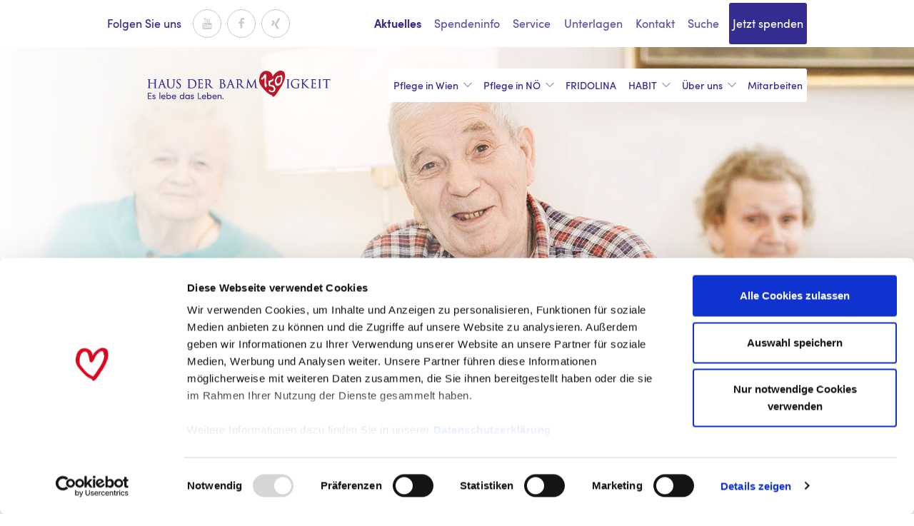

--- FILE ---
content_type: text/html;charset=utf-8
request_url: https://www.hb.at/aktuelles/presse/german-brand-award-fuer-haus-der-barmherzigkeit-kampagne/
body_size: 17274
content:
<!DOCTYPE html> <html lang="de-DE"> <head> <meta charset="utf-8"> <!--
	This website is powered by TYPO3 - inspiring people to share!
	TYPO3 is a free open source Content Management Framework initially created by Kasper Skaarhoj and licensed under GNU/GPL.
	TYPO3 is copyright 1998-2026 of Kasper Skaarhoj. Extensions are copyright of their respective owners.
	Information and contribution at https://typo3.org/
--> <title>German Brand Award für Haus der Barmherzigkeit Kampagne</title> <meta http-equiv="x-ua-compatible" content="IE=edge"> <meta name="generator" content="TYPO3 CMS"> <meta name="viewport" content="width=device-width,initial-scale=1"> <meta name="robots" content="index,follow"> <meta name="twitter:card" content="summary"> <link rel="stylesheet" href="/typo3temp/assets/compressed/critical.min-8530a053443dd894c6b2f58f92933d88.1754462992.css" media="all"> <link rel="stylesheet" href="/typo3temp/assets/compressed/style.min-308539b13a4f59ca9a1c3df67121a07d.1754462992.css" media="all"> <script data-cookieconsent="ignore">
                window.dataLayer = window.dataLayer || [];
                function gtag() {
                    dataLayer.push(arguments);
                }
                gtag("consent", "default", {
                    ad_personalization: "denied",
                    ad_storage: "denied",
                    ad_user_data: "denied",
                    analytics_storage: "denied",
                    functionality_storage: "denied",
                    personalization_storage: "denied",
                    security_storage: "granted",
                    wait_for_update: 500,
                });
                gtag("set", "ads_data_redaction", true);
                gtag("set", "url_passthrough", true);
            </script> <script id="Cookiebot" src="https://consent.cookiebot.com/uc.js" data-cbid="78a0af21-f4ef-49df-ab8e-f2b0e96d034d" type="text/javascript" async></script> <script type="text/javascript">
                window.addEventListener('CookiebotOnAccept', function (e) {
                   if (Cookiebot.consent.marketing) {
                       $('[data-fancybox-custom]').fancybox({
                           // Options will go here
                           animationEffect: 'zoom',
                           buttons: ['close'],
                           // loop: true,
                           infobar: false,
                           touch: {
                               momentum: false, // Continue movement after releasing mouse/touch when panning,
                               vertical: true // Allow to drag content vertically
                           },
                           transitionDuration: 1000,
                           transitionEffect: 'slide'
                       });
                   }
                }, false);
            </script> <link rel="apple-touch-icon" sizes="180x180" href="/typo3conf/ext/bb_boilerplate/Resources/Public/Icons/Favicons/apple-touch-icon.png"> <link rel="icon" type="image/png" sizes="32x32" href="/typo3conf/ext/bb_boilerplate/Resources/Public/Icons/Favicons/favicon-32x32.png"> <link rel="icon" type="image/png" sizes="16x16" href="/typo3conf/ext/bb_boilerplate/Resources/Public/Icons/Favicons/favicon-16x16.png"> <link rel="manifest" href="/typo3conf/ext/bb_boilerplate/Resources/Public/Icons/Favicons/manifest.json"> <link rel="mask-icon" href="/typo3conf/ext/bb_boilerplate/Resources/Public/Icons/Favicons/safari-pinned-tab.svg" color="#5bbad5"> <link rel="shortcut icon" href="/typo3conf/ext/bb_boilerplate/Resources/Public/Icons/Favicons/favicon.ico"> <meta name="msapplication-config" content="/typo3conf/ext/bb_boilerplate/Resources/Public/Icons/Favicons/browserconfig.xml"> <meta name="msapplication-TileColor" content="#da532c"> <meta name="theme-color" content="#ffffff"> <meta name="google-site-verification" content="ouBI45XxZuxfm1ml-FjYnTCNodUlBL5Gpkgd0DBN7vg"><meta name="p:domain_verify" content="4ce6aa3ee957c6592e78366de99ecfe3"><link rel="preload" fetchpriority="high" href="/typo3conf/ext/bb_boilerplate/Resources/Public/Images/introVideo.mp4" as="video"> <link rel="preload" fetchpriority="high" href="/fileadmin/_processed_/6/3/csm_Header_BewohnerInnen_2692e6f521.jpg" as="image" media="(max-width: 412px)"> <link rel="canonical" href="https://www.hb.at/aktuelles/presse/german-brand-award-fuer-haus-der-barmherzigkeit-kampagne/"> <!-- This site is optimized with the Yoast SEO for TYPO3 plugin - https://yoast.com/typo3-extensions-seo/ --> <script type="application/ld+json">[{"@context":"https:\/\/www.schema.org","@type":"BreadcrumbList","itemListElement":[{"@type":"ListItem","position":1,"item":{"@id":"https:\/\/www.hb.at\/","name":"Haus der Barmherzigkeit"}},{"@type":"ListItem","position":2,"item":{"@id":"https:\/\/www.hb.at\/9\/","name":"Meta Navigation"}},{"@type":"ListItem","position":3,"item":{"@id":"https:\/\/www.hb.at\/aktuelles\/","name":"Aktuelles"}},{"@type":"ListItem","position":4,"item":{"@id":"https:\/\/www.hb.at\/aktuelles\/presse\/","name":"Presse"}},{"@type":"ListItem","position":5,"item":{"@id":"https:\/\/www.hb.at\/aktuelles\/presse-hb\/presse-beitraege\/","name":"Presse Beitr\u00e4ge"}},{"@type":"ListItem","position":6,"item":{"@id":"https:\/\/www.hb.at\/aktuelles\/presse\/2020\/","name":"2020"}},{"@type":"ListItem","position":7,"item":{"@id":"https:\/\/www.hb.at\/aktuelles\/presse\/german-brand-award-fuer-haus-der-barmherzigkeit-kampagne\/","name":"German Brand Award f\u00fcr Haus der Barmherzigkeit Kampagne"}}]}]</script> </head> <body id="page-uid-1014" class="is-subpage"> <a href="#main" class="sr-only sr-only-focusable">Zum Inhalt</a> <div class="page-preloader" id="page-preloader"> <div class="page-preloader-logo"> <svg xmlns="http://www.w3.org/2000/svg" viewBox="0 0 66.98 67.5" preserveAspectRatio="xMinYMin" class="icon icon-logo" width="60" height="60" aria-label="Icon hdb hearth"> <path d="M58.7006,15.2998 C58.8006,15.8998 58.5996,16.4998 58.5996,17.0998 C58.5996,17.5998 58.5006,18.1998 58.4006,18.6998 C58.4006,19.2998 58.2006,19.7998 58.0006,20.3998 L58.0006,20.5998 C57.8006,21.7998 57.5006,22.8998 57.0996,24.0998 C57.0006,24.2998 56.9006,24.5998 56.7006,24.9998 C56.3006,25.6998 55.0996,28.9998 54.9006,29.8998 C53.8006,32.0998 52.8006,33.7998 52.3006,34.3998 C51.2006,36.0998 50.5006,37.8998 49.5006,39.4998 C49.0996,39.9998 48.9006,40.5998 48.4006,41.0998 C48.2006,41.4998 47.9006,42.0998 47.5006,42.2998 C47.5006,42.2998 47.4006,42.3998 47.4006,42.4998 C47.0006,42.9998 45.9006,44.2998 45.5996,44.8998 C45.2006,45.3998 44.4006,46.9998 44.4006,46.9998 C44.4006,47.0998 44.3006,47.0998 44.3006,47.1998 C44.3006,47.2998 44.2006,47.2998 44.2006,47.3998 C43.8006,47.8998 43.5006,48.3998 43.0996,48.8998 C43.0006,48.9998 43.0006,49.0998 42.9006,49.2998 C42.7006,49.7998 42.3006,50.2998 41.9006,50.7998 C41.7006,51.1998 41.4006,51.7998 41.0006,52.0998 C40.8006,52.2998 40.3006,52.9998 40.0996,53.2998 C39.9006,53.6998 39.5006,53.9998 39.2006,54.4008 C39.0996,54.5998 39.0006,54.7998 38.8006,54.9998 C38.5996,55.4008 38.2006,55.5998 37.9006,55.9998 C37.7006,56.4008 37.3006,56.9008 37.0006,57.1998 C36.5006,57.6998 35.9006,58.1998 35.8006,58.4008 C35.5996,58.5998 35.3006,58.7998 35.0996,58.5998 C35.0996,58.5998 35.0006,58.5998 35.0006,58.4998 C34.9006,58.4008 34.8006,58.4008 34.5996,58.2998 L34.2006,57.9008 C34.0006,57.7998 33.5996,57.6998 33.3006,57.4008 C32.9006,56.9998 32.0996,56.4998 31.5996,56.4008 C31.0996,56.2998 30.5006,55.9008 30.0006,55.6998 C29.5996,55.2998 29.0006,54.9998 28.5006,54.7998 C28.5006,54.7998 28.4006,54.7998 28.4006,54.6998 C28.0006,54.4998 27.8006,54.2998 27.5006,54.1998 C27.5006,54.1998 27.4006,54.1998 27.4006,54.0998 C27.4006,54.0998 27.3006,54.0998 27.3006,53.9998 C27.2006,53.9008 27.0996,53.7998 26.9006,53.7998 L26.7006,53.5998 C26.2006,53.1998 25.7006,52.9008 25.2006,52.4998 C24.5006,51.7998 23.5996,51.1998 22.8006,50.5998 C22.7006,50.5998 22.7006,50.4998 22.5996,50.4008 C22.5006,50.2998 22.2006,49.9998 22.0006,49.6998 L21.9006,49.5998 C21.5006,49.1998 21.2006,48.8998 20.8006,48.3998 L19.3006,46.8998 C19.2006,46.7998 18.9006,46.4998 18.8006,46.2998 C18.2006,45.6998 16.5006,43.6998 16.4006,43.4998 C16.0006,43.2998 15.4006,42.2998 15.3006,41.9998 C15.0996,41.7998 14.5996,41.2998 14.2006,40.7998 C13.8006,40.3998 13.3006,39.7998 13.3006,39.6998 C13.2006,39.5998 13.2006,39.4998 13.0996,39.4998 C13.0006,39.2998 12.0006,38.3998 11.9006,38.1998 C11.7006,37.9998 11.3006,37.0998 11.0006,36.6998 C10.5996,36.0998 10.3006,35.6998 10.0996,35.5998 C10.0006,35.4998 10.0006,35.3998 9.9006,35.1998 C9.5006,34.6998 9.3006,34.1998 9.0006,33.6998 C8.9006,33.1998 8.8006,32.6998 8.5996,32.0998 C8.5006,31.6998 8.2006,30.9998 8.0996,30.1998 L8.0996,29.5998 L8.0996,29.4998 L8.0996,28.8998 L8.0996,28.7998 L8.0996,28.1998 C8.0996,27.4998 8.0006,26.6998 8.0006,26.3998 C8.0006,26.0998 8.0006,25.3998 8.0996,24.5998 C8.2006,23.5998 8.3006,22.4998 8.5006,21.8998 C8.5006,21.7998 8.5006,21.7998 8.5996,21.6998 L8.5996,21.5998 L8.5996,21.1998 L8.5996,21.0998 L8.5996,20.6998 L8.5996,20.4998 L8.5996,20.2998 L8.5996,20.0998 C8.7006,19.1998 8.8006,18.5998 8.8006,18.5998 C8.8006,18.3998 8.9006,18.1998 8.9006,18.0998 L8.9006,17.8998 C9.0006,17.2998 9.3006,17.1998 9.4006,16.8998 C9.5996,16.3998 9.9006,15.6998 9.9006,15.6998 L9.9006,15.4998 C10.0006,15.0998 10.0996,14.7998 10.3006,14.4998 C10.4006,14.3998 10.4006,14.0998 10.5006,13.9998 L10.5006,13.7998 C11.0006,13.0998 11.0996,12.5998 11.0996,12.5998 C11.0996,12.4998 11.2006,12.4998 11.2006,12.3998 C11.5996,11.7998 12.3006,10.7998 12.9006,10.4998 C13.3006,10.2998 13.5006,9.9998 13.8006,9.7998 C13.9006,9.6998 14.0006,9.3998 14.4006,9.1998 C14.5996,8.9998 15.0996,8.6998 15.5996,8.2998 C15.7006,8.2998 15.7006,8.1998 15.8006,8.1998 C16.0006,8.0998 16.3006,7.9998 16.4006,7.7998 C16.5006,7.6998 17.3006,7.5998 17.5996,7.5998 C17.7006,7.5998 17.8006,7.4998 18.0996,7.4998 C18.5006,7.4998 18.7006,7.3998 19.0996,7.3998 C19.8006,7.3998 20.5996,7.3998 21.2006,7.7998 C21.8006,7.9998 22.5006,8.6998 23.0006,8.9998 C23.5006,9.3998 23.7006,9.8998 24.0996,10.2998 C24.2006,10.3998 24.2006,10.4998 24.2006,10.4998 L24.3006,10.5998 C24.8006,11.1998 25.0006,12.1998 25.4006,13.1998 C25.5996,13.7998 26.5006,15.8998 26.7006,16.5998 C26.7006,16.9998 26.8006,17.2998 26.8006,17.5998 C26.9006,17.9998 27.3006,19.1998 27.4006,19.6998 C27.9006,21.8998 28.0006,23.2998 28.0006,23.2998 C28.0996,23.6998 28.0996,23.9998 28.2006,24.3998 L28.2006,24.4998 C28.3006,24.9998 28.4006,25.5998 28.5996,26.3998 C29.0006,28.4998 29.5006,29.0998 29.9006,29.1998 C30.0996,29.2998 30.4006,29.2998 30.5996,29.3998 C30.7006,29.3998 30.8006,29.4998 31.0006,29.5998 C31.0996,29.6998 31.4006,29.6998 31.5006,29.6998 L32.2006,29.6998 C33.0996,29.4998 33.7006,29.4998 34.0006,29.2998 C34.4006,29.1998 35.5996,27.1998 35.8006,27.0998 L35.9006,27.0998 C36.0006,27.0998 36.0996,26.9998 36.0996,26.8998 C36.0996,26.8998 36.0996,26.7998 36.2006,26.7998 C36.3006,26.6998 36.4006,26.3998 36.5996,26.1998 C36.5996,26.1998 36.5996,26.0998 36.7006,26.0998 C36.8006,25.9998 36.8006,25.8998 36.9006,25.6998 C37.4006,24.7998 38.0006,23.5998 38.4006,22.4998 C38.9006,21.1998 40.7006,17.8998 41.0006,17.2998 C41.2006,16.8998 41.5006,16.3998 41.5996,16.0998 C41.8006,15.5998 42.3006,15.1998 42.5996,14.7998 C42.7006,14.3998 43.0996,14.0998 43.5006,13.7998 C43.9006,13.3998 44.4006,12.7998 44.7006,12.2998 C45.0996,11.8998 45.5996,11.6998 45.9006,11.1998 C46.5006,10.2998 47.5996,9.6998 48.3006,8.9998 C48.4006,8.9998 48.5006,8.8998 48.5006,8.7998 L48.5996,8.7998 C48.7006,8.6998 54.4006,4.4998 56.5996,8.1998 C56.7006,8.3998 56.8006,8.5998 56.8006,8.7998 C56.9006,9.1998 57.0006,9.7998 57.2006,10.0998 C57.6006,11.0998 57.4006,11.8998 57.6006,12.8998 C57.6006,13.3998 57.6006,13.9998 57.5006,14.3998 C58.7006,14.5998 58.7006,14.9998 58.7006,15.2998 M66.3006,8.8998 C66.2006,8.3998 66.2006,7.7998 66.0996,7.0998 C66.0006,6.5998 65.5996,5.7998 65.4006,5.2998 C65.2006,4.9998 65.2006,4.9998 65.0006,4.5998 C64.9006,4.3998 64.8006,4.3998 64.8006,4.0998 C64.7006,3.6998 64.8006,3.8998 64.5996,3.5998 L64.0996,3.0998 C63.7006,2.5998 63.7006,2.5998 63.2006,2.1998 C63.2006,2.0998 63.0006,2.0998 62.8006,1.9998 C62.5996,1.8998 62.2006,1.5998 62.0996,1.4998 C61.5996,1.3998 61.0996,1.0998 60.5996,0.9998 C60.3996,0.8998 60.0006,0.7998 59.7006,0.4998 C59.5996,0.4998 59.5996,0.3998 59.5006,0.3998 C59.3996,0.3998 59.3996,0.2998 59.3006,0.2998 L59.0996,0.2998 L58.8996,0.2998 L58.7006,0.2998 L58.5006,0.2998 C57.3996,0.1998 57.0996,-0.0002 56.0006,-0.0002 L54.8006,-0.0002 L54.3006,-0.0002 L54.2006,-0.0002 L53.7006,-0.0002 L53.5996,-0.0002 L53.2006,-0.0002 C52.5996,0.0998 52.0006,0.1998 51.5996,0.3998 C51.2006,0.4998 50.8996,0.5998 50.5006,0.7998 C48.3996,1.6998 46.8996,2.8998 46.3996,3.0998 C45.8996,3.4998 45.3996,3.6998 44.8996,4.0998 C44.5006,4.2998 44.2006,4.6998 43.7006,4.9998 C43.2006,5.1998 43.0006,5.6998 42.5006,5.9998 C42.0996,6.0998 41.8006,6.5998 41.5006,6.8998 L40.3996,7.9998 C39.5006,8.8998 38.5006,9.7998 37.8006,10.8998 C37.3996,11.3998 37.0996,11.8998 36.8006,12.3998 C36.5996,12.8998 36.3006,13.3998 35.8996,13.6998 C35.7006,14.0998 35.3996,14.5998 35.2006,14.8998 C35.0006,15.0998 34.8006,14.8998 34.7006,14.6998 L34.7006,14.4998 C34.7006,14.3998 34.5996,13.3998 34.2006,12.3998 C34.0006,11.8998 34.0006,11.2998 33.7006,10.8998 C33.5996,10.6998 33.2006,10.1998 33.2006,9.7998 C33.0996,9.3998 33.0006,9.0998 32.8006,8.7998 C32.3006,7.8998 31.8996,7.0998 31.3006,6.1998 C31.2006,6.0998 31.0996,5.7998 30.8996,5.6998 L30.7006,5.4998 C30.0996,4.7998 29.2006,4.2998 28.5006,3.8998 C28.0996,3.6998 27.8006,3.3998 27.3996,3.1998 C27.0006,2.9998 26.5006,2.9998 26.0996,2.5998 C25.7006,2.1998 25.0996,1.9998 24.5996,1.8998 C24.3996,1.7998 23.5996,1.7998 23.5006,1.4998 C23.3996,1.3998 23.0006,1.0998 22.8996,1.0998 C22.3996,0.8998 22.1996,1.0998 21.6996,0.8998 C21.6996,0.8998 21.3006,0.7998 21.1996,0.7998 C20.6996,0.5998 20.3006,0.6998 20.0996,0.6998 C19.5996,0.6998 19.1996,0.5998 18.8006,0.5998 C17.8006,0.7998 16.5006,0.3998 15.5006,0.7998 C15.3996,0.8998 15.0996,0.8998 14.8996,0.8998 L15.0006,0.8998 L14.5006,0.8998 C14.0996,0.8998 13.8006,0.9998 13.3996,1.0998 C13.3006,1.0998 13.0006,1.1998 12.8996,1.1998 C12.5006,1.2998 11.8996,1.3998 11.6996,1.7998 C11.5006,1.9998 10.8006,2.1998 10.5996,2.3998 C10.1996,2.7998 9.8996,2.8998 9.5006,3.0998 C9.3006,3.2998 9.0006,3.5998 8.8006,3.6998 C8.3996,3.7998 8.0996,4.2998 7.8006,4.5998 C7.3996,4.9998 7.1996,5.0998 6.8006,5.4998 L5.0996,7.1998 C4.8996,7.3998 4.5996,7.6998 4.3996,8.0998 C4.3006,8.1998 3.5006,9.1998 3.1996,10.3998 C2.8006,11.5998 2.8006,11.0998 2.1996,12.4998 C1.8006,13.3998 1.6996,14.5998 1.6996,14.5998 C1.5996,14.9998 1.5996,15.1998 1.5006,15.5998 C1.5006,15.6998 1.3996,15.9998 1.3996,16.1998 L1.3996,16.2998 C1.3006,16.4998 1.1996,17.1998 1.0006,17.2998 C0.8996,17.8998 0.8006,18.4998 0.5996,18.8998 C0.1996,20.3998 0.0006,22.0998 0.0006,22.0998 C0.0006,22.7998 0.0996,23.3998 0.0006,24.4998 L0.0006,24.6998 C0.0006,24.6998 0.0996,25.7998 0.0996,27.2998 C0.0996,28.3998 0.3006,29.5998 0.5996,30.5998 C0.5996,30.5998 1.8006,34.5998 2.8996,36.1998 C3.3006,36.7998 6.3996,41.6998 6.8996,41.9998 C7.3006,42.4998 9.1996,44.7998 9.8006,45.3998 C10.3996,45.8998 10.3006,45.8998 10.8996,46.3998 C11.0996,46.5998 11.3996,46.9998 11.5996,47.3998 C12.1996,48.4998 12.6996,48.9998 12.6996,48.9998 C13.3006,49.5998 13.8006,49.9998 14.3006,50.4998 L14.5006,50.6998 C14.8996,51.1998 15.5006,51.6998 16.0006,52.1998 C16.1996,52.4008 16.3996,52.6998 16.5006,52.7998 C16.5996,52.9008 16.6996,52.9998 16.8996,53.2998 C17.0996,53.4998 17.5006,53.7998 17.8006,53.9998 C18.6996,54.6998 19.5996,55.6998 20.0996,56.1998 L20.5006,56.5998 C21.6996,57.9008 21.5996,57.6998 22.3006,58.0998 L22.3996,58.0998 C22.8996,58.2998 22.8996,58.4998 23.3996,58.7998 C23.5996,58.9008 23.8006,59.1998 24.0006,59.2998 C24.5006,59.4998 24.6996,59.9008 25.0996,60.1998 C25.5996,60.5998 26.1996,60.6998 26.8006,61.0998 C27.3006,61.4998 27.8996,61.6998 28.3996,61.9998 C28.8006,62.1998 29.3006,62.4998 29.5996,62.5998 C30.0996,62.6998 30.5006,62.9998 30.8006,63.0998 C31.6996,63.4998 32.8996,63.7998 33.1996,64.7998 C33.3006,64.9998 33.5996,65.6998 33.8006,65.9008 C33.8006,65.9998 33.8996,65.9998 34.0006,66.0998 C34.0996,66.1998 34.3996,66.2998 34.3996,66.4998 C34.5006,66.6998 34.5996,66.9998 34.8006,66.9998 C34.8006,66.9998 34.8006,67.0998 34.8996,67.0998 C35.0996,67.1998 35.3996,67.0998 35.8996,67.2998 L36.0006,67.2998 C36.3996,67.4998 36.8996,67.4998 37.0006,67.4998 C37.5006,67.4998 37.8996,67.0998 37.8996,67.0998 C38.3996,66.6998 38.0006,66.9998 39.1996,66.4998 C39.3006,66.4008 39.5996,66.4008 39.6996,66.2998 C39.8006,66.2998 39.8996,66.1998 39.8996,66.0998 C40.3006,65.6998 40.5996,65.4008 40.8006,64.9998 C40.8996,64.9008 41.0006,64.5998 41.1996,64.5998 L41.3006,64.4998 C41.5006,64.2998 41.8006,63.9008 42.0006,63.7998 C42.5006,63.4008 42.5006,62.6998 43.0006,62.2998 C43.3996,62.0998 43.6996,61.5998 44.0006,61.1998 C45.0006,59.9008 45.8996,58.5998 46.8996,57.2998 L46.8996,57.1998 L47.0006,57.0998 C47.0006,57.0998 47.0006,56.9998 47.0996,56.9998 C47.1996,56.7998 47.5996,56.4008 48.0006,55.7998 L48.0996,55.6998 C48.5996,54.9998 49.1996,53.9998 49.5996,53.0998 C49.6996,52.9998 49.6996,52.9008 49.8006,52.6998 C50.3006,52.0998 50.6996,51.1998 50.6996,51.1998 L51.3006,50.0998 L51.3996,49.9998 C52.5006,48.3998 53.5006,46.6998 54.6996,45.0998 C55.0996,44.5998 55.5996,44.1998 55.8006,43.5998 C56.0006,43.0998 56.3996,42.5998 56.8006,42.0998 C57.1996,41.6998 57.3006,41.3998 57.5006,40.8998 C57.6996,40.3998 58.0996,39.9998 58.0996,39.7998 C58.1996,39.6998 59.3006,37.5998 60.0006,36.1998 C60.8996,34.5998 61.8006,32.6998 61.8996,32.1998 L61.8996,32.0998 C62.0006,31.5998 62.3996,31.1998 62.5006,30.8998 C62.6996,29.8998 63.3996,29.0998 63.6996,28.0998 C64.1996,26.7998 64.8006,25.3998 65.3006,24.0998 C65.6996,22.9998 66.0006,20.8998 66.0006,20.6998 C66.0996,20.1998 66.0996,19.6998 66.3996,19.1998 C66.8006,18.1998 66.5996,17.0998 66.8996,16.1998 C67.0996,13.6998 66.8996,11.9998 66.3006,8.8998"></path> </svg> <div class="page-preloader-logo-animation"> </div> </div> </div> <script>
  (function () {
    if (typeof(Storage) !== "undefined") {
      try {
        if (!sessionStorage.preloader) {
          sessionStorage.preloader = 1;
          if (document.body.classList) {
            document.body.classList.add("show-page-animation");
          } else {
            document.body.className += " " + "show-page-animation";
          }
          loadStartTime = new Date().getTime();
        }
      } catch(e) {
        console.log('Your web browser does not support storing settings locally.');
      }
    }
    if (window.innerWidth >= 1024) {
      const videoContainer = document.querySelector('.page-preloader-logo-animation');
      if (!videoContainer) {
        return;
      }
      const video = document.createElement('video');
        video.loop = true;
        video.muted = true;
        video.playsInline = true;
        video.autoplay = true;
        video.width = 800;
        video.height = 600;
      const source = document.createElement('source');
        source.src = '/typo3conf/ext/bb_boilerplate/Resources/Public/Images/introVideo.mp4';
        source.type = 'video/mp4';
      video.appendChild(source);
      videoContainer.appendChild(video);
    }
  })();
</script> <div id="page"> <header class="header d-none d-lg-block"> <div class="container"> <div class="row"> <div class="col-lg-6 col-xl-6 position-static"> <nav class="social-nav"> <div class="social-nav-label">Folgen Sie uns</div> <ul class="social-nav-list"> <li class="social-nav-list-item"><a href="https://www.youtube.com/@hausderbarmherzigkeit" target="_blank" aria-label="Link Haus Der Barmherzigkeit auf YouTube"><svg class="icon icon-youtube" width="1792" height="1792" viewBox="0 0 1792 1792" xmlns="http://www.w3.org/2000/svg" aria-hidden="true"> <path d="M1099 1244v211q0 67-39 67-23 0-45-22v-301q22-22 45-22 39 0 39 67zm338 1v46h-90v-46q0-68 45-68t45 68zm-966-218h107v-94h-312v94h105v569h100v-569zm288 569h89v-494h-89v378q-30 42-57 42-18 0-21-21-1-3-1-35v-364h-89v391q0 49 8 73 12 37 58 37 48 0 102-61v54zm429-148v-197q0-73-9-99-17-56-71-56-50 0-93 54v-217h-89v663h89v-48q45 55 93 55 54 0 71-55 9-27 9-100zm338-10v-13h-91q0 51-2 61-7 36-40 36-46 0-46-69v-87h179v-103q0-79-27-116-39-51-106-51-68 0-107 51-28 37-28 116v173q0 79 29 116 39 51 108 51 72 0 108-53 18-27 21-54 2-9 2-58zm-608-913v-210q0-69-43-69t-43 69v210q0 70 43 70t43-70zm719 751q0 234-26 350-14 59-58 99t-102 46q-184 21-555 21t-555-21q-58-6-102.5-46t-57.5-99q-26-112-26-350 0-234 26-350 14-59 58-99t103-47q183-20 554-20t555 20q58 7 102.5 47t57.5 99q26 112 26 350zm-998-1276h102l-121 399v271h-100v-271q-14-74-61-212-37-103-65-187h106l71 263zm370 333v175q0 81-28 118-38 51-106 51-67 0-105-51-28-38-28-118v-175q0-80 28-117 38-51 105-51 68 0 106 51 28 37 28 117zm335-162v499h-91v-55q-53 62-103 62-46 0-59-37-8-24-8-75v-394h91v367q0 33 1 35 3 22 21 22 27 0 57-43v-381h91z"/> </svg> <span class="sr-only">Youtube</span></a></li> <li class="social-nav-list-item"><a href="https://www.facebook.com/hausderbarmherzigkeit/" target="_blank" aria-label="Link Haus Der Barmherzigkeit auf Facebook"><svg class="icon icon-fb" width="1792" height="1792" viewBox="0 0 1792 1792" xmlns="http://www.w3.org/2000/svg" aria-label="Facebook icon" aria-hidden="true"> <path d="M1343 12v264h-157q-86 0-116 36t-30 108v189h293l-39 296h-254v759h-306v-759h-255v-296h255v-218q0-186 104-288.5t277-102.5q147 0 228 12z"/> </svg> <span class="sr-only">Facebook</span></a></li> <li class="social-nav-list-item"><a href="https://www.xing.com/companies/hausderbarmherzigkeit" target="_blank" aria-label="Link Haus Der Barmherzigkeit auf Xing"><svg class="icon icon-xing" xmlns="http://www.w3.org/2000/svg" viewBox="0 0 16 16" width="16" height="16" aria-label="Xing icon" aria-hidden="true"> <path d="M2.78,3.46a.35.35,0,0,0-.3.14.36.36,0,0,0,0,.33L4,6.46H4l-2.3,4.06a.32.32,0,0,0,0,.33.32.32,0,0,0,.28.15H4.11a.67.67,0,0,0,.59-.42S7,6.62,7,6.46L5.54,3.87a.66.66,0,0,0-.6-.41Z"/> <path d="M11.87.5a.63.63,0,0,0-.58.41S6.63,9.18,6.47,9.45l3.08,5.64a.68.68,0,0,0,.6.41h2.16a.32.32,0,0,0,.29-.14.32.32,0,0,0,0-.33l-3-5.57s0,0,0,0L14.34,1a.32.32,0,0,0,0-.33A.32.32,0,0,0,14.05.5Z"/> </svg> <span class="sr-only">Xing</span></a></li> </ul> </nav> </div> <div class="col-lg-12 col-lg-12 text-right"> <nav class="main-meta-nav text-right"> <ul class="list-inline main-meta-nav-list"> <li class="active sub list-inline-item main-meta-nav-item" id="menu-item-11"> <a class="main-meta-nav-link" href="/aktuelles/news/">Aktuelles</a> </li> <li class="sub list-inline-item main-meta-nav-item" id="menu-item-12"> <a class="main-meta-nav-link" href="/spenden/wie-koennen-sie-helfen/">Spendeninfo</a> </li> <li class="sub list-inline-item main-meta-nav-item" id="menu-item-14"> <a class="main-meta-nav-link" href="/service/fuer-zuweisende-einrichtungen/">Service</a> </li> <li class="sub list-inline-item main-meta-nav-item" id="menu-item-2337"> <a class="main-meta-nav-link" href="/unterlagen/formulare/">Unterlagen</a> </li> <li class="list-inline-item main-meta-nav-item" id="menu-item-54"> <a class="main-meta-nav-link" href="/kontakt/">Kontakt</a> </li> <li class="list-inline-item main-meta-nav-item" id="menu-item-15"> <a class="main-meta-nav-link" href="/suche/">Suche</a> </li> <li class="list-inline-item main-meta-nav-item" id="menu-item-70"> <a class="main-meta-nav-link" href="/jetzt-spenden/">Jetzt spenden</a> </li> </ul> </nav> </div> </div> </div> <div class="container "> <div class="row"> <div class="col-lg-5 offset-lg-1"> <a href="/" class="header-logo"> <img class="img-fluid" alt="Haus der Barmherzigkeit" src="/typo3conf/ext/bb_boilerplate/Resources/Public/Images/hdbLogoAnniv.svg" width="64" height="64"> </a> </div> <div class="col-lg-12 d-lg-flex justify-content-end align-items-start"> <nav class="main-nav"> <ul class="list-inline main-nav-list"> <li class="sub list-inline-item main-nav-item" id="menu-item-3"> <a class="main-nav-link" href="/pflege-in-wien/">Pflege in Wien</a> <ul class="main-nav-submenu list-unstyled"> <li class="main-nav-item main-nav-submenu-item"> <a class="main-nav-link main-nav-subitem-link" href="/pflege-in-wien/angebot/">Angebot</a> </li> <li class="sub main-nav-item main-nav-submenu-item"> <a class="main-nav-link main-nav-subitem-link" href="/pflege-in-wien/standorte/hb-seeboeckgasse/">Standorte</a> <ul class="main-nav-submenu main-nav-submenu--nested list-unstyled"> <li class="main-nav-item main-nav-submenu-item"> <a class="main-nav-link main-nav-subitem-link" href="/pflege-in-wien/standorte/hb-seeboeckgasse/">HB Seeböckgasse</a> </li> <li class="main-nav-item main-nav-submenu-item"> <a class="main-nav-link main-nav-subitem-link" href="/pflege-in-wien/standorte/hb-tokiostrasse/">HB Tokiostraße</a> </li> <li class="main-nav-item main-nav-submenu-item"> <a class="main-nav-link main-nav-subitem-link" href="/pflege-in-wien/standorte/hb-am-maurer-berg-st-josef/">HB Am Maurer Berg - St. Josef</a> </li> </ul> </li> <li class="main-nav-item main-nav-submenu-item"> <a class="main-nav-link main-nav-subitem-link" href="/pflege-in-wien/aufnahme/">Aufnahme</a> </li> </ul> </li> <li class="sub list-inline-item main-nav-item" id="menu-item-4"> <a class="main-nav-link" href="/pflege-in-noe/">Pflege in NÖ</a> <ul class="main-nav-submenu list-unstyled"> <li class="main-nav-item main-nav-submenu-item"> <a class="main-nav-link main-nav-subitem-link" href="/pflege-in-noe/angebot/">Angebot</a> </li> <li class="sub main-nav-item main-nav-submenu-item"> <a class="main-nav-link main-nav-subitem-link" href="/pflege-in-noe/standorte/hb-clementinum/">Standorte</a> <ul class="main-nav-submenu main-nav-submenu--nested list-unstyled"> <li class="main-nav-item main-nav-submenu-item"> <a class="main-nav-link main-nav-subitem-link" href="/pflege-in-noe/standorte/hb-clementinum/">HB Clementinum</a> </li> <li class="main-nav-item main-nav-submenu-item"> <a class="main-nav-link main-nav-subitem-link" href="/pflege-in-noe/standorte/hb-stephansheim/">HB Stephansheim</a> </li> <li class="main-nav-item main-nav-submenu-item"> <a class="main-nav-link main-nav-subitem-link" href="/pflege-in-noe/standorte/hb-urbanusheim/">HB Urbanusheim</a> </li> <li class="main-nav-item main-nav-submenu-item"> <a class="main-nav-link main-nav-subitem-link" href="/pflege-in-noe/standorte/hb-stadtheim/">HB Stadtheim</a> </li> </ul> </li> <li class="main-nav-item main-nav-submenu-item"> <a class="main-nav-link main-nav-subitem-link" href="/pflege-in-noe/aufnahme/">Aufnahme</a> </li> </ul> </li> <li class="list-inline-item main-nav-item" id="menu-item-1907"> <a class="main-nav-link" href="/fridolina/">FRIDOLINA</a> </li> <li class="sub list-inline-item main-nav-item" id="menu-item-5"> <a class="main-nav-link" href="/habit/">HABIT</a> <ul class="main-nav-submenu list-unstyled"> <li class="main-nav-item main-nav-submenu-item"> <a class="main-nav-link main-nav-subitem-link" href="/habit/angebot/">Angebot</a> </li> <li class="main-nav-item main-nav-submenu-item"> <a class="main-nav-link main-nav-subitem-link" href="/habit/aufnahme/">Aufnahme</a> </li> <li class="main-nav-item main-nav-submenu-item"> <a class="main-nav-link main-nav-subitem-link" href="/habit/mobile-begleitung/">Mobile Begleitung</a> </li> <li class="main-nav-item main-nav-submenu-item"> <a class="main-nav-link main-nav-subitem-link" href="/habit/tagesstruktur/">Tagesstruktur</a> </li> <li class="main-nav-item main-nav-submenu-item"> <a class="main-nav-link main-nav-subitem-link" href="/habit/das-waberl/">das waberl</a> </li> <li class="main-nav-item main-nav-submenu-item"> <a class="main-nav-link main-nav-subitem-link" href="/habit/wohnen/">Wohnen</a> </li> </ul> </li> <li class="sub list-inline-item main-nav-item" id="menu-item-13"> <a class="main-nav-link" href="/ueber-uns/">Über uns</a> <ul class="main-nav-submenu list-unstyled"> <li class="main-nav-item main-nav-submenu-item"> <a class="main-nav-link main-nav-subitem-link" href="/ueber-uns/organisation/">Organisation</a> </li> <li class="main-nav-item main-nav-submenu-item"> <a class="main-nav-link main-nav-subitem-link" href="/ueber-uns/leitbild/">Leitbild</a> </li> <li class="main-nav-item main-nav-submenu-item"> <a class="main-nav-link main-nav-subitem-link" href="/ueber-uns/geschichte/">Geschichte</a> </li> <li class="main-nav-item main-nav-submenu-item"> <a class="main-nav-link main-nav-subitem-link" href="/ueber-uns/expertise/">Expertise</a> </li> <li class="main-nav-item main-nav-submenu-item"> <a class="main-nav-link main-nav-subitem-link" href="/ueber-uns/leitungsstruktur/">Leitungsstruktur</a> </li> <li class="main-nav-item main-nav-submenu-item"> <a class="main-nav-link main-nav-subitem-link" href="/ueber-uns/lehre-und-forschung/">Lehre und Forschung</a> </li> </ul> </li> <li class="list-inline-item main-nav-item" id="menu-item-26"> <a class="main-nav-link" href="https://jobs.hb.at" target="_blank">Mitarbeiten</a> </li> </ul> </nav> </div> </div> </div> </header> <header class="mobile-header d-block d-lg-none"> <div class="container"> <div class="row justify-content-between"> <div class="col-auto"> <a href="/" class="mobile-header-logo"> <img fetchpriority="high" class="img-fluid" alt="Haus der Barmherzigkeit" src="/typo3conf/ext/bb_boilerplate/Resources/Public/Images/hdbLogoAnniv.svg" width="64" height="64"> </a> </div> <div class="col-auto"> <div class="mobile-nav-toggler"> <span class="sr-only">Toggle mobile navigation</span> <span class="mobile-nav-toggler-line first-child"></span> <span class="mobile-nav-toggler-line second-child"></span> <span class="mobile-nav-toggler-line last-child"></span> </div> </div> </div> </div> </header> <nav class="mobile-nav"> <div class="mobile-nav-in"> <div class="scrolling-wrapper"> <ul class="mobile-nav-list"> <li class="sub mobile-nav-item"> <span class="mobile-nav-link js-mobile-nav-submenu-show">Pflege in Wien</span> <span class="mobile-nav-subopen js-mobile-nav-submenu-show"> <span class="sr-only">Open mobile navigation sub item</span> </span> <div class="mobile-nav-submenu-wrapper"> <button type="button" class="mobile-nav-submenu-back"> <svg xmlns="http://www.w3.org/2000/svg" viewBox="0 0 16 16" width="16" height="16" class="icon icon-breadcrumb-arrow-lg"> <polygon points="6.93 3.39 7.32 3.61 14.43 7.61 15.12 8 14.43 8.39 7.32 12.39 6.93 12.61 6.5 11.83 6.88 11.61 12.52 8.44 .88 8.44 .88 7.56 12.52 7.56 6.88 4.39 6.5 4.17 6.93 3.39" /> </svg> Pflege in Wien </button> <ul class="list-unstyled"> <li class="mobile-nav-item mobile-nav-submenu-item"> <a class="mobile-nav-link mobile-nav-subitem-link" href="/pflege-in-wien/angebot/" >Angebot</a> </li> <li class="sub mobile-nav-item mobile-nav-submenu-item"> <a class="mobile-nav-link mobile-nav-subitem-link" href="/pflege-in-wien/standorte/hb-seeboeckgasse/" >Standorte</a> <span class="mobile-nav-subopen js-mobile-nav-submenu-toggler"> <span class="sr-only">Open mobile navigation sub item</span> </span> <ul class="mobile-nav-submenu mobile-nav-subsubmenu list-unstyled"> <li class="mobile-nav-item mobile-nav-submenu-item"> <a class="mobile-nav-link mobile-nav-submenu-link" href="/pflege-in-wien/standorte/hb-seeboeckgasse/">HB Seeböckgasse</a> </li> <li class="mobile-nav-item mobile-nav-submenu-item"> <a class="mobile-nav-link mobile-nav-submenu-link" href="/pflege-in-wien/standorte/hb-tokiostrasse/">HB Tokiostraße</a> </li> <li class="mobile-nav-item mobile-nav-submenu-item"> <a class="mobile-nav-link mobile-nav-submenu-link" href="/pflege-in-wien/standorte/hb-am-maurer-berg-st-josef/">HB Am Maurer Berg - St. Josef</a> </li> </ul> </li> <li class="mobile-nav-item mobile-nav-submenu-item"> <a class="mobile-nav-link mobile-nav-subitem-link" href="/pflege-in-wien/aufnahme/" >Aufnahme</a> </li> </ul> </div> </li> <li class="sub mobile-nav-item"> <span class="mobile-nav-link js-mobile-nav-submenu-show">Pflege in NÖ</span> <span class="mobile-nav-subopen js-mobile-nav-submenu-show"> <span class="sr-only">Open mobile navigation sub item</span> </span> <div class="mobile-nav-submenu-wrapper"> <button type="button" class="mobile-nav-submenu-back"> <svg xmlns="http://www.w3.org/2000/svg" viewBox="0 0 16 16" width="16" height="16" class="icon icon-breadcrumb-arrow-lg"> <polygon points="6.93 3.39 7.32 3.61 14.43 7.61 15.12 8 14.43 8.39 7.32 12.39 6.93 12.61 6.5 11.83 6.88 11.61 12.52 8.44 .88 8.44 .88 7.56 12.52 7.56 6.88 4.39 6.5 4.17 6.93 3.39" /> </svg> Pflege in NÖ </button> <ul class="list-unstyled"> <li class="mobile-nav-item mobile-nav-submenu-item"> <a class="mobile-nav-link mobile-nav-subitem-link" href="/pflege-in-noe/angebot/" >Angebot</a> </li> <li class="sub mobile-nav-item mobile-nav-submenu-item"> <a class="mobile-nav-link mobile-nav-subitem-link" href="/pflege-in-noe/standorte/hb-clementinum/" >Standorte</a> <span class="mobile-nav-subopen js-mobile-nav-submenu-toggler"> <span class="sr-only">Open mobile navigation sub item</span> </span> <ul class="mobile-nav-submenu mobile-nav-subsubmenu list-unstyled"> <li class="mobile-nav-item mobile-nav-submenu-item"> <a class="mobile-nav-link mobile-nav-submenu-link" href="/pflege-in-noe/standorte/hb-clementinum/">HB Clementinum</a> </li> <li class="mobile-nav-item mobile-nav-submenu-item"> <a class="mobile-nav-link mobile-nav-submenu-link" href="/pflege-in-noe/standorte/hb-stephansheim/">HB Stephansheim</a> </li> <li class="mobile-nav-item mobile-nav-submenu-item"> <a class="mobile-nav-link mobile-nav-submenu-link" href="/pflege-in-noe/standorte/hb-urbanusheim/">HB Urbanusheim</a> </li> <li class="mobile-nav-item mobile-nav-submenu-item"> <a class="mobile-nav-link mobile-nav-submenu-link" href="/pflege-in-noe/standorte/hb-stadtheim/">HB Stadtheim</a> </li> </ul> </li> <li class="mobile-nav-item mobile-nav-submenu-item"> <a class="mobile-nav-link mobile-nav-subitem-link" href="/pflege-in-noe/aufnahme/" >Aufnahme</a> </li> </ul> </div> </li> <li class="mobile-nav-item"> <a class="mobile-nav-link" href="/fridolina/" target="_self">FRIDOLINA</a> </li> <li class="sub mobile-nav-item"> <span class="mobile-nav-link js-mobile-nav-submenu-show">HABIT</span> <span class="mobile-nav-subopen js-mobile-nav-submenu-show"> <span class="sr-only">Open mobile navigation sub item</span> </span> <div class="mobile-nav-submenu-wrapper"> <button type="button" class="mobile-nav-submenu-back"> <svg xmlns="http://www.w3.org/2000/svg" viewBox="0 0 16 16" width="16" height="16" class="icon icon-breadcrumb-arrow-lg"> <polygon points="6.93 3.39 7.32 3.61 14.43 7.61 15.12 8 14.43 8.39 7.32 12.39 6.93 12.61 6.5 11.83 6.88 11.61 12.52 8.44 .88 8.44 .88 7.56 12.52 7.56 6.88 4.39 6.5 4.17 6.93 3.39" /> </svg> HABIT </button> <ul class="list-unstyled"> <li class="mobile-nav-item mobile-nav-submenu-item"> <a class="mobile-nav-link mobile-nav-subitem-link" href="/habit/angebot/" >Angebot</a> </li> <li class="mobile-nav-item mobile-nav-submenu-item"> <a class="mobile-nav-link mobile-nav-subitem-link" href="/habit/aufnahme/" >Aufnahme</a> </li> <li class="mobile-nav-item mobile-nav-submenu-item"> <a class="mobile-nav-link mobile-nav-subitem-link" href="/habit/mobile-begleitung/" >Mobile Begleitung</a> </li> <li class="mobile-nav-item mobile-nav-submenu-item"> <a class="mobile-nav-link mobile-nav-subitem-link" href="/habit/tagesstruktur/" >Tagesstruktur</a> </li> <li class="mobile-nav-item mobile-nav-submenu-item"> <a class="mobile-nav-link mobile-nav-subitem-link" href="/habit/das-waberl/" >das waberl</a> </li> <li class="mobile-nav-item mobile-nav-submenu-item"> <a class="mobile-nav-link mobile-nav-subitem-link" href="/habit/wohnen/" >Wohnen</a> </li> </ul> </div> </li> <li class="sub mobile-nav-item"> <span class="mobile-nav-link js-mobile-nav-submenu-show">Über uns</span> <span class="mobile-nav-subopen js-mobile-nav-submenu-show"> <span class="sr-only">Open mobile navigation sub item</span> </span> <div class="mobile-nav-submenu-wrapper"> <button type="button" class="mobile-nav-submenu-back"> <svg xmlns="http://www.w3.org/2000/svg" viewBox="0 0 16 16" width="16" height="16" class="icon icon-breadcrumb-arrow-lg"> <polygon points="6.93 3.39 7.32 3.61 14.43 7.61 15.12 8 14.43 8.39 7.32 12.39 6.93 12.61 6.5 11.83 6.88 11.61 12.52 8.44 .88 8.44 .88 7.56 12.52 7.56 6.88 4.39 6.5 4.17 6.93 3.39" /> </svg> Über uns </button> <ul class="list-unstyled"> <li class="mobile-nav-item mobile-nav-submenu-item"> <a class="mobile-nav-link mobile-nav-subitem-link" href="/ueber-uns/organisation/" >Organisation</a> </li> <li class="mobile-nav-item mobile-nav-submenu-item"> <a class="mobile-nav-link mobile-nav-subitem-link" href="/ueber-uns/leitbild/" >Leitbild</a> </li> <li class="mobile-nav-item mobile-nav-submenu-item"> <a class="mobile-nav-link mobile-nav-subitem-link" href="/ueber-uns/geschichte/" >Geschichte</a> </li> <li class="mobile-nav-item mobile-nav-submenu-item"> <a class="mobile-nav-link mobile-nav-subitem-link" href="/ueber-uns/expertise/" >Expertise</a> </li> <li class="mobile-nav-item mobile-nav-submenu-item"> <a class="mobile-nav-link mobile-nav-subitem-link" href="/ueber-uns/leitungsstruktur/" >Leitungsstruktur</a> </li> <li class="mobile-nav-item mobile-nav-submenu-item"> <a class="mobile-nav-link mobile-nav-subitem-link" href="/ueber-uns/lehre-und-forschung/" >Lehre und Forschung</a> </li> </ul> </div> </li> <li class="mobile-nav-item"> <a class="mobile-nav-link" href="https://jobs.hb.at" target="_blank">Mitarbeiten</a> </li> </ul> <nav class="social-nav"> <div class="social-nav-label">Folgen Sie uns</div> <ul class="social-nav-list"> <li class="social-nav-list-item"><a href="https://www.youtube.com/@hausderbarmherzigkeit" target="_blank" aria-label="Link Haus Der Barmherzigkeit auf YouTube"><svg class="icon icon-youtube" width="1792" height="1792" viewBox="0 0 1792 1792" xmlns="http://www.w3.org/2000/svg" aria-hidden="true"> <path d="M1099 1244v211q0 67-39 67-23 0-45-22v-301q22-22 45-22 39 0 39 67zm338 1v46h-90v-46q0-68 45-68t45 68zm-966-218h107v-94h-312v94h105v569h100v-569zm288 569h89v-494h-89v378q-30 42-57 42-18 0-21-21-1-3-1-35v-364h-89v391q0 49 8 73 12 37 58 37 48 0 102-61v54zm429-148v-197q0-73-9-99-17-56-71-56-50 0-93 54v-217h-89v663h89v-48q45 55 93 55 54 0 71-55 9-27 9-100zm338-10v-13h-91q0 51-2 61-7 36-40 36-46 0-46-69v-87h179v-103q0-79-27-116-39-51-106-51-68 0-107 51-28 37-28 116v173q0 79 29 116 39 51 108 51 72 0 108-53 18-27 21-54 2-9 2-58zm-608-913v-210q0-69-43-69t-43 69v210q0 70 43 70t43-70zm719 751q0 234-26 350-14 59-58 99t-102 46q-184 21-555 21t-555-21q-58-6-102.5-46t-57.5-99q-26-112-26-350 0-234 26-350 14-59 58-99t103-47q183-20 554-20t555 20q58 7 102.5 47t57.5 99q26 112 26 350zm-998-1276h102l-121 399v271h-100v-271q-14-74-61-212-37-103-65-187h106l71 263zm370 333v175q0 81-28 118-38 51-106 51-67 0-105-51-28-38-28-118v-175q0-80 28-117 38-51 105-51 68 0 106 51 28 37 28 117zm335-162v499h-91v-55q-53 62-103 62-46 0-59-37-8-24-8-75v-394h91v367q0 33 1 35 3 22 21 22 27 0 57-43v-381h91z"/> </svg> <span class="sr-only">Youtube</span></a></li> <li class="social-nav-list-item"><a href="https://www.facebook.com/hausderbarmherzigkeit/" target="_blank" aria-label="Link Haus Der Barmherzigkeit auf Facebook"><svg class="icon icon-fb" width="1792" height="1792" viewBox="0 0 1792 1792" xmlns="http://www.w3.org/2000/svg" aria-label="Facebook icon" aria-hidden="true"> <path d="M1343 12v264h-157q-86 0-116 36t-30 108v189h293l-39 296h-254v759h-306v-759h-255v-296h255v-218q0-186 104-288.5t277-102.5q147 0 228 12z"/> </svg> <span class="sr-only">Facebook</span></a></li> <li class="social-nav-list-item"><a href="https://www.xing.com/companies/hausderbarmherzigkeit" target="_blank" aria-label="Link Haus Der Barmherzigkeit auf Xing"><svg class="icon icon-xing" xmlns="http://www.w3.org/2000/svg" viewBox="0 0 16 16" width="16" height="16" aria-label="Xing icon" aria-hidden="true"> <path d="M2.78,3.46a.35.35,0,0,0-.3.14.36.36,0,0,0,0,.33L4,6.46H4l-2.3,4.06a.32.32,0,0,0,0,.33.32.32,0,0,0,.28.15H4.11a.67.67,0,0,0,.59-.42S7,6.62,7,6.46L5.54,3.87a.66.66,0,0,0-.6-.41Z"/> <path d="M11.87.5a.63.63,0,0,0-.58.41S6.63,9.18,6.47,9.45l3.08,5.64a.68.68,0,0,0,.6.41h2.16a.32.32,0,0,0,.29-.14.32.32,0,0,0,0-.33l-3-5.57s0,0,0,0L14.34,1a.32.32,0,0,0,0-.33A.32.32,0,0,0,14.05.5Z"/> </svg> <span class="sr-only">Xing</span></a></li> </ul> </nav> </div> <div class="mobile-nav-bottom-fixed"> <div class="mobile-nav-bottom-meta"> <ul class="mobile-nav-bottom-meta-list list-unstyled"> <li class="active sub "> <a class="mobile-nav-bottom-link" href="/aktuelles/news/" >Aktuelles</a> </li> <li class="sub"> <a class="mobile-nav-bottom-link" href="/spenden/wie-koennen-sie-helfen/" >Spendeninfo</a> </li> <li class="sub"> <a class="mobile-nav-bottom-link" href="/service/fuer-zuweisende-einrichtungen/" >Service</a> </li> <li class="sub"> <a class="mobile-nav-bottom-link" href="/unterlagen/formulare/" >Unterlagen</a> </li> <li class=""> <a class="mobile-nav-bottom-link" href="/kontakt/" >Kontakt</a> </li> <li class=""> <a class="mobile-nav-bottom-link" href="/suche/" >Suche</a> </li> <li class=""> <a class="mobile-nav-bottom-link" href="/jetzt-spenden/" >Jetzt spenden</a> </li> </ul> </div> <div class="mobile-nav-bottom-lastlink"> <a href="#" class="btn btn-primary btn-block">Jetzt Spenden</a> </div> </div> </div> </nav> <main id="main"> <div class="content-element content-element--header-image"><a id="c1187" class="content-element-scroll-anchor"></a> <!----><div class="header-image"><div class="header-image-in"><picture class="header-image-parallax"><source media="(max-width: 412px)" srcset="/fileadmin/_processed_/6/3/csm_Header_BewohnerInnen_2692e6f521.jpg"><source media="(min-width: 768px)" srcset="/fileadmin/_processed_/6/3/csm_Header_BewohnerInnen_b60f8597c8.jpg"><source media="(min-width: 568px) and (max-width: 767px)" srcset="/fileadmin/_processed_/6/3/csm_Header_BewohnerInnen_553d906e54.jpg"><source media="(max-width: 567px)" srcset="/fileadmin/_processed_/6/3/csm_Header_BewohnerInnen_e7697f8e77.jpg"><img fetchpriority="high" class="header-image-parallax-img simple-parallax" src="/fileadmin/_processed_/6/3/csm_Header_BewohnerInnen_b60f8597c8.jpg" width="1920" height="728" alt="Zwei Bewohnerinnen und ein Bewohner"></picture></div><div class="container position-relative"><div class="row"><div class="col-lg-7 offset-lg-1"><div class="header-image-text"><span class="h1">Es gibt noch<br />viel zu erleben.</span></div></div></div></div></div></div> <nav class="sub-nav"> <div class="container"> <div class="row"> <div class="col-lg-11 offset-lg-3 col-xl-10 offset-xl-4"> <ul class="sub-nav-items"> <li class="submenu-nav-item"> <a href="/aktuelles/news/" class="submenu-nav-item-link"><span class="submenu-nav-item-link-text">News</span></a> </li> <li class="submenu-nav-item active sub"> <a href="/aktuelles/presse/" class="submenu-nav-item-link"><span class="submenu-nav-item-link-text">Presse</span></a> </li> <li class="submenu-nav-item"> <a href="/aktuelles/festschrift/" class="submenu-nav-item-link"><span class="submenu-nav-item-link-text">Festschrift</span></a> </li> <li class="submenu-nav-item sub"> <a href="/aktuelles/magazin/" class="submenu-nav-item-link"><span class="submenu-nav-item-link-text">Magazin</span></a> </li> <li class="submenu-nav-item"> <a href="/aktuelles/neue-projekte/" class="submenu-nav-item-link"><span class="submenu-nav-item-link-text">Neue Projekte</span></a> </li> </ul> <div class="sub-nav-items-controls"> <div class="sub-nav-items-prev"><svg data-name="Ebene 1" xmlns="http://www.w3.org/2000/svg" viewBox="0 0 20.8 10.2" width="25" height="12"><defs> <style>.cls-1{fill:#352c92;}</style></defs><title>ArrowLeft</title><polygon class="cls-1" points="20.8 4.5 2.2 4.5 5.8 0.9 5 0 0 5.1 5 10.2 5.8 9.3 2.2 5.7 20.8 5.7 20.8 4.5"/></svg> </div> <div class="sub-nav-items-next"><svg data-name="Ebene 1" xmlns="http://www.w3.org/2000/svg" viewBox="0 0 20.8 10.2" width="25" height="12"><defs> <style>.cls-1{fill:#352c92;}</style></defs><title>ArrowRight</title><polygon class="cls-1" points="0 5.7 18.6 5.7 15 9.3 15.8 10.2 20.8 5.1 15.8 0 15 0.9 18.6 4.5 0 4.5 0 5.7"/></svg> </div> </div> </div> </div> </div> </nav> <div class="container"> <div class="bc"> <ul><li class="active sub"> <a href="/aktuelles/news/" title="Aktuelles" class="active sub">Aktuelles</a> </li> <li><svg xmlns="http://www.w3.org/2000/svg" viewBox="0 0 16 16" width="16" height="16" class="icon icon-breadcrumb-arrow-lg"> <polygon points="6.93 3.39 7.32 3.61 14.43 7.61 15.12 8 14.43 8.39 7.32 12.39 6.93 12.61 6.5 11.83 6.88 11.61 12.52 8.44 .88 8.44 .88 7.56 12.52 7.56 6.88 4.39 6.5 4.17 6.93 3.39" /> </svg> </li> <li class="active sub"> <a href="/aktuelles/presse/" title="Presse" class="active sub">Presse</a> </li></ul> </div> </div> <nav class="sub-nav sub-nav-mobile"> <div class="container"> <div class="row"> <div class="col-lg-10 offset-lg-4"> <ul class="sub-nav-items"> <li class="submenu-nav-item"> <a href="/aktuelles/news/" class="submenu-nav-item-link"><span class="submenu-nav-item-link-text">News</span></a> </li> <li class="submenu-nav-item active sub"> <a href="/aktuelles/presse/" class="submenu-nav-item-link"><span class="submenu-nav-item-link-text">Presse</span></a> </li> <li class="submenu-nav-item"> <a href="/aktuelles/festschrift/" class="submenu-nav-item-link"><span class="submenu-nav-item-link-text">Festschrift</span></a> </li> <li class="submenu-nav-item sub"> <a href="/aktuelles/magazin/" class="submenu-nav-item-link"><span class="submenu-nav-item-link-text">Magazin</span></a> </li> <li class="submenu-nav-item"> <a href="/aktuelles/neue-projekte/" class="submenu-nav-item-link"><span class="submenu-nav-item-link-text">Neue Projekte</span></a> </li> </ul> </div> </div> </div> </nav> <div class="content"> <!--TYPO3SEARCH_begin--> <div class="content-element content-element--default"><a id="c5112" class="content-element-scroll-anchor"></a> <!----><div class="container"><div class="row"><div class="col-lg-4"></div><div class="col-lg-10"><div class="content-element content-element--none"><a id="c5113" class="content-element-scroll-anchor"></a> <!----><div class="fce-text"><div class="row"><div class="col-xl-13"><h1>Internationale Auszeichnung für Haus der Barmherzigkeit Kampagne</h1><h3>Die Employer Branding Kampagne, die in Zusammenarbeit mit der Agentur Kobza And The Hungry Eyes (KTHE) umgesetzt wurde, erhielt den begehrten German Brand Award.</h3><p>Feierstimmung im Haus der Barmherzigkeit (HB): Die neue Employer Branding Kampagne, in der MitarbeiterInnen des Hauses potentiellen neuen KollegInnen Einblick in ihre Arbeit geben, sorgt auch über die Landesgrenzen hinaus für Aufsehen und wurde mit einem der wichtigsten Markenpreise im deutschsprachigen Raum ausgezeichnet. Die Kampagne, die Kurzvideos und Printsujets enthält, räumte den renommierten German Brand Award in der Kategorie „Employer Branding Activities & Campaigns“ ab.</p><p>„Wir freuen uns sehr über diese internationale Auszeichnung“, so HB Institutsdirektor Christoph Gisinger, der das Ziel der Kampagne wie folgt umschreibt: „Wir möchten Interessentinnen und Interessenten wissen lassen, was sie im Haus der Barmherzigkeit erwartet - von einer abwechslungsreichen Aufgabe, über Fort- und Weiterbildungsmöglichkeiten bis zu umfangreichen Angeboten zur Gesundheitsvorsorge und vieles mehr. Und wer könnte darüber besser Auskunft geben, als unsere MitarbeiterInnen selbst?“</p><p>Fünf von ihnen geben in der Kampagne, die seit Frühling 2019 den gesamten Recruiting-Prozess im HB begleitet, Einblick in ihren Berufsalltag. Die Idee für die Inhalte basiert auf einer MitarbeiterInnen-Umfrage zum Schwerpunkt „Markenwerten und Besonderheiten“. Neben einer sinnvollen Tätigkeit, Familienfreundlichkeit und Entwicklungsmöglichkeiten schätzen diese u.a. die im Haus angebotenen Sozialleistungen oder Offerte zur Gesundheitsvorsorge.</p><p class="MsoBodyText">„Es ist eine große Freude, mit dieser Kampagne beim German Brand Award überzeugt zu haben“, so Rudi Kobza, Geschäftsführer KTHE. „Die Langzeitpflege ist ein gesellschaftlich bedeutendes Thema. Es freut uns daher, diesen starken und bewundernswerten Menschen den richtigen Stellenwert mit unserer Kampagne zu geben.“</p><p class="MsoBodyText"><strong>Die „Haus der Barmherzigkeit“-Gruppe</strong><br> Das gemeinnützige Haus der Barmherzigkeit bietet schwer pflegebedürftigen Menschen Langzeitbetreuung mit Lebensqualität. In sieben Pflegekrankenhäusern und -heimen in Wien und Niederösterreich betreuen wir laufend rund 1200 geriatrische und chronisch kranke BewohnerInnen. In unseren 15 Wohngemeinschaften, vier Basalen Tageszentren und im ZAB (Zentrum für Arbeit und Begegnung) begleiten wir rund 400 jüngere KlientInnen mit mehrfachen Behinderungen. Neben bestmöglicher Pflege und medizinischer Versorgung legen wir besonderen Wert auf einen selbstbestimmten und abwechslungsreichen Alltag.</p></div></div></div></div><div class="content-element content-element--default"><a id="c5114" class="content-element-scroll-anchor"></a> <!----><div class="fce-image-slider"><div class="swiper-container"><div class="swiper-wrapper"><div class="swiper-slide"><a data-fancybox="imageSlider" data-loop="1" class="fancybox" href="/fileadmin/_processed_/b/9/csm_German_Brand_Award_Sujets__3__5ecaba22ee.jpg" data-caption="<div class=&#34;left&#34;></div><div class=&#34;right&#34;>Copyright: <b>HB<b></div>"><img class="swiper-slide-image swiper-lazy" src="data:image/svg+xml,%3Csvg xmlns=&#039;http://www.w3.org/2000/svg&#039; width=&#039;728&#039; height=&#039;470&#039;%3E%3C/svg%3E" width="728" height="470" alt="Sujet &quot;Haus der Rebecca&quot; der Employer-Branding Kampagne." data-src="/fileadmin/_processed_/b/9/csm_German_Brand_Award_Sujets__3__2b8005efd2.jpg" lazy="1"></a></div><div class="swiper-slide"><a data-fancybox="imageSlider" data-loop="1" class="fancybox" href="/fileadmin/_processed_/1/7/csm_German_Brand_Award_Sujets__2__0d5e04aec7.jpg" data-caption="<div class=&#34;left&#34;></div><div class=&#34;right&#34;>Copyright: <b>HB<b></div>"><img class="swiper-slide-image swiper-lazy" src="data:image/svg+xml,%3Csvg xmlns=&#039;http://www.w3.org/2000/svg&#039; width=&#039;728&#039; height=&#039;470&#039;%3E%3C/svg%3E" width="728" height="470" alt="Sujet &quot;Haus der Zaklina&quot; der Employer-Branding Kampagne." data-src="/fileadmin/_processed_/1/7/csm_German_Brand_Award_Sujets__2__cbc5668ad8.jpg" lazy="1"></a></div><div class="swiper-slide"><a data-fancybox="imageSlider" data-loop="1" class="fancybox" href="/fileadmin/_processed_/f/f/csm_German_Brand_Award_Sujets__1__39983fe134.jpg" data-caption="<div class=&#34;left&#34;></div><div class=&#34;right&#34;>Copyright: <b>HB<b></div>"><img class="swiper-slide-image swiper-lazy" src="data:image/svg+xml,%3Csvg xmlns=&#039;http://www.w3.org/2000/svg&#039; width=&#039;728&#039; height=&#039;470&#039;%3E%3C/svg%3E" width="728" height="470" alt="Sujet &quot;Haus des Johannes&quot; der Employer-Branding Kampagne." data-src="/fileadmin/_processed_/f/f/csm_German_Brand_Award_Sujets__1__19b0a32a7d.jpg" lazy="1"></a></div><div class="swiper-slide"><a data-fancybox="imageSlider" data-loop="1" class="fancybox" href="/fileadmin/_processed_/8/4/csm_German_Brand_Award_Sujets__4__a2cb9c7944.jpg" data-caption="<div class=&#34;left&#34;></div><div class=&#34;right&#34;>Copyright: <b>HB<b></div>"><img class="swiper-slide-image swiper-lazy" src="data:image/svg+xml,%3Csvg xmlns=&#039;http://www.w3.org/2000/svg&#039; width=&#039;728&#039; height=&#039;470&#039;%3E%3C/svg%3E" width="728" height="470" alt="Sujet &quot;Haus der Barbara&quot; der Employer-Branding Kampagne." data-src="/fileadmin/_processed_/8/4/csm_German_Brand_Award_Sujets__4__f0484462ea.jpg" lazy="1"></a></div></div><div class="swiper-button-prev fce-image-slider-prev"><svg data-name="Ebene 1" xmlns="http://www.w3.org/2000/svg" viewBox="0 0 20.8 10.2" width="25" height="12"><defs> <style>.cls-1{fill:#352c92;}</style></defs><title>ArrowLeft</title><polygon class="cls-1" points="20.8 4.5 2.2 4.5 5.8 0.9 5 0 0 5.1 5 10.2 5.8 9.3 2.2 5.7 20.8 5.7 20.8 4.5"/></svg></div><div class="swiper-button-next fce-image-slider-next"><svg data-name="Ebene 1" xmlns="http://www.w3.org/2000/svg" viewBox="0 0 20.8 10.2" width="25" height="12"><defs> <style>.cls-1{fill:#352c92;}</style></defs><title>ArrowRight</title><polygon class="cls-1" points="0 5.7 18.6 5.7 15 9.3 15.8 10.2 20.8 5.1 15.8 0 15 0.9 18.6 4.5 0 4.5 0 5.7"/></svg></div><div class="text-xs fce-image-slider-open">Großansicht <svg xmlns="http://www.w3.org/2000/svg" viewBox="0 0 18.33 18.48" preserveAspectRatio="xMinYMin" class="icon icon-fancyfull" width="18" height="18"><title>Fancybox Fullscreen</title><polygon points="18.33 3.71 17.83 3.71 17.83 0.5 14.8 0.5 14.8 0 18.33 0 18.33 3.71"/><polygon points="0.5 3.71 0 3.71 0 0 3.53 0 3.53 0.5 0.5 0.5 0.5 3.71"/><polygon points="3.53 18.48 0 18.48 0 14.77 0.5 14.77 0.5 17.98 3.53 17.98 3.53 18.48"/><polygon points="18.33 18.48 14.8 18.48 14.8 17.98 17.83 17.98 17.83 14.77 18.33 14.77 18.33 18.48"/><path d="M15.64,15.88H3.07V2.65H15.64Zm-11.57-1H14.64V3.65H4.07Z"/></svg></div></div></div></div></div><div class="col-lg-4 sidebar"><div class="pr-xl-1"><div class="content-element content-element--default"><a id="c5115" class="content-element-scroll-anchor"></a> <!----><div class="fce-contacts"><div class="fce-contacts-item"><div class="row"><div class="col-hd-6 text-center flex-img"></div><div class="col-hd-12 text-center text-hd-left"><p><strong>gender.<br></strong></p></div></div></div></div><div class="float-contact"><div class="float-contact-btn btn btn-white"><div class="float-contact-btn-text">Kontakt</div><div class=float-contact-btn-icon><svg xmlns="http://www.w3.org/2000/svg" viewBox="0 0 17 16" class="icon icon-contact icon-color-primary" width="17" height="16"><title>Contact</title><path d="M4.53,16a.44.44,0,0,1-.36-.19.45.45,0,0,1,.1-.63l5.45-3.89a.44.44,0,0,1,.25-.08h6.14V.9H.89V11.44H4.3a.45.45,0,0,1,0,.9H.45A.45.45,0,0,1,0,11.89V.45A.45.45,0,0,1,.45,0h16.1A.45.45,0,0,1,17,.45V11.66a.45.45,0,0,1-.45.45H10.12L4.79,15.92A.5.5,0,0,1,4.53,16Zm7.94-7H4.3a.45.45,0,0,1,0-.9h8.17a.45.45,0,0,1,0,.9Zm0-2.42H4.3a.45.45,0,0,1-.44-.46.45.45,0,0,1,.44-.45h8.17a.45.45,0,0,1,.45.45A.46.46,0,0,1,12.47,6.53Zm0-2.42H4.3a.45.45,0,0,1-.44-.46A.45.45,0,0,1,4.3,3.2h8.17a.45.45,0,0,1,.45.45A.46.46,0,0,1,12.47,4.11Z" transform="translate(0)"/></svg><svg xmlns="http://www.w3.org/2000/svg" viewBox="0 0 16 16" class="icon icon-close" width="16" height="16"><title>close</title><path d="M1,16a1,1,0,0,1-.72-.3.94.94,0,0,1,0-1.4L14.19.31a1.08,1.08,0,0,1,1.45,0,1.18,1.18,0,0,1,.31.75,1,1,0,0,1-.31.7L1.76,15.7A1,1,0,0,1,1,16Z"/><path d="M14.91,16a1,1,0,0,1-.72-.3L.26,1.71A.92.92,0,0,1,0,1,.89.89,0,0,1,.31.31a1,1,0,0,1,1.45,0l13.93,14A1,1,0,0,1,16,15a.89.89,0,0,1-.31.7A1.27,1.27,0,0,1,14.91,16Z" /></svg></div></div></div></div></div></div></div></div></div> <!--TYPO3SEARCH_end--> <div class="content-element content-element--none"><a id="c216" class="content-element-scroll-anchor"></a><div id="extbase-replace"><div class="form nl-form"><div class="imagefilter"><img alt="hdb" src="data:image/svg+xml,%3Csvg xmlns=&#039;http://www.w3.org/2000/svg&#039; width=&#039;1920&#039; height=&#039;792&#039;%3E%3C/svg%3E" width="1920" height="792" data-src="/fileadmin/user_upload/Media_Library/Images/Form/gk171024_hdb_franz_kloiber.jpg" lazy="1"></div><div class="nl-form-content"><div class="container"><div class="row"><div class="col-lg-13 col-18 nl-form-content-inner"><h2>Newsletter</h2><div class="row"><div class="col-lg-14 col-desc"><p class="mb-2-half">Wenn Sie monatlich Neuigkeiten aus dem Haus der Barmherzigkeit erfahren möchten, melden Sie sich für unseren Newsletter an. Wir informieren Sie künftig gerne regelmäßig!</p></div></div> <script async src='https://www.google.com/recaptcha/api.js'></script><form action="https://info.haus-der-barmherzigkeit.at/u/register.php" method="get"><fieldset><legend>Newsletter</legend><input type="hidden" name="CID" value="555868555"><input type="hidden" name="SID" value=""><input type="hidden" name="session_id" value="c119uEH5oBRG18452417"><input type="hidden" name="f" value="4676"><input type="hidden" name="p" value="2"><input type="hidden" name="a" value="r"><input type="hidden" name="el" value=""><input type="hidden" name="endlink" value=""><input type="hidden" name="llid" value=""><input type="hidden" name="c" value=""><input type="hidden" name="counted" value=""><input type="hidden" name="inp_46" value=""><div class="row"><div class="col-lg-6 col-firstname"><div class="form-group"><label for="nl-firstname" class="sr-only"> Vorname </label><input placeholder="Vorname" class="form-control" id="nl-firstname" type="text" name="inp_1"></div></div><div class="col-lg-6 col-lastname"><div class="form-group"><label for="nl-lastname" class="sr-only"> Nachname </label><input placeholder="Nachname" class="form-control" id="nl-lastname" type="text" name="inp_2"></div></div><div class="col-lg-6 col-email"><div class="form-group"><label for="nl-email" class="sr-only"> E-Mail-Adresse* </label><input placeholder="E-Mail-Adresse" class="form-control" id="nl-email" type="email" name="inp_3" required="required"></div></div><div class="col-lg-18 col-checkbox"><div class="form-check"><input type="checkbox" value="1" required="required" name="termsChecked" class="form-check-input" errorClass="is-invalid" id="nl-check"><label class="form-check-label" for="nl-check"> Ja, ich bin mit den <a target="_blank" href="/datenschutz/#c3777">Datenschutz</a> einverstanden und möchte den monatlichen Newsletter zu aktuellen Themen, Spendenaktionen und Veranstaltungen des Haus der Barmherzigkeit per Mail erhalten.* </label></div></div><div class="col-lg-18"><p class="font-size-xs"> Die Abmeldung ist jederzeit durch Klick auf den in jedem Mailing enthaltenen Abmeldelink oder per E-Mail an info@hb.at möglich. </p></div><div class="form-group"><div class="g-recaptcha" data-sitekey="6Lc_qfoqAAAAAJa_iwXV5UBfDYaPKjcrNGAsAzwX"></div></div><div class="col-lg-18 col-submit"><button class="btn" type="submit"><span class="mr-sm-1"><svg xmlns="http://www.w3.org/2000/svg" viewBox="0 0 12.67 4.53" class="icon icon-breadcrumb-arrow icon-color-primary" width="13" height="7" aria-hidden="true"><title>Breadcrumb arrow</title><polygon points="10.4 4.53 10.05 4.18 11.71 2.52 0 2.52 0 2.02 11.71 2.02 10.05 0.35 10.4 0 12.67 2.27 10.4 4.53"/></svg></span>Jetzt anmelden </button></div></div></fieldset></form></div></div></div></div></div></div></div> </div> </main> <footer class="footer"> <div class="footer-inner"> <div class="container"> <div class="row"> <div class="col-lg-5 text-lg-left text-center"> <a href="/" class="footer-logo"> <img class="img-fluid mb-2" alt="Haus der Barmherzigkeit" src="data:image/svg+xml,%3Csvg xmlns=&#039;http://www.w3.org/2000/svg&#039; width=&#039;250&#039; height=&#039;40&#039;%3E%3C/svg%3E" width="250" height="40" data-src="/typo3conf/ext/bb_boilerplate/Resources/Public/Images/hdbLogoAnnivFooter.svg" lazy="1"> </a> </div> <div class="col-lg-13 mb-1 text-right"> <nav class="footer-nav mt-lg-half"> <ul> <li class=""> <a class="link-hover-underlined" href="/impressum/">Impressum</a> </li> <li class=""> <a class="link-hover-underlined" href="/hinweisgebersystem/">Hinweisgebersystem</a> </li> <li class="sub"> <a class="link-hover-underlined" href="/datenschutz/">Datenschutz</a> </li> <li class=""> <a class="link-hover-underlined" href="/jetzt-spenden/">Spendenkonto</a> </li> <li class=""> <a class="link-hover-underlined" href="/newsletter/">Newsletter</a> </li> <li class=""> <a class="link-hover-underlined" href="/aktuelles/presse/">Presse</a> </li> </ul> </nav> </div> </div> <div class="row"> <div class="col-18 mb-3"> <div class="footer-madeby"> <div class="footer-madeby-inner text-center"> <div class="footer-madeby-inner-textleft">Gemacht&nbsp;mit</div> <img class="HdbHeart" src="data:image/svg+xml,%3Csvg xmlns=&#039;http://www.w3.org/2000/svg&#039; width=&#039;60&#039; height=&#039;60&#039;%3E%3C/svg%3E" width="60" height="60" alt="" data-src="/typo3conf/ext/bb_boilerplate/Resources/Public/Images/LogoWhite.svg" lazy="1"> <div class="footer-madeby-inner-textright"> <a href="https://www.achtzehngrad.at" target="_blank">by&nbsp;Achtzehn Grad</a> </div> </div> </div> </div> </div> <div class="content-element content-element--none"><a id="c44" class="content-element-scroll-anchor"></a> <!----><div class="fce-footer-partners"><div class="row"><div class="col-18"><div class="fce-footer-partners-items"><div class="fce-footer-partners-items-logo"><img data-srcset="/fileadmin/_processed_/4/e/csm_Guetezeichen_Familienfreundlicher_Arbeitgeber_neu2018_f85f4c2b07.png 1x, /fileadmin/_processed_/4/e/csm_Guetezeichen_Familienfreundlicher_Arbeitgeber_neu2018_01819adc43.png 2x" class="img-fluid" src="data:image/svg+xml,%3Csvg xmlns=&#039;http://www.w3.org/2000/svg&#039; width=&#039;161&#039; height=&#039;160&#039;%3E%3C/svg%3E" width="161" height="160" alt="" data-src="/fileadmin/_processed_/4/e/csm_Guetezeichen_Familienfreundlicher_Arbeitgeber_neu2018_f85f4c2b07.png" lazy="1"></div><div class="fce-footer-partners-items-logo"><a href="https://www.fsw.at/" target="_blank" rel="noreferrer"><svg viewBox="0 0 566.93 289.13" data-srcset="/fileadmin/user_upload/Media_Library/Images/Logos/AE_logo_FSW_SW_WHITE.svg 1x, /fileadmin/user_upload/Media_Library/Images/Logos/AE_logo_FSW_SW_WHITE.svg 2x" class="img-fluid" src="data:image/svg+xml,%3Csvg xmlns=&#039;http://www.w3.org/2000/svg&#039; width=&#039;208&#039; height=&#039;106&#039;%3E%3C/svg%3E" width="208" height="106" data- lazy="1"><use href="/typo3temp/assets/svg/963d3e25269e0c3da4aa9627e54f075987bd1cc9.svg#fileadmin-user_upload-Media_Library-Images-Logos-AE_logo_FSW_SW_WHITE"/></svg></a></div><div class="fce-footer-partners-items-logo"><a href="https://www.donau-uni.ac.at/" target="_blank" rel="noreferrer"><svg viewBox="0 0 110 110" data-srcset="/fileadmin/user_upload/Media_Library/Images/Logos/Donau_Universita__t_Krems__1_.svg 1x, /fileadmin/user_upload/Media_Library/Images/Logos/Donau_Universita__t_Krems__1_.svg 2x" class="img-fluid" src="data:image/svg+xml,%3Csvg xmlns=&#039;http://www.w3.org/2000/svg&#039; width=&#039;64&#039; height=&#039;64&#039;%3E%3C/svg%3E" width="64" height="64" data- lazy="1"><use href="/typo3temp/assets/svg/963d3e25269e0c3da4aa9627e54f075987bd1cc9.svg#fileadmin-user_upload-Media_Library-Images-Logos-Donau_Universita__t_Krems__1_"/></svg></a></div><div class="fce-footer-partners-items-logo"><a href="https://www.meduniwien.ac.at/web/" target="_blank" rel="noreferrer"><svg viewBox="0 0 598 110" data-srcset="/fileadmin/user_upload/Media_Library/Images/Logos/Lehrkrankenhaus_MedUni_Wien_RGB__3_.svg 1x, /fileadmin/user_upload/Media_Library/Images/Logos/Lehrkrankenhaus_MedUni_Wien_RGB__3_.svg 2x" class="img-fluid" src="data:image/svg+xml,%3Csvg xmlns=&#039;http://www.w3.org/2000/svg&#039; width=&#039;348&#039; height=&#039;64&#039;%3E%3C/svg%3E" width="348" height="64" data- lazy="1"><use href="/typo3temp/assets/svg/963d3e25269e0c3da4aa9627e54f075987bd1cc9.svg#fileadmin-user_upload-Media_Library-Images-Logos-Lehrkrankenhaus_MedUni_Wien_RGB__3_"/></svg></a></div><div class="fce-footer-partners-items-logo"><a href="https://www.noe.gv.at/" target="_blank" rel="noreferrer"><svg viewBox="0 0 94 110" data-srcset="/fileadmin/user_upload/Media_Library/Images/Logos/Niederoesterreich_Logo.svg 1x, /fileadmin/user_upload/Media_Library/Images/Logos/Niederoesterreich_Logo.svg 2x" class="img-fluid" src="data:image/svg+xml,%3Csvg xmlns=&#039;http://www.w3.org/2000/svg&#039; width=&#039;55&#039; height=&#039;64&#039;%3E%3C/svg%3E" width="55" height="64" data- lazy="1"><use href="/typo3temp/assets/svg/963d3e25269e0c3da4aa9627e54f075987bd1cc9.svg#fileadmin-user_upload-Media_Library-Images-Logos-Niederoesterreich_Logo"/></svg></a></div><div class="fce-footer-partners-items-logo"><a href="https://www.wien.gv.at/menschen/kind-familie/" target="_blank" rel="noreferrer"><img data-srcset="/fileadmin/_processed_/1/1/csm_LOGO_Kinder-_und_Jugendhilfe_white_b1a8575517.png 1x, /fileadmin/_processed_/1/1/csm_LOGO_Kinder-_und_Jugendhilfe_white_e4be8d5f9a.png 2x" class="img-fluid" src="data:image/svg+xml,%3Csvg xmlns=&#039;http://www.w3.org/2000/svg&#039; width=&#039;263&#039; height=&#039;64&#039;%3E%3C/svg%3E" width="263" height="64" alt="" data-src="/fileadmin/_processed_/1/1/csm_LOGO_Kinder-_und_Jugendhilfe_white_b1a8575517.png" lazy="1"></a></div></div></div></div></div></div> </div> </div> </footer> <!--[if lt IE 9]>
  <div class="info-panel info-panel--unsupported-browser">
    <div class="container">
      <p class="text-center mb-0">You are using an <strong>outdated</strong> browser. Please <a href="http://browsehappy.com/">upgrade your browser</a>.</p>
    </div>
  </div>
  <![endif]--> <noscript> <div class="info-panel info-panel--unsupported-browser"> <div class="container"> <p class="text-center mb-0">For full functionality of this page it is necessary to enable JavaScript. Here are the <a href="http://www.enable-javascript.com" target="_blank"> instructions how to enable JavaScript in your web browser</a></p> </div> </div> </noscript> </div> <script src="/typo3temp/assets/compressed/jquery.min-7502804c692fbe058b02ea9c2f9078b5.1754462992.js"></script> <script src="/typo3temp/assets/compressed/jquery.form.min-520fe71a00b121e78ee817d640a54e63.1754462992.js"></script> <script src="/typo3temp/assets/compressed/jquery.scrolldepth.min-b065dd1d2ba5ba5d09fb5510859acee7.1754462992.js"></script> <script src="/typo3temp/assets/compressed/jquery.mCustomScrollbar.concat.min-ff68d7889fab1144ddaca25846a8cf50.1754462992.js"></script> <script src="/typo3temp/assets/compressed/paraxify.min-d7e97477fe1ca553c6285d8b06f070cb.1765797185.js"></script> <script src="/typo3temp/assets/compressed/script-437e032f9cfe2bcff578c3c90ab0c362.1754462992.js"></script> <script>
/*<![CDATA[*/
/*TS_inlineFooter*/
            //GA script
            //GA sscollDepth script
/*]]>*/
</script> </body> </html>

--- FILE ---
content_type: text/html; charset=utf-8
request_url: https://www.google.com/recaptcha/api2/anchor?ar=1&k=6Lc_qfoqAAAAAJa_iwXV5UBfDYaPKjcrNGAsAzwX&co=aHR0cHM6Ly93d3cuaGIuYXQ6NDQz&hl=en&v=PoyoqOPhxBO7pBk68S4YbpHZ&size=normal&anchor-ms=20000&execute-ms=30000&cb=9u27ktyfwwd0
body_size: 50355
content:
<!DOCTYPE HTML><html dir="ltr" lang="en"><head><meta http-equiv="Content-Type" content="text/html; charset=UTF-8">
<meta http-equiv="X-UA-Compatible" content="IE=edge">
<title>reCAPTCHA</title>
<style type="text/css">
/* cyrillic-ext */
@font-face {
  font-family: 'Roboto';
  font-style: normal;
  font-weight: 400;
  font-stretch: 100%;
  src: url(//fonts.gstatic.com/s/roboto/v48/KFO7CnqEu92Fr1ME7kSn66aGLdTylUAMa3GUBHMdazTgWw.woff2) format('woff2');
  unicode-range: U+0460-052F, U+1C80-1C8A, U+20B4, U+2DE0-2DFF, U+A640-A69F, U+FE2E-FE2F;
}
/* cyrillic */
@font-face {
  font-family: 'Roboto';
  font-style: normal;
  font-weight: 400;
  font-stretch: 100%;
  src: url(//fonts.gstatic.com/s/roboto/v48/KFO7CnqEu92Fr1ME7kSn66aGLdTylUAMa3iUBHMdazTgWw.woff2) format('woff2');
  unicode-range: U+0301, U+0400-045F, U+0490-0491, U+04B0-04B1, U+2116;
}
/* greek-ext */
@font-face {
  font-family: 'Roboto';
  font-style: normal;
  font-weight: 400;
  font-stretch: 100%;
  src: url(//fonts.gstatic.com/s/roboto/v48/KFO7CnqEu92Fr1ME7kSn66aGLdTylUAMa3CUBHMdazTgWw.woff2) format('woff2');
  unicode-range: U+1F00-1FFF;
}
/* greek */
@font-face {
  font-family: 'Roboto';
  font-style: normal;
  font-weight: 400;
  font-stretch: 100%;
  src: url(//fonts.gstatic.com/s/roboto/v48/KFO7CnqEu92Fr1ME7kSn66aGLdTylUAMa3-UBHMdazTgWw.woff2) format('woff2');
  unicode-range: U+0370-0377, U+037A-037F, U+0384-038A, U+038C, U+038E-03A1, U+03A3-03FF;
}
/* math */
@font-face {
  font-family: 'Roboto';
  font-style: normal;
  font-weight: 400;
  font-stretch: 100%;
  src: url(//fonts.gstatic.com/s/roboto/v48/KFO7CnqEu92Fr1ME7kSn66aGLdTylUAMawCUBHMdazTgWw.woff2) format('woff2');
  unicode-range: U+0302-0303, U+0305, U+0307-0308, U+0310, U+0312, U+0315, U+031A, U+0326-0327, U+032C, U+032F-0330, U+0332-0333, U+0338, U+033A, U+0346, U+034D, U+0391-03A1, U+03A3-03A9, U+03B1-03C9, U+03D1, U+03D5-03D6, U+03F0-03F1, U+03F4-03F5, U+2016-2017, U+2034-2038, U+203C, U+2040, U+2043, U+2047, U+2050, U+2057, U+205F, U+2070-2071, U+2074-208E, U+2090-209C, U+20D0-20DC, U+20E1, U+20E5-20EF, U+2100-2112, U+2114-2115, U+2117-2121, U+2123-214F, U+2190, U+2192, U+2194-21AE, U+21B0-21E5, U+21F1-21F2, U+21F4-2211, U+2213-2214, U+2216-22FF, U+2308-230B, U+2310, U+2319, U+231C-2321, U+2336-237A, U+237C, U+2395, U+239B-23B7, U+23D0, U+23DC-23E1, U+2474-2475, U+25AF, U+25B3, U+25B7, U+25BD, U+25C1, U+25CA, U+25CC, U+25FB, U+266D-266F, U+27C0-27FF, U+2900-2AFF, U+2B0E-2B11, U+2B30-2B4C, U+2BFE, U+3030, U+FF5B, U+FF5D, U+1D400-1D7FF, U+1EE00-1EEFF;
}
/* symbols */
@font-face {
  font-family: 'Roboto';
  font-style: normal;
  font-weight: 400;
  font-stretch: 100%;
  src: url(//fonts.gstatic.com/s/roboto/v48/KFO7CnqEu92Fr1ME7kSn66aGLdTylUAMaxKUBHMdazTgWw.woff2) format('woff2');
  unicode-range: U+0001-000C, U+000E-001F, U+007F-009F, U+20DD-20E0, U+20E2-20E4, U+2150-218F, U+2190, U+2192, U+2194-2199, U+21AF, U+21E6-21F0, U+21F3, U+2218-2219, U+2299, U+22C4-22C6, U+2300-243F, U+2440-244A, U+2460-24FF, U+25A0-27BF, U+2800-28FF, U+2921-2922, U+2981, U+29BF, U+29EB, U+2B00-2BFF, U+4DC0-4DFF, U+FFF9-FFFB, U+10140-1018E, U+10190-1019C, U+101A0, U+101D0-101FD, U+102E0-102FB, U+10E60-10E7E, U+1D2C0-1D2D3, U+1D2E0-1D37F, U+1F000-1F0FF, U+1F100-1F1AD, U+1F1E6-1F1FF, U+1F30D-1F30F, U+1F315, U+1F31C, U+1F31E, U+1F320-1F32C, U+1F336, U+1F378, U+1F37D, U+1F382, U+1F393-1F39F, U+1F3A7-1F3A8, U+1F3AC-1F3AF, U+1F3C2, U+1F3C4-1F3C6, U+1F3CA-1F3CE, U+1F3D4-1F3E0, U+1F3ED, U+1F3F1-1F3F3, U+1F3F5-1F3F7, U+1F408, U+1F415, U+1F41F, U+1F426, U+1F43F, U+1F441-1F442, U+1F444, U+1F446-1F449, U+1F44C-1F44E, U+1F453, U+1F46A, U+1F47D, U+1F4A3, U+1F4B0, U+1F4B3, U+1F4B9, U+1F4BB, U+1F4BF, U+1F4C8-1F4CB, U+1F4D6, U+1F4DA, U+1F4DF, U+1F4E3-1F4E6, U+1F4EA-1F4ED, U+1F4F7, U+1F4F9-1F4FB, U+1F4FD-1F4FE, U+1F503, U+1F507-1F50B, U+1F50D, U+1F512-1F513, U+1F53E-1F54A, U+1F54F-1F5FA, U+1F610, U+1F650-1F67F, U+1F687, U+1F68D, U+1F691, U+1F694, U+1F698, U+1F6AD, U+1F6B2, U+1F6B9-1F6BA, U+1F6BC, U+1F6C6-1F6CF, U+1F6D3-1F6D7, U+1F6E0-1F6EA, U+1F6F0-1F6F3, U+1F6F7-1F6FC, U+1F700-1F7FF, U+1F800-1F80B, U+1F810-1F847, U+1F850-1F859, U+1F860-1F887, U+1F890-1F8AD, U+1F8B0-1F8BB, U+1F8C0-1F8C1, U+1F900-1F90B, U+1F93B, U+1F946, U+1F984, U+1F996, U+1F9E9, U+1FA00-1FA6F, U+1FA70-1FA7C, U+1FA80-1FA89, U+1FA8F-1FAC6, U+1FACE-1FADC, U+1FADF-1FAE9, U+1FAF0-1FAF8, U+1FB00-1FBFF;
}
/* vietnamese */
@font-face {
  font-family: 'Roboto';
  font-style: normal;
  font-weight: 400;
  font-stretch: 100%;
  src: url(//fonts.gstatic.com/s/roboto/v48/KFO7CnqEu92Fr1ME7kSn66aGLdTylUAMa3OUBHMdazTgWw.woff2) format('woff2');
  unicode-range: U+0102-0103, U+0110-0111, U+0128-0129, U+0168-0169, U+01A0-01A1, U+01AF-01B0, U+0300-0301, U+0303-0304, U+0308-0309, U+0323, U+0329, U+1EA0-1EF9, U+20AB;
}
/* latin-ext */
@font-face {
  font-family: 'Roboto';
  font-style: normal;
  font-weight: 400;
  font-stretch: 100%;
  src: url(//fonts.gstatic.com/s/roboto/v48/KFO7CnqEu92Fr1ME7kSn66aGLdTylUAMa3KUBHMdazTgWw.woff2) format('woff2');
  unicode-range: U+0100-02BA, U+02BD-02C5, U+02C7-02CC, U+02CE-02D7, U+02DD-02FF, U+0304, U+0308, U+0329, U+1D00-1DBF, U+1E00-1E9F, U+1EF2-1EFF, U+2020, U+20A0-20AB, U+20AD-20C0, U+2113, U+2C60-2C7F, U+A720-A7FF;
}
/* latin */
@font-face {
  font-family: 'Roboto';
  font-style: normal;
  font-weight: 400;
  font-stretch: 100%;
  src: url(//fonts.gstatic.com/s/roboto/v48/KFO7CnqEu92Fr1ME7kSn66aGLdTylUAMa3yUBHMdazQ.woff2) format('woff2');
  unicode-range: U+0000-00FF, U+0131, U+0152-0153, U+02BB-02BC, U+02C6, U+02DA, U+02DC, U+0304, U+0308, U+0329, U+2000-206F, U+20AC, U+2122, U+2191, U+2193, U+2212, U+2215, U+FEFF, U+FFFD;
}
/* cyrillic-ext */
@font-face {
  font-family: 'Roboto';
  font-style: normal;
  font-weight: 500;
  font-stretch: 100%;
  src: url(//fonts.gstatic.com/s/roboto/v48/KFO7CnqEu92Fr1ME7kSn66aGLdTylUAMa3GUBHMdazTgWw.woff2) format('woff2');
  unicode-range: U+0460-052F, U+1C80-1C8A, U+20B4, U+2DE0-2DFF, U+A640-A69F, U+FE2E-FE2F;
}
/* cyrillic */
@font-face {
  font-family: 'Roboto';
  font-style: normal;
  font-weight: 500;
  font-stretch: 100%;
  src: url(//fonts.gstatic.com/s/roboto/v48/KFO7CnqEu92Fr1ME7kSn66aGLdTylUAMa3iUBHMdazTgWw.woff2) format('woff2');
  unicode-range: U+0301, U+0400-045F, U+0490-0491, U+04B0-04B1, U+2116;
}
/* greek-ext */
@font-face {
  font-family: 'Roboto';
  font-style: normal;
  font-weight: 500;
  font-stretch: 100%;
  src: url(//fonts.gstatic.com/s/roboto/v48/KFO7CnqEu92Fr1ME7kSn66aGLdTylUAMa3CUBHMdazTgWw.woff2) format('woff2');
  unicode-range: U+1F00-1FFF;
}
/* greek */
@font-face {
  font-family: 'Roboto';
  font-style: normal;
  font-weight: 500;
  font-stretch: 100%;
  src: url(//fonts.gstatic.com/s/roboto/v48/KFO7CnqEu92Fr1ME7kSn66aGLdTylUAMa3-UBHMdazTgWw.woff2) format('woff2');
  unicode-range: U+0370-0377, U+037A-037F, U+0384-038A, U+038C, U+038E-03A1, U+03A3-03FF;
}
/* math */
@font-face {
  font-family: 'Roboto';
  font-style: normal;
  font-weight: 500;
  font-stretch: 100%;
  src: url(//fonts.gstatic.com/s/roboto/v48/KFO7CnqEu92Fr1ME7kSn66aGLdTylUAMawCUBHMdazTgWw.woff2) format('woff2');
  unicode-range: U+0302-0303, U+0305, U+0307-0308, U+0310, U+0312, U+0315, U+031A, U+0326-0327, U+032C, U+032F-0330, U+0332-0333, U+0338, U+033A, U+0346, U+034D, U+0391-03A1, U+03A3-03A9, U+03B1-03C9, U+03D1, U+03D5-03D6, U+03F0-03F1, U+03F4-03F5, U+2016-2017, U+2034-2038, U+203C, U+2040, U+2043, U+2047, U+2050, U+2057, U+205F, U+2070-2071, U+2074-208E, U+2090-209C, U+20D0-20DC, U+20E1, U+20E5-20EF, U+2100-2112, U+2114-2115, U+2117-2121, U+2123-214F, U+2190, U+2192, U+2194-21AE, U+21B0-21E5, U+21F1-21F2, U+21F4-2211, U+2213-2214, U+2216-22FF, U+2308-230B, U+2310, U+2319, U+231C-2321, U+2336-237A, U+237C, U+2395, U+239B-23B7, U+23D0, U+23DC-23E1, U+2474-2475, U+25AF, U+25B3, U+25B7, U+25BD, U+25C1, U+25CA, U+25CC, U+25FB, U+266D-266F, U+27C0-27FF, U+2900-2AFF, U+2B0E-2B11, U+2B30-2B4C, U+2BFE, U+3030, U+FF5B, U+FF5D, U+1D400-1D7FF, U+1EE00-1EEFF;
}
/* symbols */
@font-face {
  font-family: 'Roboto';
  font-style: normal;
  font-weight: 500;
  font-stretch: 100%;
  src: url(//fonts.gstatic.com/s/roboto/v48/KFO7CnqEu92Fr1ME7kSn66aGLdTylUAMaxKUBHMdazTgWw.woff2) format('woff2');
  unicode-range: U+0001-000C, U+000E-001F, U+007F-009F, U+20DD-20E0, U+20E2-20E4, U+2150-218F, U+2190, U+2192, U+2194-2199, U+21AF, U+21E6-21F0, U+21F3, U+2218-2219, U+2299, U+22C4-22C6, U+2300-243F, U+2440-244A, U+2460-24FF, U+25A0-27BF, U+2800-28FF, U+2921-2922, U+2981, U+29BF, U+29EB, U+2B00-2BFF, U+4DC0-4DFF, U+FFF9-FFFB, U+10140-1018E, U+10190-1019C, U+101A0, U+101D0-101FD, U+102E0-102FB, U+10E60-10E7E, U+1D2C0-1D2D3, U+1D2E0-1D37F, U+1F000-1F0FF, U+1F100-1F1AD, U+1F1E6-1F1FF, U+1F30D-1F30F, U+1F315, U+1F31C, U+1F31E, U+1F320-1F32C, U+1F336, U+1F378, U+1F37D, U+1F382, U+1F393-1F39F, U+1F3A7-1F3A8, U+1F3AC-1F3AF, U+1F3C2, U+1F3C4-1F3C6, U+1F3CA-1F3CE, U+1F3D4-1F3E0, U+1F3ED, U+1F3F1-1F3F3, U+1F3F5-1F3F7, U+1F408, U+1F415, U+1F41F, U+1F426, U+1F43F, U+1F441-1F442, U+1F444, U+1F446-1F449, U+1F44C-1F44E, U+1F453, U+1F46A, U+1F47D, U+1F4A3, U+1F4B0, U+1F4B3, U+1F4B9, U+1F4BB, U+1F4BF, U+1F4C8-1F4CB, U+1F4D6, U+1F4DA, U+1F4DF, U+1F4E3-1F4E6, U+1F4EA-1F4ED, U+1F4F7, U+1F4F9-1F4FB, U+1F4FD-1F4FE, U+1F503, U+1F507-1F50B, U+1F50D, U+1F512-1F513, U+1F53E-1F54A, U+1F54F-1F5FA, U+1F610, U+1F650-1F67F, U+1F687, U+1F68D, U+1F691, U+1F694, U+1F698, U+1F6AD, U+1F6B2, U+1F6B9-1F6BA, U+1F6BC, U+1F6C6-1F6CF, U+1F6D3-1F6D7, U+1F6E0-1F6EA, U+1F6F0-1F6F3, U+1F6F7-1F6FC, U+1F700-1F7FF, U+1F800-1F80B, U+1F810-1F847, U+1F850-1F859, U+1F860-1F887, U+1F890-1F8AD, U+1F8B0-1F8BB, U+1F8C0-1F8C1, U+1F900-1F90B, U+1F93B, U+1F946, U+1F984, U+1F996, U+1F9E9, U+1FA00-1FA6F, U+1FA70-1FA7C, U+1FA80-1FA89, U+1FA8F-1FAC6, U+1FACE-1FADC, U+1FADF-1FAE9, U+1FAF0-1FAF8, U+1FB00-1FBFF;
}
/* vietnamese */
@font-face {
  font-family: 'Roboto';
  font-style: normal;
  font-weight: 500;
  font-stretch: 100%;
  src: url(//fonts.gstatic.com/s/roboto/v48/KFO7CnqEu92Fr1ME7kSn66aGLdTylUAMa3OUBHMdazTgWw.woff2) format('woff2');
  unicode-range: U+0102-0103, U+0110-0111, U+0128-0129, U+0168-0169, U+01A0-01A1, U+01AF-01B0, U+0300-0301, U+0303-0304, U+0308-0309, U+0323, U+0329, U+1EA0-1EF9, U+20AB;
}
/* latin-ext */
@font-face {
  font-family: 'Roboto';
  font-style: normal;
  font-weight: 500;
  font-stretch: 100%;
  src: url(//fonts.gstatic.com/s/roboto/v48/KFO7CnqEu92Fr1ME7kSn66aGLdTylUAMa3KUBHMdazTgWw.woff2) format('woff2');
  unicode-range: U+0100-02BA, U+02BD-02C5, U+02C7-02CC, U+02CE-02D7, U+02DD-02FF, U+0304, U+0308, U+0329, U+1D00-1DBF, U+1E00-1E9F, U+1EF2-1EFF, U+2020, U+20A0-20AB, U+20AD-20C0, U+2113, U+2C60-2C7F, U+A720-A7FF;
}
/* latin */
@font-face {
  font-family: 'Roboto';
  font-style: normal;
  font-weight: 500;
  font-stretch: 100%;
  src: url(//fonts.gstatic.com/s/roboto/v48/KFO7CnqEu92Fr1ME7kSn66aGLdTylUAMa3yUBHMdazQ.woff2) format('woff2');
  unicode-range: U+0000-00FF, U+0131, U+0152-0153, U+02BB-02BC, U+02C6, U+02DA, U+02DC, U+0304, U+0308, U+0329, U+2000-206F, U+20AC, U+2122, U+2191, U+2193, U+2212, U+2215, U+FEFF, U+FFFD;
}
/* cyrillic-ext */
@font-face {
  font-family: 'Roboto';
  font-style: normal;
  font-weight: 900;
  font-stretch: 100%;
  src: url(//fonts.gstatic.com/s/roboto/v48/KFO7CnqEu92Fr1ME7kSn66aGLdTylUAMa3GUBHMdazTgWw.woff2) format('woff2');
  unicode-range: U+0460-052F, U+1C80-1C8A, U+20B4, U+2DE0-2DFF, U+A640-A69F, U+FE2E-FE2F;
}
/* cyrillic */
@font-face {
  font-family: 'Roboto';
  font-style: normal;
  font-weight: 900;
  font-stretch: 100%;
  src: url(//fonts.gstatic.com/s/roboto/v48/KFO7CnqEu92Fr1ME7kSn66aGLdTylUAMa3iUBHMdazTgWw.woff2) format('woff2');
  unicode-range: U+0301, U+0400-045F, U+0490-0491, U+04B0-04B1, U+2116;
}
/* greek-ext */
@font-face {
  font-family: 'Roboto';
  font-style: normal;
  font-weight: 900;
  font-stretch: 100%;
  src: url(//fonts.gstatic.com/s/roboto/v48/KFO7CnqEu92Fr1ME7kSn66aGLdTylUAMa3CUBHMdazTgWw.woff2) format('woff2');
  unicode-range: U+1F00-1FFF;
}
/* greek */
@font-face {
  font-family: 'Roboto';
  font-style: normal;
  font-weight: 900;
  font-stretch: 100%;
  src: url(//fonts.gstatic.com/s/roboto/v48/KFO7CnqEu92Fr1ME7kSn66aGLdTylUAMa3-UBHMdazTgWw.woff2) format('woff2');
  unicode-range: U+0370-0377, U+037A-037F, U+0384-038A, U+038C, U+038E-03A1, U+03A3-03FF;
}
/* math */
@font-face {
  font-family: 'Roboto';
  font-style: normal;
  font-weight: 900;
  font-stretch: 100%;
  src: url(//fonts.gstatic.com/s/roboto/v48/KFO7CnqEu92Fr1ME7kSn66aGLdTylUAMawCUBHMdazTgWw.woff2) format('woff2');
  unicode-range: U+0302-0303, U+0305, U+0307-0308, U+0310, U+0312, U+0315, U+031A, U+0326-0327, U+032C, U+032F-0330, U+0332-0333, U+0338, U+033A, U+0346, U+034D, U+0391-03A1, U+03A3-03A9, U+03B1-03C9, U+03D1, U+03D5-03D6, U+03F0-03F1, U+03F4-03F5, U+2016-2017, U+2034-2038, U+203C, U+2040, U+2043, U+2047, U+2050, U+2057, U+205F, U+2070-2071, U+2074-208E, U+2090-209C, U+20D0-20DC, U+20E1, U+20E5-20EF, U+2100-2112, U+2114-2115, U+2117-2121, U+2123-214F, U+2190, U+2192, U+2194-21AE, U+21B0-21E5, U+21F1-21F2, U+21F4-2211, U+2213-2214, U+2216-22FF, U+2308-230B, U+2310, U+2319, U+231C-2321, U+2336-237A, U+237C, U+2395, U+239B-23B7, U+23D0, U+23DC-23E1, U+2474-2475, U+25AF, U+25B3, U+25B7, U+25BD, U+25C1, U+25CA, U+25CC, U+25FB, U+266D-266F, U+27C0-27FF, U+2900-2AFF, U+2B0E-2B11, U+2B30-2B4C, U+2BFE, U+3030, U+FF5B, U+FF5D, U+1D400-1D7FF, U+1EE00-1EEFF;
}
/* symbols */
@font-face {
  font-family: 'Roboto';
  font-style: normal;
  font-weight: 900;
  font-stretch: 100%;
  src: url(//fonts.gstatic.com/s/roboto/v48/KFO7CnqEu92Fr1ME7kSn66aGLdTylUAMaxKUBHMdazTgWw.woff2) format('woff2');
  unicode-range: U+0001-000C, U+000E-001F, U+007F-009F, U+20DD-20E0, U+20E2-20E4, U+2150-218F, U+2190, U+2192, U+2194-2199, U+21AF, U+21E6-21F0, U+21F3, U+2218-2219, U+2299, U+22C4-22C6, U+2300-243F, U+2440-244A, U+2460-24FF, U+25A0-27BF, U+2800-28FF, U+2921-2922, U+2981, U+29BF, U+29EB, U+2B00-2BFF, U+4DC0-4DFF, U+FFF9-FFFB, U+10140-1018E, U+10190-1019C, U+101A0, U+101D0-101FD, U+102E0-102FB, U+10E60-10E7E, U+1D2C0-1D2D3, U+1D2E0-1D37F, U+1F000-1F0FF, U+1F100-1F1AD, U+1F1E6-1F1FF, U+1F30D-1F30F, U+1F315, U+1F31C, U+1F31E, U+1F320-1F32C, U+1F336, U+1F378, U+1F37D, U+1F382, U+1F393-1F39F, U+1F3A7-1F3A8, U+1F3AC-1F3AF, U+1F3C2, U+1F3C4-1F3C6, U+1F3CA-1F3CE, U+1F3D4-1F3E0, U+1F3ED, U+1F3F1-1F3F3, U+1F3F5-1F3F7, U+1F408, U+1F415, U+1F41F, U+1F426, U+1F43F, U+1F441-1F442, U+1F444, U+1F446-1F449, U+1F44C-1F44E, U+1F453, U+1F46A, U+1F47D, U+1F4A3, U+1F4B0, U+1F4B3, U+1F4B9, U+1F4BB, U+1F4BF, U+1F4C8-1F4CB, U+1F4D6, U+1F4DA, U+1F4DF, U+1F4E3-1F4E6, U+1F4EA-1F4ED, U+1F4F7, U+1F4F9-1F4FB, U+1F4FD-1F4FE, U+1F503, U+1F507-1F50B, U+1F50D, U+1F512-1F513, U+1F53E-1F54A, U+1F54F-1F5FA, U+1F610, U+1F650-1F67F, U+1F687, U+1F68D, U+1F691, U+1F694, U+1F698, U+1F6AD, U+1F6B2, U+1F6B9-1F6BA, U+1F6BC, U+1F6C6-1F6CF, U+1F6D3-1F6D7, U+1F6E0-1F6EA, U+1F6F0-1F6F3, U+1F6F7-1F6FC, U+1F700-1F7FF, U+1F800-1F80B, U+1F810-1F847, U+1F850-1F859, U+1F860-1F887, U+1F890-1F8AD, U+1F8B0-1F8BB, U+1F8C0-1F8C1, U+1F900-1F90B, U+1F93B, U+1F946, U+1F984, U+1F996, U+1F9E9, U+1FA00-1FA6F, U+1FA70-1FA7C, U+1FA80-1FA89, U+1FA8F-1FAC6, U+1FACE-1FADC, U+1FADF-1FAE9, U+1FAF0-1FAF8, U+1FB00-1FBFF;
}
/* vietnamese */
@font-face {
  font-family: 'Roboto';
  font-style: normal;
  font-weight: 900;
  font-stretch: 100%;
  src: url(//fonts.gstatic.com/s/roboto/v48/KFO7CnqEu92Fr1ME7kSn66aGLdTylUAMa3OUBHMdazTgWw.woff2) format('woff2');
  unicode-range: U+0102-0103, U+0110-0111, U+0128-0129, U+0168-0169, U+01A0-01A1, U+01AF-01B0, U+0300-0301, U+0303-0304, U+0308-0309, U+0323, U+0329, U+1EA0-1EF9, U+20AB;
}
/* latin-ext */
@font-face {
  font-family: 'Roboto';
  font-style: normal;
  font-weight: 900;
  font-stretch: 100%;
  src: url(//fonts.gstatic.com/s/roboto/v48/KFO7CnqEu92Fr1ME7kSn66aGLdTylUAMa3KUBHMdazTgWw.woff2) format('woff2');
  unicode-range: U+0100-02BA, U+02BD-02C5, U+02C7-02CC, U+02CE-02D7, U+02DD-02FF, U+0304, U+0308, U+0329, U+1D00-1DBF, U+1E00-1E9F, U+1EF2-1EFF, U+2020, U+20A0-20AB, U+20AD-20C0, U+2113, U+2C60-2C7F, U+A720-A7FF;
}
/* latin */
@font-face {
  font-family: 'Roboto';
  font-style: normal;
  font-weight: 900;
  font-stretch: 100%;
  src: url(//fonts.gstatic.com/s/roboto/v48/KFO7CnqEu92Fr1ME7kSn66aGLdTylUAMa3yUBHMdazQ.woff2) format('woff2');
  unicode-range: U+0000-00FF, U+0131, U+0152-0153, U+02BB-02BC, U+02C6, U+02DA, U+02DC, U+0304, U+0308, U+0329, U+2000-206F, U+20AC, U+2122, U+2191, U+2193, U+2212, U+2215, U+FEFF, U+FFFD;
}

</style>
<link rel="stylesheet" type="text/css" href="https://www.gstatic.com/recaptcha/releases/PoyoqOPhxBO7pBk68S4YbpHZ/styles__ltr.css">
<script nonce="XGRDcI5d71G9kNBpmI9Vsg" type="text/javascript">window['__recaptcha_api'] = 'https://www.google.com/recaptcha/api2/';</script>
<script type="text/javascript" src="https://www.gstatic.com/recaptcha/releases/PoyoqOPhxBO7pBk68S4YbpHZ/recaptcha__en.js" nonce="XGRDcI5d71G9kNBpmI9Vsg">
      
    </script></head>
<body><div id="rc-anchor-alert" class="rc-anchor-alert"></div>
<input type="hidden" id="recaptcha-token" value="[base64]">
<script type="text/javascript" nonce="XGRDcI5d71G9kNBpmI9Vsg">
      recaptcha.anchor.Main.init("[\x22ainput\x22,[\x22bgdata\x22,\x22\x22,\[base64]/[base64]/[base64]/[base64]/cjw8ejpyPj4+eil9Y2F0Y2gobCl7dGhyb3cgbDt9fSxIPWZ1bmN0aW9uKHcsdCx6KXtpZih3PT0xOTR8fHc9PTIwOCl0LnZbd10/dC52W3ddLmNvbmNhdCh6KTp0LnZbd109b2Yoeix0KTtlbHNle2lmKHQuYkImJnchPTMxNylyZXR1cm47dz09NjZ8fHc9PTEyMnx8dz09NDcwfHx3PT00NHx8dz09NDE2fHx3PT0zOTd8fHc9PTQyMXx8dz09Njh8fHc9PTcwfHx3PT0xODQ/[base64]/[base64]/[base64]/bmV3IGRbVl0oSlswXSk6cD09Mj9uZXcgZFtWXShKWzBdLEpbMV0pOnA9PTM/bmV3IGRbVl0oSlswXSxKWzFdLEpbMl0pOnA9PTQ/[base64]/[base64]/[base64]/[base64]\x22,\[base64]\\u003d\\u003d\x22,\x22esK1wqx6w5PCsX/CpMKXb8KGY8O+wqwfJcOCw4RDwpbDsMOubWMeYcK+w5lcZMK9eGnDjcOjwrh0WcOHw4nCjw7CtgkcwoE0wqdDdcKYfMKzERXDlVJiacKswqfDkcKBw6PDnMKUw4fDjw/CrHjCjsK1wo/CgcKPw4LCjzbDlcK4FcKfZl7DrcOqwqPDucOXw6/Cj8OSwokXY8KYwo1nQzUowrQhwoUpFcKqwq7Dp1/Dn8KFw7LCj8OaKE9WwoMiwr/CrMKjwp0zCcKwOXTDscO3wpnCgMOfwoLCrwnDgwjCtcO0w5LDpMO8wpUawqV6FMOPwpczwpxMS8Oowq4OUMKpw69ZZMKlwpF+w6hhw4/CjArDiS7Co2XChMOhKcKUw7ZWwqzDvcO3GcOcCgUjFcK5ZzppfcOAKMKORsODCcOCwpPDoX/DhsKGw7/CrDLDqCl2ajPCsQEKw7lOw4Inwo3ChSjDtR3DtcKHD8Okwpt0wr7DvsKbw6fDv2p7RMKvMcKew5rCpsOxKDV2KVHCn24AwrbDgHlcw4DCjVTCsHR7w4M/[base64]/[base64]/CqcOtb0R1PCxdK3EYwqbDuH94YMOcwq8DwplvGcK3DsKxC8Kzw6DDvsKrKcOrwpfChsK+w74ew4I9w7Q4a8KpfjNXwoLDkMOGwpfCpcOYwovDnHPCvX/DocOxwqFIwqXCu8KDQMKUwrxnXcOQw7rCohMGAMK8wqoUw48fwpfDhMKbwr9uM8KxTsK2wrHDrTvCmlPDv2RwfTU8F0nCsMKMEMO5L3pAOU7DlCNaHj0Rw5k5Y1nDpToOLiHCuDF7wrhwwppwGcOif8OawqrDs8OpScKBw60jGhcdecKfwobDsMOywqhyw5k/w5zDi8K5W8Oqwr8oVcKowqoRw63CqsOlw4NcDMKgO8Ojd8Opw6ZBw7pKw5FFw6TCtgELw6fCm8K5w69VGsK4MC/CosKoTy/Cv1rDjcOtwq7DrDUhw5jCj8OFQsO4WsOEwoIQb2N3w5HChMKswrM/UGTDs8KlwpLCnUwfw5TDlcOWfmnDmMKCISXCscO6GhrDrns1woLCvBzDl2Vuw6lPd8KlBF9fw4XCrMOLw7jDgMKiw53DnTFnGcK6w73Cj8KGO1Byw7PDk2MJw5TDgGNTw7HDpMO2Mn/DjTLCgsK8GkdMw5bCqMO3w5YFwq/CsMOswrtIw7bCmMKxPlBEXDp8A8KJw5bDkUIcw7Q/LVLDpsO9TMO+DsOddC9SwrPDiTZPwrTCoB3DlMOsw5ABZ8OvwolRXsKVbMK8w6oPw67DosKpe0rCisKMw7HDvMO0wo7Ck8K8DiMRw7YIR3XCtMKnwrXDosKxw77Cm8OAwr/CrRvClW1jworDlsKaAQUFeg3Djj11wp/DgcKmwqvDn2/CkcKew6JBwpfCgMKHw49JXsODwrbCh2zClADDvmxMRkfCgkUFXRA4wqFpe8OESyIPJRDDkcOKwoVFw5Nsw6DDlVfDo07DlMKVwoLCq8K5wqIhJMOjV8O7KkR1KMKOw7jCgw9+BQXDuMKsYXPCkcOWwpcgw5DCgxTCjU/CpA3CuH/Cs8OSZcKXf8O2OcOOKsKqG1wfw5g1wqZgXcOlIMORJRMNwpbDr8Kywq/DvQlMw4cYw6jDpMK3w6kKYcOCwprCnznCuRvDmMKcw4wwVMKVwqlUw7DDgMK/w47ClAbCmGc0OMOfwoJIVcKGEsKfWwh2YFwgw5bDjcKEbk46d8ONwqFLw75kw4EKFhdXYh0ECcKoRMOFwrPDtMKlwqvCqHnDmcO1A8KBI8K+BcKgw6rDmcOPw4zCpxTDihMHBk92DlHDlMOiYMO+KcK+GcK/wpY3P2JeT0zChQDDtgpTwp7DvWVgZcORwrzDs8KqwpBBw59yw4DDjcOMwrnClsOJOcOOw5rDssOow6sgYzbCjMKgw6zCoMOfdGnDt8OewrjCgMKOOyzDghwlwokPMsK4wqLDnCNBw4UeVsO/[base64]/[base64]/Dn8OLwrzCl17DoMKzUx59wpvDq2lzOsO8wqxQwqvClsOWw5tOw6JDwrjDvmtjYhHCl8OEPSRhw4vCn8KdFzF/wrbCn0jCgCwRGijCnUoyASzCq0XChhlgDTLCocOEw6jChSrDvzZTP8OGwoAJB8KFw5Q1w6PCksKDax9Sw73CpmfCmUnDgWrCty0SY8OrN8Ozwo0sw6XDuDB1w7fCtcKow4PDrSDCjhATDQTCt8Klw4goCx5FFcOewrvDon/Dh29AXSPDo8OZw4/CisOKYcOJw6jClnUiw59aYSMtJVrDgMODW8K5w4p9w4HCow/DsF7Dp39XeMKkXVwKU3RZeMK2LcOzw7DCoX/CosKKw6hjw5nDmgzDvsOzQ8KeE8KRdVdgfDsDwro6MXTClMKtCkgpw4vDrVlwR8OqIRHDsQ/DkkUGCMOGGyTDvcOywrjClyoIwqvDsVdBYsOLd1YNQgHCq8KCwqMXXzbDpMKrwoHCl8KqwqFVwoHDn8KCw5LCjH/CscOGw4rDnhzCuMKZw5fDuMO2Ek/[base64]/CiRl3NRbDg8Ouwr/CvGHDjjUnw5ZFGGTCgcODwokFQMOvcsKRK3F2w6XDlXQSwrNeXXvDvcOdAmRgw69Ow4rCl8OKw5AfwpLCjMOKRMKEw6MPYywrFhwLT8KENcKzwoUHwrAJw4kTO8O9eABUJgMfw5XDuj7DiMOKKyFbXGdMwoDCqGF3OmVfCT/[base64]/[base64]/DiUQdw7MywpHCqX/[base64]/[base64]/w43Cn8KdAsKfwqZ9wpfCksKWecOMewYkwowiTsKHwr/CpCnCr8OsSsOTUXjDoFFKd8OvwpknwqDDgsOABglJL0cYwqNWwp5xF8Kvw6FAw5fDtGYEwozCkHd3wofCpCRycsOLwqLDu8Ksw7/Dug5PJ0zCm8OKcg5VW8KxeXnCjW3CssK/fHbCtXNCJ1TCpCLDi8KDw6PCgcOHFzXCozo8wqbDgwkgwrHCoMKdwqRIwqLDnhMLahDDpcKlw7FlGMORw7PDn1XDpMOvVxbCqRdkwqLCr8OkwqImwpgCaMK0I1p5DMKiwqQ/ZMOobMOfwrTCpMOlw5PDvw0MEsKfaMKidB/[base64]/DlE3CiDJOw5vCmsOxwrpHA8KCJ2DDqMKpOcOHQh/Cql/DmsKsWy5xJmHDgsOVY2LCmsOGwobDnRbCsTXDtMKcwpJuB2I8GMO8LHAcw5J7w6VpC8K6w4dubELDnMOYw6zDl8KdWMO1wp5pfAjClXfCv8K8TMOUw5rDrMKnwqHClsOjwqrCl0Jtwo8MVErCtT8JXkHDniDCsMKMw4jDj04Owqpaw54dw5wxb8KWV8O9Ng/DpMOrw6VMMx5lOcOFLA98ScOPw58ccsOKJcKGbsKSZ17Dhl5MGcKtw4V/wpDDmsKMwqPChsK1YyFwwqZmPsOowpvDpsKRLsOYA8KJw6Y7wp1LwobDsX7CocK2I1YZdknDgmbCknU/aX1mR3nDlzHCv1zDisOreQgAa8KcwqrDpmLDjRzDocOOwrvCgcOfwphrw7IrGF7DnAPCuXrCr1XDgAvCh8KCM8KeZ8OIw6/CsV1rf27CrMKJwrVKw4YGZwfCjQI5BAhNw4lYOQBjw7oYw7rCisO9wpVAJsKpwqNeF05UIk/Di8KMK8OXe8OCRSlLw7ZZbcK1ZWdfwohNw4k5w4jDmMOawpECbwTDqMKgwpTDkAlSFA5HZ8OVLzrDocKmwoYZUsORe00xLcO6FsOmwrI6DkANV8OaYkjDryLCqMK3w5vDk8OXRMOmw4lVw7PCp8KlNCLDrMKjXsK5AwgNVsKiKkHDsQgFw6jDoizCiW/CtiLChB3DvFE2woHDjRDDiMOXGDkdBsOIwoIBw5oPw4LDgj8Qw7ttBcKvXzrClcKOKsK3bD7Csi3DiycFFBEMX8KeFsO+wotDw7p3RMOHwrbDlDAyEmDCoMKjwpMFf8KQO07CqcOOwrrCusOUwoJiwox9TUBHClLCmCnClFvDpU/CpsKvZMO9dcOeKlTDmMOpCiXCmW59WgDDncKMFsOmwrs0MVR8Q8OBccKXwq06SMKUw7TDm1QdOQHCrT9OwqkVwrfChlfDr3BRw6ltw5rCiF/CrsKDEMKvwojCswdwwpvDm1ZFT8KtdUM6w5BRw5sQw75uwrB0Y8OPDcO5b8OlUsOGG8OYw5fDlkzCm1bCjcOYwrbDqMKWNULDtBElwp/DhsKJwq/[base64]/CuUxTTDhNw55aYy3Ci8OaLmbCkm5KwogTKiASw6jCocONw4HCosOPw5NvwovDjgZBwoDDsMO5w7XCnMOpRg5fFMOIVjjCusKSZcOZMynCmDYVw6DCvsOgwprDicKJw4smTcOfZhHDi8Oxw60BwrvDuR7DqMOmHsKeKcOkAMOQcUINw5RuJ8KaCHPDsMKdIyDCnj/[base64]/DoT5Rw4rCliMuw7oAHgTCvsKJw4XCnGHDtR8wX8K9cRjCt8ORwoPCi8O5woDCj3g4J8K4wqg1ai3CvcOTwpwLHyAvw6DCu8KHCcOBw6NpZBrClcOnwqN/w4RqSMKqw7HDisOywpnDk8OFTnzCpHh/M0PDrxZaRTBAdcKUwrJ4eMKAVsOYa8KKw45bQsOAw7lrLcK/cMKBWmksw5HDscK2bsOkS2I0aMOVSsO3wq/Clj8MaAlvw7Zew43CqcKfw4w9U8OUR8Ofw7wnwoPCtcKWwpsjT8OfbcKcB37CnsO2w6sGw5IlPGhWSMKEwo0/w7cAwp82V8KhwqEowrFNIsO5PcOiw6ofwr3Dt2bCjcKTw7PDqcOiCEgxXMObUhzCtMKawq5TwrnCosKpMMKAwoDCusOhwowLYsKFw6wMRhXDlxoaUsOhw43Dr8OJwoU0UVHCsyTDscOhUl7DmTxqbMKzDl/DicOhV8O+P8O7wqtAPMORw4DCqMOLw4PDsxBYICXDhCkxw7JBw7QEYMK6wpnCj8KGwrkiw5bCmSkbw5jCocK0wrfDqExTwpNDwrdMGsOhw6fCvT3DjX/[base64]/CmHhmeMOuw7tUw6BNwqhyw7/[base64]/Dni4xwo7DusOIw64+w5rDgsO2ZMO/ET1wwrzCrynDpwAswoHCoExSwrLDjsOHfFAra8OyYh8UbmrDqsO8d8OAwoPCncO9Sglgwpl/W8KmbsO4MMO5GcOYH8O2wrLDlcOhUWHCriU+wp3CgcKhbcKcw7l4w5vDvsOTNDp0ZsOIw5XCqcOzbw89SMOnw5JbwqbDtSnCgsO0wqYAZsKRRsKnBsKuwrzCpcO9T2dWw4Epw6AdwqvCo1TCn8KdIcOiw6TDpicPwqhFwq11wo8YwprDm1/DrVbCnXNNw4TChMOUwo3DqV3Dt8Ogw4XDjQzCoybCoXrDisKebRXDsxjDr8OUwrfCscKmNsOvY8KSC8OBMcORw5XCicO6wqDCuGAPBRQNEW5hUsKjIsO7w5LDg8O3wpkFwoPDqG8REcKMVBRlDsOpcGhjw5YzwqUhEcKeXMONCcOdWsO/G8Okw7MSe33DmcK3w7NlR8KRwot3w7XCo3nCpsO7w4nCksK3w7LDr8Oww6Q0w4tKd8OSwopDJynCt8KcP8KQwpxRwprCmnDCpsKQw6LDlgrClMKOYTc9wp3DnRMGbjNSIT9VdBR8w7jDnX1fHMO/BcKdGiddR8KCw6XCg2sbcErCrxhdX1UjClXDjlPDuijDkS/ClcK7D8OKbMK5PcKIJsOUalINFF9HJcKgDHsMw7DCrMOre8Kgwphxw7cKw77Dh8OwwqJowpPDon/[base64]/wrkvwqwYwo9+JBzCumQEwofCqcKEb8KFHnHCnMKrwrwow7LDoglawrJ7YjHCt27CvAFiwp0EwqF+w4J5V3/[base64]/N8Olw5HDssK8NsKzw5xQCH/[base64]/wozDi8OnGyRfw69hbMKwwrHDlcO0w6kfw48mwp3Cv8KoR8OhYXxFb8OAwrRUw7LCs8K1UsOQwrbDtlzDscKETMKmasKHw7Frw4LDujdhw7/Dl8OCw43DlQHCpsO8NMOqLGtWE2sTZTdkw5Z6X8KvJcKsw6TCo8OCwqnDixfDrMO0LnPCoHrCmsOjwoUuN2Idwr9Qw59ew4nCncOvwp3DvcOIfMKVBVEywq8+wpZbw4MVw5/CkMKGLxbCi8OQeHvCs2vDjxjDocKCw6DCgMOmQMKME8OZw5pqMsOKOsK9w4YjYyXDiGTDgMKgw5TDh1ssBMKVw4IEYyQQXRcow6zCuXjCuHkyHkXDrXjDhcKGwpbDvsOMw7TDrEQvwo7Cl0TDicO9woPDu1lYwqh1BsOGwpXDlUMXw4bDmsKXw5p3wrnDmXbDrVjDuW/[base64]/[base64]/CicO3G8KfN8Kjw5HCvH3DslvCszzCiMKnwr/Ci8OiJXPDnHZMVsO7woDCrmUGfipcR0pQbcOQwolTMjAqG2hMw7oqw4whwp5bNMKmw4QbD8O4wo8KwrvDpsOXHmoXOkHChBl+wqTCkMKiajkKw6BYc8Ogw6TDuAbCrzcxw7E3PsOBBMKgHCTDgyXDtMOrw4/DkMKTcEImRlADw784w5w2wrbDicObPRPCssKHw65UBB11wrpuwprCncOzw54WHsKvwrrDvCfDlCoUN8K0wqZIKcKbRhLDq8K/wqhPwofCkcK4Qh3CgcKRwpkew7cnw4jChDB0ZsKBGCppRRrDhMKyNUBxwrXDpMK/EsKew7TClzIfI8K3P8KLw6PCiioNRW/CvzBVR8KHEcK1w4FqKwXCr8OBFy1cBQhvWj9FHMOtCWLDgirDmU0wwoHDvl1aw752wpXCol7Dlg9dBXXDo8OxG1nDiHYjw7XDmzzCn8O4UMK+NVVSw5jDp2HClGVlwr/CqcO1KcOOCsOLw5fDqsOweURAN1/CmcO2FyjCqsKmF8KDCMKLTD/CoEV4wo/Dhn/CnUbCoiA3wo/[base64]/UsO2LknDrDtqOsOvUsOHwrtgMMKjecOSb8O7w4MfFig/cTfCiGzClznCk3BlEXfDt8K3wrvDl8OAJjLCtjDCjcKBw4rDgQLDpsO4w6hVQAfCn3dqB1zCscKTa2Rqw4zCqcKhT39xY8KtCknDocKJZEfDusKiw65VJGN/PsOTOcK1MA9wdXrDrXzCgAZIw4DDgsKlwr1acQDCiX5kOMKvwpzCvx7CqVTClMKnS8OxwodbMMO0ZUxywr9DGMODdARGwpfColoOWXd6w4HDi2Qbwq8Kw4slfF8sUMKAw7tkwp5zUMKuw7spOMKPX8KuNQHCssKGZA1Xw4rCjcO/IxIAKSvDhsOsw7Y4EDE/w7RKwqnDnMKDdsO+w78uwpbDonHDssKEwpTDj8OEXMOhfsOzw5HDh8KjU8KWa8KrwonDkTDDvjnCok1OGxXDjMO3wozDvTnCm8OswopEw4vCl08Aw57Dnz8+ZcKzTE/DtQDDsxDDjB7Ct8O8w7cGYcKzfsKiPcKjJsKBwqPCrMKVw45iw7h4w5xMXnjDikLDocKQb8O+w4UMw5zDiX/[base64]/[base64]/CiBdTw7PDhcKTw7rDihDCm8Omw4dJInHDulFMw6JzQHXCnyrDicO9XWZefsKlDsKewrbDikFTw7LCsXLDlgfDnMO8wqF0cH/Cm8KNaAxdwrcgwq4ew6jCmsK9eC9MwoHCvsKVw54SFnzDtsKzw7bCokBhw6HDkMK0awoxJsO8NMOXw6/DqB/DsMOkwqfDsMOVI8OIZsKWU8KWw6XClRbDv3AEw4jCtH4TfgNowrJ7cGUhwpXCkGrCqcKlK8O/[base64]/DlsOFS8KhZcO7HsK1RVFAai7Du2rDg8KbW8Kse8Kpw5jCsRHDjsKBZhpLBkjCucKLRSQ0OWQuMcK9w5fDsy7Drx7DvQpvwoJ9wrvCnQjCmhweI8OPw7HCrU3DhMOAbgDCs3szwpPDnMO5wqNfwpcOWsOvwo/DmMOQHkFYe27CjyASwosMwptABMKuw7DDrcOaw58rw78IfXgGDWzDlsKtLzDDuMO7U8K6eTPDkcKRw7TDmcOsGcO3wp8sbwA0woHDhsOKAljCn8OGwofCr8OcwppJOcKyfRkwB0YpP8OEf8OKcMKQCWXCsErDlsK6w7p3Rz/DkcOPw77DkQN1dMOrwrhWw51rw7IuwrTCi2cqbifDtA7CtcKbccOCwq8rwozDiMKlw4/DtMODASA2ZnHDmV4bwrjDjRQMBMOQGsKpw67DucO/woDDmMKDwok0e8O3wqTCssKSRsOiw7sHccOhw6nCqMOKYcKeLw3CmzPDkMOzwoxmRUAiV8K/w4DCt8K/wppQw6Z9w78rwpBRw58Mw6l7LcKULUYVwoXCh8KfworCgcK9RCYuwo/CvMOxw6QXbyLDkcOhwqc4A8KOdi1BccKfJT9gwpp+MsO8IS1NZMK1wppDAMOvbjvCil8jw4t8wpnDr8Ofw5fCpFnCq8KfZcK8w6DDiMK3IXbDq8OlwpzDigPCqHxGw6PDkwEPw5JWShnCtsKzwqrDr0jCl23CtMKAwqFEw4lFwrMnw7oLwp3Chm8/[base64]/wqUTf8OowrdxKcKHwrHCmX/DqkLCpMOAwpFwZGtuw4xOXcK2R18Ew5syIMKwwq7CjF1rL8KuZMK1ZMKPScO0PADDsFTDrcKPccKlJB9ow5xkDSLDo8KPwoEwUcKTIcKgw5fCoSLCgRTDki4bCcK8EMOTwoPDoFzCiCd3WyrDlgAZw69Iw7tPw6/CtnLDuMODNxjDtMOcwqFaNMKywrXDtkbCmsKJwrclw7leRMO/CcKBJMK1bsOqQ8OZWBXCv0TDnsKmw5HCozrDthwjw6JULFzDlcOyw5LDo8OmMXvDrhLCn8Kgw6rDmyxyAMKCw4tkw6PDnyfCtcK2wqQVwpEHdWDCvgwiVGPCnsObTMOcPMKrwqzDoiB3JMObwpoCwrvCpl4/[base64]/[base64]/DkCtKw4dAwoAfI8OPw5DDhHFJwocyGklcw5k2A8OCCDPDiyIXw78Zw7zCunJGbBYewro5AMOKA2Z1FsK7Y8K1Jl1Aw4nDu8KTwrcrBy/CsmHCiGnDr05jFjzChQvCpMK8CMOBwqkyajdLw40nITPCsSNxUS4AdjlYWFkUwqYUw7hyw4lZNMKgLMKzV03CrVNxIyXCk8OQwqnDlsOMwr1WXcOYOX7Cm1fDghNTwqFwfcOUTWlKw5oewpHDksORwoROTR9hw4UIHCPDmMKwf2w/RG4+bHYzFANvwo8pwrjDs1Nuw5UUwplHwp4mw6lMw6F+wrFpw5vCtQjDhgJUwqrDrHtnNQYyfHIcwqFDOhQVSTLDn8OMw4PDsHjDlWHDjT7DlVw3EiFqesOLwqnDgxlEIMO4w6RcwqzDjsOnw7dkwoRGM8Oqa8KMPSfCj8KQw7V2CcKywoN/w5jCpHLDjsOCDBPCkXoufyzCgsOXZMK5w6kdw5nDp8Oxw6TCtcKIA8OlwrBWw5TCuhfCp8Ogwo/DicK8wopJwqUZRVFJwqsJC8OtUsORwpo2w4zCkcOzw6QdLz/Cg8Ozw6XCu13Dv8KFMsKIw6zClsOaw5vChMKEw5fDhio3DmsZKcOTQSnDiC7CvR8gDVwjeMOfw53DtsKbWMKvw7obXMKZBMKFwpQ0wpYjScKjw6IuwqrCjFRxX1A8wpXCtmjDn8KIJG/CuMKAw6YswpvCixDDggATw6clIcKxwpAPwpIELkPDlMKBw40uwrTDnAXCijBUKFHDjMK5Llk1wot0w7JyKzfCmjDDpsK8w4gZw53CmGg8w612wqJAP3rCgcKhwqgGwocdwqtaw4xWw69hwrM6QQA+wrLCrAPDtcKhwr3Do0h/DsKmw4jDtsKcDFMwPWrCiMOZTnfDpcOpSsOOwqLCqzFwH8O/wpoXDsK2w51XEsKLTcKHTU1CwqvDjcOdwrDChUxxwp1awrnCixPDmcKoXnE1w6VQw6VuIT/DqMOocXnCgDQVwodbw7EEEcO3TS8LwpPChMKaD8KPwpZpw5VhdxcDdxbDtUcIBcOyaDXDpMKUecOZdQsOPcOSU8O3w6HCm27DgMK1w7x2w5FvfRlUw63CiHcXGMO/w64iwojCocOHF2Ugw5fDumxpwqjDtTRfDVbCtVvDksOvZEV/wq7DlsKtw6E0wojDimPCikjCqXvDgkEZJi7Cp8O6w6lLBcKoOiFUw506w7AcwqbDmUsgQ8Ocw5fDqMK3wqDCosKZF8K8OcOhIMOhScKKB8KDw43Cp8OESMK9OEdFwpXCtsK/[base64]/DpDEJw7ZUw4HDv8K/wo/[base64]/[base64]/DrUhqw6/CkcOHw4UMJcOERsOawqnCsB7ChSLDvj8qSsKqZFXDiBxfKMKrw5Eyw69Da8KWbDIiw7bCgz93Twgfw7vDpsKKJ3XCpsOgwpnDvcOuw6YxIVZJwrzCrMOlw590ZcKvw6DDtMKWC8KKw6/Du8KSwrHCtWwOC8KUwqBzw4BAMsKVwo/CpsKYEhPDhMOscDPDm8OxPxbCnsKiwoXCknPCvjHDtMOPw5Ifw4HDgMO/LW3CjGnCk3fCn8OuwqfDqUzCs1Amw6F+DMOcX8Ohw4TDu2bDrgLDlWLCijxxCAUOwrkAwp3CmAYvYMOqL8OZw64TRDcQwpIcal7DrzPDpMObw4LDpMKTwowkwpJtw5h3X8Obwo4PwoLDq8KPw7I/[base64]/[base64]/[base64]/DpMOGw7FMZ8OZYnkYT2xYw4TCj8OVVmnDszTDqWvDsT/Cv8KzwqsIMsOZwrPCvhjCusKyZyTDvG0afkpjaMK5ZsKSCzvDgwsAw7UkISrDoMK8w5/DicK/BAkEwoHDk1dnZRLCi8K1wpvCqMOCw4rDpsKKw6TDn8O1woBPbGzCl8KyO2cRLsOjw4wiwr3DmMOOw5nDqmXDj8KEwpzCnMKcwrUuQ8KFD1/DisKsZsKAaMO0w5XCrj5lwo9owp0KEsK0AhTDk8K/w7vCpWHDi8OfwonCg8OgR00gw6DChMOIwq3DrTEGw65NQ8OVw6hpCsKIwq1PwpwEQXpSIALDnBEEVHwIw4tYwp3DgMO0wpXChQNiwr9vwpxOJ0EIwp3DscOsYMOSecKefMKgTEIzwqZew6jDtHfDkhfCs0QYCcK2wq5RJ8O8wq9pwqjDoxLDvX8dw5PDr8KOw4/[base64]/Dr8O2UsOrwoLCvCjDv1Y6w4LDkgBLaCJnTwXDuWJ8E8OZQwXDjMKjwppWeg1awrIFw70TCEjCs8K4UX96MmEEw5fCqMOzFw/ColLDkl43UsOgV8K1wqIQwq7CrMOdw5nCqcOcw4swFMK/wrdVBMKAw6HCtnLCicOQwr7DgCdnw4XCuGPCrwHCgsOUegfDrFFOw7fCpBg/[base64]/w6ksQBnClQl6w5nCvVYGJFnDo2dpEMORwoV+KcO2czJvw7vCjcKvw5rDk8K8wqTDpXbDkMKSw6vCmk3CjMKjw6HCr8Omw5wDSmTDgMKow5LClsKaOigSP0LDqcKSw5pHecOPb8Oew6sWJMKNwo0/wr3DocOfwozDmMODwqbDnnXCkhXDtALDoMOIDsKPSMOSKcKuwpPDnMKRHVrCpls1wrYvwpVLw6zCjcOEwr9vwrnDsn4bdycXwqUswpHDqhXCoRx2wrvCmC1KB2TCgF14wqLCvQrDuMO0HFFiG8KiwrPCqMK8w6RbBsKlw7LCsxfCtD/DuHgZw7hxQ2ohw6ZJwqEaw7wPJ8KoTRHDjcOfViXCkG7CkCbDpsK+DgAfw7zChsOgUCfDuMOdY8OOw6E4KcKEw7sRQiJfVTVfwoTCg8O2IMKCw7TDt8KhZMOlw4xbJsO4D0/DvUzDs2nCocKDwpLCnhIVwotASsOCP8KiM8KlJMOaQRvDssOTw4wQPBfDsA94wq7CrAhdwqpnOXoTw4Mlw6Mbw4DChsKfP8KsVglUw5YrGMO5wpnCiMOaNn/Cmkk4w4ARw7nCr8OpLnrDocOIUGbCt8KKwrfCrcOtw6XCksKDVMOpO1fDi8KKUcKywpEkaEPDk8Oiwr99fsKRwqHDuAUxaMOLVsKHwo/CjsK7ER3CrcKUWMKKw5LDnk7CsCfDtsONNTNFwoDDssO2OyUFw502wrcnTMKZwrVIKsOSwrjDlxnDmggxOMOZw6rCqRwUw6fDpCw4w4Z1wr8aw5APEBjDuR3Cl2bDocOpYsKqTcK0w4vDiMKKwr8Xw5TDtMKaU8KKwptXw6kPVik7fxw2woDDnsKaKB/CosK1U8KjVMKKXi/[base64]/CiSDCjcK+AAzDml7Di8K+L8KQw53DjMKtw68ew6cJw4MAw4Qpwr3DtlJEw5/CnsOac0dQw5w9wq1Mw5dmw4EdLcKcwpTChypmScKHD8Ovw6/[base64]/Di3fDpcKTDCNZw5Auwo/DkMOqwoLDg8O+wq55woXDksKMNWrCk2HClV9WKsOwUMO8JmQ8HVXDjXkTw70wworDmWULwqMMw5ViDzLDscKvw5vDh8OlZcOZO8OoXU7DqArCuErCkcKMKnHCrMKYFRE+wpvCpE/[base64]/Dp8O5IcOkAsOGaxvDg8ODwqLDscOzwrLDrsKfLizDsjl+w4UzVMKxZcO/Qg7CkCwbewMRw6zClEwwDx5lTcKLDcKewr8iwpJ0U8KjPjXDmmXDqsKZVnzDnRFCOcKuwrDCllzDuMKKw7VldT3ChsOVwoTDsH0Uw5PDnGXDtMOjw7nCpyDDmnTDnMKpw5BrJMO6HsK5wr1ySE/Cg2cgdsOuwp4ywqPCjV3Dq0TDh8OzwqzDlWzCi8Kow4fDtcKtXWdRJcKawojCqcOIeXzDllvCksK7e0rCmMKRT8K9wpLDjmbDlcOfwrPCmCJSwpkywr/Dl8O1woDCkmVJIivDlkXDvsKrJ8KLHQxCJQxuc8K3wo9ewpTCvHMhw7ZNwoZvHEpnw5B1AUHCsmLDmDhNwrNVwq7DvcKrJsKkFV5Hw6TCs8OLQCBEwp9Rw7BofCvDqcO6w5gWYcOcwofDlglVNsOZwpDDjUhRwoF/[base64]/CoBwJUcO8w7vDtxLDlsOQwpQewrl/cWwWCUZIw7zCpcKBwpJBPmzCvBfDiMO0wrHCjBfDr8KvASvDj8KwPcKEdsKywq7CiVfCvMKLw6/CrB/DicO/w5/DqcOEw6R+wqgMdMO8FwnCv8OLwo7CiVrClcOvw57Dlj42L8Onw7XDswnCmH/ChMKpNEjDpUfCi8OURUPDgnsrecK+wrrDiywfUBbCocKow6sWAHkWw5nDjgXCkh9CBFY1w7/ChzFgc0JbbCjCpVh1w7rDjmrChyzDl8K2wo7DgFY6w7FVM8OpwpPDtsKcwoXCh04Pw5cDw5rCgMK8Ql4vwrPCrcORwqXCol/Cv8O9Jk9NwphEQSk7w5jDhjcyw5ZHw59fS8OmeGA3w6tPBcOFwqk6CsK7w4PDvcOGwpNMw63CrsOnQsKWw7rDh8OWecOqa8KWwp4wwrnDn3tpTUzCljA3GT3DusOGw4/DgcO9wqfDg8Ohw5/CoAxmw4fDrsOUw6LDrC8QCMOifWsQcyrCnG/[base64]/DncKSwqDCtT0bw65Hw6PCkl7CtMKEwohIYsOgwp/DqcOjMSPCsAJnwpLCn211WcOrwrg6G2bDpMKEYEvClMOjesK8SsO4Q8KRfnzCvsOlwoXCmsKrw5zCvDVuw6B6w6B5wpcNC8KIwpovKEnCs8OfaEHDtBpwJy1jaRLCuMOVw4LCmsOyw6jCtQ/DqwVDNB3CmWpXEMKQw7jDncOCwp7DoMOEB8OtSS/[base64]/DlsKmfRkHwrPCgnUsOhoWw7vDo8KMOcOIw7vCvsOZwpXCrMO+wrw1wpcaOCtxFsO7wpvDmlY1w4HCrsOWUMOdw4/CmMKGwozDmsOewoXDhcKTwr/[base64]/CksOOw6NCXhLCtl9odmAAw4U+OcKHw5l1wq5qwqfDrsKucMOlQi3ChFjDn1/CrsOVaF02w77CqMOWEWTDvV0CwpbDrMKnw7LDhkcJwp4UXW3CucOBwqlTwodQwrwnwrDCoS/DuMOZWgzDm1ECNW3DgsKxw67Dm8KeMw4iw5zDvMOjw6B4w58VwpNAEDjCoxbDmMKvw6XDrcK8w7pwwqrClXjDuRdNw53Dh8KDbRs/w4Y4w6DDjlNPVMKaWMOGVsOUa8OhwojDsGLDh8OMw7jCt3sDLMKtDsKkGWHDuiJsecK6YMKzwp3DoGIGVSfDpsOuwqHDj8Oyw5tPGgjDnBPCgl4YGklmwoV2RsOww6/DkcKUwoHCncO/w5TCtcK1asKDw6wONcKSIRYBbEbCr8Opw50iwp82wqAvesO2wrHDkRRewp0lZ2xuwolXwp5eIMKUd8OKw6jCo8O4w5kLw7fCkcO0wrfDkMOZbTnDphrCph4hez19GxvCgsOKfMOAf8KEFcK/[base64]/[base64]/DrMOCw7ghEyrDqMKJwrTDpkPDngLCjcKkSGnDoi89GG/DnMOCwqnCisKpZcO1N292wroqw4PCoMOpw7HDnXUfXVlABldlw4ZSwpATw7ITVsKkwqppw7wKwqLCh8OTMMKzLBZvbhDDicOfw6I1CMOQwolzZcOwwoYQNMOTBcKCecOVI8KswrzDhi7DvsKjWWdoQsOsw4JjwoPCnENzXcKtwoUXNTPCpCcrHDAIAxLDj8K/w4bCjCXDm8K5w59BwpgbwqBxd8OXwr4iw58qw4rDnmUEOsKqw7opw7oawq/CsG0LMHTCk8OMVglOw4PDs8Oew57DjizDicK8ZD0wenFxwpUEwq3CuUzCq08/wrRwTS/Dm8KsTsK1ZMO7wojCtMKfwojCp17DnCQawqTDt8KtwqUEfMK9PRXCosO8bwXDoz5Qw6lNw6IoBRbCnnZlwrvCq8K1wqAFwqUlwqXCinRuX8KPw4AhwoRuwq0/agnCu0bDt3saw7jCn8Kcw6/CqmdSwoBoMDXDiDrDj8KUUMOZwrHDuyjCnMOEwpIjwrwuwohNKU3DpH8pMcKRwrlZTAvDmsKkwo1hw7MeT8K0ZMKwLCwVwqhAw4VFw4shw65xw4IVwrvDtsKGM8OpRcOZwoplQ8KjWcKjwpF/[base64]/[base64]/Cs8KnCsKqGMKpw5DCrQbDnVPCjF44wq1rwrfCuHgLPU5HcsOMREZRw5fCjm7CnMKuw6N3wqXCi8KGw4nChsKRw7YDwrHCql5Zw5TCgsK8w47CucO1w6fDlTcKwo5Vw5nDrMOOw5XDtRrCjsO4w5dUEC4/HVvCrFMdeDXDnBzDtyxrU8KYwovDnnbCjBtmP8KBw7hnX8KFEC7Dq8KZwqteHsOiKCzClcOhwqvDpMOtwo7CnS7CvEkUZBMpw7TDn8K0EsOVQxdGIMOGw6gjw5rCtMO8w7PDiMKmw53ClcKyLG/DnH0NwrQXwofDncKGPRPCoQARw7YXwpXCjMKaw6rCgQAbwpHCjUgrw6RAVFLDjsKCwr7DksKQUmR6d1cQw7XChsO/[base64]/CvzrCuHZ9NMOuwrw+wq/[base64]/[base64]/wqEWw7UvNHnDuyHCgcK8wqLDk8K3w6/DpQ5Uw5rDpDxHw4gJAUdgasO0bMKaBsKywpzCicKowrzCl8OVD1o6w6hJEMKxwpnCvGxmXsOGWsOYeMO5wo/Cq8Opw4LDsX8ScMKxK8K5bTouwpnCmMK1I8K+TMOsekFDwrPChDIrfwAcwrfCgBrDtcKvw4rDuGvCn8OKYx7CncK6DsKfw7PCsUpJRMK5C8OxcsKmRMO1w4vDg2LCvMKFIVlVwpJ+NcONFXEVF8KwI8Kkw4/[base64]/Ckw/Cnm/Dv2l3BsKhwrLCoRYEwqVZw5TCh0FuLnc3ORAAwp3Dth3DhMOBCE7CuMOOXRJ8wr18wptxwod4wrTDrVAcw43DhBzDncOMJUfCqB0SwrTCkw8RIx7CgCM3fsOJaUfDgU4qw5DDhMKXwpgacFvCkF4OBMKgDsO5woXDlhHDukHDlMO9BcKkw47Cg8OAw6B/[base64]/[base64]/DkxdFw4cLw7M3wpFfw5BBw5p8wpgOwrLCswfCkzjCm0LCvVpfwqVaR8KxwpphKT1wFC4Ew4tOwqkZwrbDj0pbXMKHcsKvRcOaw6HDnnxgFsOowqPCucKCwpfCpsKNw43CpHRwwppiFgTCiMOIw7dbCcKhVEprwrM/aMOHwpTCrk9IwqfDp0nDjsODw5E1EynCgsKdwps/SBXDpMOEQMOsYcOzw7kaw6dgMBfDvsK4KMOuZcK1F2zDtw4tw4TDq8KHCW7CoDnChw97wqjCv3AcfMO5DsObwqDCsl8twpHDkEjDq2DCrELDt0zCuTHDsMKSwospBcKSYF/DjjLCs8ODBcOXdF7Dk0XCvFnCtTHCmsOHOH5wwr5xwqzDusKjw4vCtkHChcObw7vDkMO1eSrDp3bDocO3AMK9cMOCB8K7fsKXw6rDtMOQw5ZJWnjCsinCi8KdV8KQwozCoMOQBkosAsOpw65/LjAUwq04NwjChMK4YsKRwpdJRsKlw6lyw5zDqsK/w4nDssO+w6bCnsKbTFnChSEmwqjDk0XCtEDCmMKwJcOfw4Uhf8KvwpJsfMKRw5tQRX4Rw7NswqPCicO/w5LDtMOBSA0iV8OzwozCk3jDkcO+ecK+wpbDh8O5w7bCoRTDpMOmwphpAcOMPnImE8OdfXrDulEiU8OXOcKJwqt+GcOYwq/CjQUBHl0bwoJ/\x22],null,[\x22conf\x22,null,\x226Lc_qfoqAAAAAJa_iwXV5UBfDYaPKjcrNGAsAzwX\x22,0,null,null,null,1,[21,125,63,73,95,87,41,43,42,83,102,105,109,121],[1017145,565],0,null,null,null,null,0,null,0,1,700,1,null,0,\[base64]/76lBhn6iwkZoQoZnOKMAhk\\u003d\x22,0,0,null,null,1,null,0,0,null,null,null,0],\x22https://www.hb.at:443\x22,null,[1,1,1],null,null,null,0,3600,[\x22https://www.google.com/intl/en/policies/privacy/\x22,\x22https://www.google.com/intl/en/policies/terms/\x22],\x22OTrIIt1aKj/JWCQNqnkhkIxQOQpuT3VOvIS8rN6vA1E\\u003d\x22,0,0,null,1,1768616563390,0,0,[124,154,8,114],null,[237,178,122,45],\x22RC-_AeUZz_TYUIklQ\x22,null,null,null,null,null,\x220dAFcWeA79DVPD1bOuFaIc3ySJjMQ87FQZ8wQPYmVHAOJ8GyMOUNdAm_a7ONuCfD_Qh4UBW3j5cUBibuZZPUnmSYK8d_Yt0KWnDg\x22,1768699363252]");
    </script></body></html>

--- FILE ---
content_type: text/css; charset=utf-8
request_url: https://www.hb.at/typo3temp/assets/compressed/critical.min-8530a053443dd894c6b2f58f92933d88.1754462992.css
body_size: 527
content:
.icon{display:inline-block;height:1em;fill:currentColor;vertical-align:baseline;width:auto;-webkit-transition:all .3s;-o-transition:all .3s;transition:all .3s}.icon--rotated{-webkit-transform:rotate(90deg);-ms-transform:rotate(90deg);transform:rotate(90deg)}.icon-close{width:1em}.icon-fb{width:1em}.icon-arrow-left,.icon-arrow-right{width:2.9375em}.icon-breadcrumb-arrow{top:.25rem;position:relative;width:1em;color:#352c92}.icon-arrowsmall{position:relative;width:1em;color:#fff}.icon-fancyfull{font-size:1rem;position:relative;top:.4375rem;right:-.75rem}.icon-plus-circle{width:1em}.icon-upload{width:1em}.page-preloader{display:none}@media (min-width:768px){body.loaded .page-preloader{opacity:0;visibility:hidden}body.show-page-animation .page-preloader-logo-animation{display:block}body.show-page-animation .page-preloader-logo .icon{display:none}body.unloading .page-preloader{opacity:1;-webkit-transition:opacity .4s ease 0s,visibility 0s 0s;-o-transition:opacity .4s ease 0s,visibility 0s 0s;transition:opacity .4s ease 0s,visibility 0s 0s;visibility:visible}body.unloading .page-preloader-logo-animation{display:none}body.unloading .page-preloader-logo .icon{display:block}#page{display:none}.page-preloader{background:#fff;bottom:0;left:0;overflow:hidden;position:fixed;right:0;top:0;display:block;opacity:1;-webkit-transition:opacity .4s ease .2s,visibility 0s .6s;-o-transition:opacity .4s ease .2s,visibility 0s .6s;transition:opacity .4s ease .2s,visibility 0s .6s;z-index:2010}.page-preloader-logo{color:#d7081f;left:50%;opacity:1;position:absolute;top:50%}.page-preloader-logo .icon,.page-preloader-logo-animation{display:none;position:absolute;-webkit-transform:translate(-50%,-50%);-ms-transform:translate(-50%,-50%);transform:translate(-50%,-50%)}.page-preloader-logo-animation{height:600px;width:800px}.page-preloader-logo .icon{display:block;height:60px;width:60px}}


--- FILE ---
content_type: text/css; charset=utf-8
request_url: https://www.hb.at/typo3temp/assets/compressed/style.min-308539b13a4f59ca9a1c3df67121a07d.1754462992.css
body_size: 59260
content:
@charset "UTF-8";@font-face{font-family:SofiaPro-Bold;src:url('../../../typo3conf/ext/bb_boilerplate/Resources/Public/Fonts/369DBA_0_0.eot');src:url('../../../typo3conf/ext/bb_boilerplate/Resources/Public/Fonts/369DBA_0_0.eot?#iefix') format("embedded-opentype"),url('../../../typo3conf/ext/bb_boilerplate/Resources/Public/Fonts/369DBA_0_0.woff2') format("woff2"),url('../../../typo3conf/ext/bb_boilerplate/Resources/Public/Fonts/369DBA_0_0.woff') format("woff"),url('../../../typo3conf/ext/bb_boilerplate/Resources/Public/Fonts/369DBA_0_0.ttf') format("truetype");font-display:swap}@font-face{font-family:SofiaProMedium;src:url('../../../typo3conf/ext/bb_boilerplate/Resources/Public/Fonts/369DBA_1_0.eot');src:url('../../../typo3conf/ext/bb_boilerplate/Resources/Public/Fonts/369DBA_1_0.eot?#iefix') format("embedded-opentype"),url('../../../typo3conf/ext/bb_boilerplate/Resources/Public/Fonts/369DBA_1_0.woff2') format("woff2"),url('../../../typo3conf/ext/bb_boilerplate/Resources/Public/Fonts/369DBA_1_0.woff') format("woff"),url('../../../typo3conf/ext/bb_boilerplate/Resources/Public/Fonts/369DBA_1_0.ttf') format("truetype");font-display:swap}html{-webkit-box-sizing:border-box;box-sizing:border-box;font-family:sans-serif;line-height:1.15;-webkit-text-size-adjust:100%;-ms-text-size-adjust:100%;-ms-overflow-style:scrollbar;-webkit-tap-highlight-color:transparent}*,::after,::before{-webkit-box-sizing:inherit;box-sizing:inherit}@-ms-viewport{width:device-width}article,aside,dialog,figcaption,figure,footer,header,hgroup,main,nav,section{display:block}body{margin:0;font-family:Lora,Arial,sans-serif;font-size:1rem;font-weight:400;line-height:1.375;color:#58585b;background-color:#fff}[tabindex="-1"]:focus{outline:0!important}hr{-webkit-box-sizing:content-box;box-sizing:content-box;height:0;overflow:visible}h1,h2,h3,h4,h5,h6{margin-top:0;margin-bottom:.5rem}p{margin-top:0;margin-bottom:1rem}abbr[data-original-title],abbr[title]{text-decoration:underline;-webkit-text-decoration:underline dotted;text-decoration:underline dotted;cursor:help;border-bottom:0}address{margin-bottom:1rem;font-style:normal;line-height:inherit}dl,ol,ul{margin-top:0;margin-bottom:1rem}ol ol,ol ul,ul ol,ul ul{margin-bottom:0}dt{font-weight:700}dd{margin-bottom:.5rem;margin-left:0}blockquote{margin:0 0 1rem}dfn{font-style:italic}b,strong{font-weight:bolder}small{font-size:80%}sub,sup{position:relative;font-size:75%;line-height:0;vertical-align:baseline}sub{bottom:-.25em}sup{top:-.5em}a{color:#352c92;text-decoration:none;background-color:transparent;-webkit-text-decoration-skip:objects;-webkit-transition:color .2s;-o-transition:color .2s;transition:color .2s}a.hover,a:hover{color:#201a57;text-decoration:none}a:not([href]):not([tabindex]){color:inherit;text-decoration:none}a:not([href]):not([tabindex]).focus,a:not([href]):not([tabindex]).hover,a:not([href]):not([tabindex]):focus,a:not([href]):not([tabindex]):hover{color:inherit;text-decoration:none}a:not([href]):not([tabindex]):focus{outline:0}code,kbd,pre,samp{font-family:monospace,monospace;font-size:1em}pre{margin-top:0;margin-bottom:1rem;overflow:auto}figure{margin:0 0 1rem}img{vertical-align:middle;border-style:none}svg:not(:root){overflow:hidden}[role=button],a,area,button,input,label,select,summary,textarea{-ms-touch-action:manipulation;touch-action:manipulation}table{border-collapse:collapse}caption{padding-top:.75rem;padding-bottom:.75rem;color:#999;text-align:left;caption-side:bottom}th{text-align:left}label{display:inline-block;margin-bottom:.5rem}button:focus{outline:1px dotted;outline:5px auto -webkit-focus-ring-color}button,input,optgroup,select,textarea{margin:0;font-family:inherit;font-size:inherit;line-height:inherit}button,input{overflow:visible}button,select{text-transform:none}[type=reset],[type=submit],button,html [type=button]{-webkit-appearance:button}[type=button]::-moz-focus-inner,[type=reset]::-moz-focus-inner,[type=submit]::-moz-focus-inner,button::-moz-focus-inner{padding:0;border-style:none}input[type=checkbox],input[type=radio]{-webkit-box-sizing:border-box;box-sizing:border-box;padding:0}input[type=date],input[type=datetime-local],input[type=month],input[type=time]{-webkit-appearance:listbox}textarea{overflow:auto;resize:vertical}fieldset{min-width:0;padding:0;margin:0;border:0}legend{display:block;width:100%;max-width:100%;padding:0;margin-bottom:.5rem;font-size:1.5rem;line-height:inherit;color:inherit;white-space:normal}progress{vertical-align:baseline}[type=number]::-webkit-inner-spin-button,[type=number]::-webkit-outer-spin-button{height:auto}[type=search]{outline-offset:-2px;-webkit-appearance:none}[type=search]::-webkit-search-cancel-button,[type=search]::-webkit-search-decoration{-webkit-appearance:none}::-webkit-file-upload-button{font:inherit;-webkit-appearance:button}output{display:inline-block}summary{display:list-item}template{display:none}[hidden]{display:none!important}@font-face{font-family:Lora;src:url(/typo3conf/ext/bb_boilerplate/Resources/Public/Fonts/Lora/Lora-Regular.woff2) format("woff2"),url(/typo3conf/ext/bb_boilerplate/Resources/Public/Fonts/Lora/Lora-Regular.woff) format("woff");font-weight:400;font-style:normal;font-display:swap}@font-face{font-family:Lora;src:url(/typo3conf/ext/bb_boilerplate/Resources/Public/Fonts/Lora/Lora-Italic.woff2) format("woff2"),url(/typo3conf/ext/bb_boilerplate/Resources/Public/Fonts/Lora/Lora-Italic.woff) format("woff");font-weight:400;font-style:italic;font-display:swap}@font-face{font-family:Lora;src:url(/typo3conf/ext/bb_boilerplate/Resources/Public/Fonts/Lora/Lora-BoldItalic.woff2) format("woff2"),url(/typo3conf/ext/bb_boilerplate/Resources/Public/Fonts/Lora/Lora-BoldItalic.woff) format("woff");font-weight:700;font-style:italic;font-display:swap}@font-face{font-family:Lora;src:url(/typo3conf/ext/bb_boilerplate/Resources/Public/Fonts/Lora/Lora-Bold.woff2) format("woff2"),url(/typo3conf/ext/bb_boilerplate/Resources/Public/Fonts/Lora/Lora-Bold.woff) format("woff");font-weight:700;font-style:normal;font-display:swap}.container{margin-right:auto;margin-left:auto;padding-right:.625rem;padding-left:.625rem;width:100%}.container-fluid{width:100%;margin-right:auto;margin-left:auto;padding-right:.625rem;padding-left:.625rem;width:100%}.row{display:-webkit-box;display:-webkit-flex;display:-ms-flexbox;display:flex;-webkit-flex-wrap:wrap;-ms-flex-wrap:wrap;flex-wrap:wrap;margin-right:-.625rem;margin-left:-.625rem}.no-gutters{margin-right:0;margin-left:0}.no-gutters>.col,.no-gutters>[class*=col-]{padding-right:0;padding-left:0}.col,.col-1,.col-10,.col-11,.col-12,.col-13,.col-14,.col-15,.col-16,.col-17,.col-18,.col-2,.col-3,.col-4,.col-5,.col-6,.col-7,.col-8,.col-9,.col-auto,.col-hd,.col-hd-1,.col-hd-10,.col-hd-11,.col-hd-12,.col-hd-13,.col-hd-14,.col-hd-15,.col-hd-16,.col-hd-17,.col-hd-18,.col-hd-2,.col-hd-3,.col-hd-4,.col-hd-5,.col-hd-6,.col-hd-7,.col-hd-8,.col-hd-9,.col-hd-auto,.col-lg,.col-lg-1,.col-lg-10,.col-lg-11,.col-lg-12,.col-lg-13,.col-lg-14,.col-lg-15,.col-lg-16,.col-lg-17,.col-lg-18,.col-lg-2,.col-lg-3,.col-lg-4,.col-lg-5,.col-lg-6,.col-lg-7,.col-lg-8,.col-lg-9,.col-lg-auto,.col-md,.col-md-1,.col-md-10,.col-md-11,.col-md-12,.col-md-13,.col-md-14,.col-md-15,.col-md-16,.col-md-17,.col-md-18,.col-md-2,.col-md-3,.col-md-4,.col-md-5,.col-md-6,.col-md-7,.col-md-8,.col-md-9,.col-md-auto,.col-sm,.col-sm-1,.col-sm-10,.col-sm-11,.col-sm-12,.col-sm-13,.col-sm-14,.col-sm-15,.col-sm-16,.col-sm-17,.col-sm-18,.col-sm-2,.col-sm-3,.col-sm-4,.col-sm-5,.col-sm-6,.col-sm-7,.col-sm-8,.col-sm-9,.col-sm-auto,.col-xl,.col-xl-1,.col-xl-10,.col-xl-11,.col-xl-12,.col-xl-13,.col-xl-14,.col-xl-15,.col-xl-16,.col-xl-17,.col-xl-18,.col-xl-2,.col-xl-3,.col-xl-4,.col-xl-5,.col-xl-6,.col-xl-7,.col-xl-8,.col-xl-9,.col-xl-auto{position:relative;width:100%;padding-right:.625rem;padding-left:.625rem}.col{-webkit-flex-basis:0;-ms-flex-preferred-size:0;flex-basis:0;-webkit-box-flex:1;-webkit-flex-grow:1;-ms-flex-positive:1;flex-grow:1;max-width:100%}.col-auto{-webkit-box-flex:0;-webkit-flex:0 0 auto;-ms-flex:0 0 auto;flex:0 0 auto;width:auto;max-width:none}.col-1{-webkit-box-flex:0;-webkit-flex:0 0 5.5555555556%;-ms-flex:0 0 5.5555555556%;flex:0 0 5.5555555556%;max-width:5.5555555556%}.col-2{-webkit-box-flex:0;-webkit-flex:0 0 11.1111111111%;-ms-flex:0 0 11.1111111111%;flex:0 0 11.1111111111%;max-width:11.1111111111%}.col-3{-webkit-box-flex:0;-webkit-flex:0 0 16.6666666667%;-ms-flex:0 0 16.6666666667%;flex:0 0 16.6666666667%;max-width:16.6666666667%}.col-4{-webkit-box-flex:0;-webkit-flex:0 0 22.2222222222%;-ms-flex:0 0 22.2222222222%;flex:0 0 22.2222222222%;max-width:22.2222222222%}.col-5{-webkit-box-flex:0;-webkit-flex:0 0 27.7777777778%;-ms-flex:0 0 27.7777777778%;flex:0 0 27.7777777778%;max-width:27.7777777778%}.col-6{-webkit-box-flex:0;-webkit-flex:0 0 33.3333333333%;-ms-flex:0 0 33.3333333333%;flex:0 0 33.3333333333%;max-width:33.3333333333%}.col-7{-webkit-box-flex:0;-webkit-flex:0 0 38.8888888889%;-ms-flex:0 0 38.8888888889%;flex:0 0 38.8888888889%;max-width:38.8888888889%}.col-8{-webkit-box-flex:0;-webkit-flex:0 0 44.4444444444%;-ms-flex:0 0 44.4444444444%;flex:0 0 44.4444444444%;max-width:44.4444444444%}.col-9{-webkit-box-flex:0;-webkit-flex:0 0 50%;-ms-flex:0 0 50%;flex:0 0 50%;max-width:50%}.col-10{-webkit-box-flex:0;-webkit-flex:0 0 55.5555555556%;-ms-flex:0 0 55.5555555556%;flex:0 0 55.5555555556%;max-width:55.5555555556%}.col-11{-webkit-box-flex:0;-webkit-flex:0 0 61.1111111111%;-ms-flex:0 0 61.1111111111%;flex:0 0 61.1111111111%;max-width:61.1111111111%}.col-12{-webkit-box-flex:0;-webkit-flex:0 0 66.6666666667%;-ms-flex:0 0 66.6666666667%;flex:0 0 66.6666666667%;max-width:66.6666666667%}.col-13{-webkit-box-flex:0;-webkit-flex:0 0 72.2222222222%;-ms-flex:0 0 72.2222222222%;flex:0 0 72.2222222222%;max-width:72.2222222222%}.col-14{-webkit-box-flex:0;-webkit-flex:0 0 77.7777777778%;-ms-flex:0 0 77.7777777778%;flex:0 0 77.7777777778%;max-width:77.7777777778%}.col-15{-webkit-box-flex:0;-webkit-flex:0 0 83.3333333333%;-ms-flex:0 0 83.3333333333%;flex:0 0 83.3333333333%;max-width:83.3333333333%}.col-16{-webkit-box-flex:0;-webkit-flex:0 0 88.8888888889%;-ms-flex:0 0 88.8888888889%;flex:0 0 88.8888888889%;max-width:88.8888888889%}.col-17{-webkit-box-flex:0;-webkit-flex:0 0 94.4444444444%;-ms-flex:0 0 94.4444444444%;flex:0 0 94.4444444444%;max-width:94.4444444444%}.col-18{-webkit-box-flex:0;-webkit-flex:0 0 100%;-ms-flex:0 0 100%;flex:0 0 100%;max-width:100%}.order-first{-webkit-box-ordinal-group:0;-webkit-order:-1;-ms-flex-order:-1;order:-1}.order-1{-webkit-box-ordinal-group:2;-webkit-order:1;-ms-flex-order:1;order:1}.order-2{-webkit-box-ordinal-group:3;-webkit-order:2;-ms-flex-order:2;order:2}.order-3{-webkit-box-ordinal-group:4;-webkit-order:3;-ms-flex-order:3;order:3}.order-4{-webkit-box-ordinal-group:5;-webkit-order:4;-ms-flex-order:4;order:4}.order-5{-webkit-box-ordinal-group:6;-webkit-order:5;-ms-flex-order:5;order:5}.order-6{-webkit-box-ordinal-group:7;-webkit-order:6;-ms-flex-order:6;order:6}.order-7{-webkit-box-ordinal-group:8;-webkit-order:7;-ms-flex-order:7;order:7}.order-8{-webkit-box-ordinal-group:9;-webkit-order:8;-ms-flex-order:8;order:8}.order-9{-webkit-box-ordinal-group:10;-webkit-order:9;-ms-flex-order:9;order:9}.order-10{-webkit-box-ordinal-group:11;-webkit-order:10;-ms-flex-order:10;order:10}.order-11{-webkit-box-ordinal-group:12;-webkit-order:11;-ms-flex-order:11;order:11}.order-12{-webkit-box-ordinal-group:13;-webkit-order:12;-ms-flex-order:12;order:12}.order-13{-webkit-box-ordinal-group:14;-webkit-order:13;-ms-flex-order:13;order:13}.order-14{-webkit-box-ordinal-group:15;-webkit-order:14;-ms-flex-order:14;order:14}.order-15{-webkit-box-ordinal-group:16;-webkit-order:15;-ms-flex-order:15;order:15}.order-16{-webkit-box-ordinal-group:17;-webkit-order:16;-ms-flex-order:16;order:16}.order-17{-webkit-box-ordinal-group:18;-webkit-order:17;-ms-flex-order:17;order:17}.order-18{-webkit-box-ordinal-group:19;-webkit-order:18;-ms-flex-order:18;order:18}.offset-1{margin-left:5.5555555556%}.offset-2{margin-left:11.1111111111%}.offset-3{margin-left:16.6666666667%}.offset-4{margin-left:22.2222222222%}.offset-5{margin-left:27.7777777778%}.offset-6{margin-left:33.3333333333%}.offset-7{margin-left:38.8888888889%}.offset-8{margin-left:44.4444444444%}.offset-9{margin-left:50%}.offset-10{margin-left:55.5555555556%}.offset-11{margin-left:61.1111111111%}.offset-12{margin-left:66.6666666667%}.offset-13{margin-left:72.2222222222%}.offset-14{margin-left:77.7777777778%}.offset-15{margin-left:83.3333333333%}.offset-16{margin-left:88.8888888889%}.offset-17{margin-left:94.4444444444%}.h1,.h2,.h3,.h4,.h5,.h6,h1,h2,h3,h4,h5,h6{margin-bottom:.5rem;font-family:inherit;font-weight:400;line-height:1.1;color:inherit}.h1 a,.h2 a,.h3 a,.h4 a,.h5 a,.h6 a,h1 a,h2 a,h3 a,h4 a,h5 a,h6 a{color:inherit}.h1 a:hover,.h2 a:hover,.h3 a:hover,.h4 a:hover,.h5 a:hover,.h6 a:hover,h1 a:hover,h2 a:hover,h3 a:hover,h4 a:hover,h5 a:hover,h6 a:hover{color:#352c92}.h1,h1{font-size:3.125rem}.h2,h2{font-size:2.5rem}.h3,h3{font-size:1.5rem}.h4,h4{font-size:1.125rem}.h5,h5{font-size:1rem}.h6,h6{font-size:1rem}hr{margin-top:1rem;margin-bottom:1rem;border:0;border-top:1px solid rgba(0,0,0,.1)}.lead{font-size:1.25rem;font-weight:300}.small,small{font-size:.875rem!important;font-weight:400}.text-justify{text-align:justify!important}.text-nowrap{white-space:nowrap!important}.text-truncate{overflow:hidden;-o-text-overflow:ellipsis;text-overflow:ellipsis;white-space:nowrap}.text-left{text-align:left!important}.text-right{text-align:right!important}.text-center{text-align:center!important}.text-lowercase{text-transform:lowercase!important}.text-uppercase{text-transform:uppercase!important}.text-capitalize{text-transform:capitalize!important}.font-weight-normal{font-weight:400}.font-weight-bold{font-weight:700}.font-italic{font-style:italic}.font-size-xs{font-size:.75rem!important}.font-size-sm{font-size:.875rem!important}.font-size-lg{font-size:1.25rem!important}.text-primary{color:#352c92!important}a.text-primary.focus,a.text-primary.hover,a.text-primary:focus,a.text-primary:hover{color:#27206b!important}.text-success{color:#3c763d!important}a.text-success.focus,a.text-success.hover,a.text-success:focus,a.text-success:hover{color:#2b542c!important}.text-info{color:#31708f!important}a.text-info.focus,a.text-info.hover,a.text-info:focus,a.text-info:hover{color:#245269!important}.text-error{color:#d7001a!important}a.text-error.focus,a.text-error.hover,a.text-error:focus,a.text-error:hover{color:#a40014!important}.list-unstyled{padding-left:0;list-style:none}.list-inline{padding-left:0;list-style:none}.list-inline-item{display:inline-block}.list-inline-item:not(:last-child){margin-right:5px}.img-fluid,.img-full-width{max-width:100%;height:auto}.img-full-width{display:block;width:100%}.figure{display:inline-block}.figure-img{margin-bottom:.5rem;line-height:1}.figure-caption{font-size:.875rem;color:#58585b}.fs-xl{font-size:3rem}.fs-lg{font-size:1.75rem}.clearfix::after{content:"";display:block;clear:both}.center-block{display:block;margin-left:auto;margin-right:auto}.float-left{float:left!important}.float-right{float:right!important}.float-none{float:none!important}.position-absolute{position:absolute}.position-static{position:static}.position-relative{position:relative}.align-baseline{vertical-align:baseline!important}.align-top{vertical-align:top!important}.align-middle{vertical-align:middle!important}.align-bottom{vertical-align:bottom!important}.align-text-bottom{vertical-align:text-bottom!important}.align-text-top{vertical-align:text-top!important}.d-none{display:none!important}.d-inline{display:inline!important}.d-inline-block{display:inline-block!important}.d-block{display:block!important}.d-table{display:table!important}.d-table-cell{display:table-cell!important}.d-flex{display:-webkit-box!important;display:-webkit-flex!important;display:-ms-flexbox!important;display:flex!important}.d-inline-flex{display:-webkit-inline-box!important;display:-webkit-inline-flex!important;display:-ms-inline-flexbox!important;display:inline-flex!important}.flex-row{-webkit-box-orient:horizontal!important;-webkit-box-direction:normal!important;-webkit-flex-direction:row!important;-ms-flex-direction:row!important;flex-direction:row!important}.flex-column{-webkit-box-orient:vertical!important;-webkit-box-direction:normal!important;-webkit-flex-direction:column!important;-ms-flex-direction:column!important;flex-direction:column!important}.flex-row-reverse{-webkit-box-orient:horizontal!important;-webkit-box-direction:reverse!important;-webkit-flex-direction:row-reverse!important;-ms-flex-direction:row-reverse!important;flex-direction:row-reverse!important}.flex-column-reverse{-webkit-box-orient:vertical!important;-webkit-box-direction:reverse!important;-webkit-flex-direction:column-reverse!important;-ms-flex-direction:column-reverse!important;flex-direction:column-reverse!important}.flex-wrap{-webkit-flex-wrap:wrap!important;-ms-flex-wrap:wrap!important;flex-wrap:wrap!important}.flex-nowrap{-webkit-flex-wrap:nowrap!important;-ms-flex-wrap:nowrap!important;flex-wrap:nowrap!important}.flex-wrap-reverse{-webkit-flex-wrap:wrap-reverse!important;-ms-flex-wrap:wrap-reverse!important;flex-wrap:wrap-reverse!important}.justify-content-start{-webkit-box-pack:start!important;-webkit-justify-content:flex-start!important;-ms-flex-pack:start!important;justify-content:flex-start!important}.justify-content-end{-webkit-box-pack:end!important;-webkit-justify-content:flex-end!important;-ms-flex-pack:end!important;justify-content:flex-end!important}.justify-content-center{-webkit-box-pack:center!important;-webkit-justify-content:center!important;-ms-flex-pack:center!important;justify-content:center!important}.justify-content-between{-webkit-box-pack:justify!important;-webkit-justify-content:space-between!important;-ms-flex-pack:justify!important;justify-content:space-between!important}.justify-content-around{-webkit-justify-content:space-around!important;-ms-flex-pack:distribute!important;justify-content:space-around!important}.align-items-start{-webkit-box-align:start!important;-webkit-align-items:flex-start!important;-ms-flex-align:start!important;align-items:flex-start!important}.align-items-end{-webkit-box-align:end!important;-webkit-align-items:flex-end!important;-ms-flex-align:end!important;align-items:flex-end!important}.align-items-center{-webkit-box-align:center!important;-webkit-align-items:center!important;-ms-flex-align:center!important;align-items:center!important}.align-items-baseline{-webkit-box-align:baseline!important;-webkit-align-items:baseline!important;-ms-flex-align:baseline!important;align-items:baseline!important}.align-items-stretch{-webkit-box-align:stretch!important;-webkit-align-items:stretch!important;-ms-flex-align:stretch!important;align-items:stretch!important}.align-content-start{-webkit-align-content:flex-start!important;-ms-flex-line-pack:start!important;align-content:flex-start!important}.align-content-end{-webkit-align-content:flex-end!important;-ms-flex-line-pack:end!important;align-content:flex-end!important}.align-content-center{-webkit-align-content:center!important;-ms-flex-line-pack:center!important;align-content:center!important}.align-content-between{-webkit-align-content:space-between!important;-ms-flex-line-pack:justify!important;align-content:space-between!important}.align-content-around{-webkit-align-content:space-around!important;-ms-flex-line-pack:distribute!important;align-content:space-around!important}.align-content-stretch{-webkit-align-content:stretch!important;-ms-flex-line-pack:stretch!important;align-content:stretch!important}.align-self-auto{-webkit-align-self:auto!important;-ms-flex-item-align:auto!important;align-self:auto!important}.align-self-start{-webkit-align-self:flex-start!important;-ms-flex-item-align:start!important;align-self:flex-start!important}.align-self-end{-webkit-align-self:flex-end!important;-ms-flex-item-align:end!important;align-self:flex-end!important}.align-self-center{-webkit-align-self:center!important;-ms-flex-item-align:center!important;align-self:center!important}.align-self-baseline{-webkit-align-self:baseline!important;-ms-flex-item-align:baseline!important;align-self:baseline!important}.align-self-stretch{-webkit-align-self:stretch!important;-ms-flex-item-align:stretch!important;align-self:stretch!important}.sr-only{position:absolute;width:1px;height:1px;padding:0;overflow:hidden;clip:rect(0,0,0,0);white-space:nowrap;-webkit-clip-path:inset(50%);clip-path:inset(50%);border:0}.sr-only-focusable:active,.sr-only-focusable:focus{position:static;width:auto;height:auto;overflow:visible;clip:auto;white-space:normal;-webkit-clip-path:none;clip-path:none}.fade{opacity:0;-webkit-transition:opacity .15s linear;-o-transition:opacity .15s linear;transition:opacity .15s linear}.fade.in{opacity:1}.collapse{display:none}.collapse.show{display:block}.collapsing{position:relative;height:0;overflow:hidden;-webkit-transition:height .6s ease;-o-transition:height .6s ease;transition:height .6s ease}.zoom-picture-hover{display:block}.zoom-picture-hover:hover .picture img{-webkit-transform:translateZ(0) scale(1.1,1.1);transform:translateZ(0) scale(1.1,1.1)}.zoom-picture-hover .picture{max-width:100%;overflow:hidden;-webkit-transform:translateZ(0);transform:translateZ(0);display:block}.zoom-picture-hover .picture img{height:auto;max-width:100%;-webkit-transform:translateZ(0) scale(1,1);transform:translateZ(0) scale(1,1);-webkit-transition:all .4s ease-out;-o-transition:all .4s ease-out;transition:all .4s ease-out}.link-wrapper{color:inherit}.link-wrapper:active,.link-wrapper:focus,.link-wrapper:hover{color:inherit}.link-wrapper.link-hover-underlined:after,.tx-indexedsearch-browsebox>li a.link-wrapper:after{background:currentColor}.link-hover-underlined,.tx-indexedsearch-browsebox>li a{position:relative}.link-hover-underlined:after,.tx-indexedsearch-browsebox>li a:after{background:currentColor;bottom:-2px;content:"";height:1px;left:0;opacity:0;position:absolute;right:0;-webkit-transition:all .4s ease-out;-o-transition:all .4s ease-out;transition:all .4s ease-out}.link-hover-underlined:hover:after,.tx-indexedsearch-browsebox>li a:hover:after{opacity:1}.m-0{margin:0!important}.mt-0{margin-top:0!important}.mr-0{margin-right:0!important}.mb-0{margin-bottom:0!important}.ml-0{margin-left:0!important}.mx-0{margin-right:0!important;margin-left:0!important}.my-0{margin-top:0!important;margin-bottom:0!important}.m-half{margin:.5rem!important}.mt-half{margin-top:.5rem!important}.mr-half{margin-right:.5rem!important}.mb-half{margin-bottom:.5rem!important}.ml-half{margin-left:.5rem!important}.mx-half{margin-right:.5rem!important;margin-left:.5rem!important}.my-half{margin-top:.5rem!important;margin-bottom:.5rem!important}.m-1{margin:1rem!important}.mt-1{margin-top:1rem!important}.mr-1{margin-right:1rem!important}.mb-1{margin-bottom:1rem!important}.ml-1{margin-left:1rem!important}.mx-1{margin-right:1rem!important;margin-left:1rem!important}.my-1{margin-top:1rem!important;margin-bottom:1rem!important}.m-1-half{margin:1.5rem!important}.mt-1-half{margin-top:1.5rem!important}.mr-1-half{margin-right:1.5rem!important}.mb-1-half{margin-bottom:1.5rem!important}.ml-1-half{margin-left:1.5rem!important}.mx-1-half{margin-right:1.5rem!important;margin-left:1.5rem!important}.my-1-half{margin-top:1.5rem!important;margin-bottom:1.5rem!important}.m-2{margin:2rem!important}.mt-2{margin-top:2rem!important}.mr-2{margin-right:2rem!important}.mb-2{margin-bottom:2rem!important}.ml-2{margin-left:2rem!important}.mx-2{margin-right:2rem!important;margin-left:2rem!important}.my-2{margin-top:2rem!important;margin-bottom:2rem!important}.m-2-half{margin:2.5rem!important}.mt-2-half{margin-top:2.5rem!important}.mr-2-half{margin-right:2.5rem!important}.mb-2-half{margin-bottom:2.5rem!important}.ml-2-half{margin-left:2.5rem!important}.mx-2-half{margin-right:2.5rem!important;margin-left:2.5rem!important}.my-2-half{margin-top:2.5rem!important;margin-bottom:2.5rem!important}.m-3{margin:3rem!important}.mt-3{margin-top:3rem!important}.mr-3{margin-right:3rem!important}.mb-3{margin-bottom:3rem!important}.ml-3{margin-left:3rem!important}.mx-3{margin-right:3rem!important;margin-left:3rem!important}.my-3{margin-top:3rem!important;margin-bottom:3rem!important}.m-3-half{margin:3.5rem!important}.mt-3-half{margin-top:3.5rem!important}.mr-3-half{margin-right:3.5rem!important}.mb-3-half{margin-bottom:3.5rem!important}.ml-3-half{margin-left:3.5rem!important}.mx-3-half{margin-right:3.5rem!important;margin-left:3.5rem!important}.my-3-half{margin-top:3.5rem!important;margin-bottom:3.5rem!important}.m-4{margin:4rem!important}.mt-4{margin-top:4rem!important}.mr-4{margin-right:4rem!important}.mb-4{margin-bottom:4rem!important}.ml-4{margin-left:4rem!important}.mx-4{margin-right:4rem!important;margin-left:4rem!important}.my-4{margin-top:4rem!important;margin-bottom:4rem!important}.p-0{padding:0!important}.pt-0{padding-top:0!important}.pr-0{padding-right:0!important}.pb-0{padding-bottom:0!important}.pl-0{padding-left:0!important}.px-0{padding-right:0!important;padding-left:0!important}.py-0{padding-top:0!important;padding-bottom:0!important}.p-half{padding:.5rem!important}.pt-half{padding-top:.5rem!important}.pr-half{padding-right:.5rem!important}.pb-half{padding-bottom:.5rem!important}.pl-half{padding-left:.5rem!important}.px-half{padding-right:.5rem!important;padding-left:.5rem!important}.py-half{padding-top:.5rem!important;padding-bottom:.5rem!important}.p-1{padding:1rem!important}.pt-1{padding-top:1rem!important}.pr-1{padding-right:1rem!important}.pb-1{padding-bottom:1rem!important}.pl-1{padding-left:1rem!important}.px-1{padding-right:1rem!important;padding-left:1rem!important}.py-1{padding-top:1rem!important;padding-bottom:1rem!important}.p-1-half{padding:1.5rem!important}.pt-1-half{padding-top:1.5rem!important}.pr-1-half{padding-right:1.5rem!important}.pb-1-half{padding-bottom:1.5rem!important}.pl-1-half{padding-left:1.5rem!important}.px-1-half{padding-right:1.5rem!important;padding-left:1.5rem!important}.py-1-half{padding-top:1.5rem!important;padding-bottom:1.5rem!important}.p-2{padding:2rem!important}.pt-2{padding-top:2rem!important}.pr-2{padding-right:2rem!important}.pb-2{padding-bottom:2rem!important}.pl-2{padding-left:2rem!important}.px-2{padding-right:2rem!important;padding-left:2rem!important}.py-2{padding-top:2rem!important;padding-bottom:2rem!important}.p-2-half{padding:2.5rem!important}.pt-2-half{padding-top:2.5rem!important}.pr-2-half{padding-right:2.5rem!important}.pb-2-half{padding-bottom:2.5rem!important}.pl-2-half{padding-left:2.5rem!important}.px-2-half{padding-right:2.5rem!important;padding-left:2.5rem!important}.py-2-half{padding-top:2.5rem!important;padding-bottom:2.5rem!important}.p-3{padding:3rem!important}.pt-3{padding-top:3rem!important}.pr-3{padding-right:3rem!important}.pb-3{padding-bottom:3rem!important}.pl-3{padding-left:3rem!important}.px-3{padding-right:3rem!important;padding-left:3rem!important}.py-3{padding-top:3rem!important;padding-bottom:3rem!important}.p-3-half{padding:3.5rem!important}.pt-3-half{padding-top:3.5rem!important}.pr-3-half{padding-right:3.5rem!important}.pb-3-half{padding-bottom:3.5rem!important}.pl-3-half{padding-left:3.5rem!important}.px-3-half{padding-right:3.5rem!important;padding-left:3.5rem!important}.py-3-half{padding-top:3.5rem!important;padding-bottom:3.5rem!important}.p-4{padding:4rem!important}.pt-4{padding-top:4rem!important}.pr-4{padding-right:4rem!important}.pb-4{padding-bottom:4rem!important}.pl-4{padding-left:4rem!important}.px-4{padding-right:4rem!important;padding-left:4rem!important}.py-4{padding-top:4rem!important;padding-bottom:4rem!important}.m-auto{margin:auto!important}.mt-auto{margin-top:auto!important}.mr-auto{margin-right:auto!important}.mb-auto{margin-bottom:auto!important}.ml-auto{margin-left:auto!important}.mx-auto{margin-right:auto!important;margin-left:auto!important}.my-auto{margin-top:auto!important;margin-bottom:auto!important}.embed-responsive{position:relative;display:block;width:100%;padding:0;overflow:hidden}.embed-responsive::before{display:block;content:""}.embed-responsive .embed-responsive-item,.embed-responsive embed,.embed-responsive iframe,.embed-responsive object,.embed-responsive video{position:absolute;top:0;bottom:0;left:0;width:100%;height:100%;border:0}.embed-responsive-21by9::before{padding-top:42.8571428571%}.embed-responsive-16by9::before{padding-top:56.25%}.embed-responsive-4by3::before{padding-top:75%}.embed-responsive-1by1::before{padding-top:100%}.icon{display:inline-block;height:1em;fill:currentColor;vertical-align:baseline;width:auto;-webkit-transition:all .3s;-o-transition:all .3s;transition:all .3s}.icon--rotated{-webkit-transform:rotate(90deg);-ms-transform:rotate(90deg);transform:rotate(90deg)}.icon-close{width:1em}.icon-fb{width:1em}.icon-arrow-left,.icon-arrow-right{width:2.9375em}.icon-breadcrumb-arrow{top:.25rem;position:relative;width:1em;color:#352c92}.icon-arrowsmall{position:relative;width:1em;color:#fff}.icon-fancyfull{font-size:1rem;position:relative;top:.4375rem;right:-.75rem}.icon-plus-circle{width:1em}.icon-upload{width:1em}.table{width:100%;max-width:100%;margin-bottom:1rem;background-color:transparent}.table td,.table th{padding:.75rem;vertical-align:top;border-top:1px solid #ccc}.table thead th{vertical-align:bottom;border-bottom:2px solid #ccc}.table tbody+tbody{border-top:2px solid #ccc}.table .table{background-color:#fff}.table-sm td,.table-sm th{padding:.3rem}.table-bordered{border:1px solid #ccc}.table-bordered td,.table-bordered th{border:1px solid #ccc}.table-bordered thead td,.table-bordered thead th{border-bottom-width:2px}.table-striped tbody tr:nth-of-type(odd){background-color:rgba(0,0,0,.05)}.table-hover tbody tr.hover,.table-hover tbody tr:hover{background-color:rgba(0,0,0,.075)}.form-control{display:block;width:100%;padding:.875rem 1.5rem;font-size:1rem;line-height:1.2;color:#352c92;background-color:#fff;background-image:none;background-clip:padding-box;border:1px solid transparent;border-radius:.25rem;-webkit-box-shadow:none;box-shadow:none;-webkit-transition:border-color ease-in-out .2s,background ease-in-out .2s,-webkit-box-shadow ease-in-out .2s;transition:border-color ease-in-out .2s,background ease-in-out .2s,-webkit-box-shadow ease-in-out .2s;-o-transition:border-color ease-in-out .2s,box-shadow ease-in-out .2s,background ease-in-out .2s;transition:border-color ease-in-out .2s,box-shadow ease-in-out .2s,background ease-in-out .2s;transition:border-color ease-in-out .2s,box-shadow ease-in-out .2s,background ease-in-out .2s,-webkit-box-shadow ease-in-out .2s;font-family:SofiaProMedium,Arial,sans-serif}.form-control::-ms-expand{background-color:transparent;border:0}.form-control:focus{color:#352c92;background-color:#fff;border-color:#746bd2;outline:0;-webkit-box-shadow:none,rgba(102,175,233,.6);box-shadow:none,rgba(102,175,233,.6)}.form-control::-webkit-input-placeholder{color:#999;opacity:1}.form-control::-moz-placeholder{color:#999;opacity:1}.form-control::-ms-input-placeholder{color:#999;opacity:1}.form-control::placeholder{color:#999;opacity:1}.form-control:disabled,.form-control[readonly]{background-color:#ccc;opacity:1}select.form-control:not([size]):not([multiple]){height:3.125rem}select.form-control:focus::-ms-value{color:#352c92;background-color:#fff}.form-control-file,.form-control-range{display:block}label{color:#352c92;font-family:SofiaPro-Bold,Arial,sans-serif;font-size:1rem;font-weight:400}.col-form-label{padding-top:-webkit-calc(.875rem - 1px * 2);padding-top:calc(.875rem - 1px * 2);padding-bottom:-webkit-calc(.875rem - 1px * 2);padding-bottom:calc(.875rem - 1px * 2);margin-bottom:0}.col-form-label-lg{padding-top:-webkit-calc(.75rem - 1px * 2);padding-top:calc(.75rem - 1px * 2);padding-bottom:-webkit-calc(.75rem - 1px * 2);padding-bottom:calc(.75rem - 1px * 2);font-size:1.25rem}.col-form-label-sm{padding-top:-webkit-calc(.275rem - 1px * 2);padding-top:calc(.275rem - 1px * 2);padding-bottom:-webkit-calc(.275rem - 1px * 2);padding-bottom:calc(.275rem - 1px * 2);font-size:.875rem}.col-form-legend{padding-top:.875rem;padding-bottom:.875rem;margin-bottom:0;font-size:1rem}.form-control-plaintext{padding-top:.875rem;padding-bottom:.875rem;margin-bottom:0;line-height:1.2;border:solid transparent;border-width:1px 0}.form-control-plaintext.form-control-lg,.form-control-plaintext.form-control-sm{padding-right:0;padding-left:0}.form-control-sm{padding:.275rem .75rem;font-size:.875rem;line-height:1.5;border-radius:.25rem}select.form-control-sm:not([size]):not([multiple]){height:1.8625rem}.form-control-lg{padding:.75rem 1.25rem;font-size:1.25rem;line-height:1.5;border-radius:.25rem}select.form-control-lg:not([size]):not([multiple]){height:3.375rem}.form-group{margin-bottom:2.5rem}.form-text{display:block;margin-top:1rem}.form-row{display:-webkit-box;display:-webkit-flex;display:-ms-flexbox;display:flex;-webkit-flex-wrap:wrap;-ms-flex-wrap:wrap;flex-wrap:wrap;margin-right:-5px;margin-left:-5px}.form-row>.col,.form-row>[class*=col-]{padding-right:5px;padding-left:5px}.form-check{position:relative;display:block;margin-bottom:.75rem}.form-check.disabled .form-check-label{color:#999}.form-check-label{padding-left:2rem;margin-bottom:0;cursor:pointer;color:#58585b;font-family:Lora,Arial,sans-serif;font-size:.8125rem;font-weight:400;line-height:1.4545454545}.form-check-input{position:absolute;margin-top:.25rem;margin-left:-2rem}.form-check-input:only-child{position:static}.form-check-inline{display:inline-block}.form-check-inline .form-check-label{vertical-align:middle}.form-check-inline+.form-check-inline{margin-left:.75rem}.invalid-feedback{display:none;margin-top:.5rem;font-size:.8125rem;font-family:SofiaProMedium,Arial,sans-serif;color:#d7001a}.invalid-feedback--standalone{display:block}.custom-file-input.is-valid,.custom-select.is-valid,.form-check-input.is-valid,.form-control.is-valid,.was-validated .custom-file-input:valid,.was-validated .custom-select:valid,.was-validated .form-check-input:valid,.was-validated .form-control:valid{border-color:#3c763d}.custom-file-input.is-valid:focus,.custom-select.is-valid:focus,.form-check-input.is-valid:focus,.form-control.is-valid:focus,.was-validated .custom-file-input:valid:focus,.was-validated .custom-select:valid:focus,.was-validated .form-check-input:valid:focus,.was-validated .form-control:valid:focus{-webkit-box-shadow:0 0 0 .2rem rgba(60,118,61,.25);box-shadow:0 0 0 .2rem rgba(60,118,61,.25)}.custom-file-input.is-valid~.invalid-feedback,.custom-file-input.is-valid~.invalid-tooltip,.custom-select.is-valid~.invalid-feedback,.custom-select.is-valid~.invalid-tooltip,.form-check-input.is-valid~.invalid-feedback,.form-check-input.is-valid~.invalid-tooltip,.form-control.is-valid~.invalid-feedback,.form-control.is-valid~.invalid-tooltip,.was-validated .custom-file-input:valid~.invalid-feedback,.was-validated .custom-file-input:valid~.invalid-tooltip,.was-validated .custom-select:valid~.invalid-feedback,.was-validated .custom-select:valid~.invalid-tooltip,.was-validated .form-check-input:valid~.invalid-feedback,.was-validated .form-check-input:valid~.invalid-tooltip,.was-validated .form-control:valid~.invalid-feedback,.was-validated .form-control:valid~.invalid-tooltip{display:block}.custom-control-input.is-valid~.custom-control-indicator,.was-validated .custom-control-input:valid~.custom-control-indicator{background-color:rgba(60,118,61,.25)}.custom-control-input.is-valid~.custom-control-description,.was-validated .custom-control-input:valid~.custom-control-description{color:#3c763d}.custom-file-input.is-valid~.custom-file-control,.was-validated .custom-file-input:valid~.custom-file-control{border-color:#3c763d}.custom-file-input.is-valid~.custom-file-control::before,.was-validated .custom-file-input:valid~.custom-file-control::before{border-color:inherit}.custom-file-input.is-valid:focus,.was-validated .custom-file-input:valid:focus{-webkit-box-shadow:0 0 0 .2rem rgba(60,118,61,.25);box-shadow:0 0 0 .2rem rgba(60,118,61,.25)}.custom-file-input.is-invalid,.custom-select.is-invalid,.form-check-input.is-invalid,.form-control.is-invalid,.was-validated .custom-file-input:invalid,.was-validated .custom-select:invalid,.was-validated .form-check-input:invalid,.was-validated .form-control:invalid{border-color:#d7001a}.custom-file-input.is-invalid:focus,.custom-select.is-invalid:focus,.form-check-input.is-invalid:focus,.form-control.is-invalid:focus,.was-validated .custom-file-input:invalid:focus,.was-validated .custom-select:invalid:focus,.was-validated .form-check-input:invalid:focus,.was-validated .form-control:invalid:focus{-webkit-box-shadow:0 0 0 .2rem rgba(215,0,26,.25);box-shadow:0 0 0 .2rem rgba(215,0,26,.25)}.custom-file-input.is-invalid~.invalid-feedback,.custom-file-input.is-invalid~.invalid-tooltip,.custom-select.is-invalid~.invalid-feedback,.custom-select.is-invalid~.invalid-tooltip,.form-check-input.is-invalid~.invalid-feedback,.form-check-input.is-invalid~.invalid-tooltip,.form-control.is-invalid~.invalid-feedback,.form-control.is-invalid~.invalid-tooltip,.was-validated .custom-file-input:invalid~.invalid-feedback,.was-validated .custom-file-input:invalid~.invalid-tooltip,.was-validated .custom-select:invalid~.invalid-feedback,.was-validated .custom-select:invalid~.invalid-tooltip,.was-validated .form-check-input:invalid~.invalid-feedback,.was-validated .form-check-input:invalid~.invalid-tooltip,.was-validated .form-control:invalid~.invalid-feedback,.was-validated .form-control:invalid~.invalid-tooltip{display:block}.custom-control-input.is-invalid~.custom-control-indicator,.was-validated .custom-control-input:invalid~.custom-control-indicator{background-color:rgba(215,0,26,.25)}.custom-control-input.is-invalid~.custom-control-description,.was-validated .custom-control-input:invalid~.custom-control-description{color:#d7001a}.custom-file-input.is-invalid~.custom-file-control,.was-validated .custom-file-input:invalid~.custom-file-control{border-color:#d7001a}.custom-file-input.is-invalid~.custom-file-control::before,.was-validated .custom-file-input:invalid~.custom-file-control::before{border-color:inherit}.custom-file-input.is-invalid:focus,.was-validated .custom-file-input:invalid:focus{-webkit-box-shadow:0 0 0 .2rem rgba(215,0,26,.25);box-shadow:0 0 0 .2rem rgba(215,0,26,.25)}.form-inline{display:-webkit-box;display:-webkit-flex;display:-ms-flexbox;display:flex;-webkit-box-orient:horizontal;-webkit-box-direction:normal;-webkit-flex-flow:row wrap;-ms-flex-flow:row wrap;flex-flow:row wrap;-webkit-box-align:center;-webkit-align-items:center;-ms-flex-align:center;align-items:center}.form-inline .form-check{width:100%}.custom-control-indicator{position:absolute;top:.1875rem;left:0;display:block;width:1rem;height:1rem;pointer-events:none;-webkit-user-select:none;-moz-user-select:none;-ms-user-select:none;user-select:none;background-color:#ddd;background-repeat:no-repeat;background-position:center center;background-size:50% 50%;-webkit-box-shadow:inset 0 .25rem .25rem rgba(0,0,0,.1);box-shadow:inset 0 .25rem .25rem rgba(0,0,0,.1)}.custom-controls-stacked{display:-webkit-box;display:-webkit-flex;display:-ms-flexbox;display:flex;-webkit-box-orient:vertical;-webkit-box-direction:normal;-webkit-flex-direction:column;-ms-flex-direction:column;flex-direction:column}.custom-controls-stacked .custom-control{margin-bottom:.25rem}.custom-controls-stacked .custom-control+.custom-control{margin-left:0}.custom-file,.file-upload-custom-file{background:-webkit-gradient(linear,left top,right top,color-stop(60%,rgba(53,44,146,.3)),color-stop(0,transparent)) left top repeat-x,-webkit-gradient(linear,left bottom,left top,color-stop(60%,rgba(53,44,146,.3)),color-stop(0,transparent)) right center repeat-y,-webkit-gradient(linear,left top,right top,color-stop(60%,rgba(53,44,146,.3)),color-stop(0,transparent)) left bottom repeat-x,-webkit-gradient(linear,left bottom,left top,color-stop(60%,rgba(53,44,146,.3)),color-stop(0,transparent)) left center repeat-y;background:-o-linear-gradient(left,rgba(53,44,146,.3) 60%,transparent 0) left top repeat-x,-o-linear-gradient(bottom,rgba(53,44,146,.3) 60%,transparent 0) right center repeat-y,-o-linear-gradient(left,rgba(53,44,146,.3) 60%,transparent 0) left bottom repeat-x,-o-linear-gradient(bottom,rgba(53,44,146,.3) 60%,transparent 0) left center repeat-y;background:linear-gradient(to right,rgba(53,44,146,.3) 60%,transparent 0) left top repeat-x,linear-gradient(to top,rgba(53,44,146,.3) 60%,transparent 0) right center repeat-y,linear-gradient(to right,rgba(53,44,146,.3) 60%,transparent 0) left bottom repeat-x,linear-gradient(to top,rgba(53,44,146,.3) 60%,transparent 0) left center repeat-y;background-size:10px 2px,2px 10px,10px 2px,2px 10px;border-radius:.25rem;cursor:pointer;display:block;height:3.75rem;position:relative}.custom-file-input,.file-upload-custom-file-input{cursor:pointer;display:block;width:100%;height:3.75rem;left:0;margin:0;opacity:0;position:absolute;right:0;top:0;z-index:1}.custom-file-input.focus+.custom-file-label .btn,.custom-file-input.hover+.custom-file-label .btn,.custom-file-input:focus+.custom-file-label .btn,.custom-file-input:hover+.custom-file-label .btn,.file-upload-custom-file-input.focus+.custom-file-label .btn,.file-upload-custom-file-input.hover+.custom-file-label .btn,.file-upload-custom-file-input:focus+.custom-file-label .btn,.file-upload-custom-file-input:hover+.custom-file-label .btn{background-color:#5d56a8}.custom-file-label,.file-upload-custom-file-label{background-color:transparent;border:0 solid transparent;border-radius:0;-webkit-box-shadow:none;box-shadow:none;color:#352c92;display:block;font-family:SofiaProMedium,Arial,sans-serif;font-size:1.125rem;height:3.75rem;line-height:1.2;padding:1.375rem 12rem 1.375rem .875rem;-webkit-user-select:none;-moz-user-select:none;-ms-user-select:none;user-select:none}.custom-file-label .btn,.file-upload-custom-file-label .btn{position:absolute;right:.625rem;top:.4375rem}.custom-file-label .icon,.file-upload-custom-file-label .icon{float:left;font-size:1.75rem;margin-left:.625rem;margin-right:.75rem;position:relative;top:-.25rem;-webkit-transition:none;-o-transition:none;transition:none;vertical-align:top}.custom-file-label{pointer-events:none}.custom-file-name,.file-upload-custom-file-name{display:table;background-color:#fff;border:2px solid rgba(53,44,146,.3);border-radius:.375rem;color:#8680be;cursor:default;font-family:SofiaProMedium,Arial,sans-serif;max-width:-webkit-calc(100% - 12.5rem);max-width:calc(100% - 12.5rem);overflow:hidden;padding:.75rem;margin-top:.625rem;position:relative;-o-text-overflow:ellipsis;text-overflow:ellipsis;white-space:nowrap;z-index:2}.file-upload-custom-file-name-close{background:#ebeaf4;border:inherit;border-radius:100%;cursor:pointer;height:1.625rem;position:absolute;right:.75rem;width:1.625rem}.file-upload-custom-file-name-close::after,.file-upload-custom-file-name-close::before{background:#352c92;border-radius:.5rem;content:'';height:2px;left:.3125rem;position:absolute;top:.625rem;-webkit-transform-origin:center center;-ms-transform-origin:center center;transform-origin:center center;width:.75rem}.file-upload-custom-file-name-close::before{-webkit-transform:rotate(45deg);-ms-transform:rotate(45deg);transform:rotate(45deg)}.file-upload-custom-file-name-close::after{-webkit-transform:rotate(-45deg);-ms-transform:rotate(-45deg);transform:rotate(-45deg)}.custom-file-name+.custom-file-label,.custom-file-name+.file-upload-custom-file-label,.file-upload-custom-file-name+.custom-file-label,.file-upload-custom-file-name+.file-upload-custom-file-label{color:transparent}.custom-file-name{top:.6875rem;left:.875rem;position:absolute;margin-top:unset;padding:.625rem 4rem .625rem .75rem;display:unset}.custom-file-name-close{top:.5rem}.btn{cursor:pointer;display:inline-block;font-weight:400;text-align:center;color:#fff;background-color:#352c92;font-family:SofiaProMedium,Arial,sans-serif;margin:0 0 1rem 0;white-space:nowrap;vertical-align:middle;-webkit-user-select:none;-moz-user-select:none;-ms-user-select:none;user-select:none;border:2px solid transparent;padding:1rem 1.75rem;font-size:.875em;line-height:1.16667;border-radius:3px;-webkit-transition:border-color .2s ease-in-out,background-color .2s ease-in-out,color .2s ease-in-out;-o-transition:border-color .2s ease-in-out,background-color .2s ease-in-out,color .2s ease-in-out;transition:border-color .2s ease-in-out,background-color .2s ease-in-out,color .2s ease-in-out}.btn.focus,.btn.hover,.btn:focus,.btn:hover{text-decoration:none;color:#fff;background-color:#5d56a8}.btn.focus .icon-breadcrumb-arrow,.btn.hover .icon-breadcrumb-arrow,.btn:focus .icon-breadcrumb-arrow,.btn:hover .icon-breadcrumb-arrow{left:5px}.btn.focus,.btn:focus{outline:0}.btn.disabled,.btn:disabled{-webkit-box-shadow:none;box-shadow:none;cursor:default}.btn.disabled:not(.ajax-loading),.btn:disabled:not(.ajax-loading){opacity:.65}.btn.ajax-loading .spinner{width:1.25rem!important}.btn.ajax-loading .spinner>div{visibility:visible;-webkit-transition-delay:0;-o-transition-delay:0;transition-delay:0}.btn .spinner{display:inline-block;-webkit-transition:width .2s;-o-transition:width .2s;transition:width .2s;width:0}.btn .spinner>div{visibility:hidden;-webkit-transition:visibility .2s .2s;-o-transition:visibility .2s .2s;transition:visibility .2s .2s}.btn .icon{font-size:1.125em;position:relative;vertical-align:middle}.btn .icon-breadcrumb-arrow{top:-1px;left:0;color:#fff;-webkit-transition:left .25s ease;-o-transition:left .25s ease;transition:left .25s ease}.btn-white{color:#352c92;background-color:#fff;border:2px solid #352c92}.btn-white .icon-breadcrumb-arrow{color:#352c92}.btn-white.focus,.btn-white.hover,.btn-white:focus,.btn-white:hover{color:#fff;background-color:#352c92}.btn-white.focus .icon-breadcrumb-arrow,.btn-white.hover .icon-breadcrumb-arrow,.btn-white:focus .icon-breadcrumb-arrow,.btn-white:hover .icon-breadcrumb-arrow{color:#fff}.btn.btn-full-width{border-radius:1.875rem;font-weight:500!important;padding-top:1.125rem!important;padding-bottom:1.125rem!important}a.btn.disabled,fieldset[disabled] a.btn{pointer-events:none}.btn-primary{color:#fff;background-color:#352c92;border-color:#352c92}.btn-primary.active,.btn-primary.focus,.btn-primary.hover,.btn-primary:active,.btn-primary:focus,.btn-primary:hover{color:#fff;background-color:#2a2375;border-color:#2a2375}.btn-primary.disabled,.btn-primary:disabled{background-color:#352c92;border-color:#352c92}.btn-error{color:#fff;background-color:#d9534f;border-color:#d9534f}.btn-error.active,.btn-error.focus,.btn-error.hover,.btn-error:active,.btn-error:focus,.btn-error:hover{color:#fff;background-color:#d23430;border-color:#d23430}.btn-error.disabled,.btn-error:disabled{background-color:#d9534f;border-color:#d9534f}.btn-info{color:#31708f;background-color:#d9edf7;border-color:#fff}.btn-info.active,.btn-info.focus,.btn-info.hover,.btn-info:active,.btn-info:focus,.btn-info:hover{color:#31708f;background-color:#b9def0;border-color:#ececec}.btn-info.disabled,.btn-info:disabled{background-color:#d9edf7;border-color:#fff}.btn-success{color:#3c763d;background-color:#dff0d8;border-color:#fff}.btn-success.active,.btn-success.focus,.btn-success.hover,.btn-success:active,.btn-success:focus,.btn-success:hover{color:#3c763d;background-color:#c8e5bc;border-color:#ececec}.btn-success.disabled,.btn-success:disabled{background-color:#dff0d8;border-color:#fff}.btn-gray{color:#fff;background-color:#666;border-color:#666}.btn-gray.active,.btn-gray.focus,.btn-gray.hover,.btn-gray:active,.btn-gray:focus,.btn-gray:hover{color:#fff;background-color:#535353;border-color:#535353}.btn-gray.disabled,.btn-gray:disabled{background-color:#666;border-color:#666}.btn-outline-primary{color:#352c92;background-image:none;background-color:transparent;border-color:#352c92}.btn-outline-primary.active,.btn-outline-primary.focus,.btn-outline-primary.hover,.btn-outline-primary:active,.btn-outline-primary:focus,.btn-outline-primary:hover{color:#fff;background-color:#352c92;border-color:#352c92}.btn-outline-primary.ajax-loading{color:#fff;background-color:#352c92;border-color:#352c92}.btn-outline-primary.disabled:not(.ajax-loading),.btn-outline-primary:disabled:not(.ajax-loading){color:#352c92;background-color:transparent}.btn-outline-error{color:#d9534f;background-image:none;background-color:transparent;border-color:#d9534f}.btn-outline-error.active,.btn-outline-error.focus,.btn-outline-error.hover,.btn-outline-error:active,.btn-outline-error:focus,.btn-outline-error:hover{color:#fff;background-color:#d9534f;border-color:#d9534f}.btn-outline-error.ajax-loading{color:#fff;background-color:#d9534f;border-color:#d9534f}.btn-outline-error.disabled:not(.ajax-loading),.btn-outline-error:disabled:not(.ajax-loading){color:#d9534f;background-color:transparent}.btn-outline-info{color:#d9edf7;background-image:none;background-color:transparent;border-color:#d9edf7}.btn-outline-info.active,.btn-outline-info.focus,.btn-outline-info.hover,.btn-outline-info:active,.btn-outline-info:focus,.btn-outline-info:hover{color:#fff;background-color:#d9edf7;border-color:#d9edf7}.btn-outline-info.ajax-loading{color:#fff;background-color:#d9edf7;border-color:#d9edf7}.btn-outline-info.disabled:not(.ajax-loading),.btn-outline-info:disabled:not(.ajax-loading){color:#d9edf7;background-color:transparent}.btn-outline-success{color:#dff0d8;background-image:none;background-color:transparent;border-color:#dff0d8}.btn-outline-success.active,.btn-outline-success.focus,.btn-outline-success.hover,.btn-outline-success:active,.btn-outline-success:focus,.btn-outline-success:hover{color:#fff;background-color:#dff0d8;border-color:#dff0d8}.btn-outline-success.ajax-loading{color:#fff;background-color:#dff0d8;border-color:#dff0d8}.btn-outline-success.disabled:not(.ajax-loading),.btn-outline-success:disabled:not(.ajax-loading){color:#dff0d8;background-color:transparent}.btn-outline-gray{color:#666;background-image:none;background-color:transparent;border-color:#666}.btn-outline-gray.active,.btn-outline-gray.focus,.btn-outline-gray.hover,.btn-outline-gray:active,.btn-outline-gray:focus,.btn-outline-gray:hover{color:#fff;background-color:#666;border-color:#666}.btn-outline-gray.ajax-loading{color:#fff;background-color:#666;border-color:#666}.btn-outline-gray.disabled:not(.ajax-loading),.btn-outline-gray:disabled:not(.ajax-loading){color:#666;background-color:transparent}.btn-link{font-weight:400;color:#352c92;border:0;border-radius:0;font-size:1rem;margin:0;padding:0!important}.btn-link,.btn-link.active,.btn-link:active,.btn-link:disabled{background-color:transparent;-webkit-box-shadow:none;box-shadow:none}.btn-link,.btn-link:active,.btn-link:focus{border-color:transparent;-webkit-box-shadow:none;box-shadow:none}.btn-link.hover,.btn-link:hover{border-color:transparent}.btn-link.focus,.btn-link.hover,.btn-link:focus,.btn-link:hover{color:#201a57;text-decoration:none;background-color:transparent}.btn-link:disabled{color:#999}.btn-link:disabled.focus,.btn-link:disabled.hover,.btn-link:disabled:focus,.btn-link:disabled:hover{text-decoration:none}.btn-link .icon{font-size:1em;margin-right:.375rem;position:relative;top:-.125rem}.btn-lg{padding:1rem 1.75rem;font-size:1.25rem;line-height:1.5;border-radius:3px}.btn-sm{padding:1rem 1.25rem;font-size:.875rem;line-height:1.5;border-radius:3px}.btn-block{display:block;width:100%}.btn-block+.btn-block{margin-top:.5rem}input[type=button].btn-block,input[type=reset].btn-block,input[type=submit].btn-block{width:100%}.btn-icon{background:0 0;border:none;padding:0}.btn-icon .icon{display:block}.btn-circle{border-radius:50%;height:2.25rem;line-height:2.25rem;min-width:0;padding:0;position:relative;text-align:center;width:2.25rem}.btn-circle .icon{left:50%;position:absolute;top:50%;-webkit-transform:translate(-50%,-50%);-ms-transform:translate(-50%,-50%);transform:translate(-50%,-50%)}.btn-circle-sm{font-size:.875rem;height:1.25rem;line-height:1.25rem;width:1.25rem}.btn-circle-lg{font-size:1.4375rem;height:2.875rem;line-height:2.875rem;width:2.875rem}.btn-circle-lg .icon{font-size:1.9166666667rem}.alert{padding:.75rem .75rem;margin-bottom:1rem;border:1px solid transparent;border-radius:.25rem}.alert-heading{color:inherit}.alert-link{font-weight:700}.alert-dismissible .close{color:inherit;padding:.75rem .75rem;position:relative;right:-.75rem;top:-.75rem}.alert-success{background-color:#dff0d8;border-color:#d0e9c6;color:#3c763d}.alert-success hr{border-top-color:#c1e2b3}.alert-success .alert-link{color:#2b542c}.alert-info{background-color:#d9edf7;border-color:#bcdff1;color:#31708f}.alert-info hr{border-top-color:#a6d5ec}.alert-info .alert-link{color:#245269}.alert-danger,.alert-error,.alert-warning{background-color:#d7081f;border-color:#be071b;color:#d7001a}.alert-danger hr,.alert-error hr,.alert-warning hr{border-top-color:#a60618}.alert-danger .alert-link,.alert-error .alert-link,.alert-warning .alert-link{color:#a40014}.breadcrumb{padding:.75rem .75rem;margin-bottom:1rem;list-style:none;background-color:#ccc;border-radius:.25rem}.breadcrumb::after{content:"";display:block;clear:both}.breadcrumb-item{color:#58585b;float:left}.breadcrumb-item+.breadcrumb-item::before{display:inline-block;padding-right:.5rem;padding-left:.5rem;color:#999;content:"/"}.breadcrumb-item+.breadcrumb-item:hover::before{text-decoration:underline}.breadcrumb-item+.breadcrumb-item:hover::before{text-decoration:none}.breadcrumb-item.current{color:#999}.breadcrumb-item-link{color:inherit}.breadcrumb-item-link.focus,.breadcrumb-item-link.hover,.breadcrumb-item-link:focus,.breadcrumb-item-link:hover{color:#352c92}.info-panel{position:fixed;background:#fff;bottom:1.25rem;left:1.25rem;color:#352c92;display:none;font-size:.85rem;font-family:SofiaProMedium,Arial,sans-serif;padding:1.25rem 1.25rem;z-index:110;border:1px solid rgba(93,86,168,.35);border-radius:5px;width:45.625rem}.info-panel--unsupported-browser{display:block;z-index:3000}.info-panel a{color:inherit;text-decoration:underline}.info-panel a:hover{color:#5d56a8}.info-panel-close{position:relative;top:2px;color:#352c92;background:0 0;cursor:pointer}.info-panel-close:hover{color:#5d56a8}[type=checkbox]:checked,[type=checkbox]:not(:checked){position:absolute;left:0;top:0;width:1.25em;height:1.25em;opacity:0}[type=checkbox]:checked+label,[type=checkbox]:not(:checked)+label{position:relative;padding-left:2rem;cursor:pointer}[type=checkbox]:checked+label:before,[type=checkbox]:not(:checked)+label:before{content:'';position:absolute;left:0;top:0;width:1.125rem;height:1.125rem;border:1px solid #352c92;background:0 0;border-radius:3px;-webkit-transition:all .2s ease-in-out;-o-transition:all .2s ease-in-out;transition:all .2s ease-in-out}[type=checkbox]:not(:checked)+label:before{border-color:#9a96c9}[type=checkbox]:checked+label:after,[type=checkbox]:not(:checked)+label:after{content:'✔';position:absolute;top:.625rem;left:.625rem;font-size:.75rem;line-height:1;color:#352c92;-webkit-transition:all .2s;-o-transition:all .2s;transition:all .2s;font-family:SofiaProMedium,Arial,sans-serif;-webkit-transform-origin:center center;-ms-transform-origin:center center;transform-origin:center center}[type=checkbox]:not(:checked)+label:after{opacity:0;-webkit-transform:translate(-50%,-50%) scale(0);-ms-transform:translate(-50%,-50%) scale(0);transform:translate(-50%,-50%) scale(0)}[type=checkbox]:checked+label:after{opacity:1;-webkit-transform:translate(-50%,-50%) scale(1);-ms-transform:translate(-50%,-50%) scale(1);transform:translate(-50%,-50%) scale(1)}[type=checkbox]:disabled:checked+label:before,[type=checkbox]:disabled:not(:checked)+label:before{-webkit-box-shadow:none;box-shadow:none;border-color:#666;background-color:#ccc}[type=checkbox]:disabled:checked+label:after{color:#999}[type=checkbox]:disabled+label{color:#ccc}[type=checkbox]:checked:focus+label:before,[type=checkbox]:not(:checked):focus+label:before{border:1px solid #352c92}label:hover:before{border:1px solid #352c92!important}.form-check-input.is-invalid:not(:checked)+label:before{border-color:#d7001a}[type=radio]:checked,[type=radio]:not(:checked){position:absolute;left:0;top:0;width:1.25em;height:1.25em;opacity:0}[type=radio]:checked+label,[type=radio]:not(:checked)+label{position:relative;padding-left:28px;cursor:pointer;line-height:20px;display:inline-block;color:#352c92;font-family:SofiaProMedium,Arial,sans-serif;font-weight:500}[type=radio]:not(:checked)+label{color:#999}[type=radio]:checked+label:before,[type=radio]:not(:checked)+label:before{content:'';position:absolute;left:0;top:0;width:20px;height:20px;border:1px solid #352c92;border-radius:100%;background:#fff;-webkit-transition:all .2s ease-in-out;-o-transition:all .2s ease-in-out;transition:all .2s ease-in-out}[type=radio]:not(:checked)+label:before{border:1px solid #999}[type=radio]:checked+label:after,[type=radio]:not(:checked)+label:after{content:'';width:12px;height:12px;background:#352c92;position:absolute;top:4px;left:4px;border-radius:100%;-webkit-transition:all .2s ease;-o-transition:all .2s ease;transition:all .2s ease}[type=radio]:not(:checked)+label:after{opacity:0;-webkit-transform:scale(0);-ms-transform:scale(0);transform:scale(0)}[type=radio]:checked+label:after{opacity:1;-webkit-transform:scale(1);-ms-transform:scale(1);transform:scale(1)}.selectbox{position:relative;background:#fff;width:100%;max-width:12.5rem;border:1px solid #fff;-webkit-transition:.4s border ease-in-out;-o-transition:.4s border ease-in-out;transition:.4s border ease-in-out}.selectbox:after,.selectbox:before{content:'';display:block;position:absolute;width:.375rem;height:1px;background:#5d56a8;-webkit-transform:rotate(45deg);-ms-transform:rotate(45deg);transform:rotate(45deg);top:1.375rem;right:1.375rem}.selectbox:after{right:1.125rem;-webkit-transform:rotate(-45deg);-ms-transform:rotate(-45deg);transform:rotate(-45deg)}.selectbox:hover{border:1px solid #352c92}.selectbox select{border:none;-webkit-box-shadow:none;box-shadow:none;border-radius:0;background:#fff;height:100%;width:100%;cursor:pointer;outline:0;padding:.6rem 2.75rem .6rem 1.75rem;border:1px solid transparent;color:#352c92;line-height:1.5;font-size:1rem;font-family:SofiaProMedium,Arial,sans-serif;-moz-appearance:none;-webkit-appearance:none}.selectbox select:-moz-focusring{color:transparent;text-shadow:0 0 0 #000}.selectbox select::-ms-expand{display:none}img[data-src]{background-image:url("data:image/svg+xml,%3Csvg width='38' height='38' viewBox='0 0 38 38' xmlns='http://www.w3.org/2000/svg' style='' stroke='%23D7081F'%3E%3Cg fill='none' fill-rule='evenodd'%3E%3Cg transform='translate(1 1)' stroke-width='2'%3E%3Ccircle cx='18' cy='18' r='18' stroke-opacity='.25'/%3E%3Cpath d='M36 18c0-9.94-8.06-18-18-18'%3E%3CanimateTransform attributeName='transform' type='rotate' from='0 18 18' to='360 18 18' dur='1s' repeatCount='indefinite'/%3E%3C/path%3E%3C/g%3E%3C/g%3E%3C/svg%3E")!important;background-position:center center!important;background-repeat:no-repeat;background-size:2rem 2rem!important}img[data-ll-status=loaded]{background-image:none}body{display:-webkit-box;display:-webkit-flex;display:-ms-flexbox;display:flex;-webkit-box-orient:vertical;-webkit-box-direction:normal;-webkit-flex-direction:column;-ms-flex-direction:column;flex-direction:column;min-height:100%}#page{-webkit-box-flex:1;-webkit-flex:1 1 auto;-ms-flex:1 1 auto;flex:1 1 auto;display:-webkit-box;display:-webkit-flex;display:-ms-flexbox;display:flex;-webkit-box-orient:vertical;-webkit-box-direction:normal;-webkit-flex-flow:column nowrap;-ms-flex-flow:column nowrap;flex-flow:column nowrap;min-height:100vh;width:100%;max-width:120rem;margin:0 auto}#main{-webkit-box-flex:1;-webkit-flex:1 1 auto;-ms-flex:1 1 auto;flex:1 1 auto;min-height:1px}.swiper-container{margin:0 auto;position:relative;overflow:hidden;list-style:none;padding:0;z-index:1}.swiper-container-no-flexbox .swiper-slide{float:left}.swiper-container-vertical>.swiper-wrapper{-webkit-box-orient:vertical;-webkit-box-direction:normal;-webkit-flex-direction:column;-ms-flex-direction:column;flex-direction:column}.swiper-wrapper{position:relative;width:100%;height:100%;z-index:1;display:-webkit-box;display:-webkit-flex;display:-ms-flexbox;display:flex;-webkit-transition-property:-webkit-transform;transition-property:-webkit-transform;-o-transition-property:transform;transition-property:transform;transition-property:transform,-webkit-transform;-webkit-box-sizing:content-box;box-sizing:content-box}.swiper-container-android .swiper-slide,.swiper-wrapper{-webkit-transform:translate3d(0,0,0);transform:translate3d(0,0,0)}.swiper-container-multirow>.swiper-wrapper{-webkit-flex-wrap:wrap;-ms-flex-wrap:wrap;flex-wrap:wrap}.swiper-container-free-mode>.swiper-wrapper{-webkit-transition-timing-function:ease-out;-o-transition-timing-function:ease-out;transition-timing-function:ease-out;margin:0 auto}.swiper-slide{-webkit-flex-shrink:0;-ms-flex-negative:0;flex-shrink:0;width:100%;height:100%;position:relative;-webkit-transition-property:-webkit-transform;transition-property:-webkit-transform;-o-transition-property:transform;transition-property:transform;transition-property:transform,-webkit-transform}.swiper-invisible-blank-slide{visibility:hidden}.swiper-container-autoheight,.swiper-container-autoheight .swiper-slide{height:auto}.swiper-container-autoheight .swiper-wrapper{-webkit-box-align:start;-webkit-align-items:flex-start;-ms-flex-align:start;align-items:flex-start;-webkit-transition-property:height,-webkit-transform;transition-property:height,-webkit-transform;-o-transition-property:transform,height;transition-property:transform,height;transition-property:transform,height,-webkit-transform}.swiper-container-3d{-webkit-perspective:1200px;perspective:1200px}.swiper-container-3d .swiper-cube-shadow,.swiper-container-3d .swiper-slide,.swiper-container-3d .swiper-slide-shadow-bottom,.swiper-container-3d .swiper-slide-shadow-left,.swiper-container-3d .swiper-slide-shadow-right,.swiper-container-3d .swiper-slide-shadow-top,.swiper-container-3d .swiper-wrapper{-webkit-transform-style:preserve-3d;transform-style:preserve-3d}.swiper-container-3d .swiper-slide-shadow-bottom,.swiper-container-3d .swiper-slide-shadow-left,.swiper-container-3d .swiper-slide-shadow-right,.swiper-container-3d .swiper-slide-shadow-top{position:absolute;left:0;top:0;width:100%;height:100%;pointer-events:none;z-index:10}.swiper-container-3d .swiper-slide-shadow-left{background-image:-o-linear-gradient(right,rgba(0,0,0,.5),rgba(0,0,0,0));background-image:-webkit-gradient(linear,right top,left top,from(rgba(0,0,0,.5)),to(rgba(0,0,0,0)));background-image:linear-gradient(to left,rgba(0,0,0,.5),rgba(0,0,0,0))}.swiper-container-3d .swiper-slide-shadow-right{background-image:-o-linear-gradient(left,rgba(0,0,0,.5),rgba(0,0,0,0));background-image:-webkit-gradient(linear,left top,right top,from(rgba(0,0,0,.5)),to(rgba(0,0,0,0)));background-image:linear-gradient(to right,rgba(0,0,0,.5),rgba(0,0,0,0))}.swiper-container-3d .swiper-slide-shadow-top{background-image:-o-linear-gradient(bottom,rgba(0,0,0,.5),rgba(0,0,0,0));background-image:-webkit-gradient(linear,left bottom,left top,from(rgba(0,0,0,.5)),to(rgba(0,0,0,0)));background-image:linear-gradient(to top,rgba(0,0,0,.5),rgba(0,0,0,0))}.swiper-container-3d .swiper-slide-shadow-bottom{background-image:-o-linear-gradient(top,rgba(0,0,0,.5),rgba(0,0,0,0));background-image:-webkit-gradient(linear,left top,left bottom,from(rgba(0,0,0,.5)),to(rgba(0,0,0,0)));background-image:linear-gradient(to bottom,rgba(0,0,0,.5),rgba(0,0,0,0))}.swiper-container-wp8-horizontal,.swiper-container-wp8-horizontal>.swiper-wrapper{-ms-touch-action:pan-y;touch-action:pan-y}.swiper-container-wp8-vertical,.swiper-container-wp8-vertical>.swiper-wrapper{-ms-touch-action:pan-x;touch-action:pan-x}.swiper-button-next,.swiper-button-prev{position:absolute;top:50%;width:27px;height:44px;margin-top:-22px;z-index:10;cursor:pointer;background-size:27px 44px;background-position:center;background-repeat:no-repeat}.swiper-button-next.swiper-button-disabled,.swiper-button-prev.swiper-button-disabled{opacity:.35;cursor:auto;pointer-events:none}.swiper-button-prev,.swiper-container-rtl .swiper-button-next{background-image:url("data:image/svg+xml;charset=utf-8,%3Csvg%20xmlns%3D'http%3A%2F%2Fwww.w3.org%2F2000%2Fsvg'%20viewBox%3D'0%200%2027%2044'%3E%3Cpath%20d%3D'M0%2C22L22%2C0l2.1%2C2.1L4.2%2C22l19.9%2C19.9L22%2C44L0%2C22L0%2C22L0%2C22z'%20fill%3D'%23007aff'%2F%3E%3C%2Fsvg%3E");left:10px;right:auto}.swiper-button-next,.swiper-container-rtl .swiper-button-prev{background-image:url("data:image/svg+xml;charset=utf-8,%3Csvg%20xmlns%3D'http%3A%2F%2Fwww.w3.org%2F2000%2Fsvg'%20viewBox%3D'0%200%2027%2044'%3E%3Cpath%20d%3D'M27%2C22L27%2C22L5%2C44l-2.1-2.1L22.8%2C22L2.9%2C2.1L5%2C0L27%2C22L27%2C22z'%20fill%3D'%23007aff'%2F%3E%3C%2Fsvg%3E");right:10px;left:auto}.swiper-button-prev.swiper-button-white,.swiper-container-rtl .swiper-button-next.swiper-button-white{background-image:url("data:image/svg+xml;charset=utf-8,%3Csvg%20xmlns%3D'http%3A%2F%2Fwww.w3.org%2F2000%2Fsvg'%20viewBox%3D'0%200%2027%2044'%3E%3Cpath%20d%3D'M0%2C22L22%2C0l2.1%2C2.1L4.2%2C22l19.9%2C19.9L22%2C44L0%2C22L0%2C22L0%2C22z'%20fill%3D'%23ffffff'%2F%3E%3C%2Fsvg%3E")}.swiper-button-next.swiper-button-white,.swiper-container-rtl .swiper-button-prev.swiper-button-white{background-image:url("data:image/svg+xml;charset=utf-8,%3Csvg%20xmlns%3D'http%3A%2F%2Fwww.w3.org%2F2000%2Fsvg'%20viewBox%3D'0%200%2027%2044'%3E%3Cpath%20d%3D'M27%2C22L27%2C22L5%2C44l-2.1-2.1L22.8%2C22L2.9%2C2.1L5%2C0L27%2C22L27%2C22z'%20fill%3D'%23ffffff'%2F%3E%3C%2Fsvg%3E")}.swiper-button-prev.swiper-button-black,.swiper-container-rtl .swiper-button-next.swiper-button-black{background-image:url("data:image/svg+xml;charset=utf-8,%3Csvg%20xmlns%3D'http%3A%2F%2Fwww.w3.org%2F2000%2Fsvg'%20viewBox%3D'0%200%2027%2044'%3E%3Cpath%20d%3D'M0%2C22L22%2C0l2.1%2C2.1L4.2%2C22l19.9%2C19.9L22%2C44L0%2C22L0%2C22L0%2C22z'%20fill%3D'%23000000'%2F%3E%3C%2Fsvg%3E")}.swiper-button-next.swiper-button-black,.swiper-container-rtl .swiper-button-prev.swiper-button-black{background-image:url("data:image/svg+xml;charset=utf-8,%3Csvg%20xmlns%3D'http%3A%2F%2Fwww.w3.org%2F2000%2Fsvg'%20viewBox%3D'0%200%2027%2044'%3E%3Cpath%20d%3D'M27%2C22L27%2C22L5%2C44l-2.1-2.1L22.8%2C22L2.9%2C2.1L5%2C0L27%2C22L27%2C22z'%20fill%3D'%23000000'%2F%3E%3C%2Fsvg%3E")}.swiper-button-lock{display:none}.swiper-pagination{position:absolute;text-align:center;-webkit-transition:.3s opacity;-o-transition:.3s opacity;transition:.3s opacity;-webkit-transform:translate3d(0,0,0);transform:translate3d(0,0,0);z-index:10}.swiper-pagination.swiper-pagination-hidden{opacity:0}.swiper-container-horizontal>.swiper-pagination-bullets,.swiper-pagination-custom,.swiper-pagination-fraction{bottom:10px;left:0;width:100%}.swiper-pagination-bullets-dynamic{overflow:hidden;font-size:0}.swiper-pagination-bullets-dynamic .swiper-pagination-bullet{-webkit-transform:scale(.33);-ms-transform:scale(.33);transform:scale(.33);position:relative}.swiper-pagination-bullets-dynamic .swiper-pagination-bullet-active{-webkit-transform:scale(1);-ms-transform:scale(1);transform:scale(1)}.swiper-pagination-bullets-dynamic .swiper-pagination-bullet-active-main{-webkit-transform:scale(1);-ms-transform:scale(1);transform:scale(1)}.swiper-pagination-bullets-dynamic .swiper-pagination-bullet-active-prev{-webkit-transform:scale(.66);-ms-transform:scale(.66);transform:scale(.66)}.swiper-pagination-bullets-dynamic .swiper-pagination-bullet-active-prev-prev{-webkit-transform:scale(.33);-ms-transform:scale(.33);transform:scale(.33)}.swiper-pagination-bullets-dynamic .swiper-pagination-bullet-active-next{-webkit-transform:scale(.66);-ms-transform:scale(.66);transform:scale(.66)}.swiper-pagination-bullets-dynamic .swiper-pagination-bullet-active-next-next{-webkit-transform:scale(.33);-ms-transform:scale(.33);transform:scale(.33)}.swiper-pagination-bullet{width:8px;height:8px;display:inline-block;border-radius:100%;background:#000;opacity:.2}button.swiper-pagination-bullet{border:none;margin:0;padding:0;-webkit-box-shadow:none;box-shadow:none;-webkit-appearance:none;-moz-appearance:none;appearance:none}.swiper-pagination-clickable .swiper-pagination-bullet{cursor:pointer}.swiper-pagination-bullet-active{opacity:1;background:#007aff}.swiper-container-vertical>.swiper-pagination-bullets{right:10px;top:50%;-webkit-transform:translate3d(0,-50%,0);transform:translate3d(0,-50%,0)}.swiper-container-vertical>.swiper-pagination-bullets .swiper-pagination-bullet{margin:6px 0;display:block}.swiper-container-vertical>.swiper-pagination-bullets.swiper-pagination-bullets-dynamic{top:50%;-webkit-transform:translateY(-50%);-ms-transform:translateY(-50%);transform:translateY(-50%);width:8px}.swiper-container-vertical>.swiper-pagination-bullets.swiper-pagination-bullets-dynamic .swiper-pagination-bullet{display:inline-block;-webkit-transition:.2s top,.2s -webkit-transform;transition:.2s top,.2s -webkit-transform;-o-transition:.2s transform,.2s top;transition:.2s transform,.2s top;transition:.2s transform,.2s top,.2s -webkit-transform}.swiper-container-horizontal>.swiper-pagination-bullets .swiper-pagination-bullet{margin:0 4px}.swiper-container-horizontal>.swiper-pagination-bullets.swiper-pagination-bullets-dynamic{left:50%;-webkit-transform:translateX(-50%);-ms-transform:translateX(-50%);transform:translateX(-50%);white-space:nowrap}.swiper-container-horizontal>.swiper-pagination-bullets.swiper-pagination-bullets-dynamic .swiper-pagination-bullet{-webkit-transition:.2s left,.2s -webkit-transform;transition:.2s left,.2s -webkit-transform;-o-transition:.2s transform,.2s left;transition:.2s transform,.2s left;transition:.2s transform,.2s left,.2s -webkit-transform}.swiper-container-horizontal.swiper-container-rtl>.swiper-pagination-bullets-dynamic .swiper-pagination-bullet{-webkit-transition:.2s right,.2s -webkit-transform;transition:.2s right,.2s -webkit-transform;-o-transition:.2s transform,.2s right;transition:.2s transform,.2s right;transition:.2s transform,.2s right,.2s -webkit-transform}.swiper-pagination-progressbar{background:rgba(0,0,0,.25);position:absolute}.swiper-pagination-progressbar .swiper-pagination-progressbar-fill{background:#007aff;position:absolute;left:0;top:0;width:100%;height:100%;-webkit-transform:scale(0);-ms-transform:scale(0);transform:scale(0);-webkit-transform-origin:left top;-ms-transform-origin:left top;transform-origin:left top}.swiper-container-rtl .swiper-pagination-progressbar .swiper-pagination-progressbar-fill{-webkit-transform-origin:right top;-ms-transform-origin:right top;transform-origin:right top}.swiper-container-horizontal>.swiper-pagination-progressbar,.swiper-container-vertical>.swiper-pagination-progressbar.swiper-pagination-progressbar-opposite{width:100%;height:4px;left:0;top:0}.swiper-container-horizontal>.swiper-pagination-progressbar.swiper-pagination-progressbar-opposite,.swiper-container-vertical>.swiper-pagination-progressbar{width:4px;height:100%;left:0;top:0}.swiper-pagination-white .swiper-pagination-bullet-active{background:#fff}.swiper-pagination-progressbar.swiper-pagination-white{background:rgba(255,255,255,.25)}.swiper-pagination-progressbar.swiper-pagination-white .swiper-pagination-progressbar-fill{background:#fff}.swiper-pagination-black .swiper-pagination-bullet-active{background:#000}.swiper-pagination-progressbar.swiper-pagination-black{background:rgba(0,0,0,.25)}.swiper-pagination-progressbar.swiper-pagination-black .swiper-pagination-progressbar-fill{background:#000}.swiper-pagination-lock{display:none}.swiper-scrollbar{border-radius:10px;position:relative;-ms-touch-action:none;background:rgba(0,0,0,.1)}.swiper-container-horizontal>.swiper-scrollbar{position:absolute;left:1%;bottom:3px;z-index:50;height:5px;width:98%}.swiper-container-vertical>.swiper-scrollbar{position:absolute;right:3px;top:1%;z-index:50;width:5px;height:98%}.swiper-scrollbar-drag{height:100%;width:100%;position:relative;background:rgba(0,0,0,.5);border-radius:10px;left:0;top:0}.swiper-scrollbar-cursor-drag{cursor:move}.swiper-scrollbar-lock{display:none}.swiper-zoom-container{width:100%;height:100%;display:-webkit-box;display:-webkit-flex;display:-ms-flexbox;display:flex;-webkit-box-pack:center;-webkit-justify-content:center;-ms-flex-pack:center;justify-content:center;-webkit-box-align:center;-webkit-align-items:center;-ms-flex-align:center;align-items:center;text-align:center}.swiper-zoom-container>canvas,.swiper-zoom-container>img,.swiper-zoom-container>svg{max-width:100%;max-height:100%;-o-object-fit:contain;object-fit:contain}.swiper-slide-zoomed{cursor:move}.swiper-lazy-preloader{width:42px;height:42px;position:absolute;left:50%;top:50%;margin-left:-21px;margin-top:-21px;z-index:10;-webkit-transform-origin:50%;-ms-transform-origin:50%;transform-origin:50%;-webkit-animation:swiper-preloader-spin 1s steps(12,end) infinite;animation:swiper-preloader-spin 1s steps(12,end) infinite}.swiper-lazy-preloader:after{display:block;content:'';width:100%;height:100%;background-image:url("data:image/svg+xml;charset=utf-8,%3Csvg%20viewBox%3D'0%200%20120%20120'%20xmlns%3D'http%3A%2F%2Fwww.w3.org%2F2000%2Fsvg'%20xmlns%3Axlink%3D'http%3A%2F%2Fwww.w3.org%2F1999%2Fxlink'%3E%3Cdefs%3E%3Cline%20id%3D'l'%20x1%3D'60'%20x2%3D'60'%20y1%3D'7'%20y2%3D'27'%20stroke%3D'%236c6c6c'%20stroke-width%3D'11'%20stroke-linecap%3D'round'%2F%3E%3C%2Fdefs%3E%3Cg%3E%3Cuse%20xlink%3Ahref%3D'%23l'%20opacity%3D'.27'%2F%3E%3Cuse%20xlink%3Ahref%3D'%23l'%20opacity%3D'.27'%20transform%3D'rotate(30%2060%2C60)'%2F%3E%3Cuse%20xlink%3Ahref%3D'%23l'%20opacity%3D'.27'%20transform%3D'rotate(60%2060%2C60)'%2F%3E%3Cuse%20xlink%3Ahref%3D'%23l'%20opacity%3D'.27'%20transform%3D'rotate(90%2060%2C60)'%2F%3E%3Cuse%20xlink%3Ahref%3D'%23l'%20opacity%3D'.27'%20transform%3D'rotate(120%2060%2C60)'%2F%3E%3Cuse%20xlink%3Ahref%3D'%23l'%20opacity%3D'.27'%20transform%3D'rotate(150%2060%2C60)'%2F%3E%3Cuse%20xlink%3Ahref%3D'%23l'%20opacity%3D'.37'%20transform%3D'rotate(180%2060%2C60)'%2F%3E%3Cuse%20xlink%3Ahref%3D'%23l'%20opacity%3D'.46'%20transform%3D'rotate(210%2060%2C60)'%2F%3E%3Cuse%20xlink%3Ahref%3D'%23l'%20opacity%3D'.56'%20transform%3D'rotate(240%2060%2C60)'%2F%3E%3Cuse%20xlink%3Ahref%3D'%23l'%20opacity%3D'.66'%20transform%3D'rotate(270%2060%2C60)'%2F%3E%3Cuse%20xlink%3Ahref%3D'%23l'%20opacity%3D'.75'%20transform%3D'rotate(300%2060%2C60)'%2F%3E%3Cuse%20xlink%3Ahref%3D'%23l'%20opacity%3D'.85'%20transform%3D'rotate(330%2060%2C60)'%2F%3E%3C%2Fg%3E%3C%2Fsvg%3E");background-position:50%;background-size:100%;background-repeat:no-repeat}.swiper-lazy-preloader-white:after{background-image:url("data:image/svg+xml;charset=utf-8,%3Csvg%20viewBox%3D'0%200%20120%20120'%20xmlns%3D'http%3A%2F%2Fwww.w3.org%2F2000%2Fsvg'%20xmlns%3Axlink%3D'http%3A%2F%2Fwww.w3.org%2F1999%2Fxlink'%3E%3Cdefs%3E%3Cline%20id%3D'l'%20x1%3D'60'%20x2%3D'60'%20y1%3D'7'%20y2%3D'27'%20stroke%3D'%23fff'%20stroke-width%3D'11'%20stroke-linecap%3D'round'%2F%3E%3C%2Fdefs%3E%3Cg%3E%3Cuse%20xlink%3Ahref%3D'%23l'%20opacity%3D'.27'%2F%3E%3Cuse%20xlink%3Ahref%3D'%23l'%20opacity%3D'.27'%20transform%3D'rotate(30%2060%2C60)'%2F%3E%3Cuse%20xlink%3Ahref%3D'%23l'%20opacity%3D'.27'%20transform%3D'rotate(60%2060%2C60)'%2F%3E%3Cuse%20xlink%3Ahref%3D'%23l'%20opacity%3D'.27'%20transform%3D'rotate(90%2060%2C60)'%2F%3E%3Cuse%20xlink%3Ahref%3D'%23l'%20opacity%3D'.27'%20transform%3D'rotate(120%2060%2C60)'%2F%3E%3Cuse%20xlink%3Ahref%3D'%23l'%20opacity%3D'.27'%20transform%3D'rotate(150%2060%2C60)'%2F%3E%3Cuse%20xlink%3Ahref%3D'%23l'%20opacity%3D'.37'%20transform%3D'rotate(180%2060%2C60)'%2F%3E%3Cuse%20xlink%3Ahref%3D'%23l'%20opacity%3D'.46'%20transform%3D'rotate(210%2060%2C60)'%2F%3E%3Cuse%20xlink%3Ahref%3D'%23l'%20opacity%3D'.56'%20transform%3D'rotate(240%2060%2C60)'%2F%3E%3Cuse%20xlink%3Ahref%3D'%23l'%20opacity%3D'.66'%20transform%3D'rotate(270%2060%2C60)'%2F%3E%3Cuse%20xlink%3Ahref%3D'%23l'%20opacity%3D'.75'%20transform%3D'rotate(300%2060%2C60)'%2F%3E%3Cuse%20xlink%3Ahref%3D'%23l'%20opacity%3D'.85'%20transform%3D'rotate(330%2060%2C60)'%2F%3E%3C%2Fg%3E%3C%2Fsvg%3E")}@-webkit-keyframes swiper-preloader-spin{100%{-webkit-transform:rotate(360deg);transform:rotate(360deg)}}@keyframes swiper-preloader-spin{100%{-webkit-transform:rotate(360deg);transform:rotate(360deg)}}.swiper-container .swiper-notification{position:absolute;left:0;top:0;pointer-events:none;opacity:0;z-index:-1000}.swiper-container-fade.swiper-container-free-mode .swiper-slide{-webkit-transition-timing-function:ease-out;-o-transition-timing-function:ease-out;transition-timing-function:ease-out}.swiper-container-fade .swiper-slide{pointer-events:none;-webkit-transition-property:opacity;-o-transition-property:opacity;transition-property:opacity}.swiper-container-fade .swiper-slide .swiper-slide{pointer-events:none}.swiper-container-fade .swiper-slide-active,.swiper-container-fade .swiper-slide-active .swiper-slide-active{pointer-events:auto}.swiper-container-cube{overflow:visible}.swiper-container-cube .swiper-slide{pointer-events:none;-webkit-backface-visibility:hidden;backface-visibility:hidden;z-index:1;visibility:hidden;-webkit-transform-origin:0 0;-ms-transform-origin:0 0;transform-origin:0 0;width:100%;height:100%}.swiper-container-cube .swiper-slide .swiper-slide{pointer-events:none}.swiper-container-cube.swiper-container-rtl .swiper-slide{-webkit-transform-origin:100% 0;-ms-transform-origin:100% 0;transform-origin:100% 0}.swiper-container-cube .swiper-slide-active,.swiper-container-cube .swiper-slide-active .swiper-slide-active{pointer-events:auto}.swiper-container-cube .swiper-slide-active,.swiper-container-cube .swiper-slide-next,.swiper-container-cube .swiper-slide-next+.swiper-slide,.swiper-container-cube .swiper-slide-prev{pointer-events:auto;visibility:visible}.swiper-container-cube .swiper-slide-shadow-bottom,.swiper-container-cube .swiper-slide-shadow-left,.swiper-container-cube .swiper-slide-shadow-right,.swiper-container-cube .swiper-slide-shadow-top{z-index:0;-webkit-backface-visibility:hidden;backface-visibility:hidden}.swiper-container-cube .swiper-cube-shadow{position:absolute;left:0;bottom:0;width:100%;height:100%;background:#000;opacity:.6;-webkit-filter:blur(50px);filter:blur(50px);z-index:0}.swiper-container-flip{overflow:visible}.swiper-container-flip .swiper-slide{pointer-events:none;-webkit-backface-visibility:hidden;backface-visibility:hidden;z-index:1}.swiper-container-flip .swiper-slide .swiper-slide{pointer-events:none}.swiper-container-flip .swiper-slide-active,.swiper-container-flip .swiper-slide-active .swiper-slide-active{pointer-events:auto}.swiper-container-flip .swiper-slide-shadow-bottom,.swiper-container-flip .swiper-slide-shadow-left,.swiper-container-flip .swiper-slide-shadow-right,.swiper-container-flip .swiper-slide-shadow-top{z-index:0;-webkit-backface-visibility:hidden;backface-visibility:hidden}.swiper-container-coverflow .swiper-wrapper{-ms-perspective:1200px}body.compensate-for-scrollbar{overflow:hidden}.fancybox-active{height:auto}.fancybox-is-hidden{left:-9999px;margin:0;position:absolute!important;top:-9999px;visibility:hidden}.fancybox-container{-webkit-backface-visibility:hidden;height:100%;left:0;outline:0;position:fixed;-webkit-tap-highlight-color:transparent;top:0;-ms-touch-action:manipulation;touch-action:manipulation;-webkit-transform:translateZ(0);transform:translateZ(0);width:100%;z-index:99992}.fancybox-container *{-webkit-box-sizing:border-box;box-sizing:border-box}.fancybox-bg,.fancybox-inner,.fancybox-outer,.fancybox-stage{bottom:0;left:0;position:absolute;right:0;top:0}.fancybox-outer{-webkit-overflow-scrolling:touch;overflow-y:auto}.fancybox-bg{background:#1e1e1e;opacity:0;-webkit-transition-duration:inherit;-o-transition-duration:inherit;transition-duration:inherit;-webkit-transition-property:opacity;-o-transition-property:opacity;transition-property:opacity;-webkit-transition-timing-function:cubic-bezier(.47,0,.74,.71);-o-transition-timing-function:cubic-bezier(.47,0,.74,.71);transition-timing-function:cubic-bezier(.47,0,.74,.71)}.fancybox-is-open .fancybox-bg{opacity:.9;-webkit-transition-timing-function:cubic-bezier(.22,.61,.36,1);-o-transition-timing-function:cubic-bezier(.22,.61,.36,1);transition-timing-function:cubic-bezier(.22,.61,.36,1)}.fancybox-caption,.fancybox-infobar,.fancybox-navigation .fancybox-button,.fancybox-toolbar{direction:ltr;opacity:0;position:absolute;-webkit-transition:opacity .25s ease,visibility 0s ease .25s;-o-transition:opacity .25s ease,visibility 0s ease .25s;transition:opacity .25s ease,visibility 0s ease .25s;visibility:hidden;z-index:99997}.fancybox-show-caption .fancybox-caption,.fancybox-show-infobar .fancybox-infobar,.fancybox-show-nav .fancybox-navigation .fancybox-button,.fancybox-show-toolbar .fancybox-toolbar{opacity:1;-webkit-transition:opacity .25s ease 0s,visibility 0s ease 0s;-o-transition:opacity .25s ease 0s,visibility 0s ease 0s;transition:opacity .25s ease 0s,visibility 0s ease 0s;visibility:visible}.fancybox-infobar{color:#ccc;font-size:13px;-webkit-font-smoothing:subpixel-antialiased;height:44px;left:0;line-height:44px;min-width:44px;mix-blend-mode:difference;padding:0 10px;pointer-events:none;top:0;-webkit-touch-callout:none;-webkit-user-select:none;-moz-user-select:none;-ms-user-select:none;user-select:none}.fancybox-toolbar{right:0;top:0}.fancybox-stage{direction:ltr;overflow:visible;-webkit-transform:translateZ(0);transform:translateZ(0);z-index:99994}.fancybox-is-open .fancybox-stage{overflow:hidden}.fancybox-slide{-webkit-backface-visibility:hidden;display:none;height:100%;left:0;outline:0;overflow:auto;-webkit-overflow-scrolling:touch;padding:44px;position:absolute;text-align:center;top:0;-webkit-transition-property:opacity,-webkit-transform;transition-property:opacity,-webkit-transform;-o-transition-property:transform,opacity;transition-property:transform,opacity;transition-property:transform,opacity,-webkit-transform;white-space:normal;width:100%;z-index:99994}.fancybox-slide::before{content:'';display:inline-block;font-size:0;height:100%;vertical-align:middle;width:0}.fancybox-is-sliding .fancybox-slide,.fancybox-slide--current,.fancybox-slide--next,.fancybox-slide--previous{display:block}.fancybox-slide--image{overflow:hidden;padding:44px 0}.fancybox-slide--image::before{display:none}.fancybox-slide--html{padding:6px}.fancybox-content{background:#fff;display:inline-block;margin:0;max-width:100%;overflow:auto;-webkit-overflow-scrolling:touch;padding:44px;position:relative;text-align:left;vertical-align:middle}.fancybox-slide--image .fancybox-content{-webkit-animation-timing-function:cubic-bezier(.5,0,.14,1);animation-timing-function:cubic-bezier(.5,0,.14,1);-webkit-backface-visibility:hidden;background:0 0;background-repeat:no-repeat;background-size:100% 100%;left:0;max-width:none;overflow:visible;padding:0;position:absolute;top:0;-ms-transform-origin:top left;-webkit-transform-origin:top left;transform-origin:top left;-webkit-transition-property:opacity,-webkit-transform;transition-property:opacity,-webkit-transform;-o-transition-property:transform,opacity;transition-property:transform,opacity;transition-property:transform,opacity,-webkit-transform;-webkit-user-select:none;-moz-user-select:none;-ms-user-select:none;user-select:none;z-index:99995}.fancybox-can-zoomOut .fancybox-content{cursor:-webkit-zoom-out;cursor:zoom-out}.fancybox-can-zoomIn .fancybox-content{cursor:-webkit-zoom-in;cursor:zoom-in}.fancybox-can-pan .fancybox-content,.fancybox-can-swipe .fancybox-content{cursor:-webkit-grab;cursor:grab}.fancybox-is-grabbing .fancybox-content{cursor:-webkit-grabbing;cursor:grabbing}.fancybox-container [data-selectable=true]{cursor:text}.fancybox-image,.fancybox-spaceball{background:0 0;border:0;height:100%;left:0;margin:0;max-height:none;max-width:none;padding:0;position:absolute;top:0;-webkit-user-select:none;-moz-user-select:none;-ms-user-select:none;user-select:none;width:100%}.fancybox-spaceball{z-index:1}.fancybox-slide--iframe .fancybox-content,.fancybox-slide--map .fancybox-content,.fancybox-slide--pdf .fancybox-content,.fancybox-slide--video .fancybox-content{height:100%;overflow:visible;padding:0;width:100%}.fancybox-slide--video .fancybox-content{background:#000}.fancybox-slide--map .fancybox-content{background:#e5e3df}.fancybox-slide--iframe .fancybox-content{background:#fff}.fancybox-iframe,.fancybox-video{background:0 0;border:0;display:block;height:100%;margin:0;overflow:hidden;padding:0;width:100%}.fancybox-iframe{left:0;position:absolute;top:0}.fancybox-error{background:#fff;cursor:default;max-width:400px;padding:40px;width:100%}.fancybox-error p{color:#444;font-size:16px;line-height:20px;margin:0;padding:0}.fancybox-button{background:rgba(30,30,30,.6);border:0;border-radius:0;-webkit-box-shadow:none;box-shadow:none;cursor:pointer;display:inline-block;height:44px;margin:0;padding:10px;position:relative;-webkit-transition:color .2s;-o-transition:color .2s;transition:color .2s;vertical-align:top;visibility:inherit;width:44px}.fancybox-button,.fancybox-button:link,.fancybox-button:visited{color:#ccc}.fancybox-button:hover{color:#fff}.fancybox-button:focus{outline:0}.fancybox-button.fancybox-focus{outline:1px dotted}.fancybox-button[disabled],.fancybox-button[disabled]:hover{color:#888;cursor:default;outline:0}.fancybox-button div{height:100%}.fancybox-button svg{display:block;height:100%;overflow:visible;position:relative;width:100%}.fancybox-button svg path{fill:currentColor;stroke-width:0}.fancybox-button--fsenter svg:nth-child(2),.fancybox-button--play svg:nth-child(2){display:none}.fancybox-button--fsexit svg:nth-child(1),.fancybox-button--pause svg:nth-child(1){display:none}.fancybox-progress{background:#ff5268;height:2px;left:0;position:absolute;right:0;top:0;-ms-transform:scaleX(0);-webkit-transform:scaleX(0);transform:scaleX(0);-ms-transform-origin:0;-webkit-transform-origin:0;transform-origin:0;-webkit-transition-property:-webkit-transform;transition-property:-webkit-transform;-o-transition-property:transform;transition-property:transform;transition-property:transform,-webkit-transform;-webkit-transition-timing-function:linear;-o-transition-timing-function:linear;transition-timing-function:linear;z-index:99998}.fancybox-close-small{background:0 0;border:0;border-radius:0;color:#ccc;cursor:pointer;opacity:.8;padding:8px;position:absolute;right:-12px;top:-44px;z-index:401}.fancybox-close-small:hover{color:#fff;opacity:1}.fancybox-slide--html .fancybox-close-small{color:currentColor;padding:10px;right:0;top:0}.fancybox-slide--image.fancybox-is-scaling .fancybox-content{overflow:hidden}.fancybox-is-scaling .fancybox-close-small,.fancybox-is-zoomable.fancybox-can-pan .fancybox-close-small{display:none}.fancybox-navigation .fancybox-button{background-clip:content-box;height:100px;opacity:0;position:absolute;top:-webkit-calc(50% - 50px);top:calc(50% - 50px);width:70px}.fancybox-navigation .fancybox-button div{padding:7px}.fancybox-navigation .fancybox-button--arrow_left{left:0;left:env(safe-area-inset-left);padding:31px 26px 31px 6px}.fancybox-navigation .fancybox-button--arrow_right{padding:31px 6px 31px 26px;right:0;right:env(safe-area-inset-right)}.fancybox-caption{background:-webkit-gradient(linear,left bottom,left top,from(rgba(0,0,0,.85)),color-stop(50%,rgba(0,0,0,.3)),color-stop(65%,rgba(0,0,0,.15)),color-stop(75.5%,rgba(0,0,0,.075)),color-stop(82.85%,rgba(0,0,0,.037)),color-stop(88%,rgba(0,0,0,.019)),to(rgba(0,0,0,0)));background:-o-linear-gradient(bottom,rgba(0,0,0,.85) 0,rgba(0,0,0,.3) 50%,rgba(0,0,0,.15) 65%,rgba(0,0,0,.075) 75.5%,rgba(0,0,0,.037) 82.85%,rgba(0,0,0,.019) 88%,rgba(0,0,0,0) 100%);background:linear-gradient(to top,rgba(0,0,0,.85) 0,rgba(0,0,0,.3) 50%,rgba(0,0,0,.15) 65%,rgba(0,0,0,.075) 75.5%,rgba(0,0,0,.037) 82.85%,rgba(0,0,0,.019) 88%,rgba(0,0,0,0) 100%);bottom:0;color:#eee;font-size:14px;font-weight:400;left:0;line-height:1.5;padding:75px 44px 25px 44px;pointer-events:none;right:0;text-align:center;z-index:99996}@supports (padding:0px){.fancybox-caption{padding:75px max(44px,env(safe-area-inset-right)) max(25px,env(safe-area-inset-bottom)) max(44px,env(safe-area-inset-left))}}.fancybox-caption--separate{margin-top:-50px}.fancybox-caption__body{max-height:50vh;overflow:auto;pointer-events:all}.fancybox-caption a,.fancybox-caption a:link,.fancybox-caption a:visited{color:#ccc;text-decoration:none}.fancybox-caption a:hover{color:#fff;text-decoration:underline}.fancybox-loading{-webkit-animation:fancybox-rotate 1s linear infinite;animation:fancybox-rotate 1s linear infinite;background:0 0;border:4px solid #888;border-bottom-color:#fff;border-radius:50%;height:50px;left:50%;margin:-25px 0 0 -25px;opacity:.7;padding:0;position:absolute;top:50%;width:50px;z-index:99999}@-webkit-keyframes fancybox-rotate{100%{-webkit-transform:rotate(360deg);transform:rotate(360deg)}}@keyframes fancybox-rotate{100%{-webkit-transform:rotate(360deg);transform:rotate(360deg)}}.fancybox-animated{-webkit-transition-timing-function:cubic-bezier(0,0,.25,1);-o-transition-timing-function:cubic-bezier(0,0,.25,1);transition-timing-function:cubic-bezier(0,0,.25,1)}.fancybox-fx-slide.fancybox-slide--previous{opacity:0;-webkit-transform:translate3d(-100%,0,0);transform:translate3d(-100%,0,0)}.fancybox-fx-slide.fancybox-slide--next{opacity:0;-webkit-transform:translate3d(100%,0,0);transform:translate3d(100%,0,0)}.fancybox-fx-slide.fancybox-slide--current{opacity:1;-webkit-transform:translate3d(0,0,0);transform:translate3d(0,0,0)}.fancybox-fx-fade.fancybox-slide--next,.fancybox-fx-fade.fancybox-slide--previous{opacity:0;-webkit-transition-timing-function:cubic-bezier(.19,1,.22,1);-o-transition-timing-function:cubic-bezier(.19,1,.22,1);transition-timing-function:cubic-bezier(.19,1,.22,1)}.fancybox-fx-fade.fancybox-slide--current{opacity:1}.fancybox-fx-zoom-in-out.fancybox-slide--previous{opacity:0;-webkit-transform:scale3d(1.5,1.5,1.5);transform:scale3d(1.5,1.5,1.5)}.fancybox-fx-zoom-in-out.fancybox-slide--next{opacity:0;-webkit-transform:scale3d(.5,.5,.5);transform:scale3d(.5,.5,.5)}.fancybox-fx-zoom-in-out.fancybox-slide--current{opacity:1;-webkit-transform:scale3d(1,1,1);transform:scale3d(1,1,1)}.fancybox-fx-rotate.fancybox-slide--previous{opacity:0;-ms-transform:rotate(-360deg);-webkit-transform:rotate(-360deg);transform:rotate(-360deg)}.fancybox-fx-rotate.fancybox-slide--next{opacity:0;-ms-transform:rotate(360deg);-webkit-transform:rotate(360deg);transform:rotate(360deg)}.fancybox-fx-rotate.fancybox-slide--current{opacity:1;-ms-transform:rotate(0);-webkit-transform:rotate(0);transform:rotate(0)}.fancybox-fx-circular.fancybox-slide--previous{opacity:0;-webkit-transform:scale3d(0,0,0) translate3d(-100%,0,0);transform:scale3d(0,0,0) translate3d(-100%,0,0)}.fancybox-fx-circular.fancybox-slide--next{opacity:0;-webkit-transform:scale3d(0,0,0) translate3d(100%,0,0);transform:scale3d(0,0,0) translate3d(100%,0,0)}.fancybox-fx-circular.fancybox-slide--current{opacity:1;-webkit-transform:scale3d(1,1,1) translate3d(0,0,0);transform:scale3d(1,1,1) translate3d(0,0,0)}.fancybox-fx-tube.fancybox-slide--previous{-webkit-transform:translate3d(-100%,0,0) scale(.1) skew(-10deg);transform:translate3d(-100%,0,0) scale(.1) skew(-10deg)}.fancybox-fx-tube.fancybox-slide--next{-webkit-transform:translate3d(100%,0,0) scale(.1) skew(10deg);transform:translate3d(100%,0,0) scale(.1) skew(10deg)}.fancybox-fx-tube.fancybox-slide--current{-webkit-transform:translate3d(0,0,0) scale(1);transform:translate3d(0,0,0) scale(1)}.fancybox-share{background:#f4f4f4;border-radius:3px;max-width:90%;padding:30px;text-align:center}.fancybox-share h1{color:#222;font-size:35px;font-weight:700;margin:0 0 20px 0}.fancybox-share p{margin:0;padding:0}.fancybox-share__button{border:0;border-radius:3px;display:inline-block;font-size:14px;font-weight:700;line-height:40px;margin:0 5px 10px 5px;min-width:130px;padding:0 15px;text-decoration:none;-webkit-transition:all .2s;-o-transition:all .2s;transition:all .2s;-webkit-user-select:none;-moz-user-select:none;-ms-user-select:none;user-select:none;white-space:nowrap}.fancybox-share__button:link,.fancybox-share__button:visited{color:#fff}.fancybox-share__button:hover{text-decoration:none}.fancybox-share__button--fb{background:#3b5998}.fancybox-share__button--fb:hover{background:#344e86}.fancybox-share__button--pt{background:#bd081d}.fancybox-share__button--pt:hover{background:#aa0719}.fancybox-share__button--tw{background:#1da1f2}.fancybox-share__button--tw:hover{background:#0d95e8}.fancybox-share__button svg{height:25px;margin-right:7px;position:relative;top:-1px;vertical-align:middle;width:25px}.fancybox-share__button svg path{fill:#fff}.fancybox-share__input{background:0 0;border:0;border-bottom:1px solid #d7d7d7;border-radius:0;color:#5d5b5b;font-size:14px;margin:10px 0 0 0;outline:0;padding:10px 15px;width:100%}.fancybox-thumbs{background:#ddd;bottom:0;display:none;margin:0;-webkit-overflow-scrolling:touch;-ms-overflow-style:-ms-autohiding-scrollbar;padding:2px 2px 4px 2px;position:absolute;right:0;-webkit-tap-highlight-color:transparent;top:0;width:212px;z-index:99995}.fancybox-thumbs-x{overflow-x:auto;overflow-y:hidden}.fancybox-show-thumbs .fancybox-thumbs{display:block}.fancybox-show-thumbs .fancybox-inner{right:212px}.fancybox-thumbs__list{font-size:0;height:100%;list-style:none;margin:0;overflow-x:hidden;overflow-y:auto;padding:0;position:absolute;position:relative;white-space:nowrap;width:100%}.fancybox-thumbs-x .fancybox-thumbs__list{overflow:hidden}.fancybox-thumbs-y .fancybox-thumbs__list::-webkit-scrollbar{width:7px}.fancybox-thumbs-y .fancybox-thumbs__list::-webkit-scrollbar-track{background:#fff;border-radius:10px;-webkit-box-shadow:inset 0 0 6px rgba(0,0,0,.3);box-shadow:inset 0 0 6px rgba(0,0,0,.3)}.fancybox-thumbs-y .fancybox-thumbs__list::-webkit-scrollbar-thumb{background:#2a2a2a;border-radius:10px}.fancybox-thumbs__list a{-webkit-backface-visibility:hidden;backface-visibility:hidden;background-color:rgba(0,0,0,.1);background-position:center center;background-repeat:no-repeat;background-size:cover;cursor:pointer;float:left;height:75px;margin:2px;max-height:-webkit-calc(100% - 8px);max-height:calc(100% - 8px);max-width:-webkit-calc(50% - 4px);max-width:calc(50% - 4px);outline:0;overflow:hidden;padding:0;position:relative;-webkit-tap-highlight-color:transparent;width:100px}.fancybox-thumbs__list a::before{border:6px solid #ff5268;bottom:0;content:'';left:0;opacity:0;position:absolute;right:0;top:0;-webkit-transition:all .2s cubic-bezier(.25,.46,.45,.94);-o-transition:all .2s cubic-bezier(.25,.46,.45,.94);transition:all .2s cubic-bezier(.25,.46,.45,.94);z-index:99991}.fancybox-thumbs__list a:focus::before{opacity:.5}.fancybox-thumbs__list a.fancybox-thumbs-active::before{opacity:1}.fancybox-container{min-height:100%;background:#fff}.fancybox-inner{max-width:1400px;max-height:900px;width:100%;margin:auto}.fancybox-stage{max-width:1380px;max-height:800px;width:100%;margin:auto;padding:35px 0}.fancybox-bg{background:#fff}.fancybox-slide{padding-bottom:114px!important}.fancybox-caption,.fancybox-infobar,.fancybox-toolbar{padding:10px 0}.fancybox-toolbar{right:84px}.fancybox-caption{bottom:10px;left:0;right:0;width:100%;max-width:57.5rem;height:50px;padding:10px .625rem;margin:0 auto;overflow:hidden;font-size:.75rem;line-height:1rem;font-family:SofiaProMedium,Arial,sans-serif;font-weight:500;color:#352c92;background:0 0}.fancybox-caption__body::after{content:"";display:block;clear:both}.fancybox-caption .left{width:50%;float:left}.fancybox-caption .right{width:50%;float:right;text-align:right}.fancybox-caption a{color:#352c92;text-decoration:underline}.fancybox-button[disabled]{pointer-events:none}.fancybox-toolbar .fancybox-button{background-color:#fff;color:#352c92;border:1px solid #352c92;border-radius:50%;-webkit-transition:all .4s ease;-o-transition:all .4s ease;transition:all .4s ease}.fancybox-toolbar .fancybox-button:hover:not([disabled]){color:#fff;background:#352c92}.fancybox-navigation .fancybox-button{top:-webkit-calc(50% - 29px);top:calc(50% - 29px);height:58px;width:58px;padding:0}.fancybox-navigation .fancybox-button::after{content:'';position:absolute;top:0;left:0;width:58px;height:58px;border:2px solid #352c92;border-radius:2px;background-color:#fff;background-image:url(/typo3conf/ext/bb_boilerplate/Resources/Public/Images/FancyboxRight.svg);background-repeat:no-repeat;background-position:center center;background-size:18px 7px}.fancybox-navigation .fancybox-button div{display:none}.fancybox-navigation .fancybox-button--arrow_left{left:0;-webkit-transform:scaleX(-1);-ms-transform:scaleX(-1);transform:scaleX(-1)}.fancybox-show-nav .fancybox-navigation .fancybox-button{opacity:.5;outline:0}.fancybox-show-nav .fancybox-navigation .fancybox-button:hover{opacity:1}.fancybox-button--pause,.fancybox-button--play,.fancybox-button--thumbs,.fancybox-button--zoom{display:none!important}.carousel{position:relative}.carousel-inner{position:relative;width:100%;overflow:hidden}.carousel-item{position:relative;display:none;-webkit-box-align:center;-webkit-align-items:center;-ms-flex-align:center;align-items:center;width:100%;-webkit-transition:-webkit-transform .6s ease;transition:-webkit-transform .6s ease;-o-transition:transform .6s ease;transition:transform .6s ease;transition:transform .6s ease,-webkit-transform .6s ease;-webkit-backface-visibility:hidden;backface-visibility:hidden;-webkit-perspective:1000px;perspective:1000px}.carousel-item-next,.carousel-item-prev,.carousel-item.active{display:block}.carousel-item-next,.carousel-item-prev{position:absolute;top:0}.carousel-item-next.carousel-item-left,.carousel-item-prev.carousel-item-right{-webkit-transform:translateX(0);-ms-transform:translateX(0);transform:translateX(0)}@supports ((-webkit-transform-style:preserve-3d) or (transform-style:preserve-3d)){.carousel-item-next.carousel-item-left,.carousel-item-prev.carousel-item-right{-webkit-transform:translate3d(0,0,0);transform:translate3d(0,0,0)}}.active.carousel-item-right,.carousel-item-next{-webkit-transform:translateX(100%);-ms-transform:translateX(100%);transform:translateX(100%)}@supports ((-webkit-transform-style:preserve-3d) or (transform-style:preserve-3d)){.active.carousel-item-right,.carousel-item-next{-webkit-transform:translate3d(100%,0,0);transform:translate3d(100%,0,0)}}.active.carousel-item-left,.carousel-item-prev{-webkit-transform:translateX(-100%);-ms-transform:translateX(-100%);transform:translateX(-100%)}@supports ((-webkit-transform-style:preserve-3d) or (transform-style:preserve-3d)){.active.carousel-item-left,.carousel-item-prev{-webkit-transform:translate3d(-100%,0,0);transform:translate3d(-100%,0,0)}}.carousel-control-next,.carousel-control-prev{position:absolute;top:0;bottom:0;display:-webkit-box;display:-webkit-flex;display:-ms-flexbox;display:flex;-webkit-box-align:center;-webkit-align-items:center;-ms-flex-align:center;align-items:center;-webkit-box-pack:center;-webkit-justify-content:center;-ms-flex-pack:center;justify-content:center;width:15%;color:#fff;text-align:center;opacity:.5}.carousel-control-next.focus,.carousel-control-next.hover,.carousel-control-next:focus,.carousel-control-next:hover,.carousel-control-prev.focus,.carousel-control-prev.hover,.carousel-control-prev:focus,.carousel-control-prev:hover{color:#fff;text-decoration:none;outline:0;opacity:.9}.carousel-control-prev{left:0}.carousel-control-next{right:0}.carousel-control-next-icon,.carousel-control-prev-icon{display:inline-block;width:20px;height:20px;background:transparent no-repeat center center;background-size:100% 100%}.carousel-control-prev-icon{background-image:url("data:image/svg+xml;charset=utf8,%3Csvg xmlns='http://www.w3.org/2000/svg' fill='%23fff' viewBox='0 0 8 8'%3E%3Cpath d='M5.25 0l-4 4 4 4 1.5-1.5-2.5-2.5 2.5-2.5-1.5-1.5z'/%3E%3C/svg%3E")}.carousel-control-next-icon{background-image:url("data:image/svg+xml;charset=utf8,%3Csvg xmlns='http://www.w3.org/2000/svg' fill='%23fff' viewBox='0 0 8 8'%3E%3Cpath d='M2.75 0l-1.5 1.5 2.5 2.5-2.5 2.5 1.5 1.5 4-4-4-4z'/%3E%3C/svg%3E")}.carousel-indicators{position:absolute;right:0;bottom:10px;left:0;z-index:15;display:-webkit-box;display:-webkit-flex;display:-ms-flexbox;display:flex;-webkit-box-pack:center;-webkit-justify-content:center;-ms-flex-pack:center;justify-content:center;padding-left:0;margin-right:15%;margin-left:15%;list-style:none}.carousel-indicators li{position:relative;-webkit-box-flex:0;-webkit-flex:0 1 auto;-ms-flex:0 1 auto;flex:0 1 auto;width:30px;height:3px;margin-right:3px;margin-left:3px;text-indent:-999px;background-color:rgba(255,255,255,.5)}.carousel-indicators li::before{position:absolute;top:-10px;left:0;display:inline-block;width:100%;height:10px;content:""}.carousel-indicators li::after{position:absolute;bottom:-10px;left:0;display:inline-block;width:100%;height:10px;content:""}.carousel-indicators .active{background-color:#fff}.carousel-caption{position:absolute;right:15%;bottom:20px;left:15%;z-index:10;padding-top:20px;padding-bottom:20px;color:#fff;text-align:center}.chosen-container{position:relative;display:inline-block;vertical-align:middle;font-size:13px;-webkit-user-select:none;-moz-user-select:none;-ms-user-select:none;user-select:none}.chosen-container *{-webkit-box-sizing:border-box;box-sizing:border-box}.chosen-container .chosen-drop{position:absolute;top:100%;z-index:1010;width:100%;border:1px solid #aaa;border-top:0;background:#fff;-webkit-box-shadow:0 4px 5px rgba(0,0,0,.15);box-shadow:0 4px 5px rgba(0,0,0,.15);display:none}.chosen-container.chosen-with-drop .chosen-drop{display:block}.chosen-container a{cursor:pointer}.chosen-container .chosen-single .group-name,.chosen-container .search-choice .group-name{margin-right:4px;overflow:hidden;white-space:nowrap;-o-text-overflow:ellipsis;text-overflow:ellipsis;font-weight:400;color:#999}.chosen-container .chosen-single .group-name:after,.chosen-container .search-choice .group-name:after{content:":";padding-left:2px;vertical-align:top}.chosen-container-single .chosen-single{position:relative;display:block;overflow:hidden;padding:0 0 0 8px;height:25px;border:1px solid #aaa;border-radius:5px;background-color:#fff;background:-webkit-gradient(linear,left top,left bottom,color-stop(20%,#fff),color-stop(50%,#f6f6f6),color-stop(52%,#eee),to(#f4f4f4));background:-o-linear-gradient(#fff 20%,#f6f6f6 50%,#eee 52%,#f4f4f4 100%);background:linear-gradient(#fff 20%,#f6f6f6 50%,#eee 52%,#f4f4f4 100%);background-clip:padding-box;-webkit-box-shadow:0 0 3px #fff inset,0 1px 1px rgba(0,0,0,.1);box-shadow:0 0 3px #fff inset,0 1px 1px rgba(0,0,0,.1);color:#444;text-decoration:none;white-space:nowrap;line-height:24px}.chosen-container-single .chosen-single input[type=text]{cursor:pointer;opacity:0;position:absolute}.chosen-container-single .chosen-default{color:#999}.chosen-container-single .chosen-single span{display:block;overflow:hidden;margin-right:26px;-o-text-overflow:ellipsis;text-overflow:ellipsis;white-space:nowrap}.chosen-container-single .chosen-single-with-deselect span{margin-right:38px}.chosen-container-single .chosen-single abbr{position:absolute;top:6px;right:26px;display:block;width:12px;height:12px;font-size:1px}.chosen-container-single .chosen-single abbr:hover{background-position:-42px -10px}.chosen-container-single.chosen-disabled .chosen-single abbr:hover{background-position:-42px -10px}.chosen-container-single .chosen-single div{position:absolute;top:0;right:0;display:block;width:18px;height:100%}.chosen-container-single .chosen-single div b{display:block;width:100%;height:100%}.chosen-container-single .chosen-search{position:relative;z-index:1010;margin:0;padding:3px 4px;white-space:nowrap}.chosen-container-single .chosen-search input[type=text]{margin:1px 0;padding:4px 20px 4px 5px;width:100%;height:auto;outline:0;border:1px solid #aaa;font-size:1em;font-family:sans-serif;line-height:normal;border-radius:0}.chosen-container-single .chosen-drop{margin-top:-1px;border-radius:0 0 4px 4px;background-clip:padding-box}.chosen-container-single.chosen-container-single-nosearch .chosen-search{position:absolute;clip:rect(0,0,0,0)}.chosen-container .chosen-results{color:#444;position:relative;overflow-x:hidden;overflow-y:auto;margin:0 4px 4px 0;padding:0 0 0 4px;max-height:240px;-webkit-overflow-scrolling:touch}.chosen-container .chosen-results li{display:none;margin:0;padding:5px 6px;list-style:none;line-height:15px;word-wrap:break-word;-webkit-touch-callout:none}.chosen-container .chosen-results li.active-result{display:list-item;cursor:pointer}.chosen-container .chosen-results li.disabled-result{display:list-item;color:#ccc;cursor:default}.chosen-container .chosen-results li.highlighted{background-color:#3875d7;background-image:-webkit-gradient(linear,left top,left bottom,color-stop(20%,#3875d7),color-stop(90%,#2a62bc));background-image:-o-linear-gradient(#3875d7 20%,#2a62bc 90%);background-image:linear-gradient(#3875d7 20%,#2a62bc 90%);color:#fff}.chosen-container .chosen-results li.no-results{color:#777;display:list-item;background:#f4f4f4}.chosen-container .chosen-results li.group-result{display:list-item;font-weight:700;cursor:default}.chosen-container .chosen-results li.group-option{padding-left:15px}.chosen-container .chosen-results li em{font-style:normal;text-decoration:underline}.chosen-container-multi .chosen-choices{position:relative;overflow:hidden;margin:0;padding:0 5px;width:100%;height:auto;border:1px solid #aaa;background-color:#fff;background-image:-webkit-gradient(linear,left top,left bottom,color-stop(1%,#eee),color-stop(15%,#fff));background-image:-o-linear-gradient(#eee 1%,#fff 15%);background-image:linear-gradient(#eee 1%,#fff 15%);cursor:text}.chosen-container-multi .chosen-choices li{float:left;list-style:none}.chosen-container-multi .chosen-choices li.search-field{margin:0;padding:0;white-space:nowrap}.chosen-container-multi .chosen-choices li.search-field input[type=text]{margin:1px 0;padding:0;height:25px;outline:0;border:0!important;background:0 0!important;-webkit-box-shadow:none;box-shadow:none;color:#999;font-size:100%;font-family:sans-serif;line-height:normal;border-radius:0;width:25px}.chosen-container-multi .chosen-choices li.search-choice{position:relative;margin:3px 5px 3px 0;padding:3px 20px 3px 5px;border:1px solid #aaa;max-width:100%;border-radius:3px;background-color:#eee;background-image:-webkit-gradient(linear,left top,left bottom,color-stop(20%,#f4f4f4),color-stop(50%,#f0f0f0),color-stop(52%,#e8e8e8),to(#eee));background-image:-o-linear-gradient(#f4f4f4 20%,#f0f0f0 50%,#e8e8e8 52%,#eee 100%);background-image:linear-gradient(#f4f4f4 20%,#f0f0f0 50%,#e8e8e8 52%,#eee 100%);background-size:100% 19px;background-repeat:repeat-x;background-clip:padding-box;-webkit-box-shadow:0 0 2px #fff inset,0 1px 0 rgba(0,0,0,.05);box-shadow:0 0 2px #fff inset,0 1px 0 rgba(0,0,0,.05);color:#333;line-height:13px;cursor:default}.chosen-container-multi .chosen-choices li.search-choice span{word-wrap:break-word}.chosen-container-multi .chosen-choices li.search-choice .search-choice-close{position:absolute;top:4px;right:3px;display:block;width:12px;height:12px;font-size:1px}.chosen-container-multi .chosen-choices li.search-choice .search-choice-close:hover{background-position:-42px -10px}.chosen-container-multi .chosen-choices li.search-choice-disabled{padding-right:5px;border:1px solid #ccc;background-color:#e4e4e4;background-image:-webkit-gradient(linear,left top,left bottom,color-stop(20%,#f4f4f4),color-stop(50%,#f0f0f0),color-stop(52%,#e8e8e8),to(#eee));background-image:-o-linear-gradient(#f4f4f4 20%,#f0f0f0 50%,#e8e8e8 52%,#eee 100%);background-image:linear-gradient(#f4f4f4 20%,#f0f0f0 50%,#e8e8e8 52%,#eee 100%);color:#666}.chosen-container-multi .chosen-choices li.search-choice-focus{background:#d4d4d4}.chosen-container-multi .chosen-choices li.search-choice-focus .search-choice-close{background-position:-42px -10px}.chosen-container-multi .chosen-results{margin:0;padding:0}.chosen-container-multi .chosen-drop .result-selected{display:list-item;color:#ccc;cursor:default}.chosen-container-active .chosen-single{border:1px solid #5897fb;-webkit-box-shadow:0 0 5px rgba(0,0,0,.3);box-shadow:0 0 5px rgba(0,0,0,.3)}.chosen-container-active.chosen-with-drop .chosen-single{border:1px solid #aaa;border-bottom-right-radius:0;border-bottom-left-radius:0;background-image:-webkit-gradient(linear,left top,left bottom,color-stop(20%,#eee),color-stop(80%,#fff));background-image:-o-linear-gradient(#eee 20%,#fff 80%);background-image:linear-gradient(#eee 20%,#fff 80%);-webkit-box-shadow:0 1px 0 #fff inset;box-shadow:0 1px 0 #fff inset}.chosen-container-active.chosen-with-drop .chosen-single div{border-left:none;background:0 0}.chosen-container-active.chosen-with-drop .chosen-single div b{background-position:-18px 2px}.chosen-container-active .chosen-choices{border:1px solid #5897fb;-webkit-box-shadow:0 0 5px rgba(0,0,0,.3);box-shadow:0 0 5px rgba(0,0,0,.3)}.chosen-container-active .chosen-choices li.search-field input[type=text]{color:#222!important}.chosen-disabled{opacity:.5!important;cursor:default}.chosen-disabled .chosen-single{cursor:default}.chosen-disabled .chosen-choices .search-choice .search-choice-close{cursor:default}.chosen-rtl{text-align:right}.chosen-rtl .chosen-single{overflow:visible;padding:0 8px 0 0}.chosen-rtl .chosen-single span{margin-right:0;margin-left:26px;direction:rtl}.chosen-rtl .chosen-single-with-deselect span{margin-left:38px}.chosen-rtl .chosen-single div{right:auto;left:3px}.chosen-rtl .chosen-single abbr{right:auto;left:26px}.chosen-rtl .chosen-choices li{float:right}.chosen-rtl .chosen-choices li.search-field input[type=text]{direction:rtl}.chosen-rtl .chosen-choices li.search-choice{margin:3px 5px 3px 0;padding:3px 5px 3px 19px}.chosen-rtl .chosen-choices li.search-choice .search-choice-close{right:auto;left:4px}.chosen-rtl.chosen-container-single .chosen-results{margin:0 0 4px 4px;padding:0 4px 0 0}.chosen-rtl .chosen-results li.group-option{padding-right:15px;padding-left:0}.chosen-rtl.chosen-container-active.chosen-with-drop .chosen-single div{border-right:none}.chosen-rtl .chosen-search input[type=text]{padding:4px 5px 4px 20px;direction:rtl}.chosen-rtl.chosen-container-single .chosen-single div b{background-position:6px 2px}.chosen-rtl.chosen-container-single.chosen-with-drop .chosen-single div b{background-position:-12px 2px}.tns-outer{padding:0!important}.tns-outer [hidden]{display:none!important}.tns-outer [aria-controls],.tns-outer [data-action]{cursor:pointer}.tns-slider{-webkit-transition:all 0s;-o-transition:all 0s;transition:all 0s}.tns-slider>.tns-item{-webkit-box-sizing:border-box;box-sizing:border-box}.tns-horizontal.tns-subpixel{white-space:nowrap}.tns-horizontal.tns-subpixel>.tns-item{display:inline-block;vertical-align:top;white-space:normal}.tns-horizontal.tns-no-subpixel:after{content:'';display:table;clear:both}.tns-horizontal.tns-no-subpixel>.tns-item{float:left}.tns-horizontal.tns-carousel.tns-no-subpixel>.tns-item{margin-right:-100%}.tns-no-calc{position:relative;left:0}.tns-gallery{position:relative;left:0;min-height:1px}.tns-gallery>.tns-item{position:absolute;left:-100%;-webkit-transition:transform 0s,opacity 0s;-webkit-transition:opacity 0s,-webkit-transform 0s;transition:opacity 0s,-webkit-transform 0s;-o-transition:transform 0s,opacity 0s;transition:transform 0s,opacity 0s;transition:transform 0s,opacity 0s,-webkit-transform 0s}.tns-gallery>.tns-slide-active{position:relative;left:auto!important}.tns-gallery>.tns-moving{-webkit-transition:all .25s;-o-transition:all .25s;transition:all .25s}.tns-autowidth{display:inline-block}.tns-lazy-img{-webkit-transition:opacity .6s;-o-transition:opacity .6s;transition:opacity .6s;opacity:.6}.tns-lazy-img.tns-complete{opacity:1}.tns-ah{-webkit-transition:height 0s;-o-transition:height 0s;transition:height 0s}.tns-ovh{overflow:hidden}.tns-visually-hidden{position:absolute;left:-10000em}.tns-transparent{opacity:0;visibility:hidden}.tns-fadeIn{opacity:1;z-index:0}.tns-fadeOut,.tns-normal{opacity:0;z-index:-1}.tns-vpfix{white-space:nowrap}.tns-vpfix>div,.tns-vpfix>li{display:inline-block}.tns-t-subp2{margin:0 auto;width:310px;position:relative;height:10px;overflow:hidden}.tns-t-ct{width:2333.33333333%;width:-webkit-calc(100% * 70 / 3);width:calc(100% * 70 / 3);position:absolute;right:0}.tns-t-ct:after{content:'';display:table;clear:both}.tns-t-ct>div{width:1.4285714286%;width:-webkit-calc(100% / 70);width:calc(100% / 70);height:10px;float:left}.mCustomScrollbar{-ms-touch-action:pinch-zoom;touch-action:pinch-zoom}.mCustomScrollbar.mCS_no_scrollbar,.mCustomScrollbar.mCS_touch_action{-ms-touch-action:auto;touch-action:auto}.mCustomScrollBox{position:relative;overflow:hidden;height:100%;max-width:100%;outline:0;direction:ltr}.mCSB_container{overflow:hidden;width:auto;height:auto}.mCSB_inside>.mCSB_container{margin-right:30px}.mCSB_container.mCS_no_scrollbar_y.mCS_y_hidden{margin-right:0}.mCS-dir-rtl>.mCSB_inside>.mCSB_container{margin-right:0;margin-left:30px}.mCS-dir-rtl>.mCSB_inside>.mCSB_container.mCS_no_scrollbar_y.mCS_y_hidden{margin-left:0}.mCSB_scrollTools{position:absolute;width:16px;height:auto;left:auto;top:0;right:0;bottom:0}.mCSB_outside+.mCSB_scrollTools{right:-26px}.mCS-dir-rtl>.mCSB_inside>.mCSB_scrollTools,.mCS-dir-rtl>.mCSB_outside+.mCSB_scrollTools{right:auto;left:0}.mCS-dir-rtl>.mCSB_outside+.mCSB_scrollTools{left:-26px}.mCSB_scrollTools .mCSB_draggerContainer{position:absolute;top:0;left:0;bottom:0;right:0;height:auto}.mCSB_scrollTools a+.mCSB_draggerContainer{margin:20px 0}.mCSB_scrollTools .mCSB_draggerRail{width:2px;height:100%;margin:0 auto;border-radius:16px}.mCSB_scrollTools .mCSB_dragger{cursor:pointer;width:100%;height:30px;z-index:1}.mCSB_scrollTools .mCSB_dragger .mCSB_dragger_bar{position:relative;width:4px;height:100%;margin:0 auto;border-radius:16px;text-align:center}.mCSB_scrollTools_vertical.mCSB_scrollTools_onDrag_expand .mCSB_dragger.mCSB_dragger_onDrag_expanded .mCSB_dragger_bar,.mCSB_scrollTools_vertical.mCSB_scrollTools_onDrag_expand .mCSB_draggerContainer:hover .mCSB_dragger .mCSB_dragger_bar{width:12px}.mCSB_scrollTools_vertical.mCSB_scrollTools_onDrag_expand .mCSB_dragger.mCSB_dragger_onDrag_expanded+.mCSB_draggerRail,.mCSB_scrollTools_vertical.mCSB_scrollTools_onDrag_expand .mCSB_draggerContainer:hover .mCSB_draggerRail{width:8px}.mCSB_scrollTools .mCSB_buttonDown,.mCSB_scrollTools .mCSB_buttonUp{display:block;position:absolute;height:20px;width:100%;overflow:hidden;margin:0 auto;cursor:pointer}.mCSB_scrollTools .mCSB_buttonDown{bottom:0}.mCSB_horizontal.mCSB_inside>.mCSB_container{margin-right:0;margin-bottom:30px}.mCSB_horizontal.mCSB_outside>.mCSB_container{min-height:100%}.mCSB_horizontal>.mCSB_container.mCS_no_scrollbar_x.mCS_x_hidden{margin-bottom:0}.mCSB_scrollTools.mCSB_scrollTools_horizontal{width:auto;height:16px;top:auto;right:0;bottom:0;left:0}.mCustomScrollBox+.mCSB_scrollTools+.mCSB_scrollTools.mCSB_scrollTools_horizontal,.mCustomScrollBox+.mCSB_scrollTools.mCSB_scrollTools_horizontal{bottom:-26px}.mCSB_scrollTools.mCSB_scrollTools_horizontal a+.mCSB_draggerContainer{margin:0 20px}.mCSB_scrollTools.mCSB_scrollTools_horizontal .mCSB_draggerRail{width:100%;height:2px;margin:7px 0}.mCSB_scrollTools.mCSB_scrollTools_horizontal .mCSB_dragger{width:30px;height:100%;left:0}.mCSB_scrollTools.mCSB_scrollTools_horizontal .mCSB_dragger .mCSB_dragger_bar{width:100%;height:4px;margin:6px auto}.mCSB_scrollTools_horizontal.mCSB_scrollTools_onDrag_expand .mCSB_dragger.mCSB_dragger_onDrag_expanded .mCSB_dragger_bar,.mCSB_scrollTools_horizontal.mCSB_scrollTools_onDrag_expand .mCSB_draggerContainer:hover .mCSB_dragger .mCSB_dragger_bar{height:12px;margin:2px auto}.mCSB_scrollTools_horizontal.mCSB_scrollTools_onDrag_expand .mCSB_dragger.mCSB_dragger_onDrag_expanded+.mCSB_draggerRail,.mCSB_scrollTools_horizontal.mCSB_scrollTools_onDrag_expand .mCSB_draggerContainer:hover .mCSB_draggerRail{height:8px;margin:4px 0}.mCSB_scrollTools.mCSB_scrollTools_horizontal .mCSB_buttonLeft,.mCSB_scrollTools.mCSB_scrollTools_horizontal .mCSB_buttonRight{display:block;position:absolute;width:20px;height:100%;overflow:hidden;margin:0 auto;cursor:pointer}.mCSB_scrollTools.mCSB_scrollTools_horizontal .mCSB_buttonLeft{left:0}.mCSB_scrollTools.mCSB_scrollTools_horizontal .mCSB_buttonRight{right:0}.mCSB_container_wrapper{position:absolute;height:auto;width:auto;overflow:hidden;top:0;left:0;right:0;bottom:0;margin-right:30px;margin-bottom:30px}.mCSB_container_wrapper>.mCSB_container{padding-right:30px;padding-bottom:30px;-webkit-box-sizing:border-box;box-sizing:border-box}.mCSB_vertical_horizontal>.mCSB_scrollTools.mCSB_scrollTools_vertical{bottom:20px}.mCSB_vertical_horizontal>.mCSB_scrollTools.mCSB_scrollTools_horizontal{right:20px}.mCSB_container_wrapper.mCS_no_scrollbar_x.mCS_x_hidden+.mCSB_scrollTools.mCSB_scrollTools_vertical{bottom:0}.mCS-dir-rtl>.mCustomScrollBox.mCSB_vertical_horizontal.mCSB_inside>.mCSB_scrollTools.mCSB_scrollTools_horizontal,.mCSB_container_wrapper.mCS_no_scrollbar_y.mCS_y_hidden+.mCSB_scrollTools~.mCSB_scrollTools.mCSB_scrollTools_horizontal{right:0}.mCS-dir-rtl>.mCustomScrollBox.mCSB_vertical_horizontal.mCSB_inside>.mCSB_scrollTools.mCSB_scrollTools_horizontal{left:20px}.mCS-dir-rtl>.mCustomScrollBox.mCSB_vertical_horizontal.mCSB_inside>.mCSB_container_wrapper.mCS_no_scrollbar_y.mCS_y_hidden+.mCSB_scrollTools~.mCSB_scrollTools.mCSB_scrollTools_horizontal{left:0}.mCS-dir-rtl>.mCSB_inside>.mCSB_container_wrapper{margin-right:0;margin-left:30px}.mCSB_container_wrapper.mCS_no_scrollbar_y.mCS_y_hidden>.mCSB_container{padding-right:0}.mCSB_container_wrapper.mCS_no_scrollbar_x.mCS_x_hidden>.mCSB_container{padding-bottom:0}.mCustomScrollBox.mCSB_vertical_horizontal.mCSB_inside>.mCSB_container_wrapper.mCS_no_scrollbar_y.mCS_y_hidden{margin-right:0;margin-left:0}.mCustomScrollBox.mCSB_vertical_horizontal.mCSB_inside>.mCSB_container_wrapper.mCS_no_scrollbar_x.mCS_x_hidden{margin-bottom:0}.mCSB_scrollTools,.mCSB_scrollTools .mCSB_buttonDown,.mCSB_scrollTools .mCSB_buttonLeft,.mCSB_scrollTools .mCSB_buttonRight,.mCSB_scrollTools .mCSB_buttonUp,.mCSB_scrollTools .mCSB_dragger .mCSB_dragger_bar{-webkit-transition:opacity .2s ease-in-out,background-color .2s ease-in-out;-o-transition:opacity .2s ease-in-out,background-color .2s ease-in-out;transition:opacity .2s ease-in-out,background-color .2s ease-in-out}.mCSB_scrollTools_horizontal.mCSB_scrollTools_onDrag_expand .mCSB_draggerRail,.mCSB_scrollTools_horizontal.mCSB_scrollTools_onDrag_expand .mCSB_dragger_bar,.mCSB_scrollTools_vertical.mCSB_scrollTools_onDrag_expand .mCSB_draggerRail,.mCSB_scrollTools_vertical.mCSB_scrollTools_onDrag_expand .mCSB_dragger_bar{-webkit-transition:width .2s ease-out .2s,height .2s ease-out .2s,margin-left .2s ease-out .2s,margin-right .2s ease-out .2s,margin-top .2s ease-out .2s,margin-bottom .2s ease-out .2s,opacity .2s ease-in-out,background-color .2s ease-in-out;-o-transition:width .2s ease-out .2s,height .2s ease-out .2s,margin-left .2s ease-out .2s,margin-right .2s ease-out .2s,margin-top .2s ease-out .2s,margin-bottom .2s ease-out .2s,opacity .2s ease-in-out,background-color .2s ease-in-out;transition:width .2s ease-out .2s,height .2s ease-out .2s,margin-left .2s ease-out .2s,margin-right .2s ease-out .2s,margin-top .2s ease-out .2s,margin-bottom .2s ease-out .2s,opacity .2s ease-in-out,background-color .2s ease-in-out}.mCSB_scrollTools{opacity:.75;filter:"alpha(opacity=75)";-ms-filter:"alpha(opacity=75)"}.mCS-autoHide>.mCustomScrollBox>.mCSB_scrollTools,.mCS-autoHide>.mCustomScrollBox~.mCSB_scrollTools{opacity:0;filter:"alpha(opacity=0)";-ms-filter:"alpha(opacity=0)"}.mCS-autoHide:hover>.mCustomScrollBox>.mCSB_scrollTools,.mCS-autoHide:hover>.mCustomScrollBox~.mCSB_scrollTools,.mCustomScrollBox:hover>.mCSB_scrollTools,.mCustomScrollBox:hover~.mCSB_scrollTools,.mCustomScrollbar>.mCustomScrollBox>.mCSB_scrollTools.mCSB_scrollTools_onDrag,.mCustomScrollbar>.mCustomScrollBox~.mCSB_scrollTools.mCSB_scrollTools_onDrag{opacity:1;filter:"alpha(opacity=100)";-ms-filter:"alpha(opacity=100)"}.mCSB_scrollTools .mCSB_draggerRail{background-color:#000;background-color:rgba(0,0,0,.4);filter:"alpha(opacity=40)";-ms-filter:"alpha(opacity=40)"}.mCSB_scrollTools .mCSB_dragger .mCSB_dragger_bar{background-color:#fff;background-color:rgba(255,255,255,.75);filter:"alpha(opacity=75)";-ms-filter:"alpha(opacity=75)"}.mCSB_scrollTools .mCSB_dragger:hover .mCSB_dragger_bar{background-color:#fff;background-color:rgba(255,255,255,.85);filter:"alpha(opacity=85)";-ms-filter:"alpha(opacity=85)"}.mCSB_scrollTools .mCSB_dragger.mCSB_dragger_onDrag .mCSB_dragger_bar,.mCSB_scrollTools .mCSB_dragger:active .mCSB_dragger_bar{background-color:#fff;background-color:rgba(255,255,255,.9);filter:"alpha(opacity=90)";-ms-filter:"alpha(opacity=90)"}.mCSB_scrollTools .mCSB_buttonDown,.mCSB_scrollTools .mCSB_buttonLeft,.mCSB_scrollTools .mCSB_buttonRight,.mCSB_scrollTools .mCSB_buttonUp{background-image:url('../../../typo3conf/ext/bb_boilerplate/Resources/Public/Css/mCSB_buttons.png');background-repeat:no-repeat;opacity:.4;filter:"alpha(opacity=40)";-ms-filter:"alpha(opacity=40)"}.mCSB_scrollTools .mCSB_buttonUp{background-position:0 0}.mCSB_scrollTools .mCSB_buttonDown{background-position:0 -20px}.mCSB_scrollTools .mCSB_buttonLeft{background-position:0 -40px}.mCSB_scrollTools .mCSB_buttonRight{background-position:0 -56px}.mCSB_scrollTools .mCSB_buttonDown:hover,.mCSB_scrollTools .mCSB_buttonLeft:hover,.mCSB_scrollTools .mCSB_buttonRight:hover,.mCSB_scrollTools .mCSB_buttonUp:hover{opacity:.75;filter:"alpha(opacity=75)";-ms-filter:"alpha(opacity=75)"}.mCSB_scrollTools .mCSB_buttonDown:active,.mCSB_scrollTools .mCSB_buttonLeft:active,.mCSB_scrollTools .mCSB_buttonRight:active,.mCSB_scrollTools .mCSB_buttonUp:active{opacity:.9;filter:"alpha(opacity=90)";-ms-filter:"alpha(opacity=90)"}.mCS-dark.mCSB_scrollTools .mCSB_draggerRail{background-color:#000;background-color:rgba(0,0,0,.15)}.mCS-dark.mCSB_scrollTools .mCSB_dragger .mCSB_dragger_bar{background-color:#000;background-color:rgba(0,0,0,.75)}.mCS-dark.mCSB_scrollTools .mCSB_dragger:hover .mCSB_dragger_bar{background-color:rgba(0,0,0,.85)}.mCS-dark.mCSB_scrollTools .mCSB_dragger.mCSB_dragger_onDrag .mCSB_dragger_bar,.mCS-dark.mCSB_scrollTools .mCSB_dragger:active .mCSB_dragger_bar{background-color:rgba(0,0,0,.9)}.mCS-dark.mCSB_scrollTools .mCSB_buttonUp{background-position:-80px 0}.mCS-dark.mCSB_scrollTools .mCSB_buttonDown{background-position:-80px -20px}.mCS-dark.mCSB_scrollTools .mCSB_buttonLeft{background-position:-80px -40px}.mCS-dark.mCSB_scrollTools .mCSB_buttonRight{background-position:-80px -56px}.mCS-dark-2.mCSB_scrollTools .mCSB_draggerRail,.mCS-light-2.mCSB_scrollTools .mCSB_draggerRail{width:4px;background-color:#fff;background-color:rgba(255,255,255,.1);border-radius:1px}.mCS-dark-2.mCSB_scrollTools .mCSB_dragger .mCSB_dragger_bar,.mCS-light-2.mCSB_scrollTools .mCSB_dragger .mCSB_dragger_bar{width:4px;background-color:#fff;background-color:rgba(255,255,255,.75);border-radius:1px}.mCS-dark-2.mCSB_scrollTools_horizontal .mCSB_dragger .mCSB_dragger_bar,.mCS-dark-2.mCSB_scrollTools_horizontal .mCSB_draggerRail,.mCS-light-2.mCSB_scrollTools_horizontal .mCSB_dragger .mCSB_dragger_bar,.mCS-light-2.mCSB_scrollTools_horizontal .mCSB_draggerRail{width:100%;height:4px;margin:6px auto}.mCS-light-2.mCSB_scrollTools .mCSB_dragger:hover .mCSB_dragger_bar{background-color:#fff;background-color:rgba(255,255,255,.85)}.mCS-light-2.mCSB_scrollTools .mCSB_dragger.mCSB_dragger_onDrag .mCSB_dragger_bar,.mCS-light-2.mCSB_scrollTools .mCSB_dragger:active .mCSB_dragger_bar{background-color:#fff;background-color:rgba(255,255,255,.9)}.mCS-light-2.mCSB_scrollTools .mCSB_buttonUp{background-position:-32px 0}.mCS-light-2.mCSB_scrollTools .mCSB_buttonDown{background-position:-32px -20px}.mCS-light-2.mCSB_scrollTools .mCSB_buttonLeft{background-position:-40px -40px}.mCS-light-2.mCSB_scrollTools .mCSB_buttonRight{background-position:-40px -56px}.mCS-dark-2.mCSB_scrollTools .mCSB_draggerRail{background-color:#000;background-color:rgba(0,0,0,.1);border-radius:1px}.mCS-dark-2.mCSB_scrollTools .mCSB_dragger .mCSB_dragger_bar{background-color:#000;background-color:rgba(0,0,0,.75);border-radius:1px}.mCS-dark-2.mCSB_scrollTools .mCSB_dragger:hover .mCSB_dragger_bar{background-color:#000;background-color:rgba(0,0,0,.85)}.mCS-dark-2.mCSB_scrollTools .mCSB_dragger.mCSB_dragger_onDrag .mCSB_dragger_bar,.mCS-dark-2.mCSB_scrollTools .mCSB_dragger:active .mCSB_dragger_bar{background-color:#000;background-color:rgba(0,0,0,.9)}.mCS-dark-2.mCSB_scrollTools .mCSB_buttonUp{background-position:-112px 0}.mCS-dark-2.mCSB_scrollTools .mCSB_buttonDown{background-position:-112px -20px}.mCS-dark-2.mCSB_scrollTools .mCSB_buttonLeft{background-position:-120px -40px}.mCS-dark-2.mCSB_scrollTools .mCSB_buttonRight{background-position:-120px -56px}.mCS-dark-thick.mCSB_scrollTools .mCSB_draggerRail,.mCS-light-thick.mCSB_scrollTools .mCSB_draggerRail{width:4px;background-color:#fff;background-color:rgba(255,255,255,.1);border-radius:2px}.mCS-dark-thick.mCSB_scrollTools .mCSB_dragger .mCSB_dragger_bar,.mCS-light-thick.mCSB_scrollTools .mCSB_dragger .mCSB_dragger_bar{width:6px;background-color:#fff;background-color:rgba(255,255,255,.75);border-radius:2px}.mCS-dark-thick.mCSB_scrollTools_horizontal .mCSB_draggerRail,.mCS-light-thick.mCSB_scrollTools_horizontal .mCSB_draggerRail{width:100%;height:4px;margin:6px 0}.mCS-dark-thick.mCSB_scrollTools_horizontal .mCSB_dragger .mCSB_dragger_bar,.mCS-light-thick.mCSB_scrollTools_horizontal .mCSB_dragger .mCSB_dragger_bar{width:100%;height:6px;margin:5px auto}.mCS-light-thick.mCSB_scrollTools .mCSB_dragger:hover .mCSB_dragger_bar{background-color:#fff;background-color:rgba(255,255,255,.85)}.mCS-light-thick.mCSB_scrollTools .mCSB_dragger.mCSB_dragger_onDrag .mCSB_dragger_bar,.mCS-light-thick.mCSB_scrollTools .mCSB_dragger:active .mCSB_dragger_bar{background-color:#fff;background-color:rgba(255,255,255,.9)}.mCS-light-thick.mCSB_scrollTools .mCSB_buttonUp{background-position:-16px 0}.mCS-light-thick.mCSB_scrollTools .mCSB_buttonDown{background-position:-16px -20px}.mCS-light-thick.mCSB_scrollTools .mCSB_buttonLeft{background-position:-20px -40px}.mCS-light-thick.mCSB_scrollTools .mCSB_buttonRight{background-position:-20px -56px}.mCS-dark-thick.mCSB_scrollTools .mCSB_draggerRail{background-color:#000;background-color:rgba(0,0,0,.1);border-radius:2px}.mCS-dark-thick.mCSB_scrollTools .mCSB_dragger .mCSB_dragger_bar{background-color:#000;background-color:rgba(0,0,0,.75);border-radius:2px}.mCS-dark-thick.mCSB_scrollTools .mCSB_dragger:hover .mCSB_dragger_bar{background-color:#000;background-color:rgba(0,0,0,.85)}.mCS-dark-thick.mCSB_scrollTools .mCSB_dragger.mCSB_dragger_onDrag .mCSB_dragger_bar,.mCS-dark-thick.mCSB_scrollTools .mCSB_dragger:active .mCSB_dragger_bar{background-color:#000;background-color:rgba(0,0,0,.9)}.mCS-dark-thick.mCSB_scrollTools .mCSB_buttonUp{background-position:-96px 0}.mCS-dark-thick.mCSB_scrollTools .mCSB_buttonDown{background-position:-96px -20px}.mCS-dark-thick.mCSB_scrollTools .mCSB_buttonLeft{background-position:-100px -40px}.mCS-dark-thick.mCSB_scrollTools .mCSB_buttonRight{background-position:-100px -56px}.mCS-light-thin.mCSB_scrollTools .mCSB_draggerRail{background-color:#fff;background-color:rgba(255,255,255,.1)}.mCS-dark-thin.mCSB_scrollTools .mCSB_dragger .mCSB_dragger_bar,.mCS-light-thin.mCSB_scrollTools .mCSB_dragger .mCSB_dragger_bar{width:2px}.mCS-dark-thin.mCSB_scrollTools_horizontal .mCSB_draggerRail,.mCS-light-thin.mCSB_scrollTools_horizontal .mCSB_draggerRail{width:100%}.mCS-dark-thin.mCSB_scrollTools_horizontal .mCSB_dragger .mCSB_dragger_bar,.mCS-light-thin.mCSB_scrollTools_horizontal .mCSB_dragger .mCSB_dragger_bar{width:100%;height:2px;margin:7px auto}.mCS-dark-thin.mCSB_scrollTools .mCSB_draggerRail{background-color:#000;background-color:rgba(0,0,0,.15)}.mCS-dark-thin.mCSB_scrollTools .mCSB_dragger .mCSB_dragger_bar{background-color:#000;background-color:rgba(0,0,0,.75)}.mCS-dark-thin.mCSB_scrollTools .mCSB_dragger:hover .mCSB_dragger_bar{background-color:#000;background-color:rgba(0,0,0,.85)}.mCS-dark-thin.mCSB_scrollTools .mCSB_dragger.mCSB_dragger_onDrag .mCSB_dragger_bar,.mCS-dark-thin.mCSB_scrollTools .mCSB_dragger:active .mCSB_dragger_bar{background-color:#000;background-color:rgba(0,0,0,.9)}.mCS-dark-thin.mCSB_scrollTools .mCSB_buttonUp{background-position:-80px 0}.mCS-dark-thin.mCSB_scrollTools .mCSB_buttonDown{background-position:-80px -20px}.mCS-dark-thin.mCSB_scrollTools .mCSB_buttonLeft{background-position:-80px -40px}.mCS-dark-thin.mCSB_scrollTools .mCSB_buttonRight{background-position:-80px -56px}.mCS-rounded.mCSB_scrollTools .mCSB_draggerRail{background-color:#fff;background-color:rgba(255,255,255,.15)}.mCS-rounded-dark.mCSB_scrollTools .mCSB_dragger,.mCS-rounded-dots-dark.mCSB_scrollTools .mCSB_dragger,.mCS-rounded-dots.mCSB_scrollTools .mCSB_dragger,.mCS-rounded.mCSB_scrollTools .mCSB_dragger{height:14px}.mCS-rounded-dark.mCSB_scrollTools .mCSB_dragger .mCSB_dragger_bar,.mCS-rounded-dots-dark.mCSB_scrollTools .mCSB_dragger .mCSB_dragger_bar,.mCS-rounded-dots.mCSB_scrollTools .mCSB_dragger .mCSB_dragger_bar,.mCS-rounded.mCSB_scrollTools .mCSB_dragger .mCSB_dragger_bar{width:14px;margin:0 1px}.mCS-rounded-dark.mCSB_scrollTools_horizontal .mCSB_dragger,.mCS-rounded-dots-dark.mCSB_scrollTools_horizontal .mCSB_dragger,.mCS-rounded-dots.mCSB_scrollTools_horizontal .mCSB_dragger,.mCS-rounded.mCSB_scrollTools_horizontal .mCSB_dragger{width:14px}.mCS-rounded-dark.mCSB_scrollTools_horizontal .mCSB_dragger .mCSB_dragger_bar,.mCS-rounded-dots-dark.mCSB_scrollTools_horizontal .mCSB_dragger .mCSB_dragger_bar,.mCS-rounded-dots.mCSB_scrollTools_horizontal .mCSB_dragger .mCSB_dragger_bar,.mCS-rounded.mCSB_scrollTools_horizontal .mCSB_dragger .mCSB_dragger_bar{height:14px;margin:1px 0}.mCS-rounded-dark.mCSB_scrollTools_vertical.mCSB_scrollTools_onDrag_expand .mCSB_dragger.mCSB_dragger_onDrag_expanded .mCSB_dragger_bar,.mCS-rounded-dark.mCSB_scrollTools_vertical.mCSB_scrollTools_onDrag_expand .mCSB_draggerContainer:hover .mCSB_dragger .mCSB_dragger_bar,.mCS-rounded.mCSB_scrollTools_vertical.mCSB_scrollTools_onDrag_expand .mCSB_dragger.mCSB_dragger_onDrag_expanded .mCSB_dragger_bar,.mCS-rounded.mCSB_scrollTools_vertical.mCSB_scrollTools_onDrag_expand .mCSB_draggerContainer:hover .mCSB_dragger .mCSB_dragger_bar{width:16px;height:16px;margin:-1px 0}.mCS-rounded-dark.mCSB_scrollTools_vertical.mCSB_scrollTools_onDrag_expand .mCSB_dragger.mCSB_dragger_onDrag_expanded+.mCSB_draggerRail,.mCS-rounded-dark.mCSB_scrollTools_vertical.mCSB_scrollTools_onDrag_expand .mCSB_draggerContainer:hover .mCSB_draggerRail,.mCS-rounded.mCSB_scrollTools_vertical.mCSB_scrollTools_onDrag_expand .mCSB_dragger.mCSB_dragger_onDrag_expanded+.mCSB_draggerRail,.mCS-rounded.mCSB_scrollTools_vertical.mCSB_scrollTools_onDrag_expand .mCSB_draggerContainer:hover .mCSB_draggerRail{width:4px}.mCS-rounded-dark.mCSB_scrollTools_horizontal.mCSB_scrollTools_onDrag_expand .mCSB_dragger.mCSB_dragger_onDrag_expanded .mCSB_dragger_bar,.mCS-rounded-dark.mCSB_scrollTools_horizontal.mCSB_scrollTools_onDrag_expand .mCSB_draggerContainer:hover .mCSB_dragger .mCSB_dragger_bar,.mCS-rounded.mCSB_scrollTools_horizontal.mCSB_scrollTools_onDrag_expand .mCSB_dragger.mCSB_dragger_onDrag_expanded .mCSB_dragger_bar,.mCS-rounded.mCSB_scrollTools_horizontal.mCSB_scrollTools_onDrag_expand .mCSB_draggerContainer:hover .mCSB_dragger .mCSB_dragger_bar{height:16px;width:16px;margin:0 -1px}.mCS-rounded-dark.mCSB_scrollTools_horizontal.mCSB_scrollTools_onDrag_expand .mCSB_dragger.mCSB_dragger_onDrag_expanded+.mCSB_draggerRail,.mCS-rounded-dark.mCSB_scrollTools_horizontal.mCSB_scrollTools_onDrag_expand .mCSB_draggerContainer:hover .mCSB_draggerRail,.mCS-rounded.mCSB_scrollTools_horizontal.mCSB_scrollTools_onDrag_expand .mCSB_dragger.mCSB_dragger_onDrag_expanded+.mCSB_draggerRail,.mCS-rounded.mCSB_scrollTools_horizontal.mCSB_scrollTools_onDrag_expand .mCSB_draggerContainer:hover .mCSB_draggerRail{height:4px;margin:6px 0}.mCS-rounded.mCSB_scrollTools .mCSB_buttonUp{background-position:0 -72px}.mCS-rounded.mCSB_scrollTools .mCSB_buttonDown{background-position:0 -92px}.mCS-rounded.mCSB_scrollTools .mCSB_buttonLeft{background-position:0 -112px}.mCS-rounded.mCSB_scrollTools .mCSB_buttonRight{background-position:0 -128px}.mCS-rounded-dark.mCSB_scrollTools .mCSB_dragger .mCSB_dragger_bar,.mCS-rounded-dots-dark.mCSB_scrollTools .mCSB_dragger .mCSB_dragger_bar{background-color:#000;background-color:rgba(0,0,0,.75)}.mCS-rounded-dark.mCSB_scrollTools .mCSB_draggerRail{background-color:#000;background-color:rgba(0,0,0,.15)}.mCS-rounded-dark.mCSB_scrollTools .mCSB_dragger:hover .mCSB_dragger_bar,.mCS-rounded-dots-dark.mCSB_scrollTools .mCSB_dragger:hover .mCSB_dragger_bar{background-color:#000;background-color:rgba(0,0,0,.85)}.mCS-rounded-dark.mCSB_scrollTools .mCSB_dragger.mCSB_dragger_onDrag .mCSB_dragger_bar,.mCS-rounded-dark.mCSB_scrollTools .mCSB_dragger:active .mCSB_dragger_bar,.mCS-rounded-dots-dark.mCSB_scrollTools .mCSB_dragger.mCSB_dragger_onDrag .mCSB_dragger_bar,.mCS-rounded-dots-dark.mCSB_scrollTools .mCSB_dragger:active .mCSB_dragger_bar{background-color:#000;background-color:rgba(0,0,0,.9)}.mCS-rounded-dark.mCSB_scrollTools .mCSB_buttonUp{background-position:-80px -72px}.mCS-rounded-dark.mCSB_scrollTools .mCSB_buttonDown{background-position:-80px -92px}.mCS-rounded-dark.mCSB_scrollTools .mCSB_buttonLeft{background-position:-80px -112px}.mCS-rounded-dark.mCSB_scrollTools .mCSB_buttonRight{background-position:-80px -128px}.mCS-rounded-dots-dark.mCSB_scrollTools_vertical .mCSB_draggerRail,.mCS-rounded-dots.mCSB_scrollTools_vertical .mCSB_draggerRail{width:4px}.mCS-rounded-dots-dark.mCSB_scrollTools .mCSB_draggerRail,.mCS-rounded-dots-dark.mCSB_scrollTools_horizontal .mCSB_draggerRail,.mCS-rounded-dots.mCSB_scrollTools .mCSB_draggerRail,.mCS-rounded-dots.mCSB_scrollTools_horizontal .mCSB_draggerRail{background-color:transparent;background-position:center}.mCS-rounded-dots-dark.mCSB_scrollTools .mCSB_draggerRail,.mCS-rounded-dots.mCSB_scrollTools .mCSB_draggerRail{background-image:url([data-uri]);background-repeat:repeat-y;opacity:.3;filter:"alpha(opacity=30)";-ms-filter:"alpha(opacity=30)"}.mCS-rounded-dots-dark.mCSB_scrollTools_horizontal .mCSB_draggerRail,.mCS-rounded-dots.mCSB_scrollTools_horizontal .mCSB_draggerRail{height:4px;margin:6px 0;background-repeat:repeat-x}.mCS-rounded-dots.mCSB_scrollTools .mCSB_buttonUp{background-position:-16px -72px}.mCS-rounded-dots.mCSB_scrollTools .mCSB_buttonDown{background-position:-16px -92px}.mCS-rounded-dots.mCSB_scrollTools .mCSB_buttonLeft{background-position:-20px -112px}.mCS-rounded-dots.mCSB_scrollTools .mCSB_buttonRight{background-position:-20px -128px}.mCS-rounded-dots-dark.mCSB_scrollTools .mCSB_draggerRail{background-image:url([data-uri])}.mCS-rounded-dots-dark.mCSB_scrollTools .mCSB_buttonUp{background-position:-96px -72px}.mCS-rounded-dots-dark.mCSB_scrollTools .mCSB_buttonDown{background-position:-96px -92px}.mCS-rounded-dots-dark.mCSB_scrollTools .mCSB_buttonLeft{background-position:-100px -112px}.mCS-rounded-dots-dark.mCSB_scrollTools .mCSB_buttonRight{background-position:-100px -128px}.mCS-3d-dark.mCSB_scrollTools .mCSB_dragger .mCSB_dragger_bar,.mCS-3d-thick-dark.mCSB_scrollTools .mCSB_dragger .mCSB_dragger_bar,.mCS-3d-thick.mCSB_scrollTools .mCSB_dragger .mCSB_dragger_bar,.mCS-3d.mCSB_scrollTools .mCSB_dragger .mCSB_dragger_bar{background-repeat:repeat-y;background-image:-o-linear-gradient(left,rgba(255,255,255,.5) 0,rgba(255,255,255,0) 100%);background-image:-webkit-gradient(linear,left top,right top,from(rgba(255,255,255,.5)),to(rgba(255,255,255,0)));background-image:linear-gradient(to right,rgba(255,255,255,.5) 0,rgba(255,255,255,0) 100%)}.mCS-3d-dark.mCSB_scrollTools_horizontal .mCSB_dragger .mCSB_dragger_bar,.mCS-3d-thick-dark.mCSB_scrollTools_horizontal .mCSB_dragger .mCSB_dragger_bar,.mCS-3d-thick.mCSB_scrollTools_horizontal .mCSB_dragger .mCSB_dragger_bar,.mCS-3d.mCSB_scrollTools_horizontal .mCSB_dragger .mCSB_dragger_bar{background-repeat:repeat-x;background-image:-o-linear-gradient(top,rgba(255,255,255,.5) 0,rgba(255,255,255,0) 100%);background-image:-webkit-gradient(linear,left top,left bottom,from(rgba(255,255,255,.5)),to(rgba(255,255,255,0)));background-image:linear-gradient(to bottom,rgba(255,255,255,.5) 0,rgba(255,255,255,0) 100%)}.mCS-3d-dark.mCSB_scrollTools_vertical .mCSB_dragger,.mCS-3d.mCSB_scrollTools_vertical .mCSB_dragger{height:70px}.mCS-3d-dark.mCSB_scrollTools_horizontal .mCSB_dragger,.mCS-3d.mCSB_scrollTools_horizontal .mCSB_dragger{width:70px}.mCS-3d-dark.mCSB_scrollTools,.mCS-3d.mCSB_scrollTools{opacity:1;filter:"alpha(opacity=30)";-ms-filter:"alpha(opacity=30)"}.mCS-3d-dark.mCSB_scrollTools .mCSB_dragger .mCSB_dragger_bar,.mCS-3d-dark.mCSB_scrollTools .mCSB_draggerRail,.mCS-3d.mCSB_scrollTools .mCSB_dragger .mCSB_dragger_bar,.mCS-3d.mCSB_scrollTools .mCSB_draggerRail{border-radius:16px}.mCS-3d-dark.mCSB_scrollTools .mCSB_draggerRail,.mCS-3d.mCSB_scrollTools .mCSB_draggerRail{width:8px;background-color:#000;background-color:rgba(0,0,0,.2);-webkit-box-shadow:inset 1px 0 1px rgba(0,0,0,.5),inset -1px 0 1px rgba(255,255,255,.2);box-shadow:inset 1px 0 1px rgba(0,0,0,.5),inset -1px 0 1px rgba(255,255,255,.2)}.mCS-3d-dark.mCSB_scrollTools .mCSB_dragger .mCSB_dragger_bar,.mCS-3d-dark.mCSB_scrollTools .mCSB_dragger.mCSB_dragger_onDrag .mCSB_dragger_bar,.mCS-3d-dark.mCSB_scrollTools .mCSB_dragger:active .mCSB_dragger_bar,.mCS-3d-dark.mCSB_scrollTools .mCSB_dragger:hover .mCSB_dragger_bar,.mCS-3d.mCSB_scrollTools .mCSB_dragger .mCSB_dragger_bar,.mCS-3d.mCSB_scrollTools .mCSB_dragger.mCSB_dragger_onDrag .mCSB_dragger_bar,.mCS-3d.mCSB_scrollTools .mCSB_dragger:active .mCSB_dragger_bar,.mCS-3d.mCSB_scrollTools .mCSB_dragger:hover .mCSB_dragger_bar{background-color:#555}.mCS-3d-dark.mCSB_scrollTools .mCSB_dragger .mCSB_dragger_bar,.mCS-3d.mCSB_scrollTools .mCSB_dragger .mCSB_dragger_bar{width:8px}.mCS-3d-dark.mCSB_scrollTools_horizontal .mCSB_draggerRail,.mCS-3d.mCSB_scrollTools_horizontal .mCSB_draggerRail{width:100%;height:8px;margin:4px 0;-webkit-box-shadow:inset 0 1px 1px rgba(0,0,0,.5),inset 0 -1px 1px rgba(255,255,255,.2);box-shadow:inset 0 1px 1px rgba(0,0,0,.5),inset 0 -1px 1px rgba(255,255,255,.2)}.mCS-3d-dark.mCSB_scrollTools_horizontal .mCSB_dragger .mCSB_dragger_bar,.mCS-3d.mCSB_scrollTools_horizontal .mCSB_dragger .mCSB_dragger_bar{width:100%;height:8px;margin:4px auto}.mCS-3d.mCSB_scrollTools .mCSB_buttonUp{background-position:-32px -72px}.mCS-3d.mCSB_scrollTools .mCSB_buttonDown{background-position:-32px -92px}.mCS-3d.mCSB_scrollTools .mCSB_buttonLeft{background-position:-40px -112px}.mCS-3d.mCSB_scrollTools .mCSB_buttonRight{background-position:-40px -128px}.mCS-3d-dark.mCSB_scrollTools .mCSB_draggerRail{background-color:#000;background-color:rgba(0,0,0,.1);-webkit-box-shadow:inset 1px 0 1px rgba(0,0,0,.1);box-shadow:inset 1px 0 1px rgba(0,0,0,.1)}.mCS-3d-dark.mCSB_scrollTools_horizontal .mCSB_draggerRail{-webkit-box-shadow:inset 0 1px 1px rgba(0,0,0,.1);box-shadow:inset 0 1px 1px rgba(0,0,0,.1)}.mCS-3d-dark.mCSB_scrollTools .mCSB_buttonUp{background-position:-112px -72px}.mCS-3d-dark.mCSB_scrollTools .mCSB_buttonDown{background-position:-112px -92px}.mCS-3d-dark.mCSB_scrollTools .mCSB_buttonLeft{background-position:-120px -112px}.mCS-3d-dark.mCSB_scrollTools .mCSB_buttonRight{background-position:-120px -128px}.mCS-3d-thick-dark.mCSB_scrollTools,.mCS-3d-thick.mCSB_scrollTools{opacity:1;filter:"alpha(opacity=30)";-ms-filter:"alpha(opacity=30)"}.mCS-3d-thick-dark.mCSB_scrollTools,.mCS-3d-thick-dark.mCSB_scrollTools .mCSB_draggerContainer,.mCS-3d-thick.mCSB_scrollTools,.mCS-3d-thick.mCSB_scrollTools .mCSB_draggerContainer{border-radius:7px}.mCS-3d-thick-dark.mCSB_scrollTools .mCSB_dragger .mCSB_dragger_bar,.mCS-3d-thick.mCSB_scrollTools .mCSB_dragger .mCSB_dragger_bar{border-radius:5px}.mCSB_inside+.mCS-3d-thick-dark.mCSB_scrollTools_vertical,.mCSB_inside+.mCS-3d-thick.mCSB_scrollTools_vertical{right:1px}.mCS-3d-thick-dark.mCSB_scrollTools_vertical,.mCS-3d-thick.mCSB_scrollTools_vertical{-webkit-box-shadow:inset 1px 0 1px rgba(0,0,0,.1),inset 0 0 14px rgba(0,0,0,.5);box-shadow:inset 1px 0 1px rgba(0,0,0,.1),inset 0 0 14px rgba(0,0,0,.5)}.mCS-3d-thick-dark.mCSB_scrollTools_horizontal,.mCS-3d-thick.mCSB_scrollTools_horizontal{bottom:1px;-webkit-box-shadow:inset 0 1px 1px rgba(0,0,0,.1),inset 0 0 14px rgba(0,0,0,.5);box-shadow:inset 0 1px 1px rgba(0,0,0,.1),inset 0 0 14px rgba(0,0,0,.5)}.mCS-3d-thick-dark.mCSB_scrollTools .mCSB_dragger .mCSB_dragger_bar,.mCS-3d-thick.mCSB_scrollTools .mCSB_dragger .mCSB_dragger_bar{-webkit-box-shadow:inset 1px 0 0 rgba(255,255,255,.4);box-shadow:inset 1px 0 0 rgba(255,255,255,.4);width:12px;margin:2px;position:absolute;height:auto;top:0;bottom:0;left:0;right:0}.mCS-3d-thick-dark.mCSB_scrollTools_horizontal .mCSB_dragger .mCSB_dragger_bar,.mCS-3d-thick.mCSB_scrollTools_horizontal .mCSB_dragger .mCSB_dragger_bar{-webkit-box-shadow:inset 0 1px 0 rgba(255,255,255,.4);box-shadow:inset 0 1px 0 rgba(255,255,255,.4)}.mCS-3d-thick.mCSB_scrollTools .mCSB_dragger .mCSB_dragger_bar,.mCS-3d-thick.mCSB_scrollTools .mCSB_dragger.mCSB_dragger_onDrag .mCSB_dragger_bar,.mCS-3d-thick.mCSB_scrollTools .mCSB_dragger:active .mCSB_dragger_bar,.mCS-3d-thick.mCSB_scrollTools .mCSB_dragger:hover .mCSB_dragger_bar{background-color:#555}.mCS-3d-thick-dark.mCSB_scrollTools_horizontal .mCSB_dragger .mCSB_dragger_bar,.mCS-3d-thick.mCSB_scrollTools_horizontal .mCSB_dragger .mCSB_dragger_bar{height:12px;width:auto}.mCS-3d-thick.mCSB_scrollTools .mCSB_draggerContainer{background-color:#000;background-color:rgba(0,0,0,.05);-webkit-box-shadow:inset 1px 1px 16px rgba(0,0,0,.1);box-shadow:inset 1px 1px 16px rgba(0,0,0,.1)}.mCS-3d-thick.mCSB_scrollTools .mCSB_draggerRail{background-color:transparent}.mCS-3d-thick.mCSB_scrollTools .mCSB_buttonUp{background-position:-32px -72px}.mCS-3d-thick.mCSB_scrollTools .mCSB_buttonDown{background-position:-32px -92px}.mCS-3d-thick.mCSB_scrollTools .mCSB_buttonLeft{background-position:-40px -112px}.mCS-3d-thick.mCSB_scrollTools .mCSB_buttonRight{background-position:-40px -128px}.mCS-3d-thick-dark.mCSB_scrollTools{-webkit-box-shadow:inset 0 0 14px rgba(0,0,0,.2);box-shadow:inset 0 0 14px rgba(0,0,0,.2)}.mCS-3d-thick-dark.mCSB_scrollTools_horizontal{-webkit-box-shadow:inset 0 1px 1px rgba(0,0,0,.1),inset 0 0 14px rgba(0,0,0,.2);box-shadow:inset 0 1px 1px rgba(0,0,0,.1),inset 0 0 14px rgba(0,0,0,.2)}.mCS-3d-thick-dark.mCSB_scrollTools .mCSB_dragger .mCSB_dragger_bar{-webkit-box-shadow:inset 1px 0 0 rgba(255,255,255,.4),inset -1px 0 0 rgba(0,0,0,.2);box-shadow:inset 1px 0 0 rgba(255,255,255,.4),inset -1px 0 0 rgba(0,0,0,.2)}.mCS-3d-thick-dark.mCSB_scrollTools_horizontal .mCSB_dragger .mCSB_dragger_bar{-webkit-box-shadow:inset 0 1px 0 rgba(255,255,255,.4),inset 0 -1px 0 rgba(0,0,0,.2);box-shadow:inset 0 1px 0 rgba(255,255,255,.4),inset 0 -1px 0 rgba(0,0,0,.2)}.mCS-3d-thick-dark.mCSB_scrollTools .mCSB_dragger .mCSB_dragger_bar,.mCS-3d-thick-dark.mCSB_scrollTools .mCSB_dragger.mCSB_dragger_onDrag .mCSB_dragger_bar,.mCS-3d-thick-dark.mCSB_scrollTools .mCSB_dragger:active .mCSB_dragger_bar,.mCS-3d-thick-dark.mCSB_scrollTools .mCSB_dragger:hover .mCSB_dragger_bar{background-color:#777}.mCS-3d-thick-dark.mCSB_scrollTools .mCSB_draggerContainer{background-color:#fff;background-color:rgba(0,0,0,.05);-webkit-box-shadow:inset 1px 1px 16px rgba(0,0,0,.1);box-shadow:inset 1px 1px 16px rgba(0,0,0,.1)}.mCS-3d-thick-dark.mCSB_scrollTools .mCSB_draggerRail{background-color:transparent}.mCS-3d-thick-dark.mCSB_scrollTools .mCSB_buttonUp{background-position:-112px -72px}.mCS-3d-thick-dark.mCSB_scrollTools .mCSB_buttonDown{background-position:-112px -92px}.mCS-3d-thick-dark.mCSB_scrollTools .mCSB_buttonLeft{background-position:-120px -112px}.mCS-3d-thick-dark.mCSB_scrollTools .mCSB_buttonRight{background-position:-120px -128px}.mCSB_outside+.mCS-minimal-dark.mCSB_scrollTools_vertical,.mCSB_outside+.mCS-minimal.mCSB_scrollTools_vertical{right:0;margin:12px 0}.mCustomScrollBox.mCS-minimal+.mCSB_scrollTools+.mCSB_scrollTools.mCSB_scrollTools_horizontal,.mCustomScrollBox.mCS-minimal+.mCSB_scrollTools.mCSB_scrollTools_horizontal,.mCustomScrollBox.mCS-minimal-dark+.mCSB_scrollTools+.mCSB_scrollTools.mCSB_scrollTools_horizontal,.mCustomScrollBox.mCS-minimal-dark+.mCSB_scrollTools.mCSB_scrollTools_horizontal{bottom:0;margin:0 12px}.mCS-dir-rtl>.mCSB_outside+.mCS-minimal-dark.mCSB_scrollTools_vertical,.mCS-dir-rtl>.mCSB_outside+.mCS-minimal.mCSB_scrollTools_vertical{left:0;right:auto}.mCS-minimal-dark.mCSB_scrollTools .mCSB_draggerRail,.mCS-minimal.mCSB_scrollTools .mCSB_draggerRail{background-color:transparent}.mCS-minimal-dark.mCSB_scrollTools_vertical .mCSB_dragger,.mCS-minimal.mCSB_scrollTools_vertical .mCSB_dragger{height:50px}.mCS-minimal-dark.mCSB_scrollTools_horizontal .mCSB_dragger,.mCS-minimal.mCSB_scrollTools_horizontal .mCSB_dragger{width:50px}.mCS-minimal.mCSB_scrollTools .mCSB_dragger .mCSB_dragger_bar{background-color:#fff;background-color:rgba(255,255,255,.2);filter:"alpha(opacity=20)";-ms-filter:"alpha(opacity=20)"}.mCS-minimal.mCSB_scrollTools .mCSB_dragger.mCSB_dragger_onDrag .mCSB_dragger_bar,.mCS-minimal.mCSB_scrollTools .mCSB_dragger:active .mCSB_dragger_bar{background-color:#fff;background-color:rgba(255,255,255,.5);filter:"alpha(opacity=50)";-ms-filter:"alpha(opacity=50)"}.mCS-minimal-dark.mCSB_scrollTools .mCSB_dragger .mCSB_dragger_bar{background-color:#000;background-color:rgba(0,0,0,.2);filter:"alpha(opacity=20)";-ms-filter:"alpha(opacity=20)"}.mCS-minimal-dark.mCSB_scrollTools .mCSB_dragger.mCSB_dragger_onDrag .mCSB_dragger_bar,.mCS-minimal-dark.mCSB_scrollTools .mCSB_dragger:active .mCSB_dragger_bar{background-color:#000;background-color:rgba(0,0,0,.5);filter:"alpha(opacity=50)";-ms-filter:"alpha(opacity=50)"}.mCS-dark-3.mCSB_scrollTools .mCSB_draggerRail,.mCS-light-3.mCSB_scrollTools .mCSB_draggerRail{width:6px;background-color:#000;background-color:rgba(0,0,0,.2)}.mCS-dark-3.mCSB_scrollTools .mCSB_dragger .mCSB_dragger_bar,.mCS-light-3.mCSB_scrollTools .mCSB_dragger .mCSB_dragger_bar{width:6px}.mCS-dark-3.mCSB_scrollTools_horizontal .mCSB_dragger .mCSB_dragger_bar,.mCS-dark-3.mCSB_scrollTools_horizontal .mCSB_draggerRail,.mCS-light-3.mCSB_scrollTools_horizontal .mCSB_dragger .mCSB_dragger_bar,.mCS-light-3.mCSB_scrollTools_horizontal .mCSB_draggerRail{width:100%;height:6px;margin:5px 0}.mCS-dark-3.mCSB_scrollTools_vertical.mCSB_scrollTools_onDrag_expand .mCSB_dragger.mCSB_dragger_onDrag_expanded+.mCSB_draggerRail,.mCS-dark-3.mCSB_scrollTools_vertical.mCSB_scrollTools_onDrag_expand .mCSB_draggerContainer:hover .mCSB_draggerRail,.mCS-light-3.mCSB_scrollTools_vertical.mCSB_scrollTools_onDrag_expand .mCSB_dragger.mCSB_dragger_onDrag_expanded+.mCSB_draggerRail,.mCS-light-3.mCSB_scrollTools_vertical.mCSB_scrollTools_onDrag_expand .mCSB_draggerContainer:hover .mCSB_draggerRail{width:12px}.mCS-dark-3.mCSB_scrollTools_horizontal.mCSB_scrollTools_onDrag_expand .mCSB_dragger.mCSB_dragger_onDrag_expanded+.mCSB_draggerRail,.mCS-dark-3.mCSB_scrollTools_horizontal.mCSB_scrollTools_onDrag_expand .mCSB_draggerContainer:hover .mCSB_draggerRail,.mCS-light-3.mCSB_scrollTools_horizontal.mCSB_scrollTools_onDrag_expand .mCSB_dragger.mCSB_dragger_onDrag_expanded+.mCSB_draggerRail,.mCS-light-3.mCSB_scrollTools_horizontal.mCSB_scrollTools_onDrag_expand .mCSB_draggerContainer:hover .mCSB_draggerRail{height:12px;margin:2px 0}.mCS-light-3.mCSB_scrollTools .mCSB_buttonUp{background-position:-32px -72px}.mCS-light-3.mCSB_scrollTools .mCSB_buttonDown{background-position:-32px -92px}.mCS-light-3.mCSB_scrollTools .mCSB_buttonLeft{background-position:-40px -112px}.mCS-light-3.mCSB_scrollTools .mCSB_buttonRight{background-position:-40px -128px}.mCS-dark-3.mCSB_scrollTools .mCSB_dragger .mCSB_dragger_bar{background-color:#000;background-color:rgba(0,0,0,.75)}.mCS-dark-3.mCSB_scrollTools .mCSB_dragger:hover .mCSB_dragger_bar{background-color:#000;background-color:rgba(0,0,0,.85)}.mCS-dark-3.mCSB_scrollTools .mCSB_dragger.mCSB_dragger_onDrag .mCSB_dragger_bar,.mCS-dark-3.mCSB_scrollTools .mCSB_dragger:active .mCSB_dragger_bar{background-color:#000;background-color:rgba(0,0,0,.9)}.mCS-dark-3.mCSB_scrollTools .mCSB_draggerRail{background-color:#000;background-color:rgba(0,0,0,.1)}.mCS-dark-3.mCSB_scrollTools .mCSB_buttonUp{background-position:-112px -72px}.mCS-dark-3.mCSB_scrollTools .mCSB_buttonDown{background-position:-112px -92px}.mCS-dark-3.mCSB_scrollTools .mCSB_buttonLeft{background-position:-120px -112px}.mCS-dark-3.mCSB_scrollTools .mCSB_buttonRight{background-position:-120px -128px}.mCS-inset-2-dark.mCSB_scrollTools .mCSB_draggerRail,.mCS-inset-2.mCSB_scrollTools .mCSB_draggerRail,.mCS-inset-3-dark.mCSB_scrollTools .mCSB_draggerRail,.mCS-inset-3.mCSB_scrollTools .mCSB_draggerRail,.mCS-inset-dark.mCSB_scrollTools .mCSB_draggerRail,.mCS-inset.mCSB_scrollTools .mCSB_draggerRail{width:12px;background-color:#000;background-color:rgba(0,0,0,.2)}.mCS-inset-2-dark.mCSB_scrollTools .mCSB_dragger .mCSB_dragger_bar,.mCS-inset-2.mCSB_scrollTools .mCSB_dragger .mCSB_dragger_bar,.mCS-inset-3-dark.mCSB_scrollTools .mCSB_dragger .mCSB_dragger_bar,.mCS-inset-3.mCSB_scrollTools .mCSB_dragger .mCSB_dragger_bar,.mCS-inset-dark.mCSB_scrollTools .mCSB_dragger .mCSB_dragger_bar,.mCS-inset.mCSB_scrollTools .mCSB_dragger .mCSB_dragger_bar{width:6px;margin:3px 5px;position:absolute;height:auto;top:0;bottom:0;left:0;right:0}.mCS-inset-2-dark.mCSB_scrollTools_horizontal .mCSB_dragger .mCSB_dragger_bar,.mCS-inset-2.mCSB_scrollTools_horizontal .mCSB_dragger .mCSB_dragger_bar,.mCS-inset-3-dark.mCSB_scrollTools_horizontal .mCSB_dragger .mCSB_dragger_bar,.mCS-inset-3.mCSB_scrollTools_horizontal .mCSB_dragger .mCSB_dragger_bar,.mCS-inset-dark.mCSB_scrollTools_horizontal .mCSB_dragger .mCSB_dragger_bar,.mCS-inset.mCSB_scrollTools_horizontal .mCSB_dragger .mCSB_dragger_bar{height:6px;margin:5px 3px;position:absolute;width:auto;top:0;bottom:0;left:0;right:0}.mCS-inset-2-dark.mCSB_scrollTools_horizontal .mCSB_draggerRail,.mCS-inset-2.mCSB_scrollTools_horizontal .mCSB_draggerRail,.mCS-inset-3-dark.mCSB_scrollTools_horizontal .mCSB_draggerRail,.mCS-inset-3.mCSB_scrollTools_horizontal .mCSB_draggerRail,.mCS-inset-dark.mCSB_scrollTools_horizontal .mCSB_draggerRail,.mCS-inset.mCSB_scrollTools_horizontal .mCSB_draggerRail{width:100%;height:12px;margin:2px 0}.mCS-inset-2.mCSB_scrollTools .mCSB_buttonUp,.mCS-inset-3.mCSB_scrollTools .mCSB_buttonUp,.mCS-inset.mCSB_scrollTools .mCSB_buttonUp{background-position:-32px -72px}.mCS-inset-2.mCSB_scrollTools .mCSB_buttonDown,.mCS-inset-3.mCSB_scrollTools .mCSB_buttonDown,.mCS-inset.mCSB_scrollTools .mCSB_buttonDown{background-position:-32px -92px}.mCS-inset-2.mCSB_scrollTools .mCSB_buttonLeft,.mCS-inset-3.mCSB_scrollTools .mCSB_buttonLeft,.mCS-inset.mCSB_scrollTools .mCSB_buttonLeft{background-position:-40px -112px}.mCS-inset-2.mCSB_scrollTools .mCSB_buttonRight,.mCS-inset-3.mCSB_scrollTools .mCSB_buttonRight,.mCS-inset.mCSB_scrollTools .mCSB_buttonRight{background-position:-40px -128px}.mCS-inset-2-dark.mCSB_scrollTools .mCSB_dragger .mCSB_dragger_bar,.mCS-inset-3-dark.mCSB_scrollTools .mCSB_dragger .mCSB_dragger_bar,.mCS-inset-dark.mCSB_scrollTools .mCSB_dragger .mCSB_dragger_bar{background-color:#000;background-color:rgba(0,0,0,.75)}.mCS-inset-2-dark.mCSB_scrollTools .mCSB_dragger:hover .mCSB_dragger_bar,.mCS-inset-3-dark.mCSB_scrollTools .mCSB_dragger:hover .mCSB_dragger_bar,.mCS-inset-dark.mCSB_scrollTools .mCSB_dragger:hover .mCSB_dragger_bar{background-color:#000;background-color:rgba(0,0,0,.85)}.mCS-inset-2-dark.mCSB_scrollTools .mCSB_dragger.mCSB_dragger_onDrag .mCSB_dragger_bar,.mCS-inset-2-dark.mCSB_scrollTools .mCSB_dragger:active .mCSB_dragger_bar,.mCS-inset-3-dark.mCSB_scrollTools .mCSB_dragger.mCSB_dragger_onDrag .mCSB_dragger_bar,.mCS-inset-3-dark.mCSB_scrollTools .mCSB_dragger:active .mCSB_dragger_bar,.mCS-inset-dark.mCSB_scrollTools .mCSB_dragger.mCSB_dragger_onDrag .mCSB_dragger_bar,.mCS-inset-dark.mCSB_scrollTools .mCSB_dragger:active .mCSB_dragger_bar{background-color:#000;background-color:rgba(0,0,0,.9)}.mCS-inset-2-dark.mCSB_scrollTools .mCSB_draggerRail,.mCS-inset-3-dark.mCSB_scrollTools .mCSB_draggerRail,.mCS-inset-dark.mCSB_scrollTools .mCSB_draggerRail{background-color:#000;background-color:rgba(0,0,0,.1)}.mCS-inset-2-dark.mCSB_scrollTools .mCSB_buttonUp,.mCS-inset-3-dark.mCSB_scrollTools .mCSB_buttonUp,.mCS-inset-dark.mCSB_scrollTools .mCSB_buttonUp{background-position:-112px -72px}.mCS-inset-2-dark.mCSB_scrollTools .mCSB_buttonDown,.mCS-inset-3-dark.mCSB_scrollTools .mCSB_buttonDown,.mCS-inset-dark.mCSB_scrollTools .mCSB_buttonDown{background-position:-112px -92px}.mCS-inset-2-dark.mCSB_scrollTools .mCSB_buttonLeft,.mCS-inset-3-dark.mCSB_scrollTools .mCSB_buttonLeft,.mCS-inset-dark.mCSB_scrollTools .mCSB_buttonLeft{background-position:-120px -112px}.mCS-inset-2-dark.mCSB_scrollTools .mCSB_buttonRight,.mCS-inset-3-dark.mCSB_scrollTools .mCSB_buttonRight,.mCS-inset-dark.mCSB_scrollTools .mCSB_buttonRight{background-position:-120px -128px}.mCS-inset-2-dark.mCSB_scrollTools .mCSB_draggerRail,.mCS-inset-2.mCSB_scrollTools .mCSB_draggerRail{background-color:transparent;border-width:1px;border-style:solid;border-color:#fff;border-color:rgba(255,255,255,.2);-webkit-box-sizing:border-box;box-sizing:border-box}.mCS-inset-2-dark.mCSB_scrollTools .mCSB_draggerRail{border-color:#000;border-color:rgba(0,0,0,.2)}.mCS-inset-3.mCSB_scrollTools .mCSB_draggerRail{background-color:#fff;background-color:rgba(255,255,255,.6)}.mCS-inset-3-dark.mCSB_scrollTools .mCSB_draggerRail{background-color:#000;background-color:rgba(0,0,0,.6)}.mCS-inset-3.mCSB_scrollTools .mCSB_dragger .mCSB_dragger_bar{background-color:#000;background-color:rgba(0,0,0,.75)}.mCS-inset-3.mCSB_scrollTools .mCSB_dragger:hover .mCSB_dragger_bar{background-color:#000;background-color:rgba(0,0,0,.85)}.mCS-inset-3.mCSB_scrollTools .mCSB_dragger.mCSB_dragger_onDrag .mCSB_dragger_bar,.mCS-inset-3.mCSB_scrollTools .mCSB_dragger:active .mCSB_dragger_bar{background-color:#000;background-color:rgba(0,0,0,.9)}.mCS-inset-3-dark.mCSB_scrollTools .mCSB_dragger .mCSB_dragger_bar{background-color:#fff;background-color:rgba(255,255,255,.75)}.mCS-inset-3-dark.mCSB_scrollTools .mCSB_dragger:hover .mCSB_dragger_bar{background-color:#fff;background-color:rgba(255,255,255,.85)}.mCS-inset-3-dark.mCSB_scrollTools .mCSB_dragger.mCSB_dragger_onDrag .mCSB_dragger_bar,.mCS-inset-3-dark.mCSB_scrollTools .mCSB_dragger:active .mCSB_dragger_bar{background-color:#fff;background-color:rgba(255,255,255,.9)}body{-webkit-font-smoothing:antialiased;-moz-osx-font-smoothing:grayscale;-webkit-font-variant-ligatures:no-common-ligatures;font-variant-ligatures:no-common-ligatures}body.loaded .page-preloader{opacity:0;visibility:hidden}body.show-page-animation .page-preloader-logo-animation{display:block}body.show-page-animation .page-preloader-logo .icon{display:none}body.unloading .page-preloader{opacity:1;-webkit-transition:opacity .8s ease 0s,visibility 0s 0s;-o-transition:opacity .8s ease 0s,visibility 0s 0s;transition:opacity .8s ease 0s,visibility 0s 0s;visibility:visible}body.unloading .page-preloader-logo-animation{display:none}body.unloading .page-preloader-logo .icon{display:block}.page-preloader{background:#fff;bottom:0;left:0;overflow:hidden;position:fixed;right:0;top:0;opacity:1;-webkit-transition:opacity .8s ease .4s,visibility 0s 1.2s;-o-transition:opacity .8s ease .4s,visibility 0s 1.2s;transition:opacity .8s ease .4s,visibility 0s 1.2s;z-index:2010}.page-preloader-logo{color:#d7081f;left:50%;opacity:1;position:absolute;top:50%}.page-preloader-logo .icon,.page-preloader-logo-animation{display:none;position:absolute;-webkit-transform:translate(-50%,-50%);-ms-transform:translate(-50%,-50%);transform:translate(-50%,-50%)}.page-preloader-logo-animation{height:600px;width:800px}.page-preloader-logo .icon{display:block;height:60px;width:60px}.imagefilter{position:absolute;top:0;left:0;z-index:0;width:1920px}.bc{position:relative;margin-bottom:3.5rem}.bc ul{padding:0;margin:0}.bc li{list-style-type:none;display:inline-block;margin-right:.75rem;line-height:1}.bc li:last-child a{font-family:SofiaPro-Bold,Arial,sans-serif;border-bottom-color:transparent}.bc li .icon{position:relative;top:3px;color:#352c92}.bc a{font-family:SofiaProMedium,Arial,sans-serif;border-bottom:1px solid #352c92;color:#352c92;-webkit-transition:border-bottom-color .2s ease-in-out;-o-transition:border-bottom-color .2s ease-in-out;transition:border-bottom-color .2s ease-in-out}.bc a:hover{border-bottom-color:transparent}form legend{display:none}.form-job-add-more{margin-bottom:2.5rem}.form-job-add-more-content{display:none}.form-job-add-more-content .form-group{margin-bottom:0}.nl-form{position:relative;padding:6.875rem 0;overflow:hidden}.nl-form:before{content:'';display:block;position:absolute;width:100%;height:100%;top:0;left:0;z-index:2;background:-webkit-gradient(linear,left top,right top,from(#e7e5f1),color-stop(25%,#e7e5f1),to(rgba(231,229,241,0)));background:-o-linear-gradient(left,#e7e5f1 0,#e7e5f1 25%,rgba(231,229,241,0) 100%);background:linear-gradient(to right,#e7e5f1 0,#e7e5f1 25%,rgba(231,229,241,0) 100%)}.nl-form:after{content:'';display:block;position:absolute;width:100%;height:100%;top:0;left:0;background:rgba(255,255,255,.7);z-index:1}.nl-form-content{width:68.75rem;margin:0 auto}.nl-form input{color:#352c92;font-family:SofiaProMedium,Arial,sans-serif;font-size:1.0625rem;border:1px solid #fff;-webkit-transition:border .25s linear;-o-transition:border .25s linear;transition:border .25s linear}.nl-form input::-webkit-input-placeholder{color:#352c92;-webkit-transition:color .25s linear;-o-transition:color .25s linear;transition:color .25s linear}.nl-form input::-moz-placeholder{color:#352c92;-webkit-transition:color .25s linear;-o-transition:color .25s linear;transition:color .25s linear}.nl-form input::-ms-input-placeholder{color:#352c92;-webkit-transition:color .25s linear;-o-transition:color .25s linear;transition:color .25s linear}.nl-form input::placeholder{color:#352c92;-webkit-transition:color .25s linear;-o-transition:color .25s linear;transition:color .25s linear}.nl-form input:focus{color:#352c92;border:1px solid #5d56a8}.nl-form input:focus::-webkit-input-placeholder{color:#fff}.nl-form input:focus::-moz-placeholder{color:#fff}.nl-form input:focus::-ms-input-placeholder{color:#fff}.nl-form input:focus::placeholder{color:#fff}.nl-form-content{position:relative;z-index:10}.nl-form .form-check{position:relative;margin-bottom:1.5rem}.nl-form .form-check label{font-family:Lora,Arial,sans-serif;color:#58585b;padding-left:1.5rem}.nl-form .form-check .form-check-input{position:absolute;margin:0;padding:0}.message-form{margin-bottom:6rem}.message-form-in{padding:4rem;border-radius:5px;-webkit-box-shadow:0 81px 84px -60px rgba(53,44,144,.17);box-shadow:0 81px 84px -60px rgba(53,44,144,.17)}.message-form .form-control{background-color:#eae9f3}.message-form .form-control:focus::-webkit-input-placeholder{color:rgba(53,44,146,.75)}.message-form .form-control:focus::-moz-placeholder{color:rgba(53,44,146,.75)}.message-form .form-control:focus::-ms-input-placeholder{color:rgba(53,44,146,.75)}.message-form .form-control:focus::placeholder{color:rgba(53,44,146,.75)}.message-form .form-control::-webkit-input-placeholder{color:#352c92}.message-form .form-control::-moz-placeholder{color:#352c92}.message-form .form-control::-ms-input-placeholder{color:#352c92}.message-form .form-control::placeholder{color:#352c92}.message-form .btn{width:20rem;max-width:100%;margin-bottom:0}.form-fc{background-color:#f7f6fb}.form-fc-header{padding:52px;background-color:#ebe9f4}.form-fc-header .btn.btn-white{padding:12px 28px!important;border:0;border-radius:5px;line-height:1;color:#352c92;background-color:#fff;font-family:SofiaPro-Bold,Arial,sans-serif;font-size:24px;-webkit-box-shadow:0 0 6px #352c92;box-shadow:0 0 6px #352c92;-webkit-transition:color .2s ease-in-out,-webkit-box-shadow .2s ease-in-out;transition:color .2s ease-in-out,-webkit-box-shadow .2s ease-in-out;-o-transition:color .2s ease-in-out,box-shadow .2s ease-in-out;transition:color .2s ease-in-out,box-shadow .2s ease-in-out;transition:color .2s ease-in-out,box-shadow .2s ease-in-out,-webkit-box-shadow .2s ease-in-out}.form-fc-custom-radio~.btn-white::after,.form-fc-custom-radio~.btn-white::before{content:none!important}.form-fc-custom-radio:not(:checked)~.btn-white{color:rgba(53,44,146,.5);-webkit-box-shadow:none;box-shadow:none}.form-fc-custom-radio:not(:checked)~.btn-white:focus-visible,.form-fc-custom-radio:not(:checked)~.btn-white:hover{color:rgba(53,44,146,.7)}.form-fc-body{padding:20px 10px}.form-fc-info{display:none}.form-fc-info.active{display:block}.form-fc-info p{margin-top:0;margin-bottom:12px}.form-fc-info p:last-child{margin-bottom:0}.form-fc .form-group{margin-bottom:1.25rem}.header{height:9.375rem}.header-logo img{width:18rem;height:2.875rem}.mobile-header{padding:.5rem 0;height:3.25rem}.mobile-header-logo{position:relative;z-index:1011}.mobile-header-logo img{width:13.5rem;height:auto}.page-header-white .header-image-in::before{content:none}.page-header-white .header-image-text{color:#fff}.page-header-white .header-image-text h1{color:inherit}.page-header-white .header-image-text h1::after,.page-header-white .header-image-text h1::before{content:none}.tx-indexedsearch-searchbox{text-align:center;margin-bottom:2rem}.tx-indexedsearch-res{border-bottom:1px solid #f5f5f5;margin-bottom:1.25rem;padding-bottom:1.375rem}.tx-indexedsearch-browsebox{margin:0 0 3rem;padding-left:0;list-style:none;display:-webkit-box;display:-webkit-flex;display:-ms-flexbox;display:flex;-webkit-flex-wrap:wrap;-ms-flex-wrap:wrap;flex-wrap:wrap;-webkit-box-orient:horizontal;-webkit-box-direction:normal;-webkit-flex-direction:row;-ms-flex-direction:row;flex-direction:row;-webkit-box-pack:center;-webkit-justify-content:center;-ms-flex-pack:center;justify-content:center}.tx-indexedsearch-browsebox>li{margin-right:1rem;padding:0}.tx-indexedsearch-browsebox>li:last-child{margin-right:0}.tx-indexedsearch-form{padding:0 10%;margin:0 0 1rem}.tx-indexedsearch-form input.form-control{border:1px solid #352c92;color:#352c92}.search-badge{display:-webkit-box;display:-webkit-flex;display:-ms-flexbox;display:flex;-webkit-box-align:center;-webkit-align-items:center;-ms-flex-align:center;align-items:center;padding:.125rem .5rem;font-size:.875rem;border-radius:.5rem;background-color:#ebe9f4;color:#000}.search-badge .icon{-webkit-flex-shrink:0;-ms-flex-negative:0;flex-shrink:0;margin-left:.25rem;font-size:.625rem}.h1,h1{position:relative;display:block;font-size:3.125rem;line-height:3.75rem;font-family:SofiaPro-Bold,Arial,sans-serif;color:#352c92;margin-bottom:3.625rem}.h2,h2{position:relative;display:block;font-size:2.5rem;line-height:1.25;font-family:SofiaPro-Bold,Arial,sans-serif;color:#352c92;margin-bottom:3.625rem}.h1:after,.h2:after,h1:after,h2:after{position:absolute;content:"";bottom:-1.5rem;left:0;width:7rem;height:2px;border-bottom:2px solid #352c92}.h1.no-underline::after,.h2.no-underline::after,h1.no-underline::after,h2.no-underline::after{content:none}.h3,h3{display:block;font-size:1.5rem;line-height:1.775rem;font-family:SofiaPro-Bold,Arial,sans-serif;color:#352c92;margin-bottom:1.625rem}.h4,h4{display:block;font-size:1.125rem;line-height:1.125rem;font-family:SofiaPro-Bold,Arial,sans-serif;color:#352c92;margin-bottom:1.425rem}.h5,h5{display:block;font-size:1rem;line-height:1.5;font-family:SofiaPro-Bold,Arial,sans-serif;color:#352c92;margin-bottom:.5rem}p{margin-bottom:1.25rem}p .btn{margin-right:1rem}ol,ul{margin-bottom:2rem}ul li.content-box{position:relative;list-style:none;padding:2px 2.5rem 0 4rem;margin-left:-2.5rem;margin-top:-2px;border-radius:0;line-height:23px}ul li.content-box:first-child{margin-top:0;padding-top:1.5rem;border-top-left-radius:.25rem;border-top-right-radius:.25rem}ul li.content-box:first-child:before{top:2.0625rem}ul li.content-box:last-child{padding-bottom:1.5rem;border-bottom-left-radius:.25rem;border-bottom-right-radius:.25rem}ul li.content-box:before{content:'';display:block;position:absolute;width:.8125rem;height:.5rem;left:2.5rem;top:.625rem;background-image:url(/typo3conf/ext/bb_boilerplate/Resources/Public/Images/ListArrow.svg);background-repeat:no-repeat}img{max-width:100%;height:auto}.text-small{font-size:.875rem;line-height:1.25rem}.text-xs{font-size:.75rem;line-height:1rem;font-family:SofiaProMedium,Arial,sans-serif;color:#352c92}.text-label{margin-bottom:.5rem;font-family:SofiaProMedium,Arial,sans-serif;color:#352c92}.link-list{list-style:none;padding:0;margin:0 0 2rem 0}.link-list li{position:relative}.link-list li:before{content:'';position:absolute;display:block;width:23px;height:23px;border:1px solid #ebe9f4;border-radius:50%;top:22px;left:33px}.link-list li:after{content:'';position:absolute;display:block;width:22px;height:22px;background-image:url(/typo3conf/ext/bb_boilerplate/Resources/Public/Images/MiniArrowRight.svg);background-repeat:no-repeat;top:30px;left:43px}.link-list a{position:relative;font-size:1.25rem;line-height:1.5rem;display:block;border:1px solid #ebe9f4;border-radius:3px;font-family:SofiaPro-Bold,Arial,sans-serif;padding:1.25rem 5.25rem;margin-bottom:.375rem;-webkit-transition:all .4s linear;-o-transition:all .4s linear;transition:all .4s linear;z-index:1}.link-list a:before{content:'';position:absolute;border-style:solid;border-color:transparent;border-width:0;width:100%;height:100%;left:0;top:0;-webkit-transition:all .4s linear;-o-transition:all .4s linear;transition:all .4s linear}.link-list a:hover{border-color:#aeabd3}.link-list a:hover:before{border-width:3px;border-color:#f5f4fa}.content-box{padding:1.5rem 2.5rem;background-color:#ebe9f4;border-radius:.25rem;font-family:SofiaProMedium,Arial,sans-serif;color:#352c92}.content-box p:last-child{margin-bottom:0}.content-box-white{background-color:#ebe9f4}.text-color-brand-primary{color:#352c92}.mb-5{margin-bottom:5rem!important}.mb-6{margin-bottom:6rem!important}.mb-7{margin-bottom:7rem!important}.mb-8{margin-bottom:8rem!important}.swiper-button-next,.swiper-button-prev{position:absolute;left:auto;top:auto;right:0;bottom:1px;width:3.625rem;height:3.625rem;padding:1rem 0 0 0;background:#fff;color:#352c92;text-align:center;-webkit-transition:background .4s ease;-o-transition:background .4s ease;transition:background .4s ease}.swiper-button-next.focus,.swiper-button-next.hover,.swiper-button-next:focus,.swiper-button-next:hover,.swiper-button-prev.focus,.swiper-button-prev.hover,.swiper-button-prev:focus,.swiper-button-prev:hover{background:#aeabd3}.swiper-button-next .icon,.swiper-button-prev .icon{width:1.15rem;height:1.6875rem}.swiper-button-prev{right:3.6875rem}.swiper-button-disabled{opacity:1}.swiper-button-disabled .icon{opacity:.5}.header-image,.header-video{position:relative;z-index:50}.bc{z-index:60}.sub-nav-items{position:relative;z-index:70}.header-logo,.main-nav{position:relative;z-index:100}.main-meta-nav{position:relative;z-index:102}.footer,footer{padding:5.875rem 0;background:#352c92;color:#fff;font-size:.875rem;line-height:1.25rem;font-family:SofiaProMedium,Arial,sans-serif}.footer a,footer a{color:#fff}.footer .HdbHeart,.footer .icon-hdbheart,footer .HdbHeart,footer .icon-hdbheart{position:relative;top:1px;color:#fff;font-size:1.4rem;-webkit-box-flex:0;-webkit-flex:0 0 1.4375rem;-ms-flex:0 0 1.4375rem;flex:0 0 1.4375rem;width:22px;height:auto;opacity:.9}.footer-madeby,footer-madeby{text-align:center}.footer-madeby-inner,footer-madeby-inner{display:-webkit-inline-box;display:-webkit-inline-flex;display:-ms-inline-flexbox;display:inline-flex;-webkit-box-align:center;-webkit-align-items:center;-ms-flex-align:center;align-items:center;height:2.5rem;position:relative;color:rgba(255,255,255,.8);background:#352c92;margin:0 auto;padding:0 1.875rem}.footer-madeby-inner-textleft,footer-madeby-inner-textleft{margin-right:.9375rem;opacity:.7}.footer-madeby-inner-textright,footer-madeby-inner-textright{margin-left:.9375rem;opacity:.7}.footer-madeby-inner a,footer-madeby-inner a{color:rgba(255,255,255,.8)}.footer-madeby-inner svg,footer-madeby-inner svg{width:1.4375rem;opacity:.85}.footer-madeby:before,footer-madeby:before{content:'';display:block;position:relative;width:100%;height:1px;top:1.25rem;background:rgba(255,255,255,.25)}.footer-inner{width:68.75rem;margin:0 auto}.footer-logo{opacity:1;-webkit-transition:opacity .4s;-o-transition:opacity .4s;transition:opacity .4s}.footer-logo.focus,.footer-logo.hover,.footer-logo:focus,.footer-logo:hover{opacity:.75}.news-list{margin-bottom:6rem}.news-item{margin-bottom:2rem}.news-item-headline{margin-bottom:1rem;font-family:SofiaPro-Bold,Arial,sans-serif;color:#000}.news-item-date{display:block;color:#352c92;font-family:SofiaProMedium,Arial,sans-serif;font-size:.725rem;line-height:1.5;letter-spacing:.025rem;margin-bottom:.5rem}.news-item-date-press{margin-bottom:0}.news-item-image{-webkit-transition:opacity .55s,-webkit-transform .55s;transition:opacity .55s,-webkit-transform .55s;-o-transition:opacity .55s,transform .55s;transition:opacity .55s,transform .55s;transition:opacity .55s,transform .55s,-webkit-transform .55s}.news-item-image--outer{position:relative;margin-bottom:1rem;background:-o-linear-gradient(135deg,#352c92 0,#5d56a8 100%);background:linear-gradient(-45deg,#352c92 0,#5d56a8 100%);overflow:hidden;-webkit-transform:scale3d(1,1,2) translateZ(0);transform:scale3d(1,1,2) translateZ(0)}.news-item-image--outer .HdbHeart,.news-item-image--outer svg{position:absolute;top:50%;left:50%;width:24px;height:24px;color:#fff;font-size:1.875rem;opacity:0;margin-left:-.9375rem;margin-top:-.9375rem;-webkit-transform:scale3d(.8,.8,1);transform:scale3d(.8,.8,1);-webkit-transition:opacity .55s,-webkit-transform .55s;transition:opacity .55s,-webkit-transform .55s;-o-transition:opacity .55s,transform .55s;transition:opacity .55s,transform .55s;transition:opacity .55s,transform .55s,-webkit-transform .55s}.news-item-image--outer.focus .news-item-image,.news-item-image--outer.hover .news-item-image,.news-item-image--outer:focus .news-item-image,.news-item-image--outer:hover .news-item-image{opacity:.7;-webkit-transform:scale3d(1.05,1.05,1);transform:scale3d(1.05,1.05,1)}.news-item-image--outer.focus .HdbHeart,.news-item-image--outer.focus svg,.news-item-image--outer.hover .HdbHeart,.news-item-image--outer.hover svg,.news-item-image--outer:focus .HdbHeart,.news-item-image--outer:focus svg,.news-item-image--outer:hover .HdbHeart,.news-item-image--outer:hover svg{opacity:1;-webkit-transform:scale3d(1,1,1);transform:scale3d(1,1,1)}.main-nav{border-radius:3px;background-color:#fff;font-weight:500;padding:0 0 0 .125rem;font-family:SofiaProMedium,Arial,sans-serif}.main-nav-list{display:block;margin:0;padding:0}.main-nav-item{margin:0;position:relative}.main-nav-item.sub:before{content:'';position:absolute;top:0;left:50%;width:0;height:1px;background:#352c92;opacity:0;-webkit-transform:translate(-50%,0);-ms-transform:translate(-50%,0);transform:translate(-50%,0);-webkit-transition:all .3s ease-in-out;-o-transition:all .3s ease-in-out;transition:all .3s ease-in-out}.main-nav-item.sub:hover:before{width:1rem;opacity:1}.main-nav-item.sub:hover>.main-nav-submenu{visibility:visible;opacity:1;z-index:1;-webkit-transform:translateY(0);-ms-transform:translateY(0);transform:translateY(0)}.main-nav-item.sub:hover>.main-nav-link:after{opacity:1!important}.main-nav-item.sub>.main-nav-link{padding-right:1.5rem}.main-nav-item.sub>.main-nav-link:after{content:'';position:absolute;top:50%;left:auto;right:.25rem;width:.875rem!important;height:.875rem;background-color:transparent;background-image:url("data:image/svg+xml,%3Csvg xmlns='http://www.w3.org/2000/svg' fill='%23352c92' viewBox='0 0 16 16' width='16' height='16'%3E%3Cpolygon points='5.17 14.69 4.14 13.66 9.8 8 4.14 2.34 5.17 1.31 11.86 8 5.17 14.69' style='fill:%23363189;'/%3E%3C/svg%3E%0A");background-repeat:no-repeat;background-position:center;background-size:100%;-webkit-transform:translateY(-50%) rotate(90deg);-ms-transform:translateY(-50%) rotate(90deg);transform:translateY(-50%) rotate(90deg);opacity:.5!important;-webkit-transition:opacity .3s ease-in-out;-o-transition:opacity .3s ease-in-out;transition:opacity .3s ease-in-out}.main-nav-item.active:before{content:'';position:absolute;top:0;left:50%;width:1rem;height:1px;background:#352c92;opacity:1;-webkit-transform:translate(-50%,0);-ms-transform:translate(-50%,0);transform:translate(-50%,0)}.main-nav-item.active>.main-nav-link,.main-nav-item.focus>.main-nav-link,.main-nav-item.hover>.main-nav-link,.main-nav-item:active>.main-nav-link,.main-nav-item:focus>.main-nav-link,.main-nav-item:hover>.main-nav-link{color:#352c92}.main-nav-link{display:block;padding:.875rem 1rem;font-size:1.125rem;font-weight:400;color:#352c92}.main-nav-link.focus,.main-nav-link.hover,.main-nav-link:focus,.main-nav-link:hover{color:#352c92}.main-nav-submenu{background:#fff;margin-top:1.5rem;left:50%;margin-left:-6.25rem;padding:.9375rem 0;width:12.5rem;position:absolute;top:100%;text-align:center;border-radius:3px;visibility:hidden;opacity:0;z-index:-1;-webkit-transform:translateY(-1rem);-ms-transform:translateY(-1rem);transform:translateY(-1rem);-webkit-transition:all .3s ease-in-out,z-index 0s,left 0s;-o-transition:all .3s ease-in-out,z-index 0s,left 0s;transition:all .3s ease-in-out,z-index 0s,left 0s}.main-nav-submenu:before{content:'';position:absolute;top:-1.5rem;left:0;height:1.5rem;width:100%}.main-nav-submenu:after{content:'';position:absolute;display:block;top:-.375rem;left:50%;width:0;height:0;margin-left:-.625rem;border-style:solid;border-width:0 .625rem .4375rem .625rem;border-color:transparent transparent #fff transparent}.main-nav-submenu .active>a{text-decoration:underline}.main-nav-submenu:hover .main-nav-link{color:#aeabd3}.main-nav-submenu:hover .main-nav-link.focus,.main-nav-submenu:hover .main-nav-link.hover,.main-nav-submenu:hover .main-nav-link:focus,.main-nav-submenu:hover .main-nav-link:hover{color:#352c92;background-color:rgba(215,213,231,.5)}.main-nav-submenu-item.active::before{content:none}.main-nav-submenu-item.sub .main-nav-submenu--nested{left:100%}.main-nav-submenu .sub::before{content:'';position:absolute;top:50%;left:auto;right:.5rem;width:.875rem!important;height:.875rem;background-color:transparent;background-image:url("data:image/svg+xml,%3Csvg xmlns='http://www.w3.org/2000/svg' fill='%23352c92' viewBox='0 0 16 16' width='16' height='16'%3E%3Cpolygon points='5.17 14.69 4.14 13.66 9.8 8 4.14 2.34 5.17 1.31 11.86 8 5.17 14.69' style='fill:%23363189;'/%3E%3C/svg%3E%0A");background-repeat:no-repeat;background-position:center;background-size:100%;-webkit-transform:translateY(-50%);-ms-transform:translateY(-50%);transform:translateY(-50%);opacity:.5!important;-webkit-transition:opacity .3s ease-in-out;-o-transition:opacity .3s ease-in-out;transition:opacity .3s ease-in-out}.main-nav-submenu .sub:hover::before{opacity:1!important}.main-nav-submenu .sub .main-nav-link{padding-left:1.25rem;padding-right:1.25rem}.main-nav-submenu .sub .main-nav-link:after{content:none}.main-nav-submenu .main-nav-link{color:#352c92;padding:.3125rem;-webkit-transition:color .3s ease-in-out,background-color .3s ease-in-out;-o-transition:color .3s ease-in-out,background-color .3s ease-in-out;transition:color .3s ease-in-out,background-color .3s ease-in-out}.main-nav-submenu-item{background-color:transparent}.main-nav-submenu-item:hover>.main-nav-link{color:#352c92;background-color:rgba(215,213,231,.5)}.main-nav-submenu .main-nav-submenu{top:-.5rem;left:0;margin:0;padding:.5rem 0;-webkit-box-shadow:0 0 5px 2px rgba(0,0,0,.1);box-shadow:0 0 5px 2px rgba(0,0,0,.1)}.main-nav-submenu .main-nav-submenu::after,.main-nav-submenu .main-nav-submenu::before{content:none}.main-nav-submenu .main-nav-submenu:hover .main-nav-link{color:#aeabd3}.main-nav-submenu .main-nav-submenu:hover .main-nav-link.focus,.main-nav-submenu .main-nav-submenu:hover .main-nav-link.hover,.main-nav-submenu .main-nav-submenu:hover .main-nav-link:focus,.main-nav-submenu .main-nav-submenu:hover .main-nav-link:hover{color:#352c92;background-color:rgba(215,213,231,.5)}.main-nav-submenu .main-nav-submenu .main-nav-item::before{content:none}.main-nav-submenu .main-nav-submenu .main-nav-link{color:#352c92}.main-meta-nav{display:block;margin-bottom:2rem;font-size:.875rem;line-height:1rem;font-family:SofiaProMedium,Arial,sans-serif;font-weight:400;padding:.225rem 0 0 0}.main-meta-nav-list{display:block;margin:0;padding:0}.main-meta-nav-item{position:relative;display:inline-block;margin-right:0}.main-meta-nav-item:before{content:'';position:absolute;top:0;left:50%;width:0;height:1px;background:#352c92;opacity:0;-webkit-transform:translate(-50%,0);-ms-transform:translate(-50%,0);transform:translate(-50%,0);-webkit-transition:all .3s ease-in-out,opacity .45s linear;-o-transition:all .3s ease-in-out,opacity .45s linear;transition:all .3s ease-in-out,opacity .45s linear}.main-meta-nav-item.active .main-meta-nav-link{font-family:SofiaPro-Bold,Arial,sans-serif;color:#352c92}.main-meta-nav-item .main-meta-nav-link{margin-right:0}.main-meta-nav-item#menu-item-70 a{border-radius:3px 3px;background-color:#352c92;color:#fff;-webkit-transition:background .3s ease-in-out;-o-transition:background .3s ease-in-out;transition:background .3s ease-in-out}.main-meta-nav-item#menu-item-70 a:hover{color:#fff;background-color:#5d56a8}.main-meta-nav-link{color:#5d56a8;display:block;padding:1.275rem 1.125rem 1.325rem;font-size:1rem}.main-meta-nav-link.focus,.main-meta-nav-link.hover,.main-meta-nav-link:focus,.main-meta-nav-link:hover{color:#352c92}.main-meta-nav-submenu{background:#fff;margin-top:1.5rem;left:50%;margin-left:-4.6875rem;width:9.375rem;position:absolute;top:100%;text-align:center;border-radius:3px;visibility:hidden;opacity:0;z-index:-1;-webkit-transform:translateY(-1rem);-ms-transform:translateY(-1rem);transform:translateY(-1rem);-webkit-transition:all .3s ease-in-out 0s,visibility 0s linear .3s,z-index 0s linear .01s;-o-transition:all .3s ease-in-out 0s,visibility 0s linear .3s,z-index 0s linear .01s;transition:all .3s ease-in-out 0s,visibility 0s linear .3s,z-index 0s linear .01s}.main-meta-nav-submenu-item{margin-right:0;width:100%}.main-meta-nav-submenu:before{content:'';position:absolute;top:-1.5rem;left:0;height:1.5rem;width:100%}.main-meta-nav-submenu:after{content:'';position:absolute;display:block;top:-.375rem;left:50%;width:0;height:0;margin-left:-.625rem;border-style:solid;border-width:0 .625rem .4375rem .625rem;border-color:transparent transparent #fff transparent}.main-meta-nav-submenu .sub:before{display:none}.main-meta-nav-submenu .main-meta-nav-link{padding:.85rem 1rem;word-wrap:break-word}.main-meta-nav-submenu-item{background-color:transparent}.social-nav{-webkit-box-align:center;-webkit-align-items:center;-ms-flex-align:center;align-items:center;background-color:#fff;display:-webkit-box;display:-webkit-flex;display:-ms-flexbox;display:flex;height:6rem;left:0;padding:0 .5rem;position:absolute;top:36.625rem;-webkit-transform:rotate(-90deg);-ms-transform:rotate(-90deg);transform:rotate(-90deg);-webkit-transform-origin:top left;-ms-transform-origin:top left;transform-origin:top left;width:32.5rem;z-index:103}.social-nav-top{display:none;position:absolute;width:12.8125rem}.social-nav-top-label{float:left;font-family:SofiaProMedium,Arial,sans-serif;color:#352c92;line-height:4rem}.social-nav-top-list{position:relative;float:left;margin:0;padding:0;list-style:none}.social-nav-top-list-item{float:right;height:4rem;margin:0 .375rem;cursor:pointer;-webkit-transform:translateZ(0) rotate(90deg);transform:translateZ(0) rotate(90deg)}.social-nav-top-list-item a{display:block;width:2.5rem;height:2.5rem}.social-nav-top-list-item a svg{-webkit-transition:all .4s ease-in-out;-o-transition:all .4s ease-in-out;transition:all .4s ease-in-out}.social-nav-top-list-item a.active svg,.social-nav-top-list-item a.focus svg,.social-nav-top-list-item a.hover svg,.social-nav-top-list-item a:active svg,.social-nav-top-list-item a:focus svg,.social-nav-top-list-item a:hover svg{color:#352c92}.social-nav-label{color:#352c92;font-family:SofiaProMedium,Arial,sans-serif;margin-right:1rem}.social-nav-list{list-style:none;margin:0;padding:0}.social-nav-list-item{display:block;float:left;margin-right:.5rem}.social-nav-list-item a{border:1px solid #cbcbcb;border-radius:1.25rem;color:#cbcbcb;display:block;font-size:1rem;height:2.5rem;position:relative;-webkit-transition:all .4s ease-in-out;-o-transition:all .4s ease-in-out;transition:all .4s ease-in-out;width:2.5rem}.social-nav-list-item a.active,.social-nav-list-item a.focus,.social-nav-list-item a.hover,.social-nav-list-item a:active,.social-nav-list-item a:focus,.social-nav-list-item a:hover{border-color:#352c92;color:#352c92}.social-nav-list-item a .icon{left:50%;position:absolute;top:50%;-webkit-transform:translate(-50%,-50%);-ms-transform:translate(-50%,-50%);transform:translate(-50%,-50%);-webkit-transition:none;-o-transition:none;transition:none}body.is-subpage .social-nav{top:32.875rem}.sub-nav{height:0;top:-4.125rem;position:relative}.sub-nav-mobile{display:none}.sub-nav-items{display:-webkit-box;display:-webkit-flex;display:-ms-flexbox;display:flex;list-style:none;margin:0 auto;padding:0 .5rem;background-color:#fff}.sub-nav-items .submenu-nav-item{-webkit-flex-shrink:0;-ms-flex-negative:0;flex-shrink:0;-webkit-box-flex:1;-webkit-flex-grow:1;-ms-flex-positive:1;flex-grow:1;text-align:center;margin:0;padding:0;background-color:#fff}.sub-nav-items .submenu-nav-item a{position:relative;display:block;padding:1rem 1.25rem .75rem;color:#aeabd3;font-family:SofiaProMedium,Arial,sans-serif;-webkit-transition:color .4s ease-in-out;-o-transition:color .4s ease-in-out;transition:color .4s ease-in-out;font-size:1rem;text-decoration:underline}.sub-nav-items .submenu-nav-item:not(:last-child) a:after{content:'';position:absolute;display:block;width:1px;height:2rem;top:.75rem;right:0;background:#eee}.sub-nav-items .submenu-nav-item a:hover,.sub-nav-items .submenu-nav-item.active a{color:#352c92}.sub-nav-items .submenu-nav-item.active a{text-decoration:none;font-family:SofiaPro-Bold,Arial,sans-serif}.sub-nav-items-controls{position:absolute;right:-90px;top:0;width:100px;z-index:999;outline:0}.sub-nav-items-controls.focus,.sub-nav-items-controls.hover,.sub-nav-items-controls:focus,.sub-nav-items-controls:hover{outline:0}.sub-nav-items-controls [aria-disabled=true]{opacity:.65}.sub-nav-items-controls [aria-disabled=true].hover,.sub-nav-items-controls [aria-disabled=true]:hover{opacity:.65;background:#d7d5e7}.sub-nav-items-next,.sub-nav-items-prev{position:relative;right:0;top:0;display:-webkit-box;display:-webkit-flex;display:-ms-flexbox;display:flex;-webkit-box-align:center;-webkit-align-items:center;-ms-flex-align:center;align-items:center;-webkit-box-pack:center;-webkit-justify-content:center;-ms-flex-pack:center;justify-content:center;height:50px;width:50px;padding:.5rem;background:#d7d5e7;border-right:1px solid #afacd0;outline:0;cursor:pointer;-webkit-transition:all .35s ease-in-out;-o-transition:all .35s ease-in-out;transition:all .35s ease-in-out}.sub-nav-items-next svg,.sub-nav-items-prev svg{-webkit-flex-shrink:0;-ms-flex-negative:0;flex-shrink:0}.sub-nav-items-next.hover,.sub-nav-items-next:hover,.sub-nav-items-prev.hover,.sub-nav-items-prev:hover{background:#afacd0}.sub-nav-items-next.focus,.sub-nav-items-next.hover,.sub-nav-items-next:focus,.sub-nav-items-next:hover,.sub-nav-items-prev.focus,.sub-nav-items-prev.hover,.sub-nav-items-prev:focus,.sub-nav-items-prev:hover{outline:0}.sub-nav-items-next{top:-50px;right:-50px;border-right:0}.footer-nav ul{display:-webkit-box;display:-webkit-flex;display:-ms-flexbox;display:flex;-webkit-flex-wrap:wrap;-ms-flex-wrap:wrap;flex-wrap:wrap;-webkit-box-pack:end;-webkit-justify-content:flex-end;-ms-flex-pack:end;justify-content:flex-end;list-style:none;padding-left:0;margin-bottom:0}.footer-nav ul li{margin-left:2rem;margin-bottom:1rem}.footer-nav ul li:first-child{margin-left:0}.footer-nav ul li a{font-family:SofiaProMedium,Arial,sans-serif;font-size:1rem;line-height:1.25rem}.mobile-nav{position:fixed;top:0;left:0;right:0;bottom:0;padding-top:5rem;background:#fff;opacity:0;-webkit-transition:opacity .4s,visibility 0s .4s;-o-transition:opacity .4s,visibility 0s .4s;transition:opacity .4s,visibility 0s .4s;visibility:hidden;z-index:1010}.mobile-nav-in{display:-webkit-box;display:-webkit-flex;display:-ms-flexbox;display:flex;-webkit-box-orient:vertical;-webkit-box-direction:normal;-webkit-flex-direction:column;-ms-flex-direction:column;flex-direction:column;height:100%}.mobile-nav-toggler{cursor:pointer;display:-webkit-box;display:-webkit-flex;display:-ms-flexbox;display:flex;height:1.125rem;-webkit-box-pack:center;-webkit-justify-content:center;-ms-flex-pack:center;justify-content:center;position:relative;top:.5rem;width:1.875rem;z-index:1011}.mobile-nav-toggler.focus .mobile-nav-toggler-line,.mobile-nav-toggler.hover .mobile-nav-toggler-line,.mobile-nav-toggler:focus .mobile-nav-toggler-line,.mobile-nav-toggler:hover .mobile-nav-toggler-line{background-color:#aeabd3}.mobile-nav-toggler-line{background-color:#352c92;border-radius:.125rem;top:50%;height:.125rem;position:absolute;-webkit-transform-origin:bottom left;-ms-transform-origin:bottom left;transform-origin:bottom left;-webkit-transform:translateY(-50%);-ms-transform:translateY(-50%);transform:translateY(-50%);-webkit-transition:.2s ease all;-o-transition:.2s ease all;transition:.2s ease all;width:1.875rem}body.js-mobile-nav-open .mobile-nav-toggler-line{width:1.5rem}.mobile-nav-toggler-line.first-child{top:-webkit-calc(50% - .5rem);top:calc(50% - .5rem);-webkit-transform-origin:top left;-ms-transform-origin:top left;transform-origin:top left}body.js-mobile-nav-open .mobile-nav-toggler-line.first-child{-webkit-transform:rotate(45deg);-ms-transform:rotate(45deg);transform:rotate(45deg)}.mobile-nav-toggler-line.second-child{opacity:1}body.js-mobile-nav-open .mobile-nav-toggler-line.second-child{-webkit-transform:scale(.2,.2) translateX(100%);-ms-transform:scale(.2,.2) translateX(100%);transform:scale(.2,.2) translateX(100%);opacity:0}.mobile-nav-toggler-line.last-child{top:-webkit-calc(50% + .5rem);top:calc(50% + .5rem)}body.js-mobile-nav-open .mobile-nav-toggler-line.last-child{-webkit-transform:rotate(-45deg);-ms-transform:rotate(-45deg);transform:rotate(-45deg)}.mobile-nav-item{-webkit-transition:background-color .4s ease-in-out;-o-transition:background-color .4s ease-in-out;transition:background-color .4s ease-in-out}.mobile-nav-item--expand>.mobile-nav-submenu-wrapper{-webkit-transform:none;-ms-transform:none;transform:none;visibility:visible;opacity:1}.mobile-nav-item--open{background-color:#efeef6}.mobile-nav-item.sub{display:-webkit-box;display:-webkit-flex;display:-ms-flexbox;display:flex;padding-right:1.25rem}.mobile-nav-item.sub .mobile-nav-link{-webkit-box-flex:1;-webkit-flex-grow:1;-ms-flex-positive:1;flex-grow:1;padding-right:.5rem}.mobile-nav-item.active>.mobile-nav-link{font-family:SofiaPro-Bold,Arial,sans-serif}.mobile-nav-subopen{-webkit-flex-shrink:0;-ms-flex-negative:0;flex-shrink:0;position:relative;display:block;width:2.25rem;height:2.25rem;margin-top:.5rem}.mobile-nav-subopen::before{content:'';position:absolute;top:0;left:0;width:100%;height:100%;background-image:url("data:image/svg+xml,%3Csvg xmlns='http://www.w3.org/2000/svg' fill='%23352c92' viewBox='0 0 16 16' width='16' height='16'%3E%3Cpolygon points='5.17 14.69 4.14 13.66 9.8 8 4.14 2.34 5.17 1.31 11.86 8 5.17 14.69' style='fill:%23363189;'/%3E%3C/svg%3E%0A");background-repeat:no-repeat;background-position:center;background-size:1.375rem;-webkit-transition:-webkit-transform .3s ease-in-out;transition:-webkit-transform .3s ease-in-out;-o-transition:transform .3s ease-in-out;transition:transform .3s ease-in-out;transition:transform .3s ease-in-out,-webkit-transform .3s ease-in-out}.mobile-nav-subopen--open::before{-webkit-transform:rotate(135deg);-ms-transform:rotate(135deg);transform:rotate(135deg)}.mobile-nav-list{padding:0;margin:0}.mobile-nav-list li{list-style:none}.mobile-nav-list li:not(:first-child){margin-top:.5rem}.mobile-nav-link{position:relative;display:block;padding:.625rem 2.5rem;font-family:SofiaProMedium,Arial,sans-serif;font-size:1.375rem;color:#352c92;cursor:pointer}.mobile-nav-subitem-link{font-family:SofiaProMedium,Arial,sans-serif;position:relative;font-size:1.25rem;color:#352c92}.mobile-nav-submenu-wrapper{position:absolute;z-index:1;left:0;top:0;width:100%;height:100%;background-color:#fff;overflow-y:auto;overscroll-behavior:contain;-webkit-transform:translateX(100%);-ms-transform:translateX(100%);transform:translateX(100%);visibility:hidden;opacity:0;-webkit-transition:all .3s ease-in-out,visibility .3s;-o-transition:all .3s ease-in-out,visibility .3s;transition:all .3s ease-in-out,visibility .3s}.mobile-nav-submenu{display:none;padding-bottom:.875rem}.mobile-nav-submenu-item.sub{position:relative;display:block;padding-right:4.25rem}.mobile-nav-submenu-item .mobile-nav-subopen{position:absolute;top:0;right:1.25rem;margin-top:.25rem}.mobile-nav-submenu-item .mobile-nav-subopen::before{-webkit-transform:rotate(-90deg);-ms-transform:rotate(-90deg);transform:rotate(-90deg)}.mobile-nav-submenu-item .mobile-nav-subopen--open::before{-webkit-transform:rotate(90deg);-ms-transform:rotate(90deg);transform:rotate(90deg)}.mobile-nav-submenu-back{display:-webkit-box;display:-webkit-flex;display:-ms-flexbox;display:flex;-webkit-box-align:center;-webkit-align-items:center;-ms-flex-align:center;align-items:center;width:100%;margin-bottom:.75rem;padding:.75rem 2.5rem;border:1px solid #d7d5e7;border-left:0;border-right:0;background-color:#fff;color:#352c92;font-size:1.375rem;font-family:SofiaProMedium,Arial,sans-serif;text-align:left}.mobile-nav-submenu-back:focus{outline:0}.mobile-nav-submenu-back .icon{-webkit-flex-shrink:0;-ms-flex-negative:0;flex-shrink:0;margin-right:1rem;font-size:1.125rem;-webkit-transform:scaleX(-1);-ms-transform:scaleX(-1);transform:scaleX(-1)}.mobile-nav-subsubmenu .mobile-nav-submenu-item:not(:first-child){margin-top:.25rem}.mobile-nav-subsubmenu .mobile-nav-submenu-link{font-size:1.0625rem}.mobile-nav-bottom-meta{position:relative;width:100%;padding:1.5rem 2.5rem .75rem;background:#d7d5e7}.mobile-nav-bottom-meta-list{display:-webkit-box;display:-webkit-flex;display:-ms-flexbox;display:flex;-webkit-flex-wrap:wrap;-ms-flex-wrap:wrap;flex-wrap:wrap;margin:0 -.625rem}.mobile-nav-bottom-meta-list li{min-width:33.3333333333%;margin:0;padding:0 .625rem 1rem}.mobile-nav-bottom-meta-list li a{font-family:SofiaProMedium,Arial,sans-serif;font-size:.875rem}.mobile-nav-bottom-lastlink .btn{margin-bottom:0;padding-top:14px;padding-bottom:14px;border-radius:0;font-size:1rem}.mobile-nav .scrolling-wrapper{position:relative;-webkit-flex-shrink:1;-ms-flex-negative:1;flex-shrink:1;-webkit-box-flex:1;-webkit-flex-grow:1;-ms-flex-positive:1;flex-grow:1;min-height:0;overflow-x:hidden;overflow-y:auto;overscroll-behavior:contain}.mobile-nav-bottom-fixed{-webkit-flex-shrink:0;-ms-flex-negative:0;flex-shrink:0}body.js-mobile-nav-open .mobile-nav{opacity:1;-webkit-transition:opacity .4s,visibility 0s 0s;-o-transition:opacity .4s,visibility 0s 0s;transition:opacity .4s,visibility 0s 0s;visibility:visible}.fce-text{margin-bottom:3rem}.fce-text-without-border-bottom{margin-bottom:0}.fce-text h1:last-child,.fce-text h2:last-child,.fce-text h3:last-child,.fce-text h4:last-child,.fce-text p:last-child{margin-bottom:0}.fce-box{margin-bottom:5rem;padding:1.625rem;margin-bottom:2.5rem;background-color:#ebe9f5;border-radius:3px}.fce-box>p:last-child{margin-bottom:0}.fce-infotext{margin-bottom:5rem}.fce-image{margin-bottom:5rem}.fce-textpic{margin-bottom:6.25rem}.fce-textpic .column-count-2{-webkit-column-count:2;-moz-column-count:2;column-count:2}.fce-textpic .btn{margin-top:1.875rem}.fce-textpic .swiper-pagination{position:absolute;left:0;bottom:0;width:5.25rem;height:3.75rem;padding-top:1.25rem;background-color:#fff;font-family:SofiaProMedium,Arial,sans-serif;color:#352c92}.fce-textpic .swiper-pagination-current{font-family:SofiaPro-Bold,Arial,sans-serif}.fce-textpic .swiper-pagination-current:before,.fce-textpic .swiper-pagination-total:before{content:"0"}.fce-textpic .swiper-slide-description{position:absolute;left:0;bottom:0;width:20rem;padding:1rem;background-color:#fff;min-height:1.75rem}.fce-textpic .swiper-button-next,.fce-textpic .swiper-button-prev{height:3.75rem;bottom:0;display:-webkit-box;display:-webkit-flex;display:-ms-flexbox;display:flex;-webkit-box-pack:center;-webkit-justify-content:center;-ms-flex-pack:center;justify-content:center;-webkit-box-align:center;-webkit-align-items:center;-ms-flex-align:center;align-items:center;padding:0}.fce-textpic .swiper-button-prev{right:3.625rem;border-right:1px solid #ebe9f4}.fce-imagebreak{margin-bottom:8.75rem;background-repeat:no-repeat;background-size:cover;position:relative}.fce-imagebreak .container,.fce-imagebreak .row,.fce-imagebreak [class^=col-],.fce-imagebreak [class^=offset-]{-webkit-box-sizing:border-box;box-sizing:border-box}.fce-imagebreak p{color:#352c92}.fce-imagebreak .btn{margin-top:1.875rem}.fce-imagebreak-bg{background-color:transparent;background-position:center right;background-repeat:no-repeat;background-size:cover;height:100%}.fce-imagebreak-bg:before{content:'';display:block;position:absolute;width:100%;height:105%;top:0;left:0;z-index:2;background:-webkit-gradient(linear,left top,right top,from(#e7e5f1),color-stop(25%,#e7e5f1),to(rgba(231,229,241,0)));background:-o-linear-gradient(left,#e7e5f1 0,#e7e5f1 25%,rgba(231,229,241,0) 100%);background:linear-gradient(to right,#e7e5f1 0,#e7e5f1 25%,rgba(231,229,241,0) 100%)}.fce-imagebreak-bg:after{content:'';display:block;position:absolute;width:100%;height:105%;top:0;left:0;background:rgba(255,255,255,.7);z-index:1}.fce-imagebreak-nav ul{display:-webkit-box;display:-webkit-flex;display:-ms-flexbox;display:flex;-webkit-flex-wrap:wrap;-ms-flex-wrap:wrap;flex-wrap:wrap;-webkit-box-orient:horizontal;-webkit-box-direction:normal;-webkit-flex-direction:row;-ms-flex-direction:row;flex-direction:row;list-style:none;margin:0;padding:0;background-color:#fff}.fce-imagebreak-nav ul .swiper-pagination-bullet{position:relative;-webkit-box-flex:1;-webkit-flex-grow:1;-ms-flex-positive:1;flex-grow:1;-webkit-flex-shrink:0;-ms-flex-negative:0;flex-shrink:0;top:1px;width:auto;height:auto;border-radius:0;display:inline-block;padding:1.25rem 2.5rem;background-color:#fff;color:#aeabd3;text-align:center;font-family:SofiaPro-Bold,Arial,sans-serif;opacity:1;-webkit-transition:all .4s ease;-o-transition:all .4s ease;transition:all .4s ease}.fce-imagebreak-nav ul .swiper-pagination-bullet:not(:last-of-type):after{content:'';position:absolute;display:block;width:1px;height:50%;top:25%;right:0;background-color:#ebe9f4}.fce-imagebreak-nav ul .swiper-pagination-bullet-active,.fce-imagebreak-nav ul .swiper-pagination-bullet:hover{color:#352c92}.fce-imagebreak-nav ul .swiper-pagination-bullet a{display:inline-block;padding:1.5rem 3rem;background-color:#fff;color:#aeabd3;font-family:SofiaPro-Bold,Arial,sans-serif}.fce-imagebreak-nav ul .swiper-pagination-bullet a.active,.fce-imagebreak-nav ul .swiper-pagination-bullet a:hover{color:#352c92}.fce-imagebreak-arrows{position:absolute;top:1.4375rem;right:0}.fce-imagebreak-arrows .swiper-button-next,.fce-imagebreak-arrows .swiper-button-prev{bottom:auto;top:0;padding:1.25rem 0;height:3.9375rem}.fce-imagebreak-arrows .swiper-button-next .icon,.fce-imagebreak-arrows .swiper-button-prev .icon{position:relative;top:-2px}.fce-imagebreak-arrows .swiper-button-prev{right:3.625rem;border-right:1px solid #ebe9f4}.fce-imagebreak-text{position:relative;padding:12rem 0 6rem .375rem;z-index:10}.fce-imagebreak .swiper-slide{height:auto}.fce-infoicons{margin-bottom:3rem;text-align:center}.fce-infoicons-item{position:relative;display:block;margin-bottom:3rem}.fce-infoicons-item:hover .fce-infoicons-overlay{visibility:visible;opacity:1;z-index:11;-webkit-transform:scale(1) translateZ(0);transform:scale(1) translateZ(0);-webkit-transition-delay:0s,0s,.4s;-o-transition-delay:0s,0s,.4s;transition-delay:0s,0s,.4s}.fce-infoicons-icon{position:relative;display:-webkit-box;display:-webkit-flex;display:-ms-flexbox;display:flex;-webkit-box-pack:center;-webkit-justify-content:center;-ms-flex-pack:center;justify-content:center;-webkit-box-align:center;-webkit-align-items:center;-ms-flex-align:center;align-items:center;width:8.5rem;height:8.5rem;margin:0 auto;border-radius:50%;border:5px solid rgba(235,234,244,.55);margin-bottom:1.5rem}.fce-infoicons-icon:before{content:'';position:absolute;top:0;left:0;width:7.9rem;height:7.9rem;border-radius:50%;border:5px solid #ebeaf4}.fce-infoicons-icon svg{height:3rem;width:3rem}.fce-infoicons-overlay{position:absolute;left:0;top:0;margin:-4.25rem -3.125rem;padding:1.5rem 1.625rem 2.25rem 1.625rem;background-color:#fff;-webkit-box-shadow:0 0 1.875rem .5rem #ebe9f4;box-shadow:0 0 1.875rem .5rem #ebe9f4;color:#352c92;border-radius:4px;visibility:hidden;opacity:0;z-index:9;-webkit-transform:scale(.9) translateZ(0);transform:scale(.9) translateZ(0);-webkit-transition:all .3s ease-in-out 0s,visibility 0s linear .4s,z-index 0s linear .01s;-o-transition:all .3s ease-in-out 0s,visibility 0s linear .4s,z-index 0s linear .01s;transition:all .3s ease-in-out 0s,visibility 0s linear .4s,z-index 0s linear .01s}.fce-infoicons-overlay-text{margin-bottom:0}.fce-infoicons-overlay-icon svg{font-size:2rem;margin-bottom:1rem}.fce-person{text-align:center;margin-bottom:2rem}.fce-person-icon-border{display:-webkit-box;display:-webkit-flex;display:-ms-flexbox;display:flex;background-color:#ebe9f4;border-radius:50%;width:10rem;height:10rem;margin:0 auto}.fce-person-icon{position:relative;display:-webkit-box;display:-webkit-flex;display:-ms-flexbox;display:flex;width:10rem;height:10rem;margin:0 auto 1.5rem auto;padding:5px;border-radius:50%;border:5px solid #f5f5f5}.fce-donation-selection-item{margin-top:2rem;margin-bottom:2rem;border-bottom:solid 2px #f5f5f5}.fce-donation-selection-item:focus,.fce-donation-selection-item:hover{cursor:pointer}.fce-donation-selection-item-active{border-color:#352c92;-webkit-transition:.5s;-o-transition:.5s;transition:.5s}.fce-donation-selection-item-active .fce-donation-selection-item-image{border-color:#352c92;-webkit-transition:.5s;-o-transition:.5s;transition:.5s}.fce-donation-selection-item-active:after,.fce-donation-selection-item-active:before{content:"";position:absolute;width:0;height:0;bottom:-2px;left:50%;border:solid transparent}.fce-donation-selection-item-active:after{border-width:10px;border-bottom-color:#fff}.fce-donation-selection-item-active:before{margin-left:-2px;border:solid 12px transparent;border-bottom-color:#352c92}.fce-donation-selection-item-image{border-radius:6px;width:100%;border:solid 2px transparent}.fce-donation-selection-item-label{margin:1.5rem 0}.fce-donation-selection-item-label .name{margin:.25rem 0 .5rem 0;font-size:1.3rem}.fce-donation-selection-item-label-icon-border{display:-webkit-box;display:-webkit-flex;display:-ms-flexbox;display:flex;border:solid 5px #f5f4fa;border-radius:50%;width:4rem;height:4rem;margin:0 auto}.fce-donation-selection-item-label-icon{width:2rem;height:2rem;margin:.75rem}.fce-donation-selection-item-description{padding:1rem;display:none}.fce-donation-selection-item-description .text{margin:0}.fce-donation-selection-item-description-active{display:block}.fce-image-slider{margin-bottom:5rem}.fce-image-slider .swiper-container{margin-left:0}.fce-image-slider .swiper-button-next,.fce-image-slider .swiper-button-prev{bottom:0;top:auto;height:4rem;display:-webkit-box;display:-webkit-flex;display:-ms-flexbox;display:flex;-webkit-box-pack:center;-webkit-justify-content:center;-ms-flex-pack:center;justify-content:center;-webkit-box-align:center;-webkit-align-items:center;-ms-flex-align:center;align-items:center;padding:0}.fce-image-slider .swiper-button-prev{right:3.625rem;border-right:1px solid #ebe9f4}.fce-image-slider-open{position:absolute;bottom:0;left:0;display:-webkit-box;display:-webkit-flex;display:-ms-flexbox;display:flex;width:8.875rem;height:4rem;padding:1rem 1.85rem 1rem 1.5rem;background-color:#fff;border-left:1px solid #ebe9f4;font-family:SofiaPro-Bold,Arial,sans-serif!important;line-height:2rem;z-index:2;cursor:pointer;-webkit-transition:all .55s ease;-o-transition:all .55s ease;transition:all .55s ease}.fce-image-slider-open svg{-webkit-transition:-webkit-transform .25s linear;transition:-webkit-transform .25s linear;-o-transition:transform .25s linear;transition:transform .25s linear;transition:transform .25s linear,-webkit-transform .25s linear;-webkit-transform:scale(1);-ms-transform:scale(1);transform:scale(1)}.fce-image-slider-open.focus,.fce-image-slider-open.hover,.fce-image-slider-open:focus,.fce-image-slider-open:hover{background-color:#352c92;border-color:#352c92;color:#fff}.fce-image-slider-open.focus svg,.fce-image-slider-open.hover svg,.fce-image-slider-open:focus svg,.fce-image-slider-open:hover svg{-webkit-transform:scale(1.2);-ms-transform:scale(1.2);transform:scale(1.2)}.fce-teaser-slider{position:relative;margin-top:1.5625rem;margin-bottom:5rem}.fce-teaser-slider-headline{width:80%}.fce-teaser-slider-inner{display:-webkit-box;display:-webkit-flex;display:-ms-flexbox;display:flex;-webkit-box-pack:center;-webkit-justify-content:center;-ms-flex-pack:center;justify-content:center;-webkit-box-align:center;-webkit-align-items:center;-ms-flex-align:center;align-items:center;text-align:center;padding:0 1rem;height:20.625rem;border-radius:3px;border:2px solid #ebe9f4;-webkit-box-shadow:none;box-shadow:none;-webkit-transition:all .4s linear,-webkit-box-shadow .4s;transition:all .4s linear,-webkit-box-shadow .4s;-o-transition:all .4s linear,box-shadow .4s;transition:all .4s linear,box-shadow .4s;transition:all .4s linear,box-shadow .4s,-webkit-box-shadow .4s}.fce-teaser-slider-inner.focus,.fce-teaser-slider-inner.hover,.fce-teaser-slider-inner:focus,.fce-teaser-slider-inner:hover{border:2px solid #cecae3}.fce-teaser-slider-inner.focus:before,.fce-teaser-slider-inner.hover:before,.fce-teaser-slider-inner:focus:before,.fce-teaser-slider-inner:hover:before{content:'';position:absolute;border:3px solid #ebe9f4;border-radius:.375rem;width:100%;height:100%;left:-3px;top:-3px}.fce-teaser-slider-slide{margin-top:.3125rem;margin-bottom:.3125rem}.fce-teaser-slider-slide h3{margin-bottom:.625rem;line-height:1.9rem}.fce-teaser-slider-slide p{font-family:SofiaProMedium,Arial,sans-serif;font-size:.9375rem;font-weight:500;margin-bottom:0}.fce-teaser-slider-slide .btn{position:absolute;width:auto;padding:1rem 2.5rem;left:50%;margin-left:-5.9375rem;top:60%;margin-top:-4.625rem;opacity:0;-webkit-transition:all .75s ease;-o-transition:all .75s ease;transition:all .75s ease}.fce-teaser-slider-slide .btn .icon-breadcrumb-arrow{top:-2px}.fce-teaser-slider-slide.focus p,.fce-teaser-slider-slide.hover p,.fce-teaser-slider-slide:focus p,.fce-teaser-slider-slide:hover p{color:#352c92}.fce-teaser-slider-slide.focus .fce-teaser-slider-text,.fce-teaser-slider-slide.hover .fce-teaser-slider-text,.fce-teaser-slider-slide:focus .fce-teaser-slider-text,.fce-teaser-slider-slide:hover .fce-teaser-slider-text{margin-bottom:7rem}.fce-teaser-slider-slide.focus .btn,.fce-teaser-slider-slide.hover .btn,.fce-teaser-slider-slide:focus .btn,.fce-teaser-slider-slide:hover .btn{opacity:1;top:80%}.fce-teaser-slider-text{margin-bottom:0;max-height:11.25rem;overflow:hidden;-webkit-transition:margin-bottom .75s ease;-o-transition:margin-bottom .75s ease;transition:margin-bottom .75s ease}.fce-teaser-slider .swiper-button-next,.fce-teaser-slider .swiper-button-prev{top:1.25rem;border:1px solid #ebe9f4;display:-webkit-box;display:-webkit-flex;display:-ms-flexbox;display:flex;-webkit-box-pack:center;-webkit-justify-content:center;-ms-flex-pack:center;justify-content:center;-webkit-box-align:center;-webkit-align-items:center;-ms-flex-align:center;align-items:center;padding:0}.fce-steps{position:relative;margin-bottom:5rem}.fce-steps::before{content:''}.fce-steps-progress-bar{position:absolute;top:0;bottom:0;left:-webkit-calc(-5.5rem + 30px);left:calc(-5.5rem + 30px);width:2px;background-color:#ebe9f4}.fce-steps-progress-bar-line{background-color:#aeabd3;width:2px;height:0;max-height:100%;-webkit-transition:height .1s ease-in;-o-transition:height .1s ease-in;transition:height .1s ease-in}.fce-steps-step{position:relative}.fce-steps-number{position:absolute;top:50%;-webkit-transform:translate(0,-50%);-ms-transform:translate(0,-50%);transform:translate(0,-50%);width:3.75rem;height:3.75rem;padding-top:.915rem;left:-5.5rem;color:#352c92;font-size:1.25rem;line-height:1.5;border:1px solid #352c92;border-radius:50%;font-family:SofiaPro-Bold,Arial,sans-serif;text-align:center;background-color:#f5f4fa}.fce-steps-number-active{background-color:#aeabd3;-webkit-transition:background-color .5s ease-in-out;-o-transition:background-color .5s ease-in-out;transition:background-color .5s ease-in-out}.fce-steps-icon{position:relative;display:-webkit-box;display:-webkit-flex;display:-ms-flexbox;display:flex;-webkit-box-pack:center;-webkit-justify-content:center;-ms-flex-pack:center;justify-content:center;-webkit-box-align:center;-webkit-align-items:center;-ms-flex-align:center;align-items:center;width:6.5rem;height:6.5rem;margin:0 auto;border-radius:50%;border:5px solid rgba(235,234,244,.55);margin-bottom:1.5rem}.fce-steps-icon:before{content:'';position:absolute;top:0;left:0;width:5.9rem;height:5.9rem;border-radius:50%;border:5px solid #ebeaf4}.fce-steps-icon svg{font-size:2.3rem}.fce-steps-content{padding:1.375rem;margin-bottom:1.5rem;border:1px solid #ebe9f4;border-radius:3px;color:#352c92}.fce-steps-column-count-2{-webkit-column-count:2;-moz-column-count:2;column-count:2;text-align:left}.fce-steps-text{padding:1rem 1.25rem;text-align:center}.fce-steps-text b,.fce-steps-text strong{font-family:SofiaPro-Bold,Arial,sans-serif;font-weight:400}.fce-steps-text ol,.fce-steps-text ul{margin-left:1.25rem;padding:0;text-align:left}.fce-steps-text p:last-child{margin-bottom:0}.fce-steps-bg-default{padding-top:0}.fce-steps-bg-grey{background-color:#ebe9f4}.fce-steps .fce-cta-break-inner{padding-left:2rem;padding-right:2rem}.fce-contacts{margin-bottom:5rem}.fce-contacts-item{background-color:#f5f4fa;border-bottom:1px solid #fff;padding:1.5rem 1rem .5rem 1rem}.fce-contacts-item p{margin-bottom:1rem}.fce-contacts-item-image{border-radius:50%;border:4px solid #fff}.fce-contacts-item-link{font-family:SofiaPro-Bold,Arial,sans-serif}.fce-contacts-item-icomail{position:relative;display:inline-block;width:1.25rem;margin-right:1rem}.fce-contacts a{-webkit-transition:all .3s;-o-transition:all .3s;transition:all .3s}.fce-contacts a:hover{color:#6b61d6;text-decoration:none}.fce-contacts a .icon{-webkit-transition:none;-o-transition:none;transition:none}.fce-contacts a .icon.icon-breadcrumb-arrow{-webkit-transition:left .25s ease;-o-transition:left .25s ease;transition:left .25s ease}.fce-contacts a.btn:hover{color:#fff;background:#5d56a8}.fce-contacts .icon-email{font-size:1rem;top:.25rem;position:relative}.fce-ccontacts{margin-bottom:5rem}.fce-ccontacts-item{border-bottom:1px solid #fff;padding:1.5rem 1rem .5rem 1rem}.fce-ccontacts-item p{margin-bottom:1rem}.fce-ccontacts-item-image{border-radius:50%;border:4px solid #f5f4fa}.fce-ccontacts-item-link{font-family:SofiaPro-Bold,Arial,sans-serif}.fce-ccontacts-item-icomail{position:relative;display:inline-block;width:1.25rem;margin-right:1rem}.fce-ccontacts a{-webkit-transition:all .3s;-o-transition:all .3s;transition:all .3s}.fce-ccontacts a:hover{color:#6b61d6;text-decoration:none}.fce-ccontacts a .icon{-webkit-transition:none;-o-transition:none;transition:none}.fce-ccontacts a .icon.icon-breadcrumb-arrow{-webkit-transition:left .25s ease;-o-transition:left .25s ease;transition:left .25s ease}.fce-ccontacts a.btn:hover{color:#fff;background:#5d56a8}.fce-ccontacts .icon-email{font-size:1rem;top:.25rem;position:relative}.grid-accordion{margin-bottom:5rem}.grid-accordion-item{position:relative;margin-bottom:.5rem;border:1px solid transparent;border-color:#ebe9f4;border-radius:3px;-webkit-transition:border-color .4s linear;-o-transition:border-color .4s linear;transition:border-color .4s linear}.grid-accordion-item.focus,.grid-accordion-item.hover,.grid-accordion-item:focus,.grid-accordion-item:hover{border-color:#5d56a8}.grid-accordion-item-heading-title{padding:1rem 1.5rem;margin-bottom:0;font-family:SofiaPro-Bold,Arial,sans-serif;font-size:1.25rem;line-height:1.5}.grid-accordion-item-heading-title.job{padding-bottom:0}.grid-accordion-item-jobdesc{padding:0 1.5rem 1rem 1.5rem;margin-bottom:0;font-size:.875rem;font-family:SofiaProMedium,Arial,sans-serif}.grid-accordion-item-read-more .icon{display:block;position:absolute;top:1.75rem;right:1rem;width:.5rem;height:.5rem}.grid-accordion-item-read-more.job{position:absolute;display:block;margin-top:-5%;top:50%;right:0}.grid-accordion-item-content{padding:1.5rem}.grid-accordion-item-content [class^=fce-]{margin-bottom:0}.fce-video{width:100%;margin-bottom:2.5rem}.fce-video-poster{cursor:pointer}.fce-video-poster img{border-radius:3px}.fce-video-poster:before{content:'';position:absolute;display:block;top:50%;left:50%;width:4.375rem;height:4.375rem;margin:-2.1875rem auto auto -2.1875rem;border-radius:50%;-webkit-transform:translate3d(0,0,0);transform:translate3d(0,0,0);background:rgba(255,255,255,.9);border-radius:50%;cursor:pointer;z-index:1}.fce-video-poster:after{content:'';position:absolute;display:block;top:50%;margin-top:-.4375rem;left:50%;margin-left:-.375rem;width:0;height:0;border-style:solid;border-width:.5rem 0 .5rem .875rem;border-color:transparent transparent transparent #352c92;z-index:2;opacity:1;-webkit-transform:translateZ(0) scale(1);transform:translateZ(0) scale(1);-webkit-transition:all .35s ease-in-out;-o-transition:all .35s ease-in-out;transition:all .35s ease-in-out}.fce-video-poster.focus:after,.fce-video-poster.hover:after,.fce-video-poster:focus:after,.fce-video-poster:hover:after{-webkit-transform:translateZ(0) scale(1.35);transform:translateZ(0) scale(1.35);opacity:.85}.fce-quote{margin-bottom:5rem;padding:1rem 0 0 2rem;color:#352c92}.fce-quote-quote{position:relative;margin-bottom:2.5rem;font-family:SofiaPro-Bold,Arial,sans-serif;font-size:2.25rem;line-height:2.75rem}.fce-quote-quote:before{position:absolute;left:0;top:-1rem;content:"";border-top:2px solid #352c92;width:50%;height:0}.fce-quote-quote:after{position:absolute;left:0;bottom:-1.25rem;content:"";border-top:2px solid #352c92;width:50%;height:0}.fce-quote-avatar{margin-bottom:.5rem;border:4px solid #ebe9f4;border-radius:50%}.fce-quote-author{font-size:.875rem;line-height:1.25rem}.fce-cta-break{position:relative}.fce-cta-break:before{position:absolute;content:"";background-color:#352c92;width:50%;height:100%}.fce-cta-break,.fce-cta-break a,.fce-cta-break-headline{color:#fff}.fce-cta-break-headline{margin-bottom:.5rem;line-height:1.5rem}.fce-cta-break-link{font-family:SofiaProMedium,Arial,sans-serif;position:relative;top:-.125rem}.fce-cta-break-link.focus .fce-cta-break-icon,.fce-cta-break-link.hover .fce-cta-break-icon,.fce-cta-break-link:focus .fce-cta-break-icon,.fce-cta-break-link:hover .fce-cta-break-icon{border-color:rgba(255,255,255,.7)}.fce-cta-break-link.focus .icon-arrowsmall,.fce-cta-break-link.hover .icon-arrowsmall,.fce-cta-break-link:focus .icon-arrowsmall,.fce-cta-break-link:hover .icon-arrowsmall{left:-.375rem;opacity:1}.fce-cta-break-inner{padding:1.625rem 1.5rem 1.125rem 0;background-color:#352c92}.fce-cta-break-icon{position:relative;display:inline-block;top:-.25rem;width:2rem;height:2rem;margin-left:.625rem;border-radius:50%;border:1px solid rgba(255,255,255,.35);-webkit-transition:all .25s ease;-o-transition:all .25s ease;transition:all .25s ease}.fce-cta-break-icon .icon-arrowsmall{top:.4375rem;left:-.5625rem;-webkit-transition:all .25s ease;-o-transition:all .25s ease;transition:all .25s ease;opacity:.45}.header-image{position:relative;margin-bottom:1rem}.header-image-in{position:relative}.header-image-in:before{position:absolute;content:'';top:0;left:0;bottom:0;width:65%;background:-webkit-gradient(linear,left top,right top,from(white),to(rgba(255,255,255,0)));background:-o-linear-gradient(left,#fff 0,rgba(255,255,255,0) 100%);background:linear-gradient(to right,#fff 0,rgba(255,255,255,0) 100%);opacity:.95}.header-image.no-overlay .header-image-in:before{display:none}.header-image h1{padding-top:1.5rem}.header-image h1:before{position:absolute;content:"";top:1rem;left:0;width:7rem;height:2px;border-bottom:2px solid #352c92}.header-image h1:after{bottom:-1rem}.header-image-parallax{position:relative;z-index:-1;display:block;height:32.5rem;overflow:hidden}.header-image-parallax-img{display:block;-o-object-fit:cover;object-fit:cover;width:100%;height:100%}.header-image-parallax .simple-parallax{height:140%;will-change:transform}body.is-subpage .header-image-parallax{height:28.75rem}.header-image-text{position:absolute;left:.625rem;bottom:3.5rem;color:#352c92;font-family:SofiaProMedium,Arial,sans-serif}.header-image-picture{display:block}.header-image-img{display:block;margin-left:auto;margin-right:auto}.header-image-infobox{position:absolute;right:6rem;bottom:0;display:-webkit-box;display:-webkit-flex;display:-ms-flexbox;display:flex;-webkit-box-orient:vertical;-webkit-box-direction:normal;-webkit-flex-direction:column;-ms-flex-direction:column;flex-direction:column;-webkit-box-align:center;-webkit-align-items:center;-ms-flex-align:center;align-items:center;-webkit-box-pack:center;-webkit-justify-content:center;-ms-flex-pack:center;justify-content:center;width:19rem;height:19rem;padding:.75rem;-webkit-transform:translateY(50%);-ms-transform:translateY(50%);transform:translateY(50%);border-radius:50%;text-align:center;color:#fff;font-size:1rem}.header-image-infobox-bg{position:absolute;left:0;top:0;width:100%;height:100%;z-index:-1}.header-image-infobox-bg svg{display:block;width:100%;height:100%;-o-object-fit:contain;object-fit:contain}.header-image-infobox-text{line-height:1.2;font-family:SofiaProMedium,Arial,sans-serif}.header-image-infobox-text p{margin-bottom:.75rem}.header-image-infobox-text .fs-lg{line-height:1}.header-image-infobox-btn-wrapper{margin-top:.25rem}.header-image-infobox .btn{display:inline-block!important;width:auto!important;margin:0;padding:.75rem .875rem .875rem!important;font-size:1rem}.header-video{position:relative;height:0;min-height:18rem;margin-bottom:1rem;padding-bottom:30%;background:#fff;overflow:hidden}.header-video.is-loading .homepage-video-play-button:after{-webkit-animation:spin 1s infinite linear;animation:spin 1s infinite linear;border:.25rem solid rgba(53,44,146,.2);border-radius:50%;border-top-color:#fff;height:2rem;margin-left:-1rem;margin-top:-1rem;width:2rem}@-webkit-keyframes spin{0%{-webkit-transform:rotate(0);transform:rotate(0)}100%{-webkit-transform:rotate(360deg);transform:rotate(360deg)}}@keyframes spin{0%{-webkit-transform:rotate(0);transform:rotate(0)}100%{-webkit-transform:rotate(360deg);transform:rotate(360deg)}}.header-video.is-playing .background{opacity:.99}.header-video.is-playing .text-container{opacity:0;-webkit-transform:translateY(-50%) scale(0);-ms-transform:translateY(-50%) scale(0);transform:translateY(-50%) scale(0)}.header-video-play-button{position:relative;display:block;width:4.375rem;height:4.375rem;margin:-2.1875rem auto 0;background:#fff;border:1px solid #aeabd3;border-radius:50%;cursor:pointer;-webkit-transition:background .4s ease;-o-transition:background .4s ease;transition:background .4s ease}.header-video-play-button:after,.header-video-play-button:before{content:'';position:absolute}.header-video-play-button:after{width:0;height:0;left:50%;top:50%;margin-left:-.375rem;margin-top:-.75rem;border-style:solid;border-width:.775rem 0 .775rem 1.05rem;border-color:transparent transparent transparent #352c92}.header-video-play-button:before{bottom:0;left:0;right:0;top:0;border-radius:50%;-webkit-box-shadow:0 0 20px 2px #fff;box-shadow:0 0 20px 2px #fff;-webkit-transform:translate3d(0,0,0);transform:translate3d(0,0,0)}.header-video-play-button:focus{outline:0}.header-video-play-button:hover{background:#aeabd3}.header-video .text-container{position:absolute;color:#fff;top:50%;left:0;right:0;padding:0 1rem;text-align:center;opacity:1;-webkit-transform:translateY(-50%) scale(1);-ms-transform:translateY(-50%) scale(1);transform:translateY(-50%) scale(1);-webkit-transition:all .8s;-o-transition:all .8s;transition:all .8s}.header-video .background{bottom:0;display:block;height:100%;left:-9999px;margin:0 auto;opacity:.75;position:absolute;right:-9999px;top:0;min-width:100%;width:auto;-webkit-transform:scale(1);-ms-transform:scale(1);transform:scale(1);-webkit-transition:all 1.4s,opacity .8s;-o-transition:all 1.4s,opacity .8s;transition:all 1.4s,opacity .8s}.fce-jobs-result{color:#352c92;font-size:1.25rem;font-family:SofiaPro-Bold,Arial,sans-serif}.fce-jobs-textresult{display:inline-block;width:100%;color:#352c92;font-family:SofiaProMedium,Arial,sans-serif;font-size:1.125rem;margin-bottom:2.375rem}.fce-jobs-textresult span{font-family:SofiaPro-Bold,Arial,sans-serif}.fce-jobs .btn{font-size:1rem}.fce-jobs .chosen-container{width:100%!important;background:#ebe9f4;padding:.75rem 1.25rem;border-radius:3px;-webkit-transition:all .4s ease-in-out;-o-transition:all .4s ease-in-out;transition:all .4s ease-in-out;cursor:pointer}.fce-jobs .chosen-container-active{background:#ebe9f4;border-bottom-left-radius:0;border-bottom-right-radius:0}.fce-jobs .chosen-container .chosen-drop{left:0;border:1px solid #ebe9f4}.fce-jobs .chosen-container .chosen-drop .result-selected{font-family:SofiaProMedium,Arial,sans-serif;font-size:1rem;font-weight:500;margin-bottom:.5rem}.fce-jobs .chosen-container .chosen-results li.active-result{color:#352c92;font-size:1rem;font-family:SofiaProMedium,Arial,sans-serif;font-weight:500;background:#fff;margin-bottom:.5rem}.fce-jobs .chosen-container .chosen-results li.active-result:focus{background:#fff}.fce-jobs .chosen-container-multi .chosen-choices{border:none;-webkit-box-shadow:none;box-shadow:none;border-radius:3px;background:#ebe9f4;cursor:pointer}.fce-jobs .chosen-container-multi .chosen-choices li.search-field{position:absolute}.fce-jobs .chosen-container-multi .chosen-choices li.search-field input[type=text]{cursor:pointer;color:#ebe9f4!important;border:none;-webkit-box-shadow:none;box-shadow:none;outline:0}.fce-jobs .chosen-container-multi .chosen-choices li.search-field input[type=text]:focus{outline:0}.fce-jobs .chosen-container-multi .chosen-choices li.search-choice{-webkit-box-shadow:none;box-shadow:none;border:1px solid #aeabd3;background:#fff;width:100%;padding:.5rem 2.5rem .5rem .85rem;margin:0 0 .5rem 0;color:#352c92;font-family:SofiaProMedium,Arial,sans-serif;font-weight:500;font-size:1rem;line-height:1rem}.fce-jobs .chosen-container-multi .chosen-choices li.search-choice:last-of-type{margin-bottom:0}.fce-jobs .chosen-container-multi .chosen-choices li.search-choice .search-choice-close{width:1.4375rem;height:1.4375rem;background:#ebe9f4;border-radius:50%;top:.3125rem;right:.5625rem}.fce-jobs .chosen-container-multi .chosen-choices li.search-choice .search-choice-close:after,.fce-jobs .chosen-container-multi .chosen-choices li.search-choice .search-choice-close:before{content:'';display:block;position:absolute;width:.6875rem;height:1px;background:#5d56a8;-webkit-transform:rotate(45deg);-ms-transform:rotate(45deg);transform:rotate(45deg);top:.6875rem;left:.375rem}.fce-jobs .chosen-container-multi .chosen-choices li.search-choice .search-choice-close:after{-webkit-transform:rotate(-45deg);-ms-transform:rotate(-45deg);transform:rotate(-45deg)}.fce-jobs .chosen-container-multi .chosen-choices li.search-choice-disabled{-webkit-box-shadow:none;box-shadow:none;background:0 0;border:1px solid transparent;padding:.5rem 0;margin:0;color:#352c92;font-family:SofiaProMedium,Arial,sans-serif;font-weight:500;font-size:1rem;line-height:1rem;cursor:pointer}.fce-jobs .chosen-container-multi .chosen-choices li.search-choice-disabled:after,.fce-jobs .chosen-container-multi .chosen-choices li.search-choice-disabled:before{content:'';display:block;position:absolute;width:.375rem;height:1px;background:#5d56a8;-webkit-transform:rotate(45deg);-ms-transform:rotate(45deg);transform:rotate(45deg);top:.9375rem;right:.375rem}.fce-jobs .chosen-container-multi .chosen-choices li.search-choice-disabled:after{right:.125rem;-webkit-transform:rotate(-45deg);-ms-transform:rotate(-45deg);transform:rotate(-45deg)}.float-contact{bottom:0;opacity:0;pointer-events:none;position:fixed;right:8%;-webkit-transition:all .15s ease-in-out,bottom .3s ease-in-out;-o-transition:all .15s ease-in-out,bottom .3s ease-in-out;transition:all .15s ease-in-out,bottom .3s ease-in-out;visibility:hidden;width:20.9375rem;z-index:1000}.float-contact-btn{height:4.0625rem;border-radius:3.125rem;position:absolute;right:0;width:11.25rem!important}.float-contact-btn.focus,.float-contact-btn.hover,.float-contact-btn:focus,.float-contact-btn:hover{background:#ebe9f4;color:#352c92}.float-contact-btn-icon{position:absolute;top:.4375rem;right:1.0625rem;width:3.125rem;height:3.125rem}.float-contact-btn-icon .icon-close,.float-contact-btn-icon .icon-contact{display:block;position:absolute;-webkit-transition:all .4s ease-in-out;-o-transition:all .4s ease-in-out;transition:all .4s ease-in-out}.float-contact-btn-icon .icon-close{font-size:.75rem;left:1.0625rem;opacity:0;top:1.0625rem;visibility:hidden}.float-contact-btn-icon .icon-contact{font-size:1.25rem;left:.75rem;opacity:1;top:.9375rem;visibility:visible}.float-contact-btn-text{position:absolute;top:.3125rem;right:4.0625rem;padding-right:1.25rem;font-family:SofiaPro-Bold,Arial,sans-serif;line-height:3.4285714286}.float-contact-inner{position:relative;top:-.25rem;padding-top:1.5rem;background:#f5f4fa;border-radius:3px;opacity:0;visibility:hidden;-webkit-transition:all .75s ease-in-out;-o-transition:all .75s ease-in-out;transition:all .75s ease-in-out}.float-contact-inner:after{content:'';display:block;position:absolute;bottom:-.4375rem;right:1.1875rem;width:0;height:0;border-style:solid;border-width:.5rem .4375rem 0 .4375rem;border-color:#352c92 transparent transparent transparent}.float-contact .fce-contacts{margin-bottom:0}.float-contact.show{opacity:1;visibility:visible;bottom:6.0625rem}.float-contact.show.open{pointer-events:initial}.float-contact.show.open .float-contact-btn .icon-contact{opacity:0;visibility:hidden}.float-contact.show.open .float-contact-btn .icon-close{opacity:1;visibility:visible}.float-contact.show.open .float-contact-inner{opacity:1;visibility:visible}.float-contact.show .float-contact-btn{pointer-events:initial}.fce-pension-calculator{background:#ebe9f4;padding:4rem 0 2rem;color:#352c92;margin-bottom:5rem}.fce-pension-calculator-head,.fce-pension-calculator-summary{font-family:SofiaPro-Bold,Arial,sans-serif;font-size:.875rem;margin-bottom:.9375rem}.fce-pension-calculator-summary{border-top:1px solid #aeabd3;margin:35px 0 0 0;padding:20px 0 0 0}.fce-pension-calculator-right .fce-pension-calculator-head{margin-bottom:1.4375rem}.fce-pension-calculator-left input.form-control{font-size:.85rem;color:#352c92;border:1px solid #fff}.fce-pension-calculator-left .euro{position:relative;display:block;max-width:12.5rem;margin-bottom:1.5rem}.fce-pension-calculator-left .euro:after{content:'€';position:absolute;display:block;top:10px;right:20px;font-family:SofiaPro-Bold,Arial,sans-serif}.fce-pension-calculator-line{display:-webkit-box;display:-webkit-flex;display:-ms-flexbox;display:flex;-webkit-box-pack:justify;-webkit-justify-content:space-between;-ms-flex-pack:justify;justify-content:space-between;font-family:SofiaProMedium,Arial,sans-serif;border-bottom:1px solid #aeabd3;padding:0 0 5px 0;margin:10px 0 0 0}.fce-pension-calculator-line .labelSummaryCalc{font-weight:500}.fce-pension-calculator-line.last{border-bottom:0;border-top:1px solid #aeabd3;margin-top:4px;padding-top:5px}.fce-pension-calculator-line.last:before{display:block;border-top:1px solid #aeabd3}.fce-pension-calculator-infotext{margin-bottom:2rem}.fce-pension-calculator-infotext .text{position:relative;padding:1.5rem 2rem;background:#e6e4ef;border-radius:2px;font-family:SofiaProMedium,Arial,sans-serif;font-size:.875rem}.fce-pension-calculator-errtext{display:none}.fce-pension-calculator-errtext .text-err{position:relative;padding:1.5rem 2rem;margin-bottom:2rem;background:#e6e4ef;border-radius:2px;color:#d55c75;font-family:SofiaProMedium,Arial,sans-serif;font-size:1.125rem;line-height:1.2;text-align:center;visibility:hidden;opacity:0;-webkit-transition:all .55s ease-in-out,opacity .75s linear;-o-transition:all .55s ease-in-out,opacity .75s linear;transition:all .55s ease-in-out,opacity .75s linear}.fce-pension-calculator-errtext .text-err p{margin-bottom:0}.fce-pension-calculator-errtext .text-err--open{visibility:visible;opacity:1}.fce-pension-calculator-result-summary{font-family:SofiaPro-Bold,Arial,sans-serif;font-size:1.75rem;margin-bottom:2rem}.sidebar .fce-pension-calculator{padding:1.5rem}.sidebar .fce-pension-calculator-errtext .text-err{padding:1rem}.sidebar .fce-pension-calculator-infotext .text{padding:1rem}.sidebar .fce-pension-calculator .col-md-9{-webkit-box-flex:1;-webkit-flex:auto;-ms-flex:auto;flex:auto;width:100%;max-width:100%}.fce-footer-partners-heading{font-size:1rem;color:rgba(255,255,255,.65)}.fce-footer-partners-items{display:-webkit-box;display:-webkit-flex;display:-ms-flexbox;display:flex;-webkit-box-align:center;-webkit-align-items:center;-ms-flex-align:center;align-items:center;-webkit-box-pack:justify;-webkit-justify-content:space-between;-ms-flex-pack:justify;justify-content:space-between}.fce-footer-partners-items-logo{margin:0 1rem}.fce-footer-partners-items-logo a.active img,.fce-footer-partners-items-logo a.focus img,.fce-footer-partners-items-logo a.hover img,.fce-footer-partners-items-logo a:active img,.fce-footer-partners-items-logo a:focus img,.fce-footer-partners-items-logo a:hover img{opacity:1}.fce-footer-partners-items-logo img{opacity:.75;-webkit-transition:opacity .25s;-o-transition:opacity .25s;transition:opacity .25s}.fce-downloads{list-style:none;padding:0;margin:0}.fce-downloads li{position:relative;padding:0 0 0 12px}.fce-downloads li:before{content:'';position:absolute;display:block;width:4px;height:4px;left:0;top:11px;border-radius:50%;background:#352c92}.fce-downloads .link{line-height:26px;font-family:SofiaPro-Bold,Arial,sans-serif}.fce-downloads .btn{color:#352c92;font-size:18px;font-weight:500;background:#ebe9f4;border:2px solid transparent}.fce-downloads .btn.focus,.fce-downloads .btn.hover,.fce-downloads .btn:focus,.fce-downloads .btn:hover{background:#aeabd3}.fce-downloads .btn.focus .icon-breadcrumb-arrow,.fce-downloads .btn.hover .icon-breadcrumb-arrow,.fce-downloads .btn:focus .icon-breadcrumb-arrow,.fce-downloads .btn:hover .icon-breadcrumb-arrow{top:0}.fce-downloads .btn .icon-breadcrumb-arrow{color:#352c92;top:-3px;left:6px!important;height:5px;-webkit-transform:rotate(90deg);-ms-transform:rotate(90deg);transform:rotate(90deg);-webkit-transition:top .25s ease-in-out;-o-transition:top .25s ease-in-out;transition:top .25s ease-in-out}#main>.content-element--fce-file--HeaderImage:first-child .header-image,#main>.content-element--fce-file--HeaderImage:first-child .header-video,#main>.content-element--fce-file--HeaderVideo:first-child .header-image,#main>.content-element--fce-file--HeaderVideo:first-child .header-video,#main>.content-element--header-image:first-child .header-image,#main>.content-element--header-image:first-child .header-video,#main>.content-element--header-video:first-child .header-image,#main>.content-element--header-video:first-child .header-video{margin-top:-5.25rem}#page-uid-1 .header-image,#page-uid-1 .header-video{margin-bottom:2.5rem}.sidebar .fce-text{border-radius:3px;padding:1.625rem 2rem;background-color:#ebe9f4}.sidebar .fce-image-wrapper{margin-left:auto;margin-right:auto}.sidebar .btn{display:block;width:100%}.grid-accordion-item-heading .icon-download{position:relative;top:.4375rem;left:-.3125rem;font-size:1.875rem;color:#aeabd3}.category-list-header{margin-top:5.375rem;margin-bottom:1.375rem}.category-list-header--select{margin-bottom:4.375rem}.category-list-header .chosen-container{max-width:100%}.category-list-header .chosen-container.chosen-with-drop .chosen-single{background-image:none;-webkit-box-shadow:none;box-shadow:none}.category-list-header .chosen-container.chosen-with-drop .chosen-single div{background-image:url("data:image/svg+xml,%0A%3Csvg width='12px' height='7px' viewBox='0 0 12 7' version='1.1' xmlns='http://www.w3.org/2000/svg' xmlns:xlink='http://www.w3.org/1999/xlink'%3E%3Cg id='Page-1' stroke='none' stroke-width='1' fill='none' fill-rule='evenodd' stroke-linecap='square'%3E%3Cg id='Press_Fotos' transform='translate(-1347.000000,-919.000000)' stroke='%23342C90'%3E%3Cg id='Group-2' transform='translate(1348.409119,920.274738)'%3E%3Cg id='Group' transform='translate(0.000000,-0.000000)'%3E%3Cline x1='0.143031056' y1='0.168946223' x2='4.69857067' y2='4.07369446' id='Line-2' transform='translate(2.420801,2.121320) rotate(4.398705) translate(-2.420801,-2.121320) '%3E%3C/line%3E%3C/g%3E%3Cg id='Group' transform='translate(6.962922,2.121320) scale(-1,1) translate(-6.962922,-2.121320) translate(4.542121,0.000000)'%3E%3Cline x1='0.143031056' y1='0.168946223' x2='4.69857067' y2='4.07369446' id='Line-2' transform='translate(2.420801,2.121320) rotate(4.398705) translate(-2.420801,-2.121320) '%3E%3C/line%3E%3C/g%3E%3C/g%3E%3C/g%3E%3C/g%3E%3C/svg%3E");background-repeat:no-repeat;background-position:center;top:50%;-webkit-transform:scale(1,-1) translate(0,50%);-ms-transform:scale(1,-1) translate(0,50%);transform:scale(1,-1) translate(0,50%)}.category-list-header .chosen-search{display:none}.category-list-header .chosen-results{padding:1rem}.category-list-header .chosen-drop{background:#ebe9f4}.category-list-header .chosen-drop .active-result{background:0 0!important;font-size:1rem;line-height:1.2;padding:0}.category-list-header .chosen-drop .active-result:not(:last-child){margin-bottom:.8rem}.category-list-header .chosen-drop .active-result.highlighted{color:#352c92}.category-list-header .chosen-drop .active-result:hover{color:#352c92}.category-list-header .chosen-single{border:1px solid #342c90;background:#ebe9f4;-webkit-box-shadow:none;box-shadow:none;border-radius:4px;height:auto;padding:1rem;position:relative}.category-list-header .chosen-single span{color:#342c90;font-size:18px;font-weight:700}.category-list-header .chosen-single div{background-repeat:no-repeat;background-position:center;height:18px;background-image:url("data:image/svg+xml,%0A%3Csvg width='12px' height='7px' viewBox='0 0 12 7' version='1.1' xmlns='http://www.w3.org/2000/svg' xmlns:xlink='http://www.w3.org/1999/xlink'%3E%3Cg id='Page-1' stroke='none' stroke-width='1' fill='none' fill-rule='evenodd' stroke-linecap='square'%3E%3Cg id='Press_Fotos' transform='translate(-1347.000000,-919.000000)' stroke='%23342C90'%3E%3Cg id='Group-2' transform='translate(1348.409119,920.274738)'%3E%3Cg id='Group' transform='translate(0.000000,-0.000000)'%3E%3Cline x1='0.143031056' y1='0.168946223' x2='4.69857067' y2='4.07369446' id='Line-2' transform='translate(2.420801,2.121320) rotate(4.398705) translate(-2.420801,-2.121320) '%3E%3C/line%3E%3C/g%3E%3Cg id='Group' transform='translate(6.962922,2.121320) scale(-1,1) translate(-6.962922,-2.121320) translate(4.542121,0.000000)'%3E%3Cline x1='0.143031056' y1='0.168946223' x2='4.69857067' y2='4.07369446' id='Line-2' transform='translate(2.420801,2.121320) rotate(4.398705) translate(-2.420801,-2.121320) '%3E%3C/line%3E%3C/g%3E%3C/g%3E%3C/g%3E%3C/g%3E%3C/svg%3E");right:1rem;-webkit-transition:all .4s ease-in-out;-o-transition:all .4s ease-in-out;transition:all .4s ease-in-out;top:50%;-webkit-transform:translate(0,-50%);-ms-transform:translate(0,-50%);transform:translate(0,-50%);-webkit-transform-origin:center;-ms-transform-origin:center;transform-origin:center}.category-list-list{margin-bottom:9.375rem}.category-list-list-title{margin-bottom:3rem}.category-list-list-item:not(:last-child){margin-bottom:56px}.category-list-teaser{position:relative}.category-list-teaser.link-wrapper:hover .category-list-teaser-content{background-color:rgba(0,0,0,.1)}.category-list-teaser-download{position:relative}.category-list-teaser-download .hover-btn{position:absolute;top:4px;left:4px;right:4px;bottom:4px;display:-webkit-box;display:-webkit-flex;display:-ms-flexbox;display:flex;-webkit-box-align:end;-webkit-align-items:flex-end;-ms-flex-align:end;align-items:flex-end;overflow:hidden}.category-list-teaser-download .btn{font-size:14px;width:100%;margin-bottom:0;padding:.5rem 1.5rem;-webkit-transition:all .4s ease-in-out;-o-transition:all .4s ease-in-out;transition:all .4s ease-in-out;-webkit-transform:translateY(2rem);-ms-transform:translateY(2rem);transform:translateY(2rem);opacity:0}.category-list-teaser-content{position:absolute;top:0;left:0;bottom:0;right:0;padding:1.5rem;display:-webkit-box;display:-webkit-flex;display:-ms-flexbox;display:flex;-webkit-box-align:end;-webkit-align-items:flex-end;-ms-flex-align:end;align-items:flex-end;background-image:-webkit-gradient(linear,left bottom,left top,from(rgba(0,0,0,.3)),color-stop(50%,rgba(0,0,0,0)));background-image:-o-linear-gradient(bottom,rgba(0,0,0,.3),rgba(0,0,0,0) 50%);background-image:linear-gradient(to top,rgba(0,0,0,.3),rgba(0,0,0,0) 50%);-webkit-transition:background-color .4s;-o-transition:background-color .4s;transition:background-color .4s}.category-list-teaser-title{color:#fff}.category-list-teaser-subtitle{color:#58585b}.category-list-teaser-info{font-size:12px;line-height:1.5;margin-bottom:0}.category-list-teaser--download{margin-bottom:2rem}.category-list-teaser--download .link-wrapper:hover .hover-btn .btn{-webkit-transform:none;-ms-transform:none;transform:none;opacity:1}.category-list-teaser--download .picture{margin-bottom:.5rem}.category-list-teaser--download .category-list-teaser-title{color:#352c92;margin-bottom:10px}.fce-text-teasers{margin-bottom:3rem}.fce-text-teasers-item-wrap{margin-bottom:1.25rem}.fce-text-teasers-item{height:100%;border:1px solid #352c92;padding:1.5rem}.fce-text-teasers-link{font-family:SofiaProMedium,Arial,sans-serif;text-decoration:underline}.fce-text-teasers-link:focus-visible .icon,.fce-text-teasers-link:hover .icon{-webkit-transform:translateX(6px);-ms-transform:translateX(6px);transform:translateX(6px)}.fce-text-teasers-link .icon{display:inline-block;margin-left:.5rem;-webkit-transition:-webkit-transform .2s ease-in-out;transition:-webkit-transform .2s ease-in-out;-o-transition:transform .2s ease-in-out;transition:transform .2s ease-in-out;transition:transform .2s ease-in-out,-webkit-transform .2s ease-in-out}.flip-catalog .df-popup-thumb{width:auto;margin-top:0}.fce-image-teasers{--ds-grid-gutter-width:0.5rem;margin-bottom:2.5rem}.fce-image-teasers .row{margin-left:-webkit-calc(-.5 * var(--ds-grid-gutter-width));margin-left:calc(-.5 * var(--ds-grid-gutter-width));margin-right:-webkit-calc(-.5 * var(--ds-grid-gutter-width));margin-right:calc(-.5 * var(--ds-grid-gutter-width))}.fce-image-teasers-col{padding-left:-webkit-calc(.5 * var(--ds-grid-gutter-width));padding-left:calc(.5 * var(--ds-grid-gutter-width));padding-right:-webkit-calc(.5 * var(--ds-grid-gutter-width));padding-right:calc(.5 * var(--ds-grid-gutter-width))}.fce-image-teasers-link:hover .fce-image-teasers-content::before{opacity:1}.fce-image-teasers-item{position:relative;display:block;overflow:hidden;margin-bottom:var(--ds-grid-gutter-width)}.fce-image-teasers-image{width:100%;height:auto}.fce-image-teasers-content{position:absolute;z-index:1;left:0;top:0;width:100%;padding:1.5rem 1.25rem 3rem;background:-webkit-gradient(linear,left bottom,left top,from(rgba(255,255,255,0)),color-stop(2.5rem,rgba(255,255,255,.8)));background:-o-linear-gradient(bottom,rgba(255,255,255,0),rgba(255,255,255,.8) 2.5rem);background:linear-gradient(to top,rgba(255,255,255,0),rgba(255,255,255,.8) 2.5rem)}.fce-image-teasers-content::before{content:'';position:absolute;z-index:-1;left:0;right:0;top:0;bottom:0;background:-webkit-gradient(linear,left bottom,left top,from(rgba(255,255,255,0)),color-stop(2.5rem,rgba(255,255,255,.8)));background:-o-linear-gradient(bottom,rgba(255,255,255,0),rgba(255,255,255,.8) 2.5rem);background:linear-gradient(to top,rgba(255,255,255,0),rgba(255,255,255,.8) 2.5rem);opacity:0;-webkit-transition:.2s ease-in-out;-o-transition:.2s ease-in-out;transition:.2s ease-in-out}.fce-image-teasers-content>:last-child{margin-bottom:0}.fce-image-teasers-title{margin-bottom:.75rem;white-space:nowrap;padding-right:1em}.fce-image-teasers-title::before{content:'';display:block;width:3.75rem;height:2px;margin-bottom:1rem;background-color:currentColor}.fce-image-teasers-title-in{white-space:normal}.fce-image-teasers-text{line-height:1.2;font-size:1rem;font-family:SofiaProMedium,Arial,sans-serif;color:#352c92}.fce-social-icons .social-nav{position:relative!important;top:initial!important;-webkit-transform:initial!important;-ms-transform:initial!important;transform:initial!important;-webkit-transform-origin:initial;-ms-transform-origin:initial;transform-origin:initial;width:initial!important;z-index:initial;height:auto;left:auto;display:-webkit-box;display:-webkit-flex;display:-ms-flexbox;display:flex;-webkit-box-pack:center;-webkit-justify-content:center;-ms-flex-pack:center;justify-content:center;padding:2rem 0}.fce-social-icons .social-nav-list-item{float:initial;display:inline-block}.fce-social-icons .social-nav-list-item a{-webkit-transform:rotate(0);-ms-transform:rotate(0);transform:rotate(0)}.grid-section-bg{display:block;position:relative;width:100%;min-height:31.25rem;background-repeat:no-repeat;background-size:50% auto;overflow:hidden}.grid-section-bg-top-left{background-position:top left;padding-top:3.75rem}.grid-section-bg-top-right{background-position:top right;padding-top:3.75rem}.grid-section-bg-bottom-left{background-position:bottom left;padding-bottom:3.75rem}.grid-section-bg-bottom-right{background-position:bottom right;padding-bottom:3.75rem}.grid-section-bg:before{content:'';display:block;position:absolute;top:0;left:0;background:rgba(255,255,255,.75);width:100%;height:100%;z-index:1}.grid-section-bg.mb5{margin-bottom:5rem}.grid-section-bg>div{position:relative;z-index:2}@media all and (min-width:0\0) and (min-resolution:0.001dpcm){.select select{padding-right:0}.select:after,.select:before{display:none}}@media (min-width:568px){.container{max-width:100%}.col-sm{-webkit-flex-basis:0;-ms-flex-preferred-size:0;flex-basis:0;-webkit-box-flex:1;-webkit-flex-grow:1;-ms-flex-positive:1;flex-grow:1;max-width:100%}.col-sm-auto{-webkit-box-flex:0;-webkit-flex:0 0 auto;-ms-flex:0 0 auto;flex:0 0 auto;width:auto;max-width:none}.col-sm-1{-webkit-box-flex:0;-webkit-flex:0 0 5.5555555556%;-ms-flex:0 0 5.5555555556%;flex:0 0 5.5555555556%;max-width:5.5555555556%}.col-sm-2{-webkit-box-flex:0;-webkit-flex:0 0 11.1111111111%;-ms-flex:0 0 11.1111111111%;flex:0 0 11.1111111111%;max-width:11.1111111111%}.col-sm-3{-webkit-box-flex:0;-webkit-flex:0 0 16.6666666667%;-ms-flex:0 0 16.6666666667%;flex:0 0 16.6666666667%;max-width:16.6666666667%}.col-sm-4{-webkit-box-flex:0;-webkit-flex:0 0 22.2222222222%;-ms-flex:0 0 22.2222222222%;flex:0 0 22.2222222222%;max-width:22.2222222222%}.col-sm-5{-webkit-box-flex:0;-webkit-flex:0 0 27.7777777778%;-ms-flex:0 0 27.7777777778%;flex:0 0 27.7777777778%;max-width:27.7777777778%}.col-sm-6{-webkit-box-flex:0;-webkit-flex:0 0 33.3333333333%;-ms-flex:0 0 33.3333333333%;flex:0 0 33.3333333333%;max-width:33.3333333333%}.col-sm-7{-webkit-box-flex:0;-webkit-flex:0 0 38.8888888889%;-ms-flex:0 0 38.8888888889%;flex:0 0 38.8888888889%;max-width:38.8888888889%}.col-sm-8{-webkit-box-flex:0;-webkit-flex:0 0 44.4444444444%;-ms-flex:0 0 44.4444444444%;flex:0 0 44.4444444444%;max-width:44.4444444444%}.col-sm-9{-webkit-box-flex:0;-webkit-flex:0 0 50%;-ms-flex:0 0 50%;flex:0 0 50%;max-width:50%}.col-sm-10{-webkit-box-flex:0;-webkit-flex:0 0 55.5555555556%;-ms-flex:0 0 55.5555555556%;flex:0 0 55.5555555556%;max-width:55.5555555556%}.col-sm-11{-webkit-box-flex:0;-webkit-flex:0 0 61.1111111111%;-ms-flex:0 0 61.1111111111%;flex:0 0 61.1111111111%;max-width:61.1111111111%}.col-sm-12{-webkit-box-flex:0;-webkit-flex:0 0 66.6666666667%;-ms-flex:0 0 66.6666666667%;flex:0 0 66.6666666667%;max-width:66.6666666667%}.col-sm-13{-webkit-box-flex:0;-webkit-flex:0 0 72.2222222222%;-ms-flex:0 0 72.2222222222%;flex:0 0 72.2222222222%;max-width:72.2222222222%}.col-sm-14{-webkit-box-flex:0;-webkit-flex:0 0 77.7777777778%;-ms-flex:0 0 77.7777777778%;flex:0 0 77.7777777778%;max-width:77.7777777778%}.col-sm-15{-webkit-box-flex:0;-webkit-flex:0 0 83.3333333333%;-ms-flex:0 0 83.3333333333%;flex:0 0 83.3333333333%;max-width:83.3333333333%}.col-sm-16{-webkit-box-flex:0;-webkit-flex:0 0 88.8888888889%;-ms-flex:0 0 88.8888888889%;flex:0 0 88.8888888889%;max-width:88.8888888889%}.col-sm-17{-webkit-box-flex:0;-webkit-flex:0 0 94.4444444444%;-ms-flex:0 0 94.4444444444%;flex:0 0 94.4444444444%;max-width:94.4444444444%}.col-sm-18{-webkit-box-flex:0;-webkit-flex:0 0 100%;-ms-flex:0 0 100%;flex:0 0 100%;max-width:100%}.order-sm-first{-webkit-box-ordinal-group:0;-webkit-order:-1;-ms-flex-order:-1;order:-1}.order-sm-1{-webkit-box-ordinal-group:2;-webkit-order:1;-ms-flex-order:1;order:1}.order-sm-2{-webkit-box-ordinal-group:3;-webkit-order:2;-ms-flex-order:2;order:2}.order-sm-3{-webkit-box-ordinal-group:4;-webkit-order:3;-ms-flex-order:3;order:3}.order-sm-4{-webkit-box-ordinal-group:5;-webkit-order:4;-ms-flex-order:4;order:4}.order-sm-5{-webkit-box-ordinal-group:6;-webkit-order:5;-ms-flex-order:5;order:5}.order-sm-6{-webkit-box-ordinal-group:7;-webkit-order:6;-ms-flex-order:6;order:6}.order-sm-7{-webkit-box-ordinal-group:8;-webkit-order:7;-ms-flex-order:7;order:7}.order-sm-8{-webkit-box-ordinal-group:9;-webkit-order:8;-ms-flex-order:8;order:8}.order-sm-9{-webkit-box-ordinal-group:10;-webkit-order:9;-ms-flex-order:9;order:9}.order-sm-10{-webkit-box-ordinal-group:11;-webkit-order:10;-ms-flex-order:10;order:10}.order-sm-11{-webkit-box-ordinal-group:12;-webkit-order:11;-ms-flex-order:11;order:11}.order-sm-12{-webkit-box-ordinal-group:13;-webkit-order:12;-ms-flex-order:12;order:12}.order-sm-13{-webkit-box-ordinal-group:14;-webkit-order:13;-ms-flex-order:13;order:13}.order-sm-14{-webkit-box-ordinal-group:15;-webkit-order:14;-ms-flex-order:14;order:14}.order-sm-15{-webkit-box-ordinal-group:16;-webkit-order:15;-ms-flex-order:15;order:15}.order-sm-16{-webkit-box-ordinal-group:17;-webkit-order:16;-ms-flex-order:16;order:16}.order-sm-17{-webkit-box-ordinal-group:18;-webkit-order:17;-ms-flex-order:17;order:17}.order-sm-18{-webkit-box-ordinal-group:19;-webkit-order:18;-ms-flex-order:18;order:18}.offset-sm-0{margin-left:0}.offset-sm-1{margin-left:5.5555555556%}.offset-sm-2{margin-left:11.1111111111%}.offset-sm-3{margin-left:16.6666666667%}.offset-sm-4{margin-left:22.2222222222%}.offset-sm-5{margin-left:27.7777777778%}.offset-sm-6{margin-left:33.3333333333%}.offset-sm-7{margin-left:38.8888888889%}.offset-sm-8{margin-left:44.4444444444%}.offset-sm-9{margin-left:50%}.offset-sm-10{margin-left:55.5555555556%}.offset-sm-11{margin-left:61.1111111111%}.offset-sm-12{margin-left:66.6666666667%}.offset-sm-13{margin-left:72.2222222222%}.offset-sm-14{margin-left:77.7777777778%}.offset-sm-15{margin-left:83.3333333333%}.offset-sm-16{margin-left:88.8888888889%}.offset-sm-17{margin-left:94.4444444444%}.text-sm-left{text-align:left!important}.text-sm-right{text-align:right!important}.text-sm-center{text-align:center!important}.font-size-sm-xs{font-size:.75rem!important}.font-size-sm-sm{font-size:.875rem!important}.font-size-sm-lg{font-size:1.25rem!important}.float-sm-left{float:left!important}.float-sm-right{float:right!important}.float-sm-none{float:none!important}.d-sm-none{display:none!important}.d-sm-inline{display:inline!important}.d-sm-inline-block{display:inline-block!important}.d-sm-block{display:block!important}.d-sm-table{display:table!important}.d-sm-table-cell{display:table-cell!important}.d-sm-flex{display:-webkit-box!important;display:-webkit-flex!important;display:-ms-flexbox!important;display:flex!important}.d-sm-inline-flex{display:-webkit-inline-box!important;display:-webkit-inline-flex!important;display:-ms-inline-flexbox!important;display:inline-flex!important}.flex-sm-row{-webkit-box-orient:horizontal!important;-webkit-box-direction:normal!important;-webkit-flex-direction:row!important;-ms-flex-direction:row!important;flex-direction:row!important}.flex-sm-column{-webkit-box-orient:vertical!important;-webkit-box-direction:normal!important;-webkit-flex-direction:column!important;-ms-flex-direction:column!important;flex-direction:column!important}.flex-sm-row-reverse{-webkit-box-orient:horizontal!important;-webkit-box-direction:reverse!important;-webkit-flex-direction:row-reverse!important;-ms-flex-direction:row-reverse!important;flex-direction:row-reverse!important}.flex-sm-column-reverse{-webkit-box-orient:vertical!important;-webkit-box-direction:reverse!important;-webkit-flex-direction:column-reverse!important;-ms-flex-direction:column-reverse!important;flex-direction:column-reverse!important}.flex-sm-wrap{-webkit-flex-wrap:wrap!important;-ms-flex-wrap:wrap!important;flex-wrap:wrap!important}.flex-sm-nowrap{-webkit-flex-wrap:nowrap!important;-ms-flex-wrap:nowrap!important;flex-wrap:nowrap!important}.flex-sm-wrap-reverse{-webkit-flex-wrap:wrap-reverse!important;-ms-flex-wrap:wrap-reverse!important;flex-wrap:wrap-reverse!important}.justify-content-sm-start{-webkit-box-pack:start!important;-webkit-justify-content:flex-start!important;-ms-flex-pack:start!important;justify-content:flex-start!important}.justify-content-sm-end{-webkit-box-pack:end!important;-webkit-justify-content:flex-end!important;-ms-flex-pack:end!important;justify-content:flex-end!important}.justify-content-sm-center{-webkit-box-pack:center!important;-webkit-justify-content:center!important;-ms-flex-pack:center!important;justify-content:center!important}.justify-content-sm-between{-webkit-box-pack:justify!important;-webkit-justify-content:space-between!important;-ms-flex-pack:justify!important;justify-content:space-between!important}.justify-content-sm-around{-webkit-justify-content:space-around!important;-ms-flex-pack:distribute!important;justify-content:space-around!important}.align-items-sm-start{-webkit-box-align:start!important;-webkit-align-items:flex-start!important;-ms-flex-align:start!important;align-items:flex-start!important}.align-items-sm-end{-webkit-box-align:end!important;-webkit-align-items:flex-end!important;-ms-flex-align:end!important;align-items:flex-end!important}.align-items-sm-center{-webkit-box-align:center!important;-webkit-align-items:center!important;-ms-flex-align:center!important;align-items:center!important}.align-items-sm-baseline{-webkit-box-align:baseline!important;-webkit-align-items:baseline!important;-ms-flex-align:baseline!important;align-items:baseline!important}.align-items-sm-stretch{-webkit-box-align:stretch!important;-webkit-align-items:stretch!important;-ms-flex-align:stretch!important;align-items:stretch!important}.align-content-sm-start{-webkit-align-content:flex-start!important;-ms-flex-line-pack:start!important;align-content:flex-start!important}.align-content-sm-end{-webkit-align-content:flex-end!important;-ms-flex-line-pack:end!important;align-content:flex-end!important}.align-content-sm-center{-webkit-align-content:center!important;-ms-flex-line-pack:center!important;align-content:center!important}.align-content-sm-between{-webkit-align-content:space-between!important;-ms-flex-line-pack:justify!important;align-content:space-between!important}.align-content-sm-around{-webkit-align-content:space-around!important;-ms-flex-line-pack:distribute!important;align-content:space-around!important}.align-content-sm-stretch{-webkit-align-content:stretch!important;-ms-flex-line-pack:stretch!important;align-content:stretch!important}.align-self-sm-auto{-webkit-align-self:auto!important;-ms-flex-item-align:auto!important;align-self:auto!important}.align-self-sm-start{-webkit-align-self:flex-start!important;-ms-flex-item-align:start!important;align-self:flex-start!important}.align-self-sm-end{-webkit-align-self:flex-end!important;-ms-flex-item-align:end!important;align-self:flex-end!important}.align-self-sm-center{-webkit-align-self:center!important;-ms-flex-item-align:center!important;align-self:center!important}.align-self-sm-baseline{-webkit-align-self:baseline!important;-ms-flex-item-align:baseline!important;align-self:baseline!important}.align-self-sm-stretch{-webkit-align-self:stretch!important;-ms-flex-item-align:stretch!important;align-self:stretch!important}.m-sm-0{margin:0!important}.mt-sm-0{margin-top:0!important}.mr-sm-0{margin-right:0!important}.mb-sm-0{margin-bottom:0!important}.ml-sm-0{margin-left:0!important}.mx-sm-0{margin-right:0!important;margin-left:0!important}.my-sm-0{margin-top:0!important;margin-bottom:0!important}.m-sm-half{margin:.5rem!important}.mt-sm-half{margin-top:.5rem!important}.mr-sm-half{margin-right:.5rem!important}.mb-sm-half{margin-bottom:.5rem!important}.ml-sm-half{margin-left:.5rem!important}.mx-sm-half{margin-right:.5rem!important;margin-left:.5rem!important}.my-sm-half{margin-top:.5rem!important;margin-bottom:.5rem!important}.m-sm-1{margin:1rem!important}.mt-sm-1{margin-top:1rem!important}.mr-sm-1{margin-right:1rem!important}.mb-sm-1{margin-bottom:1rem!important}.ml-sm-1{margin-left:1rem!important}.mx-sm-1{margin-right:1rem!important;margin-left:1rem!important}.my-sm-1{margin-top:1rem!important;margin-bottom:1rem!important}.m-sm-1-half{margin:1.5rem!important}.mt-sm-1-half{margin-top:1.5rem!important}.mr-sm-1-half{margin-right:1.5rem!important}.mb-sm-1-half{margin-bottom:1.5rem!important}.ml-sm-1-half{margin-left:1.5rem!important}.mx-sm-1-half{margin-right:1.5rem!important;margin-left:1.5rem!important}.my-sm-1-half{margin-top:1.5rem!important;margin-bottom:1.5rem!important}.m-sm-2{margin:2rem!important}.mt-sm-2{margin-top:2rem!important}.mr-sm-2{margin-right:2rem!important}.mb-sm-2{margin-bottom:2rem!important}.ml-sm-2{margin-left:2rem!important}.mx-sm-2{margin-right:2rem!important;margin-left:2rem!important}.my-sm-2{margin-top:2rem!important;margin-bottom:2rem!important}.m-sm-2-half{margin:2.5rem!important}.mt-sm-2-half{margin-top:2.5rem!important}.mr-sm-2-half{margin-right:2.5rem!important}.mb-sm-2-half{margin-bottom:2.5rem!important}.ml-sm-2-half{margin-left:2.5rem!important}.mx-sm-2-half{margin-right:2.5rem!important;margin-left:2.5rem!important}.my-sm-2-half{margin-top:2.5rem!important;margin-bottom:2.5rem!important}.m-sm-3{margin:3rem!important}.mt-sm-3{margin-top:3rem!important}.mr-sm-3{margin-right:3rem!important}.mb-sm-3{margin-bottom:3rem!important}.ml-sm-3{margin-left:3rem!important}.mx-sm-3{margin-right:3rem!important;margin-left:3rem!important}.my-sm-3{margin-top:3rem!important;margin-bottom:3rem!important}.m-sm-3-half{margin:3.5rem!important}.mt-sm-3-half{margin-top:3.5rem!important}.mr-sm-3-half{margin-right:3.5rem!important}.mb-sm-3-half{margin-bottom:3.5rem!important}.ml-sm-3-half{margin-left:3.5rem!important}.mx-sm-3-half{margin-right:3.5rem!important;margin-left:3.5rem!important}.my-sm-3-half{margin-top:3.5rem!important;margin-bottom:3.5rem!important}.m-sm-4{margin:4rem!important}.mt-sm-4{margin-top:4rem!important}.mr-sm-4{margin-right:4rem!important}.mb-sm-4{margin-bottom:4rem!important}.ml-sm-4{margin-left:4rem!important}.mx-sm-4{margin-right:4rem!important;margin-left:4rem!important}.my-sm-4{margin-top:4rem!important;margin-bottom:4rem!important}.p-sm-0{padding:0!important}.pt-sm-0{padding-top:0!important}.pr-sm-0{padding-right:0!important}.pb-sm-0{padding-bottom:0!important}.pl-sm-0{padding-left:0!important}.px-sm-0{padding-right:0!important;padding-left:0!important}.py-sm-0{padding-top:0!important;padding-bottom:0!important}.p-sm-half{padding:.5rem!important}.pt-sm-half{padding-top:.5rem!important}.pr-sm-half{padding-right:.5rem!important}.pb-sm-half{padding-bottom:.5rem!important}.pl-sm-half{padding-left:.5rem!important}.px-sm-half{padding-right:.5rem!important;padding-left:.5rem!important}.py-sm-half{padding-top:.5rem!important;padding-bottom:.5rem!important}.p-sm-1{padding:1rem!important}.pt-sm-1{padding-top:1rem!important}.pr-sm-1{padding-right:1rem!important}.pb-sm-1{padding-bottom:1rem!important}.pl-sm-1{padding-left:1rem!important}.px-sm-1{padding-right:1rem!important;padding-left:1rem!important}.py-sm-1{padding-top:1rem!important;padding-bottom:1rem!important}.p-sm-1-half{padding:1.5rem!important}.pt-sm-1-half{padding-top:1.5rem!important}.pr-sm-1-half{padding-right:1.5rem!important}.pb-sm-1-half{padding-bottom:1.5rem!important}.pl-sm-1-half{padding-left:1.5rem!important}.px-sm-1-half{padding-right:1.5rem!important;padding-left:1.5rem!important}.py-sm-1-half{padding-top:1.5rem!important;padding-bottom:1.5rem!important}.p-sm-2{padding:2rem!important}.pt-sm-2{padding-top:2rem!important}.pr-sm-2{padding-right:2rem!important}.pb-sm-2{padding-bottom:2rem!important}.pl-sm-2{padding-left:2rem!important}.px-sm-2{padding-right:2rem!important;padding-left:2rem!important}.py-sm-2{padding-top:2rem!important;padding-bottom:2rem!important}.p-sm-2-half{padding:2.5rem!important}.pt-sm-2-half{padding-top:2.5rem!important}.pr-sm-2-half{padding-right:2.5rem!important}.pb-sm-2-half{padding-bottom:2.5rem!important}.pl-sm-2-half{padding-left:2.5rem!important}.px-sm-2-half{padding-right:2.5rem!important;padding-left:2.5rem!important}.py-sm-2-half{padding-top:2.5rem!important;padding-bottom:2.5rem!important}.p-sm-3{padding:3rem!important}.pt-sm-3{padding-top:3rem!important}.pr-sm-3{padding-right:3rem!important}.pb-sm-3{padding-bottom:3rem!important}.pl-sm-3{padding-left:3rem!important}.px-sm-3{padding-right:3rem!important;padding-left:3rem!important}.py-sm-3{padding-top:3rem!important;padding-bottom:3rem!important}.p-sm-3-half{padding:3.5rem!important}.pt-sm-3-half{padding-top:3.5rem!important}.pr-sm-3-half{padding-right:3.5rem!important}.pb-sm-3-half{padding-bottom:3.5rem!important}.pl-sm-3-half{padding-left:3.5rem!important}.px-sm-3-half{padding-right:3.5rem!important;padding-left:3.5rem!important}.py-sm-3-half{padding-top:3.5rem!important;padding-bottom:3.5rem!important}.p-sm-4{padding:4rem!important}.pt-sm-4{padding-top:4rem!important}.pr-sm-4{padding-right:4rem!important}.pb-sm-4{padding-bottom:4rem!important}.pl-sm-4{padding-left:4rem!important}.px-sm-4{padding-right:4rem!important;padding-left:4rem!important}.py-sm-4{padding-top:4rem!important;padding-bottom:4rem!important}.m-sm-auto{margin:auto!important}.mt-sm-auto{margin-top:auto!important}.mr-sm-auto{margin-right:auto!important}.mb-sm-auto{margin-bottom:auto!important}.ml-sm-auto{margin-left:auto!important}.mx-sm-auto{margin-right:auto!important;margin-left:auto!important}.my-sm-auto{margin-top:auto!important;margin-bottom:auto!important}.form-inline label{display:-webkit-box;display:-webkit-flex;display:-ms-flexbox;display:flex;-webkit-box-align:center;-webkit-align-items:center;-ms-flex-align:center;align-items:center;-webkit-box-pack:center;-webkit-justify-content:center;-ms-flex-pack:center;justify-content:center;margin-bottom:0}.form-inline .form-group{display:-webkit-box;display:-webkit-flex;display:-ms-flexbox;display:flex;-webkit-box-flex:0;-webkit-flex:0 0 auto;-ms-flex:0 0 auto;flex:0 0 auto;-webkit-box-orient:horizontal;-webkit-box-direction:normal;-webkit-flex-flow:row wrap;-ms-flex-flow:row wrap;flex-flow:row wrap;-webkit-box-align:center;-webkit-align-items:center;-ms-flex-align:center;align-items:center;margin-bottom:0}.form-inline .form-control{display:inline-block;width:auto;vertical-align:middle}.form-inline .form-control-plaintext{display:inline-block}.form-inline .input-group{width:auto}.form-inline .form-control-label{margin-bottom:0;vertical-align:middle}.form-inline .form-check{display:-webkit-box;display:-webkit-flex;display:-ms-flexbox;display:flex;-webkit-box-align:center;-webkit-align-items:center;-ms-flex-align:center;align-items:center;-webkit-box-pack:center;-webkit-justify-content:center;-ms-flex-pack:center;justify-content:center;width:auto;margin-top:0;margin-bottom:0}.form-inline .form-check-label{padding-left:0}.form-inline .form-check-input{position:relative;margin-top:0;margin-right:0;margin-left:0}.form-inline .custom-control{display:-webkit-box;display:-webkit-flex;display:-ms-flexbox;display:flex;-webkit-box-align:center;-webkit-align-items:center;-ms-flex-align:center;align-items:center;-webkit-box-pack:center;-webkit-justify-content:center;-ms-flex-pack:center;justify-content:center;padding-left:0}.form-inline .custom-control-indicator{position:static;display:inline-block;margin-right:0;vertical-align:text-bottom}.fce-textpic-col-img{-webkit-flex-basis:-webkit-calc(100% / 2 - 100% / 2 + 100% / 18 * 7);-ms-flex-preferred-size:calc(100% / 2 - 100% / 2 + 100% / 18 * 7);flex-basis:calc(100% / 2 - 100% / 2 + 100% / 18 * 7);max-width:-webkit-calc(100% / 2 - 100% / 2 + 100% / 18 * 7);max-width:calc(100% / 2 - 100% / 2 + 100% / 18 * 7)}.fce-textpic-col-text{-webkit-flex-basis:-webkit-calc(100% / 18 * 7);-ms-flex-preferred-size:calc(100% / 18 * 7);flex-basis:calc(100% / 18 * 7);max-width:-webkit-calc(100% / 18 * 7);max-width:calc(100% / 18 * 7)}#page-uid-1 .header-image,#page-uid-1 .header-video{margin-bottom:4.5rem}.fce-image-teasers{margin-bottom:4.5rem}}@media (min-width:768px){.container{max-width:748px}.col-md{-webkit-flex-basis:0;-ms-flex-preferred-size:0;flex-basis:0;-webkit-box-flex:1;-webkit-flex-grow:1;-ms-flex-positive:1;flex-grow:1;max-width:100%}.col-md-auto{-webkit-box-flex:0;-webkit-flex:0 0 auto;-ms-flex:0 0 auto;flex:0 0 auto;width:auto;max-width:none}.col-md-1{-webkit-box-flex:0;-webkit-flex:0 0 5.5555555556%;-ms-flex:0 0 5.5555555556%;flex:0 0 5.5555555556%;max-width:5.5555555556%}.col-md-2{-webkit-box-flex:0;-webkit-flex:0 0 11.1111111111%;-ms-flex:0 0 11.1111111111%;flex:0 0 11.1111111111%;max-width:11.1111111111%}.col-md-3{-webkit-box-flex:0;-webkit-flex:0 0 16.6666666667%;-ms-flex:0 0 16.6666666667%;flex:0 0 16.6666666667%;max-width:16.6666666667%}.col-md-4{-webkit-box-flex:0;-webkit-flex:0 0 22.2222222222%;-ms-flex:0 0 22.2222222222%;flex:0 0 22.2222222222%;max-width:22.2222222222%}.col-md-5{-webkit-box-flex:0;-webkit-flex:0 0 27.7777777778%;-ms-flex:0 0 27.7777777778%;flex:0 0 27.7777777778%;max-width:27.7777777778%}.col-md-6{-webkit-box-flex:0;-webkit-flex:0 0 33.3333333333%;-ms-flex:0 0 33.3333333333%;flex:0 0 33.3333333333%;max-width:33.3333333333%}.col-md-7{-webkit-box-flex:0;-webkit-flex:0 0 38.8888888889%;-ms-flex:0 0 38.8888888889%;flex:0 0 38.8888888889%;max-width:38.8888888889%}.col-md-8{-webkit-box-flex:0;-webkit-flex:0 0 44.4444444444%;-ms-flex:0 0 44.4444444444%;flex:0 0 44.4444444444%;max-width:44.4444444444%}.col-md-9{-webkit-box-flex:0;-webkit-flex:0 0 50%;-ms-flex:0 0 50%;flex:0 0 50%;max-width:50%}.col-md-10{-webkit-box-flex:0;-webkit-flex:0 0 55.5555555556%;-ms-flex:0 0 55.5555555556%;flex:0 0 55.5555555556%;max-width:55.5555555556%}.col-md-11{-webkit-box-flex:0;-webkit-flex:0 0 61.1111111111%;-ms-flex:0 0 61.1111111111%;flex:0 0 61.1111111111%;max-width:61.1111111111%}.col-md-12{-webkit-box-flex:0;-webkit-flex:0 0 66.6666666667%;-ms-flex:0 0 66.6666666667%;flex:0 0 66.6666666667%;max-width:66.6666666667%}.col-md-13{-webkit-box-flex:0;-webkit-flex:0 0 72.2222222222%;-ms-flex:0 0 72.2222222222%;flex:0 0 72.2222222222%;max-width:72.2222222222%}.col-md-14{-webkit-box-flex:0;-webkit-flex:0 0 77.7777777778%;-ms-flex:0 0 77.7777777778%;flex:0 0 77.7777777778%;max-width:77.7777777778%}.col-md-15{-webkit-box-flex:0;-webkit-flex:0 0 83.3333333333%;-ms-flex:0 0 83.3333333333%;flex:0 0 83.3333333333%;max-width:83.3333333333%}.col-md-16{-webkit-box-flex:0;-webkit-flex:0 0 88.8888888889%;-ms-flex:0 0 88.8888888889%;flex:0 0 88.8888888889%;max-width:88.8888888889%}.col-md-17{-webkit-box-flex:0;-webkit-flex:0 0 94.4444444444%;-ms-flex:0 0 94.4444444444%;flex:0 0 94.4444444444%;max-width:94.4444444444%}.col-md-18{-webkit-box-flex:0;-webkit-flex:0 0 100%;-ms-flex:0 0 100%;flex:0 0 100%;max-width:100%}.order-md-first{-webkit-box-ordinal-group:0;-webkit-order:-1;-ms-flex-order:-1;order:-1}.order-md-1{-webkit-box-ordinal-group:2;-webkit-order:1;-ms-flex-order:1;order:1}.order-md-2{-webkit-box-ordinal-group:3;-webkit-order:2;-ms-flex-order:2;order:2}.order-md-3{-webkit-box-ordinal-group:4;-webkit-order:3;-ms-flex-order:3;order:3}.order-md-4{-webkit-box-ordinal-group:5;-webkit-order:4;-ms-flex-order:4;order:4}.order-md-5{-webkit-box-ordinal-group:6;-webkit-order:5;-ms-flex-order:5;order:5}.order-md-6{-webkit-box-ordinal-group:7;-webkit-order:6;-ms-flex-order:6;order:6}.order-md-7{-webkit-box-ordinal-group:8;-webkit-order:7;-ms-flex-order:7;order:7}.order-md-8{-webkit-box-ordinal-group:9;-webkit-order:8;-ms-flex-order:8;order:8}.order-md-9{-webkit-box-ordinal-group:10;-webkit-order:9;-ms-flex-order:9;order:9}.order-md-10{-webkit-box-ordinal-group:11;-webkit-order:10;-ms-flex-order:10;order:10}.order-md-11{-webkit-box-ordinal-group:12;-webkit-order:11;-ms-flex-order:11;order:11}.order-md-12{-webkit-box-ordinal-group:13;-webkit-order:12;-ms-flex-order:12;order:12}.order-md-13{-webkit-box-ordinal-group:14;-webkit-order:13;-ms-flex-order:13;order:13}.order-md-14{-webkit-box-ordinal-group:15;-webkit-order:14;-ms-flex-order:14;order:14}.order-md-15{-webkit-box-ordinal-group:16;-webkit-order:15;-ms-flex-order:15;order:15}.order-md-16{-webkit-box-ordinal-group:17;-webkit-order:16;-ms-flex-order:16;order:16}.order-md-17{-webkit-box-ordinal-group:18;-webkit-order:17;-ms-flex-order:17;order:17}.order-md-18{-webkit-box-ordinal-group:19;-webkit-order:18;-ms-flex-order:18;order:18}.offset-md-0{margin-left:0}.offset-md-1{margin-left:5.5555555556%}.offset-md-2{margin-left:11.1111111111%}.offset-md-3{margin-left:16.6666666667%}.offset-md-4{margin-left:22.2222222222%}.offset-md-5{margin-left:27.7777777778%}.offset-md-6{margin-left:33.3333333333%}.offset-md-7{margin-left:38.8888888889%}.offset-md-8{margin-left:44.4444444444%}.offset-md-9{margin-left:50%}.offset-md-10{margin-left:55.5555555556%}.offset-md-11{margin-left:61.1111111111%}.offset-md-12{margin-left:66.6666666667%}.offset-md-13{margin-left:72.2222222222%}.offset-md-14{margin-left:77.7777777778%}.offset-md-15{margin-left:83.3333333333%}.offset-md-16{margin-left:88.8888888889%}.offset-md-17{margin-left:94.4444444444%}.text-md-left{text-align:left!important}.text-md-right{text-align:right!important}.text-md-center{text-align:center!important}.font-size-md-xs{font-size:.75rem!important}.font-size-md-sm{font-size:.875rem!important}.font-size-md-lg{font-size:1.25rem!important}.float-md-left{float:left!important}.float-md-right{float:right!important}.float-md-none{float:none!important}.d-md-none{display:none!important}.d-md-inline{display:inline!important}.d-md-inline-block{display:inline-block!important}.d-md-block{display:block!important}.d-md-table{display:table!important}.d-md-table-cell{display:table-cell!important}.d-md-flex{display:-webkit-box!important;display:-webkit-flex!important;display:-ms-flexbox!important;display:flex!important}.d-md-inline-flex{display:-webkit-inline-box!important;display:-webkit-inline-flex!important;display:-ms-inline-flexbox!important;display:inline-flex!important}.flex-md-row{-webkit-box-orient:horizontal!important;-webkit-box-direction:normal!important;-webkit-flex-direction:row!important;-ms-flex-direction:row!important;flex-direction:row!important}.flex-md-column{-webkit-box-orient:vertical!important;-webkit-box-direction:normal!important;-webkit-flex-direction:column!important;-ms-flex-direction:column!important;flex-direction:column!important}.flex-md-row-reverse{-webkit-box-orient:horizontal!important;-webkit-box-direction:reverse!important;-webkit-flex-direction:row-reverse!important;-ms-flex-direction:row-reverse!important;flex-direction:row-reverse!important}.flex-md-column-reverse{-webkit-box-orient:vertical!important;-webkit-box-direction:reverse!important;-webkit-flex-direction:column-reverse!important;-ms-flex-direction:column-reverse!important;flex-direction:column-reverse!important}.flex-md-wrap{-webkit-flex-wrap:wrap!important;-ms-flex-wrap:wrap!important;flex-wrap:wrap!important}.flex-md-nowrap{-webkit-flex-wrap:nowrap!important;-ms-flex-wrap:nowrap!important;flex-wrap:nowrap!important}.flex-md-wrap-reverse{-webkit-flex-wrap:wrap-reverse!important;-ms-flex-wrap:wrap-reverse!important;flex-wrap:wrap-reverse!important}.justify-content-md-start{-webkit-box-pack:start!important;-webkit-justify-content:flex-start!important;-ms-flex-pack:start!important;justify-content:flex-start!important}.justify-content-md-end{-webkit-box-pack:end!important;-webkit-justify-content:flex-end!important;-ms-flex-pack:end!important;justify-content:flex-end!important}.justify-content-md-center{-webkit-box-pack:center!important;-webkit-justify-content:center!important;-ms-flex-pack:center!important;justify-content:center!important}.justify-content-md-between{-webkit-box-pack:justify!important;-webkit-justify-content:space-between!important;-ms-flex-pack:justify!important;justify-content:space-between!important}.justify-content-md-around{-webkit-justify-content:space-around!important;-ms-flex-pack:distribute!important;justify-content:space-around!important}.align-items-md-start{-webkit-box-align:start!important;-webkit-align-items:flex-start!important;-ms-flex-align:start!important;align-items:flex-start!important}.align-items-md-end{-webkit-box-align:end!important;-webkit-align-items:flex-end!important;-ms-flex-align:end!important;align-items:flex-end!important}.align-items-md-center{-webkit-box-align:center!important;-webkit-align-items:center!important;-ms-flex-align:center!important;align-items:center!important}.align-items-md-baseline{-webkit-box-align:baseline!important;-webkit-align-items:baseline!important;-ms-flex-align:baseline!important;align-items:baseline!important}.align-items-md-stretch{-webkit-box-align:stretch!important;-webkit-align-items:stretch!important;-ms-flex-align:stretch!important;align-items:stretch!important}.align-content-md-start{-webkit-align-content:flex-start!important;-ms-flex-line-pack:start!important;align-content:flex-start!important}.align-content-md-end{-webkit-align-content:flex-end!important;-ms-flex-line-pack:end!important;align-content:flex-end!important}.align-content-md-center{-webkit-align-content:center!important;-ms-flex-line-pack:center!important;align-content:center!important}.align-content-md-between{-webkit-align-content:space-between!important;-ms-flex-line-pack:justify!important;align-content:space-between!important}.align-content-md-around{-webkit-align-content:space-around!important;-ms-flex-line-pack:distribute!important;align-content:space-around!important}.align-content-md-stretch{-webkit-align-content:stretch!important;-ms-flex-line-pack:stretch!important;align-content:stretch!important}.align-self-md-auto{-webkit-align-self:auto!important;-ms-flex-item-align:auto!important;align-self:auto!important}.align-self-md-start{-webkit-align-self:flex-start!important;-ms-flex-item-align:start!important;align-self:flex-start!important}.align-self-md-end{-webkit-align-self:flex-end!important;-ms-flex-item-align:end!important;align-self:flex-end!important}.align-self-md-center{-webkit-align-self:center!important;-ms-flex-item-align:center!important;align-self:center!important}.align-self-md-baseline{-webkit-align-self:baseline!important;-ms-flex-item-align:baseline!important;align-self:baseline!important}.align-self-md-stretch{-webkit-align-self:stretch!important;-ms-flex-item-align:stretch!important;align-self:stretch!important}.m-md-0{margin:0!important}.mt-md-0{margin-top:0!important}.mr-md-0{margin-right:0!important}.mb-md-0{margin-bottom:0!important}.ml-md-0{margin-left:0!important}.mx-md-0{margin-right:0!important;margin-left:0!important}.my-md-0{margin-top:0!important;margin-bottom:0!important}.m-md-half{margin:.5rem!important}.mt-md-half{margin-top:.5rem!important}.mr-md-half{margin-right:.5rem!important}.mb-md-half{margin-bottom:.5rem!important}.ml-md-half{margin-left:.5rem!important}.mx-md-half{margin-right:.5rem!important;margin-left:.5rem!important}.my-md-half{margin-top:.5rem!important;margin-bottom:.5rem!important}.m-md-1{margin:1rem!important}.mt-md-1{margin-top:1rem!important}.mr-md-1{margin-right:1rem!important}.mb-md-1{margin-bottom:1rem!important}.ml-md-1{margin-left:1rem!important}.mx-md-1{margin-right:1rem!important;margin-left:1rem!important}.my-md-1{margin-top:1rem!important;margin-bottom:1rem!important}.m-md-1-half{margin:1.5rem!important}.mt-md-1-half{margin-top:1.5rem!important}.mr-md-1-half{margin-right:1.5rem!important}.mb-md-1-half{margin-bottom:1.5rem!important}.ml-md-1-half{margin-left:1.5rem!important}.mx-md-1-half{margin-right:1.5rem!important;margin-left:1.5rem!important}.my-md-1-half{margin-top:1.5rem!important;margin-bottom:1.5rem!important}.m-md-2{margin:2rem!important}.mt-md-2{margin-top:2rem!important}.mr-md-2{margin-right:2rem!important}.mb-md-2{margin-bottom:2rem!important}.ml-md-2{margin-left:2rem!important}.mx-md-2{margin-right:2rem!important;margin-left:2rem!important}.my-md-2{margin-top:2rem!important;margin-bottom:2rem!important}.m-md-2-half{margin:2.5rem!important}.mt-md-2-half{margin-top:2.5rem!important}.mr-md-2-half{margin-right:2.5rem!important}.mb-md-2-half{margin-bottom:2.5rem!important}.ml-md-2-half{margin-left:2.5rem!important}.mx-md-2-half{margin-right:2.5rem!important;margin-left:2.5rem!important}.my-md-2-half{margin-top:2.5rem!important;margin-bottom:2.5rem!important}.m-md-3{margin:3rem!important}.mt-md-3{margin-top:3rem!important}.mr-md-3{margin-right:3rem!important}.mb-md-3{margin-bottom:3rem!important}.ml-md-3{margin-left:3rem!important}.mx-md-3{margin-right:3rem!important;margin-left:3rem!important}.my-md-3{margin-top:3rem!important;margin-bottom:3rem!important}.m-md-3-half{margin:3.5rem!important}.mt-md-3-half{margin-top:3.5rem!important}.mr-md-3-half{margin-right:3.5rem!important}.mb-md-3-half{margin-bottom:3.5rem!important}.ml-md-3-half{margin-left:3.5rem!important}.mx-md-3-half{margin-right:3.5rem!important;margin-left:3.5rem!important}.my-md-3-half{margin-top:3.5rem!important;margin-bottom:3.5rem!important}.m-md-4{margin:4rem!important}.mt-md-4{margin-top:4rem!important}.mr-md-4{margin-right:4rem!important}.mb-md-4{margin-bottom:4rem!important}.ml-md-4{margin-left:4rem!important}.mx-md-4{margin-right:4rem!important;margin-left:4rem!important}.my-md-4{margin-top:4rem!important;margin-bottom:4rem!important}.p-md-0{padding:0!important}.pt-md-0{padding-top:0!important}.pr-md-0{padding-right:0!important}.pb-md-0{padding-bottom:0!important}.pl-md-0{padding-left:0!important}.px-md-0{padding-right:0!important;padding-left:0!important}.py-md-0{padding-top:0!important;padding-bottom:0!important}.p-md-half{padding:.5rem!important}.pt-md-half{padding-top:.5rem!important}.pr-md-half{padding-right:.5rem!important}.pb-md-half{padding-bottom:.5rem!important}.pl-md-half{padding-left:.5rem!important}.px-md-half{padding-right:.5rem!important;padding-left:.5rem!important}.py-md-half{padding-top:.5rem!important;padding-bottom:.5rem!important}.p-md-1{padding:1rem!important}.pt-md-1{padding-top:1rem!important}.pr-md-1{padding-right:1rem!important}.pb-md-1{padding-bottom:1rem!important}.pl-md-1{padding-left:1rem!important}.px-md-1{padding-right:1rem!important;padding-left:1rem!important}.py-md-1{padding-top:1rem!important;padding-bottom:1rem!important}.p-md-1-half{padding:1.5rem!important}.pt-md-1-half{padding-top:1.5rem!important}.pr-md-1-half{padding-right:1.5rem!important}.pb-md-1-half{padding-bottom:1.5rem!important}.pl-md-1-half{padding-left:1.5rem!important}.px-md-1-half{padding-right:1.5rem!important;padding-left:1.5rem!important}.py-md-1-half{padding-top:1.5rem!important;padding-bottom:1.5rem!important}.p-md-2{padding:2rem!important}.pt-md-2{padding-top:2rem!important}.pr-md-2{padding-right:2rem!important}.pb-md-2{padding-bottom:2rem!important}.pl-md-2{padding-left:2rem!important}.px-md-2{padding-right:2rem!important;padding-left:2rem!important}.py-md-2{padding-top:2rem!important;padding-bottom:2rem!important}.p-md-2-half{padding:2.5rem!important}.pt-md-2-half{padding-top:2.5rem!important}.pr-md-2-half{padding-right:2.5rem!important}.pb-md-2-half{padding-bottom:2.5rem!important}.pl-md-2-half{padding-left:2.5rem!important}.px-md-2-half{padding-right:2.5rem!important;padding-left:2.5rem!important}.py-md-2-half{padding-top:2.5rem!important;padding-bottom:2.5rem!important}.p-md-3{padding:3rem!important}.pt-md-3{padding-top:3rem!important}.pr-md-3{padding-right:3rem!important}.pb-md-3{padding-bottom:3rem!important}.pl-md-3{padding-left:3rem!important}.px-md-3{padding-right:3rem!important;padding-left:3rem!important}.py-md-3{padding-top:3rem!important;padding-bottom:3rem!important}.p-md-3-half{padding:3.5rem!important}.pt-md-3-half{padding-top:3.5rem!important}.pr-md-3-half{padding-right:3.5rem!important}.pb-md-3-half{padding-bottom:3.5rem!important}.pl-md-3-half{padding-left:3.5rem!important}.px-md-3-half{padding-right:3.5rem!important;padding-left:3.5rem!important}.py-md-3-half{padding-top:3.5rem!important;padding-bottom:3.5rem!important}.p-md-4{padding:4rem!important}.pt-md-4{padding-top:4rem!important}.pr-md-4{padding-right:4rem!important}.pb-md-4{padding-bottom:4rem!important}.pl-md-4{padding-left:4rem!important}.px-md-4{padding-right:4rem!important;padding-left:4rem!important}.py-md-4{padding-top:4rem!important;padding-bottom:4rem!important}.m-md-auto{margin:auto!important}.mt-md-auto{margin-top:auto!important}.mr-md-auto{margin-right:auto!important}.mb-md-auto{margin-bottom:auto!important}.ml-md-auto{margin-left:auto!important}.mx-md-auto{margin-right:auto!important;margin-left:auto!important}.my-md-auto{margin-top:auto!important;margin-bottom:auto!important}.fce-textpic-col-img{-webkit-flex-basis:-webkit-calc(100% / 2 - 748px / 2 + 748px / 18 * 7);-ms-flex-preferred-size:calc(100% / 2 - 748px / 2 + 748px / 18 * 7);flex-basis:calc(100% / 2 - 748px / 2 + 748px / 18 * 7);max-width:-webkit-calc(100% / 2 - 748px / 2 + 748px / 18 * 7);max-width:calc(100% / 2 - 748px / 2 + 748px / 18 * 7)}.fce-textpic-col-text{-webkit-flex-basis:-webkit-calc(748px / 18 * 7);-ms-flex-preferred-size:calc(748px / 18 * 7);flex-basis:calc(748px / 18 * 7);max-width:-webkit-calc(748px / 18 * 7);max-width:calc(748px / 18 * 7)}.sidebar .fce-contacts{margin-bottom:3rem}}@media (min-width:1024px){.container{max-width:1000px}.col-lg{-webkit-flex-basis:0;-ms-flex-preferred-size:0;flex-basis:0;-webkit-box-flex:1;-webkit-flex-grow:1;-ms-flex-positive:1;flex-grow:1;max-width:100%}.col-lg-auto{-webkit-box-flex:0;-webkit-flex:0 0 auto;-ms-flex:0 0 auto;flex:0 0 auto;width:auto;max-width:none}.col-lg-1{-webkit-box-flex:0;-webkit-flex:0 0 5.5555555556%;-ms-flex:0 0 5.5555555556%;flex:0 0 5.5555555556%;max-width:5.5555555556%}.col-lg-2{-webkit-box-flex:0;-webkit-flex:0 0 11.1111111111%;-ms-flex:0 0 11.1111111111%;flex:0 0 11.1111111111%;max-width:11.1111111111%}.col-lg-3{-webkit-box-flex:0;-webkit-flex:0 0 16.6666666667%;-ms-flex:0 0 16.6666666667%;flex:0 0 16.6666666667%;max-width:16.6666666667%}.col-lg-4{-webkit-box-flex:0;-webkit-flex:0 0 22.2222222222%;-ms-flex:0 0 22.2222222222%;flex:0 0 22.2222222222%;max-width:22.2222222222%}.col-lg-5{-webkit-box-flex:0;-webkit-flex:0 0 27.7777777778%;-ms-flex:0 0 27.7777777778%;flex:0 0 27.7777777778%;max-width:27.7777777778%}.col-lg-6{-webkit-box-flex:0;-webkit-flex:0 0 33.3333333333%;-ms-flex:0 0 33.3333333333%;flex:0 0 33.3333333333%;max-width:33.3333333333%}.col-lg-7{-webkit-box-flex:0;-webkit-flex:0 0 38.8888888889%;-ms-flex:0 0 38.8888888889%;flex:0 0 38.8888888889%;max-width:38.8888888889%}.col-lg-8{-webkit-box-flex:0;-webkit-flex:0 0 44.4444444444%;-ms-flex:0 0 44.4444444444%;flex:0 0 44.4444444444%;max-width:44.4444444444%}.col-lg-9{-webkit-box-flex:0;-webkit-flex:0 0 50%;-ms-flex:0 0 50%;flex:0 0 50%;max-width:50%}.col-lg-10{-webkit-box-flex:0;-webkit-flex:0 0 55.5555555556%;-ms-flex:0 0 55.5555555556%;flex:0 0 55.5555555556%;max-width:55.5555555556%}.col-lg-11{-webkit-box-flex:0;-webkit-flex:0 0 61.1111111111%;-ms-flex:0 0 61.1111111111%;flex:0 0 61.1111111111%;max-width:61.1111111111%}.col-lg-12{-webkit-box-flex:0;-webkit-flex:0 0 66.6666666667%;-ms-flex:0 0 66.6666666667%;flex:0 0 66.6666666667%;max-width:66.6666666667%}.col-lg-13{-webkit-box-flex:0;-webkit-flex:0 0 72.2222222222%;-ms-flex:0 0 72.2222222222%;flex:0 0 72.2222222222%;max-width:72.2222222222%}.col-lg-14{-webkit-box-flex:0;-webkit-flex:0 0 77.7777777778%;-ms-flex:0 0 77.7777777778%;flex:0 0 77.7777777778%;max-width:77.7777777778%}.col-lg-15{-webkit-box-flex:0;-webkit-flex:0 0 83.3333333333%;-ms-flex:0 0 83.3333333333%;flex:0 0 83.3333333333%;max-width:83.3333333333%}.col-lg-16{-webkit-box-flex:0;-webkit-flex:0 0 88.8888888889%;-ms-flex:0 0 88.8888888889%;flex:0 0 88.8888888889%;max-width:88.8888888889%}.col-lg-17{-webkit-box-flex:0;-webkit-flex:0 0 94.4444444444%;-ms-flex:0 0 94.4444444444%;flex:0 0 94.4444444444%;max-width:94.4444444444%}.col-lg-18{-webkit-box-flex:0;-webkit-flex:0 0 100%;-ms-flex:0 0 100%;flex:0 0 100%;max-width:100%}.order-lg-first{-webkit-box-ordinal-group:0;-webkit-order:-1;-ms-flex-order:-1;order:-1}.order-lg-1{-webkit-box-ordinal-group:2;-webkit-order:1;-ms-flex-order:1;order:1}.order-lg-2{-webkit-box-ordinal-group:3;-webkit-order:2;-ms-flex-order:2;order:2}.order-lg-3{-webkit-box-ordinal-group:4;-webkit-order:3;-ms-flex-order:3;order:3}.order-lg-4{-webkit-box-ordinal-group:5;-webkit-order:4;-ms-flex-order:4;order:4}.order-lg-5{-webkit-box-ordinal-group:6;-webkit-order:5;-ms-flex-order:5;order:5}.order-lg-6{-webkit-box-ordinal-group:7;-webkit-order:6;-ms-flex-order:6;order:6}.order-lg-7{-webkit-box-ordinal-group:8;-webkit-order:7;-ms-flex-order:7;order:7}.order-lg-8{-webkit-box-ordinal-group:9;-webkit-order:8;-ms-flex-order:8;order:8}.order-lg-9{-webkit-box-ordinal-group:10;-webkit-order:9;-ms-flex-order:9;order:9}.order-lg-10{-webkit-box-ordinal-group:11;-webkit-order:10;-ms-flex-order:10;order:10}.order-lg-11{-webkit-box-ordinal-group:12;-webkit-order:11;-ms-flex-order:11;order:11}.order-lg-12{-webkit-box-ordinal-group:13;-webkit-order:12;-ms-flex-order:12;order:12}.order-lg-13{-webkit-box-ordinal-group:14;-webkit-order:13;-ms-flex-order:13;order:13}.order-lg-14{-webkit-box-ordinal-group:15;-webkit-order:14;-ms-flex-order:14;order:14}.order-lg-15{-webkit-box-ordinal-group:16;-webkit-order:15;-ms-flex-order:15;order:15}.order-lg-16{-webkit-box-ordinal-group:17;-webkit-order:16;-ms-flex-order:16;order:16}.order-lg-17{-webkit-box-ordinal-group:18;-webkit-order:17;-ms-flex-order:17;order:17}.order-lg-18{-webkit-box-ordinal-group:19;-webkit-order:18;-ms-flex-order:18;order:18}.offset-lg-0{margin-left:0}.offset-lg-1{margin-left:5.5555555556%}.offset-lg-2{margin-left:11.1111111111%}.offset-lg-3{margin-left:16.6666666667%}.offset-lg-4{margin-left:22.2222222222%}.offset-lg-5{margin-left:27.7777777778%}.offset-lg-6{margin-left:33.3333333333%}.offset-lg-7{margin-left:38.8888888889%}.offset-lg-8{margin-left:44.4444444444%}.offset-lg-9{margin-left:50%}.offset-lg-10{margin-left:55.5555555556%}.offset-lg-11{margin-left:61.1111111111%}.offset-lg-12{margin-left:66.6666666667%}.offset-lg-13{margin-left:72.2222222222%}.offset-lg-14{margin-left:77.7777777778%}.offset-lg-15{margin-left:83.3333333333%}.offset-lg-16{margin-left:88.8888888889%}.offset-lg-17{margin-left:94.4444444444%}.text-lg-left{text-align:left!important}.text-lg-right{text-align:right!important}.text-lg-center{text-align:center!important}.font-size-lg-xs{font-size:.75rem!important}.font-size-lg-sm{font-size:.875rem!important}.font-size-lg-lg{font-size:1.25rem!important}.float-lg-left{float:left!important}.float-lg-right{float:right!important}.float-lg-none{float:none!important}.d-lg-none{display:none!important}.d-lg-inline{display:inline!important}.d-lg-inline-block{display:inline-block!important}.d-lg-block{display:block!important}.d-lg-table{display:table!important}.d-lg-table-cell{display:table-cell!important}.d-lg-flex{display:-webkit-box!important;display:-webkit-flex!important;display:-ms-flexbox!important;display:flex!important}.d-lg-inline-flex{display:-webkit-inline-box!important;display:-webkit-inline-flex!important;display:-ms-inline-flexbox!important;display:inline-flex!important}.flex-lg-row{-webkit-box-orient:horizontal!important;-webkit-box-direction:normal!important;-webkit-flex-direction:row!important;-ms-flex-direction:row!important;flex-direction:row!important}.flex-lg-column{-webkit-box-orient:vertical!important;-webkit-box-direction:normal!important;-webkit-flex-direction:column!important;-ms-flex-direction:column!important;flex-direction:column!important}.flex-lg-row-reverse{-webkit-box-orient:horizontal!important;-webkit-box-direction:reverse!important;-webkit-flex-direction:row-reverse!important;-ms-flex-direction:row-reverse!important;flex-direction:row-reverse!important}.flex-lg-column-reverse{-webkit-box-orient:vertical!important;-webkit-box-direction:reverse!important;-webkit-flex-direction:column-reverse!important;-ms-flex-direction:column-reverse!important;flex-direction:column-reverse!important}.flex-lg-wrap{-webkit-flex-wrap:wrap!important;-ms-flex-wrap:wrap!important;flex-wrap:wrap!important}.flex-lg-nowrap{-webkit-flex-wrap:nowrap!important;-ms-flex-wrap:nowrap!important;flex-wrap:nowrap!important}.flex-lg-wrap-reverse{-webkit-flex-wrap:wrap-reverse!important;-ms-flex-wrap:wrap-reverse!important;flex-wrap:wrap-reverse!important}.justify-content-lg-start{-webkit-box-pack:start!important;-webkit-justify-content:flex-start!important;-ms-flex-pack:start!important;justify-content:flex-start!important}.justify-content-lg-end{-webkit-box-pack:end!important;-webkit-justify-content:flex-end!important;-ms-flex-pack:end!important;justify-content:flex-end!important}.justify-content-lg-center{-webkit-box-pack:center!important;-webkit-justify-content:center!important;-ms-flex-pack:center!important;justify-content:center!important}.justify-content-lg-between{-webkit-box-pack:justify!important;-webkit-justify-content:space-between!important;-ms-flex-pack:justify!important;justify-content:space-between!important}.justify-content-lg-around{-webkit-justify-content:space-around!important;-ms-flex-pack:distribute!important;justify-content:space-around!important}.align-items-lg-start{-webkit-box-align:start!important;-webkit-align-items:flex-start!important;-ms-flex-align:start!important;align-items:flex-start!important}.align-items-lg-end{-webkit-box-align:end!important;-webkit-align-items:flex-end!important;-ms-flex-align:end!important;align-items:flex-end!important}.align-items-lg-center{-webkit-box-align:center!important;-webkit-align-items:center!important;-ms-flex-align:center!important;align-items:center!important}.align-items-lg-baseline{-webkit-box-align:baseline!important;-webkit-align-items:baseline!important;-ms-flex-align:baseline!important;align-items:baseline!important}.align-items-lg-stretch{-webkit-box-align:stretch!important;-webkit-align-items:stretch!important;-ms-flex-align:stretch!important;align-items:stretch!important}.align-content-lg-start{-webkit-align-content:flex-start!important;-ms-flex-line-pack:start!important;align-content:flex-start!important}.align-content-lg-end{-webkit-align-content:flex-end!important;-ms-flex-line-pack:end!important;align-content:flex-end!important}.align-content-lg-center{-webkit-align-content:center!important;-ms-flex-line-pack:center!important;align-content:center!important}.align-content-lg-between{-webkit-align-content:space-between!important;-ms-flex-line-pack:justify!important;align-content:space-between!important}.align-content-lg-around{-webkit-align-content:space-around!important;-ms-flex-line-pack:distribute!important;align-content:space-around!important}.align-content-lg-stretch{-webkit-align-content:stretch!important;-ms-flex-line-pack:stretch!important;align-content:stretch!important}.align-self-lg-auto{-webkit-align-self:auto!important;-ms-flex-item-align:auto!important;align-self:auto!important}.align-self-lg-start{-webkit-align-self:flex-start!important;-ms-flex-item-align:start!important;align-self:flex-start!important}.align-self-lg-end{-webkit-align-self:flex-end!important;-ms-flex-item-align:end!important;align-self:flex-end!important}.align-self-lg-center{-webkit-align-self:center!important;-ms-flex-item-align:center!important;align-self:center!important}.align-self-lg-baseline{-webkit-align-self:baseline!important;-ms-flex-item-align:baseline!important;align-self:baseline!important}.align-self-lg-stretch{-webkit-align-self:stretch!important;-ms-flex-item-align:stretch!important;align-self:stretch!important}.m-lg-0{margin:0!important}.mt-lg-0{margin-top:0!important}.mr-lg-0{margin-right:0!important}.mb-lg-0{margin-bottom:0!important}.ml-lg-0{margin-left:0!important}.mx-lg-0{margin-right:0!important;margin-left:0!important}.my-lg-0{margin-top:0!important;margin-bottom:0!important}.m-lg-half{margin:.5rem!important}.mt-lg-half{margin-top:.5rem!important}.mr-lg-half{margin-right:.5rem!important}.mb-lg-half{margin-bottom:.5rem!important}.ml-lg-half{margin-left:.5rem!important}.mx-lg-half{margin-right:.5rem!important;margin-left:.5rem!important}.my-lg-half{margin-top:.5rem!important;margin-bottom:.5rem!important}.m-lg-1{margin:1rem!important}.mt-lg-1{margin-top:1rem!important}.mr-lg-1{margin-right:1rem!important}.mb-lg-1{margin-bottom:1rem!important}.ml-lg-1{margin-left:1rem!important}.mx-lg-1{margin-right:1rem!important;margin-left:1rem!important}.my-lg-1{margin-top:1rem!important;margin-bottom:1rem!important}.m-lg-1-half{margin:1.5rem!important}.mt-lg-1-half{margin-top:1.5rem!important}.mr-lg-1-half{margin-right:1.5rem!important}.mb-lg-1-half{margin-bottom:1.5rem!important}.ml-lg-1-half{margin-left:1.5rem!important}.mx-lg-1-half{margin-right:1.5rem!important;margin-left:1.5rem!important}.my-lg-1-half{margin-top:1.5rem!important;margin-bottom:1.5rem!important}.m-lg-2{margin:2rem!important}.mt-lg-2{margin-top:2rem!important}.mr-lg-2{margin-right:2rem!important}.mb-lg-2{margin-bottom:2rem!important}.ml-lg-2{margin-left:2rem!important}.mx-lg-2{margin-right:2rem!important;margin-left:2rem!important}.my-lg-2{margin-top:2rem!important;margin-bottom:2rem!important}.m-lg-2-half{margin:2.5rem!important}.mt-lg-2-half{margin-top:2.5rem!important}.mr-lg-2-half{margin-right:2.5rem!important}.mb-lg-2-half{margin-bottom:2.5rem!important}.ml-lg-2-half{margin-left:2.5rem!important}.mx-lg-2-half{margin-right:2.5rem!important;margin-left:2.5rem!important}.my-lg-2-half{margin-top:2.5rem!important;margin-bottom:2.5rem!important}.m-lg-3{margin:3rem!important}.mt-lg-3{margin-top:3rem!important}.mr-lg-3{margin-right:3rem!important}.mb-lg-3{margin-bottom:3rem!important}.ml-lg-3{margin-left:3rem!important}.mx-lg-3{margin-right:3rem!important;margin-left:3rem!important}.my-lg-3{margin-top:3rem!important;margin-bottom:3rem!important}.m-lg-3-half{margin:3.5rem!important}.mt-lg-3-half{margin-top:3.5rem!important}.mr-lg-3-half{margin-right:3.5rem!important}.mb-lg-3-half{margin-bottom:3.5rem!important}.ml-lg-3-half{margin-left:3.5rem!important}.mx-lg-3-half{margin-right:3.5rem!important;margin-left:3.5rem!important}.my-lg-3-half{margin-top:3.5rem!important;margin-bottom:3.5rem!important}.m-lg-4{margin:4rem!important}.mt-lg-4{margin-top:4rem!important}.mr-lg-4{margin-right:4rem!important}.mb-lg-4{margin-bottom:4rem!important}.ml-lg-4{margin-left:4rem!important}.mx-lg-4{margin-right:4rem!important;margin-left:4rem!important}.my-lg-4{margin-top:4rem!important;margin-bottom:4rem!important}.p-lg-0{padding:0!important}.pt-lg-0{padding-top:0!important}.pr-lg-0{padding-right:0!important}.pb-lg-0{padding-bottom:0!important}.pl-lg-0{padding-left:0!important}.px-lg-0{padding-right:0!important;padding-left:0!important}.py-lg-0{padding-top:0!important;padding-bottom:0!important}.p-lg-half{padding:.5rem!important}.pt-lg-half{padding-top:.5rem!important}.pr-lg-half{padding-right:.5rem!important}.pb-lg-half{padding-bottom:.5rem!important}.pl-lg-half{padding-left:.5rem!important}.px-lg-half{padding-right:.5rem!important;padding-left:.5rem!important}.py-lg-half{padding-top:.5rem!important;padding-bottom:.5rem!important}.p-lg-1{padding:1rem!important}.pt-lg-1{padding-top:1rem!important}.pr-lg-1{padding-right:1rem!important}.pb-lg-1{padding-bottom:1rem!important}.pl-lg-1{padding-left:1rem!important}.px-lg-1{padding-right:1rem!important;padding-left:1rem!important}.py-lg-1{padding-top:1rem!important;padding-bottom:1rem!important}.p-lg-1-half{padding:1.5rem!important}.pt-lg-1-half{padding-top:1.5rem!important}.pr-lg-1-half{padding-right:1.5rem!important}.pb-lg-1-half{padding-bottom:1.5rem!important}.pl-lg-1-half{padding-left:1.5rem!important}.px-lg-1-half{padding-right:1.5rem!important;padding-left:1.5rem!important}.py-lg-1-half{padding-top:1.5rem!important;padding-bottom:1.5rem!important}.p-lg-2{padding:2rem!important}.pt-lg-2{padding-top:2rem!important}.pr-lg-2{padding-right:2rem!important}.pb-lg-2{padding-bottom:2rem!important}.pl-lg-2{padding-left:2rem!important}.px-lg-2{padding-right:2rem!important;padding-left:2rem!important}.py-lg-2{padding-top:2rem!important;padding-bottom:2rem!important}.p-lg-2-half{padding:2.5rem!important}.pt-lg-2-half{padding-top:2.5rem!important}.pr-lg-2-half{padding-right:2.5rem!important}.pb-lg-2-half{padding-bottom:2.5rem!important}.pl-lg-2-half{padding-left:2.5rem!important}.px-lg-2-half{padding-right:2.5rem!important;padding-left:2.5rem!important}.py-lg-2-half{padding-top:2.5rem!important;padding-bottom:2.5rem!important}.p-lg-3{padding:3rem!important}.pt-lg-3{padding-top:3rem!important}.pr-lg-3{padding-right:3rem!important}.pb-lg-3{padding-bottom:3rem!important}.pl-lg-3{padding-left:3rem!important}.px-lg-3{padding-right:3rem!important;padding-left:3rem!important}.py-lg-3{padding-top:3rem!important;padding-bottom:3rem!important}.p-lg-3-half{padding:3.5rem!important}.pt-lg-3-half{padding-top:3.5rem!important}.pr-lg-3-half{padding-right:3.5rem!important}.pb-lg-3-half{padding-bottom:3.5rem!important}.pl-lg-3-half{padding-left:3.5rem!important}.px-lg-3-half{padding-right:3.5rem!important;padding-left:3.5rem!important}.py-lg-3-half{padding-top:3.5rem!important;padding-bottom:3.5rem!important}.p-lg-4{padding:4rem!important}.pt-lg-4{padding-top:4rem!important}.pr-lg-4{padding-right:4rem!important}.pb-lg-4{padding-bottom:4rem!important}.pl-lg-4{padding-left:4rem!important}.px-lg-4{padding-right:4rem!important;padding-left:4rem!important}.py-lg-4{padding-top:4rem!important;padding-bottom:4rem!important}.m-lg-auto{margin:auto!important}.mt-lg-auto{margin-top:auto!important}.mr-lg-auto{margin-right:auto!important}.mb-lg-auto{margin-bottom:auto!important}.ml-lg-auto{margin-left:auto!important}.mx-lg-auto{margin-right:auto!important;margin-left:auto!important}.my-lg-auto{margin-top:auto!important;margin-bottom:auto!important}.message-form-in{margin-left:-4rem;margin-right:-4rem}.main-nav-list{display:-webkit-box;display:-webkit-flex;display:-ms-flexbox;display:flex;-webkit-flex-wrap:wrap;-ms-flex-wrap:wrap;flex-wrap:wrap}.main-nav-item.sub.focus .main-nav-submenu:not(.main-nav-submenu--nested),.main-nav-item.sub.focus-within .main-nav-submenu:not(.main-nav-submenu--nested),.main-nav-item.sub.hover .main-nav-submenu:not(.main-nav-submenu--nested),.main-nav-item.sub:focus .main-nav-submenu:not(.main-nav-submenu--nested),.main-nav-item.sub:focus-within .main-nav-submenu:not(.main-nav-submenu--nested),.main-nav-item.sub:hover .main-nav-submenu:not(.main-nav-submenu--nested){opacity:1;visibility:visible}.main-nav-item.sub.focus-within .main-nav-submenu:not(.main-nav-submenu--nested){opacity:1;visibility:visible}.main-nav-submenu-item.sub.focus .main-nav-submenu,.main-nav-submenu-item.sub.focus-within .main-nav-submenu,.main-nav-submenu-item.sub.hover .main-nav-submenu,.main-nav-submenu-item.sub:focus .main-nav-submenu,.main-nav-submenu-item.sub:focus-within .main-nav-submenu,.main-nav-submenu-item.sub:hover .main-nav-submenu{opacity:1;visibility:visible}.main-nav-submenu-item.sub.focus-within .main-nav-submenu{opacity:1;visibility:visible}.mobile-nav{display:none!important}.fce-textpic-col-img{-webkit-flex-basis:-webkit-calc(100% / 2 - 1000px / 2 + 1000px / 18 * 7);-ms-flex-preferred-size:calc(100% / 2 - 1000px / 2 + 1000px / 18 * 7);flex-basis:calc(100% / 2 - 1000px / 2 + 1000px / 18 * 7);max-width:-webkit-calc(100% / 2 - 1000px / 2 + 1000px / 18 * 7);max-width:calc(100% / 2 - 1000px / 2 + 1000px / 18 * 7)}.fce-textpic-col-text{-webkit-flex-basis:-webkit-calc(1000px / 18 * 7);-ms-flex-preferred-size:calc(1000px / 18 * 7);flex-basis:calc(1000px / 18 * 7);max-width:-webkit-calc(1000px / 18 * 7);max-width:calc(1000px / 18 * 7)}.fce-footer-partners-items-logo:first-child{margin-left:0}.fce-footer-partners-items-logo:last-child{margin-right:0}.sidebar .fce-text{padding:1.5rem}.sidebar .btn span{display:none}}@media (min-width:1366px){.container{max-width:1332px}.col-xl{-webkit-flex-basis:0;-ms-flex-preferred-size:0;flex-basis:0;-webkit-box-flex:1;-webkit-flex-grow:1;-ms-flex-positive:1;flex-grow:1;max-width:100%}.col-xl-auto{-webkit-box-flex:0;-webkit-flex:0 0 auto;-ms-flex:0 0 auto;flex:0 0 auto;width:auto;max-width:none}.col-xl-1{-webkit-box-flex:0;-webkit-flex:0 0 5.5555555556%;-ms-flex:0 0 5.5555555556%;flex:0 0 5.5555555556%;max-width:5.5555555556%}.col-xl-2{-webkit-box-flex:0;-webkit-flex:0 0 11.1111111111%;-ms-flex:0 0 11.1111111111%;flex:0 0 11.1111111111%;max-width:11.1111111111%}.col-xl-3{-webkit-box-flex:0;-webkit-flex:0 0 16.6666666667%;-ms-flex:0 0 16.6666666667%;flex:0 0 16.6666666667%;max-width:16.6666666667%}.col-xl-4{-webkit-box-flex:0;-webkit-flex:0 0 22.2222222222%;-ms-flex:0 0 22.2222222222%;flex:0 0 22.2222222222%;max-width:22.2222222222%}.col-xl-5{-webkit-box-flex:0;-webkit-flex:0 0 27.7777777778%;-ms-flex:0 0 27.7777777778%;flex:0 0 27.7777777778%;max-width:27.7777777778%}.col-xl-6{-webkit-box-flex:0;-webkit-flex:0 0 33.3333333333%;-ms-flex:0 0 33.3333333333%;flex:0 0 33.3333333333%;max-width:33.3333333333%}.col-xl-7{-webkit-box-flex:0;-webkit-flex:0 0 38.8888888889%;-ms-flex:0 0 38.8888888889%;flex:0 0 38.8888888889%;max-width:38.8888888889%}.col-xl-8{-webkit-box-flex:0;-webkit-flex:0 0 44.4444444444%;-ms-flex:0 0 44.4444444444%;flex:0 0 44.4444444444%;max-width:44.4444444444%}.col-xl-9{-webkit-box-flex:0;-webkit-flex:0 0 50%;-ms-flex:0 0 50%;flex:0 0 50%;max-width:50%}.col-xl-10{-webkit-box-flex:0;-webkit-flex:0 0 55.5555555556%;-ms-flex:0 0 55.5555555556%;flex:0 0 55.5555555556%;max-width:55.5555555556%}.col-xl-11{-webkit-box-flex:0;-webkit-flex:0 0 61.1111111111%;-ms-flex:0 0 61.1111111111%;flex:0 0 61.1111111111%;max-width:61.1111111111%}.col-xl-12{-webkit-box-flex:0;-webkit-flex:0 0 66.6666666667%;-ms-flex:0 0 66.6666666667%;flex:0 0 66.6666666667%;max-width:66.6666666667%}.col-xl-13{-webkit-box-flex:0;-webkit-flex:0 0 72.2222222222%;-ms-flex:0 0 72.2222222222%;flex:0 0 72.2222222222%;max-width:72.2222222222%}.col-xl-14{-webkit-box-flex:0;-webkit-flex:0 0 77.7777777778%;-ms-flex:0 0 77.7777777778%;flex:0 0 77.7777777778%;max-width:77.7777777778%}.col-xl-15{-webkit-box-flex:0;-webkit-flex:0 0 83.3333333333%;-ms-flex:0 0 83.3333333333%;flex:0 0 83.3333333333%;max-width:83.3333333333%}.col-xl-16{-webkit-box-flex:0;-webkit-flex:0 0 88.8888888889%;-ms-flex:0 0 88.8888888889%;flex:0 0 88.8888888889%;max-width:88.8888888889%}.col-xl-17{-webkit-box-flex:0;-webkit-flex:0 0 94.4444444444%;-ms-flex:0 0 94.4444444444%;flex:0 0 94.4444444444%;max-width:94.4444444444%}.col-xl-18{-webkit-box-flex:0;-webkit-flex:0 0 100%;-ms-flex:0 0 100%;flex:0 0 100%;max-width:100%}.order-xl-first{-webkit-box-ordinal-group:0;-webkit-order:-1;-ms-flex-order:-1;order:-1}.order-xl-1{-webkit-box-ordinal-group:2;-webkit-order:1;-ms-flex-order:1;order:1}.order-xl-2{-webkit-box-ordinal-group:3;-webkit-order:2;-ms-flex-order:2;order:2}.order-xl-3{-webkit-box-ordinal-group:4;-webkit-order:3;-ms-flex-order:3;order:3}.order-xl-4{-webkit-box-ordinal-group:5;-webkit-order:4;-ms-flex-order:4;order:4}.order-xl-5{-webkit-box-ordinal-group:6;-webkit-order:5;-ms-flex-order:5;order:5}.order-xl-6{-webkit-box-ordinal-group:7;-webkit-order:6;-ms-flex-order:6;order:6}.order-xl-7{-webkit-box-ordinal-group:8;-webkit-order:7;-ms-flex-order:7;order:7}.order-xl-8{-webkit-box-ordinal-group:9;-webkit-order:8;-ms-flex-order:8;order:8}.order-xl-9{-webkit-box-ordinal-group:10;-webkit-order:9;-ms-flex-order:9;order:9}.order-xl-10{-webkit-box-ordinal-group:11;-webkit-order:10;-ms-flex-order:10;order:10}.order-xl-11{-webkit-box-ordinal-group:12;-webkit-order:11;-ms-flex-order:11;order:11}.order-xl-12{-webkit-box-ordinal-group:13;-webkit-order:12;-ms-flex-order:12;order:12}.order-xl-13{-webkit-box-ordinal-group:14;-webkit-order:13;-ms-flex-order:13;order:13}.order-xl-14{-webkit-box-ordinal-group:15;-webkit-order:14;-ms-flex-order:14;order:14}.order-xl-15{-webkit-box-ordinal-group:16;-webkit-order:15;-ms-flex-order:15;order:15}.order-xl-16{-webkit-box-ordinal-group:17;-webkit-order:16;-ms-flex-order:16;order:16}.order-xl-17{-webkit-box-ordinal-group:18;-webkit-order:17;-ms-flex-order:17;order:17}.order-xl-18{-webkit-box-ordinal-group:19;-webkit-order:18;-ms-flex-order:18;order:18}.offset-xl-0{margin-left:0}.offset-xl-1{margin-left:5.5555555556%}.offset-xl-2{margin-left:11.1111111111%}.offset-xl-3{margin-left:16.6666666667%}.offset-xl-4{margin-left:22.2222222222%}.offset-xl-5{margin-left:27.7777777778%}.offset-xl-6{margin-left:33.3333333333%}.offset-xl-7{margin-left:38.8888888889%}.offset-xl-8{margin-left:44.4444444444%}.offset-xl-9{margin-left:50%}.offset-xl-10{margin-left:55.5555555556%}.offset-xl-11{margin-left:61.1111111111%}.offset-xl-12{margin-left:66.6666666667%}.offset-xl-13{margin-left:72.2222222222%}.offset-xl-14{margin-left:77.7777777778%}.offset-xl-15{margin-left:83.3333333333%}.offset-xl-16{margin-left:88.8888888889%}.offset-xl-17{margin-left:94.4444444444%}.text-xl-left{text-align:left!important}.text-xl-right{text-align:right!important}.text-xl-center{text-align:center!important}.font-size-xl-xs{font-size:.75rem!important}.font-size-xl-sm{font-size:.875rem!important}.font-size-xl-lg{font-size:1.25rem!important}.float-xl-left{float:left!important}.float-xl-right{float:right!important}.float-xl-none{float:none!important}.d-xl-none{display:none!important}.d-xl-inline{display:inline!important}.d-xl-inline-block{display:inline-block!important}.d-xl-block{display:block!important}.d-xl-table{display:table!important}.d-xl-table-cell{display:table-cell!important}.d-xl-flex{display:-webkit-box!important;display:-webkit-flex!important;display:-ms-flexbox!important;display:flex!important}.d-xl-inline-flex{display:-webkit-inline-box!important;display:-webkit-inline-flex!important;display:-ms-inline-flexbox!important;display:inline-flex!important}.flex-xl-row{-webkit-box-orient:horizontal!important;-webkit-box-direction:normal!important;-webkit-flex-direction:row!important;-ms-flex-direction:row!important;flex-direction:row!important}.flex-xl-column{-webkit-box-orient:vertical!important;-webkit-box-direction:normal!important;-webkit-flex-direction:column!important;-ms-flex-direction:column!important;flex-direction:column!important}.flex-xl-row-reverse{-webkit-box-orient:horizontal!important;-webkit-box-direction:reverse!important;-webkit-flex-direction:row-reverse!important;-ms-flex-direction:row-reverse!important;flex-direction:row-reverse!important}.flex-xl-column-reverse{-webkit-box-orient:vertical!important;-webkit-box-direction:reverse!important;-webkit-flex-direction:column-reverse!important;-ms-flex-direction:column-reverse!important;flex-direction:column-reverse!important}.flex-xl-wrap{-webkit-flex-wrap:wrap!important;-ms-flex-wrap:wrap!important;flex-wrap:wrap!important}.flex-xl-nowrap{-webkit-flex-wrap:nowrap!important;-ms-flex-wrap:nowrap!important;flex-wrap:nowrap!important}.flex-xl-wrap-reverse{-webkit-flex-wrap:wrap-reverse!important;-ms-flex-wrap:wrap-reverse!important;flex-wrap:wrap-reverse!important}.justify-content-xl-start{-webkit-box-pack:start!important;-webkit-justify-content:flex-start!important;-ms-flex-pack:start!important;justify-content:flex-start!important}.justify-content-xl-end{-webkit-box-pack:end!important;-webkit-justify-content:flex-end!important;-ms-flex-pack:end!important;justify-content:flex-end!important}.justify-content-xl-center{-webkit-box-pack:center!important;-webkit-justify-content:center!important;-ms-flex-pack:center!important;justify-content:center!important}.justify-content-xl-between{-webkit-box-pack:justify!important;-webkit-justify-content:space-between!important;-ms-flex-pack:justify!important;justify-content:space-between!important}.justify-content-xl-around{-webkit-justify-content:space-around!important;-ms-flex-pack:distribute!important;justify-content:space-around!important}.align-items-xl-start{-webkit-box-align:start!important;-webkit-align-items:flex-start!important;-ms-flex-align:start!important;align-items:flex-start!important}.align-items-xl-end{-webkit-box-align:end!important;-webkit-align-items:flex-end!important;-ms-flex-align:end!important;align-items:flex-end!important}.align-items-xl-center{-webkit-box-align:center!important;-webkit-align-items:center!important;-ms-flex-align:center!important;align-items:center!important}.align-items-xl-baseline{-webkit-box-align:baseline!important;-webkit-align-items:baseline!important;-ms-flex-align:baseline!important;align-items:baseline!important}.align-items-xl-stretch{-webkit-box-align:stretch!important;-webkit-align-items:stretch!important;-ms-flex-align:stretch!important;align-items:stretch!important}.align-content-xl-start{-webkit-align-content:flex-start!important;-ms-flex-line-pack:start!important;align-content:flex-start!important}.align-content-xl-end{-webkit-align-content:flex-end!important;-ms-flex-line-pack:end!important;align-content:flex-end!important}.align-content-xl-center{-webkit-align-content:center!important;-ms-flex-line-pack:center!important;align-content:center!important}.align-content-xl-between{-webkit-align-content:space-between!important;-ms-flex-line-pack:justify!important;align-content:space-between!important}.align-content-xl-around{-webkit-align-content:space-around!important;-ms-flex-line-pack:distribute!important;align-content:space-around!important}.align-content-xl-stretch{-webkit-align-content:stretch!important;-ms-flex-line-pack:stretch!important;align-content:stretch!important}.align-self-xl-auto{-webkit-align-self:auto!important;-ms-flex-item-align:auto!important;align-self:auto!important}.align-self-xl-start{-webkit-align-self:flex-start!important;-ms-flex-item-align:start!important;align-self:flex-start!important}.align-self-xl-end{-webkit-align-self:flex-end!important;-ms-flex-item-align:end!important;align-self:flex-end!important}.align-self-xl-center{-webkit-align-self:center!important;-ms-flex-item-align:center!important;align-self:center!important}.align-self-xl-baseline{-webkit-align-self:baseline!important;-ms-flex-item-align:baseline!important;align-self:baseline!important}.align-self-xl-stretch{-webkit-align-self:stretch!important;-ms-flex-item-align:stretch!important;align-self:stretch!important}.m-xl-0{margin:0!important}.mt-xl-0{margin-top:0!important}.mr-xl-0{margin-right:0!important}.mb-xl-0{margin-bottom:0!important}.ml-xl-0{margin-left:0!important}.mx-xl-0{margin-right:0!important;margin-left:0!important}.my-xl-0{margin-top:0!important;margin-bottom:0!important}.m-xl-half{margin:.5rem!important}.mt-xl-half{margin-top:.5rem!important}.mr-xl-half{margin-right:.5rem!important}.mb-xl-half{margin-bottom:.5rem!important}.ml-xl-half{margin-left:.5rem!important}.mx-xl-half{margin-right:.5rem!important;margin-left:.5rem!important}.my-xl-half{margin-top:.5rem!important;margin-bottom:.5rem!important}.m-xl-1{margin:1rem!important}.mt-xl-1{margin-top:1rem!important}.mr-xl-1{margin-right:1rem!important}.mb-xl-1{margin-bottom:1rem!important}.ml-xl-1{margin-left:1rem!important}.mx-xl-1{margin-right:1rem!important;margin-left:1rem!important}.my-xl-1{margin-top:1rem!important;margin-bottom:1rem!important}.m-xl-1-half{margin:1.5rem!important}.mt-xl-1-half{margin-top:1.5rem!important}.mr-xl-1-half{margin-right:1.5rem!important}.mb-xl-1-half{margin-bottom:1.5rem!important}.ml-xl-1-half{margin-left:1.5rem!important}.mx-xl-1-half{margin-right:1.5rem!important;margin-left:1.5rem!important}.my-xl-1-half{margin-top:1.5rem!important;margin-bottom:1.5rem!important}.m-xl-2{margin:2rem!important}.mt-xl-2{margin-top:2rem!important}.mr-xl-2{margin-right:2rem!important}.mb-xl-2{margin-bottom:2rem!important}.ml-xl-2{margin-left:2rem!important}.mx-xl-2{margin-right:2rem!important;margin-left:2rem!important}.my-xl-2{margin-top:2rem!important;margin-bottom:2rem!important}.m-xl-2-half{margin:2.5rem!important}.mt-xl-2-half{margin-top:2.5rem!important}.mr-xl-2-half{margin-right:2.5rem!important}.mb-xl-2-half{margin-bottom:2.5rem!important}.ml-xl-2-half{margin-left:2.5rem!important}.mx-xl-2-half{margin-right:2.5rem!important;margin-left:2.5rem!important}.my-xl-2-half{margin-top:2.5rem!important;margin-bottom:2.5rem!important}.m-xl-3{margin:3rem!important}.mt-xl-3{margin-top:3rem!important}.mr-xl-3{margin-right:3rem!important}.mb-xl-3{margin-bottom:3rem!important}.ml-xl-3{margin-left:3rem!important}.mx-xl-3{margin-right:3rem!important;margin-left:3rem!important}.my-xl-3{margin-top:3rem!important;margin-bottom:3rem!important}.m-xl-3-half{margin:3.5rem!important}.mt-xl-3-half{margin-top:3.5rem!important}.mr-xl-3-half{margin-right:3.5rem!important}.mb-xl-3-half{margin-bottom:3.5rem!important}.ml-xl-3-half{margin-left:3.5rem!important}.mx-xl-3-half{margin-right:3.5rem!important;margin-left:3.5rem!important}.my-xl-3-half{margin-top:3.5rem!important;margin-bottom:3.5rem!important}.m-xl-4{margin:4rem!important}.mt-xl-4{margin-top:4rem!important}.mr-xl-4{margin-right:4rem!important}.mb-xl-4{margin-bottom:4rem!important}.ml-xl-4{margin-left:4rem!important}.mx-xl-4{margin-right:4rem!important;margin-left:4rem!important}.my-xl-4{margin-top:4rem!important;margin-bottom:4rem!important}.p-xl-0{padding:0!important}.pt-xl-0{padding-top:0!important}.pr-xl-0{padding-right:0!important}.pb-xl-0{padding-bottom:0!important}.pl-xl-0{padding-left:0!important}.px-xl-0{padding-right:0!important;padding-left:0!important}.py-xl-0{padding-top:0!important;padding-bottom:0!important}.p-xl-half{padding:.5rem!important}.pt-xl-half{padding-top:.5rem!important}.pr-xl-half{padding-right:.5rem!important}.pb-xl-half{padding-bottom:.5rem!important}.pl-xl-half{padding-left:.5rem!important}.px-xl-half{padding-right:.5rem!important;padding-left:.5rem!important}.py-xl-half{padding-top:.5rem!important;padding-bottom:.5rem!important}.p-xl-1{padding:1rem!important}.pt-xl-1{padding-top:1rem!important}.pr-xl-1{padding-right:1rem!important}.pb-xl-1{padding-bottom:1rem!important}.pl-xl-1{padding-left:1rem!important}.px-xl-1{padding-right:1rem!important;padding-left:1rem!important}.py-xl-1{padding-top:1rem!important;padding-bottom:1rem!important}.p-xl-1-half{padding:1.5rem!important}.pt-xl-1-half{padding-top:1.5rem!important}.pr-xl-1-half{padding-right:1.5rem!important}.pb-xl-1-half{padding-bottom:1.5rem!important}.pl-xl-1-half{padding-left:1.5rem!important}.px-xl-1-half{padding-right:1.5rem!important;padding-left:1.5rem!important}.py-xl-1-half{padding-top:1.5rem!important;padding-bottom:1.5rem!important}.p-xl-2{padding:2rem!important}.pt-xl-2{padding-top:2rem!important}.pr-xl-2{padding-right:2rem!important}.pb-xl-2{padding-bottom:2rem!important}.pl-xl-2{padding-left:2rem!important}.px-xl-2{padding-right:2rem!important;padding-left:2rem!important}.py-xl-2{padding-top:2rem!important;padding-bottom:2rem!important}.p-xl-2-half{padding:2.5rem!important}.pt-xl-2-half{padding-top:2.5rem!important}.pr-xl-2-half{padding-right:2.5rem!important}.pb-xl-2-half{padding-bottom:2.5rem!important}.pl-xl-2-half{padding-left:2.5rem!important}.px-xl-2-half{padding-right:2.5rem!important;padding-left:2.5rem!important}.py-xl-2-half{padding-top:2.5rem!important;padding-bottom:2.5rem!important}.p-xl-3{padding:3rem!important}.pt-xl-3{padding-top:3rem!important}.pr-xl-3{padding-right:3rem!important}.pb-xl-3{padding-bottom:3rem!important}.pl-xl-3{padding-left:3rem!important}.px-xl-3{padding-right:3rem!important;padding-left:3rem!important}.py-xl-3{padding-top:3rem!important;padding-bottom:3rem!important}.p-xl-3-half{padding:3.5rem!important}.pt-xl-3-half{padding-top:3.5rem!important}.pr-xl-3-half{padding-right:3.5rem!important}.pb-xl-3-half{padding-bottom:3.5rem!important}.pl-xl-3-half{padding-left:3.5rem!important}.px-xl-3-half{padding-right:3.5rem!important;padding-left:3.5rem!important}.py-xl-3-half{padding-top:3.5rem!important;padding-bottom:3.5rem!important}.p-xl-4{padding:4rem!important}.pt-xl-4{padding-top:4rem!important}.pr-xl-4{padding-right:4rem!important}.pb-xl-4{padding-bottom:4rem!important}.pl-xl-4{padding-left:4rem!important}.px-xl-4{padding-right:4rem!important;padding-left:4rem!important}.py-xl-4{padding-top:4rem!important;padding-bottom:4rem!important}.m-xl-auto{margin:auto!important}.mt-xl-auto{margin-top:auto!important}.mr-xl-auto{margin-right:auto!important}.mb-xl-auto{margin-bottom:auto!important}.ml-xl-auto{margin-left:auto!important}.mx-xl-auto{margin-right:auto!important;margin-left:auto!important}.my-xl-auto{margin-top:auto!important;margin-bottom:auto!important}.fce-textpic-col-img{-webkit-flex-basis:-webkit-calc(100% / 2 - 1332px / 2 + 1332px / 18 * 7);-ms-flex-preferred-size:calc(100% / 2 - 1332px / 2 + 1332px / 18 * 7);flex-basis:calc(100% / 2 - 1332px / 2 + 1332px / 18 * 7);max-width:-webkit-calc(100% / 2 - 1332px / 2 + 1332px / 18 * 7);max-width:calc(100% / 2 - 1332px / 2 + 1332px / 18 * 7)}.fce-textpic-col-text{-webkit-flex-basis:-webkit-calc(1332px / 18 * 7);-ms-flex-preferred-size:calc(1332px / 18 * 7);flex-basis:calc(1332px / 18 * 7);max-width:-webkit-calc(1332px / 18 * 7);max-width:calc(1332px / 18 * 7)}.fce-person-text{padding:0 1rem}.fce-image-slider .swiper-container{max-width:514px}.sidebar .fce-text{padding:1.625rem 2rem}.sidebar .btn span{display:inline-block}}@media (min-width:1700px){.container{max-width:1674px}.col-hd{-webkit-flex-basis:0;-ms-flex-preferred-size:0;flex-basis:0;-webkit-box-flex:1;-webkit-flex-grow:1;-ms-flex-positive:1;flex-grow:1;max-width:100%}.col-hd-auto{-webkit-box-flex:0;-webkit-flex:0 0 auto;-ms-flex:0 0 auto;flex:0 0 auto;width:auto;max-width:none}.col-hd-1{-webkit-box-flex:0;-webkit-flex:0 0 5.5555555556%;-ms-flex:0 0 5.5555555556%;flex:0 0 5.5555555556%;max-width:5.5555555556%}.col-hd-2{-webkit-box-flex:0;-webkit-flex:0 0 11.1111111111%;-ms-flex:0 0 11.1111111111%;flex:0 0 11.1111111111%;max-width:11.1111111111%}.col-hd-3{-webkit-box-flex:0;-webkit-flex:0 0 16.6666666667%;-ms-flex:0 0 16.6666666667%;flex:0 0 16.6666666667%;max-width:16.6666666667%}.col-hd-4{-webkit-box-flex:0;-webkit-flex:0 0 22.2222222222%;-ms-flex:0 0 22.2222222222%;flex:0 0 22.2222222222%;max-width:22.2222222222%}.col-hd-5{-webkit-box-flex:0;-webkit-flex:0 0 27.7777777778%;-ms-flex:0 0 27.7777777778%;flex:0 0 27.7777777778%;max-width:27.7777777778%}.col-hd-6{-webkit-box-flex:0;-webkit-flex:0 0 33.3333333333%;-ms-flex:0 0 33.3333333333%;flex:0 0 33.3333333333%;max-width:33.3333333333%}.col-hd-7{-webkit-box-flex:0;-webkit-flex:0 0 38.8888888889%;-ms-flex:0 0 38.8888888889%;flex:0 0 38.8888888889%;max-width:38.8888888889%}.col-hd-8{-webkit-box-flex:0;-webkit-flex:0 0 44.4444444444%;-ms-flex:0 0 44.4444444444%;flex:0 0 44.4444444444%;max-width:44.4444444444%}.col-hd-9{-webkit-box-flex:0;-webkit-flex:0 0 50%;-ms-flex:0 0 50%;flex:0 0 50%;max-width:50%}.col-hd-10{-webkit-box-flex:0;-webkit-flex:0 0 55.5555555556%;-ms-flex:0 0 55.5555555556%;flex:0 0 55.5555555556%;max-width:55.5555555556%}.col-hd-11{-webkit-box-flex:0;-webkit-flex:0 0 61.1111111111%;-ms-flex:0 0 61.1111111111%;flex:0 0 61.1111111111%;max-width:61.1111111111%}.col-hd-12{-webkit-box-flex:0;-webkit-flex:0 0 66.6666666667%;-ms-flex:0 0 66.6666666667%;flex:0 0 66.6666666667%;max-width:66.6666666667%}.col-hd-13{-webkit-box-flex:0;-webkit-flex:0 0 72.2222222222%;-ms-flex:0 0 72.2222222222%;flex:0 0 72.2222222222%;max-width:72.2222222222%}.col-hd-14{-webkit-box-flex:0;-webkit-flex:0 0 77.7777777778%;-ms-flex:0 0 77.7777777778%;flex:0 0 77.7777777778%;max-width:77.7777777778%}.col-hd-15{-webkit-box-flex:0;-webkit-flex:0 0 83.3333333333%;-ms-flex:0 0 83.3333333333%;flex:0 0 83.3333333333%;max-width:83.3333333333%}.col-hd-16{-webkit-box-flex:0;-webkit-flex:0 0 88.8888888889%;-ms-flex:0 0 88.8888888889%;flex:0 0 88.8888888889%;max-width:88.8888888889%}.col-hd-17{-webkit-box-flex:0;-webkit-flex:0 0 94.4444444444%;-ms-flex:0 0 94.4444444444%;flex:0 0 94.4444444444%;max-width:94.4444444444%}.col-hd-18{-webkit-box-flex:0;-webkit-flex:0 0 100%;-ms-flex:0 0 100%;flex:0 0 100%;max-width:100%}.order-hd-first{-webkit-box-ordinal-group:0;-webkit-order:-1;-ms-flex-order:-1;order:-1}.order-hd-1{-webkit-box-ordinal-group:2;-webkit-order:1;-ms-flex-order:1;order:1}.order-hd-2{-webkit-box-ordinal-group:3;-webkit-order:2;-ms-flex-order:2;order:2}.order-hd-3{-webkit-box-ordinal-group:4;-webkit-order:3;-ms-flex-order:3;order:3}.order-hd-4{-webkit-box-ordinal-group:5;-webkit-order:4;-ms-flex-order:4;order:4}.order-hd-5{-webkit-box-ordinal-group:6;-webkit-order:5;-ms-flex-order:5;order:5}.order-hd-6{-webkit-box-ordinal-group:7;-webkit-order:6;-ms-flex-order:6;order:6}.order-hd-7{-webkit-box-ordinal-group:8;-webkit-order:7;-ms-flex-order:7;order:7}.order-hd-8{-webkit-box-ordinal-group:9;-webkit-order:8;-ms-flex-order:8;order:8}.order-hd-9{-webkit-box-ordinal-group:10;-webkit-order:9;-ms-flex-order:9;order:9}.order-hd-10{-webkit-box-ordinal-group:11;-webkit-order:10;-ms-flex-order:10;order:10}.order-hd-11{-webkit-box-ordinal-group:12;-webkit-order:11;-ms-flex-order:11;order:11}.order-hd-12{-webkit-box-ordinal-group:13;-webkit-order:12;-ms-flex-order:12;order:12}.order-hd-13{-webkit-box-ordinal-group:14;-webkit-order:13;-ms-flex-order:13;order:13}.order-hd-14{-webkit-box-ordinal-group:15;-webkit-order:14;-ms-flex-order:14;order:14}.order-hd-15{-webkit-box-ordinal-group:16;-webkit-order:15;-ms-flex-order:15;order:15}.order-hd-16{-webkit-box-ordinal-group:17;-webkit-order:16;-ms-flex-order:16;order:16}.order-hd-17{-webkit-box-ordinal-group:18;-webkit-order:17;-ms-flex-order:17;order:17}.order-hd-18{-webkit-box-ordinal-group:19;-webkit-order:18;-ms-flex-order:18;order:18}.offset-hd-0{margin-left:0}.offset-hd-1{margin-left:5.5555555556%}.offset-hd-2{margin-left:11.1111111111%}.offset-hd-3{margin-left:16.6666666667%}.offset-hd-4{margin-left:22.2222222222%}.offset-hd-5{margin-left:27.7777777778%}.offset-hd-6{margin-left:33.3333333333%}.offset-hd-7{margin-left:38.8888888889%}.offset-hd-8{margin-left:44.4444444444%}.offset-hd-9{margin-left:50%}.offset-hd-10{margin-left:55.5555555556%}.offset-hd-11{margin-left:61.1111111111%}.offset-hd-12{margin-left:66.6666666667%}.offset-hd-13{margin-left:72.2222222222%}.offset-hd-14{margin-left:77.7777777778%}.offset-hd-15{margin-left:83.3333333333%}.offset-hd-16{margin-left:88.8888888889%}.offset-hd-17{margin-left:94.4444444444%}.text-hd-left{text-align:left!important}.text-hd-right{text-align:right!important}.text-hd-center{text-align:center!important}.font-size-hd-xs{font-size:.75rem!important}.font-size-hd-sm{font-size:.875rem!important}.font-size-hd-lg{font-size:1.25rem!important}.float-hd-left{float:left!important}.float-hd-right{float:right!important}.float-hd-none{float:none!important}.d-hd-none{display:none!important}.d-hd-inline{display:inline!important}.d-hd-inline-block{display:inline-block!important}.d-hd-block{display:block!important}.d-hd-table{display:table!important}.d-hd-table-cell{display:table-cell!important}.d-hd-flex{display:-webkit-box!important;display:-webkit-flex!important;display:-ms-flexbox!important;display:flex!important}.d-hd-inline-flex{display:-webkit-inline-box!important;display:-webkit-inline-flex!important;display:-ms-inline-flexbox!important;display:inline-flex!important}.flex-hd-row{-webkit-box-orient:horizontal!important;-webkit-box-direction:normal!important;-webkit-flex-direction:row!important;-ms-flex-direction:row!important;flex-direction:row!important}.flex-hd-column{-webkit-box-orient:vertical!important;-webkit-box-direction:normal!important;-webkit-flex-direction:column!important;-ms-flex-direction:column!important;flex-direction:column!important}.flex-hd-row-reverse{-webkit-box-orient:horizontal!important;-webkit-box-direction:reverse!important;-webkit-flex-direction:row-reverse!important;-ms-flex-direction:row-reverse!important;flex-direction:row-reverse!important}.flex-hd-column-reverse{-webkit-box-orient:vertical!important;-webkit-box-direction:reverse!important;-webkit-flex-direction:column-reverse!important;-ms-flex-direction:column-reverse!important;flex-direction:column-reverse!important}.flex-hd-wrap{-webkit-flex-wrap:wrap!important;-ms-flex-wrap:wrap!important;flex-wrap:wrap!important}.flex-hd-nowrap{-webkit-flex-wrap:nowrap!important;-ms-flex-wrap:nowrap!important;flex-wrap:nowrap!important}.flex-hd-wrap-reverse{-webkit-flex-wrap:wrap-reverse!important;-ms-flex-wrap:wrap-reverse!important;flex-wrap:wrap-reverse!important}.justify-content-hd-start{-webkit-box-pack:start!important;-webkit-justify-content:flex-start!important;-ms-flex-pack:start!important;justify-content:flex-start!important}.justify-content-hd-end{-webkit-box-pack:end!important;-webkit-justify-content:flex-end!important;-ms-flex-pack:end!important;justify-content:flex-end!important}.justify-content-hd-center{-webkit-box-pack:center!important;-webkit-justify-content:center!important;-ms-flex-pack:center!important;justify-content:center!important}.justify-content-hd-between{-webkit-box-pack:justify!important;-webkit-justify-content:space-between!important;-ms-flex-pack:justify!important;justify-content:space-between!important}.justify-content-hd-around{-webkit-justify-content:space-around!important;-ms-flex-pack:distribute!important;justify-content:space-around!important}.align-items-hd-start{-webkit-box-align:start!important;-webkit-align-items:flex-start!important;-ms-flex-align:start!important;align-items:flex-start!important}.align-items-hd-end{-webkit-box-align:end!important;-webkit-align-items:flex-end!important;-ms-flex-align:end!important;align-items:flex-end!important}.align-items-hd-center{-webkit-box-align:center!important;-webkit-align-items:center!important;-ms-flex-align:center!important;align-items:center!important}.align-items-hd-baseline{-webkit-box-align:baseline!important;-webkit-align-items:baseline!important;-ms-flex-align:baseline!important;align-items:baseline!important}.align-items-hd-stretch{-webkit-box-align:stretch!important;-webkit-align-items:stretch!important;-ms-flex-align:stretch!important;align-items:stretch!important}.align-content-hd-start{-webkit-align-content:flex-start!important;-ms-flex-line-pack:start!important;align-content:flex-start!important}.align-content-hd-end{-webkit-align-content:flex-end!important;-ms-flex-line-pack:end!important;align-content:flex-end!important}.align-content-hd-center{-webkit-align-content:center!important;-ms-flex-line-pack:center!important;align-content:center!important}.align-content-hd-between{-webkit-align-content:space-between!important;-ms-flex-line-pack:justify!important;align-content:space-between!important}.align-content-hd-around{-webkit-align-content:space-around!important;-ms-flex-line-pack:distribute!important;align-content:space-around!important}.align-content-hd-stretch{-webkit-align-content:stretch!important;-ms-flex-line-pack:stretch!important;align-content:stretch!important}.align-self-hd-auto{-webkit-align-self:auto!important;-ms-flex-item-align:auto!important;align-self:auto!important}.align-self-hd-start{-webkit-align-self:flex-start!important;-ms-flex-item-align:start!important;align-self:flex-start!important}.align-self-hd-end{-webkit-align-self:flex-end!important;-ms-flex-item-align:end!important;align-self:flex-end!important}.align-self-hd-center{-webkit-align-self:center!important;-ms-flex-item-align:center!important;align-self:center!important}.align-self-hd-baseline{-webkit-align-self:baseline!important;-ms-flex-item-align:baseline!important;align-self:baseline!important}.align-self-hd-stretch{-webkit-align-self:stretch!important;-ms-flex-item-align:stretch!important;align-self:stretch!important}.m-hd-0{margin:0!important}.mt-hd-0{margin-top:0!important}.mr-hd-0{margin-right:0!important}.mb-hd-0{margin-bottom:0!important}.ml-hd-0{margin-left:0!important}.mx-hd-0{margin-right:0!important;margin-left:0!important}.my-hd-0{margin-top:0!important;margin-bottom:0!important}.m-hd-half{margin:.5rem!important}.mt-hd-half{margin-top:.5rem!important}.mr-hd-half{margin-right:.5rem!important}.mb-hd-half{margin-bottom:.5rem!important}.ml-hd-half{margin-left:.5rem!important}.mx-hd-half{margin-right:.5rem!important;margin-left:.5rem!important}.my-hd-half{margin-top:.5rem!important;margin-bottom:.5rem!important}.m-hd-1{margin:1rem!important}.mt-hd-1{margin-top:1rem!important}.mr-hd-1{margin-right:1rem!important}.mb-hd-1{margin-bottom:1rem!important}.ml-hd-1{margin-left:1rem!important}.mx-hd-1{margin-right:1rem!important;margin-left:1rem!important}.my-hd-1{margin-top:1rem!important;margin-bottom:1rem!important}.m-hd-1-half{margin:1.5rem!important}.mt-hd-1-half{margin-top:1.5rem!important}.mr-hd-1-half{margin-right:1.5rem!important}.mb-hd-1-half{margin-bottom:1.5rem!important}.ml-hd-1-half{margin-left:1.5rem!important}.mx-hd-1-half{margin-right:1.5rem!important;margin-left:1.5rem!important}.my-hd-1-half{margin-top:1.5rem!important;margin-bottom:1.5rem!important}.m-hd-2{margin:2rem!important}.mt-hd-2{margin-top:2rem!important}.mr-hd-2{margin-right:2rem!important}.mb-hd-2{margin-bottom:2rem!important}.ml-hd-2{margin-left:2rem!important}.mx-hd-2{margin-right:2rem!important;margin-left:2rem!important}.my-hd-2{margin-top:2rem!important;margin-bottom:2rem!important}.m-hd-2-half{margin:2.5rem!important}.mt-hd-2-half{margin-top:2.5rem!important}.mr-hd-2-half{margin-right:2.5rem!important}.mb-hd-2-half{margin-bottom:2.5rem!important}.ml-hd-2-half{margin-left:2.5rem!important}.mx-hd-2-half{margin-right:2.5rem!important;margin-left:2.5rem!important}.my-hd-2-half{margin-top:2.5rem!important;margin-bottom:2.5rem!important}.m-hd-3{margin:3rem!important}.mt-hd-3{margin-top:3rem!important}.mr-hd-3{margin-right:3rem!important}.mb-hd-3{margin-bottom:3rem!important}.ml-hd-3{margin-left:3rem!important}.mx-hd-3{margin-right:3rem!important;margin-left:3rem!important}.my-hd-3{margin-top:3rem!important;margin-bottom:3rem!important}.m-hd-3-half{margin:3.5rem!important}.mt-hd-3-half{margin-top:3.5rem!important}.mr-hd-3-half{margin-right:3.5rem!important}.mb-hd-3-half{margin-bottom:3.5rem!important}.ml-hd-3-half{margin-left:3.5rem!important}.mx-hd-3-half{margin-right:3.5rem!important;margin-left:3.5rem!important}.my-hd-3-half{margin-top:3.5rem!important;margin-bottom:3.5rem!important}.m-hd-4{margin:4rem!important}.mt-hd-4{margin-top:4rem!important}.mr-hd-4{margin-right:4rem!important}.mb-hd-4{margin-bottom:4rem!important}.ml-hd-4{margin-left:4rem!important}.mx-hd-4{margin-right:4rem!important;margin-left:4rem!important}.my-hd-4{margin-top:4rem!important;margin-bottom:4rem!important}.p-hd-0{padding:0!important}.pt-hd-0{padding-top:0!important}.pr-hd-0{padding-right:0!important}.pb-hd-0{padding-bottom:0!important}.pl-hd-0{padding-left:0!important}.px-hd-0{padding-right:0!important;padding-left:0!important}.py-hd-0{padding-top:0!important;padding-bottom:0!important}.p-hd-half{padding:.5rem!important}.pt-hd-half{padding-top:.5rem!important}.pr-hd-half{padding-right:.5rem!important}.pb-hd-half{padding-bottom:.5rem!important}.pl-hd-half{padding-left:.5rem!important}.px-hd-half{padding-right:.5rem!important;padding-left:.5rem!important}.py-hd-half{padding-top:.5rem!important;padding-bottom:.5rem!important}.p-hd-1{padding:1rem!important}.pt-hd-1{padding-top:1rem!important}.pr-hd-1{padding-right:1rem!important}.pb-hd-1{padding-bottom:1rem!important}.pl-hd-1{padding-left:1rem!important}.px-hd-1{padding-right:1rem!important;padding-left:1rem!important}.py-hd-1{padding-top:1rem!important;padding-bottom:1rem!important}.p-hd-1-half{padding:1.5rem!important}.pt-hd-1-half{padding-top:1.5rem!important}.pr-hd-1-half{padding-right:1.5rem!important}.pb-hd-1-half{padding-bottom:1.5rem!important}.pl-hd-1-half{padding-left:1.5rem!important}.px-hd-1-half{padding-right:1.5rem!important;padding-left:1.5rem!important}.py-hd-1-half{padding-top:1.5rem!important;padding-bottom:1.5rem!important}.p-hd-2{padding:2rem!important}.pt-hd-2{padding-top:2rem!important}.pr-hd-2{padding-right:2rem!important}.pb-hd-2{padding-bottom:2rem!important}.pl-hd-2{padding-left:2rem!important}.px-hd-2{padding-right:2rem!important;padding-left:2rem!important}.py-hd-2{padding-top:2rem!important;padding-bottom:2rem!important}.p-hd-2-half{padding:2.5rem!important}.pt-hd-2-half{padding-top:2.5rem!important}.pr-hd-2-half{padding-right:2.5rem!important}.pb-hd-2-half{padding-bottom:2.5rem!important}.pl-hd-2-half{padding-left:2.5rem!important}.px-hd-2-half{padding-right:2.5rem!important;padding-left:2.5rem!important}.py-hd-2-half{padding-top:2.5rem!important;padding-bottom:2.5rem!important}.p-hd-3{padding:3rem!important}.pt-hd-3{padding-top:3rem!important}.pr-hd-3{padding-right:3rem!important}.pb-hd-3{padding-bottom:3rem!important}.pl-hd-3{padding-left:3rem!important}.px-hd-3{padding-right:3rem!important;padding-left:3rem!important}.py-hd-3{padding-top:3rem!important;padding-bottom:3rem!important}.p-hd-3-half{padding:3.5rem!important}.pt-hd-3-half{padding-top:3.5rem!important}.pr-hd-3-half{padding-right:3.5rem!important}.pb-hd-3-half{padding-bottom:3.5rem!important}.pl-hd-3-half{padding-left:3.5rem!important}.px-hd-3-half{padding-right:3.5rem!important;padding-left:3.5rem!important}.py-hd-3-half{padding-top:3.5rem!important;padding-bottom:3.5rem!important}.p-hd-4{padding:4rem!important}.pt-hd-4{padding-top:4rem!important}.pr-hd-4{padding-right:4rem!important}.pb-hd-4{padding-bottom:4rem!important}.pl-hd-4{padding-left:4rem!important}.px-hd-4{padding-right:4rem!important;padding-left:4rem!important}.py-hd-4{padding-top:4rem!important;padding-bottom:4rem!important}.m-hd-auto{margin:auto!important}.mt-hd-auto{margin-top:auto!important}.mr-hd-auto{margin-right:auto!important}.mb-hd-auto{margin-bottom:auto!important}.ml-hd-auto{margin-left:auto!important}.mx-hd-auto{margin-right:auto!important;margin-left:auto!important}.my-hd-auto{margin-top:auto!important;margin-bottom:auto!important}.fce-textpic-col-img{-webkit-flex-basis:-webkit-calc(100% / 2 - 1674px / 2 + 1674px / 18 * 7);-ms-flex-preferred-size:calc(100% / 2 - 1674px / 2 + 1674px / 18 * 7);flex-basis:calc(100% / 2 - 1674px / 2 + 1674px / 18 * 7);max-width:-webkit-calc(100% / 2 - 1674px / 2 + 1674px / 18 * 7);max-width:calc(100% / 2 - 1674px / 2 + 1674px / 18 * 7)}.fce-textpic-col-text{-webkit-flex-basis:-webkit-calc(1674px / 18 * 7);-ms-flex-preferred-size:calc(1674px / 18 * 7);flex-basis:calc(1674px / 18 * 7);max-width:-webkit-calc(1674px / 18 * 7);max-width:calc(1674px / 18 * 7)}.fce-image-slider .swiper-container{max-width:652px}}@media (max-width:1699px){.nl-form-content{width:56.25rem}.h1,h1{font-size:2.6rem;line-height:3rem;margin-bottom:2.6rem}.footer-inner{width:56.25rem}.social-nav{height:5rem}.footer-nav ul li{margin-left:1rem}.footer-nav ul li a{font-size:.875rem}.float-contact{width:16.25rem;right:11%}}@media (max-width:1365px){.custom-file-label .btn,.file-upload-custom-file-label .btn{top:.6875rem}.btn{padding:.75rem 1.5rem}.bc{margin-bottom:3rem}.h1,h1{font-size:2rem;line-height:2.25rem;margin-bottom:2rem}.main-nav-link{font-size:.9rem;padding-left:.375rem;padding-right:.375rem}.main-meta-nav-link{padding:1.325rem .325rem}.social-nav{height:4.125rem;padding:0;position:static;-webkit-transform:none;-ms-transform:none;transform:none;width:100%}.fce-textpic .swiper-button-next,.fce-textpic .swiper-button-prev{top:1.3125rem;bottom:auto}.fce-imagebreak-nav ul .swiper-pagination-bullet{padding:1rem 1.75rem}.fce-imagebreak-nav ul .swiper-pagination-bullet a{padding:1rem 1.75rem}.fce-imagebreak-arrows .swiper-button-next,.fce-imagebreak-arrows .swiper-button-prev{padding:1rem 0;height:3.5rem}.fce-imagebreak-text{padding:6rem 0 3rem .375rem}.fce-image-slider .swiper-button-next,.fce-image-slider .swiper-button-prev{height:3.5rem;top:1.3125rem;bottom:auto}.fce-quote-quote{font-size:1.5rem;line-height:2rem}.header-image h1{padding-top:.75rem}.header-image h1:before{top:.25rem}.header-image-infobox{right:4rem}.float-contact{right:7%}.grid-section-bg{min-height:25rem}}@media (max-width:1023px){.table-responsive{display:block;width:100%;overflow-x:auto;-ms-overflow-style:-ms-autohiding-scrollbar}.table-responsive.table-bordered{border:0}.info-panel{position:fixed;width:100%;bottom:0;right:0;left:0;border-radius:0;border:0;border-top:1px solid rgba(93,86,168,.35)}.info-panel-btn-wrap{position:absolute;right:0}.nl-form{padding:5.875rem 0}.nl-form-content{width:90%}.message-form{margin-bottom:5rem}.message-form-in{padding:3rem}.footer-inner{width:90%}.social-nav{display:block;height:auto;margin-top:1.5rem;margin-bottom:2rem;text-align:center}.social-nav-label{margin:0 0 .5rem}.social-nav-list-item{display:inline-block;float:none;margin:0 .25rem}.sub-nav{height:auto;top:0;margin-bottom:1.875rem}.sub-nav-items-controls{top:100%;right:.625rem;margin-top:1rem}.footer-nav ul{-webkit-box-pack:center;-webkit-justify-content:center;-ms-flex-pack:center;justify-content:center}.footer-nav ul li{margin-left:.5rem;margin-right:.5rem}.fce-textpic .container-fluid{max-width:748px}.fce-textpic-col-img{-webkit-flex-basis:100%;-ms-flex-preferred-size:100%;flex-basis:100%;max-width:100%}.fce-textpic-col-text{-webkit-flex-basis:100%;-ms-flex-preferred-size:100%;flex-basis:100%;max-width:100%}.fce-infoicons-overlay{margin:0}.fce-donation-selection-item-label .name{font-size:1.5rem;margin:.5rem 0}.fce-quote{padding-left:0}.fce-cta-break:before{display:none}.fce-cta-break-link.focus .icon-arrowsmall,.fce-cta-break-link.hover .icon-arrowsmall,.fce-cta-break-link:focus .icon-arrowsmall,.fce-cta-break-link:hover .icon-arrowsmall{left:.125rem}.fce-cta-break-inner{padding:1.5rem}.fce-cta-break-icon .icon-arrowsmall{left:-.0625rem}.header-image-parallax .simple-parallax{-webkit-transform:none!important;-ms-transform:none!important;transform:none!important;height:100%}.header-image-text{bottom:.5rem}.header-image-infobox{right:2.5rem}.float-contact{display:none!important}.fce-footer-partners-items{display:block}.fce-footer-partners-items-logo{margin-bottom:2.5rem;text-align:center}#main>.content-element--fce-file--HeaderImage:first-child .header-image,#main>.content-element--fce-file--HeaderImage:first-child .header-video,#main>.content-element--fce-file--HeaderVideo:first-child .header-image,#main>.content-element--fce-file--HeaderVideo:first-child .header-video,#main>.content-element--header-image:first-child .header-image,#main>.content-element--header-image:first-child .header-video,#main>.content-element--header-video:first-child .header-image,#main>.content-element--header-video:first-child .header-video{margin-top:0}.grid-section-bg{background:0 0!important}}@media (max-width:767px){.custom-file-label,.file-upload-custom-file-label{font-size:.875rem;padding:1.5rem 10rem 1.5rem .875rem}.custom-file-label .icon,.file-upload-custom-file-label .icon{font-size:1.5rem;margin-left:0}.custom-file-name,.file-upload-custom-file-name{font-size:.875rem;max-width:-webkit-calc(100% - 1.75rem);max-width:calc(100% - 1.75rem);padding-bottom:.75rem;padding-right:3rem;padding-top:.75rem}.nl-form{padding:4.25rem 0}.message-form-in{padding:2rem 2rem 2.75rem}.news-list .mb-2{margin-bottom:0!important}.fce-text{margin-bottom:2.5rem}.fce-image{margin-bottom:2.5rem}.fce-textpic{margin-bottom:2.5rem}.fce-textpic .container-fluid{max-width:100%}.fce-imagebreak{margin-bottom:2.5rem}.fce-infoicons{margin-bottom:2.5rem}.fce-person{margin-bottom:2.5rem}.fce-person-text{padding:0 1rem}.fce-donation-selection-item{margin-top:0;margin-bottom:1.5rem}.fce-donation-selection-item:last-child{margin-bottom:1rem}.fce-donation-selection-item-active:after,.fce-donation-selection-item-active:before{display:none}.fce-donation-selection-item-label{text-align:center}.fce-image-slider{margin-bottom:2.5rem}.fce-teaser-slider{margin-bottom:2.5rem}.fce-steps{margin-bottom:2.5rem}.fce-contacts{margin-bottom:2.5rem}.fce-ccontacts{margin-bottom:2.5rem}.grid-accordion{margin-bottom:2.5rem}.fce-quote{margin-bottom:2.5rem}.fce-quote-quote{text-align:left}.fce-quote-author{text-align:left}.header-image-parallax{height:auto}.header-image-infobox{position:relative;left:0;right:0;margin:1.5rem auto 0;-webkit-transform:none;-ms-transform:none;transform:none}.fce-pension-calculator{margin-bottom:2.5rem}.fce-text-teasers{margin-bottom:2.5rem}.fce-image-teasers-content{padding-left:1rem;padding-right:1rem}}@media all and (max-width:576px){.fancybox-thumbs{width:110px}.fancybox-show-thumbs .fancybox-inner{right:110px}.fancybox-thumbs__list a{max-width:-webkit-calc(100% - 10px);max-width:calc(100% - 10px)}.fancybox-slide{padding:0 0 70px!important}.fancybox-toolbar{top:0;right:16px}}@media (max-width:567px){.custom-file-label,.file-upload-custom-file-label{padding-right:.875rem}.custom-file-label .btn,.file-upload-custom-file-label .btn{display:none!important}.btn:not(.btn-link){display:block;margin-left:0;margin-right:0;padding:1rem 1.5rem;width:100%;white-space:normal}.btn .icon-breadcrumb-arrow{display:none}.bc{margin-bottom:1.5rem}.nl-form:before{background:-webkit-gradient(linear,left bottom,left top,from(#e7e5f1),color-stop(25%,#e7e5f1),to(rgba(231,229,241,0)));background:-o-linear-gradient(bottom,#e7e5f1 0,#e7e5f1 25%,rgba(231,229,241,0) 100%);background:linear-gradient(to top,#e7e5f1 0,#e7e5f1 25%,rgba(231,229,241,0) 100%)}.message-form{margin-bottom:4rem}.message-form-in{padding:1rem 1rem 2rem}.form-fc-header{padding:32px}.h2,h2{font-size:1.875rem;margin-bottom:2rem}.footer-madeby-inner,footer-madeby-inner{padding:0 .625rem}.footer-inner .col-lg-13.mb-2{margin-bottom:0!important}.sub-nav{display:none!important;height:auto;border-bottom:1px solid #d7d5e7}.sub-nav-mobile{display:block!important}.sub-nav-items{-webkit-box-orient:vertical;-webkit-box-direction:normal;-webkit-flex-direction:column;-ms-flex-direction:column;flex-direction:column;margin-top:1rem;margin-bottom:1rem}.sub-nav-items .submenu-nav-item a{padding:.75rem 0}.sub-nav-items .submenu-nav-item:not(:last-child) a:after{content:none}.footer-nav ul{display:block;text-align:center}.footer-nav ul li{display:block;margin:0 0 1.25rem 0}.fce-textpic .swiper-button-next,.fce-textpic .swiper-button-prev{border-radius:50%;border:1px solid #aeabd3;top:2.1875rem;right:.9375rem}.fce-textpic .swiper-button-prev{right:5rem}.fce-imagebreak-bg:before{background:-webkit-gradient(linear,left bottom,left top,from(#e7e5f1),color-stop(25%,#e7e5f1),to(rgba(231,229,241,0)));background:-o-linear-gradient(bottom,#e7e5f1 0,#e7e5f1 25%,rgba(231,229,241,0) 100%);background:linear-gradient(to top,#e7e5f1 0,#e7e5f1 25%,rgba(231,229,241,0) 100%)}.fce-imagebreak-arrows .swiper-button-next,.fce-imagebreak-arrows .swiper-button-prev{border-radius:50%;border:1px solid #aeabd3;top:1.25rem;right:.3125rem}.fce-imagebreak-arrows .swiper-button-prev{right:4.375rem}.fce-image-slider .swiper-button-next,.fce-image-slider .swiper-button-prev{border-radius:50%;border:1px solid #aeabd3;top:2.1875rem;right:.9375rem}.fce-image-slider .swiper-button-prev{right:5rem}.fce-teaser-slider .swiper-button-next,.fce-teaser-slider .swiper-button-prev{border-radius:50%;border:1px solid #aeabd3}.header-image-in:before{background:-webkit-gradient(linear,left bottom,left top,from(rgba(255,255,255,.85)),to(rgba(255,255,255,0)));background:-o-linear-gradient(bottom,rgba(255,255,255,.85) 0,rgba(255,255,255,0) 100%);background:linear-gradient(to top,rgba(255,255,255,.85) 0,rgba(255,255,255,0) 100%);width:100%}.header-image-text .btn{display:none}}@media (min-width:0px) and (max-width:586px){.fce-donation-selection-item-label{padding-left:1.5rem}.fce-donation-selection-item-label div:nth-child(1){width:4rem}.fce-donation-selection-item-label div:nth-child(2){width:7rem;padding-left:3rem}.fce-donation-selection-item-label .price{text-align:left}}@media (min-width:1024px) and (max-width:1366px){.fce-donation-selection-item-label .name{font-size:.9rem;margin:0}.fce-donation-selection-item-label-icon-border{width:3.5rem;height:3.5rem}.fce-donation-selection-item-label-icon{width:1.5rem;height:1.5rem}}@media (min-width:1024px) and (max-width:1365px){.category-list-teaser-title{font-size:1rem;line-height:1}.fce-image-teasers-content{padding-left:1rem;padding-right:1rem}}@media print{*,::after,::before{color:#000!important;text-shadow:none!important;background:0 0!important;-webkit-box-shadow:none!important;box-shadow:none!important}a,a:visited{text-decoration:underline}a[href]::after{content:" (" attr(href) ")"}abbr[title]::after{content:" (" attr(title) ")"}a[href^="#"]::after,a[href^="javascript:"]::after{content:""}thead{display:table-header-group}img,tr{page-break-inside:avoid}h2,h3,p{orphans:3;widows:3}h2,h3{page-break-after:avoid}.table{border-collapse:collapse!important}.table td,.table th{background-color:#fff!important}.table-bordered td,.table-bordered th{border:1px solid #ddd!important}}@media all and (max-height:576px){.fancybox-slide{padding-left:6px;padding-right:6px}.fancybox-slide--image{padding:6px 0}.fancybox-close-small{right:-6px}.fancybox-slide--image .fancybox-close-small{background:#4e4e4e;color:#f2f4f6;height:36px;opacity:1;padding:6px;right:0;top:0;width:36px}.fancybox-caption{padding-left:12px;padding-right:12px}@supports (padding:0px){.fancybox-caption{padding-left:max(12px,env(safe-area-inset-left));padding-right:max(12px,env(safe-area-inset-right))}}}@media only screen and (-webkit-min-device-pixel-ratio:1.5),only screen and (-o-min-device-pixel-ratio:3/2),only screen and (min-resolution:144dpi),only screen and (min-resolution:1.5dppx){.chosen-container .chosen-results-scroll-down span,.chosen-container .chosen-results-scroll-up span,.chosen-container-multi .chosen-choices .search-choice .search-choice-close,.chosen-container-single .chosen-search input[type=text],.chosen-container-single .chosen-single abbr,.chosen-container-single .chosen-single div b,.chosen-rtl .chosen-search input[type=text]{background-size:52px 37px!important;background-repeat:no-repeat!important}}


--- FILE ---
content_type: image/svg+xml
request_url: https://www.hb.at/typo3temp/assets/svg/963d3e25269e0c3da4aa9627e54f075987bd1cc9.svg
body_size: 87240
content:
<svg xmlns="http://www.w3.org/2000/svg"><symbol id="fileadmin-user_upload-Media_Library-Images-Icons-Lebensfreude" class="icon icon-lebensfreude" aria-labe="Lebensfreude" viewBox="0 0 35.11 26.39"><rect width="35.1" height="26.39" style="fill: none"/><path d="M34.17,1.21A2.3,2.3,0,0,0,30.93.93a28.62,28.62,0,0,0-6.12,7.26,35,35,0,0,0-3.22,7.21H13.52a34.55,34.55,0,0,0-3.23-7.21A28.62,28.62,0,0,0,4.17.93a2.31,2.31,0,0,0-3,3.52,23.8,23.8,0,0,1,5.09,6,30.21,30.21,0,0,1,2.83,6.3,30.44,30.44,0,0,1,1.43,7,2.32,2.32,0,0,0,1.94,2.16h10.2a2.17,2.17,0,0,1,.5-.13,2.31,2.31,0,0,0,1.31-2,30.46,30.46,0,0,1,1.44-7,30.21,30.21,0,0,1,2.83-6.3,24.14,24.14,0,0,1,5.08-6,2.29,2.29,0,0,0,.38-3.23Z" style="fill: none;stroke: #352c92;stroke-width: 0.7860000133514404px"/><path d="M17.52,11.83c-2.14,0-3.87-1.73-3.87-2.8,0,0,0-1.07.91-1.07H20S21.43,8,21.43,9,19.66,11.83,17.52,11.83Zm0-9.5A5.63,5.63,0,1,0,23.15,8a5.63,5.63,0,0,0-5.63-5.63Z" style="fill: none;stroke: #352c92;stroke-width: 0.7860000133514404px"/></symbol><symbol id="fileadmin-user_upload-Media_Library-Images-Logos-AE_logo_FSW_SW_WHITE" viewBox="0 0 566.93 289.13"><g><path d="m506.88,279.69c1.07,0,1.93-.83,1.93-1.93s-.86-1.93-1.93-1.93-1.93.86-1.93,1.93.83,1.93,1.93,1.93m-18.45-.27h2.08c.18,0,.3-.12.3-.3v-9.24c0-2.38,1.25-4.19,3.89-4.19s3.54,1.43,3.54,4.04v9.39c0,.18.12.3.3.3h2.08c.18,0,.3-.12.3-.3v-9.66c0-4.01-1.87-6.15-5.29-6.15-2.49,0-4.18,1.22-4.83,2.4h-.15l-.21-1.87c-.03-.21-.12-.27-.3-.27h-1.7c-.18,0-.3.12-.3.3v15.24c0,.18.12.3.3.3m-14.71-9.07c.18-3.06,1.75-4.81,4.16-4.81s3.66,1.6,3.92,4.3l-8.09.51Zm4.88,9.37c1.81,0,3.12-.39,4.43-1.07.15-.09.18-.24.12-.39l-.56-1.49c-.06-.21-.21-.27-.39-.18-1.22.53-2.17.8-3.42.8-3.21,0-4.88-1.84-5.05-5.06l10.4-.6c.18,0,.27-.12.27-.33.18-5.08-2.08-8.1-6.48-8.1s-7.01,3.14-7.01,8.37,2.61,8.03,7.7,8.03m-12.84-19.14c1.13,0,1.96-.83,1.96-1.87,0-1.1-.83-1.93-1.96-1.93s-1.96.83-1.96,1.93c0,1.04.86,1.87,1.96,1.87m-1.07,18.84h2.08c.18,0,.3-.12.3-.3v-15.24c0-.18-.12-.3-.3-.3h-2.08c-.18,0-.3.12-.3.3v15.24c0,.18.12.3.3.3m-22.91,0h2.02c.18,0,.3-.09.36-.24l4.4-14.71h.09l4.43,14.71c.06.15.18.24.36.24h1.99c.18,0,.3-.12.33-.27l5.61-20.8c.06-.21-.06-.33-.27-.33h-2.23c-.18,0-.3.09-.33.27l-4.22,16.61h-.12l-4.84-16.7c-.06-.15-.15-.24-.33-.24h-.86c-.18,0-.27.09-.33.24l-4.81,16.7h-.12l-4.19-16.61c-.03-.18-.15-.27-.33-.27h-2.29c-.21,0-.33.12-.27.33l5.62,20.8c.03.15.15.27.33.27m-22.55-6c0,6.03,3.74,6.48,7.34,6.09.12-.03.18-.09.18-.3l.09-1.58c0-.18-.09-.33-.3-.3-2.79.18-4.64-.21-4.64-4.46v-7.04h4.37c.18,0,.3-.12.3-.3v-1.66c0-.18-.12-.3-.3-.3h-4.37v-3.27c0-.18-.12-.3-.3-.3h-1.6c-.18,0-.27.06-.3.27l-.39,3.3h-2.23c-.18,0-.3.12-.3.3v1.31c0,.18.09.27.27.3l2.17.27v7.67Zm-16.59-1.78c0-3.72,1.67-5.95,4.61-5.95,1.16,0,2.5.33,3.36.83v6.6c0,2.68-1.7,4.19-3.89,4.19-2.68,0-4.07-2.11-4.07-5.68m3.45,8.05c2.77,0,4.37-1.57,4.9-2.7h.15c.21,1.54,1.25,2.61,3.09,2.61.12,0,.33,0,.54-.06.15-.03.24-.18.24-.33l.09-1.49c0-.18-.09-.3-.27-.3-.86-.06-1.55-.45-1.55-2.41v-17.88c0-.18-.12-.3-.3-.3h-2.08c-.18,0-.3.12-.3.3v7.04c-1.07-.53-2.29-.86-3.6-.86-4.52,0-7.19,3.26-7.19,8.43s2.32,7.93,6.27,7.93m-19.94-4.72c0-1.72,1.34-2.8,4.16-2.8.62,0,1.99.03,3.21.21v.77c0,2.94-1.84,4.31-4.43,4.31-1.84,0-2.94-.92-2.94-2.5m2.35,4.75c1.81,0,3.95-.53,5.08-2.43h.12c.06.62.15,1.3.33,1.9.03.15.15.24.33.24h1.84c.21,0,.3-.12.27-.33-.21-1.19-.27-2.11-.27-3.24v-6.18c0-3.93-2.43-6.33-6.62-6.33-1.34,0-3,.3-4.55.89-.18.09-.24.21-.21.39l.39,1.54c.06.18.21.24.38.18,1.22-.48,2.47-.74,3.6-.74,2.5,0,4.34,1.19,4.34,4.43v.39c-1.28-.21-2.7-.24-3.45-.24-4.25,0-6.65,1.84-6.65,4.99,0,2.86,2.05,4.55,5.08,4.55m-14.77-6.3c0,6.03,3.74,6.48,7.34,6.09.12-.03.18-.09.18-.3l.09-1.58c0-.18-.09-.33-.3-.3-2.79.18-4.63-.21-4.63-4.46v-7.04h4.37c.18,0,.3-.12.3-.3v-1.66c0-.18-.12-.3-.3-.3h-4.37v-3.27c0-.18-.12-.3-.3-.3h-1.6c-.18,0-.27.06-.3.27l-.39,3.3h-2.23c-.18,0-.3.12-.3.3v1.31c0,.18.09.27.27.3l2.17.27v7.67Zm-11.41,6.33c4.64,0,7.04-2.52,7.04-5.94,0-6.81-9.51-6.12-9.51-10.7,0-1.78,1.52-2.94,3.92-2.94,1.55,0,3.06.48,4.01.83.21.09.33.03.39-.18l.56-1.84c.06-.18,0-.3-.18-.39-.92-.36-2.7-.89-4.72-.89-4.25,0-6.8,2.23-6.8,5.58,0,6.51,9.48,5.89,9.48,10.7,0,1.78-1.31,3.3-4.16,3.3-1.81,0-3.8-.59-4.99-1.1-.18-.06-.3-.03-.36.18l-.62,1.81c-.06.15,0,.33.15.39,1.16.53,3.47,1.19,5.79,1.19m-23.83-.33h2.08c.18,0,.3-.12.3-.3v-7.04c0-3.33,1.13-6.24,4.01-6.24.54,0,1.1.09,1.6.27.18.06.33-.03.36-.21l.45-1.84c.03-.18-.03-.3-.18-.39-.57-.21-1.25-.36-1.99-.36-2.32,0-3.77,1.54-4.31,3.17h-.15l-.18-2.61c0-.21-.15-.3-.33-.3h-1.66c-.18,0-.3.12-.3.3v15.24c0,.18.12.3.3.3m-14.71-9.07c.18-3.06,1.75-4.81,4.16-4.81s3.66,1.6,3.92,4.3l-8.09.51Zm4.88,9.37c1.81,0,3.12-.39,4.43-1.07.15-.09.18-.24.12-.39l-.56-1.49c-.06-.21-.21-.27-.39-.18-1.22.53-2.17.8-3.42.8-3.21,0-4.88-1.84-5.05-5.06l10.4-.6c.18,0,.27-.12.27-.33.18-5.08-2.08-8.1-6.48-8.1s-7.01,3.14-7.01,8.37,2.61,8.03,7.7,8.03m-22.5-8.08c0-3.72,1.66-5.95,4.61-5.95,1.16,0,2.5.33,3.36.83v6.6c0,2.68-1.69,4.19-3.89,4.19-2.68,0-4.07-2.11-4.07-5.68m3.45,8.05c2.77,0,4.37-1.57,4.9-2.7h.15c.21,1.54,1.25,2.61,3.09,2.61.12,0,.33,0,.54-.06.15-.03.24-.18.24-.33l.09-1.49c0-.18-.09-.3-.27-.3-.86-.06-1.55-.45-1.55-2.41v-17.88c0-.18-.12-.3-.3-.3h-2.08c-.18,0-.3.12-.3.3v7.04c-1.07-.53-2.29-.86-3.6-.86-4.52,0-7.19,3.26-7.19,8.43s2.32,7.93,6.27,7.93m-29.74-.27h2.08c.18,0,.3-.12.3-.3v-9.24c0-2.38,1.25-4.19,3.89-4.19s3.54,1.43,3.54,4.04v9.39c0,.18.12.3.3.3h2.08c.18,0,.3-.12.3-.3v-9.66c0-4.01-1.87-6.15-5.29-6.15-2.49,0-4.18,1.22-4.83,2.4h-.15l-.21-1.87c-.03-.21-.12-.27-.3-.27h-1.7c-.18,0-.3.12-.3.3v15.24c0,.18.12.3.3.3m-4.73.18c.36,0,.68-.03.95-.09.12-.03.18-.12.18-.3l.09-1.6c0-.18-.09-.3-.27-.3-1.78-.06-3.06-.48-3.06-3.72v-16.46c0-.18-.12-.3-.3-.3h-2.08c-.18,0-.3.12-.3.3v16.82c0,4.16,1.78,5.64,4.78,5.64m-18.84-9.25c.18-3.06,1.75-4.81,4.16-4.81s3.66,1.6,3.92,4.3l-8.09.51Zm4.88,9.37c1.81,0,3.12-.39,4.43-1.07.15-.09.18-.24.12-.39l-.56-1.49c-.06-.21-.21-.27-.39-.18-1.22.53-2.17.8-3.42.8-3.21,0-4.88-1.84-5.05-5.06l10.4-.6c.18,0,.27-.12.27-.33.18-5.08-2.08-8.1-6.48-8.1s-7.01,3.14-7.01,8.37,2.61,8.03,7.69,8.03m-17.38-6.3c0,6.03,3.74,6.48,7.34,6.09.12-.03.18-.09.18-.3l.09-1.58c0-.18-.09-.33-.3-.3-2.79.18-4.64-.21-4.64-4.46v-7.04h4.37c.18,0,.3-.12.3-.3v-1.66c0-.18-.12-.3-.3-.3h-4.37v-3.27c0-.18-.12-.3-.3-.3h-1.6c-.18,0-.27.06-.3.27l-.38,3.3h-2.23c-.18,0-.3.12-.3.3v1.31c0,.18.09.27.27.3l2.17.27v7.67Zm-11.98,0c0,6.03,3.74,6.48,7.34,6.09.12-.03.18-.09.18-.3l.09-1.58c0-.18-.09-.33-.3-.3-2.79.18-4.64-.21-4.64-4.46v-7.04h4.37c.18,0,.3-.12.3-.3v-1.66c0-.18-.12-.3-.3-.3h-4.37v-3.27c0-.18-.12-.3-.3-.3h-1.6c-.18,0-.27.06-.3.27l-.39,3.3h-2.23c-.18,0-.3.12-.3.3v1.31c0,.18.09.27.27.3l2.17.27v7.67Zm-7.07-12.84c1.13,0,1.96-.83,1.96-1.87,0-1.1-.83-1.93-1.96-1.93s-1.96.83-1.96,1.93c0,1.04.86,1.87,1.96,1.87m-1.07,18.84h2.08c.18,0,.3-.12.3-.3v-15.24c0-.18-.12-.3-.3-.3h-2.08c-.18,0-.3.12-.3.3v15.24c0,.18.12.3.3.3m-27.13,0h2.2c.18,0,.27-.06.3-.27l1.87-16.4h.15l5.82,13.91c.06.18.18.24.33.24h.86c.15,0,.27-.06.33-.24l5.79-13.91h.12l1.93,16.4c.03.21.12.27.3.27h2.2c.18,0,.33-.15.3-.33l-2.73-20.8c-.03-.21-.12-.27-.3-.27h-2.17c-.15,0-.27.06-.33.24l-5.79,13.84h-.09l-5.82-13.84c-.06-.18-.18-.24-.33-.24h-2.2c-.18,0-.27.06-.3.27l-2.73,20.8c-.03.18.12.33.3.33m-16.35.3c3.33,0,5.32-1.87,5.32-4.63,0-5.32-7.1-4.28-7.1-7.61,0-1.13.83-1.9,2.56-1.9,1.25,0,2.2.36,3.03.74.18.09.33.06.39-.15l.53-1.54c.06-.15,0-.33-.15-.39-.8-.47-2.2-.95-3.89-.95-3.24,0-5.11,1.75-5.11,4.36,0,5.2,7.07,4.1,7.07,7.61,0,1.25-.98,2.17-2.68,2.17-1.46,0-2.97-.6-3.83-1.07-.18-.12-.33-.06-.38.12l-.62,1.58c-.06.15,0,.33.15.41,1.16.65,2.91,1.25,4.72,1.25m-16.08,0c2.5,0,4.19-1.22,4.85-2.43h.15c.09.77.18,1.36.33,1.9.03.15.15.24.33.24h1.87c.21,0,.3-.12.27-.33-.24-1.19-.3-2.11-.3-3.24v-11.97c0-.18-.12-.3-.3-.3h-2.08c-.18,0-.3.12-.3.3v9.24c0,2.38-1.25,4.19-3.87,4.19-2.44,0-3.39-1.43-3.39-4.04v-9.39c0-.18-.12-.3-.3-.3h-2.08c-.18,0-.3.12-.3.3v9.66c0,4.01,1.81,6.18,5.11,6.18m-19.55-4.75c0-1.72,1.34-2.8,4.16-2.8.62,0,1.99.03,3.21.21v.77c0,2.94-1.84,4.31-4.43,4.31-1.84,0-2.94-.92-2.94-2.5m2.35,4.75c1.81,0,3.95-.53,5.08-2.43h.12c.06.62.15,1.3.33,1.9.03.15.15.24.33.24h1.84c.21,0,.3-.12.27-.33-.21-1.19-.27-2.11-.27-3.24v-6.18c0-3.93-2.43-6.33-6.62-6.33-1.34,0-3,.3-4.55.89-.18.09-.24.21-.21.39l.38,1.54c.06.18.21.24.39.18,1.22-.48,2.47-.74,3.6-.74,2.5,0,4.34,1.19,4.34,4.43v.39c-1.28-.21-2.71-.24-3.45-.24-4.25,0-6.65,1.84-6.65,4.99,0,2.86,2.05,4.55,5.08,4.55m-22.14-6.3c0,6.03,3.74,6.48,7.34,6.09.12-.03.18-.09.18-.3l.09-1.58c0-.18-.09-.33-.3-.3-2.79.18-4.64-.21-4.64-4.46v-7.04h4.37c.18,0,.3-.12.3-.3v-1.66c0-.18-.12-.3-.3-.3h-4.37v-3.27c0-.18-.12-.3-.3-.3h-1.6c-.18,0-.27.06-.3.27l-.39,3.3h-2.23c-.18,0-.3.12-.3.3v1.31c0,.18.09.27.27.3l2.17.27v7.67Zm-12.99,6h2.08c.18,0,.3-.12.3-.3v-7.04c0-3.33,1.13-6.24,4.01-6.24.54,0,1.1.09,1.61.27.18.06.33-.03.36-.21l.44-1.84c.03-.18-.03-.3-.18-.39-.57-.21-1.25-.36-1.99-.36-2.32,0-3.77,1.54-4.31,3.17h-.15l-.18-2.61c0-.21-.15-.3-.33-.3h-1.66c-.18,0-.3.12-.3.3v15.24c0,.18.12.3.3.3m-14.71-9.07c.18-3.06,1.75-4.81,4.16-4.81s3.66,1.6,3.92,4.3l-8.09.51Zm4.88,9.37c1.81,0,3.12-.39,4.43-1.07.15-.09.18-.24.12-.39l-.56-1.49c-.06-.21-.21-.27-.39-.18-1.22.53-2.17.8-3.42.8-3.21,0-4.88-1.84-5.05-5.06l10.4-.6c.18,0,.27-.12.27-.33.18-5.08-2.08-8.1-6.48-8.1s-7.01,3.14-7.01,8.37,2.61,8.03,7.69,8.03m-22.5-8.08c0-3.72,1.67-5.95,4.61-5.95,1.16,0,2.5.33,3.36.83v6.6c0,2.68-1.69,4.19-3.89,4.19-2.68,0-4.07-2.11-4.07-5.68m3.45,8.05c2.76,0,4.37-1.57,4.9-2.7h.15c.21,1.54,1.25,2.61,3.09,2.61.12,0,.33,0,.54-.06.15-.03.24-.18.24-.33l.09-1.49c0-.18-.09-.3-.27-.3-.86-.06-1.55-.45-1.55-2.41v-17.88c0-.18-.12-.3-.3-.3h-2.08c-.18,0-.3.12-.3.3v7.04c-1.07-.53-2.29-.86-3.6-.86-4.52,0-7.19,3.26-7.19,8.43s2.31,7.93,6.27,7.93m-16.19-.27h2.08c.18,0,.3-.12.3-.3v-7.04c0-3.33,1.13-6.24,4.01-6.24.53,0,1.1.09,1.6.27.18.06.33-.03.36-.21l.45-1.84c.03-.18-.03-.3-.18-.39-.57-.21-1.25-.36-1.99-.36-2.32,0-3.77,1.54-4.31,3.17h-.15l-.18-2.61c0-.21-.15-.3-.33-.3h-1.66c-.18,0-.3.12-.3.3v15.24c0,.18.12.3.3.3m-8.14-18.84c1.07,0,1.87-.8,1.87-1.81s-.8-1.84-1.87-1.84-1.87.8-1.87,1.84.83,1.81,1.87,1.81m-6.24,0c1.07,0,1.87-.8,1.87-1.81s-.8-1.84-1.87-1.84-1.87.8-1.87,1.84.83,1.81,1.87,1.81m3.06,16.73c-2.79,0-4.4-2.11-4.4-5.74s1.61-5.89,4.4-5.89,4.43,2.17,4.43,5.89-1.6,5.74-4.43,5.74m-.09,2.4c4.58,0,7.34-3.15,7.34-8.29s-2.7-8.11-7.13-8.11-7.34,3.15-7.34,8.38,2.64,8.02,7.13,8.02m-15.75-17.2v1.07h-2.14c-.18,0-.3.12-.3.3v1.31c0,.18.09.27.27.3l2.17.27v13.37c0,.18.12.3.3.3h2.08c.18,0,.3-.12.3-.3v-13.28h3.77c.18,0,.3-.12.3-.3v-1.66c0-.18-.12-.3-.3-.3h-3.86v-.86c0-3.09,1.19-3.87,3.15-3.87.6,0,1.22.03,1.78.12.21.03.33-.03.36-.23l.24-1.57c.03-.21-.03-.3-.21-.33-.65-.15-1.46-.27-2.35-.27-3.27,0-5.55,1.42-5.55,5.94m-15.16,7.84c.18-3.06,1.75-4.81,4.16-4.81s3.66,1.6,3.92,4.3l-8.09.51Zm4.88,9.37c1.81,0,3.12-.39,4.43-1.07.15-.09.18-.24.12-.39l-.56-1.49c-.06-.21-.21-.27-.39-.18-1.22.53-2.17.8-3.42.8-3.21,0-4.88-1.84-5.05-5.06l10.4-.6c.18,0,.27-.12.27-.33.18-5.08-2.08-8.1-6.48-8.1s-7.01,3.14-7.01,8.37,2.61,8.03,7.69,8.03m-21.43-10.81c0-2.2,1.4-3.45,3.75-3.45s3.72,1.25,3.72,3.45-1.37,3.33-3.72,3.33-3.75-1.22-3.75-3.33m-.77,13.07c0-1.19.83-2.2,2.73-2.76,2.91.71,6.87.36,6.87,2.8,0,1.72-1.69,2.68-4.79,2.68s-4.82-.98-4.82-2.71m4.7,4.84c4.85,0,7.58-1.78,7.58-5.02,0-6.18-10.4-3.21-10.4-6.12,0-.69.3-1.13.8-1.49.54.12,1.13.18,1.75.18,3.92,0,6.36-2.14,6.36-5.56,0-1.34-.41-2.47-1.16-3.33l.09-.15c.83.39,1.66.36,2.2.3.18-.03.27-.15.27-.33l.09-1.72c0-.21-.09-.3-.3-.27-3.41.47-4.84,0-7.37,0-3.92,0-6.36,2.19-6.36,5.73,0,2.11.95,3.69,2.67,4.58-.77.47-1.45,1.25-1.45,2.35s.45,1.84,1.13,2.35c-2.23.77-3.24,2.23-3.24,3.89,0,2.85,2.52,4.6,7.34,4.6" style="fill: #fff;"/><path d="m475.35,247.77l.42,1.07c.06.18.21.24.39.15,2.11-.98,3.53-3.36,3.53-6.15,0-1.96-1.04-2.67-2.08-2.67-1.13,0-1.99.83-1.99,1.99s1.01,2.05,2.08,1.78c-.18,1.28-.8,2.67-2.2,3.45-.18.09-.21.21-.15.39m-16.05-4.01h2.08c.18,0,.3-.12.3-.3v-9.24c0-2.38,1.25-4.19,3.89-4.19s3.54,1.43,3.54,4.04v9.39c0,.18.12.3.3.3h2.08c.18,0,.3-.12.3-.3v-9.66c0-4.01-1.87-6.15-5.29-6.15-2.49,0-4.18,1.22-4.83,2.4h-.15l-.21-1.87c-.03-.21-.12-.27-.3-.27h-1.7c-.18,0-.3.12-.3.3v15.24c0,.18.12.3.3.3m-14.71-9.07c.18-3.06,1.75-4.81,4.16-4.81s3.66,1.6,3.92,4.3l-8.09.51Zm4.88,9.37c1.81,0,3.12-.39,4.43-1.07.15-.09.18-.24.12-.39l-.56-1.49c-.06-.21-.21-.27-.39-.18-1.22.53-2.17.8-3.42.8-3.21,0-4.88-1.84-5.05-5.06l10.4-.6c.18,0,.27-.12.27-.33.18-5.08-2.08-8.1-6.48-8.1s-7.01,3.14-7.01,8.37,2.61,8.03,7.7,8.03m-12.84-19.14c1.13,0,1.96-.83,1.96-1.87,0-1.1-.83-1.93-1.96-1.93s-1.96.83-1.96,1.93c0,1.04.86,1.87,1.96,1.87m-1.07,18.84h2.08c.18,0,.3-.12.3-.3v-15.24c0-.18-.12-.3-.3-.3h-2.08c-.18,0-.3.12-.3.3v15.24c0,.18.12.3.3.3m-22.91,0h2.02c.18,0,.3-.09.36-.24l4.4-14.71h.09l4.43,14.71c.06.15.18.24.36.24h1.99c.18,0,.3-.12.33-.27l5.62-20.8c.06-.21-.06-.33-.27-.33h-2.23c-.18,0-.3.09-.33.27l-4.22,16.61h-.12l-4.84-16.7c-.06-.15-.15-.24-.33-.24h-.86c-.18,0-.27.09-.33.24l-4.81,16.7h-.12l-4.19-16.61c-.03-.18-.15-.27-.33-.27h-2.29c-.21,0-.33.12-.27.33l5.62,20.8c.03.15.15.27.33.27m-20.65.3c3.33,0,5.32-1.87,5.32-4.63,0-5.32-7.1-4.28-7.1-7.61,0-1.13.83-1.9,2.56-1.9,1.25,0,2.2.36,3.03.74.18.09.33.06.39-.15l.53-1.54c.06-.15,0-.33-.15-.39-.8-.47-2.2-.95-3.89-.95-3.24,0-5.11,1.75-5.11,4.37,0,5.2,7.07,4.1,7.07,7.61,0,1.25-.98,2.17-2.68,2.17-1.46,0-2.97-.59-3.83-1.07-.18-.12-.33-.06-.39.12l-.62,1.57c-.06.15,0,.33.15.42,1.16.65,2.91,1.25,4.72,1.25m-18.22-9.37c.18-3.06,1.75-4.81,4.16-4.81s3.66,1.6,3.92,4.3l-8.09.51Zm4.88,9.37c1.81,0,3.12-.39,4.43-1.07.15-.09.18-.24.12-.39l-.56-1.49c-.06-.21-.21-.27-.39-.18-1.22.53-2.17.8-3.42.8-3.21,0-4.88-1.84-5.05-5.06l10.4-.6c.18,0,.27-.12.27-.33.18-5.08-2.08-8.1-6.48-8.1s-7.01,3.14-7.01,8.37,2.61,8.03,7.69,8.03m-10.82-.12c.36,0,.68-.03.95-.09.12-.03.18-.12.18-.3l.09-1.6c0-.18-.09-.3-.27-.3-1.78-.06-3.06-.48-3.06-3.72v-16.46c0-.18-.12-.3-.3-.3h-2.08c-.18,0-.3.12-.3.3v16.82c0,4.16,1.78,5.64,4.78,5.64m-19.46-4.63c0-1.72,1.34-2.8,4.16-2.8.62,0,1.99.03,3.21.21v.77c0,2.94-1.84,4.31-4.43,4.31-1.84,0-2.94-.92-2.94-2.5m2.35,4.75c1.81,0,3.95-.53,5.08-2.43h.12c.06.62.15,1.3.33,1.9.03.15.15.24.33.24h1.84c.21,0,.3-.12.27-.33-.21-1.19-.27-2.11-.27-3.24v-6.18c0-3.93-2.43-6.33-6.62-6.33-1.34,0-3,.3-4.55.89-.18.09-.24.21-.21.39l.39,1.54c.06.18.21.24.39.18,1.22-.48,2.47-.74,3.6-.74,2.5,0,4.34,1.19,4.34,4.43v.39c-1.28-.21-2.7-.24-3.45-.24-4.25,0-6.65,1.84-6.65,4.99,0,2.85,2.05,4.55,5.08,4.55m-9.86-19.14c1.13,0,1.96-.83,1.96-1.87,0-1.1-.83-1.93-1.96-1.93s-1.96.83-1.96,1.93c0,1.04.86,1.87,1.96,1.87m-1.07,18.84h2.08c.18,0,.3-.12.3-.3v-15.24c0-.18-.12-.3-.3-.3h-2.08c-.18,0-.3.12-.3.3v15.24c0,.18.12.3.3.3m-15.6,0h11.44c.18,0,.3-.12.3-.3v-1.66c0-.18-.12-.3-.3-.3h-7.96l8.05-12.54c.06-.12.12-.27.12-.39v-.36c0-.18-.12-.3-.3-.3h-10.84c-.18,0-.3.12-.3.3v1.66c0,.18.12.3.3.3h7.31l-7.99,12.51c-.06.12-.12.27-.12.39v.39c0,.18.12.3.3.3m-9.81-2.11c-2.79,0-4.4-2.11-4.4-5.74s1.61-5.89,4.4-5.89,4.43,2.17,4.43,5.89-1.61,5.74-4.43,5.74m-.09,2.4c4.58,0,7.34-3.15,7.34-8.29s-2.7-8.11-7.13-8.11-7.34,3.15-7.34,8.38,2.64,8.02,7.13,8.02m-16.76.03c4.64,0,7.04-2.52,7.04-5.94,0-6.81-9.51-6.12-9.51-10.7,0-1.78,1.52-2.94,3.92-2.94,1.55,0,3.06.48,4.01.83.21.09.33.03.39-.18l.56-1.84c.06-.18,0-.3-.18-.38-.92-.36-2.7-.89-4.72-.89-4.25,0-6.8,2.22-6.8,5.58,0,6.51,9.48,5.88,9.48,10.7,0,1.78-1.31,3.3-4.16,3.3-1.81,0-3.8-.59-4.99-1.1-.18-.06-.3-.03-.36.18l-.62,1.81c-.06.15,0,.33.15.39,1.16.53,3.47,1.19,5.79,1.19m-21.22-.03c3.33,0,5.32-1.87,5.32-4.63,0-5.32-7.1-4.28-7.1-7.61,0-1.13.83-1.9,2.56-1.9,1.25,0,2.2.36,3.03.74.18.09.33.06.39-.15l.53-1.54c.06-.15,0-.33-.15-.39-.8-.47-2.2-.95-3.89-.95-3.24,0-5.11,1.75-5.11,4.37,0,5.2,7.07,4.1,7.07,7.61,0,1.25-.98,2.17-2.68,2.17-1.46,0-2.97-.59-3.83-1.07-.18-.12-.33-.06-.39.12l-.62,1.57c-.06.15,0,.33.15.42,1.16.65,2.91,1.25,4.72,1.25m-19.88-8.08c0-3.72,1.66-5.95,4.61-5.95,1.16,0,2.5.33,3.36.83v6.6c0,2.67-1.7,4.19-3.89,4.19-2.68,0-4.07-2.11-4.07-5.68m3.45,8.05c2.76,0,4.37-1.57,4.9-2.7h.15c.21,1.54,1.25,2.61,3.09,2.61.12,0,.33,0,.53-.06.15-.03.24-.18.24-.33l.09-1.49c0-.18-.09-.3-.27-.3-.86-.06-1.54-.45-1.54-2.41v-17.88c0-.18-.12-.3-.3-.3h-2.08c-.18,0-.3.12-.3.3v7.04c-1.07-.53-2.29-.86-3.6-.86-4.52,0-7.19,3.26-7.19,8.43s2.31,7.93,6.27,7.93m-22.37-.27h2.08c.18,0,.3-.12.3-.3v-9.24c0-2.38,1.25-4.19,3.9-4.19s3.54,1.43,3.54,4.04v9.39c0,.18.12.3.3.3h2.08c.18,0,.3-.12.3-.3v-9.66c0-4.01-1.87-6.15-5.29-6.15-2.49,0-4.18,1.22-4.83,2.4h-.15l-.21-1.87c-.03-.21-.12-.27-.3-.27h-1.7c-.18,0-.3.12-.3.3v15.24c0,.18.12.3.3.3m-11.32-2.11c-2.79,0-4.4-2.11-4.4-5.74s1.61-5.89,4.4-5.89,4.43,2.17,4.43,5.89-1.61,5.74-4.43,5.74m-.09,2.4c4.58,0,7.34-3.15,7.34-8.29s-2.7-8.11-7.13-8.11-7.34,3.15-7.34,8.38,2.64,8.02,7.13,8.02m-20.18-.3h2.17c.18,0,.3-.12.3-.3v-9.87h7.61c.18,0,.3-.12.3-.3v-1.87c0-.18-.12-.3-.3-.3h-7.61v-6.3h9.09c.18,0,.3-.12.3-.3v-1.87c0-.18-.12-.3-.3-.3h-11.56c-.18,0-.3.12-.3.3v20.8c0,.18.12.3.3.3m-17.3.3c3.33,0,5.32-1.87,5.32-4.63,0-5.32-7.1-4.28-7.1-7.61,0-1.13.83-1.9,2.56-1.9,1.25,0,2.2.36,3.03.74.18.09.33.06.39-.15l.53-1.54c.06-.15,0-.33-.15-.39-.8-.47-2.2-.95-3.89-.95-3.24,0-5.11,1.75-5.11,4.37,0,5.2,7.07,4.1,7.07,7.61,0,1.25-.98,2.17-2.68,2.17-1.46,0-2.97-.59-3.83-1.07-.18-.12-.33-.06-.38.12l-.62,1.57c-.06.15,0,.33.15.42,1.16.65,2.91,1.25,4.72,1.25m-18.22-9.37c.18-3.06,1.75-4.81,4.16-4.81s3.66,1.6,3.92,4.3l-8.09.51Zm4.88,9.37c1.81,0,3.12-.39,4.43-1.07.15-.09.18-.24.12-.39l-.56-1.49c-.06-.21-.21-.27-.39-.18-1.22.53-2.17.8-3.42.8-3.21,0-4.88-1.84-5.05-5.06l10.4-.6c.18,0,.27-.12.27-.33.18-5.08-2.08-8.1-6.48-8.1s-7.01,3.14-7.01,8.37,2.61,8.03,7.7,8.03m-22.5-8.08c0-3.72,1.66-5.95,4.61-5.95,1.16,0,2.5.33,3.36.83v6.6c0,2.67-1.7,4.19-3.9,4.19-2.68,0-4.07-2.11-4.07-5.68m3.45,8.05c2.76,0,4.37-1.57,4.91-2.7h.15c.21,1.54,1.25,2.61,3.09,2.61.12,0,.33,0,.53-.06.15-.03.24-.18.24-.33l.09-1.49c0-.18-.09-.3-.27-.3-.86-.06-1.54-.45-1.54-2.41v-17.88c0-.18-.12-.3-.3-.3h-2.08c-.18,0-.3.12-.3.3v7.04c-1.07-.53-2.29-.86-3.6-.86-4.52,0-7.19,3.26-7.19,8.43s2.32,7.93,6.27,7.93m-29.74-.27h2.08c.18,0,.3-.12.3-.3v-9.24c0-2.38,1.25-4.19,3.9-4.19s3.54,1.43,3.54,4.04v9.39c0,.18.12.3.3.3h2.08c.18,0,.3-.12.3-.3v-9.66c0-4.01-1.87-6.15-5.29-6.15-2.49,0-4.18,1.22-4.83,2.4h-.15l-.21-1.87c-.03-.21-.12-.27-.3-.27h-1.7c-.18,0-.3.12-.3.3v15.24c0,.18.12.3.3.3m-14.71-9.07c.18-3.06,1.75-4.81,4.16-4.81s3.66,1.6,3.92,4.3l-8.09.51Zm4.88,9.37c1.81,0,3.12-.39,4.43-1.07.15-.09.18-.24.12-.39l-.56-1.49c-.06-.21-.21-.27-.39-.18-1.22.53-2.17.8-3.42.8-3.21,0-4.88-1.84-5.05-5.06l10.4-.6c.18,0,.27-.12.27-.33.18-5.08-2.08-8.1-6.48-8.1s-7.01,3.14-7.01,8.37,2.61,8.03,7.69,8.03m-12.84-19.14c1.13,0,1.96-.83,1.96-1.87,0-1.1-.83-1.93-1.96-1.93s-1.96.83-1.96,1.93c0,1.04.86,1.87,1.96,1.87m-1.07,18.84h2.08c.18,0,.3-.12.3-.3v-15.24c0-.18-.12-.3-.3-.3h-2.08c-.18,0-.3.12-.3.3v15.24c0,.18.12.3.3.3m-17.35,0h2.08c.18,0,.3-.12.3-.3v-9.24c0-2.38,1.25-4.19,3.89-4.19s3.54,1.43,3.54,4.04v9.39c0,.18.12.3.3.3h2.08c.18,0,.3-.12.3-.3v-9.66c0-4.01-1.87-6.15-5.29-6.15-2.49,0-4.18,1.22-4.83,2.4h-.15l-.21-1.87c-.03-.21-.12-.27-.3-.27h-1.7c-.18,0-.3.12-.3.3v15.24c0,.18.12.3.3.3m-6.39-18.84c1.13,0,1.96-.83,1.96-1.87,0-1.1-.83-1.93-1.96-1.93s-1.96.83-1.96,1.93c0,1.04.86,1.87,1.96,1.87m-1.07,18.84h2.08c.18,0,.3-.12.3-.3v-15.24c0-.18-.12-.3-.3-.3h-2.08c-.18,0-.3.12-.3.3v15.24c0,.18.12.3.3.3m-4.73.18c.36,0,.68-.03.95-.09.12-.03.18-.12.18-.3l.09-1.6c0-.18-.09-.3-.27-.3-1.78-.06-3.06-.48-3.06-3.72v-16.46c0-.18-.12-.3-.3-.3h-2.08c-.18,0-.3.12-.3.3v16.82c0,4.16,1.78,5.64,4.78,5.64m-15.83-6.18c0,6.03,3.74,6.48,7.34,6.09.12-.03.18-.09.18-.3l.09-1.58c0-.18-.09-.33-.3-.3-2.79.18-4.64-.21-4.64-4.46v-7.04h4.37c.18,0,.3-.12.3-.3v-1.66c0-.18-.12-.3-.3-.3h-4.37v-3.27c0-.18-.12-.3-.3-.3h-1.6c-.18,0-.27.06-.3.27l-.38,3.3h-2.23c-.18,0-.3.12-.3.3v1.31c0,.18.09.27.27.3l2.17.27v7.67Zm-17.74,6h2.08c.18,0,.3-.12.3-.3v-9.24c0-2.38,1.25-4.19,3.92-4.19,2.38,0,3.51,1.46,3.51,4.04v9.39c0,.18.12.3.3.3h2.08c.18,0,.3-.12.3-.3v-9.66c0-4.01-1.9-6.15-5.23-6.15-2.85,0-4.28,1.42-4.85,2.37h-.12c.06-1.01.09-1.87.09-2.67v-5.88c0-.18-.12-.3-.3-.3h-2.08c-.18,0-.3.12-.3.3v21.99c0,.18.12.3.3.3m-7.46.3c1.34,0,2.53-.24,3.57-.68.15-.06.21-.18.15-.36l-.53-1.66c-.06-.21-.18-.27-.39-.21-.89.3-1.66.45-2.59.45-3.45,0-5.08-2.41-5.08-5.77,0-3.54,1.78-5.74,4.87-5.74.98,0,1.84.24,2.5.45.21.06.33,0,.39-.21l.48-1.72c.06-.18,0-.3-.15-.38-.74-.3-1.96-.56-3.3-.56-4.75,0-7.6,3.47-7.6,8.35s2.61,8.05,7.69,8.05m-12.84-19.14c1.13,0,1.96-.83,1.96-1.87,0-1.1-.83-1.93-1.96-1.93s-1.96.83-1.96,1.93c0,1.04.86,1.87,1.96,1.87m-1.07,18.84h2.08c.18,0,.3-.12.3-.3v-15.24c0-.18-.12-.3-.3-.3h-2.08c-.18,0-.3.12-.3.3v15.24c0,.18.12.3.3.3m-12,0h2.08c.18,0,.3-.12.3-.3v-7.04c0-3.33,1.13-6.24,4.01-6.24.53,0,1.1.09,1.6.27.18.06.33-.03.36-.21l.45-1.84c.03-.18-.03-.3-.18-.39-.56-.21-1.25-.36-1.99-.36-2.32,0-3.77,1.54-4.31,3.18h-.15l-.18-2.61c0-.21-.15-.3-.33-.3h-1.66c-.18,0-.3.12-.3.3v15.24c0,.18.12.3.3.3" style="fill: #fff;"/><path d="m554.96,199.28h8.08c.18,0,.3-.12.3-.3v-1.87c0-.18-.12-.3-.3-.3h-8.08c-.18,0-.3.12-.3.3v1.87c0,.18.12.3.3.3m-11.17,8.83h2.08c.18,0,.3-.12.3-.3v-7.04c0-3.33,1.13-6.24,4.01-6.24.54,0,1.1.09,1.61.27.18.06.33-.03.36-.21l.44-1.84c.03-.18-.03-.3-.18-.39-.57-.21-1.25-.36-1.99-.36-2.32,0-3.77,1.54-4.31,3.18h-.15l-.18-2.61c0-.21-.15-.3-.33-.3h-1.66c-.18,0-.3.12-.3.3v15.24c0,.18.12.3.3.3m-14.71-9.07c.18-3.06,1.75-4.81,4.16-4.81s3.66,1.6,3.92,4.3l-8.09.5Zm4.88,9.37c1.81,0,3.12-.39,4.43-1.07.15-.09.18-.24.12-.39l-.56-1.49c-.06-.21-.21-.27-.39-.18-1.22.54-2.17.8-3.42.8-3.21,0-4.88-1.84-5.05-5.06l10.4-.6c.18,0,.27-.12.27-.33.18-5.08-2.08-8.11-6.48-8.11s-7.01,3.14-7.01,8.37,2.61,8.03,7.7,8.03m-22.5-8.08c0-3.71,1.67-5.94,4.61-5.94,1.16,0,2.5.33,3.36.83v6.6c0,2.68-1.7,4.19-3.89,4.19-2.68,0-4.07-2.11-4.07-5.68m3.45,8.05c2.76,0,4.37-1.57,4.9-2.7h.15c.21,1.54,1.25,2.61,3.09,2.61.12,0,.33,0,.54-.06.15-.03.24-.18.24-.33l.09-1.49c0-.18-.09-.3-.27-.3-.86-.06-1.55-.45-1.55-2.41v-17.89c0-.18-.12-.3-.3-.3h-2.08c-.18,0-.3.12-.3.3v7.04c-1.07-.53-2.29-.86-3.6-.86-4.52,0-7.19,3.26-7.19,8.43s2.32,7.93,6.27,7.93m-16.19-.27h2.08c.18,0,.3-.12.3-.3v-7.04c0-3.33,1.13-6.24,4.01-6.24.54,0,1.1.09,1.61.27.18.06.33-.03.36-.21l.45-1.84c.03-.18-.03-.3-.18-.39-.57-.21-1.25-.36-1.99-.36-2.32,0-3.77,1.54-4.31,3.18h-.15l-.18-2.61c0-.21-.15-.3-.33-.3h-1.66c-.18,0-.3.12-.3.3v15.24c0,.18.12.3.3.3m-8.14-18.84c1.07,0,1.87-.8,1.87-1.81s-.8-1.84-1.87-1.84-1.87.8-1.87,1.84.83,1.81,1.87,1.81m-6.24,0c1.07,0,1.87-.8,1.87-1.81s-.8-1.84-1.87-1.84-1.87.8-1.87,1.84.83,1.81,1.87,1.81m3.06,16.73c-2.79,0-4.4-2.11-4.4-5.74s1.61-5.89,4.4-5.89,4.43,2.17,4.43,5.89-1.6,5.74-4.43,5.74m-.09,2.4c4.58,0,7.34-3.15,7.34-8.29s-2.7-8.11-7.13-8.11-7.34,3.15-7.34,8.38,2.64,8.02,7.13,8.02m-20.17-.3h2.17c.18,0,.3-.12.3-.3v-9.87h7.61c.18,0,.3-.12.3-.3v-1.87c0-.18-.12-.3-.3-.3h-7.61v-6.3h9.09c.18,0,.3-.12.3-.3v-1.87c0-.18-.12-.3-.3-.3h-11.56c-.18,0-.3.12-.3.3v20.8c0,.18.12.3.3.3m-25.26,0h2.08c.18,0,.3-.12.3-.3v-9.24c0-2.38,1.25-4.19,3.89-4.19s3.54,1.43,3.54,4.04v9.39c0,.18.12.3.3.3h2.08c.18,0,.3-.12.3-.3v-9.66c0-4.01-1.87-6.15-5.29-6.15-2.49,0-4.18,1.22-4.83,2.4h-.15l-.21-1.87c-.03-.21-.12-.27-.3-.27h-1.7c-.18,0-.3.12-.3.3v15.24c0,.18.12.3.3.3m-14.71-9.07c.18-3.06,1.75-4.81,4.16-4.81s3.66,1.6,3.92,4.3l-8.09.5Zm4.88,9.37c1.81,0,3.12-.39,4.43-1.07.15-.09.18-.24.12-.39l-.56-1.49c-.06-.21-.21-.27-.38-.18-1.22.54-2.17.8-3.42.8-3.21,0-4.88-1.84-5.05-5.06l10.4-.6c.18,0,.27-.12.27-.33.18-5.08-2.08-8.11-6.48-8.11s-7.01,3.14-7.01,8.37,2.61,8.03,7.7,8.03m-22.5-8.08c0-3.71,1.67-5.94,4.61-5.94,1.16,0,2.5.33,3.36.83v6.6c0,2.68-1.7,4.19-3.9,4.19-2.68,0-4.07-2.11-4.07-5.68m3.45,8.05c2.77,0,4.37-1.57,4.9-2.7h.15c.21,1.54,1.25,2.61,3.09,2.61.12,0,.33,0,.54-.06.15-.03.24-.18.24-.33l.09-1.49c0-.18-.09-.3-.27-.3-.86-.06-1.55-.45-1.55-2.41v-17.89c0-.18-.12-.3-.3-.3h-2.08c-.18,0-.3.12-.3.3v7.04c-1.07-.53-2.29-.86-3.6-.86-4.52,0-7.19,3.26-7.19,8.43s2.32,7.93,6.27,7.93m-29.74-.27h2.08c.18,0,.3-.12.3-.3v-9.24c0-2.38,1.25-4.19,3.92-4.19,2.38,0,3.51,1.46,3.51,4.04v9.39c0,.18.12.3.3.3h2.08c.18,0,.3-.12.3-.3v-9.66c0-4.01-1.9-6.15-5.23-6.15-2.85,0-4.28,1.42-4.85,2.37h-.12c.06-1.01.09-1.87.09-2.67v-5.88c0-.18-.12-.3-.3-.3h-2.08c-.18,0-.3.12-.3.3v21.99c0,.18.12.3.3.3m-7.46.3c1.34,0,2.53-.24,3.57-.68.15-.06.21-.18.15-.36l-.54-1.66c-.06-.21-.18-.27-.39-.21-.89.3-1.66.45-2.59.45-3.45,0-5.08-2.41-5.08-5.77,0-3.54,1.78-5.74,4.87-5.74.98,0,1.84.24,2.5.45.21.06.33,0,.39-.21l.48-1.72c.06-.18,0-.3-.15-.38-.74-.3-1.96-.56-3.3-.56-4.75,0-7.6,3.47-7.6,8.35s2.61,8.05,7.69,8.05m-21.37-4.75c0-1.72,1.34-2.8,4.16-2.8.62,0,1.99.03,3.21.21v.77c0,2.94-1.84,4.31-4.43,4.31-1.84,0-2.94-.92-2.94-2.5m2.35,4.75c1.81,0,3.95-.53,5.08-2.43h.12c.06.62.15,1.3.33,1.9.03.15.15.24.33.24h1.84c.21,0,.3-.12.27-.33-.21-1.19-.27-2.11-.27-3.24v-6.18c0-3.93-2.43-6.33-6.62-6.33-1.34,0-3,.3-4.55.89-.18.09-.24.21-.21.39l.39,1.54c.06.18.21.24.39.18,1.22-.48,2.47-.74,3.6-.74,2.5,0,4.34,1.19,4.34,4.43v.39c-1.28-.21-2.71-.24-3.45-.24-4.25,0-6.65,1.84-6.65,4.99,0,2.85,2.05,4.55,5.08,4.55m-20.83-.3h2.08c.18,0,.3-.12.3-.3v-9.24c0-2.38,1.25-4.19,3.89-4.19s3.54,1.43,3.54,4.04v9.39c0,.18.12.3.3.3h2.08c.18,0,.3-.12.3-.3v-9.66c0-4.01-1.87-6.15-5.29-6.15-2.49,0-4.18,1.22-4.83,2.4h-.15l-.21-1.87c-.03-.21-.12-.27-.3-.27h-1.7c-.18,0-.3.12-.3.3v15.24c0,.18.12.3.3.3m-22.44-10.52c0-2.2,1.4-3.45,3.75-3.45s3.72,1.25,3.72,3.45-1.37,3.33-3.72,3.33-3.75-1.22-3.75-3.33m-.77,13.07c0-1.19.83-2.2,2.73-2.76,2.91.71,6.87.36,6.87,2.79,0,1.72-1.7,2.68-4.79,2.68s-4.82-.98-4.82-2.71m4.7,4.84c4.85,0,7.58-1.78,7.58-5.02,0-6.18-10.4-3.21-10.4-6.12,0-.68.3-1.13.8-1.49.54.12,1.13.18,1.75.18,3.93,0,6.36-2.14,6.36-5.56,0-1.34-.42-2.47-1.16-3.33l.09-.15c.83.39,1.66.36,2.2.3.18-.03.27-.15.27-.33l.09-1.72c0-.21-.09-.3-.3-.27-3.41.47-4.84,0-7.37,0-3.92,0-6.36,2.19-6.36,5.73,0,2.11.95,3.69,2.67,4.58-.77.47-1.45,1.25-1.45,2.35s.45,1.84,1.13,2.35c-2.23.77-3.24,2.23-3.24,3.89,0,2.85,2.52,4.6,7.34,4.6m-22.85-7.4h2.08c.18,0,.3-.12.3-.3v-9.24c0-2.38,1.25-4.19,3.9-4.19s3.54,1.43,3.54,4.04v9.39c0,.18.12.3.3.3h2.08c.18,0,.3-.12.3-.3v-9.66c0-4.01-1.87-6.15-5.29-6.15-2.49,0-4.18,1.22-4.83,2.4h-.15l-.21-1.87c-.03-.21-.12-.27-.3-.27h-1.7c-.18,0-.3.12-.3.3v15.24c0,.18.12.3.3.3m-12.48.3c2.5,0,4.19-1.22,4.85-2.43h.15c.09.77.18,1.36.33,1.9.03.15.15.24.33.24h1.87c.21,0,.3-.12.27-.33-.24-1.19-.3-2.11-.3-3.24v-11.97c0-.18-.12-.3-.3-.3h-2.08c-.18,0-.3.12-.3.3v9.24c0,2.38-1.25,4.19-3.87,4.19-2.44,0-3.39-1.43-3.39-4.04v-9.39c0-.18-.12-.3-.3-.3h-2.08c-.18,0-.3.12-.3.3v9.66c0,4.01,1.81,6.18,5.11,6.18m-15.92-6.3c0,6.03,3.74,6.48,7.34,6.09.12-.03.18-.09.18-.3l.09-1.58c0-.18-.09-.33-.3-.3-2.79.18-4.64-.21-4.64-4.46v-7.04h4.37c.18,0,.3-.12.3-.3v-1.66c0-.18-.12-.3-.3-.3h-4.37v-3.27c0-.18-.12-.3-.3-.3h-1.6c-.18,0-.27.06-.3.27l-.39,3.3h-2.23c-.18,0-.3.12-.3.3v1.31c0,.18.09.27.27.3l2.17.27v7.67Zm-17.74,6h2.08c.18,0,.3-.12.3-.3v-9.24c0-2.38,1.25-4.19,3.92-4.19,2.38,0,3.51,1.46,3.51,4.04v9.39c0,.18.12.3.3.3h2.08c.18,0,.3-.12.3-.3v-9.66c0-4.01-1.9-6.15-5.23-6.15-2.85,0-4.28,1.42-4.85,2.37h-.12c.06-1.01.09-1.87.09-2.67v-5.88c0-.18-.12-.3-.3-.3h-2.08c-.18,0-.3.12-.3.3v21.99c0,.18.12.3.3.3m-7.46.3c1.34,0,2.53-.24,3.57-.68.15-.06.21-.18.15-.36l-.54-1.66c-.06-.21-.18-.27-.39-.21-.89.3-1.66.45-2.59.45-3.45,0-5.08-2.41-5.08-5.77,0-3.54,1.78-5.74,4.87-5.74.98,0,1.84.24,2.5.45.21.06.33,0,.39-.21l.47-1.72c.06-.18,0-.3-.15-.38-.74-.3-1.96-.56-3.3-.56-4.75,0-7.6,3.47-7.6,8.35s2.61,8.05,7.69,8.05m-12.83-19.14c1.13,0,1.96-.83,1.96-1.87,0-1.1-.83-1.93-1.96-1.93s-1.96.83-1.96,1.93c0,1.04.86,1.87,1.96,1.87m-1.07,18.84h2.08c.18,0,.3-.12.3-.3v-15.24c0-.18-.12-.3-.3-.3h-2.08c-.18,0-.3.12-.3.3v15.24c0,.18.12.3.3.3m-12,0h2.08c.18,0,.3-.12.3-.3v-7.04c0-3.33,1.13-6.24,4.01-6.24.53,0,1.1.09,1.6.27.18.06.33-.03.36-.21l.44-1.84c.03-.18-.03-.3-.18-.39-.56-.21-1.25-.36-1.99-.36-2.32,0-3.77,1.54-4.31,3.18h-.15l-.18-2.61c0-.21-.15-.3-.33-.3h-1.66c-.18,0-.3.12-.3.3v15.24c0,.18.12.3.3.3m-17.35,0h2.08c.18,0,.3-.12.3-.3v-9.24c0-2.38,1.25-4.19,3.9-4.19s3.54,1.43,3.54,4.04v9.39c0,.18.12.3.3.3h2.08c.18,0,.3-.12.3-.3v-9.66c0-4.01-1.87-6.15-5.29-6.15-2.49,0-4.18,1.22-4.83,2.4h-.15l-.21-1.87c-.03-.21-.12-.27-.3-.27h-1.7c-.18,0-.3.12-.3.3v15.24c0,.18.12.3.3.3m-6.39-18.84c1.13,0,1.96-.83,1.96-1.87,0-1.1-.83-1.93-1.96-1.93s-1.96.83-1.96,1.93c0,1.04.86,1.87,1.96,1.87m-1.07,18.84h2.08c.18,0,.3-.12.3-.3v-15.24c0-.18-.12-.3-.3-.3h-2.08c-.18,0-.3.12-.3.3v15.24c0,.18.12.3.3.3m-16.49,0h12.15c.18,0,.3-.12.3-.3v-1.87c0-.18-.12-.3-.3-.3h-9.69v-8.21h8.2c.18,0,.3-.12.3-.3v-1.87c0-.18-.12-.3-.3-.3h-8.2v-5.8h9.69c.18,0,.3-.12.3-.3v-1.87c0-.18-.12-.3-.3-.3h-12.15c-.18,0-.3.12-.3.3v20.8c0,.18.12.3.3.3m-22.62-9.07c.18-3.06,1.75-4.81,4.16-4.81s3.66,1.6,3.93,4.3l-8.09.5Zm4.88,9.37c1.81,0,3.12-.39,4.43-1.07.15-.09.18-.24.12-.39l-.56-1.49c-.06-.21-.21-.27-.39-.18-1.22.54-2.17.8-3.42.8-3.21,0-4.88-1.84-5.05-5.06l10.4-.6c.18,0,.27-.12.27-.33.18-5.08-2.08-8.11-6.48-8.11s-7.01,3.14-7.01,8.37,2.61,8.03,7.7,8.03m-17.38-6.3c0,6.03,3.74,6.48,7.34,6.09.12-.03.18-.09.18-.3l.09-1.58c0-.18-.09-.33-.3-.3-2.79.18-4.64-.21-4.64-4.46v-7.04h4.37c.18,0,.3-.12.3-.3v-1.66c0-.18-.12-.3-.3-.3h-4.37v-3.27c0-.18-.12-.3-.3-.3h-1.6c-.18,0-.27.06-.3.27l-.38,3.3h-2.23c-.18,0-.3.12-.3.3v1.31c0,.18.09.27.27.3l2.17.27v7.67Zm-17.74,6h2.08c.18,0,.3-.12.3-.3v-9.24c0-2.38,1.25-4.19,3.89-4.19s3.54,1.43,3.54,4.04v9.39c0,.18.12.3.3.3h2.08c.18,0,.3-.12.3-.3v-9.66c0-4.01-1.87-6.15-5.29-6.15-2.49,0-4.18,1.22-4.83,2.4h-.15l-.21-1.87c-.03-.21-.12-.27-.3-.27h-1.7c-.18,0-.3.12-.3.3v15.24c0,.18.12.3.3.3m-17.35,0h2.08c.18,0,.3-.12.3-.3v-9.24c0-2.38,1.25-4.19,3.89-4.19s3.54,1.43,3.54,4.04v9.39c0,.18.12.3.3.3h2.08c.18,0,.3-.12.3-.3v-9.66c0-4.01-1.87-6.15-5.29-6.15-2.49,0-4.18,1.22-4.83,2.4h-.15l-.21-1.87c-.03-.21-.12-.27-.3-.27h-1.7c-.18,0-.3.12-.3.3v15.24c0,.18.12.3.3.3m-14.92-4.45c0-1.72,1.34-2.8,4.16-2.8.62,0,1.99.03,3.21.21v.77c0,2.94-1.84,4.31-4.43,4.31-1.84,0-2.94-.92-2.94-2.5m2.35,4.75c1.81,0,3.95-.53,5.08-2.43h.12c.06.62.15,1.3.33,1.9.03.15.15.24.33.24h1.84c.21,0,.3-.12.27-.33-.21-1.19-.27-2.11-.27-3.24v-6.18c0-3.93-2.43-6.33-6.62-6.33-1.34,0-3,.3-4.55.89-.18.09-.24.21-.21.39l.39,1.54c.06.18.21.24.39.18,1.22-.48,2.47-.74,3.6-.74,2.5,0,4.34,1.19,4.34,4.43v.39c-1.28-.21-2.71-.24-3.45-.24-4.25,0-6.65,1.84-6.65,4.99,0,2.85,2.05,4.55,5.08,4.55m-19.79-.3h2.08c.18,0,.3-.12.3-.3v-7.04h.3l6.63,7.19c.09.12.21.15.36.15h2.94c.24,0,.36-.15.18-.36l-7.55-8.08,6.78-7.04c.18-.21.09-.36-.15-.36h-2.7c-.15,0-.27.06-.36.15l-6.06,6.39h-.36v-12.99c0-.18-.12-.3-.3-.3h-2.08c-.18,0-.3.12-.3.3v21.99c0,.18.12.3.3.3m-12.06,0h2.08c.18,0,.3-.12.3-.3v-7.04c0-3.33,1.13-6.24,4.01-6.24.53,0,1.1.09,1.6.27.18.06.33-.03.36-.21l.45-1.84c.03-.18-.03-.3-.18-.39-.56-.21-1.25-.36-1.99-.36-2.32,0-3.77,1.54-4.31,3.18h-.15l-.18-2.61c0-.21-.15-.3-.33-.3h-1.66c-.18,0-.3.12-.3.3v15.24c0,.18.12.3.3.3m-14.71-9.07c.18-3.06,1.75-4.81,4.16-4.81s3.66,1.6,3.92,4.3l-8.09.5Zm4.88,9.37c1.81,0,3.12-.39,4.43-1.07.15-.09.18-.24.12-.39l-.56-1.49c-.06-.21-.21-.27-.39-.18-1.22.54-2.17.8-3.42.8-3.21,0-4.88-1.84-5.05-5.06l10.4-.6c.18,0,.27-.12.27-.33.18-5.08-2.08-8.11-6.48-8.11s-7.01,3.14-7.01,8.37,2.61,8.03,7.69,8.03m-23.8-.3h2.08c.18,0,.3-.12.3-.3v-9.24c0-2.38,1.25-4.19,3.89-4.19s3.54,1.43,3.54,4.04v9.39c0,.18.12.3.3.3h2.08c.18,0,.3-.12.3-.3v-9.66c0-4.01-1.87-6.15-5.29-6.15-2.49,0-4.18,1.22-4.83,2.4h-.15l-.21-1.87c-.03-.21-.12-.27-.3-.27h-1.7c-.18,0-.3.12-.3.3v15.24c0,.18.12.3.3.3m-15.93-7.31l3.56-10.31h.18l3.54,10.31h-7.28Zm-5.05,7.31h2.26c.15,0,.3-.09.36-.24l1.57-4.61h9l1.57,4.61c.06.15.21.24.36.24h2.29c.21,0,.3-.12.24-.33l-7.43-20.83c-.06-.18-.21-.24-.36-.24h-2.26c-.15,0-.3.06-.36.24l-7.49,20.83c-.06.21.03.33.24.33" style="fill: #fff;"/></g><rect x="354.65" y="2.45" width="1.9" height="140.26" style="fill: #fff;"/><g><path d="m388.86,17.5V2.45h-16.15c0,5.23.4,10.31,1.13,15.05h15.03Z" style="fill: #fff;"/><path d="m388.86,22.24h-14.16c2.71,12.85,7.96,22.43,14.16,24.42v-24.42Z" style="fill: #fff;"/><path d="m393.6,17.5V2.45h16.15c0,5.23-.4,10.31-1.13,15.05h-15.02Z" style="fill: #fff;"/><path d="m393.6,22.24h14.16c-2.71,12.85-7.96,22.43-14.16,24.42v-24.42Z" style="fill: #fff;"/></g><polygon points="425.9 2.46 425.9 19.89 429.27 19.89 429.27 12.94 434.92 12.94 434.92 9.96 429.27 9.96 429.27 5.48 436.43 5.48 436.43 2.46 425.9 2.46" style="fill: #fff;"/><g><path d="m446.08,6.41c-.59,0-1.06-.17-1.41-.52s-.52-.79-.52-1.34.17-.99.52-1.34c.35-.35.82-.52,1.41-.52s1.06.17,1.41.52c.35.35.52.79.52,1.34s-.18.99-.52,1.34c-.35.35-.82.52-1.41.52m-5.67,0c-.59,0-1.06-.17-1.41-.52-.35-.35-.52-.79-.52-1.34s.18-.99.52-1.34c.35-.35.82-.52,1.41-.52s1.06.17,1.41.52c.35.35.52.79.52,1.34s-.17.99-.52,1.34c-.35.35-.82.52-1.41.52m2.84,13.76c-1.74,0-3.09-.5-4.06-1.51-.97-1.01-1.45-2.41-1.45-4.21v-6.25h3.26v6.3c0,.9.2,1.59.59,2.07.39.48.95.72,1.66.72s1.27-.24,1.66-.72c.39-.48.59-1.17.59-2.07v-6.3h3.26v6.25c0,1.8-.48,3.2-1.45,4.21-.97,1.01-2.32,1.51-4.06,1.51" style="fill: #fff;"/><path d="m451.61,19.89v-11.69h2.95v2.12h.14c.26-.78.67-1.37,1.22-1.78.55-.41,1.23-.62,2.03-.62.47,0,.87.09,1.21.28v3.25h-.14c-.2-.09-.42-.16-.67-.21-.25-.05-.48-.07-.7-.07-.88,0-1.57.31-2.06.93-.49.62-.73,1.46-.73,2.53v5.25h-3.25Z" style="fill: #fff;"/><path d="m471.74,17.36c.88,0,1.59-.31,2.13-.92.53-.61.8-1.41.8-2.41s-.27-1.81-.8-2.41c-.54-.6-1.24-.9-2.13-.9s-1.61.3-2.13.88c-.52.59-.78,1.4-.78,2.44s.26,1.81.78,2.41c.52.6,1.23.89,2.13.89m2.93,2.53v-1.77h-.14c-.34.64-.85,1.14-1.52,1.5-.67.36-1.44.55-2.29.55-1.04,0-1.94-.26-2.72-.77-.78-.51-1.38-1.23-1.81-2.15-.43-.92-.65-2-.65-3.22s.21-2.29.64-3.21c.43-.92,1.03-1.63,1.81-2.14.78-.51,1.69-.77,2.73-.77.79,0,1.51.16,2.16.48.65.32,1.15.75,1.49,1.29h.16V2.45h3.26v17.43h-3.11Z" style="fill: #fff;"/><path d="m480.83,8.2h3.25v11.69h-3.25v-11.69Zm1.63-1.88c-.62,0-1.12-.19-1.51-.57-.39-.38-.58-.86-.58-1.43s.19-1.07.58-1.44c.39-.37.89-.56,1.51-.56s1.14.18,1.52.56.57.85.57,1.44-.19,1.05-.57,1.43c-.38.38-.89.57-1.52.57" style="fill: #fff;"/><path d="m492.41,10.52c-.73,0-1.33.22-1.8.66-.47.44-.76,1.1-.87,1.99l4.98-.56c-.11-.73-.37-1.26-.77-1.59-.4-.33-.92-.5-1.54-.5m.19,9.65c-1.27,0-2.37-.25-3.29-.74-.92-.5-1.63-1.2-2.13-2.12-.49-.91-.74-1.98-.74-3.21,0-1.29.26-2.39.78-3.31.52-.92,1.24-1.63,2.15-2.13.91-.5,1.95-.74,3.11-.74,1.72,0,3.06.53,4.02,1.58.96,1.05,1.44,2.51,1.44,4.37v.72l-8.04.91c.22.71.61,1.22,1.16,1.51.56.29,1.24.44,2.05.44.76,0,1.52-.1,2.28-.3.76-.2,1.33-.43,1.72-.67h.16l-.46,2.79c-.43.23-1.04.44-1.81.63-.77.18-1.57.28-2.39.28" style="fill: #fff;"/><path d="m430.01,46.46c-.87,0-1.7-.12-2.49-.36-.79-.24-1.57-.62-2.35-1.13l.46-3h.12c.74.56,1.48.95,2.22,1.17.74.22,1.41.34,2.03.34,1.8,0,2.7-.67,2.7-2,0-.46-.13-.88-.38-1.26-.26-.37-.71-.74-1.36-1.09l-2.16-1.21c-1.24-.7-2.12-1.44-2.64-2.22-.52-.78-.78-1.67-.78-2.66,0-1.5.5-2.69,1.51-3.56s2.36-1.3,4.05-1.3c1.53,0,2.96.38,4.28,1.14l-.46,2.88h-.11c-.5-.34-1.08-.6-1.74-.78-.67-.18-1.29-.27-1.88-.27-1.57,0-2.35.6-2.35,1.79,0,.43.14.83.41,1.19.27.36.8.75,1.59,1.18l1.91,1.05c1.19.65,2.06,1.37,2.6,2.15.54.78.81,1.72.81,2.8,0,1.61-.54,2.87-1.63,3.78-1.08.91-2.53,1.36-4.35,1.36" style="fill: #fff;"/><path d="m444.52,46.04h-3.58c-.56-.77-.98-1.66-1.27-2.66s-.43-2.13-.43-3.4v-2.91h-2.05v-2.72h2.05v-3.46h3.21v3.46h2.74l-.46,2.72h-2.28v2.65c0,1.32.18,2.46.55,3.44.36.98.87,1.88,1.52,2.72v.16Z" style="fill: #fff;"/><path d="m449.56,42.56c0,.34.11.63.34.86.23.23.59.35,1.1.35.81,0,1.48-.24,2.01-.71.54-.47.8-1.1.8-1.87v-.28l-2.46.28c-.62.06-1.07.2-1.36.41-.29.21-.43.53-.43.96m.4,3.67c-1.13,0-2.03-.3-2.7-.91-.67-.6-1-1.45-1-2.53s.39-1.97,1.16-2.6c.78-.63,1.82-1.01,3.14-1.14l3.25-.32v-.02c0-.63-.17-1.11-.52-1.44s-.99-.49-1.92-.49c-.7,0-1.41.08-2.13.24-.72.16-1.3.35-1.73.57h-.14l.46-2.77c.5-.2,1.11-.38,1.84-.52.73-.15,1.5-.22,2.3-.22,1.75,0,3.04.41,3.86,1.23.82.82,1.23,2.01,1.23,3.58v3.72c0,.6.04,1.2.13,1.79.08.59.23,1.09.43,1.49v.16h-3.05c-.09-.23-.18-.52-.26-.87-.08-.35-.12-.67-.14-.96h-.14c-.29.57-.8,1.05-1.53,1.44-.73.39-1.58.58-2.56.58" style="fill: #fff;"/><path d="m465.63,43.51c.88,0,1.59-.31,2.13-.92.53-.61.8-1.41.8-2.41s-.27-1.81-.8-2.41c-.53-.6-1.24-.89-2.13-.89s-1.61.29-2.13.88c-.52.59-.78,1.4-.78,2.44s.26,1.81.78,2.41c.52.6,1.23.89,2.13.89m2.93,2.53v-1.77h-.14c-.34.64-.85,1.14-1.52,1.5s-1.44.55-2.29.55c-1.04,0-1.94-.26-2.72-.77-.77-.51-1.38-1.23-1.81-2.15-.43-.92-.65-2-.65-3.22s.21-2.29.64-3.21c.43-.91,1.03-1.63,1.81-2.14.78-.51,1.69-.77,2.73-.77.79,0,1.51.16,2.16.48.65.32,1.15.75,1.49,1.29h.16v-7.23h3.25v17.43h-3.11Z" style="fill: #fff;"/><path d="m480.81,46.04h-3.58c-.56-.77-.98-1.66-1.27-2.66-.29-1-.43-2.13-.43-3.4v-2.91h-2.05v-2.72h2.05v-3.46h3.21v3.46h2.74l-.46,2.72h-2.28v2.65c0,1.32.18,2.46.55,3.44.36.98.87,1.88,1.52,2.72v.16Z" style="fill: #fff;"/><path d="m495.57,46.04h-3.95c-.39-.87-.81-1.94-1.25-3.22-.45-1.28-.88-2.7-1.3-4.27-.42-1.57-.78-3.2-1.09-4.89-.31-1.7-.53-3.38-.65-5.06h3.53c.12,1.55.33,3.16.62,4.83.29,1.67.62,3.3,1.01,4.89.39,1.59.79,3.05,1.21,4.38h.16l3.53-11.81h2.6l3.53,11.81h.16c.42-1.33.81-2.79,1.19-4.38s.7-3.22.98-4.89c.28-1.67.48-3.29.6-4.83h3.49c-.12,1.67-.34,3.36-.65,5.06-.31,1.7-.67,3.33-1.09,4.89-.42,1.57-.85,2.99-1.3,4.27-.45,1.28-.87,2.35-1.26,3.22h-3.95l-2.95-9.81h-.16l-3,9.81Z" style="fill: #fff;"/><path d="m512.33,34.35h3.25v11.69h-3.25v-11.69Zm1.63-1.88c-.62,0-1.12-.19-1.51-.57-.39-.38-.58-.86-.58-1.43s.19-1.07.58-1.44c.39-.37.89-.56,1.51-.56s1.14.18,1.52.56c.38.37.57.85.57,1.44s-.19,1.05-.57,1.43c-.38.38-.89.57-1.52.57" style="fill: #fff;"/><path d="m523.91,36.67c-.73,0-1.33.22-1.8.66-.47.44-.76,1.1-.87,1.99l4.97-.56c-.11-.73-.36-1.26-.77-1.59-.4-.33-.92-.5-1.54-.5m.19,9.65c-1.27,0-2.37-.25-3.29-.74-.92-.5-1.63-1.2-2.13-2.12-.49-.91-.74-1.98-.74-3.21,0-1.29.26-2.39.78-3.31.52-.92,1.24-1.63,2.15-2.13.91-.5,1.95-.74,3.11-.74,1.72,0,3.06.53,4.02,1.58.96,1.05,1.44,2.51,1.44,4.37v.72l-8.04.91c.22.71.6,1.22,1.16,1.51.56.29,1.24.44,2.05.44.76,0,1.52-.1,2.28-.3.76-.2,1.33-.43,1.72-.67h.16l-.47,2.79c-.43.23-1.04.44-1.81.63-.77.18-1.57.28-2.39.28" style="fill: #fff;"/><path d="m531.69,46.04v-11.69h2.95v1.98h.14c.29-.68.78-1.23,1.45-1.64.67-.41,1.46-.62,2.36-.62,1.36,0,2.44.45,3.22,1.36.78.91,1.17,2.17,1.17,3.78v6.83h-3.25v-6.42c0-1.83-.75-2.74-2.26-2.74-.76,0-1.37.27-1.84.81-.46.54-.7,1.26-.7,2.16v6.18h-3.25Z" style="fill: #fff;"/><path d="m84.32,20.67c0,9.65,7.82,17.47,17.47,17.47s17.47-7.82,17.47-17.47-7.82-17.47-17.47-17.47-17.47,7.82-17.47,17.47" style="fill: #fff;"/><path d="m129.41,55.55c1.31-.55,2.24-1.83,2.25-3.25v-7.93c.01-1.76-.57-3.04-2.26-2.54-33.09,9.85-45.75,62.15-47.97,100.17h14.78c10.61,0,19.4-8.52,19.47-19.13l-.05-18.92c.15-22.56.28-42.75,13.77-48.4" style="fill: #fff;"/><path d="m6.71,122.86c18.67-7.81,18.86-35.76,19.06-66.98l.17-26.14c.1-14.68,12.02-26.53,26.71-26.53h20.45c-3.07,52.63-20.6,125.02-66.39,138.65-2.33.7-3.14-1.08-3.13-3.51v-10.99c.01-1.98,1.3-3.73,3.12-4.49" style="fill: #fff;"/><path d="m155.45,40.52V6.11c0-.55.35-.9.9-.9h19.87c.55,0,.91.35.91.9v4.58c0,.55-.35.91-.91.91h-13.33v7.75h10.82c.55,0,.91.35.91.9v4.58c0,.55-.35.9-.91.9h-10.82v14.79c0,.55-.35.91-.9.91h-5.63c-.55,0-.9-.35-.9-.91" style="fill: #fff;"/><path d="m197.55,27.99c0-4.98-1.96-7.85-5.53-7.85s-5.53,2.87-5.53,7.85,1.96,7.65,5.53,7.65,5.53-2.77,5.53-7.65m-18.61.3c0-9.26,4.83-14.49,13.33-14.49s12.83,4.98,12.83,13.88-4.83,14.29-13.33,14.29-12.83-4.93-12.83-13.68" style="fill: #fff;"/><path d="m210.28,40.52V15.27c0-.55.35-.91.91-.91h4.33c.55,0,.85.3.96.81l.5,2.51h.45c1.16-1.91,3.72-3.87,7.75-3.87,5.74,0,8.65,3.52,8.65,10.51v16.2c0,.55-.35.91-.9.91h-5.48c-.55,0-.91-.35-.91-.91v-15.74c0-3.27-1.36-4.93-4.33-4.93s-4.63,2.06-4.63,5.18v15.49c0,.55-.35.91-.91.91h-5.48c-.55,0-.91-.35-.91-.91" style="fill: #fff;"/><path d="m251.63,35.64c2.57,0,4.58-1.76,4.58-4.88v-9.81c-1.01-.45-2.46-.81-3.97-.81-3.52,0-5.94,3.12-5.94,7.95s1.81,7.55,5.33,7.55m-12.88-7.24c0-9.21,5.03-14.59,11.67-14.59,2.16,0,4.03.45,5.79,1.31V4.1c0-.55.35-.9.91-.9h5.48c.55,0,.9.35.9.9v27.97c0,2.97.76,3.87,1.91,4.18.55.1.86.35.81.96l-.2,3.57c-.05.5-.3.91-.85.96-.35.05-.71.05-.96.05-3.92,0-5.53-1.66-6.44-4.18h-.45c-.91,1.76-3.17,4.38-7.85,4.38-6.59,0-10.71-4.88-10.71-13.58" style="fill: #fff;"/><path d="m270.34,39.92c-.5-.25-.65-.65-.45-1.21l1.56-3.77c.2-.55.65-.71,1.21-.45,1.51.81,3.77,1.66,5.79,1.66s3.02-1.01,3.02-2.36c0-4.63-10.97-2.72-10.97-12.02,0-4.73,3.42-8,9.61-8,3.07,0,5.53.7,7.09,1.46.5.2.65.65.45,1.16l-1.26,3.67c-.2.6-.6.76-1.16.55-1.46-.6-3.12-1.06-4.83-1.06-2.16,0-3.02.8-3.02,2.01,0,4.23,11.02,2.41,11.02,11.92,0,5.03-3.67,8.5-9.86,8.5-2.92,0-5.99-.9-8.2-2.06" style="fill: #fff;"/><path d="m153.91,90.37c-.5-.2-.65-.6-.5-1.16l1.41-4.43c.2-.55.6-.75,1.16-.5,2.16.96,5.48,1.91,7.9,1.91,3.57,0,4.93-2.26,4.93-4.18,0-6.59-14.69-5.53-14.69-16.85,0-5.84,3.97-10.41,12.07-10.41,3.57,0,6.74.9,8.5,1.61.55.2.7.6.55,1.11l-1.36,4.43c-.15.55-.6.76-1.16.55-1.81-.65-4.28-1.41-6.44-1.41-3.37,0-4.63,1.76-4.63,3.67,0,6.64,14.69,5.18,14.69,16.9,0,6.24-4.22,10.87-12.38,10.87-3.97,0-7.85-1.16-10.06-2.11" style="fill: #fff;"/><path d="m198.68,78.3c0-4.98-1.96-7.85-5.53-7.85s-5.53,2.87-5.53,7.85,1.96,7.65,5.53,7.65,5.53-2.77,5.53-7.65m-18.61.3c0-9.26,4.83-14.49,13.33-14.49s12.83,4.98,12.83,13.88-4.83,14.29-13.33,14.29-12.83-4.93-12.83-13.68" style="fill: #fff;"/><path d="m209.45,90.82v-1.11c0-.4.1-.75.3-1.11l11.22-18.21h-9.76c-.55,0-.91-.35-.91-.9v-3.92c0-.55.35-.91.91-.91h18.66c.55,0,.9.35.9.91v1.06c0,.4-.1.76-.3,1.11l-11.37,18.26h10.92c.55,0,.9.35.9.91v3.92c0,.55-.35.91-.9.91h-19.67c-.55,0-.9-.35-.9-.91" style="fill: #fff;"/><path d="m236.21,90.82v-25.25c0-.55.35-.91.9-.91h5.48c.55,0,.91.35.91.91v25.25c0,.55-.35.91-.91.91h-5.48c-.55,0-.9-.35-.9-.91m-.8-33.6c0-2.46,1.86-4.17,4.48-4.17s4.58,1.71,4.58,4.17-1.91,4.18-4.58,4.18-4.48-1.76-4.48-4.18" style="fill: #fff;"/><path d="m258.9,86.5c3.37,0,5.53-2.01,5.53-5.38v-.6c-1.71-.2-3.52-.2-4.43-.2-3.17,0-4.73,1.21-4.73,3.17s1.41,3.02,3.62,3.02m-10.71-2.36c0-5.68,4.07-8.75,10.71-8.75,1.41,0,3.52.05,5.53.35v-.15c0-4.28-2.67-5.53-6.04-5.53-1.96,0-3.82.35-5.53.86-.6.2-1.01-.05-1.16-.6l-.96-3.57c-.15-.55.1-.96.6-1.16,2.77-.9,5.68-1.31,7.95-1.31,8,0,12.43,4.18,12.43,11.52v9.51c0,1.96.1,3.67.45,5.43.15.65-.15,1.01-.76,1.01h-4.78c-.5,0-.9-.25-1.01-.76-.2-.85-.4-1.71-.55-2.57h-.55c-1.51,3.02-4.68,3.82-7.55,3.82-5.43,0-8.8-3.22-8.8-8.1" style="fill: #fff;"/><path d="m277.86,81.27v-26.86c0-.55.35-.9.91-.9h5.48c.55,0,.91.35.91.9v26.21c0,4.43,1.31,5.33,4.12,5.63.6.05.9.4.86.96l-.25,3.87c-.05.5-.25.85-.65.9-.5.1-1.11.1-1.76.1-5.83,0-9.61-2.36-9.61-10.82" style="fill: #fff;"/><path d="m309.86,75.18c-.45-3.22-1.96-5.33-4.98-5.33s-4.88,2.11-5.13,6.09l10.11-.76Zm-17.66,3.42c0-9.26,4.63-14.49,12.73-14.49s12.27,5.28,11.77,14.59c0,.55-.35.85-.91.9l-16,1.06c.45,3.77,2.72,5.79,6.89,5.79,1.86,0,3.52-.35,5.33-1.01.55-.25.96-.1,1.16.5l1.26,3.67c.15.5.05.9-.35,1.11-2.31.96-4.83,1.56-8.05,1.56-8.9,0-13.83-4.93-13.83-13.68" style="fill: #fff;"/><path d="m320.72,90.22c-.5-.25-.65-.65-.45-1.21l1.56-3.77c.2-.55.65-.71,1.21-.45,1.51.81,3.77,1.66,5.79,1.66s3.02-1.01,3.02-2.36c0-4.63-10.97-2.72-10.97-12.02,0-4.73,3.42-8,9.61-8,3.07,0,5.53.7,7.09,1.46.5.2.65.65.45,1.16l-1.26,3.67c-.2.6-.6.75-1.16.55-1.46-.6-3.12-1.06-4.83-1.06-2.16,0-3.02.8-3.02,2.01,0,4.23,11.02,2.42,11.02,11.92,0,5.03-3.67,8.5-9.86,8.5-2.92,0-5.99-.91-8.2-2.06" style="fill: #fff;"/><path d="m160.56,141.28l-8.85-34.46c-.15-.65.2-1.01.8-1.01h5.99c.5,0,.9.3,1.01.81l5.53,24.9h.35l6.79-25c.15-.55.5-.75,1.01-.75h2.46c.5,0,.85.2,1.01.75l6.99,25h.35l5.53-24.9c.1-.5.5-.81,1.01-.81h5.94c.6,0,.96.35.8,1.01l-8.85,34.46c-.15.55-.5.76-1.01.76h-6.14c-.5,0-.86-.2-1.01-.76l-5.63-18.81h-.3l-5.64,18.81c-.15.55-.5.76-1.01.76h-6.14c-.5,0-.86-.2-1.01-.76" style="fill: #fff;"/><path d="m201.41,141.13v-25.25c0-.55.35-.91.9-.91h5.48c.55,0,.91.35.91.91v25.25c0,.55-.35.9-.91.9h-5.48c-.55,0-.9-.35-.9-.9m-.8-33.6c0-2.46,1.86-4.17,4.48-4.17s4.58,1.71,4.58,4.17-1.91,4.18-4.58,4.18-4.48-1.76-4.48-4.18" style="fill: #fff;"/><path d="m231.54,125.48c-.45-3.22-1.96-5.33-4.98-5.33s-4.88,2.11-5.13,6.09l10.11-.76Zm-17.66,3.42c0-9.26,4.63-14.49,12.73-14.49s12.27,5.28,11.77,14.59c0,.55-.35.85-.9.9l-16,1.06c.45,3.77,2.72,5.79,6.89,5.79,1.86,0,3.52-.35,5.33-1.01.55-.25.96-.1,1.16.5l1.26,3.67c.15.5.05.9-.35,1.11-2.31.96-4.83,1.56-8.05,1.56-8.9,0-13.83-4.93-13.83-13.68" style="fill: #fff;"/><path d="m243.61,141.13v-25.25c0-.55.35-.9.91-.9h4.33c.55,0,.85.3.96.8l.5,2.52h.45c1.16-1.91,3.72-3.87,7.75-3.87,5.73,0,8.65,3.52,8.65,10.51v16.2c0,.55-.35.91-.91.91h-5.48c-.55,0-.9-.35-.9-.91v-15.74c0-3.27-1.36-4.93-4.33-4.93s-4.63,2.06-4.63,5.18v15.49c0,.55-.35.91-.9.91h-5.48c-.55,0-.91-.35-.91-.91" style="fill: #fff;"/></g></symbol><symbol id="fileadmin-user_upload-Media_Library-Images-Logos-Donau_Universita__t_Krems__1_" viewBox="0 0 110 110"><title>Donau_Universität_Krems (1)</title><path d="M47,1.65,48.54,9c.48,2.28.82,4.37-2,5s-3.38-1.43-3.89-3.71L41.09,2.91l-2.9.59L40,11.92c.76,3.57,3.71,4.78,7,4.08s5.46-3,4.7-6.56L49.87,1Z" fill="#fff"/><path d="M30.79,22l-.57-3L35,16.22l2.31,2,2.56-1.49-11-9.54L25.75,9l2.59,14.41L30.79,22Zm-1-5.4-1.19-6.08,0,0,4.56,4.14-3.4,2Z" fill="#fff"/><path d="M27.49,25.06,17.11,16l-1.8,2.08,8.16,7.06v.06L11.82,22.1,9,25.4l10.38,9,1.8-2.08-8.58-7.49v-.05l12.21,3.4,2.73-3.15Z" fill="#fff"/><path d="M17.73,41.35c1-4.44-1.55-7.15-5.52-8.05s-7.45.4-8.47,4.84,1.55,7.15,5.52,8,7.46-.39,8.47-4.84M5.85,38.62c.65-2.84,3.38-2.78,5.69-2.25s4.78,1.66,4.14,4.5S12.3,43.66,10,43.13s-4.81-1.67-4.14-4.51" fill="#fff"/><path d="M3.83,57.73V56.21c0-3.52,2.39-4,4.59-4s4.64.5,4.58,4v1.52Zm11.48,2.93V56c0-4.28-2.11-7-6.89-7s-6.93,2.67-6.87,7v4.7Z" fill="#fff"/><path d="M71,3.53l-1.89-.36-1.66,8.61a3.64,3.64,0,0,1-7.15-1.41L62,1.76l-1.88-.37L58.53,9.55c-.73,3.47.68,6,4.36,6.7s5.91-1.07,6.53-4.59L71,3.53Z" fill="#fff"/><path d="M85.88,11.1l-6,9.65,0,0,.34-13.2L78,6.15,70.66,17.83l1.44.9,6.19-9.91,0,0L78,22.44l2,1.24L87.32,12l-1.44-.9Z" fill="#fff"/><path d="M84.9,28.69l10-9.4-1.29-1.38L83.6,27.31Z" fill="#fff"/><path d="M104,33,91.71,35.11l0,0,8.3-9.29-.93-1.66-9.65,11,1,1.83,14.5-2.25L104,33Z" fill="#fff"/><path d="M94.66,50.92l1.61-.34-1.44-6.72,4.45-1,1.32,6.28,1.6-.34-1.32-6.28,4.2-.9,1.4,6.59,1.61-.34-1.8-8.44L92.86,42.34l1.8,8.58Z" fill="#fff"/><path d="M106.71,57.05l-.23,3.16c-.25,2.11-1.24,2.5-2.31,2.44s-2-.62-1.94-2.73l.23-3.15Zm-6.08,2.31c-.11.76-.11,1.52-.79,2s-1.86.5-3.09.56c-.82,0-1.75.2-2.56.31l-.15,2a21.13,21.13,0,0,1,4.2-.57c1.54-.11,2.45-.25,3-1.88h0a3.22,3.22,0,0,0,3.12,2.81c2.73.2,3.61-2.14,3.77-4.44l.34-4.9-13.73-1-.14,1.92,6.19.42-.14,2.67Z" fill="#fff"/><path d="M97.14,67.41c-2.76-1.38-4.76,0-6,2.62s-1.35,5.51,1.47,6.83c3.15,1.47,4.61-1.66,6.41-3.6.85-.93,1.41-1.88,2.82-1.24s1.15,2.59.59,3.8-1.61,2.2-3,1.61l-.85,1.83c2.42,1.12,4.34-.51,5.35-2.65,1.1-2.33,1.24-5.26-1.46-6.53S97.59,72,96.18,73.83c-.7.92-1.66,1.71-2.87,1.15-1.74-.82-1.35-2.73-.7-4.14.79-1.69,1.91-2.39,3.69-1.6l.84-1.83Z" fill="#fff"/><path d="M86.14,79.51l11.14,8.1,1.13-1.54L87.26,78Z" fill="#fff"/><path d="M81,84.91,79.5,86.15l7.79,9.29-3.54,3,1,1.27,8.52-7.15-1-1.27-3.54,3L81,84.91Z" fill="#fff"/><path d="M75.5,89.13,75.67,93l-5.8,2.7L67,93.1,65.12,94,76,104.1l1.86-.87-.57-14.91-1.77.81Zm.68,12.78-5.07-5,4.64-2.17.43,7.15Z" fill="#fff"/><path d="M78.4,104.67a1.1,1.1,0,1,1,2.19,0,1.07,1.07,0,0,1-1.09,1.09,1.13,1.13,0,0,1-1.1-1.09" fill="#fff"/><path d="M78.4,104.67a1.1,1.1,0,1,1,2.19,0,1.07,1.07,0,0,1-1.09,1.09A1.13,1.13,0,0,1,78.4,104.67Z" style="fill: #fff;stroke: #1b458f;stroke-miterlimit: 3.864000082015991;stroke-width: 0.020999999716877937px"/><path d="M74.68,106.35a1.1,1.1,0,1,1,1.1,1.1,1.12,1.12,0,0,1-1.1-1.1" fill="#fff"/><path d="M74.68,106.35a1.1,1.1,0,1,1,1.1,1.1A1.12,1.12,0,0,1,74.68,106.35Z" style="fill: #fff;stroke: #1b458f;stroke-miterlimit: 3.864000082015991;stroke-width: 0.020999999716877937px"/><path d="M61.37,94.45l-1.88.26,1.69,12-4.56.65.22,1.63,11-1.55-.22-1.63-4.56.65-1.72-12Z" fill="#fff"/><path d="M12.21,70l-.59-1.63L4.08,71.12l.59,1.64,3.86-1.41v0l-2.9,4,.73,2,3.07-4.56,4.39,1.55-.68-1.89L9,71.21v0L12.21,70Z" fill="#fff"/><path d="M15.51,80.38l.9,1.13c.48.59.5,1.12,0,1.57a1,1,0,0,1-1.61-.25l-.9-1.13Zm-2.68,2.17L14,84c.33.45-.06.92-.4,1.23-.5.51-1,1-1.49,1.61l1.18,1.49a4.9,4.9,0,0,1,1.19-1.55c.76-.81,1.4-1.32.67-2.45l0,0a1.94,1.94,0,0,0,2.56.08c1.27-1,.73-2.42-.14-3.49l-2.14-2.64L9.2,83.28l1.07,1.35,2.56-2.08Z" fill="#fff"/><path d="M18.1,93.78l4.27,3.46.85-1-3-2.37,1.35-1.66,2.68,2.17.84-1-2.67-2.17,1.18-1.46L26.48,92l.85-1-4.2-3.37-5,6.22Z" fill="#fff"/><path d="M37.91,98.62v0l-3.13,6.14,1.44.73,3.63-7.15-2.42-1.23-4.28,4.36h0l1.16-6-2.51-1.29-3.63,7.14,1.44.74L32.7,96h0l-1.24,7.12,1.27.65,5.15-5.12Z" fill="#fff"/><path d="M50.12,102.92a2.46,2.46,0,0,0-2.31-2.9c-1.63-.28-3.43.23-3.74,2-.25,1.41,1.18,2.17,2.22,2.64.65.31,1.77.57,1.61,1.5s-1.07.9-1.78.78a1.26,1.26,0,0,1-1.07-1.68L43.31,105c-.4,2,.76,2.89,2.56,3.23s3.52-.08,3.88-2c.28-1.58-1.43-2.25-2.59-2.76-.64-.28-1.4-.51-1.23-1.38a1.13,1.13,0,0,1,1.43-.79,1.18,1.18,0,0,1,1.1,1.44l1.66.25Z" fill="#fff"/><path d="M65.65,28.13H62.92l-.87-2.68-.9,2.68H58.31l2.3,1.66-.9,2.67L62,30.8l2.31,1.66-.87-2.7,2.22-1.63ZM55.18,18.64a36.25,36.25,0,1,1,0,72.49V70.42a15.54,15.54,0,1,0,0-31.07V18.64Z" fill="#fff"/><path d="M40.52,32.24l-5.93,4.33,2.19-6.9,2.28,7-5.94-4.33,7.4-.08Z" fill="#fff"/><path d="M40.52,32.24l-5.93,4.33,2.19-6.9,2.28,7-5.94-4.33,7.4-.08Z" fill="#fff"/><path d="M32.56,41.21l-5.94,4.34,2.28-7,2.28,7-6-4.34Z" fill="#fff"/><path d="M32.56,41.21l-5.94,4.34,2.28-7,2.28,7-6-4.34Z" fill="#fff"/><path d="M29.44,53.23l-5.94,4.3,2.28-7,2.28,7-6-4.3Z" fill="#fff"/><path d="M29.44,53.23l-5.94,4.3,2.28-7,2.28,7-6-4.3Z" fill="#fff"/><path d="M51.41,28.18l-5.93,4.31,2.22-7,2.25,7L44,28.15h7.4Z" fill="#fff"/><path d="M51.41,28.18l-5.93,4.31,2.22-7,2.25,7L44,28.15h7.4Z" fill="#fff"/><path d="M32,65.1l-5.93,4.34,2.28-7,2.28,7L24.71,65.1Z" fill="#fff"/><path d="M32,65.1l-5.93,4.34,2.28-7,2.28,7L24.71,65.1Z" fill="#fff"/><path d="M39.88,75l-5.94,4.33,2.28-7,2.28,7L32.56,75Z" fill="#fff"/><path d="M39.88,75l-5.94,4.33,2.28-7,2.28,7L32.56,75Z" fill="#fff"/></symbol><symbol id="fileadmin-user_upload-Media_Library-Images-Logos-Lehrkrankenhaus_MedUni_Wien_RGB__3_" viewBox="0 0 598 110"><title>Lehrkrankenhaus_MedUni_Wien_RGB__3_</title><path d="M63.84,1l3.73.64A54,54,0,0,1,110.16,36.4a52.18,52.18,0,0,1,3.14,15.14c.8,15.35-3.94,28.78-14.33,40.08A53.18,53.18,0,0,1,68.05,108.2c-1.39.27-2.83.32-4.27.48-.64,0-1.28.21-1.92.32H57.23a14.57,14.57,0,0,0-1.44-.27A50,50,0,0,1,41,105.64,53.94,53.94,0,0,1,6.16,63c-.16-1.23-.43-2.46-.59-3.68V50.68a8.24,8.24,0,0,0,.27-1.06c.42-2.56.69-5.12,1.33-7.63A53.91,53.91,0,0,1,51.42,1.64c1.17-.16,2.34-.43,3.51-.64Zm46.43,54A50.83,50.83,0,1,0,59.2,105.8C87.24,105.91,110.37,82.88,110.27,55Z" fill="#fff"/><path d="M592.38,60.28a1.7,1.7,0,0,1-1.82,1.28c-.64,0-.85.32-.85,1,0,.48-.05,1-.05,1.49q-.09,7-.16,13.91c0,.64.37,1.49-.59,1.87-1.12.42-1.39-.54-1.87-1.23-3-4.53-6-9.11-9.06-13.64l-.64-1a1.21,1.21,0,0,0-.26-.16.52.52,0,0,0-.22.37c0,1.65.06,3.3.06,5,.05,2.24.1,4.53.16,6.77,0,1.7,0,1.7,1.65,2a1.94,1.94,0,0,1,.8.21c.21.16.53.38.58.59.06.42-.26.69-.69.69h-5.81c-.32,0-.91.16-.85-.43s0-1,.74-1.11c.54-.11,1.34-.11,1.5-.48a4.5,4.5,0,0,0,.26-1.92c.06-4.16.06-8.27.06-12.42,0-1.34,0-1.28-1.23-1.71-.43-.16-1.28.11-1.17-.8s.9-.59,1.44-.64c.74-.05,1.54,0,2.29-.05a1.83,1.83,0,0,1,1.87,1c2.77,4.27,5.59,8.48,8.42,12.69a8.32,8.32,0,0,0,1,1,14.09,14.09,0,0,0,.16-1.44c-.06-3.41-.11-6.82-.22-10.23,0-1.23,0-1.23-1.22-1.44-.43-.11-.85-.16-1.28-.27a.78.78,0,0,1-.48-.53,1.4,1.4,0,0,1,.48-.75,1.9,1.9,0,0,1,.8-.05h6.29A2.15,2.15,0,0,0,592.38,60.28Z" fill="#fff"/><path d="M220.19,40.23c0-2.08-.06-4.21,0-6.29,0-.85-.27-1.33-1.12-1.44a2.76,2.76,0,0,1-.64-.1c-.48-.11-.75-.32-.64-.91s.26-.9.9-.9c2.51.05,5,.05,7.47.1a17.75,17.75,0,0,1,2.29.16c2.45.32,3.94,1.49,4.42,3.57a5.82,5.82,0,0,1-2,6.08c-.54.43-1.6.37-1.55,1.23,0,.58.64,1.12,1,1.7.75,1.18,1.49,2.29,2.19,3.52a2.7,2.7,0,0,0,2.08,1.44,2,2,0,0,1,1.17.53c.37.38.21-.1.32-.16s.32-.42.48-.42c1.49-.06,1.81-1.18,2.24-2.3,1.86-4.74,3.78-9.54,5.7-14.28.16-.43.43-1.07.75-1.17a4.78,4.78,0,0,1,2.13,0c.27.05.48.69.64,1.06,1.33,3.52,2.66,7,4,10.5.58,1.5,1.17,3,1.7,4.48a2.15,2.15,0,0,0,1.81,1.65c.43.06.91.16.8.8s-.37,1-1.06,1H248.6c-.37,0-.85.06-.85-.53s-.11-1.17.63-1.28c.11,0,.22,0,.32,0,.54-.16,1.28-.22,1.55-.59s-.21-1-.43-1.49c-1.17-3-.32-2.4-3.51-2.51H243a1.12,1.12,0,0,0-1.23.86c-.26.85-.63,1.65-.9,2.5s-.27.91.74,1.17c.43.11.86.16,1.28.27s.8.16.75.69-.16,1-.85,1h-1c-2-.06-4.05-.16-6.07-.22-1.39,0-2.72.11-4.11.22a1.6,1.6,0,0,1-1.6-.91c-1.12-2.08-2.39-4.11-3.46-6.18a1.93,1.93,0,0,0-2.24-1.18c-.53.06-.8.22-.8.8v4.64c0,.53.21.8.75.85a6.59,6.59,0,0,1,1.76.38c.26.1.64.42.58.58a4.88,4.88,0,0,1-.58,1.07c0,.05-.11,0-.16,0-2.51,0-5,0-7.47,0a.7.7,0,0,1-.53-.48,3.5,3.5,0,0,1,.32-1.23c.05-.11.27-.11.43-.16,1.54-.53,1.54-.53,1.54-2.19C220.19,44.13,220.19,42.21,220.19,40.23Zm3.25-4.15h0v3.14c0,.53.26.85.8.8a15.06,15.06,0,0,0,3.52-.59c1.49-.64,1.75-2.13,1.65-3.62s-.64-2.61-2.13-3a13.8,13.8,0,0,0-3.26-.26.84.84,0,0,0-.53.58A26,26,0,0,0,223.44,36.08Zm22,5.43h1.81c.64,0,.75-.26.54-.8-.7-1.86-1.34-3.73-2-5.59-.05-.16-.16-.27-.21-.43a3.72,3.72,0,0,0-.43.48c-.48,1.28-1,2.56-1.39,3.89C242.79,41.51,242.79,41.51,245.4,41.51Z" fill="#fff"/><path d="M160.53,40.45V34.16c0-1.28,0-1.34-1.27-1.66-.59-.16-1.23-.21-1.12-1.12.05-.47.21-.79.8-.79h6.77c.42,0,.58.16.53.64-.11.74-.27,1.27-1.23,1.43-1.22.16-1.22.27-1.22,1.6v3.63c0,.69.16,1,.9,1,2.19,0,4.43,0,6.61,0,.7,0,1-.21,1-1,0-1.38-.06-2.77,0-4.16,0-.64-.22-1.06-.86-1.17-.32,0-.64-.16-1-.21-.48-.11-.8-.38-.64-1s.22-.85.8-.85h6.77c.22,0,.54.26.54.42.05.53.1,1.12-.54,1.44-.16,0-.32,0-.48.11-1.44.37-1.44.37-1.44,1.81V46.31c0,1.71,0,1.71,1.6,2.08a1.57,1.57,0,0,0,.48,0c.43.06.8.16.7.7s-.11.9-.7,1a14.84,14.84,0,0,1-1.49,0h-5.28a1.83,1.83,0,0,1-.9-.37,3.85,3.85,0,0,1,.48-1.34s.21,0,.32-.1c.48-.16,1.22-.22,1.44-.54a4.76,4.76,0,0,0,.21-1.76V42.26c0-.75-.16-1.12-1-1.07-2.19.06-4.43,0-6.61,0-.59,0-.91.16-.91.86,0,1.76,0,3.51,0,5.27,0,.64.27.86.85,1,.38.06.75.22,1.12.27.54.11.8.32.7.91s-.22.85-.8.85h-6.77c-.27,0-.7-.32-.7-.48a3.5,3.5,0,0,1,.32-1.23c.06-.1.27-.1.43-.16,1.54-.53,1.54-.53,1.54-2.18Z" fill="#fff"/><path d="M346,41.09h-3.31c-.58,0-.9.16-.9.85v5.12c0,.64.21,1.06.9,1.12.32,0,.64.16,1,.21s1,0,.91.69-.37,1.07-1.17,1.07c-1,.05-1.87,0-2.83,0h-3.46c-.38,0-1,.21-1-.48,0-.53.06-1.12.75-1.33.11-.06.21-.06.32-.11,1.44-.43,1.44-.43,1.44-1.81V34.32c0-1.44,0-1.44-1.49-1.82-.54-.16-1.12-.16-1-1,.11-.69.43-.9,1.12-.9,2,.05,4.11,0,6.13.05.32,0,.8.16.91.43a1.33,1.33,0,0,1-.69,1.49.74.74,0,0,1-.32,0c-1.44.37-1.44.37-1.44,2v3.31c0,.64.16,1.06.9,1h6.77c.64,0,.86-.32.86-.9,0-1.39-.06-2.78,0-4.16a1.08,1.08,0,0,0-1-1.28l-.8-.16c-.43-.11-.85-.22-.69-.86.16-.47.1-.95.85-.95,2.13.05,4.32,0,6.45,0,.43,0,.8.05.75.58s.16,1.07-.48,1.28a.19.19,0,0,0-.16,0c-.54.16-1.34.11-1.5.48a4.66,4.66,0,0,0-.21,1.92V46.63c0,1.33,0,1.33,1.28,1.65l.8.16a.62.62,0,0,1,.58.8c-.05.48-.15.86-.74.86h-6.93a.86.86,0,0,1-.59-.43c0-.48-.21-1,.43-1.28l.48-.16c1.44-.43,1.44-.43,1.44-2v-4c0-1.17,0-1.23-1.17-1.23C348.12,41,347.06,41.09,346,41.09Z" fill="#fff"/><path d="M128.71,70.41c0,2,0,4.1,0,6.13,0,.85.32,1.22,1.12,1.28a6.16,6.16,0,0,1,1.44.32c.21,0,.48.37.43.53a1.4,1.4,0,0,1-.54.69c-.1.11-.32,0-.48,0H125a1.47,1.47,0,0,1-.69-.26,7.64,7.64,0,0,1,.37-1.17c0-.06.22-.06.32-.11.54-.16,1.28-.11,1.5-.48a3.26,3.26,0,0,0,.21-1.76c.1-4.16.16-8.26.26-12.42.06-1.49.06-1.44-1.38-1.87-.43-.16-1.28.16-1.17-.74s.85-.7,1.44-.7a26.94,26.94,0,0,0,3,0c1-.11,1.44.43,1.81,1.23,1.55,3.41,3.15,6.77,4.75,10.18a.8.8,0,0,0,.16.32,7.9,7.9,0,0,0,.53.74,4.62,4.62,0,0,0,.43-.69c1.65-3.41,3.3-6.82,4.85-10.29a2,2,0,0,1,2.34-1.49c1,.11,2.08,0,3.15,0a2.62,2.62,0,0,1,.85.27,4.11,4.11,0,0,1-.69,1.17c-.21.22-.64.16-1,.16-.69,0-1,.38-.91,1,.06,1.06,0,2.08,0,3.14V76.27c0,1.28,0,1.28,1.23,1.49a4.68,4.68,0,0,1,1.12.27c.21,0,.53.32.53.43a1.78,1.78,0,0,1-.48.79c-.11.11-.43.06-.64.06h-6.13c-.27,0-.53-.22-.8-.32a11.33,11.33,0,0,1,.53-1.12c.06-.05.22-.05.32-.11,1.82-.48,1.82-.48,1.82-2.29V63.85a1.81,1.81,0,0,0-.16-.48c-.11.11-.27.16-.32.32s-.27.59-.43.91c-1.6,3.3-3.25,6.66-4.85,10a3.28,3.28,0,0,1-.37.75,1.1,1.1,0,0,1-2-.11c-1.6-3.35-3.2-6.77-4.8-10.18-.21-.37-.37-.8-.58-1.17-.11-.16-.27-.27-.38-.43a1.65,1.65,0,0,0-.1.48c0,.64,0,1.33.05,2v4.54Z" fill="#fff"/><path d="M521.53,60h3c.21,0,.58.26.58.37a1.74,1.74,0,0,1-.37,1,4.37,4.37,0,0,1-1.44.32c-1,.16-1.07.16-.8,1.23.8,3.35,1.65,6.71,2.5,10.07.16.59.27,1.17.43,1.76.05.16.16.37.21.53.11-.21.22-.37.32-.58,1.39-4.16,2.78-8.37,4.16-12.53.06-.16.11-.32.16-.48.22-.69.43-1.28,1.39-1.28s1.06.59,1.28,1.23c1.33,4.1,2.72,8.15,4,12.26,0,.21.11.42.16.64s.27.48.37.69a3.76,3.76,0,0,0,.27-.75c1-3.89,2-7.78,3-11.67.22-.75,0-1-.69-1.07a7.56,7.56,0,0,1-1.6-.32.79.79,0,0,1-.42-.53,1,1,0,0,1,.53-.69,13.79,13.79,0,0,1,2.13-.06h3.63c.26,0,.53.22.85.32a10.35,10.35,0,0,1-.53,1.12.56.56,0,0,1-.32.11c-1.23,0-1.5.91-1.71,1.81-1.44,5-2.88,10.08-4.32,15.09-.32,1.12-.42,1.12-1.44,1.12-.85.05-1-.59-1.12-1.12-1.33-4.11-2.66-8.16-4-12.26-.16-.48-.43-1-.64-1.44a15.84,15.84,0,0,0-.7,1.44c-1.38,4-2.72,8.15-4,12.21-.21.63-.37,1.17-1.28,1.17s-1.12-.38-1.33-1.12c-1-3.73-2-7.46-3-11.2-.37-1.44-.8-2.87-1.12-4.31a1.65,1.65,0,0,0-1.43-1.55c-.43-.05-.86-.16-.75-.85s.53-.59,1-.59c1.07,0,2,0,3,0Z" fill="#fff"/><path d="M261.29,41.46V46.9c0,.74.21,1.12,1,1.17a10.08,10.08,0,0,1,1.28.27c.37,0,.85.1.8.64s-.16,1.12-1,1.12h-5.81c-.32,0-.91-.27-.91-.38,0-.53-.05-1.12.59-1.44,0,0,.1-.05.16-.05,1.76.11,1.65-1.17,1.7-2.35,0-4.1.06-8.15.11-12.26a1.07,1.07,0,0,0-1-1.22l-.8-.16c-.59-.16-.59-.59-.54-1s.27-.7.75-.7h3.95c.69,0,.9.48,1.22,1,2.4,3.57,4.8,7.14,7.25,10.66.59.8.85,1.92,1.92,2.35v-3c-.05-2.61-.16-5.17-.16-7.78a1.07,1.07,0,0,0-1-1.23,9.23,9.23,0,0,1-1.28-.21c-.38-.11-.8-.16-.7-.75s.16-1,.86-1H276c.42,0,.53.22.48.64a1.32,1.32,0,0,1-1.23,1.44c-1.22.21-1.22.27-1.22,1.6,0,4.48-.06,9-.06,13.38a14.84,14.84,0,0,1-.05,1.49c-.11,1.12-.32,1.23-1.39,1.44-.74.16-1-.26-1.28-.74-1.65-2.46-3.35-4.91-5.06-7.36-1.44-2.08-2.83-4.21-4.27-6.29a5.09,5.09,0,0,0-.74-.8c0,.37-.05.75-.05,1.12v5A.4.4,0,0,0,261.29,41.46Z" fill="#fff"/><path d="M319.28,41.46v5.28c0,1.17.06,1.17,1.28,1.49.32.05.64.16,1,.21.48.06.86.16.75.8s-.27.91-.91.91c-1.92,0-3.84,0-5.81,0-.37,0-.9.11-.9-.43a3.31,3.31,0,0,1,.48-1.33c.05-.16.37-.16.58-.21C317,47.8,317,47.8,317,46.42c.06-4.05.06-8.05.06-12.1,0-1.55,0-1.55-1.49-2-1-.26-1-.37-.8-1.22.1-.48.37-.59.8-.59,1.11,0,2.18.06,3.3,0a2,2,0,0,1,1.87,1.07c2.55,3.84,5.17,7.67,7.78,11.51a14.05,14.05,0,0,0,1.28,1.39V42.69c-.06-2.62-.06-5.17-.11-7.79a9.14,9.14,0,0,1,0-1.17.9.9,0,0,0-.85-1.12,11.38,11.38,0,0,1-1.28-.21c-.43-.11-.91-.16-.8-.8s.32-1,1.07-1,1.54,0,2.29,0c1.12,0,2.18-.06,3.3,0,.32,0,.86.26.86.42.05.48.21,1.33-.48,1.39-2,.05-1.87,1.38-1.87,2.72v1.81c-.05,3.94-.11,7.94-.16,11.89,0,.58.32,1.33-.69,1.6-1.23.32-1.28.37-2-.75-3-4.48-6.08-8.9-9.11-13.38a10.59,10.59,0,0,0-.7-.85,7.76,7.76,0,0,0-.16,1.06v5Z" fill="#fff"/><path d="M184.26,50.15h-3.47a1.69,1.69,0,0,1-.8-.32c.11-.48-.1-1.17.54-1.44.1,0,.21,0,.31-.11.48-.16,1.12-.16,1.34-.48a3.14,3.14,0,0,0,.21-1.6V33.94c0-.85-.27-1.33-1.12-1.44-.21,0-.43,0-.64-.1-.48-.11-.8-.32-.64-.91s.22-.9.91-.9c3.3.1,6.61.1,9.91.32a4.41,4.41,0,0,1,4.32,3.67,5.43,5.43,0,0,1-2.13,6,3.65,3.65,0,0,1-1,.54c-.59.21-.54.58-.27,1,1.12,1.71,2.24,3.41,3.25,5.17.48.85,1.33.85,2.08,1.07.43.1,1,.1.8.74-.11.48-.27,1-.91,1h-3.62c-.69,0-1-.53-1.23-1-1.22-2.08-2.4-4.21-3.57-6.34-.27-.48-.53-.91-1.17-1-1.55-.11-1.71,0-1.71,1.54V46.9c0,.69.22,1,.91,1.06a14.57,14.57,0,0,1,1.44.27c.42.11.9.11.8.8-.11.53-.22,1-.91,1-1.22.11-2.45.11-3.62.16Zm1.38-14h0v1.81c0,2.19.16,2.35,2.35,2.08l1-.16a3.32,3.32,0,0,0,2.72-3.62c0-2-.86-3.2-2.67-3.58a22.85,22.85,0,0,0-2.61-.16c-.48,0-.69.22-.69.7C185.64,34.16,185.64,35.12,185.64,36.13Z" fill="#fff"/><path d="M295.83,68.33h3.78c.64,0,.91-.27.91-.91,0-1.55,0-3.09,0-4.64,0-.8-.27-1.22-1.12-1.28a2.16,2.16,0,0,1-1-.26c-.21-.11-.48-.38-.43-.54a1.72,1.72,0,0,1,.48-.74c.11-.11.32-.06.48-.06h5.81c.27,0,.7.16.75.38a.78.78,0,0,1-.48,1.06,2.5,2.5,0,0,1-.64.16c-1.39,0-1.39.48-1.33,1.71v12.9c0,1.44,0,1.44,1.54,1.76a2.74,2.74,0,0,1,1,.27,1,1,0,0,1,.38.58c0,.21-.27.59-.43.59-2.35,0-4.74,0-7.09,0-.11,0-.37-.32-.32-.48a1.54,1.54,0,0,1,.37-.85c.16-.16.54-.16.8-.22,1.34-.26,1.34-.26,1.34-1.6V71.05c0-.7-.22-1-1-1H292.2c-.69,0-1,.22-1,1v5.65c0,.7.37,1,1,1.07a9.5,9.5,0,0,1,1.28.21c.32.11.8.06.69.69a.73.73,0,0,1-.9.7h-6.29c-.27,0-.7-.11-.7-.27a1.32,1.32,0,0,1,.16-.9c.11-.22.43-.32.7-.38,1.65-.42,1.65-.42,1.65-2.13V62.89c0-1.17,0-1.17-1.23-1.49a5.38,5.38,0,0,1-1-.27.87.87,0,0,1-.37-.59,1,1,0,0,1,.43-.64,1.33,1.33,0,0,1,.64,0h5.81a1.82,1.82,0,0,1,.74.32c-.21.37-.32.85-.58,1.07a2,2,0,0,1-1.12.21c-.7,0-1,.43-1,1.07v4.79c0,.64.32.86.9.86A29.64,29.64,0,0,0,295.83,68.33Z" fill="#fff"/><path d="M372.7,50.15c-1.07,0-2.08.05-3.15,0-.32,0-.8-.16-.9-.37a1.13,1.13,0,0,1,.8-1.39,13.85,13.85,0,0,1,1.43-.27c.43,0,.54-.26.43-.69-.37-1-.75-2.08-1.17-3.09a1.11,1.11,0,0,0-.85-.59c-1.82,0-3.63,0-5.44,0a.88.88,0,0,0-1,.69,12.48,12.48,0,0,1-.48,1.23c-.27.74-.48,1.44-.69,2.18.74.22,1.43.43,2.18.59.48.11.8.27.75.85a.82.82,0,0,1-1,.86h-5.81c-.38,0-.91.1-.86-.48a4.83,4.83,0,0,1,.43-1.34c0-.05.11-.05.16-.05,1.49,0,1.76-1.23,2.19-2.29,1.92-4.8,3.89-9.6,5.75-14.45a1.57,1.57,0,0,1,1.71-1.12c.85,0,1.39.16,1.71,1.07,1.86,5,3.78,10,5.7,15,.37,1,.75,1.7,1.86,1.81.48.05.86.21.75.85s-.37,1-1.06,1C375,50.1,373.87,50.15,372.7,50.15Zm-6.35-8.58v-.06h1.82c.58,0,.85-.21.64-.8-.7-1.92-1.39-3.83-2.08-5.75-.06-.11-.16-.22-.22-.22s-.26.16-.26.27c-.54,1.39-1,2.77-1.5,4.21-.26.69-.42,1.44-.64,2.19A16.38,16.38,0,0,1,366.35,41.57Z" fill="#fff"/><path d="M381.12,30.59c1,0,2-.06,3,0A1.88,1.88,0,0,1,385,31a7.08,7.08,0,0,1-.53,1.44c0,.05-.22.05-.32.05-1.71.48-1.71.48-1.71,2.24v8.58a11.1,11.1,0,0,0,.27,2.29,3.22,3.22,0,0,0,2.93,2.72,10.39,10.39,0,0,0,3.15,0,3.44,3.44,0,0,0,3.25-3.41,49.81,49.81,0,0,0,.16-5.6c0-1.7-.06-3.41-.11-5.11,0-1.23.27-1.34-1.39-1.71-.42-.11-.9-.11-.95-.69-.11-.75.16-1.12.95-1.17,1.66-.06,3.31-.06,5,0a1.44,1.44,0,0,1,1,.37c.27.48-.16,1.44-.64,1.49-1.65,0-1.65,1.12-1.65,2.4,0,3.36,0,6.72-.27,10.07-.21,3.2-2,5-5.17,5.55a13.44,13.44,0,0,1-5.06-.11c-3-.58-4.59-2.61-4.64-5.91-.05-2.62-.05-5.18-.05-7.79V34.85a3.85,3.85,0,0,0-.16-1.76c-.22-.37-1-.43-1.44-.59a.85.85,0,0,1-.64-1c0-.64.37-.85,1-.85C378.88,30.59,380,30.59,381.12,30.59Z" fill="#fff"/><path d="M148.33,50.15H142c-.38,0-.91.16-1.07-.48a1.16,1.16,0,0,1,.8-1.39c1.55-.53,1.55-.53,1.55-2V34.16c0-1.28,0-1.28-1.28-1.66-.54-.16-1.12-.1-1.12-1,0-.63.21-1,1-1,1.17.06,2.29,0,3.46,0h8.42c1.39,0,1.44,0,1.39,1.49a16.17,16.17,0,0,1-.16,2.3,1.34,1.34,0,0,1-1.44,1,.72.72,0,0,1-.37-.43c-.11-.32-.16-.64-.27-1-.32-1.33-.37-1.38-1.54-1.38-1.34-.06-2.67-.06-4-.11-.53,0-.85,0-.85.69v5.28c0,.53.27.64.74.64.7-.05,1.44-.05,2.14-.05.9,0,1.6-.22,1.86-1.23.06-.26.54-.53.86-.64s.8,0,.8.54v4.79a.71.71,0,0,1-.48.54,2.06,2.06,0,0,1-.91-.16c-.05,0-.16-.16-.16-.27-.16-1.6-1.33-1.6-2.51-1.6-.69,0-1.76-.27-2,.05a4.11,4.11,0,0,0-.27,2.19c-.05,1.33,0,2.66,0,3.94,0,.54.22.8.8.8,1.87.06,3.73.16,5.6.16a1.13,1.13,0,0,0,.8-.58,7.68,7.68,0,0,0,.42-1.6,1.11,1.11,0,0,1,1.34-.91c.21,0,.58.32.58.53,0,1.18,0,2.3-.1,3.47a1,1,0,0,1-1.18,1C152.7,50.1,150.51,50.15,148.33,50.15Z" fill="#fff"/><path d="M238,68.7v-6c0-.75-.27-1.12-1-1.17a4.58,4.58,0,0,1-1.44-.32,1,1,0,0,1-.48-.64c0-.22.32-.48.58-.64s.32,0,.48,0h5.28c.32,0,.8.21.85.42a.79.79,0,0,1-.69,1.07c-.53.11-1.28.16-1.49.48a3.72,3.72,0,0,0-.16,1.76c-.11,4.85-.16,9.7-.27,14.55,0,.53.27,1.23-.58,1.49s-1.18-.21-1.6-.8c-2.93-4.42-5.87-8.79-8.8-13.22-.43-.69-1-1.33-1.44-2-.05.86-.16,1.65-.16,2.51.06,3.41.16,6.82.22,10.23,0,.8.26,1.23,1.06,1.34a6.77,6.77,0,0,1,1.44.32.7.7,0,0,1,.48.53,1,1,0,0,1-.37.69,1.22,1.22,0,0,1-.64.11H223.6a1.43,1.43,0,0,1-.75-.32,1.66,1.66,0,0,1,.37-1c.11-.16.38-.11.59-.16,1.49-.32,1.49-.32,1.49-1.76,0-4.43.06-8.8.06-13.22,0-1.12,0-1.12-1.12-1.39a1.9,1.9,0,0,1-.8-.21c-.22-.16-.54-.43-.54-.59s.32-.64.54-.64a32.37,32.37,0,0,1,3.94,0c.38,0,.8.53,1,.91,2.83,4.21,5.6,8.42,8.43,12.63l.64,1a1.07,1.07,0,0,0,.37.21,1.67,1.67,0,0,0,.11-.48V68.81C238.1,68.7,238,68.7,238,68.7Z" fill="#fff"/><path d="M367.85,70.89c0,2.34,0,4.74,0,7.09,0,.64.42,1.49-.7,1.75-1,.27-1.22-.42-1.65-1-3-4.58-6.13-9.17-9.17-13.75-.26-.43-.58-.8-.85-1.17-.05.48-.21,1-.21,1.49,0,3.62.05,7.3.1,10.93,0,1.33.06,1.33,1.33,1.6a3.67,3.67,0,0,1,1.12.26c.27.11.59.38.59.53a1.73,1.73,0,0,1-.53.75c-.16.11-.43,0-.64,0H352c-.32,0-.85-.21-.85-.42a.86.86,0,0,1,.69-1.12c.53-.11,1.33-.11,1.49-.48a3.83,3.83,0,0,0,.22-1.92c.05-4,.1-8,.1-12.1v-1a.8.8,0,0,0-.74-.91,7.3,7.3,0,0,1-1.12-.27c-.27-.1-.64-.32-.7-.53-.05-.48.27-.8.8-.8.86,0,1.66,0,2.51,0A2.49,2.49,0,0,1,357,61.24c2.67,4.15,5.39,8.21,8.11,12.26l.64,1c.05.05.16.16.26.16s.16-.16.16-.22v-.48c0-3.62-.05-7.3-.05-10.92,0-1.28,0-1.28-1.33-1.55a8.69,8.69,0,0,1-1.12-.27,4.29,4.29,0,0,1-.69-.48,9.56,9.56,0,0,1,.69-.8c.05,0,.21,0,.32,0h5.65c.26,0,.69.16.74.38a.81.81,0,0,1-.53,1.06l-.48.16c-1.44.38-1.44.38-1.49,1.76v7.63Z" fill="#fff"/><path d="M419.93,69.55c0-2.18-.06-4.42,0-6.61,0-.85-.22-1.38-1.12-1.44a2,2,0,0,1-1-.26.94.94,0,0,1-.32-.64A.79.79,0,0,1,418,60c.16-.11.43,0,.64,0,2.62,0,5.18-.06,7.79,0a11.18,11.18,0,0,1,3.2.69,4,4,0,0,1,2.5,3.42c.32,2.87-.75,5-3.25,6-.75.32-.75.64-.37,1.23,1.17,1.81,2.34,3.62,3.41,5.49.53,1,1.44.9,2.24,1.17.32.11.85,0,.74.64-.1.48-.32.8-.9.74h-.16c-3.41.22-3.41.22-5.17-2.77-.91-1.54-1.76-3.2-2.67-4.74-.21-.37-.53-.85-.85-.91a8.36,8.36,0,0,0-2.29.06c-.11,0-.27.42-.32.69v5.12a.82.82,0,0,0,.74.9c.69.16,1.39.27,2.08.43a.83.83,0,0,1,.48.48,1.63,1.63,0,0,1-.48.74c-.11.11-.32.06-.48.06h-6.45c-.43,0-.91,0-.91-.59s.27-.85.91-1c1.55-.32,1.55-.32,1.55-1.86Zm2.61-4.16c0,1,0,2,0,3-.05.69.32,1.12.91,1.07a19.9,19.9,0,0,0,4-.64c1.39-.48,2-2.08,1.87-3.89a3.13,3.13,0,0,0-2.45-3.15,18,18,0,0,0-3.41-.32c-.7-.05-1,.32-1,1C422.54,63.42,422.54,64.38,422.54,65.39Z" fill="#fff"/><path d="M304.84,50.15h-6.45a1.23,1.23,0,0,1-1-.37c-.27-.38.26-1.28.69-1.5.05,0,.11-.05.16-.05,1.55-.53,1.55-.53,1.55-2.19V34.64c0-1.6.37-1.76-1.66-2.19a.87.87,0,0,1-.53-1.54,1.63,1.63,0,0,1,1.07-.27h12c1,0,1,.05,1,1,0,.8-.16,1.65-.16,2.45a1.1,1.1,0,0,1-1,1.23c-.53.11-.8,0-1-.59s-.21-1.6-.69-1.92-1.39-.21-2.08-.26c-1-.06-1.87,0-2.83-.11-.69-.05-1,.16-1,.91v4.79c0,.75.32,1,1,.91s1.44-.05,2.14-.11,1.38-.21,1.6-1.06a1,1,0,0,1,.9-.8c.53-.05.85,0,.85.64,0,1.54,0,3.09-.05,4.64a.94.94,0,0,1-.53.64c-.32.05-1-.16-1-.32-.16-1.87-1.55-1.66-2.83-1.71-2.18,0-2.18,0-2.18,2.08v3.62c0,1.18.05,1.23,1.22,1.28,1.71.06,3.42.11,5.12.22a.78.78,0,0,0,1-.64l.48-1.6c.16-.7.59-.86,1.17-.91s.86.11.8.69c-.1,1.12-.21,2.19-.21,3.31,0,.8-.32,1.07-1.12,1.07C309.26,50.1,307,50.15,304.84,50.15Z" fill="#fff"/><path d="M170.29,79.41h-3.14c-.32,0-.91.16-.86-.42a3.13,3.13,0,0,1,.64-1.07s.11,0,.16,0c.53-.16,1.33-.21,1.6-.59s.16-1.17.16-1.76V63.42c0-1.65,0-1.65-1.55-2.08-.15-.05-.37,0-.47-.1s-.54-.43-.54-.64.38-.48.59-.7a.35.35,0,0,1,.32,0c3.41.11,6.82.06,10.23.38,3.84.37,6.24,3,6.61,6.87a15.38,15.38,0,0,1-.37,6.08c-1.12,3.79-3.94,5.44-7.62,5.86-1.92.22-3.84.27-5.76.38Zm1.07-10v6.93c0,1.17,0,1.17,1.22,1.22a29.87,29.87,0,0,0,3-.1,5.65,5.65,0,0,0,5-3.52,12.06,12.06,0,0,0,0-8.75A4.77,4.77,0,0,0,177,62a31.44,31.44,0,0,0-4.58-.42c-.8-.06-1.07.32-1,1.06C171.41,64.92,171.36,67.15,171.36,69.45Z" fill="#fff"/><path d="M398.34,46.36c0-.48-.11-1,.05-1.22a1.6,1.6,0,0,1,1-.69c.21-.06.59.21.69.42a3.26,3.26,0,0,1,.48,1.23,2.73,2.73,0,0,0,2.24,2.13,7.08,7.08,0,0,0,4.05.11,2.55,2.55,0,0,0,2.08-2.08,2.5,2.5,0,0,0-1.28-2.83c-1.33-.74-2.77-1.38-4.16-2.08A25.8,25.8,0,0,1,401,40a4.91,4.91,0,0,1-2.29-5,4.67,4.67,0,0,1,3.09-4.15,11.9,11.9,0,0,1,3.84-.75,33.82,33.82,0,0,1,4.58.53c.7.11.91.48.86,1.17-.11.86-.22,1.76-.27,2.62s-.59.85-1.17.9-.64-.48-.75-.9c-.42-1.92-.58-2.14-2.5-2.4a11.06,11.06,0,0,0-2.3-.06,2.62,2.62,0,0,0-2.55,1.92,2.55,2.55,0,0,0,1.12,3A12.28,12.28,0,0,0,404.52,38c1.23.58,2.56,1.06,3.79,1.65,2.77,1.33,3.78,3,3.46,5.59a5.87,5.87,0,0,1-4.85,5,13.46,13.46,0,0,1-7-.53,1.88,1.88,0,0,1-1.5-1.87A12.85,12.85,0,0,1,398.34,46.36Z" fill="#fff"/><path d="M156.64,79.41h-6.45c-.26,0-.74-.32-.69-.37A4.21,4.21,0,0,1,150,78c.06-.06.22-.06.32-.06,2-.16,1.6-.53,1.6-2V64c0-.69.16-1.55-.21-2.08s-1.17-.43-1.76-.64a1.6,1.6,0,0,1-.53-.43A5.09,5.09,0,0,1,150,60c.11-.11.32,0,.48,0H162c1.5,0,1.5,0,1.34,1.44-.06.69-.11,1.44-.16,2.13a.73.73,0,0,1-.7.75.69.69,0,0,1-.8-.59.2.2,0,0,0-.05-.16c-.59-1.87-.59-1.87-2.45-1.92l-3.79-.16c-.58-.05-.8.21-.8.75v5.65c0,.58.27.8.8.74l2.3-.16c1,0,1.86-.05,2.08-1.33a1,1,0,0,1,.53-.53c.53-.32.85-.16.85.48,0,1.49,0,3,0,4.48a.87.87,0,0,1-.48.69c-.42.16-.74-.06-.85-.53a1.8,1.8,0,0,0-.32-.75c-.21-.27-.53-.64-.8-.69-1.12-.16-2.29-.16-3.47-.22-.48,0-.69.16-.69.64,0,2.08,0,4.21.05,6.29a.82.82,0,0,0,.59.59c2.08.16,4.16.21,6.29.32.53,0,.8-.27.91-.75a15.07,15.07,0,0,0,.42-1.6c.11-.53.43-.69.91-.85s.8-.11.75.48v.48c-.16,1.17-.27,2.4-.43,3.57-1.07,0-2.19.16-3.25.16C159.42,79.47,158,79.41,156.64,79.41Z" fill="#fff"/><path d="M563.27,79.41H557c-.32,0-.91-.26-.91-.37.06-.42.06-1.06.7-1.17h.16c1.65-.37,1.65-.37,1.65-2.08V63.37c0-1.6,0-1.55-1.44-2-.37-.11-1.12.1-1.07-.7s.75-.8,1.39-.8h11.25c1.22,0,1.28.06,1.28,1.34,0,.69-.11,1.44-.11,2.13,0,.53-.27.8-.8.85s-.75-.37-.8-.8a.22.22,0,0,0,0-.16c-.54-1.81-.16-1.7-2.14-1.7-1.33,0-2.66-.06-3.94-.16-.69-.06-.91.16-.91.8v5.43c0,.64.32.86.91.8,1-.1,2-.16,3-.21a1,1,0,0,0,1.17-.91,1.6,1.6,0,0,1,.48-.8.93.93,0,0,1,.74-.16c.16.06.27.43.27.64v4.32c0,.43-.11.8-.64.75a1.16,1.16,0,0,1-.69-.53c-.16-.27-.16-.64-.38-.91s-.48-.53-.74-.53c-1.17-.11-2.29-.16-3.47-.22-.48-.05-.74.16-.74.64,0,2.08,0,4.21.05,6.29,0,.22.37.54.59.59,2.08.16,4.15.21,6.29.32A.83.83,0,0,0,569,77a10,10,0,0,1,.48-1.6,1.43,1.43,0,0,1,.75-.74c.64-.32.91-.11.91.64-.06,1.17-.16,2.29-.27,3.46-.05.64-.48.64-1,.64C567.69,79.41,565.51,79.41,563.27,79.41Z" fill="#fff"/><path d="M491.3,79.41h-3.14c-.43,0-.8,0-.75-.58s.16-.85.7-.91h.16c2-.37,2.08-.37,1.33-2.29-1.44-3.57-.37-2.88-4.21-2.93h-3a1.3,1.3,0,0,0-1.49,1c-.32,1.12-.75,2.18-1.17,3.25-.22.59,0,.8.53.91a15.3,15.3,0,0,1,1.76.32,1.16,1.16,0,0,1,.53.42,3.07,3.07,0,0,1-.64.85c-.05.06-.21,0-.32,0H476a1.76,1.76,0,0,1-.8-.37c.16-.37.37-1.06.53-1.06,2,0,2.13-1.66,2.61-2.94,1.92-4.74,3.73-9.54,5.6-14.28.21-.59.37-1.12,1.22-1.12a1.44,1.44,0,0,1,1.6,1.06c.91,2.67,2,5.28,2.94,7.89s2,5.23,3,7.89c.27.8.69,1.39,1.6,1.39.16,0,.32.11.48.11.43.1.75.37.53.85a1,1,0,0,1-.69.53,33,33,0,0,1-3.31,0Zm-6.39-8.47H487c.59,0,.8-.21.53-.8-.74-2-1.44-4-2.18-6-.11-.27-.22-.54-.32-.75s-.27-.32-.38,0c-.85,2.29-1.7,4.64-2.55,6.93-.16.37,0,.64.42.64Z" fill="#fff"/><path d="M203.5,79.41h-6.29c-.53,0-1.28,0-1.49-.32-.48-.58.16-1.11.48-1.59l5.91-8c1.76-2.4,3.58-4.8,5.34-7.2a3.24,3.24,0,0,0,.26-.69,2.77,2.77,0,0,0-.64-.11c-2.45.06-4.85.11-7.3.11a1.38,1.38,0,0,0-1.6,1.28,4.7,4.7,0,0,1-.53,1.39,1,1,0,0,1-.7.48.63.63,0,0,1-.64-.75c.11-1.23.22-2.4.38-3.63,0-.21.48-.42.69-.48.69,0,1.44,0,2.13,0h11.25c.75,0,1,.43.64,1.12a8.24,8.24,0,0,1-.85,1.23c-3.41,4.53-6.83,9.11-10.24,13.64-.21.32-.48.64-.69.91s-.32.64.21.64c3,0,6.08.11,9.12,0a1.08,1.08,0,0,0,.8-.64,21,21,0,0,0,.74-2c.16-.38.32-.7.86-.54s.58.38.53.86c-.11.9-.11,1.86-.16,2.82-.11,1.33-.16,1.39-1.49,1.39C208,79.47,205.79,79.41,203.5,79.41Z" fill="#fff"/><path d="M345.35,68.22V62.94c0-.8-.21-1.38-1.12-1.44a2.16,2.16,0,0,1-.8-.21c-.21-.16-.59-.37-.59-.59a.63.63,0,0,1,.7-.74h5.28c.26,0,.69.21.74.37A.82.82,0,0,1,349,61.4c-.11.05-.21.05-.32.1-1.39.43-1.39.43-1.44,1.76-.11,3.52-.11,7-.27,10.56-.16,3.36-1.86,5.33-5.17,5.86a11.37,11.37,0,0,1-5.22-.27,4.94,4.94,0,0,1-3.84-4.47c-.11-1.18-.21-2.3-.21-3.47q-.09-4.32,0-8.63c0-.86-.16-1.39-1.12-1.5a1.37,1.37,0,0,1-.8-.21c-.22-.16-.48-.48-.43-.69s.37-.59.64-.59c2.08-.05,4.21-.05,6.29,0,.21,0,.59.27.59.37a1.57,1.57,0,0,1-.38,1,2.44,2.44,0,0,1-1.28.27c-.69,0-.95.32-.95,1,.05,3.63.05,7.31.05,10.93a7.1,7.1,0,0,0,.32,1.81,3.51,3.51,0,0,0,2.45,2.51,7.69,7.69,0,0,0,4.9-.11A3.28,3.28,0,0,0,345.19,75a18.24,18.24,0,0,0,.32-2.93c.05-1.33,0-2.66,0-4C345.4,68.22,345.35,68.22,345.35,68.22Z" fill="#fff"/><path d="M314.54,79.41h-6.45c-.37,0-.85.06-.8-.53a.92.92,0,0,1,.69-1,.19.19,0,0,0,.16-.05c1.76-.43,1.76-.43,1.76-2.19V63.05c0-1.33,0-1.44-1.28-1.6a2,2,0,0,1-.8-.21,1.19,1.19,0,0,1-.48-.7,1.28,1.28,0,0,1,.59-.58c.16-.11.43-.06.64-.06H320c1.17,0,1.17.06,1.12,1.23,0,.75-.11,1.55-.16,2.29a.8.8,0,0,1-.86.8c-.58.06-.58-.37-.69-.74-.59-1.92-.59-1.92-2.61-2a25.27,25.27,0,0,1-3.47-.16c-.74-.05-1.06.11-1.06.86v5.27c0,.7.26,1,1,.91s1.33,0,2-.11c1,0,2.13,0,2.29-1.49.06-.21.59-.37.91-.53.11.26.37.53.37.8.06,1.38,0,2.77,0,4.16,0,.37-.05.85-.53.79-.27,0-.75-.37-.75-.63-.21-1.23-1-1.44-2-1.39a9.56,9.56,0,0,1-2.13-.16c-.75,0-1.18.11-1.12,1,.05,1.86.05,3.73,0,5.65,0,.69.26,1,1,1,1.86.06,3.73.16,5.59.27.8.05,1.28-.16,1.39-1a3.81,3.81,0,0,1,.37-1.28,1.6,1.6,0,0,1,.59-.75c.64-.43,1-.21,1,.59,0,1-.05,1.86-.1,2.82-.06,1.17-.11,1.23-1.28,1.23C318.75,79.47,316.67,79.41,314.54,79.41Z" fill="#fff"/><path d="M408,79.41h-6.45c-.32,0-.85-.21-.85-.42a.86.86,0,0,1,.69-1.12c.59-.11,1.39-.16,1.65-.53s.16-1.28.22-1.92V63.16c0-1.39,0-1.34-1.34-1.76-.42-.16-1.28.1-1.22-.75s.8-.75,1.38-.75h11.41c1.07,0,1.07.06,1.07,1.12,0,.75-.11,1.55-.16,2.3-.06.58-.32,1-1,.9-.27,0-.54-.48-.64-.8-.59-1.81-.59-1.81-2.51-1.86-1.17,0-2.29-.06-3.46-.11-1-.05-1.12-.05-1.12.91-.06,1.7-.06,3.41,0,5.11,0,1,.1,1,1.06,1,.7,0,1.44-.1,2.14-.1,1,0,1.86-.11,2-1.39,0-.21.43-.43.75-.53.16-.06.53.21.53.32.05,1.65.05,3.3,0,5,0,.42-.69.58-1,.26a.42.42,0,0,1-.16-.26c-.22-1.5-1.23-1.71-2.51-1.66A20.67,20.67,0,0,1,406,70a22.69,22.69,0,0,0-.21,2.77c-.06,1.28,0,2.56,0,3.79,0,.64.26.9.85.9,1.92.06,3.84.16,5.76.27.69.05,1.17-.16,1.28-1a3.52,3.52,0,0,1,.42-1.44,2.92,2.92,0,0,1,1-.8c.38-.21.64,0,.64.43-.05,1.22-.1,2.4-.16,3.62-.05.69-.58.64-1.12.64C412.25,79.41,410.12,79.41,408,79.41Z" fill="#fff"/><path d="M131.64,50.15h-6.45c-.26,0-.8-.21-.8-.32.06-.53-.16-1.12.48-1.44a3,3,0,0,0,.32-.11c.48-.16,1.12-.16,1.34-.48a3.22,3.22,0,0,0,.21-1.6V34.32c0-1.44,0-1.44-1.44-1.87-1.07-.27-1.12-.43-.85-1.33.16-.48.42-.53.85-.53h6.61c.37,0,.85-.06.8.53s.11,1.17-.64,1.33a2.93,2.93,0,0,1-1,.16c-.85,0-1.07.48-1.07,1.28.06,3.41,0,6.82,0,10.24V47c0,.59.11,1,.8,1,1.87.05,3.73.11,5.6.11a1.21,1.21,0,0,0,.8-.64,15,15,0,0,0,.48-1.6,1,1,0,0,1,.91-.8c.8-.11,1,0,1,.8,0,1.06-.11,2.08-.16,3.14,0,.8-.43,1.12-1.23,1.12C136,50.1,133.83,50.15,131.64,50.15Z" fill="#fff"/><path d="M384.05,60c1,0,1.87-.06,2.83,0,.26,0,.74.26.74.37a1.48,1.48,0,0,1-.48,1,2.57,2.57,0,0,1-1.12.27c-1,.21-1.06.21-.64,1.22,1.6,4.21,3.2,8.43,4.8,12.69a3.13,3.13,0,0,0,.32.59,3.12,3.12,0,0,0,.43-.64c1.54-4.32,3-8.64,4.53-13,.27-.69,0-.9-.64-1-.32,0-.64-.16-1-.21s-.8-.11-.69-.69.26-.7.74-.7h3.47c.53,0,1.12,0,1.65,0a2.19,2.19,0,0,1,.75.32,3.47,3.47,0,0,1-.38,1,.71.71,0,0,1-.58.21c-1,0-1.23.69-1.55,1.44-1.86,5-3.73,9.86-5.65,14.82-.11.32-.27.59-.37.91-.16.63-.64.79-1.23.79a1.19,1.19,0,0,1-1.28-.74c-.69-1.81-1.38-3.57-2.08-5.39-1.33-3.41-2.72-6.87-4.05-10.28-.32-.86-.74-1.55-1.76-1.71-.37,0-.8-.16-.64-.75s.43-.69,1-.69A26.28,26.28,0,0,0,384.05,60Z" fill="#fff"/><path d="M261,59.37c1.59.27,2.82.43,4,.59.7.1.91.53.86,1.17-.11.8-.22,1.65-.27,2.45-.05.64-.48.7-.91.75-.64.11-.58-.48-.58-.75.05-2-1.28-2.34-2.83-2.4a13.69,13.69,0,0,0-2.93.11,2.71,2.71,0,0,0-2.24,2.4,2.75,2.75,0,0,0,1.17,2.88,13.54,13.54,0,0,0,2.46,1.33c1.38.69,2.77,1.28,4.21,1.92,3.78,1.76,2.88,6.93.42,8.58-2.13,1.44-4.42,1.49-6.82,1.23-.16,0-.32-.11-.48-.11-3.41-.64-3.84-1.17-3.68-4.58,0-.54.27-.75.75-.91s.69.16.8.59a8.91,8.91,0,0,1,.37,1.06,2.73,2.73,0,0,0,2.29,2.08,7.75,7.75,0,0,0,4.27,0,3,3,0,0,0,2.29-2.5,2.8,2.8,0,0,0-1.49-2.94c-1.17-.69-2.45-1.27-3.68-1.86-1-.48-2-1-2.93-1.55a4.68,4.68,0,0,1-2.19-4.85,4.41,4.41,0,0,1,3.09-3.94C258.35,59.74,259.9,59.58,261,59.37Z" fill="#fff"/><path d="M444.13,59.48c1,.16,2.13.32,3.25.48a1,1,0,0,1,1,1.22c-.05.8-.1,1.66-.16,2.46-.05.58-.48.69-.9.74s-.59-.37-.64-.74c-.48-2.14-.48-2.19-2.62-2.4a10,10,0,0,0-3.09.1,2.72,2.72,0,0,0-2.18,2.24,2.75,2.75,0,0,0,1.17,3,14.79,14.79,0,0,0,2.13,1.23c1.39.69,2.83,1.28,4.21,1.92a4.22,4.22,0,0,1,2.78,4.1,5.22,5.22,0,0,1-2.67,5,9.18,9.18,0,0,1-5.92.9,21.89,21.89,0,0,1-3.19-.8,1.19,1.19,0,0,1-1-1.17c-.06-.9-.16-1.86-.22-2.77-.05-.59.27-.75.75-.85s.64.32.8.64a4.35,4.35,0,0,1,.26.74c.32,1.55,1.39,2.08,2.78,2.4a7,7,0,0,0,4-.16,2.72,2.72,0,0,0,2.08-2.34,2.78,2.78,0,0,0-1.23-2.88,18.26,18.26,0,0,0-2.45-1.39c-1.17-.58-2.4-1.06-3.57-1.7-2.51-1.34-3.31-3-2.88-5.71a5.06,5.06,0,0,1,4.58-4.1C442.16,59.53,443.06,59.53,444.13,59.48Z" fill="#fff"/><path d="M278.93,59.42c1.28.22,2.61.38,3.89.64a.92.92,0,0,1,.85,1.18c-.1.9-.16,1.86-.21,2.77,0,.59-.53.69-1,.69-.16,0-.37-.42-.48-.64a1.35,1.35,0,0,1-.16-.64c-.42-1.76-.58-1.92-2.4-2.08a14.84,14.84,0,0,0-1.49-.05c-3.2,0-5.06,1.39-6,4.42a12.81,12.81,0,0,0,0,7.36c.91,3.2,3.41,5,7,4.69a11,11,0,0,0,4.31-1.12,1.13,1.13,0,0,1,.59-.1c0,.21.05.42.05.64a1.74,1.74,0,0,1-1.06,1.54,10.4,10.4,0,0,1-9.7.16,7.35,7.35,0,0,1-3.9-5.28,14.36,14.36,0,0,1,.06-7.19A8.5,8.5,0,0,1,278,59.58h1A.4.4,0,0,1,278.93,59.42Z" fill="#fff"/><path d="M501.65,60h6.93c1.22,0,1.28,0,1.22,1.33-.05,1-.16,1.87-.21,2.77a.76.76,0,0,1-.85.8c-.59.06-.48-.48-.59-.8-.27-.74-.32-1.76-.85-2.18s-1.5-.22-2.24-.22c-2.4-.1-2.4-.1-2.4,2.4v12c0,1.49,0,1.49,1.49,1.76a2.69,2.69,0,0,1,1.12.32.94.94,0,0,1,.32.64,1.49,1.49,0,0,1-.43.58c-.1.11-.32.06-.48.06h-6.13a1.07,1.07,0,0,1-.85-.48.83.83,0,0,1,.69-1.07c1.82-.42,1.82-.48,1.82-2.29V63.37a4.19,4.19,0,0,0-.06-1.17,1,1,0,0,0-.58-.59c-.64,0-1.34,0-2,0-2,0-2,0-2.56,2a4.87,4.87,0,0,1-.32.91,1,1,0,0,1-.75.27c-.16,0-.37-.38-.37-.59-.11-1.17-.11-2.29-.16-3.47-.06-.53.21-.8.8-.8h2.82C498.61,60,500.1,60,501.65,60Z" fill="#fff"/><path d="M468.7,60h7.15c.64,0,1,.16,1,.9-.11,1.07-.16,2.19-.27,3.31a.74.74,0,0,1-.75.75c-.58,0-.58-.38-.64-.75a1.65,1.65,0,0,1-.1-.48c-.48-2-.48-2-2.56-2a15.14,15.14,0,0,0-2.13,0c-.22,0-.48.32-.64.59a1.9,1.9,0,0,0-.06.8V76.11c0,1.49,0,1.49,1.49,1.81a6.64,6.64,0,0,1,1,.22c.32.1.7.21.48.63a1.12,1.12,0,0,1-.58.64,11.8,11.8,0,0,1-2,.06H465.4c-.38,0-.8,0-.8-.54s0-.85.64-1,1.54-.16,1.81-.59a4.43,4.43,0,0,0,.16-2.08V63.21c0-1.6,0-1.6-1.65-1.55-.64,0-1.33.11-2,.06a1.15,1.15,0,0,0-1.34,1.12,4.43,4.43,0,0,1-.37,1.44,2.3,2.3,0,0,1-.91.58,2.53,2.53,0,0,1-.42-.74,20.94,20.94,0,0,1-.16-2.62c0-1.49,0-1.49,1.38-1.49C464.07,60,466.36,60,468.7,60Z" fill="#fff"/><path d="M202.54,50.15H199.4c-.38,0-.91.11-.86-.48a3.89,3.89,0,0,1,.48-1.28c.06-.16.43-.16.64-.21,1.28-.32,1.28-.32,1.28-1.55V34.05c0-1.23,0-1.23-1.17-1.55a2.5,2.5,0,0,1-.64-.16c-.37-.1-.75-.26-.59-.8s.06-1,.8-1h6.77c.43,0,.59.16.54.59-.11,1.06-.16,1.17-1.18,1.44-1.22.32-1.22.32-1.22,1.44V46.74c0,1.17,0,1.17,1.22,1.49l.8.16a.64.64,0,0,1,.64.8c0,.48-.16.91-.74.91-1.23,0-2.4,0-3.63,0Z" fill="#fff"/><path d="M282.13,50.15c-1,0-2,.05-3,0a1.23,1.23,0,0,1-1-.37c-.26-.38.27-1.28.7-1.44.05,0,.1-.06.16-.06.48-.16,1.12-.16,1.33-.48a3.11,3.11,0,0,0,.21-1.6V34.64c0-1.76.27-1.76-1.65-2.19-.85-.21-1.12-.75-.64-1.38a1.24,1.24,0,0,1,1-.43c2-.05,4.05-.05,6.13,0,.32,0,.91.32.85.43a5.51,5.51,0,0,1-.58,1.43c-.06.06-.22.06-.32.06-1.6.48-1.6.48-1.6,2.18V46.31c0,1.65,0,1.65,1.6,2.08.16,0,.32,0,.48.11.37,0,.8.16.69.69s-.16,1-.85,1h-.16c-1-.05-2.19-.05-3.36-.05Z" fill="#fff"/><path d="M292.31,30.59h2.51c.37,0,.85-.06.85.53s.05,1.28-.64,1.33c-1.33.11-2,1-2.77,1.87-1.34,1.44-2.72,2.88-4.11,4.31a.88.88,0,0,0,0,1.39c1.92,2.51,3.78,5,5.65,7.52a2.33,2.33,0,0,0,1.86.9c.48.06,1.07,0,1,.75a.91.91,0,0,1-1.07,1h-.48c-1.22,0-2.61.32-3.57-.21s-1.55-1.82-2.24-2.78c-1.38-1.92-2.72-3.89-4.1-5.81-.75-1.12-.75-1.12.16-2.18l4.85-5.65c.64-.8.64-.8-.43-1.07-.16-.05-.32-.05-.48-.11-.32-.1-.8-.16-.69-.74s.16-1.12,1-1.07S291.4,30.59,292.31,30.59Z" fill="#fff"/><path d="M212.67,30.59h2.82c.38,0,.64.16.54.58-.11.75-.27,1.33-1.23,1.44a2.2,2.2,0,0,0-1.28.69c-1.76,1.76-3.41,3.63-5.12,5.39a.87.87,0,0,0,0,1.38c1.76,2.3,3.52,4.64,5.28,7a2.53,2.53,0,0,0,2.24,1.38c.53,0,1,.16,1,.86s-.53.85-1.12.85c-1.07,0-2.08,0-3.14,0a1.75,1.75,0,0,1-1.55-.75c-1.92-2.82-3.89-5.59-5.86-8.37-.48-.64-.32-1,.1-1.54,1.66-1.87,3.25-3.79,4.8-5.65.85-1,.85-1.07-.43-1.44-.64-.16-1-.43-.8-1.12a.84.84,0,0,1,1-.69Z" fill="#fff"/><path d="M453.67,69.55V63.1c0-1.33,0-1.33-1.23-1.65a2,2,0,0,1-.8-.21.82.82,0,0,1-.42-.54,1,1,0,0,1,.37-.69,1.87,1.87,0,0,1,.8-.11H458a2.62,2.62,0,0,1,.85.27,8.41,8.41,0,0,1-.64,1.23c-.16.16-.53.1-.8.16-1.06.21-1.12.21-1.12,1.33V76.43c0,1.12.06,1.12,1.18,1.39a3.68,3.68,0,0,1,1.11.26c.27.11.43.38.64.59a10.33,10.33,0,0,1-.74.74c-.06.06-.22,0-.32,0H452a1.56,1.56,0,0,1-.8-.32c0-.42-.06-1,.58-1.17s1.44-.16,1.66-.48a5.24,5.24,0,0,0,.21-2.08Z" fill="#fff"/><path d="M247.64,79.41h-3.15c-.26,0-.74-.26-.74-.37a2.42,2.42,0,0,1,.42-1c.11-.16.43-.11.64-.16,1.5-.32,1.5-.32,1.5-1.76V63.21c0-1.39,0-1.33-1.34-1.76-.42-.16-1.28.11-1.22-.75s.85-.69,1.38-.69h5.44a2.44,2.44,0,0,1,.8.32,4.15,4.15,0,0,1-.59,1.07c-.1.16-.42.1-.64.16-1.28.26-1.33.26-1.33,1.49V76.27c0,1.33,0,1.33,1.33,1.6a3.66,3.66,0,0,1,.8.16c.32.11.86,0,.7.69a.74.74,0,0,1-.91.69Z" fill="#fff"/><path d="M217.41,79.41h-3c-.37,0-.91.11-.8-.48.05-.37.43-.69.64-1,0,0,.11,0,.16,0,1.76-.48,1.76-.48,1.76-2.19V63.26c0-1.49,0-1.44-1.39-1.86-.42-.16-1.28.1-1.17-.8s.75-.64,1.28-.64h5.44c.32,0,.85-.27.85.37,0,.48-.11,1-.75,1.12-.21,0-.42,0-.64.11-1.17.21-1.22.21-1.22,1.33V76.43c0,1.12,0,1.12,1.17,1.39a6.33,6.33,0,0,1,1.12.26c.27.11.58.38.58.59.06.48-.21.8-.79.8C219.6,79.41,218.48,79.41,217.41,79.41Z" fill="#fff"/><path d="M375.74,79.41h-3c-.37,0-.85.11-.91-.42a.86.86,0,0,1,.75-1.07c.53-.1,1.33-.1,1.49-.48a3.83,3.83,0,0,0,.27-1.92v-12c0-1.66,0-1.66-1.55-2.08-.16-.06-.37,0-.48-.11s-.48-.37-.42-.53a1.54,1.54,0,0,1,.48-.75c.1-.11.32,0,.48,0h5.75c.27,0,.7.21.75.37a.82.82,0,0,1-.53,1.07l-.64.16c-1.34.26-1.34.26-1.34,1.49V76.27c0,1.33.06,1.33,1.34,1.6a2.75,2.75,0,0,1,1,.21c.21.11.53.38.53.64.05.48-.21.69-.69.69Z" fill="#fff"/><path d="M550.58,79.41c-1.06,0-2.08.06-3.14,0-.27,0-.75-.26-.75-.42a2,2,0,0,1,.43-1c0-.11.32-.11.48-.11,1.6-.37,1.6-.37,1.6-2V63.69c0-1.81,0-1.81-1.71-2.29-.16-.06-.37,0-.48-.11s-.37-.48-.32-.64.37-.59.59-.59c2.13-.05,4.32-.05,6.45,0,.16,0,.48.22.48.32-.06.38-.11.86-.38,1a3.14,3.14,0,0,1-1.22.32c-.69.05-1,.32-1,1V76.8c0,.7.27,1,.9,1.12a11.89,11.89,0,0,1,1.44.27,1,1,0,0,1,.59.64c.11.48-.21.69-.69.69a32.78,32.78,0,0,0-3.31-.11Z" fill="#fff"/><path d="M190.12,79.41h-3c-.38,0-.8,0-.8-.58s.1-.85.64-1,1.38-.11,1.65-.48a3.76,3.76,0,0,0,.21-1.92V63.58c0-1.76,0-1.76-1.65-2.24-.16-.05-.37,0-.48-.1s-.43-.43-.43-.59.27-.64.48-.69a8.31,8.31,0,0,1,1.65-.06h4.64c.27,0,.75.27.75.38a1.55,1.55,0,0,1-.43,1c-.21.21-.64.21-1,.27-1.17.21-1.17.21-1.22,1.44V76.22c0,1.33,0,1.33,1.33,1.6.32.05.64.16,1,.21s.75.21.64.74-.43.59-.85.59c-.91,0-2,0-3.15,0Z" fill="#fff"/><path d="M482.94,54.68a1.3,1.3,0,0,1,1.38,1.44,1.48,1.48,0,0,1-1.54,1.39,1.37,1.37,0,0,1-1.28-1.44A1.3,1.3,0,0,1,482.94,54.68Z" fill="#fff"/><path d="M489.07,56.12a1.38,1.38,0,0,1-1.44,1.44A1.34,1.34,0,0,1,486.35,56a1.19,1.19,0,0,1,1.33-1.28C488.69,54.68,489.12,55.11,489.07,56.12Z" fill="#fff"/><path d="M90.76,54.84V75.52A10,10,0,0,1,85.21,85,10.45,10.45,0,0,1,69.75,76c0-5.54,0-11,0-16.58V35a8.25,8.25,0,0,0-.21-2,3.27,3.27,0,0,0-6.4.85V75a10.67,10.67,0,0,1-3.2,8.21,10.13,10.13,0,0,1-11.35,2.18,9.84,9.84,0,0,1-6.5-9.48C41.93,70.57,42,65.18,42,59.85v-26a3.34,3.34,0,0,0-3.46-3.09,3.3,3.3,0,0,0-3.2,3.14V76A17.15,17.15,0,0,0,50.3,92.74a16.94,16.94,0,0,0,15.19-5.65c1-1.07,1-1.07,2,0a17,17,0,0,0,14.87,5.7,10.93,10.93,0,0,1,1.28,0,11.3,11.3,0,0,1-1,.8,45.25,45.25,0,0,1-40.08,3,22.75,22.75,0,0,1-8.91-6.13A20.17,20.17,0,0,1,28.87,80a59.25,59.25,0,0,1-.7-8c-.05-12.37,0-24.74-.05-37.1,0-3.57,1.07-6.61,3.95-8.91a10,10,0,0,1,11.19-1.28,10,10,0,0,1,6,9.39c.11,8.9,0,17.75,0,26.65V75.2a3.54,3.54,0,0,0,2.19,3.57A3.34,3.34,0,0,0,56,76a10.92,10.92,0,0,0,0-1.81c0-13.43,0-26.81,0-40.25a10.54,10.54,0,0,1,20-4.47,10.66,10.66,0,0,1,1,4.63V74a17.51,17.51,0,0,0,.16,2.29A3.39,3.39,0,0,0,80.31,79a3.46,3.46,0,0,0,3.25-2.4,6.65,6.65,0,0,0,.27-1.76c0-13.59,0-27.13,0-40.72A17.26,17.26,0,0,0,53.92,22.32c-.27.27-.53.59-.75.86-.37.48-.58.48-1,0a17.26,17.26,0,0,0-2.45-2.46A16.76,16.76,0,0,0,36.12,17c-.11,0-.22.06-.32.06a1.09,1.09,0,0,1-.43-.11c.11-.11.21-.27.32-.37,1.23-.7,2.45-1.5,3.73-2.14A45,45,0,0,1,65,10a42.74,42.74,0,0,1,12.1,3.14C84.89,16.57,89.48,22.43,90.49,31a53,53,0,0,1,.37,5.76C90.76,42.9,90.76,48.87,90.76,54.84Z" fill="#fff"/><path d="M21.4,55.05V78.4c0,.11,0,.16-.1.27-.11-.06-.22-.06-.27-.16a9.94,9.94,0,0,1-.59-1,45.52,45.52,0,0,1,.16-45.42c.16-.21.27-.48.43-.69s.16-.16.21-.21a.93.93,0,0,1,.16.37V55.05Z" fill="#fff"/><path d="M97.53,55V32.61a9.33,9.33,0,0,1,.16-1.28,8.88,8.88,0,0,1,.8,1,45.23,45.23,0,0,1,.16,44.94c-.16.27-.27.48-.43.7s-.37.37-.53.58a3.66,3.66,0,0,1-.16-.8Z" fill="#fff"/></symbol><symbol id="fileadmin-user_upload-Media_Library-Images-Logos-Niederoesterreich_Logo" viewBox="0 0 94 110"><title>Niederoesterreich_Logo</title><g><path d="M45.63,87.52c-.49.06-.8.67-.69,1.36s.6,1.23,1.09,1.18.8-.67.69-1.37S46.14,87.47,45.63,87.52Z" fill="#fff"/><path d="M66.13,85.48h-.48l.19,1.2h.48c.49-.06.72-.36.68-.68S66.62,85.43,66.13,85.48Z" fill="#fff"/><path d="M62,85.9l-.5.1.19,1.19.47,0c.51,0,.74-.35.69-.68A.72.72,0,0,0,62,85.9Z" fill="#fff"/><path d="M32.77,88.87H32.6l.34,2.42h.18a1.06,1.06,0,0,0,.9-1.2S34,90,34,90a1.13,1.13,0,0,0-1.15-1.13Z" fill="#fff"/><path d="M41.61,88l-.47,0,.16,1.2.48-.06c.5,0,.73-.35.69-.68S42.1,87.93,41.61,88Z" fill="#fff"/><path d="M83.07,41.19C78.85,19.7,74.16,1,74.16,1S30.58,3.59,10.74,4.72C4.9,5.06,1,5.17,1,5.17S3.19,17.57,5.63,34c4.55,30.73,9.43,75,9.43,75L93,100.84S88.5,68.86,83.07,41.19ZM67.23,7.73l.21-2.19,1.19,2.05L71,7.43,69.45,9l1.31,2.2L68.48,9.89l-1.66,1.56.28-2.31L64.79,7.88ZM22.7,93h-.4l-1.93-2.32.23,1.88.64.18v.37l-1.78.19v-.37l.58-.3-.3-2.44L19.09,90v-.37l1.14-.12L22,91.7l-.28-2.3,1.17-.12v.37l-.57.31Zm1.73-.19v-.37l.58-.31-.3-2.44L24,89.51v-.37L25.83,89v.37l-.57.3.3,2.44.64.17v.37Zm3.13-.36-.06-.37.58-.29-.34-2.42-.64-.17-.1-.37,2.87-.3.18,1.2h-.37l-.32-.59-1.08.13.12.84L29.6,90l.08.6-1.19.12.13,1,1.08-.13.15-.62h.35l.18,1.2Zm5.65-.57L31.84,92l-.06-.37.57-.3L32,89l-.64-.17-.05-.37,1.37-.15a1.79,1.79,0,0,1,1.94,1.62,1.67,1.67,0,0,1-1.33,1.94Zm2.92-.29-.06-.36.57-.3-.34-2.41-.64-.18V88l2.87-.3.18,1.2h-.37L38,88.33l-1.07.12.12.84,1.2-.12.08.6-1.2.12.14,1,1.07-.11.15-.63h.36l.18,1.2Zm6.91-.7-1-1.12h-.63l.08.6.63.18v.37l-1.79.19-.06-.37.57-.3L40.5,88l-.64-.18,0-.37,1.67-.17a1.28,1.28,0,0,1,1.5,1,.43.43,0,0,1,0,.11,1.13,1.13,0,0,1-.47,1.09l.66.73.6.18.06.37Zm3.1-.25A1.82,1.82,0,0,1,44.28,89a1.61,1.61,0,0,1,1.14-2l.13,0a1.81,1.81,0,0,1,1.84,1.69,1.6,1.6,0,0,1-1.18,1.93Zm-1.56-5A.38.38,0,0,1,45,86v0a.32.32,0,0,1-.24.38h0a.4.4,0,0,1-.43-.32.35.35,0,0,1,.27-.4h0Zm1.56-.16a.39.39,0,0,1,.42.32.35.35,0,0,1-.29.4h0a.41.41,0,0,1-.42-.33.34.34,0,0,1,.3-.36ZM50,90.23A2,2,0,0,1,48.76,90l-.15-.9H49l.35.61a1.69,1.69,0,0,0,.55,0,.57.57,0,0,0,.6-.6c-.13-.72-1.95-.12-2.16-1.41a1.15,1.15,0,0,1,1.11-1.19h0a1.88,1.88,0,0,1,1.2.3l.14.85h-.37l-.36-.6a1.88,1.88,0,0,0-.53-.07.54.54,0,0,0-.6.57c.11.71,2,.15,2.17,1.39A1.15,1.15,0,0,1,50,90.23Zm5-3-.34-.58-.9.09.38,2.41.64.18.06.37L53,89.88v-.37l.56-.3-.38-2.41-.9.1-.14.62h-.35l-.19-1.21L55.15,86l.19,1.2Zm1.63,2.3-.05-.36.57-.3-.38-2.41-.64-.18L56,85.92l2.87-.32.19,1.2h-.37l-.32-.58-1.08.12.14.84,1.19-.12.1.6-1.2.12.15,1,1.08-.12.13-.63h.37l.19,1.2Zm6.87-.72-1.1-1.12h-.14l-.48.06.1.6.63.17.05.37-1.78.19-.06-.37.57-.29L60.91,86l-.64-.17-.05-.37,1.67-.18a1.36,1.36,0,0,1,1.57,1.06A1.08,1.08,0,0,1,63,87.45l.68.74.61.18v.36Zm4.14-.43-1-1.12H66l.09.6.63.18v.35L65,88.58v-.35l.56-.3-.38-2.4-.63-.17L64.46,85l1.67-.18a1.35,1.35,0,0,1,1.55,1A1.07,1.07,0,0,1,67.14,87l.68.73.6.16v.37Zm1.48-.17v-.35l.56-.3-.38-2.38L68.58,85v-.35l2.83-.3.19,1.19h-.36L70.87,85l-1.06.11.13.83,1.19-.12.09.59L70,86.53l.15,1,1.06-.11.14-.62h.35L71.89,88Zm4.12-.43-.06-.36.56-.3-.38-2.37-.63-.17v-.36L74.41,84v.36l-.56.3L74.29,87l.62.18.06.35ZM58,65.24s-5.38-7-10.94-13.9c-4.26-5.3-11.4-13.9-11.4-13.9S37,45.13,38.17,52.79c1.12,7.19,2,14,2,14l-9.59.87-7.46.72s-1.62-12.44-3.54-25c-2-13-4.28-26.09-4.28-26.09L32.92,16.1s4.49,5.14,9.29,10.74L54.36,41s-1.51-8.31-3-15.46C50.22,19.85,49.19,15,49.19,15l15.86-1.12s2.19,8.57,4.51,19.25c3,14,5.48,30.59,5.48,30.59ZM77.91,87.33a1.89,1.89,0,0,1-2.1-1.63,1.7,1.7,0,0,1,1.35-2l.18,0a1.87,1.87,0,0,1,1.43.47l.15.92h-.36l-.43-.73a1.29,1.29,0,0,0-.7-.1,1.1,1.1,0,0,0-1,1.17.63.63,0,0,0,0,.19,1.24,1.24,0,0,0,1.35,1.12h0a1.51,1.51,0,0,0,1-.54l.34.31A1.67,1.67,0,0,1,77.91,87.33Zm4.6-.88.55-.3-.15-.94-1.75.19.15.94.62.17v.36l-1.74.19-.06-.35.55-.3-.37-2.35-.63-.17v-.36l1.74-.19.06.36-.55.3.14.81,1.74-.19-.13-.82-.62-.17v-.36l1.74-.19.06.36-.55.3.37,2.34.63.18v.35l-1.74.19Z" fill="#fff"/></g></symbol></svg>

--- FILE ---
content_type: application/javascript; charset=utf-8
request_url: https://www.hb.at/typo3temp/assets/compressed/script-437e032f9cfe2bcff578c3c90ab0c362.1754462992.js
body_size: 100199
content:
!function(){var r,a,s,o,l={}.hasOwnProperty;function e(){this.options_index=0,this.parsed=[]}function c(e,t){var i,n;this.form_field=e,this.options=null!=t?t:{},this.label_click_handler=(i=this.label_click_handler,n=this,function(){return i.apply(n,arguments)}),c.browser_is_supported()&&(this.is_multiple=this.form_field.multiple,this.set_default_text(),this.set_default_values(),this.setup(),this.set_up_html(),this.register_observers(),this.on_ready())}e.prototype.add_node=function(e){return"OPTGROUP"===e.nodeName.toUpperCase()?this.add_group(e):this.add_option(e)},e.prototype.add_group=function(e){var t,i,n,s,a,o=this.parsed.length;for(this.parsed.push({array_index:o,group:!0,label:e.label,title:e.title||void 0,children:0,disabled:e.disabled,classes:e.className}),a=[],t=0,i=(s=e.childNodes).length;t<i;t++)n=s[t],a.push(this.add_option(n,o,e.disabled));return a},e.prototype.add_option=function(e,t,i){if("OPTION"===e.nodeName.toUpperCase())return""!==e.text?(null!=t&&(this.parsed[t].children+=1),this.parsed.push({array_index:this.parsed.length,options_index:this.options_index,value:e.value,text:e.text,html:e.innerHTML,title:e.title||void 0,selected:e.selected,disabled:!0===i?i:e.disabled,group_array_index:t,group_label:null!=t?this.parsed[t].label:null,classes:e.className,style:e.style.cssText})):this.parsed.push({array_index:this.parsed.length,options_index:this.options_index,empty:!0}),this.options_index+=1},(o=e).select_to_array=function(e){for(var t,i=new o,n=e.childNodes,s=0,a=n.length;s<a;s++)t=n[s],i.add_node(t);return i.parsed},c.prototype.set_default_values=function(){var t,i;return this.click_test_action=(t=this,function(e){return t.test_active_click(e)}),this.activate_action=(i=this,function(e){return i.activate_field(e)}),this.active_field=!1,this.mouse_on_container=!1,this.results_showing=!1,this.result_highlighted=null,this.is_rtl=this.options.rtl||/\bchosen-rtl\b/.test(this.form_field.className),this.allow_single_deselect=null!=this.options.allow_single_deselect&&null!=this.form_field.options[0]&&""===this.form_field.options[0].text&&this.options.allow_single_deselect,this.disable_search_threshold=this.options.disable_search_threshold||0,this.disable_search=this.options.disable_search||!1,this.enable_split_word_search=null==this.options.enable_split_word_search||this.options.enable_split_word_search,this.group_search=null==this.options.group_search||this.options.group_search,this.search_contains=this.options.search_contains||!1,this.single_backstroke_delete=null==this.options.single_backstroke_delete||this.options.single_backstroke_delete,this.max_selected_options=this.options.max_selected_options||1/0,this.inherit_select_classes=this.options.inherit_select_classes||!1,this.display_selected_options=null==this.options.display_selected_options||this.options.display_selected_options,this.display_disabled_options=null==this.options.display_disabled_options||this.options.display_disabled_options,this.include_group_label_in_selected=this.options.include_group_label_in_selected||!1,this.max_shown_results=this.options.max_shown_results||Number.POSITIVE_INFINITY,this.case_sensitive_search=this.options.case_sensitive_search||!1,this.hide_results_on_select=null==this.options.hide_results_on_select||this.options.hide_results_on_select},c.prototype.set_default_text=function(){return this.form_field.getAttribute("data-placeholder")?this.default_text=this.form_field.getAttribute("data-placeholder"):this.is_multiple?this.default_text=this.options.placeholder_text_multiple||this.options.placeholder_text||c.default_multiple_text:this.default_text=this.options.placeholder_text_single||this.options.placeholder_text||c.default_single_text,this.default_text=this.escape_html(this.default_text),this.results_none_found=this.form_field.getAttribute("data-no_results_text")||this.options.no_results_text||c.default_no_result_text},c.prototype.choice_label=function(e){return this.include_group_label_in_selected&&null!=e.group_label?"<b class='group-name'>"+e.group_label+"</b>"+e.html:e.html},c.prototype.mouse_enter=function(){return this.mouse_on_container=!0},c.prototype.mouse_leave=function(){return this.mouse_on_container=!1},c.prototype.input_focus=function(e){if(this.is_multiple){if(!this.active_field)return setTimeout((t=this,function(){return t.container_mousedown()}),50)}else if(!this.active_field)return this.activate_field();var t},c.prototype.input_blur=function(e){if(!this.mouse_on_container)return this.active_field=!1,setTimeout((t=this,function(){return t.blur_test()}),100);var t},c.prototype.label_click_handler=function(e){return this.is_multiple?this.container_mousedown(e):this.activate_field()},c.prototype.results_option_build=function(e){for(var t,i,n="",s=0,a=this.results_data,o=0,r=a.length;o<r&&((i="")!==(i=(t=a[o]).group?this.result_add_group(t):this.result_add_option(t))&&(s++,n+=i),null!=e&&e.first&&(t.selected&&this.is_multiple?this.choice_build(t):t.selected&&!this.is_multiple&&this.single_set_selected_text(this.choice_label(t))),!(s>=this.max_shown_results));o++);return n},c.prototype.result_add_option=function(e){var t,i;return e.search_match&&this.include_option_in_results(e)?(t=[],e.disabled||e.selected&&this.is_multiple||t.push("active-result"),!e.disabled||e.selected&&this.is_multiple||t.push("disabled-result"),e.selected&&t.push("result-selected"),null!=e.group_array_index&&t.push("group-option"),""!==e.classes&&t.push(e.classes),(i=document.createElement("li")).className=t.join(" "),i.style.cssText=e.style,i.setAttribute("data-option-array-index",e.array_index),i.innerHTML=e.highlighted_html||e.html,e.title&&(i.title=e.title),this.outerHTML(i)):""},c.prototype.result_add_group=function(e){var t,i;return(e.search_match||e.group_match)&&0<e.active_options?((t=[]).push("group-result"),e.classes&&t.push(e.classes),(i=document.createElement("li")).className=t.join(" "),i.innerHTML=e.highlighted_html||this.escape_html(e.label),e.title&&(i.title=e.title),this.outerHTML(i)):""},c.prototype.results_update_field=function(){if(this.set_default_text(),this.is_multiple||this.results_reset_cleanup(),this.result_clear_highlight(),this.results_build(),this.results_showing)return this.winnow_results()},c.prototype.reset_single_select_options=function(){for(var e,t=this.results_data,i=[],n=0,s=t.length;n<s;n++)(e=t[n]).selected?i.push(e.selected=!1):i.push(void 0);return i},c.prototype.results_toggle=function(){return this.results_showing?this.results_hide():this.results_show()},c.prototype.results_search=function(e){return this.results_showing?this.winnow_results():this.results_show()},c.prototype.winnow_results=function(){var e,t,i,n,s,d,a,u,h,o,r,l,c;for(this.no_results_clear(),o=0,e=(a=this.get_search_text()).replace(/[-[\]{}()*+?.,\\^$|#\s]/g,"\\$&"),h=this.get_search_regex(e),i=0,n=(u=this.results_data).length;i<n;i++)(s=u[i]).search_match=!1,r=null,s.highlighted_html="",this.include_option_in_results(s)&&(s.group&&(s.group_match=!1,s.active_options=0),null!=s.group_array_index&&this.results_data[s.group_array_index]&&(0===(r=this.results_data[s.group_array_index]).active_options&&r.search_match&&(o+=1),r.active_options+=1),c=s.group?s.label:s.text,s.group&&!this.group_search||(l=this.search_string_match(c,h),s.search_match=null!=l,s.search_match&&!s.group&&(o+=1),s.search_match?(a.length&&(l=l.index,d=c.slice(0,l),t=c.slice(l,l+a.length),c=c.slice(l+a.length),s.highlighted_html=this.escape_html(d)+"<em>"+this.escape_html(t)+"</em>"+this.escape_html(c)),null!=r&&(r.group_match=!0)):null!=s.group_array_index&&this.results_data[s.group_array_index].search_match&&(s.search_match=!0)));return this.result_clear_highlight(),o<1&&a.length?(this.update_results_content(""),this.no_results(a)):(this.update_results_content(this.results_option_build()),this.winnow_results_set_highlight())},c.prototype.get_search_regex=function(e){var t,e=this.search_contains?e:"(^|\\s|\\b)"+e+"[^\\s]*";return this.enable_split_word_search||this.search_contains||(e="^"+e),t=this.case_sensitive_search?"":"i",new RegExp(e,t)},c.prototype.search_string_match=function(e,t){t=t.exec(e);return!this.search_contains&&null!=t&&t[1]&&(t.index+=1),t},c.prototype.choices_count=function(){var e,t,i;if(null!=this.selected_option_count)return this.selected_option_count;for(e=this.selected_option_count=0,t=(i=this.form_field.options).length;e<t;e++)i[e].selected&&(this.selected_option_count+=1);return this.selected_option_count},c.prototype.choices_click=function(e){if(e.preventDefault(),this.activate_field(),!this.results_showing&&!this.is_disabled)return this.results_show()},c.prototype.keydown_checker=function(e){var t=null!=(t=e.which)?t:e.keyCode;switch(this.search_field_scale(),8!==t&&this.pending_backstroke&&this.clear_backstroke(),t){case 8:this.backstroke_length=this.get_search_field_value().length;break;case 9:this.results_showing&&!this.is_multiple&&this.result_select(e),this.mouse_on_container=!1;break;case 13:case 27:this.results_showing&&e.preventDefault();break;case 32:this.disable_search&&e.preventDefault();break;case 38:e.preventDefault(),this.keyup_arrow();break;case 40:e.preventDefault(),this.keydown_arrow()}},c.prototype.keyup_checker=function(e){var t=null!=(t=e.which)?t:e.keyCode;switch(this.search_field_scale(),t){case 8:this.is_multiple&&this.backstroke_length<1&&0<this.choices_count()?this.keydown_backstroke():this.pending_backstroke||(this.result_clear_highlight(),this.results_search());break;case 13:e.preventDefault(),this.results_showing&&this.result_select(e);break;case 27:this.results_showing&&this.results_hide();break;case 9:case 16:case 17:case 18:case 38:case 40:case 91:break;default:this.results_search()}},c.prototype.clipboard_event_checker=function(e){var t;if(!this.is_disabled)return setTimeout((t=this,function(){return t.results_search()}),50)},c.prototype.container_width=function(){return null!=this.options.width?this.options.width:this.form_field.offsetWidth+"px"},c.prototype.include_option_in_results=function(e){return!(this.is_multiple&&!this.display_selected_options&&e.selected)&&(!(!this.display_disabled_options&&e.disabled)&&!e.empty)},c.prototype.search_results_touchstart=function(e){return this.touch_started=!0,this.search_results_mouseover(e)},c.prototype.search_results_touchmove=function(e){return this.touch_started=!1,this.search_results_mouseout(e)},c.prototype.search_results_touchend=function(e){if(this.touch_started)return this.search_results_mouseup(e)},c.prototype.outerHTML=function(e){var t;return e.outerHTML||((t=document.createElement("div")).appendChild(e),t.innerHTML)},c.prototype.get_single_html=function(){return'<a class="chosen-single chosen-default">\n  <input class="chosen-search-input" type="text" autocomplete="off" />\n  <span>'+this.default_text+'</span>\n  <div><b></b></div>\n</a>\n<div class="chosen-drop">\n  <div class="chosen-search">\n  </div>\n  <ul class="chosen-results"></ul>\n</div>'},c.prototype.get_multi_html=function(){return'<ul class="chosen-choices">\n  <li class="search-field">\n    <input class="chosen-search-input" type="text" autocomplete="off" value="'+this.default_text+'" />\n  </li>\n</ul>\n<div class="chosen-drop">\n  <ul class="chosen-results"></ul>\n</div>'},c.prototype.get_no_results_html=function(e){return'<li class="no-results">\n  '+this.results_none_found+" <span>"+this.escape_html(e)+"</span>\n</li>"},c.browser_is_supported=function(){return"Microsoft Internet Explorer"===window.navigator.appName?8<=document.documentMode:!(/iP(od|hone)/i.test(window.navigator.userAgent)||/IEMobile/i.test(window.navigator.userAgent)||/Windows Phone/i.test(window.navigator.userAgent)||/BlackBerry/i.test(window.navigator.userAgent)||/BB10/i.test(window.navigator.userAgent)||/Android.*Mobile/i.test(window.navigator.userAgent))},c.default_multiple_text="Select Some Options",c.default_single_text="Select an Option",c.default_no_result_text="No results match",a=c,(r=jQuery).fn.extend({chosen:function(n){return a.browser_is_supported()?this.each(function(e){var t=r(this),i=t.data("chosen");"destroy"!==n?i instanceof s||t.data("chosen",new s(this,n)):i instanceof s&&i.destroy()}):this}}),s=function(){var e,t=s,i=a;for(e in i)l.call(i,e)&&(t[e]=i[e]);function n(){this.constructor=t}function s(){return s.__super__.constructor.apply(this,arguments)}return n.prototype=i.prototype,t.prototype=new n,t.__super__=i.prototype,s.prototype.setup=function(){return this.form_field_jq=r(this.form_field),this.current_selectedIndex=this.form_field.selectedIndex},s.prototype.set_up_html=function(){var e=["chosen-container"];return e.push("chosen-container-"+(this.is_multiple?"multi":"single")),this.inherit_select_classes&&this.form_field.className&&e.push(this.form_field.className),this.is_rtl&&e.push("chosen-rtl"),e={class:e.join(" "),title:this.form_field.title},this.form_field.id.length&&(e.id=this.form_field.id.replace(/[^\w]/g,"_")+"_chosen"),this.container=r("<div />",e),this.container.width(this.container_width()),this.is_multiple?this.container.html(this.get_multi_html()):this.container.html(this.get_single_html()),this.form_field_jq.hide().after(this.container),this.dropdown=this.container.find("div.chosen-drop").first(),this.search_field=this.container.find("input").first(),this.search_results=this.container.find("ul.chosen-results").first(),this.search_field_scale(),this.search_no_results=this.container.find("li.no-results").first(),this.is_multiple?(this.search_choices=this.container.find("ul.chosen-choices").first(),this.search_container=this.container.find("li.search-field").first()):(this.search_container=this.container.find("div.chosen-search").first(),this.selected_item=this.container.find(".chosen-single").first()),this.results_build(),this.set_tab_index(),this.set_label_behavior()},s.prototype.on_ready=function(){return this.form_field_jq.trigger("chosen:ready",{chosen:this})},s.prototype.register_observers=function(){var t,i,n,s,a,o,r,l,c,d,u,h,p,f,m,g,v,b,y,x,w,_,C,T;return this.container.on("touchstart.chosen",(t=this,function(e){t.container_mousedown(e)})),this.container.on("touchend.chosen",(i=this,function(e){i.container_mouseup(e)})),this.container.on("mousedown.chosen",(n=this,function(e){n.container_mousedown(e)})),this.container.on("mouseup.chosen",(s=this,function(e){s.container_mouseup(e)})),this.container.on("mouseenter.chosen",(a=this,function(e){a.mouse_enter(e)})),this.container.on("mouseleave.chosen",(o=this,function(e){o.mouse_leave(e)})),this.search_results.on("mouseup.chosen",(r=this,function(e){r.search_results_mouseup(e)})),this.search_results.on("mouseover.chosen",(l=this,function(e){l.search_results_mouseover(e)})),this.search_results.on("mouseout.chosen",(c=this,function(e){c.search_results_mouseout(e)})),this.search_results.on("mousewheel.chosen DOMMouseScroll.chosen",(d=this,function(e){d.search_results_mousewheel(e)})),this.search_results.on("touchstart.chosen",(u=this,function(e){u.search_results_touchstart(e)})),this.search_results.on("touchmove.chosen",(h=this,function(e){h.search_results_touchmove(e)})),this.search_results.on("touchend.chosen",(p=this,function(e){p.search_results_touchend(e)})),this.form_field_jq.on("chosen:updated.chosen",(f=this,function(e){f.results_update_field(e)})),this.form_field_jq.on("chosen:activate.chosen",(m=this,function(e){m.activate_field(e)})),this.form_field_jq.on("chosen:open.chosen",(g=this,function(e){g.container_mousedown(e)})),this.form_field_jq.on("chosen:close.chosen",(v=this,function(e){v.close_field(e)})),this.search_field.on("blur.chosen",(b=this,function(e){b.input_blur(e)})),this.search_field.on("keyup.chosen",(y=this,function(e){y.keyup_checker(e)})),this.search_field.on("keydown.chosen",(x=this,function(e){x.keydown_checker(e)})),this.search_field.on("focus.chosen",(w=this,function(e){w.input_focus(e)})),this.search_field.on("cut.chosen",(_=this,function(e){_.clipboard_event_checker(e)})),this.search_field.on("paste.chosen",(C=this,function(e){C.clipboard_event_checker(e)})),this.is_multiple?this.search_choices.on("click.chosen",(T=this,function(e){T.choices_click(e)})):this.container.on("click.chosen",function(e){e.preventDefault()})},s.prototype.destroy=function(){return r(this.container[0].ownerDocument).off("click.chosen",this.click_test_action),0<this.form_field_label.length&&this.form_field_label.off("click.chosen"),this.search_field[0].tabIndex&&(this.form_field_jq[0].tabIndex=this.search_field[0].tabIndex),this.container.remove(),this.form_field_jq.removeData("chosen"),this.form_field_jq.show()},s.prototype.search_field_disabled=function(){return this.is_disabled=this.form_field.disabled||this.form_field_jq.parents("fieldset").is(":disabled"),this.container.toggleClass("chosen-disabled",this.is_disabled),this.search_field[0].disabled=this.is_disabled,this.is_multiple||this.selected_item.off("focus.chosen",this.activate_field),this.is_disabled?this.close_field():this.is_multiple?void 0:this.selected_item.on("focus.chosen",this.activate_field)},s.prototype.container_mousedown=function(e){var t;if(!this.is_disabled)return!e||"mousedown"!==(t=e.type)&&"touchstart"!==t||this.results_showing||e.preventDefault(),null!=e&&r(e.target).hasClass("search-choice-close")?void 0:(this.active_field?this.is_multiple||!e||r(e.target)[0]!==this.selected_item[0]&&!r(e.target).parents("a.chosen-single").length||(e.preventDefault(),this.results_toggle()):(this.is_multiple&&this.search_field.val(""),r(this.container[0].ownerDocument).on("click.chosen",this.click_test_action),this.results_show()),this.activate_field())},s.prototype.container_mouseup=function(e){if("ABBR"===e.target.nodeName&&!this.is_disabled)return this.results_reset(e)},s.prototype.search_results_mousewheel=function(e){var t;if(null!=(t=e.originalEvent?e.originalEvent.deltaY||-e.originalEvent.wheelDelta||e.originalEvent.detail:t))return e.preventDefault(),"DOMMouseScroll"===e.type&&(t*=40),this.search_results.scrollTop(t+this.search_results.scrollTop())},s.prototype.blur_test=function(e){if(!this.active_field&&this.container.hasClass("chosen-container-active"))return this.close_field()},s.prototype.close_field=function(){return r(this.container[0].ownerDocument).off("click.chosen",this.click_test_action),this.active_field=!1,this.results_hide(),this.container.removeClass("chosen-container-active"),this.clear_backstroke(),this.show_search_field_default(),this.search_field_scale(),this.search_field.blur()},s.prototype.activate_field=function(){if(!this.is_disabled)return this.container.addClass("chosen-container-active"),this.active_field=!0,this.search_field.val(this.search_field.val()),this.search_field.focus()},s.prototype.test_active_click=function(e){e=r(e.target).closest(".chosen-container");return e.length&&this.container[0]===e[0]?this.active_field=!0:this.close_field()},s.prototype.results_build=function(){return this.parsing=!0,this.selected_option_count=null,this.results_data=o.select_to_array(this.form_field),this.is_multiple?this.search_choices.find("li.search-choice").remove():this.is_multiple||(this.single_set_selected_text(),this.disable_search||this.form_field.options.length<=this.disable_search_threshold?(this.search_field[0].readOnly=!0,this.container.addClass("chosen-container-single-nosearch")):(this.search_field[0].readOnly=!1,this.container.removeClass("chosen-container-single-nosearch"))),this.update_results_content(this.results_option_build({first:!0})),this.search_field_disabled(),this.show_search_field_default(),this.search_field_scale(),this.parsing=!1},s.prototype.result_do_highlight=function(e){var t,i,n;if(e.length)return this.result_clear_highlight(),this.result_highlight=e,this.result_highlight.addClass("highlighted"),(e=parseInt(this.search_results.css("maxHeight"),10))+(n=this.search_results.scrollTop())<=(t=(i=this.result_highlight.position().top+this.search_results.scrollTop())+this.result_highlight.outerHeight())?this.search_results.scrollTop(0<t-e?t-e:0):i<n?this.search_results.scrollTop(i):void 0},s.prototype.result_clear_highlight=function(){return this.result_highlight&&this.result_highlight.removeClass("highlighted"),this.result_highlight=null},s.prototype.results_show=function(){return this.is_multiple&&this.max_selected_options<=this.choices_count()?(this.form_field_jq.trigger("chosen:maxselected",{chosen:this}),!1):(this.is_multiple||this.search_container.append(this.search_field),this.container.addClass("chosen-with-drop"),this.results_showing=!0,this.search_field.focus(),this.search_field.val(this.get_search_field_value()),this.winnow_results(),this.form_field_jq.trigger("chosen:showing_dropdown",{chosen:this}))},s.prototype.update_results_content=function(e){return this.search_results.html(e)},s.prototype.results_hide=function(){return this.results_showing&&(this.result_clear_highlight(),this.is_multiple||(this.selected_item.prepend(this.search_field),this.search_field.focus()),this.container.removeClass("chosen-with-drop"),this.form_field_jq.trigger("chosen:hiding_dropdown",{chosen:this})),this.results_showing=!1},s.prototype.set_tab_index=function(e){var t;if(this.form_field.tabIndex)return t=this.form_field.tabIndex,this.form_field.tabIndex=-1,this.search_field[0].tabIndex=t},s.prototype.set_label_behavior=function(){if(this.form_field_label=this.form_field_jq.parents("label"),!this.form_field_label.length&&this.form_field.id.length&&(this.form_field_label=r("label[for='"+this.form_field.id+"']")),0<this.form_field_label.length)return this.form_field_label.on("click.chosen",this.label_click_handler)},s.prototype.show_search_field_default=function(){return this.is_multiple&&this.choices_count()<1&&!this.active_field?(this.search_field.val(this.default_text),this.search_field.addClass("default")):(this.search_field.val(""),this.search_field.removeClass("default"))},s.prototype.search_results_mouseup=function(e){var t=r(e.target).hasClass("active-result")?r(e.target):r(e.target).parents(".active-result").first();if(t.length)return this.result_highlight=t,this.result_select(e),this.search_field.focus()},s.prototype.search_results_mouseover=function(e){e=r(e.target).hasClass("active-result")?r(e.target):r(e.target).parents(".active-result").first();if(e)return this.result_do_highlight(e)},s.prototype.search_results_mouseout=function(e){if(r(e.target).hasClass("active-result")||r(e.target).parents(".active-result").first())return this.result_clear_highlight()},s.prototype.choice_build=function(e){var t,i=r("<li />",{class:"search-choice"}).html("<span>"+this.choice_label(e)+"</span>");return e.disabled?i.addClass("search-choice-disabled"):((e=r("<a />",{class:"search-choice-close","data-option-array-index":e.array_index})).on("click.chosen",(t=this,function(e){return t.choice_destroy_link_click(e)})),i.append(e)),this.search_container.before(i)},s.prototype.choice_destroy_link_click=function(e){if(e.preventDefault(),e.stopPropagation(),!this.is_disabled)return this.choice_destroy(r(e.target))},s.prototype.choice_destroy=function(e){if(this.result_deselect(e[0].getAttribute("data-option-array-index")))return this.active_field?this.search_field.focus():this.show_search_field_default(),this.is_multiple&&0<this.choices_count()&&this.get_search_field_value().length<1&&this.results_hide(),e.parents("li").first().remove(),this.search_field_scale()},s.prototype.results_reset=function(){if(this.reset_single_select_options(),this.form_field.options[0].selected=!0,this.single_set_selected_text(),this.show_search_field_default(),this.results_reset_cleanup(),this.trigger_form_field_change(),this.active_field)return this.results_hide()},s.prototype.results_reset_cleanup=function(){return this.current_selectedIndex=this.form_field.selectedIndex,this.selected_item.find("abbr").remove()},s.prototype.result_select=function(e){var t;if(this.result_highlight)return t=this.result_highlight,this.result_clear_highlight(),this.is_multiple&&this.max_selected_options<=this.choices_count()?(this.form_field_jq.trigger("chosen:maxselected",{chosen:this}),!1):(this.is_multiple?t.removeClass("active-result"):this.reset_single_select_options(),t.addClass("result-selected"),(t=this.results_data[t[0].getAttribute("data-option-array-index")]).selected=!0,this.form_field.options[t.options_index].selected=!0,this.selected_option_count=null,this.search_field.val(""),this.is_multiple?this.choice_build(t):this.single_set_selected_text(this.choice_label(t)),this.is_multiple&&(!this.hide_results_on_select||e.metaKey||e.ctrlKey)?this.winnow_results():(this.results_hide(),this.show_search_field_default()),!this.is_multiple&&this.form_field.selectedIndex===this.current_selectedIndex||this.trigger_form_field_change({selected:this.form_field.options[t.options_index].value}),this.current_selectedIndex=this.form_field.selectedIndex,e.preventDefault(),this.search_field_scale())},s.prototype.single_set_selected_text=function(e){return(e=null==e?this.default_text:e)===this.default_text?this.selected_item.addClass("chosen-default"):(this.single_deselect_control_build(),this.selected_item.removeClass("chosen-default")),this.selected_item.find("span").html(e)},s.prototype.result_deselect=function(e){e=this.results_data[e];return!this.form_field.options[e.options_index].disabled&&(e.selected=!1,this.form_field.options[e.options_index].selected=!1,this.selected_option_count=null,this.result_clear_highlight(),this.results_showing&&this.winnow_results(),this.trigger_form_field_change({deselected:this.form_field.options[e.options_index].value}),this.search_field_scale(),!0)},s.prototype.single_deselect_control_build=function(){if(this.allow_single_deselect)return this.selected_item.find("abbr").length||this.selected_item.find("span").first().after('<abbr class="search-choice-close"></abbr>'),this.selected_item.addClass("chosen-single-with-deselect")},s.prototype.get_search_field_value=function(){return this.search_field.val()},s.prototype.get_search_text=function(){return r.trim(this.get_search_field_value())},s.prototype.escape_html=function(e){return r("<div/>").text(e).html()},s.prototype.winnow_results_set_highlight=function(){var e=this.is_multiple?[]:this.search_results.find(".result-selected.active-result"),e=(e.length?e:this.search_results.find(".active-result")).first();if(null!=e)return this.result_do_highlight(e)},s.prototype.no_results=function(e){e=this.get_no_results_html(e);return this.search_results.append(e),this.form_field_jq.trigger("chosen:no_results",{chosen:this})},s.prototype.no_results_clear=function(){return this.search_results.find(".no-results").remove()},s.prototype.keydown_arrow=function(){var e;return this.results_showing&&this.result_highlight?(e=this.result_highlight.nextAll("li.active-result").first())?this.result_do_highlight(e):void 0:this.results_show()},s.prototype.keyup_arrow=function(){var e;return this.results_showing||this.is_multiple?this.result_highlight?(e=this.result_highlight.prevAll("li.active-result")).length?this.result_do_highlight(e.first()):(0<this.choices_count()&&this.results_hide(),this.result_clear_highlight()):void 0:this.results_show()},s.prototype.keydown_backstroke=function(){var e;return this.pending_backstroke?(this.choice_destroy(this.pending_backstroke.find("a").first()),this.clear_backstroke()):(e=this.search_container.siblings("li.search-choice").last()).length&&!e.hasClass("search-choice-disabled")?(this.pending_backstroke=e,this.single_backstroke_delete?this.keydown_backstroke():this.pending_backstroke.addClass("search-choice-focus")):void 0},s.prototype.clear_backstroke=function(){return this.pending_backstroke&&this.pending_backstroke.removeClass("search-choice-focus"),this.pending_backstroke=null},s.prototype.search_field_scale=function(){var e,t,i,n,s,a,o;if(this.is_multiple){for(s={position:"absolute",left:"-1000px",top:"-1000px",display:"none",whiteSpace:"pre"},t=0,i=(a=["fontSize","fontStyle","fontWeight","fontFamily","lineHeight","textTransform","letterSpacing"]).length;t<i;t++)s[n=a[t]]=this.search_field.css(n);return(e=r("<div />").css(s)).text(this.get_search_field_value()),r("body").append(e),o=e.width()+25,e.remove(),this.container.is(":visible")&&(o=Math.min(this.container.outerWidth()-10,o)),this.search_field.width(o)}},s.prototype.trigger_form_field_change=function(e){return this.form_field_jq.trigger("input",e),this.form_field_jq.trigger("change",e)},s}()}.call(this),function(l,o,f,m){"use strict";var s,a,r,u,t,c,h,d,n,e,i,p,g;function v(e,t){var i,n,s,a=[],o=0;e&&e.isDefaultPrevented()||(e.preventDefault(),t=t||{},i=(t=e&&e.data?d(e.data.options,t):t).$target||f(e.currentTarget).trigger("blur"),(s=f.fancybox.getInstance())&&s.$trigger&&s.$trigger.is(i)||(a=t.selector?f(t.selector):(n=i.attr("data-fancybox")||"")?(a=e.data?e.data.items:[]).length?a.filter('[data-fancybox="'+n+'"]'):f('[data-fancybox="'+n+'"]'):[i],o=f(a).index(i),(s=f.fancybox.open(a,t,o=o<0?0:o)).$trigger=i))}l.console=l.console||{info:function(e){}},f&&(f.fn.fancybox?console.info("fancyBox already initialized"):(e={closeExisting:!1,loop:!1,gutter:50,keyboard:!0,preventCaptionOverlap:!0,arrows:!0,infobar:!0,smallBtn:"auto",toolbar:"auto",buttons:["zoom","slideShow","thumbs","close"],idleTime:3,protect:!1,modal:!1,image:{preload:!1},ajax:{settings:{data:{fancybox:!0}}},iframe:{tpl:'<iframe id="fancybox-frame{rnd}" name="fancybox-frame{rnd}" class="fancybox-iframe" allowfullscreen="allowfullscreen" allow="autoplay; fullscreen" src=""></iframe>',preload:!0,css:{},attr:{scrolling:"auto"}},video:{tpl:'<video class="fancybox-video" controls controlsList="nodownload" poster="{{poster}}"><source src="{{src}}" type="{{format}}" />Sorry, your browser doesn\'t support embedded videos, <a href="{{src}}">download</a> and watch with your favorite video player!</video>',format:"",autoStart:!0},defaultType:"image",animationEffect:"zoom",animationDuration:366,zoomOpacity:"auto",transitionEffect:"fade",transitionDuration:366,slideClass:"",baseClass:"",baseTpl:'<div class="fancybox-container" role="dialog" tabindex="-1"><div class="fancybox-bg"></div><div class="fancybox-inner"><div class="fancybox-infobar"><span data-fancybox-index></span>&nbsp;/&nbsp;<span data-fancybox-count></span></div><div class="fancybox-toolbar">{{buttons}}</div><div class="fancybox-navigation">{{arrows}}</div><div class="fancybox-stage"></div><div class="fancybox-caption"><div class="fancybox-caption__body"></div></div></div></div>',spinnerTpl:'<div class="fancybox-loading"></div>',errorTpl:'<div class="fancybox-error"><p>{{ERROR}}</p></div>',btnTpl:{download:'<a download data-fancybox-download class="fancybox-button fancybox-button--download" title="{{DOWNLOAD}}" href="javascript:;"><svg xmlns="http://www.w3.org/2000/svg" viewBox="0 0 24 24"><path d="M18.62 17.09V19H5.38v-1.91zm-2.97-6.96L17 11.45l-5 4.87-5-4.87 1.36-1.32 2.68 2.64V5h1.92v7.77z"/></svg></a>',zoom:'<button data-fancybox-zoom class="fancybox-button fancybox-button--zoom" title="{{ZOOM}}"><svg xmlns="http://www.w3.org/2000/svg" viewBox="0 0 24 24"><path d="M18.7 17.3l-3-3a5.9 5.9 0 0 0-.6-7.6 5.9 5.9 0 0 0-8.4 0 5.9 5.9 0 0 0 0 8.4 5.9 5.9 0 0 0 7.7.7l3 3a1 1 0 0 0 1.3 0c.4-.5.4-1 0-1.5zM8.1 13.8a4 4 0 0 1 0-5.7 4 4 0 0 1 5.7 0 4 4 0 0 1 0 5.7 4 4 0 0 1-5.7 0z"/></svg></button>',close:'<button data-fancybox-close class="fancybox-button fancybox-button--close" title="{{CLOSE}}"><svg xmlns="http://www.w3.org/2000/svg" viewBox="0 0 24 24"><path d="M12 10.6L6.6 5.2 5.2 6.6l5.4 5.4-5.4 5.4 1.4 1.4 5.4-5.4 5.4 5.4 1.4-1.4-5.4-5.4 5.4-5.4-1.4-1.4-5.4 5.4z"/></svg></button>',arrowLeft:'<button data-fancybox-prev class="fancybox-button fancybox-button--arrow_left" title="{{PREV}}"><div><svg xmlns="http://www.w3.org/2000/svg" viewBox="0 0 24 24"><path d="M11.28 15.7l-1.34 1.37L5 12l4.94-5.07 1.34 1.38-2.68 2.72H19v1.94H8.6z"/></svg></div></button>',arrowRight:'<button data-fancybox-next class="fancybox-button fancybox-button--arrow_right" title="{{NEXT}}"><div><svg xmlns="http://www.w3.org/2000/svg" viewBox="0 0 24 24"><path d="M15.4 12.97l-2.68 2.72 1.34 1.38L19 12l-4.94-5.07-1.34 1.38 2.68 2.72H5v1.94z"/></svg></div></button>',smallBtn:'<button type="button" data-fancybox-close class="fancybox-button fancybox-close-small" title="{{CLOSE}}"><svg xmlns="http://www.w3.org/2000/svg" version="1" viewBox="0 0 24 24"><path d="M13 12l5-5-1-1-5 5-5-5-1 1 5 5-5 5 1 1 5-5 5 5 1-1z"/></svg></button>'},parentEl:"body",hideScrollbar:!0,autoFocus:!0,backFocus:!0,trapFocus:!0,fullScreen:{autoStart:!1},touch:{vertical:!0,momentum:!0},hash:null,media:{},slideShow:{autoStart:!1,speed:3e3},thumbs:{autoStart:!1,hideOnClose:!0,parentEl:".fancybox-container",axis:"y"},wheel:"auto",onInit:f.noop,beforeLoad:f.noop,afterLoad:f.noop,beforeShow:f.noop,afterShow:f.noop,beforeClose:f.noop,afterClose:f.noop,onActivate:f.noop,onDeactivate:f.noop,clickContent:function(e,t){return"image"===e.type&&"zoom"},clickSlide:"close",clickOutside:"close",dblclickContent:!1,dblclickSlide:!1,dblclickOutside:!1,mobile:{preventCaptionOverlap:!1,idleTime:!1,clickContent:function(e,t){return"image"===e.type&&"toggleControls"},clickSlide:function(e,t){return"image"===e.type?"toggleControls":"close"},dblclickContent:function(e,t){return"image"===e.type&&"zoom"},dblclickSlide:function(e,t){return"image"===e.type&&"zoom"}},lang:"en",i18n:{en:{CLOSE:"Close",NEXT:"Next",PREV:"Previous",ERROR:"The requested content cannot be loaded. <br/> Please try again later.",PLAY_START:"Start slideshow",PLAY_STOP:"Pause slideshow",FULL_SCREEN:"Full screen",THUMBS:"Thumbnails",DOWNLOAD:"Download",SHARE:"Share",ZOOM:"Zoom"},de:{CLOSE:"Schlie&szlig;en",NEXT:"Weiter",PREV:"Zur&uuml;ck",ERROR:"Die angeforderten Daten konnten nicht geladen werden. <br/> Bitte versuchen Sie es sp&auml;ter nochmal.",PLAY_START:"Diaschau starten",PLAY_STOP:"Diaschau beenden",FULL_SCREEN:"Vollbild",THUMBS:"Vorschaubilder",DOWNLOAD:"Herunterladen",SHARE:"Teilen",ZOOM:"Vergr&ouml;&szlig;ern"}}},s=f(l),a=f(o),r=0,u=l.requestAnimationFrame||l.webkitRequestAnimationFrame||l.mozRequestAnimationFrame||l.oRequestAnimationFrame||function(e){return l.setTimeout(e,1e3/60)},t=l.cancelAnimationFrame||l.webkitCancelAnimationFrame||l.mozCancelAnimationFrame||l.oCancelAnimationFrame||function(e){l.clearTimeout(e)},c=function(){var e,t=o.createElement("fakeelement"),i={transition:"transitionend",OTransition:"oTransitionEnd",MozTransition:"transitionend",WebkitTransition:"webkitTransitionEnd"};for(e in i)if(t.style[e]!==m)return i[e];return"transitionend"}(),h=function(e){return e&&e.length&&e[0].offsetHeight},d=function(e,t){var i=f.extend(!0,{},e,t);return f.each(t,function(e,t){f.isArray(t)&&(i[e]=t)}),i},f.extend((n=function(e,t,i){var n=this;n.opts=d({index:i},f.fancybox.defaults),f.isPlainObject(t)&&(n.opts=d(n.opts,t)),f.fancybox.isMobile&&(n.opts=d(n.opts,n.opts.mobile)),n.id=n.opts.id||++r,n.currIndex=parseInt(n.opts.index,10)||0,n.prevIndex=null,n.prevPos=null,n.currPos=0,n.firstRun=!0,n.group=[],n.slides={},n.addContent(e),n.group.length&&n.init()}).prototype,{init:function(){var t,i,n=this,s=n.group[n.currIndex].opts;s.closeExisting&&f.fancybox.close(!0),f("body").addClass("fancybox-active"),!f.fancybox.getInstance()&&!1!==s.hideScrollbar&&!f.fancybox.isMobile&&o.body.scrollHeight>l.innerHeight&&(f("head").append('<style id="fancybox-style-noscroll" type="text/css">.compensate-for-scrollbar{margin-right:'+(l.innerWidth-o.documentElement.clientWidth)+"px;}</style>"),f("body").addClass("compensate-for-scrollbar")),i="",f.each(s.buttons,function(e,t){i+=s.btnTpl[t]||""}),t=f(n.translate(n,s.baseTpl.replace("{{buttons}}",i).replace("{{arrows}}",s.btnTpl.arrowLeft+s.btnTpl.arrowRight))).attr("id","fancybox-container-"+n.id).addClass(s.baseClass).data("FancyBox",n).appendTo(s.parentEl),n.$refs={container:t},["bg","inner","infobar","toolbar","stage","caption","navigation"].forEach(function(e){n.$refs[e]=t.find(".fancybox-"+e)}),n.trigger("onInit"),n.activate(),n.jumpTo(n.currIndex)},translate:function(e,t){var i=e.opts.i18n[e.opts.lang]||e.opts.i18n.en;return t.replace(/\{\{(\w+)\}\}/g,function(e,t){return i[t]===m?e:i[t]})},addContent:function(e){var r=this,e=f.makeArray(e);f.each(e,function(e,t){var i,n,s,a={},o={};f.isPlainObject(t)?o=(a=t).opts||t:"object"===f.type(t)&&f(t).length?(o=(i=f(t)).data()||{},(o=f.extend(!0,{},o,o.options)).$orig=i,a.src=r.opts.src||o.src||i.attr("href"),a.type||a.src||(a.type="inline",a.src=t)):a={type:"html",src:t+""},a.opts=f.extend(!0,{},r.opts,o),f.isArray(o.buttons)&&(a.opts.buttons=o.buttons),f.fancybox.isMobile&&a.opts.mobile&&(a.opts=d(a.opts,a.opts.mobile)),i=a.type||a.opts.type,o=a.src||"",!i&&o&&((n=o.match(/\.(mp4|mov|ogv|webm)((\?|#).*)?$/i))?(i="video",a.opts.video.format||(a.opts.video.format="video/"+("ogv"===n[1]?"ogg":n[1]))):o.match(/(^data:image\/[a-z0-9+\/=]*,)|(\.(jp(e|g|eg)|gif|png|bmp|webp|svg|ico)((\?|#).*)?$)/i)?i="image":o.match(/\.(pdf)((\?|#).*)?$/i)?a=f.extend(!0,a,{contentType:"pdf",opts:{iframe:{preload:!(i="iframe")}}}):"#"===o.charAt(0)&&(i="inline")),i?a.type=i:r.trigger("objectNeedsType",a),a.contentType||(a.contentType=-1<f.inArray(a.type,["html","inline","ajax"])?"html":a.type),a.index=r.group.length,"auto"==a.opts.smallBtn&&(a.opts.smallBtn=-1<f.inArray(a.type,["html","inline","ajax"])),"auto"===a.opts.toolbar&&(a.opts.toolbar=!a.opts.smallBtn),a.$thumb=a.opts.$thumb||null,a.opts.$trigger&&a.index===r.opts.index&&(a.$thumb=a.opts.$trigger.find("img:first"),a.$thumb.length&&(a.opts.$orig=a.opts.$trigger)),a.$thumb&&a.$thumb.length||!a.opts.$orig||(a.$thumb=a.opts.$orig.find("img:first")),a.$thumb&&!a.$thumb.length&&(a.$thumb=null),a.thumb=a.opts.thumb||(a.$thumb?a.$thumb[0].src:null),"function"===f.type(a.opts.caption)&&(a.opts.caption=a.opts.caption.apply(t,[r,a])),"function"===f.type(r.opts.caption)&&(a.opts.caption=r.opts.caption.apply(t,[r,a])),a.opts.caption instanceof f||(a.opts.caption=a.opts.caption===m?"":a.opts.caption+""),"ajax"===a.type&&1<(s=o.split(/\s+/,2)).length&&(a.src=s.shift(),a.opts.filter=s.shift()),a.opts.modal&&(a.opts=f.extend(!0,a.opts,{trapFocus:!0,infobar:0,toolbar:0,smallBtn:0,keyboard:0,slideShow:0,fullScreen:0,thumbs:0,touch:0,clickContent:!1,clickSlide:!1,clickOutside:!1,dblclickContent:!1,dblclickSlide:!1,dblclickOutside:!1})),r.group.push(a)}),Object.keys(r.slides).length&&(r.updateControls(),(e=r.Thumbs)&&e.isActive&&(e.create(),e.focus()))},addEvents:function(){var n=this;n.removeEvents(),n.$refs.container.on("click.fb-close","[data-fancybox-close]",function(e){e.stopPropagation(),e.preventDefault(),n.close(e)}).on("touchstart.fb-prev click.fb-prev","[data-fancybox-prev]",function(e){e.stopPropagation(),e.preventDefault(),n.previous()}).on("touchstart.fb-next click.fb-next","[data-fancybox-next]",function(e){e.stopPropagation(),e.preventDefault(),n.next()}).on("click.fb","[data-fancybox-zoom]",function(e){n[n.isScaledDown()?"scaleToActual":"scaleToFit"]()}),s.on("orientationchange.fb resize.fb",function(e){e&&e.originalEvent&&"resize"===e.originalEvent.type?(n.requestId&&t(n.requestId),n.requestId=u(function(){n.update(e)})):(n.current&&"iframe"===n.current.type&&n.$refs.stage.hide(),setTimeout(function(){n.$refs.stage.show(),n.update(e)},f.fancybox.isMobile?600:250))}),a.on("keydown.fb",function(e){var t=(f.fancybox?f.fancybox.getInstance():null).current,i=e.keyCode||e.which;if(9!=i){if(!(!t.opts.keyboard||e.ctrlKey||e.altKey||e.shiftKey||f(e.target).is("input,textarea,video,audio,select")))return 8===i||27===i?(e.preventDefault(),void n.close(e)):37===i||38===i?(e.preventDefault(),void n.previous()):39===i||40===i?(e.preventDefault(),void n.next()):void n.trigger("afterKeydown",e,i)}else t.opts.trapFocus&&n.focus(e)}),n.group[n.currIndex].opts.idleTime&&(n.idleSecondsCounter=0,a.on("mousemove.fb-idle mouseleave.fb-idle mousedown.fb-idle touchstart.fb-idle touchmove.fb-idle scroll.fb-idle keydown.fb-idle",function(e){n.idleSecondsCounter=0,n.isIdle&&n.showControls(),n.isIdle=!1}),n.idleInterval=l.setInterval(function(){n.idleSecondsCounter++,n.idleSecondsCounter>=n.group[n.currIndex].opts.idleTime&&!n.isDragging&&(n.isIdle=!0,n.idleSecondsCounter=0,n.hideControls())},1e3))},removeEvents:function(){s.off("orientationchange.fb resize.fb"),a.off("keydown.fb .fb-idle"),this.$refs.container.off(".fb-close .fb-prev .fb-next"),this.idleInterval&&(l.clearInterval(this.idleInterval),this.idleInterval=null)},previous:function(e){return this.jumpTo(this.currPos-1,e)},next:function(e){return this.jumpTo(this.currPos+1,e)},jumpTo:function(e,n){var t,i,s,a,o,d,r,u,l=this,c=l.group.length;if(!(l.isDragging||l.isClosing||l.isAnimating&&l.firstRun))return e=parseInt(e,10),!(!(i=(l.current||l).opts.loop)&&(e<0||c<=e))&&(t=l.firstRun=!Object.keys(l.slides).length,a=l.current,l.prevIndex=l.currIndex,l.prevPos=l.currPos,s=l.createSlide(e),1<c&&((i||s.index<c-1)&&l.createSlide(e+1),(i||0<s.index)&&l.createSlide(e-1)),l.current=s,l.currIndex=s.index,l.currPos=s.pos,l.trigger("beforeShow",t),l.updateControls(),s.forcedDuration=m,f.isNumeric(n)?s.forcedDuration=n:n=s.opts[t?"animationDuration":"transitionDuration"],n=parseInt(n,10),c=l.isMoved(s),s.$slide.addClass("fancybox-slide--current"),t?(s.opts.animationEffect&&n&&l.$refs.container.css("transition-duration",n+"ms"),l.$refs.container.addClass("fancybox-is-open").trigger("focus"),l.loadSlide(s)):(o=f.fancybox.getTranslate(a.$slide),d=f.fancybox.getTranslate(l.$refs.stage),f.each(l.slides,function(e,t){f.fancybox.stop(t.$slide,!0)}),a.pos!==s.pos&&(a.isComplete=!1),a.$slide.removeClass("fancybox-slide--complete fancybox-slide--current"),c?(u=o.left-(a.pos*o.width+a.pos*a.opts.gutter),f.each(l.slides,function(e,t){t.$slide.removeClass("fancybox-animated").removeClass(function(e,t){return(t.match(/(^|\s)fancybox-fx-\S+/g)||[]).join(" ")});var i=t.pos*o.width+t.pos*t.opts.gutter;f.fancybox.setTranslate(t.$slide,{top:0,left:i-d.left+u}),t.pos!==s.pos&&t.$slide.addClass("fancybox-slide--"+(t.pos>s.pos?"next":"previous")),h(t.$slide),f.fancybox.animate(t.$slide,{top:0,left:(t.pos-s.pos)*o.width+(t.pos-s.pos)*t.opts.gutter},n,function(){t.$slide.css({transform:"",opacity:""}).removeClass("fancybox-slide--next fancybox-slide--previous"),t.pos===l.currPos&&l.complete()})})):n&&s.opts.transitionEffect&&(r="fancybox-animated fancybox-fx-"+s.opts.transitionEffect,a.$slide.addClass("fancybox-slide--"+(a.pos>s.pos?"next":"previous")),f.fancybox.animate(a.$slide,r,n,function(){a.$slide.removeClass(r).removeClass("fancybox-slide--next fancybox-slide--previous")},!1)),s.isLoaded?l.revealContent(s):l.loadSlide(s)),void l.preload("image"))},createSlide:function(e){var t,i=this,n=e%i.group.length;return n=n<0?i.group.length+n:n,!i.slides[e]&&i.group[n]&&(t=f('<div class="fancybox-slide"></div>').appendTo(i.$refs.stage),i.slides[e]=f.extend(!0,{},i.group[n],{pos:e,$slide:t,isLoaded:!1}),i.updateSlide(i.slides[e])),i.slides[e]},scaleToActual:function(e,t,d){var i,n,s,u,a=this,o=a.current,h=o.$content,r=f.fancybox.getTranslate(o.$slide).width,p=f.fancybox.getTranslate(o.$slide).height,l=o.width,c=o.height;a.isAnimating||a.isMoved()||!h||"image"!=o.type||!o.isLoaded||o.hasError||(a.isAnimating=!0,f.fancybox.stop(h),e=e===m?.5*r:e,t=t===m?.5*p:t,(i=f.fancybox.getTranslate(h)).top-=f.fancybox.getTranslate(o.$slide).top,i.left-=f.fancybox.getTranslate(o.$slide).left,o=l/i.width,u=c/i.height,n=.5*r-.5*l,s=.5*p-.5*c,r<l&&(n=0<(n=i.left*o-(e*o-e))?0:n)<r-l&&(n=r-l),p<c&&(s=0<(s=i.top*u-(t*u-t))?0:s)<p-c&&(s=p-c),a.updateCursor(l,c),f.fancybox.animate(h,{top:s,left:n,scaleX:o,scaleY:u},d||366,function(){a.isAnimating=!1}),a.SlideShow&&a.SlideShow.isActive&&a.SlideShow.stop())},scaleToFit:function(e){var t=this,i=t.current,n=i.$content;t.isAnimating||t.isMoved()||!n||"image"!=i.type||!i.isLoaded||i.hasError||(t.isAnimating=!0,f.fancybox.stop(n),i=t.getFitPos(i),t.updateCursor(i.width,i.height),f.fancybox.animate(n,{top:i.top,left:i.left,scaleX:i.width/n.width(),scaleY:i.height/n.height()},e||366,function(){t.isAnimating=!1}))},getFitPos:function(e){var t,i,n=e.$content,s=e.$slide,a=e.width||e.opts.width,o=e.height||e.opts.height,r={};return!!(e.isLoaded&&n&&n.length)&&(t=f.fancybox.getTranslate(this.$refs.stage).width,i=f.fancybox.getTranslate(this.$refs.stage).height,t-=parseFloat(s.css("paddingLeft"))+parseFloat(s.css("paddingRight"))+parseFloat(n.css("marginLeft"))+parseFloat(n.css("marginRight")),i-=parseFloat(s.css("paddingTop"))+parseFloat(s.css("paddingBottom"))+parseFloat(n.css("marginTop"))+parseFloat(n.css("marginBottom")),a&&o||(a=t,o=i),t-.5<(a*=n=Math.min(1,t/a,i/o))&&(a=t),i-.5<(o*=n)&&(o=i),"image"===e.type?(r.top=Math.floor(.5*(i-o))+parseFloat(s.css("paddingTop")),r.left=Math.floor(.5*(t-a))+parseFloat(s.css("paddingLeft"))):"video"===e.contentType&&(a/(n=e.opts.width&&e.opts.height?a/o:e.opts.ratio||16/9)<o?o=a/n:o*n<a&&(a=o*n)),r.width=a,r.height=o,r)},update:function(i){var n=this;f.each(n.slides,function(e,t){n.updateSlide(t,i)})},updateSlide:function(e,t){var i=this,n=e&&e.$content,s=e.width||e.opts.width,a=e.height||e.opts.height,o=e.$slide;i.adjustCaption(e),n&&(s||a||"video"===e.contentType)&&!e.hasError&&(f.fancybox.stop(n),f.fancybox.setTranslate(n,i.getFitPos(e)),e.pos===i.currPos&&(i.isAnimating=!1,i.updateCursor())),i.adjustLayout(e),o.length&&(o.trigger("refresh"),e.pos===i.currPos&&i.$refs.toolbar.add(i.$refs.navigation.find(".fancybox-button--arrow_right")).toggleClass("compensate-for-scrollbar",o.get(0).scrollHeight>o.get(0).clientHeight)),i.trigger("onUpdate",e,t)},centerSlide:function(e){var t=this,i=t.current,n=i.$slide;!t.isClosing&&i&&(n.siblings().css({transform:"",opacity:""}),n.parent().children().removeClass("fancybox-slide--previous fancybox-slide--next"),f.fancybox.animate(n,{top:0,left:0,opacity:1},e===m?0:e,function(){n.css({transform:"",opacity:""}),i.isComplete||t.complete()},!1))},isMoved:function(e){var t,i,e=e||this.current;return!!e&&(i=f.fancybox.getTranslate(this.$refs.stage),t=f.fancybox.getTranslate(e.$slide),!e.$slide.hasClass("fancybox-animated")&&(.5<Math.abs(t.top-i.top)||.5<Math.abs(t.left-i.left)))},updateCursor:function(e,t){var i=this,n=i.current,s=i.$refs.container;n&&!i.isClosing&&i.Guestures&&(s.removeClass("fancybox-is-zoomable fancybox-can-zoomIn fancybox-can-zoomOut fancybox-can-swipe fancybox-can-pan"),t=!!(e=i.canPan(e,t))||i.isZoomable(),s.toggleClass("fancybox-is-zoomable",t),f("[data-fancybox-zoom]").prop("disabled",!t),e?s.addClass("fancybox-can-pan"):t&&("zoom"===n.opts.clickContent||f.isFunction(n.opts.clickContent)&&"zoom"==n.opts.clickContent(n))?s.addClass("fancybox-can-zoomIn"):n.opts.touch&&(n.opts.touch.vertical||1<i.group.length)&&"video"!==n.contentType&&s.addClass("fancybox-can-swipe"))},isZoomable:function(){var e,t=this.current;if(t&&!this.isClosing&&"image"===t.type&&!t.hasError){if(!t.isLoaded)return!0;if((e=this.getFitPos(t))&&(t.width>e.width||t.height>e.height))return!0}return!1},isScaledDown:function(e,t){var i=!1,n=this.current,s=n.$content;return e!==m&&t!==m?i=e<n.width&&t<n.height:s&&(i=(i=f.fancybox.getTranslate(s)).width<n.width&&i.height<n.height),i},canPan:function(e,t){var i=this.current,n=null,s=!1;return"image"===i.type&&(i.isComplete||e&&t)&&!i.hasError&&(s=this.getFitPos(i),e!==m&&t!==m?n={width:e,height:t}:i.isComplete&&(n=f.fancybox.getTranslate(i.$content)),n&&s&&(s=1.5<Math.abs(n.width-s.width)||1.5<Math.abs(n.height-s.height))),s},loadSlide:function(i){var e,t,n,s=this;if(!i.isLoading&&!i.isLoaded){if(!(i.isLoading=!0)===s.trigger("beforeLoad",i))return i.isLoading=!1;switch(e=i.type,(t=i.$slide).off("refresh").trigger("onReset").addClass(i.opts.slideClass),e){case"image":s.setImage(i);break;case"iframe":s.setIframe(i);break;case"html":s.setContent(i,i.src||i.content);break;case"video":s.setContent(i,i.opts.video.tpl.replace(/\{\{src\}\}/gi,i.src).replace("{{format}}",i.opts.videoFormat||i.opts.video.format||"").replace("{{poster}}",i.thumb||""));break;case"inline":f(i.src).length?s.setContent(i,f(i.src)):s.setError(i);break;case"ajax":s.showLoading(i),n=f.ajax(f.extend({},i.opts.ajax.settings,{url:i.src,success:function(e,t){"success"===t&&s.setContent(i,e)},error:function(e,t){e&&"abort"!==t&&s.setError(i)}})),t.one("onReset",function(){n.abort()});break;default:s.setError(i)}return!0}},setImage:function(t){var e,i=this;setTimeout(function(){var e=t.$image;i.isClosing||!t.isLoading||e&&e.length&&e[0].complete||t.hasError||i.showLoading(t)},50),i.checkSrcset(t),t.$content=f('<div class="fancybox-content"></div>').addClass("fancybox-is-hidden").appendTo(t.$slide.addClass("fancybox-slide--image")),!1!==t.opts.preload&&t.opts.width&&t.opts.height&&t.thumb&&(t.width=t.opts.width,t.height=t.opts.height,(e=o.createElement("img")).onerror=function(){f(this).remove(),t.$ghost=null},e.onload=function(){i.afterLoad(t)},t.$ghost=f(e).addClass("fancybox-image").appendTo(t.$content).attr("src",t.thumb)),i.setBigImage(t)},checkSrcset:function(e){var t,i,n,s,a=e.opts.srcset||e.opts.image.srcset;if(a){n=l.devicePixelRatio||1,s=l.innerWidth*n,(i=a.split(",").map(function(e){var n={};return e.trim().split(/\s+/).forEach(function(e,t){var i=parseInt(e.substring(0,e.length-1),10);if(0===t)return n.url=e;i&&(n.value=i,n.postfix=e[e.length-1])}),n})).sort(function(e,t){return e.value-t.value});for(var o=0;o<i.length;o++){var r=i[o];if("w"===r.postfix&&r.value>=s||"x"===r.postfix&&r.value>=n){t=r;break}}(t=!t&&i.length?i[i.length-1]:t)&&(e.src=t.url,e.width&&e.height&&"w"==t.postfix&&(e.height=e.width/e.height*t.value,e.width=t.value),e.opts.srcset=a)}},setBigImage:function(t){var i=this,e=o.createElement("img"),n=f(e);t.$image=n.one("error",function(){i.setError(t)}).one("load",function(){var e;t.$ghost||(i.resolveImageSlideSize(t,this.naturalWidth,this.naturalHeight),i.afterLoad(t)),i.isClosing||(t.opts.srcset&&((e=t.opts.sizes)&&"auto"!==e||(e=(1<t.width/t.height&&1<s.width()/s.height()?"100":Math.round(t.width/t.height*100))+"vw"),n.attr("sizes",e).attr("srcset",t.opts.srcset)),t.$ghost&&setTimeout(function(){t.$ghost&&!i.isClosing&&t.$ghost.hide()},Math.min(300,Math.max(1e3,t.height/1600))),i.hideLoading(t))}).addClass("fancybox-image").attr("src",t.src).appendTo(t.$content),(e.complete||"complete"==e.readyState)&&n.naturalWidth&&n.naturalHeight?n.trigger("load"):e.error&&n.trigger("error")},resolveImageSlideSize:function(e,t,i){var n=parseInt(e.opts.width,10),s=parseInt(e.opts.height,10);e.width=t,e.height=i,0<n&&(e.width=n,e.height=Math.floor(n*i/t)),0<s&&(e.width=Math.floor(s*t/i),e.height=s)},setIframe:function(s){var a,t=this,o=s.opts.iframe,r=s.$slide;s.$content=f('<div class="fancybox-content'+(o.preload?" fancybox-is-hidden":"")+'"></div>').css(o.css).appendTo(r),r.addClass("fancybox-slide--"+s.contentType),s.$iframe=a=f(o.tpl.replace(/\{rnd\}/g,(new Date).getTime())).attr(o.attr).appendTo(s.$content),o.preload?(t.showLoading(s),a.on("load.fb error.fb",function(e){this.isReady=1,s.$slide.trigger("refresh"),t.afterLoad(s)}),r.on("refresh.fb",function(){var e,t=s.$content,i=o.css.width,n=o.css.height;if(1===a[0].isReady){try{e=a.contents().find("body")}catch(e){}e&&e.length&&e.children().length&&(r.css("overflow","visible"),t.css({width:"100%","max-width":"100%",height:"9999px"}),i===m&&(i=Math.ceil(Math.max(e[0].clientWidth,e.outerWidth(!0)))),t.css("width",i||"").css("max-width",""),n===m&&(n=Math.ceil(Math.max(e[0].clientHeight,e.outerHeight(!0)))),t.css("height",n||""),r.css("overflow","auto")),t.removeClass("fancybox-is-hidden")}})):t.afterLoad(s),a.attr("src",s.src),r.one("onReset",function(){try{f(this).find("iframe").hide().unbind().attr("src","//about:blank")}catch(e){}f(this).off("refresh.fb").empty(),s.isLoaded=!1,s.isRevealed=!1})},setContent:function(e,t){var i;this.isClosing||(this.hideLoading(e),e.$content&&f.fancybox.stop(e.$content),e.$slide.empty(),(i=t)&&i.hasOwnProperty&&i instanceof f&&t.parent().length?((t.hasClass("fancybox-content")||t.parent().hasClass("fancybox-content"))&&t.parents(".fancybox-slide").trigger("onReset"),e.$placeholder=f("<div>").hide().insertAfter(t),t.css("display","inline-block")):e.hasError||("string"===f.type(t)&&(t=f("<div>").append(f.trim(t)).contents()),e.opts.filter&&(t=f("<div>").html(t).find(e.opts.filter))),e.$slide.one("onReset",function(){f(this).find("video,audio").trigger("pause"),e.$placeholder&&(e.$placeholder.after(t.removeClass("fancybox-content").hide()).remove(),e.$placeholder=null),e.$smallBtn&&(e.$smallBtn.remove(),e.$smallBtn=null),e.hasError||(f(this).empty(),e.isLoaded=!1,e.isRevealed=!1)}),f(t).appendTo(e.$slide),f(t).is("video,audio")&&(f(t).addClass("fancybox-video"),f(t).wrap("<div></div>"),e.contentType="video",e.opts.width=e.opts.width||f(t).attr("width"),e.opts.height=e.opts.height||f(t).attr("height")),e.$content=e.$slide.children().filter("div,form,main,video,audio,article,.fancybox-content").first(),e.$content.siblings().hide(),e.$content.length||(e.$content=e.$slide.wrapInner("<div></div>").children().first()),e.$content.addClass("fancybox-content"),e.$slide.addClass("fancybox-slide--"+e.contentType),this.afterLoad(e))},setError:function(e){e.hasError=!0,e.$slide.trigger("onReset").removeClass("fancybox-slide--"+e.contentType).addClass("fancybox-slide--error"),e.contentType="html",this.setContent(e,this.translate(e,e.opts.errorTpl)),e.pos===this.currPos&&(this.isAnimating=!1)},showLoading:function(e){(e=e||this.current)&&!e.$spinner&&(e.$spinner=f(this.translate(this,this.opts.spinnerTpl)).appendTo(e.$slide).hide().fadeIn("fast"))},hideLoading:function(e){(e=e||this.current)&&e.$spinner&&(e.$spinner.stop().remove(),delete e.$spinner)},afterLoad:function(e){var t=this;t.isClosing||(e.isLoading=!1,e.isLoaded=!0,t.trigger("afterLoad",e),t.hideLoading(e),!e.opts.smallBtn||e.$smallBtn&&e.$smallBtn.length||(e.$smallBtn=f(t.translate(e,e.opts.btnTpl.smallBtn)).appendTo(e.$content)),e.opts.protect&&e.$content&&!e.hasError&&(e.$content.on("contextmenu.fb",function(e){return 2==e.button&&e.preventDefault(),!0}),"image"===e.type&&f('<div class="fancybox-spaceball"></div>').appendTo(e.$content)),t.adjustCaption(e),t.adjustLayout(e),e.pos===t.currPos&&t.updateCursor(),t.revealContent(e))},adjustCaption:function(e){var t=this,e=e||t.current,i=e.opts.caption,n=e.opts.preventCaptionOverlap,s=t.$refs.caption,a=!1;s.toggleClass("fancybox-caption--separate",n),n&&i&&i.length&&(e.pos!==t.currPos?((n=s.clone().appendTo(s.parent())).children().eq(0).empty().html(i),a=n.outerHeight(!0),n.empty().remove()):t.$caption&&(a=t.$caption.outerHeight(!0)),e.$slide.css("padding-bottom",a||""))},adjustLayout:function(e){var t,i,n,s,e=e||this.current;e.isLoaded&&!0!==e.opts.disableLayoutFix&&(e.$content.css("margin-bottom",""),e.$content.outerHeight()>e.$slide.height()+.5&&(n=e.$slide[0].style["padding-bottom"],s=e.$slide.css("padding-bottom"),0<parseFloat(s)&&(t=e.$slide[0].scrollHeight,e.$slide.css("padding-bottom",0),Math.abs(t-e.$slide[0].scrollHeight)<1&&(i=s),e.$slide.css("padding-bottom",n))),e.$content.css("margin-bottom",i))},revealContent:function(e){var t,i,n,s,a=this,o=e.$slide,r=!1,l=!1,c=a.isMoved(e),d=e.isRevealed;return e.isRevealed=!0,t=e.opts[a.firstRun?"animationEffect":"transitionEffect"],n=e.opts[a.firstRun?"animationDuration":"transitionDuration"],n=parseInt(e.forcedDuration===m?n:e.forcedDuration,10),"zoom"===(t=c||e.pos!==a.currPos||!n?!1:t)&&(e.pos===a.currPos&&n&&"image"===e.type&&!e.hasError&&(l=a.getThumbPos(e))?r=a.getFitPos(e):t="fade"),"zoom"===t?(a.isAnimating=!0,r.scaleX=r.width/l.width,r.scaleY=r.height/l.height,(s="auto"==(s=e.opts.zoomOpacity)?.1<Math.abs(e.width/e.height-l.width/l.height):s)&&(l.opacity=.1,r.opacity=1),f.fancybox.setTranslate(e.$content.removeClass("fancybox-is-hidden"),l),h(e.$content),void f.fancybox.animate(e.$content,r,n,function(){a.isAnimating=!1,a.complete()})):(a.updateSlide(e),t?(f.fancybox.stop(o),i="fancybox-slide--"+(e.pos>=a.prevPos?"next":"previous")+" fancybox-animated fancybox-fx-"+t,o.addClass(i).removeClass("fancybox-slide--current"),e.$content.removeClass("fancybox-is-hidden"),h(o),"image"!==e.type&&e.$content.hide().show(0),void f.fancybox.animate(o,"fancybox-slide--current",n,function(){o.removeClass(i).css({transform:"",opacity:""}),e.pos===a.currPos&&a.complete()},!0)):(e.$content.removeClass("fancybox-is-hidden"),d||!c||"image"!==e.type||e.hasError||e.$content.hide().fadeIn("fast"),void(e.pos===a.currPos&&a.complete())))},getThumbPos:function(e){var t,i,n,s,e=e.$thumb;return!!(e&&(n=e[0])&&n.ownerDocument===o&&(f(".fancybox-container").css("pointer-events","none"),s={x:n.getBoundingClientRect().left+n.offsetWidth/2,y:n.getBoundingClientRect().top+n.offsetHeight/2},s=o.elementFromPoint(s.x,s.y)===n,f(".fancybox-container").css("pointer-events",""),s))&&(n=f.fancybox.getTranslate(e),s=parseFloat(e.css("border-top-width")||0),t=parseFloat(e.css("border-right-width")||0),i=parseFloat(e.css("border-bottom-width")||0),e=parseFloat(e.css("border-left-width")||0),t={top:n.top+s,left:n.left+e,width:n.width-t-e,height:n.height-s-i,scaleX:1,scaleY:1},0<n.width&&0<n.height&&t)},complete:function(){var e,i=this,t=i.current,n={};!i.isMoved()&&t.isLoaded&&(t.isComplete||(t.isComplete=!0,t.$slide.siblings().trigger("onReset"),i.preload("inline"),h(t.$slide),t.$slide.addClass("fancybox-slide--complete"),f.each(i.slides,function(e,t){t.pos>=i.currPos-1&&t.pos<=i.currPos+1?n[t.pos]=t:t&&(f.fancybox.stop(t.$slide),t.$slide.off().remove())}),i.slides=n),i.isAnimating=!1,i.updateCursor(),i.trigger("afterShow"),t.opts.video.autoStart&&t.$slide.find("video,audio").filter(":visible:first").trigger("play").one("ended",function(){Document.exitFullscreen?Document.exitFullscreen():this.webkitExitFullscreen&&this.webkitExitFullscreen(),i.next()}),t.opts.autoFocus&&"html"===t.contentType&&((e=t.$content.find("input[autofocus]:enabled:visible:first")).length?e.trigger("focus"):i.focus(null,!0)),t.$slide.scrollTop(0).scrollLeft(0))},preload:function(e){var t,i,n=this;n.group.length<2||(i=n.slides[n.currPos+1],(t=n.slides[n.currPos-1])&&t.type===e&&n.loadSlide(t),i&&i.type===e&&n.loadSlide(i))},focus:function(e,t){var i=this,n=["a[href]","area[href]",'input:not([disabled]):not([type="hidden"]):not([aria-hidden])',"select:not([disabled]):not([aria-hidden])","textarea:not([disabled]):not([aria-hidden])","button:not([disabled]):not([aria-hidden])","iframe","object","embed","video","audio","[contenteditable]",'[tabindex]:not([tabindex^="-"])'].join(",");i.isClosing||((t=(t=!e&&i.current&&i.current.isComplete?i.current.$slide.find("*:visible"+(t?":not(.fancybox-close-small)":"")):i.$refs.container.find("*:visible")).filter(n).filter(function(){return"hidden"!==f(this).css("visibility")&&!f(this).hasClass("disabled")})).length?(n=t.index(o.activeElement),e&&e.shiftKey?(n<0||0==n)&&(e.preventDefault(),t.eq(t.length-1).trigger("focus")):(n<0||n==t.length-1)&&(e&&e.preventDefault(),t.eq(0).trigger("focus"))):i.$refs.container.trigger("focus"))},activate:function(){var t=this;f(".fancybox-container").each(function(){var e=f(this).data("FancyBox");e&&e.id!==t.id&&!e.isClosing&&(e.trigger("onDeactivate"),e.removeEvents(),e.isVisible=!1)}),t.isVisible=!0,(t.current||t.isIdle)&&(t.update(),t.updateControls()),t.trigger("onActivate"),t.addEvents()},close:function(e,t){function i(){l.cleanUp(e)}var n,s,a,o,r,l=this,c=l.current;return!l.isClosing&&(!(l.isClosing=!0)===l.trigger("beforeClose",e)?(l.isClosing=!1,u(function(){l.update()}),!1):(l.removeEvents(),s=c.$content,n=c.opts.animationEffect,t=f.isNumeric(t)?t:n?c.opts.animationDuration:0,c.$slide.removeClass("fancybox-slide--complete fancybox-slide--next fancybox-slide--previous fancybox-animated"),!0!==e?f.fancybox.stop(c.$slide):n=!1,c.$slide.siblings().trigger("onReset").remove(),t&&l.$refs.container.removeClass("fancybox-is-open").addClass("fancybox-is-closing").css("transition-duration",t+"ms"),l.hideLoading(c),l.hideControls(!0),l.updateCursor(),"zoom"===(n=!("zoom"!==n||s&&t&&"image"===c.type&&!l.isMoved()&&!c.hasError&&(r=l.getThumbPos(c)))?"fade":n)?(f.fancybox.stop(s),o={top:(o=f.fancybox.getTranslate(s)).top,left:o.left,scaleX:o.width/r.width,scaleY:o.height/r.height,width:r.width,height:r.height},(a="auto"==(a=c.opts.zoomOpacity)?.1<Math.abs(c.width/c.height-r.width/r.height):a)&&(r.opacity=0),f.fancybox.setTranslate(s,o),h(s),f.fancybox.animate(s,r,t,i)):n&&t?f.fancybox.animate(c.$slide.addClass("fancybox-slide--previous").removeClass("fancybox-slide--current"),"fancybox-animated fancybox-fx-"+n,t,i):!0===e?setTimeout(i,t):i(),!0))},cleanUp:function(e){var t,i=this,n=i.current.opts.$orig;i.current.$slide.trigger("onReset"),i.$refs.container.empty().remove(),i.trigger("afterClose",e),i.current.opts.backFocus&&(n=n&&n.length&&n.is(":visible")?n:i.$trigger)&&n.length&&(e=l.scrollX,t=l.scrollY,n.trigger("focus"),f("html, body").scrollTop(t).scrollLeft(e)),i.current=null,(n=f.fancybox.getInstance())?n.activate():(f("body").removeClass("fancybox-active compensate-for-scrollbar"),f("#fancybox-style-noscroll").remove())},trigger:function(e,t){var i,n=Array.prototype.slice.call(arguments,1),s=this,t=t&&t.opts?t:s.current;if(t?n.unshift(t):t=s,n.unshift(s),!1===(i=f.isFunction(t.opts[e])?t.opts[e].apply(t,n):i))return i;("afterClose"!==e&&s.$refs?s.$refs.container:a).trigger(e+".fb",n)},updateControls:function(){var e=this,t=e.current,i=t.index,n=e.$refs.container,s=e.$refs.caption,a=t.opts.caption;t.$slide.trigger("refresh"),a&&a.length?(e.$caption=s).children().eq(0).html(a):e.$caption=null,e.hasHiddenControls||e.isIdle||e.showControls(),n.find("[data-fancybox-count]").html(e.group.length),n.find("[data-fancybox-index]").html(i+1),n.find("[data-fancybox-prev]").prop("disabled",!t.opts.loop&&i<=0),n.find("[data-fancybox-next]").prop("disabled",!t.opts.loop&&i>=e.group.length-1),"image"===t.type?n.find("[data-fancybox-zoom]").show().end().find("[data-fancybox-download]").attr("href",t.opts.image.src||t.src).show():t.opts.toolbar&&n.find("[data-fancybox-download],[data-fancybox-zoom]").hide(),f(o.activeElement).is(":hidden,[disabled]")&&e.$refs.container.trigger("focus")},hideControls:function(e){var t=["infobar","toolbar","nav"];!e&&this.current.opts.preventCaptionOverlap||t.push("caption"),this.$refs.container.removeClass(t.map(function(e){return"fancybox-show-"+e}).join(" ")),this.hasHiddenControls=!0},showControls:function(){var e=this,t=(e.current||e).opts,i=e.$refs.container;e.hasHiddenControls=!1,e.idleSecondsCounter=0,i.toggleClass("fancybox-show-toolbar",!(!t.toolbar||!t.buttons)).toggleClass("fancybox-show-infobar",!!(t.infobar&&1<e.group.length)).toggleClass("fancybox-show-caption",!!e.$caption).toggleClass("fancybox-show-nav",!!(t.arrows&&1<e.group.length)).toggleClass("fancybox-is-modal",!!t.modal)},toggleControls:function(){this.hasHiddenControls?this.showControls():this.hideControls()}}),f.fancybox={version:"3.5.7",defaults:e,getInstance:function(e){var t=f('.fancybox-container:not(".fancybox-is-closing"):last').data("FancyBox"),i=Array.prototype.slice.call(arguments,1);return t instanceof n&&("string"===f.type(e)?t[e].apply(t,i):"function"===f.type(e)&&e.apply(t,i),t)},open:function(e,t,i){return new n(e,t,i)},close:function(e){var t=this.getInstance();t&&(t.close(),!0===e&&this.close(e))},destroy:function(){this.close(!0),a.add("body").off("click.fb-start","**")},isMobile:/Android|webOS|iPhone|iPad|iPod|BlackBerry|IEMobile|Opera Mini/i.test(navigator.userAgent),use3d:(e=o.createElement("div"),l.getComputedStyle&&l.getComputedStyle(e)&&l.getComputedStyle(e).getPropertyValue("transform")&&!(o.documentMode&&o.documentMode<11)),getTranslate:function(e){var t;return!(!e||!e.length)&&{top:(t=e[0].getBoundingClientRect()).top||0,left:t.left||0,width:t.width,height:t.height,opacity:parseFloat(e.css("opacity"))}},setTranslate:function(e,t){var i="",n={};if(e&&t)return t.left===m&&t.top===m||(i=(t.left===m?e.position():t).left+"px, "+(t.top===m?e.position():t).top+"px",i=this.use3d?"translate3d("+i+", 0px)":"translate("+i+")"),t.scaleX!==m&&t.scaleY!==m?i+=" scale("+t.scaleX+", "+t.scaleY+")":t.scaleX!==m&&(i+=" scaleX("+t.scaleX+")"),i.length&&(n.transform=i),t.opacity!==m&&(n.opacity=t.opacity),t.width!==m&&(n.width=t.width),t.height!==m&&(n.height=t.height),e.css(n)},animate:function(t,i,n,s,a){var o,r=this;f.isFunction(n)&&(s=n,n=null),r.stop(t),o=r.getTranslate(t),t.on(c,function(e){e&&e.originalEvent&&(!t.is(e.originalEvent.target)||"z-index"==e.originalEvent.propertyName)||(r.stop(t),f.isNumeric(n)&&t.css("transition-duration",""),f.isPlainObject(i)?i.scaleX!==m&&i.scaleY!==m&&r.setTranslate(t,{top:i.top,left:i.left,width:o.width*i.scaleX,height:o.height*i.scaleY,scaleX:1,scaleY:1}):!0!==a&&t.removeClass(i),f.isFunction(s)&&s(e))}),f.isNumeric(n)&&t.css("transition-duration",n+"ms"),f.isPlainObject(i)?(i.scaleX!==m&&i.scaleY!==m&&(delete i.width,delete i.height,t.parent().hasClass("fancybox-slide--image")&&t.parent().addClass("fancybox-is-scaling")),f.fancybox.setTranslate(t,i)):t.addClass(i),t.data("timer",setTimeout(function(){t.trigger(c)},n+33))},stop:function(e,t){e&&e.length&&(clearTimeout(e.data("timer")),t&&e.trigger(c),e.off(c).css("transition-duration",""),e.parent().removeClass("fancybox-is-scaling"))}},f.fn.fancybox=function(e){var t;return(t=(e=e||{}).selector||!1)?f("body").off("click.fb-start",t).on("click.fb-start",t,{options:e},v):this.off("click.fb-start").on("click.fb-start",{items:this,options:e},v),this},a.on("click.fb-start","[data-fancybox]",v),a.on("click.fb-start","[data-fancybox-trigger]",function(e){f('[data-fancybox="'+f(this).attr("data-fancybox-trigger")+'"]').eq(f(this).attr("data-fancybox-index")||0).trigger("click.fb-start",{$trigger:f(this)})}),i=".fancybox-button",p="fancybox-focus",g=null,a.on("mousedown mouseup focus blur",i,function(e){switch(e.type){case"mousedown":g=f(this);break;case"mouseup":g=null;break;case"focusin":f(i).removeClass(p),f(this).is(g)||f(this).is("[disabled]")||f(this).addClass(p);break;case"focusout":f(i).removeClass(p)}})))}(window,document,jQuery),function(p){"use strict";function f(i,e,t){if(i)return"object"===p.type(t=t||"")&&(t=p.param(t,!0)),p.each(e,function(e,t){i=i.replace("$"+e,t||"")}),t.length&&(i+=(0<i.indexOf("?")?"&":"?")+t),i}var n={youtube:{matcher:/(youtube\.com|youtu\.be|youtube\-nocookie\.com)\/(watch\?(.*&)?v=|v\/|u\/|embed\/?)?(videoseries\?list=(.*)|[\w-]{11}|\?listType=(.*)&list=(.*))(.*)/i,params:{autoplay:1,autohide:1,fs:1,rel:0,hd:1,wmode:"transparent",enablejsapi:1,html5:1},paramPlace:8,type:"iframe",url:"https://www.youtube-nocookie.com/embed/$4",thumb:"https://img.youtube.com/vi/$4/hqdefault.jpg"},vimeo:{matcher:/^.+vimeo.com\/(.*\/)?([\d]+)(.*)?/,params:{autoplay:1,hd:1,show_title:1,show_byline:1,show_portrait:0,fullscreen:1},paramPlace:3,type:"iframe",url:"//player.vimeo.com/video/$2"},instagram:{matcher:/(instagr\.am|instagram\.com)\/p\/([a-zA-Z0-9_\-]+)\/?/i,type:"image",url:"//$1/p/$2/media/?size=l"},gmap_place:{matcher:/(maps\.)?google\.([a-z]{2,3}(\.[a-z]{2})?)\/(((maps\/(place\/(.*)\/)?\@(.*),(\d+.?\d+?)z))|(\?ll=))(.*)?/i,type:"iframe",url:function(e){return"//maps.google."+e[2]+"/?ll="+(e[9]?e[9]+"&z="+Math.floor(e[10])+(e[12]?e[12].replace(/^\//,"&"):""):e[12]+"").replace(/\?/,"&")+"&output="+(e[12]&&0<e[12].indexOf("layer=c")?"svembed":"embed")}},gmap_search:{matcher:/(maps\.)?google\.([a-z]{2,3}(\.[a-z]{2})?)\/(maps\/search\/)(.*)/i,type:"iframe",url:function(e){return"//maps.google."+e[2]+"/maps?q="+e[5].replace("query=","q=").replace("api=1","")+"&output=embed"}}},s=(p(document).on("objectNeedsType.fb",function(t,i,s){var a,o,r,l,c,d,u=s.src||"",h=!1,e=p.extend(!0,{},n,s.opts.media);p.each(e,function(e,t){if(o=u.match(t.matcher)){if(h=t.type,d=e,c={},t.paramPlace&&o[t.paramPlace]){l=(l="?"==(l=o[t.paramPlace])[0]?l.substring(1):l).split("&");for(var i=0;i<l.length;++i){var n=l[i].split("=",2);2==n.length&&(c[n[0]]=decodeURIComponent(n[1].replace(/\+/g," ")))}}return r=p.extend(!0,{},t.params,s.opts[e],c),u="function"===p.type(t.url)?t.url.call(this,o,r,s):f(t.url,o,r),a="function"===p.type(t.thumb)?t.thumb.call(this,o,r,s):f(t.thumb,o),"youtube"===e?u=u.replace(/&t=((\d+)m)?(\d+)s/,function(e,t,i,n){return"&start="+((i?60*parseInt(i,10):0)+parseInt(n,10))}):"vimeo"===e&&(u=u.replace("&%23","#")),!1}}),h?(s.opts.thumb||s.opts.$thumb&&s.opts.$thumb.length||(s.opts.thumb=a),"iframe"===h&&(s.opts=p.extend(!0,s.opts,{iframe:{preload:!1,attr:{scrolling:"no"}}})),p.extend(s,{type:h,src:u,origSrc:s.src,contentSource:d,contentType:"image"===h?"image":"gmap_place"==d||"gmap_search"==d?"map":"video"})):u&&(s.type=s.opts.defaultType)}),{youtube:{src:"https://www.youtube.com/iframe_api",class:"YT",loading:!1,loaded:!1},vimeo:{src:"https://player.vimeo.com/api/player.js",class:"Vimeo",loading:!1,loaded:!1},load:function(e){var t,i=this;this[e].loaded?setTimeout(function(){i.done(e)}):this[e].loading||(this[e].loading=!0,(t=document.createElement("script")).type="text/javascript",t.src=this[e].src,"youtube"===e?window.onYouTubeIframeAPIReady=function(){i[e].loaded=!0,i.done(e)}:t.onload=function(){i[e].loaded=!0,i.done(e)},document.body.appendChild(t))},done:function(e){var t,i;"youtube"===e&&delete window.onYouTubeIframeAPIReady,(t=p.fancybox.getInstance())&&(i=t.current.$content.find("iframe"),"youtube"===e&&void 0!==YT&&YT?new YT.Player(i.attr("id"),{events:{onStateChange:function(e){0==e.data&&t.next()}}}):"vimeo"===e&&void 0!==Vimeo&&Vimeo&&new Vimeo.Player(i).on("ended",function(){t.next()}))}});p(document).on({"afterShow.fb":function(e,t,i){1<t.group.length&&("youtube"===i.contentSource||"vimeo"===i.contentSource)&&s.load(i.contentSource)}})}(jQuery),function(d,l,u){"use strict";function h(e){var t,i=[];for(t in e=(e=e.originalEvent||e||d.e).touches&&e.touches.length?e.touches:e.changedTouches&&e.changedTouches.length?e.changedTouches:[e])e[t].pageX?i.push({x:e[t].pageX,y:e[t].pageY}):e[t].clientX&&i.push({x:e[t].clientX,y:e[t].clientY});return i}function p(e,t,i){return t&&e?"x"===i?e.x-t.x:"y"===i?e.y-t.y:Math.sqrt(Math.pow(e.x-t.x,2)+Math.pow(e.y-t.y,2)):0}function c(e){if(e.is('a,area,button,[role="button"],input,label,select,summary,textarea,video,audio,iframe')||u.isFunction(e.get(0).onclick)||e.data("selectable"))return 1;for(var t=0,i=e[0].attributes,n=i.length;t<n;t++)if("data-fancybox-"===i[t].nodeName.substr(0,14))return 1}function f(e){for(var t,i,n,s=!1;(t=e.get(0),n=i=n=i=void 0,i=d.getComputedStyle(t)["overflow-y"],n=d.getComputedStyle(t)["overflow-x"],i=("scroll"===i||"auto"===i)&&t.scrollHeight>t.clientHeight,n=("scroll"===n||"auto"===n)&&t.scrollWidth>t.clientWidth,!(s=i||n))&&((e=e.parent()).length&&!e.hasClass("fancybox-stage")&&!e.is("body")););return s}function i(e){var t=this;t.instance=e,t.$bg=e.$refs.bg,t.$stage=e.$refs.stage,t.$container=e.$refs.container,t.destroy(),t.$container.on("touchstart.fb.touch mousedown.fb.touch",u.proxy(t,"ontouchstart"))}var m=d.requestAnimationFrame||d.webkitRequestAnimationFrame||d.mozRequestAnimationFrame||d.oRequestAnimationFrame||function(e){return d.setTimeout(e,1e3/60)},g=d.cancelAnimationFrame||d.webkitCancelAnimationFrame||d.mozCancelAnimationFrame||d.oCancelAnimationFrame||function(e){d.clearTimeout(e)};i.prototype.destroy=function(){var e=this;e.$container.off(".fb.touch"),u(l).off(".fb.touch"),e.requestId&&(g(e.requestId),e.requestId=null),e.tapped&&(clearTimeout(e.tapped),e.tapped=null)},i.prototype.ontouchstart=function(e){var t=this,i=u(e.target),n=t.instance,s=n.current,a=s.$slide,o=s.$content,r="touchstart"==e.type;if(r&&t.$container.off("mousedown.fb.touch"),(!e.originalEvent||2!=e.originalEvent.button)&&a.length&&i.length&&!c(i)&&!c(i.parent())&&(i.is("img")||!(e.originalEvent.clientX>i[0].clientWidth+i.offset().left))){if(!s||n.isAnimating||s.$slide.hasClass("fancybox-animated"))return e.stopPropagation(),void e.preventDefault();t.realPoints=t.startPoints=h(e),t.startPoints.length&&(s.touch&&e.stopPropagation(),t.startEvent=e,t.canTap=!0,t.$target=i,t.$content=o,t.opts=s.opts.touch,t.isPanning=!1,t.isSwiping=!1,t.isZooming=!1,t.isScrolling=!1,t.canPan=n.canPan(),t.startTime=(new Date).getTime(),t.distanceX=t.distanceY=t.distance=0,t.canvasWidth=Math.round(a[0].clientWidth),t.canvasHeight=Math.round(a[0].clientHeight),t.contentLastPos=null,t.contentStartPos=u.fancybox.getTranslate(t.$content)||{top:0,left:0},t.sliderStartPos=u.fancybox.getTranslate(a),t.stagePos=u.fancybox.getTranslate(n.$refs.stage),t.sliderStartPos.top-=t.stagePos.top,t.sliderStartPos.left-=t.stagePos.left,t.contentStartPos.top-=t.stagePos.top,t.contentStartPos.left-=t.stagePos.left,u(l).off(".fb.touch").on(r?"touchend.fb.touch touchcancel.fb.touch":"mouseup.fb.touch mouseleave.fb.touch",u.proxy(t,"ontouchend")).on(r?"touchmove.fb.touch":"mousemove.fb.touch",u.proxy(t,"ontouchmove")),u.fancybox.isMobile&&l.addEventListener("scroll",t.onscroll,!0),((t.opts||t.canPan)&&(i.is(t.$stage)||t.$stage.find(i).length)||(i.is(".fancybox-image")&&e.preventDefault(),u.fancybox.isMobile&&i.parents(".fancybox-caption").length))&&(t.isScrollable=f(i)||f(i.parent()),u.fancybox.isMobile&&t.isScrollable||e.preventDefault(),1!==t.startPoints.length&&!s.hasError||(t.canPan?(u.fancybox.stop(t.$content),t.isPanning=!0):t.isSwiping=!0,t.$container.addClass("fancybox-is-grabbing")),2===t.startPoints.length&&"image"===s.type&&(s.isLoaded||s.$ghost)&&(t.canTap=!1,t.isSwiping=!1,t.isPanning=!1,t.isZooming=!0,u.fancybox.stop(t.$content),t.centerPointStartX=.5*(t.startPoints[0].x+t.startPoints[1].x)-u(d).scrollLeft(),t.centerPointStartY=.5*(t.startPoints[0].y+t.startPoints[1].y)-u(d).scrollTop(),t.percentageOfImageAtPinchPointX=(t.centerPointStartX-t.contentStartPos.left)/t.contentStartPos.width,t.percentageOfImageAtPinchPointY=(t.centerPointStartY-t.contentStartPos.top)/t.contentStartPos.height,t.startDistanceBetweenFingers=p(t.startPoints[0],t.startPoints[1]))))}},i.prototype.onscroll=function(e){this.isScrolling=!0,l.removeEventListener("scroll",this.onscroll,!0)},i.prototype.ontouchmove=function(e){var t=this;void 0===e.originalEvent.buttons||0!==e.originalEvent.buttons?t.isScrolling?t.canTap=!1:(t.newPoints=h(e),(t.opts||t.canPan)&&t.newPoints.length&&t.newPoints.length&&(t.isSwiping&&!0===t.isSwiping||e.preventDefault(),t.distanceX=p(t.newPoints[0],t.startPoints[0],"x"),t.distanceY=p(t.newPoints[0],t.startPoints[0],"y"),t.distance=p(t.newPoints[0],t.startPoints[0]),0<t.distance&&(t.isSwiping?t.onSwipe(e):t.isPanning?t.onPan():t.isZooming&&t.onZoom()))):t.ontouchend(e)},i.prototype.onSwipe=function(e){var s=this,a=s.instance,t=s.isSwiping,i=s.sliderStartPos.left||0;if(!0!==t)"x"==t&&(0<s.distanceX&&(s.instance.group.length<2||0===s.instance.current.index&&!s.instance.current.opts.loop)?i+=Math.pow(s.distanceX,.8):s.distanceX<0&&(s.instance.group.length<2||s.instance.current.index===s.instance.group.length-1&&!s.instance.current.opts.loop)?i-=Math.pow(-s.distanceX,.8):i+=s.distanceX),s.sliderLastPos={top:"x"==t?0:s.sliderStartPos.top+s.distanceY,left:i},s.requestId&&(g(s.requestId),s.requestId=null),s.requestId=m(function(){s.sliderLastPos&&(u.each(s.instance.slides,function(e,t){var i=t.pos-s.instance.currPos;u.fancybox.setTranslate(t.$slide,{top:s.sliderLastPos.top,left:s.sliderLastPos.left+i*s.canvasWidth+i*t.opts.gutter})}),s.$container.addClass("fancybox-is-sliding"))});else if(10<Math.abs(s.distance)){if(s.canTap=!1,a.group.length<2&&s.opts.vertical?s.isSwiping="y":a.isDragging||!1===s.opts.vertical||"auto"===s.opts.vertical&&800<u(d).width()?s.isSwiping="x":(t=Math.abs(180*Math.atan2(s.distanceY,s.distanceX)/Math.PI),s.isSwiping=45<t&&t<135?"y":"x"),"y"===s.isSwiping&&u.fancybox.isMobile&&s.isScrollable)return void(s.isScrolling=!0);a.isDragging=s.isSwiping,s.startPoints=s.newPoints,u.each(a.slides,function(e,t){var i,n;u.fancybox.stop(t.$slide),i=u.fancybox.getTranslate(t.$slide),n=u.fancybox.getTranslate(a.$refs.stage),t.$slide.css({transform:"",opacity:"","transition-duration":""}).removeClass("fancybox-animated").removeClass(function(e,t){return(t.match(/(^|\s)fancybox-fx-\S+/g)||[]).join(" ")}),t.pos===a.current.pos&&(s.sliderStartPos.top=i.top-n.top,s.sliderStartPos.left=i.left-n.left),u.fancybox.setTranslate(t.$slide,{top:i.top-n.top,left:i.left-n.left})}),a.SlideShow&&a.SlideShow.isActive&&a.SlideShow.stop()}},i.prototype.onPan=function(){var e=this;p(e.newPoints[0],e.realPoints[0])<(u.fancybox.isMobile?10:5)?e.startPoints=e.newPoints:(e.canTap=!1,e.contentLastPos=e.limitMovement(),e.requestId&&g(e.requestId),e.requestId=m(function(){u.fancybox.setTranslate(e.$content,e.contentLastPos)}))},i.prototype.limitMovement=function(){var e=this,t=e.canvasWidth,i=e.canvasHeight,n=e.distanceX,s=e.distanceY,e=e.contentStartPos,a=e.left,o=e.top,r=e.width,e=e.height,l=t<r?a+n:a,c=o+s,d=Math.max(0,.5*t-.5*r),u=Math.max(0,.5*i-.5*e),t=Math.min(t-r,.5*t-.5*r),r=Math.min(i-e,.5*i-.5*e);return 0<n&&d<l&&(l=d-1+Math.pow(-d+a+n,.8)||0),n<0&&l<t&&(l=t+1-Math.pow(t-a-n,.8)||0),0<s&&u<c&&(c=u-1+Math.pow(-u+o+s,.8)||0),{top:c=s<0&&c<r?r+1-Math.pow(r-o-s,.8)||0:c,left:l}},i.prototype.limitPosition=function(e,t,i,n){var s=this.canvasWidth,a=this.canvasHeight;return e=s<i?(e=0<e?0:e)<s-i?s-i:e:Math.max(0,s/2-i/2),{top:t=a<n?(t=0<t?0:t)<a-n?a-n:t:Math.max(0,a/2-n/2),left:e}},i.prototype.onZoom=function(){var e=this,t=e.contentStartPos,i=t.width,n=t.height,s=t.left,t=t.top,a=p(e.newPoints[0],e.newPoints[1])/e.startDistanceBetweenFingers,o=Math.floor(i*a),r=Math.floor(n*a),i=(i-o)*e.percentageOfImageAtPinchPointX,n=(n-r)*e.percentageOfImageAtPinchPointY,l=(e.newPoints[0].x+e.newPoints[1].x)/2-u(d).scrollLeft(),c=(e.newPoints[0].y+e.newPoints[1].y)/2-u(d).scrollTop(),l=l-e.centerPointStartX,t={top:t+(n+(c-e.centerPointStartY)),left:s+(i+l),scaleX:a,scaleY:a};e.canTap=!1,e.newWidth=o,e.newHeight=r,e.contentLastPos=t,e.requestId&&g(e.requestId),e.requestId=m(function(){u.fancybox.setTranslate(e.$content,e.contentLastPos)})},i.prototype.ontouchend=function(e){var t=this,i=t.isSwiping,n=t.isPanning,s=t.isZooming,a=t.isScrolling;if(t.endPoints=h(e),t.dMs=Math.max((new Date).getTime()-t.startTime,1),t.$container.removeClass("fancybox-is-grabbing"),u(l).off(".fb.touch"),l.removeEventListener("scroll",t.onscroll,!0),t.requestId&&(g(t.requestId),t.requestId=null),t.isSwiping=!1,t.isPanning=!1,t.isZooming=!1,t.isScrolling=!1,t.instance.isDragging=!1,t.canTap)return t.onTap(e);t.speed=100,t.velocityX=t.distanceX/t.dMs*.5,t.velocityY=t.distanceY/t.dMs*.5,n?t.endPanning():s?t.endZooming():t.endSwiping(i,a)},i.prototype.endSwiping=function(e,t){var i=this,n=!1,s=i.instance.group.length,a=Math.abs(i.distanceX),s="x"==e&&1<s&&(130<i.dMs&&10<a||50<a);i.sliderLastPos=null,"y"==e&&!t&&50<Math.abs(i.distanceY)?(u.fancybox.animate(i.instance.current.$slide,{top:i.sliderStartPos.top+i.distanceY+150*i.velocityY,opacity:0},200),n=i.instance.close(!0,250)):s&&0<i.distanceX?n=i.instance.previous(300):s&&i.distanceX<0&&(n=i.instance.next(300)),!1!==n||"x"!=e&&"y"!=e||i.instance.centerSlide(200),i.$container.removeClass("fancybox-is-sliding")},i.prototype.endPanning=function(){var e,t,i=this;i.contentLastPos&&(e=!1===i.opts.momentum||350<i.dMs?(t=i.contentLastPos.left,i.contentLastPos.top):(t=i.contentLastPos.left+500*i.velocityX,i.contentLastPos.top+500*i.velocityY),(t=i.limitPosition(t,e,i.contentStartPos.width,i.contentStartPos.height)).width=i.contentStartPos.width,t.height=i.contentStartPos.height,u.fancybox.animate(i.$content,t,366))},i.prototype.endZooming=function(){var e,t,i=this,n=i.instance.current,s=i.newWidth,a=i.newHeight;i.contentLastPos&&(e=i.contentLastPos.left,t=i.contentLastPos.top,u.fancybox.setTranslate(i.$content,{top:t,left:e,width:s,height:a,scaleX:1,scaleY:1}),s<i.canvasWidth&&a<i.canvasHeight?i.instance.scaleToFit(150):s>n.width||a>n.height?i.instance.scaleToActual(i.centerPointStartX,i.centerPointStartY,150):(n=i.limitPosition(e,t,s,a),u.fancybox.animate(i.$content,n,150)))},i.prototype.onTap=function(t){function e(e){if(e=o.opts[e],e=u.isFunction(e)?e.apply(a,[o,t]):e)switch(e){case"close":a.close(n.startEvent);break;case"toggleControls":a.toggleControls();break;case"next":a.next();break;case"nextOrClose":1<a.group.length?a.next():a.close(n.startEvent);break;case"zoom":"image"==o.type&&(o.isLoaded||o.$ghost)&&(a.canPan()?a.scaleToFit():a.isScaledDown()?a.scaleToActual(l,c):a.group.length<2&&a.close(n.startEvent))}}var i,n=this,s=u(t.target),a=n.instance,o=a.current,r=t&&h(t)||n.startPoints,l=r[0]?r[0].x-u(d).scrollLeft()-n.stagePos.left:0,c=r[0]?r[0].y-u(d).scrollTop()-n.stagePos.top:0;if((!t.originalEvent||2!=t.originalEvent.button)&&(s.is("img")||!(l>s[0].clientWidth+s.offset().left))){if(s.is(".fancybox-bg,.fancybox-inner,.fancybox-outer,.fancybox-container"))i="Outside";else if(s.is(".fancybox-slide"))i="Slide";else{if(!a.current.$content||!a.current.$content.find(s).addBack().filter(s).length)return;i="Content"}if(n.tapped){if(clearTimeout(n.tapped),n.tapped=null,50<Math.abs(l-n.tapX)||50<Math.abs(c-n.tapY))return this;e("dblclick"+i)}else n.tapX=l,n.tapY=c,o.opts["dblclick"+i]&&o.opts["dblclick"+i]!==o.opts["click"+i]?n.tapped=setTimeout(function(){n.tapped=null,a.isAnimating||e("click"+i)},500):e("click"+i);return this}},u(l).on("onActivate.fb",function(e,t){t&&!t.Guestures&&(t.Guestures=new i(t))}).on("beforeClose.fb",function(e,t){t&&t.Guestures&&t.Guestures.destroy()})}(window,document,jQuery),function(a,o){"use strict";o.extend(!0,o.fancybox.defaults,{btnTpl:{slideShow:'<button data-fancybox-play class="fancybox-button fancybox-button--play" title="{{PLAY_START}}"><svg xmlns="http://www.w3.org/2000/svg" viewBox="0 0 24 24"><path d="M6.5 5.4v13.2l11-6.6z"/></svg><svg xmlns="http://www.w3.org/2000/svg" viewBox="0 0 24 24"><path d="M8.33 5.75h2.2v12.5h-2.2V5.75zm5.15 0h2.2v12.5h-2.2V5.75z"/></svg></button>'},slideShow:{autoStart:!1,speed:3e3,progress:!0}});function i(e){this.instance=e,this.init()}o.extend(i.prototype,{timer:null,isActive:!1,$button:null,init:function(){var e=this,t=e.instance,i=t.group[t.currIndex].opts.slideShow;e.$button=t.$refs.toolbar.find("[data-fancybox-play]").on("click",function(){e.toggle()}),t.group.length<2||!i?e.$button.hide():i.progress&&(e.$progress=o('<div class="fancybox-progress"></div>').appendTo(t.$refs.inner))},set:function(e){var t=this,i=t.instance,n=i.current;n&&(!0===e||n.opts.loop||i.currIndex<i.group.length-1)?t.isActive&&"video"!==n.contentType&&(t.$progress&&o.fancybox.animate(t.$progress.show(),{scaleX:1},n.opts.slideShow.speed),t.timer=setTimeout(function(){i.current.opts.loop||i.current.index!=i.group.length-1?i.next():i.jumpTo(0)},n.opts.slideShow.speed)):(t.stop(),i.idleSecondsCounter=0,i.showControls())},clear:function(){clearTimeout(this.timer),this.timer=null,this.$progress&&this.$progress.removeAttr("style").hide()},start:function(){var e=this,t=e.instance.current;t&&(e.$button.attr("title",(t.opts.i18n[t.opts.lang]||t.opts.i18n.en).PLAY_STOP).removeClass("fancybox-button--play").addClass("fancybox-button--pause"),e.isActive=!0,t.isComplete&&e.set(!0),e.instance.trigger("onSlideShowChange",!0))},stop:function(){var e=this,t=e.instance.current;e.clear(),e.$button.attr("title",(t.opts.i18n[t.opts.lang]||t.opts.i18n.en).PLAY_START).removeClass("fancybox-button--pause").addClass("fancybox-button--play"),e.isActive=!1,e.instance.trigger("onSlideShowChange",!1),e.$progress&&e.$progress.removeAttr("style").hide()},toggle:function(){this.isActive?this.stop():this.start()}}),o(a).on({"onInit.fb":function(e,t){t&&!t.SlideShow&&(t.SlideShow=new i(t))},"beforeShow.fb":function(e,t,i,n){t=t&&t.SlideShow;n?t&&i.opts.slideShow.autoStart&&t.start():t&&t.isActive&&t.clear()},"afterShow.fb":function(e,t,i){t=t&&t.SlideShow;t&&t.isActive&&t.set()},"afterKeydown.fb":function(e,t,i,n,s){t=t&&t.SlideShow;!t||!i.opts.slideShow||80!==s&&32!==s||o(a.activeElement).is("button,a,input")||(n.preventDefault(),t.toggle())},"beforeClose.fb onDeactivate.fb":function(e,t){t=t&&t.SlideShow;t&&t.stop()}}),o(a).on("visibilitychange",function(){var e=o.fancybox.getInstance(),e=e&&e.SlideShow;e&&e.isActive&&(a.hidden?e.clear():e.set())})}(document,jQuery),function(a,i){"use strict";var n,s=function(){for(var e=[["requestFullscreen","exitFullscreen","fullscreenElement","fullscreenEnabled","fullscreenchange","fullscreenerror"],["webkitRequestFullscreen","webkitExitFullscreen","webkitFullscreenElement","webkitFullscreenEnabled","webkitfullscreenchange","webkitfullscreenerror"],["webkitRequestFullScreen","webkitCancelFullScreen","webkitCurrentFullScreenElement","webkitCancelFullScreen","webkitfullscreenchange","webkitfullscreenerror"],["mozRequestFullScreen","mozCancelFullScreen","mozFullScreenElement","mozFullScreenEnabled","mozfullscreenchange","mozfullscreenerror"],["msRequestFullscreen","msExitFullscreen","msFullscreenElement","msFullscreenEnabled","MSFullscreenChange","MSFullscreenError"]],t={},i=0;i<e.length;i++){var n=e[i];if(n&&n[1]in a){for(var s=0;s<n.length;s++)t[e[0][s]]=n[s];return t}}return!1}();s&&(i.extend(!0,i.fancybox.defaults,{btnTpl:{fullScreen:'<button data-fancybox-fullscreen class="fancybox-button fancybox-button--fsenter" title="{{FULL_SCREEN}}"><svg xmlns="http://www.w3.org/2000/svg" viewBox="0 0 24 24"><path d="M7 14H5v5h5v-2H7v-3zm-2-4h2V7h3V5H5v5zm12 7h-3v2h5v-5h-2v3zM14 5v2h3v3h2V5h-5z"/></svg><svg xmlns="http://www.w3.org/2000/svg" viewBox="0 0 24 24"><path d="M5 16h3v3h2v-5H5zm3-8H5v2h5V5H8zm6 11h2v-3h3v-2h-5zm2-11V5h-2v5h5V8z"/></svg></button>'},fullScreen:{autoStart:!(n={request:function(e){(e=e||a.documentElement)[s.requestFullscreen](e.ALLOW_KEYBOARD_INPUT)},exit:function(){a[s.exitFullscreen]()},toggle:function(e){e=e||a.documentElement,this.isFullscreen()?this.exit():this.request(e)},isFullscreen:function(){return Boolean(a[s.fullscreenElement])},enabled:function(){return Boolean(a[s.fullscreenEnabled])}})}}),i(a).on(s.fullscreenchange,function(){var e=n.isFullscreen(),t=i.fancybox.getInstance();t&&(t.current&&"image"===t.current.type&&t.isAnimating&&(t.isAnimating=!1,t.update(!0,!0,0),t.isComplete||t.complete()),t.trigger("onFullscreenChange",e),t.$refs.container.toggleClass("fancybox-is-fullscreen",e),t.$refs.toolbar.find("[data-fancybox-fullscreen]").toggleClass("fancybox-button--fsenter",!e).toggleClass("fancybox-button--fsexit",e))})),i(a).on({"onInit.fb":function(e,t){s?t&&t.group[t.currIndex].opts.fullScreen?(t.$refs.container.on("click.fb-fullscreen","[data-fancybox-fullscreen]",function(e){e.stopPropagation(),e.preventDefault(),n.toggle()}),t.opts.fullScreen&&!0===t.opts.fullScreen.autoStart&&n.request(),t.FullScreen=n):t&&t.$refs.toolbar.find("[data-fancybox-fullscreen]").hide():t.$refs.toolbar.find("[data-fancybox-fullscreen]").remove()},"afterKeydown.fb":function(e,t,i,n,s){t&&t.FullScreen&&70===s&&(n.preventDefault(),t.FullScreen.toggle())},"beforeClose.fb":function(e,t){t&&t.FullScreen&&t.$refs.container.hasClass("fancybox-is-fullscreen")&&n.exit()}})}(document,jQuery),function(e,a){"use strict";function n(e){this.init(e)}var o="fancybox-thumbs",r=o+"-active";a.fancybox.defaults=a.extend(!0,{btnTpl:{thumbs:'<button data-fancybox-thumbs class="fancybox-button fancybox-button--thumbs" title="{{THUMBS}}"><svg xmlns="http://www.w3.org/2000/svg" viewBox="0 0 24 24"><path d="M14.59 14.59h3.76v3.76h-3.76v-3.76zm-4.47 0h3.76v3.76h-3.76v-3.76zm-4.47 0h3.76v3.76H5.65v-3.76zm8.94-4.47h3.76v3.76h-3.76v-3.76zm-4.47 0h3.76v3.76h-3.76v-3.76zm-4.47 0h3.76v3.76H5.65v-3.76zm8.94-4.47h3.76v3.76h-3.76V5.65zm-4.47 0h3.76v3.76h-3.76V5.65zm-4.47 0h3.76v3.76H5.65V5.65z"/></svg></button>'},thumbs:{autoStart:!1,hideOnClose:!0,parentEl:".fancybox-container",axis:"y"}},a.fancybox.defaults);a.extend(n.prototype,{$button:null,$grid:null,$list:null,isVisible:!1,isActive:!1,init:function(e){var t=this,i=e.group,n=0;t.instance=e,t.opts=i[e.currIndex].opts.thumbs,(e.Thumbs=t).$button=e.$refs.toolbar.find("[data-fancybox-thumbs]");for(var s=0,a=i.length;s<a&&(i[s].thumb&&n++,!(1<n));s++);1<n&&t.opts?(t.$button.removeAttr("style").on("click",function(){t.toggle()}),t.isActive=!0):t.$button.hide()},create:function(){var i,e=this,t=e.instance,n=e.opts.parentEl,s=[];e.$grid||(e.$grid=a('<div class="'+o+" "+o+"-"+e.opts.axis+'"></div>').appendTo(t.$refs.container.find(n).addBack().filter(n)),e.$grid.on("click","a",function(){t.jumpTo(a(this).attr("data-index"))})),e.$list||(e.$list=a('<div class="'+o+'__list">').appendTo(e.$grid)),a.each(t.group,function(e,t){(i=t.thumb)||"image"!==t.type||(i=t.src),s.push('<a href="javascript:;" tabindex="0" data-index="'+e+'"'+(i&&i.length?' style="background-image:url('+i+')"':'class="fancybox-thumbs-missing"')+"></a>")}),e.$list[0].innerHTML=s.join(""),"x"===e.opts.axis&&e.$list.width(parseInt(e.$grid.css("padding-right"),10)+t.group.length*e.$list.children().eq(0).outerWidth(!0))},focus:function(e){var t,i,n=this,s=n.$list,a=n.$grid;n.instance.current&&(i=(t=s.children().removeClass(r).filter('[data-index="'+n.instance.current.index+'"]').addClass(r)).position(),"y"===n.opts.axis&&(i.top<0||i.top>s.height()-t.outerHeight())?s.stop().animate({scrollTop:s.scrollTop()+i.top},e):"x"===n.opts.axis&&(i.left<a.scrollLeft()||i.left>a.scrollLeft()+(a.width()-t.outerWidth()))&&s.parent().stop().animate({scrollLeft:i.left},e))},update:function(){var e=this;e.instance.$refs.container.toggleClass("fancybox-show-thumbs",this.isVisible),e.isVisible?(e.$grid||e.create(),e.instance.trigger("onThumbsShow"),e.focus(0)):e.$grid&&e.instance.trigger("onThumbsHide"),e.instance.update()},hide:function(){this.isVisible=!1,this.update()},show:function(){this.isVisible=!0,this.update()},toggle:function(){this.isVisible=!this.isVisible,this.update()}}),a(e).on({"onInit.fb":function(e,t){var i;t&&!t.Thumbs&&(i=new n(t)).isActive&&!0===i.opts.autoStart&&i.show()},"beforeShow.fb":function(e,t,i,n){t=t&&t.Thumbs;t&&t.isVisible&&t.focus(n?0:250)},"afterKeydown.fb":function(e,t,i,n,s){t=t&&t.Thumbs;t&&t.isActive&&71===s&&(n.preventDefault(),t.toggle())},"beforeClose.fb":function(e,t){t=t&&t.Thumbs;t&&t.isVisible&&!1!==t.opts.hideOnClose&&t.$grid.hide()}})}(document,jQuery),function(e,s){"use strict";s.extend(!0,s.fancybox.defaults,{btnTpl:{share:'<button data-fancybox-share class="fancybox-button fancybox-button--share" title="{{SHARE}}"><svg xmlns="http://www.w3.org/2000/svg" viewBox="0 0 24 24"><path d="M2.55 19c1.4-8.4 9.1-9.8 11.9-9.8V5l7 7-7 6.3v-3.5c-2.8 0-10.5 2.1-11.9 4.2z"/></svg></button>'},share:{url:function(e,t){return!e.currentHash&&"inline"!==t.type&&"html"!==t.type&&(t.origSrc||t.src)||window.location},tpl:'<div class="fancybox-share"><h1>{{SHARE}}</h1><p><a class="fancybox-share__button fancybox-share__button--fb" href="https://www.facebook.com/sharer/sharer.php?u={{url}}"><svg viewBox="0 0 512 512" xmlns="http://www.w3.org/2000/svg"><path d="m287 456v-299c0-21 6-35 35-35h38v-63c-7-1-29-3-55-3-54 0-91 33-91 94v306m143-254h-205v72h196" /></svg><span>Facebook</span></a><a class="fancybox-share__button fancybox-share__button--tw" href="https://twitter.com/intent/tweet?url={{url}}&text={{descr}}"><svg viewBox="0 0 512 512" xmlns="http://www.w3.org/2000/svg"><path d="m456 133c-14 7-31 11-47 13 17-10 30-27 37-46-15 10-34 16-52 20-61-62-157-7-141 75-68-3-129-35-169-85-22 37-11 86 26 109-13 0-26-4-37-9 0 39 28 72 65 80-12 3-25 4-37 2 10 33 41 57 77 57-42 30-77 38-122 34 170 111 378-32 359-208 16-11 30-25 41-42z" /></svg><span>Twitter</span></a><a class="fancybox-share__button fancybox-share__button--pt" href="https://www.pinterest.com/pin/create/button/?url={{url}}&description={{descr}}&media={{media}}"><svg viewBox="0 0 512 512" xmlns="http://www.w3.org/2000/svg"><path d="m265 56c-109 0-164 78-164 144 0 39 15 74 47 87 5 2 10 0 12-5l4-19c2-6 1-8-3-13-9-11-15-25-15-45 0-58 43-110 113-110 62 0 96 38 96 88 0 67-30 122-73 122-24 0-42-19-36-44 6-29 20-60 20-81 0-19-10-35-31-35-25 0-44 26-44 60 0 21 7 36 7 36l-30 125c-8 37-1 83 0 87 0 3 4 4 5 2 2-3 32-39 42-75l16-64c8 16 31 29 56 29 74 0 124-67 124-157 0-69-58-132-146-132z" fill="#fff"/></svg><span>Pinterest</span></a></p><p><input class="fancybox-share__input" type="text" value="{{url_raw}}" onclick="select()" /></p></div>'}}),s(e).on("click","[data-fancybox-share]",function(){var e,t,i=s.fancybox.getInstance(),n=i.current||null;n&&("function"===s.type(n.opts.share.url)&&(e=n.opts.share.url.apply(n,[i,n])),n=n.opts.share.tpl.replace(/\{\{media\}\}/g,"image"===n.type?encodeURIComponent(n.src):"").replace(/\{\{url\}\}/g,encodeURIComponent(e)).replace(/\{\{url_raw\}\}/g,(t={"&":"&amp;","<":"&lt;",">":"&gt;",'"':"&quot;","'":"&#39;","/":"&#x2F;","`":"&#x60;","=":"&#x3D;"},String(e).replace(/[&<>"'`=\/]/g,function(e){return t[e]}))).replace(/\{\{descr\}\}/g,i.$caption?encodeURIComponent(i.$caption.text()):""),s.fancybox.open({src:i.translate(i,n),type:"html",opts:{touch:!1,animationEffect:!1,afterLoad:function(e,t){i.$refs.container.one("beforeClose.fb",function(){e.close(null,0)}),t.$content.find(".fancybox-share__button").click(function(){return window.open(this.href,"Share","width=550, height=450"),!1})},mobile:{autoFocus:!1}}}))})}(document,jQuery),function(a,o,n){"use strict";function s(){var e=a.location.hash.substr(1),t=e.split("-"),i=1<t.length&&/^\+?\d+$/.test(t[t.length-1])&&parseInt(t.pop(-1),10)||1;return{hash:e,index:i<1?1:i,gallery:t.join("-")}}function t(e){""!==e.gallery&&n("[data-fancybox='"+n.escapeSelector(e.gallery)+"']").eq(e.index-1).focus().trigger("click.fb-start")}function r(e){return!!e&&(""!==(e=(e=(e.current||e).opts).hash||(e.$orig?e.$orig.data("fancybox")||e.$orig.data("fancybox-trigger"):""))&&e)}n.escapeSelector||(n.escapeSelector=function(e){return(e+"").replace(/([\0-\x1f\x7f]|^-?\d)|^-$|[^\x80-\uFFFF\w-]/g,function(e,t){return t?"\0"===e?"�":e.slice(0,-1)+"\\"+e.charCodeAt(e.length-1).toString(16)+" ":"\\"+e})}),n(function(){!1!==n.fancybox.defaults.hash&&(n(o).on({"onInit.fb":function(e,t){var i,n;!1!==t.group[t.currIndex].opts.hash&&(i=s(),(n=r(t))&&i.gallery&&n==i.gallery&&(t.currIndex=i.index-1))},"beforeShow.fb":function(e,t,i,n){var s;i&&!1!==i.opts.hash&&(s=r(t))&&(t.currentHash=s+(1<t.group.length?"-"+(i.index+1):""),a.location.hash!=="#"+t.currentHash&&(n&&!t.origHash&&(t.origHash=a.location.hash),t.hashTimer&&clearTimeout(t.hashTimer),t.hashTimer=setTimeout(function(){"replaceState"in a.history?(a.history[n?"pushState":"replaceState"]({},o.title,a.location.pathname+a.location.search+"#"+t.currentHash),n&&(t.hasCreatedHistory=!0)):a.location.hash=t.currentHash,t.hashTimer=null},300)))},"beforeClose.fb":function(e,t,i){i&&!1!==i.opts.hash&&(clearTimeout(t.hashTimer),t.currentHash&&t.hasCreatedHistory?a.history.back():t.currentHash&&("replaceState"in a.history?a.history.replaceState({},o.title,a.location.pathname+a.location.search+(t.origHash||"")):a.location.hash=t.origHash),t.currentHash=null)}}),n(a).on("hashchange.fb",function(){var e=s(),i=null;n.each(n(".fancybox-container").get().reverse(),function(e,t){t=n(t).data("FancyBox");if(t&&t.currentHash)return i=t,!1}),i?i.currentHash===e.gallery+"-"+e.index||1===e.index&&i.currentHash==e.gallery||(i.currentHash=null,i.close()):""!==e.gallery&&t(e)}),setTimeout(function(){n.fancybox.getInstance()||t(s())},50))})}(window,document,jQuery),function(e,t){"use strict";var s=(new Date).getTime();t(e).on({"onInit.fb":function(e,n,t){n.$refs.stage.on("mousewheel DOMMouseScroll wheel MozMousePixelScroll",function(e){var t=n.current,i=(new Date).getTime();n.group.length<2||!1===t.opts.wheel||"auto"===t.opts.wheel&&"image"!==t.type||(e.preventDefault(),e.stopPropagation(),t.$slide.hasClass("fancybox-animated")||(e=e.originalEvent||e,i-s<250||(s=i,n[(-e.deltaY||-e.deltaX||e.wheelDelta||-e.detail)<0?"next":"previous"]())))})}})}(document,jQuery),function(e){"function"==typeof define&&define.amd?define(["jquery"],e):"object"==typeof exports?module.exports=e(require("jquery")):e(jQuery)}(function(h){var e,p="waitForImages",f=(e=new Image).srcset&&e.sizes;h.waitForImages={hasImageProperties:["backgroundImage","listStyleImage","borderImage","borderCornerImage","cursor"],hasImageAttributes:["srcset"]},h.expr[":"]["has-src"]=function(e){return h(e).is('img[src][src!=""]')},h.expr[":"].uncached=function(e){return!!h(e).is(":has-src")&&!e.complete},h.fn.waitForImages=function(){var s,a,t,o=0,r=0,l=h.Deferred(),c=this,d=[],i=h.waitForImages.hasImageProperties||[],n=h.waitForImages.hasImageAttributes||[],u=/url\(\s*(['"]?)(.*?)\1\s*\)/g;if(h.isPlainObject(arguments[0])?(t=arguments[0].waitForAll,a=arguments[0].each,s=arguments[0].finished):t=1===arguments.length&&"boolean"===h.type(arguments[0])?arguments[0]:(s=arguments[0],a=arguments[1],arguments[2]),s=s||h.noop,a=a||h.noop,t=!!t,!h.isFunction(s)||!h.isFunction(a))throw new TypeError("An invalid callback was supplied.");return this.each(function(){var e=h(this);t?e.find("*").addBack().each(function(){var s=h(this);s.is("img:has-src")&&!s.is("[srcset]")&&d.push({src:s.attr("src"),element:s[0]}),h.each(i,function(e,t){var i,n=s.css(t);if(!n)return!0;for(;i=u.exec(n);)d.push({src:i[2],element:s[0]})}),h.each(n,function(e,t){return!s.attr(t)||void d.push({src:s.attr("src"),srcset:s.attr("srcset"),element:s[0]})})}):e.find("img:has-src").each(function(){d.push({src:this.src,element:this})})}),o=d.length,(r=0)===o&&(s.call(c),l.resolveWith(c)),h.each(d,function(e,i){var t=new Image,n="load."+p+" error."+p;h(t).one(n,function e(t){t=[r,o,"load"==t.type];if(r++,a.apply(i.element,t),l.notifyWith(i.element,t),h(this).off(n,e),r==o)return s.call(c[0]),l.resolveWith(c[0]),!1}),f&&i.srcset&&(t.srcset=i.srcset,t.sizes=i.sizes),t.src=i.src}),l.promise()}}),function(){var u,a,h,f,e,o,p,k,s,m,l,n,c,i,g,M,r,v,t,b=[].slice;function d(e){var t,i,n,s,a,o,r,l=this;if(this.options=e,this.el=this.options.el,null!=this.el.odometer)return this.el.odometer;for(t in this.el.odometer=this,o=d.options)n=o[t],null==this.options[t]&&(this.options[t]=n);null==(e=this.options).duration&&(e.duration=u),this.MAX_VALUES=this.options.duration/f/h|0,this.resetFormat(),this.value=this.cleanValue(null!=(e=this.options.value)?e:""),this.renderInside(),this.render();try{for(s=0,a=(r=["innerHTML","innerText","textContent"]).length;s<a;s++)i=r[s],null!=this.el[i]&&function(t){Object.defineProperty(l.el,t,{get:function(){var e;return"innerHTML"===t?l.inside.outerHTML:null!=(e=l.inside.innerText)?e:l.inside.textContent},set:function(e){return l.update(e)}})}(i)}catch(e){this.watchForMutations()}}a=/^\(?([^)]*)\)?(?:(.)(d+))?$/,u=2e3,h=2,f=1e3/30,t=document.createElement("div").style,p=null!=t.transition||null!=t.webkitTransition||null!=t.mozTransition||null!=t.oTransition,c=window.requestAnimationFrame||window.mozRequestAnimationFrame||window.webkitRequestAnimationFrame||window.msRequestAnimationFrame,e=window.MutationObserver||window.WebKitMutationObserver||window.MozMutationObserver,s=function(e){var t=document.createElement("div");return t.innerHTML=e,t.children[0]},n=function(e,t){return e.className=e.className.replace(new RegExp("(^| )"+t.split(" ").join("|")+"( |$)","gi")," ")},k=function(e,t){return n(e,t),e.className+=" "+t},g=function(e,t){var i;return null!=document.createEvent?((i=document.createEvent("HTMLEvents")).initEvent(t,!0,!0),e.dispatchEvent(i)):void 0},l=function(){var e;return null!=(e=null!=(e=window.performance)&&"function"==typeof e.now?e.now():void 0)?e:+new Date},i=function(e,t){return(t=null==t?0:t)?(e=e*Math.pow(10,t)+.5,(e=Math.floor(e))/Math.pow(10,t)):Math.round(e)},M=function(e){return e<0?Math.ceil(e):Math.floor(e)},r=!(m=function(e){return e-i(e)}),(t=function(){var e,t,i,n,s;if(!r&&null!=window.jQuery){for(r=!0,s=[],t=0,i=(n=["html","text"]).length;t<i;t++)e=n[t],s.push(function(){var i=window.jQuery.fn[e];return window.jQuery.fn[e]=function(e){var t;return null==e||null==(null!=(t=this[0])?t.odometer:void 0)?i.apply(this,arguments):this[0].odometer.update(e)}}());return s}})(),setTimeout(t,0),d.prototype.renderInside=function(){return this.inside=document.createElement("div"),this.inside.className="odometer-inside",this.el.innerHTML="",this.el.appendChild(this.inside)},d.prototype.watchForMutations=function(){var t=this;if(null!=e)try{return null==this.observer&&(this.observer=new e(function(){var e=t.el.innerText;return t.renderInside(),t.render(t.value),t.update(e)})),this.watchMutations=!0,this.startWatchingMutations()}catch(e){}},d.prototype.startWatchingMutations=function(){return this.watchMutations?this.observer.observe(this.el,{childList:!0}):void 0},d.prototype.stopWatchingMutations=function(){var e;return null!=(e=this.observer)?e.disconnect():void 0},d.prototype.cleanValue=function(e){var t;return"string"==typeof e&&(e=(e=(e=e.replace(null!=(t=this.format.radix)?t:".","<radix>")).replace(/[.,]/g,"")).replace("<radix>","."),e=parseFloat(e,10)||0),i(e,this.format.precision)},d.prototype.bindTransitionEnd=function(){var e,t,i,n,s,a,o=this;if(!this.transitionEndBound){for(this.transitionEndBound=!0,t=!1,a=[],i=0,n=(s="transitionend webkitTransitionEnd oTransitionEnd otransitionend MSTransitionEnd".split(" ")).length;i<n;i++)e=s[i],a.push(this.el.addEventListener(e,function(){return t||(t=!0,setTimeout(function(){return o.render(),t=!1,g(o.el,"odometerdone")},0)),!0},!1));return a}},d.prototype.resetFormat=function(){var e,t,i=null!=(i=this.options.format)?i:"(,ddd).dd";if(!(i=a.exec(i=i||"d")))throw new Error("Odometer: Unparsable digit format");return t=(i=i.slice(1,4))[0],e=i[1],i=(null!=(i=i[2])?i.length:void 0)||0,this.format={repeating:t,radix:e,precision:i}},d.prototype.render=function(e){var t,i,n,s,a,o,r,l,c,d,u,h;for(null==e&&(e=this.value),this.stopWatchingMutations(),this.resetFormat(),this.inside.innerHTML="",o=this.options.theme,a=[],l=0,d=(t=this.el.className.split(" ")).length;l<d;l++)(i=t[l]).length&&((s=/^odometer-theme-(.+)$/.exec(i))?o=s[1]:/^odometer(-|$)/.test(i)||a.push(i));for(a.push("odometer"),p||a.push("odometer-no-transitions"),a.push(o?"odometer-theme-"+o:"odometer-auto-theme"),this.el.className=a.join(" "),this.ribbons={},this.digits=[],r=!this.format.precision||!m(e)||!1,c=0,u=(h=e.toString().split("").reverse()).length;c<u;c++)n=h[c],this.addDigit(n,r="."===n?!0:r);return this.startWatchingMutations()},d.prototype.update=function(e){var t,i=this;return(t=(e=this.cleanValue(e))-this.value)?(n(this.el,"odometer-animating-up odometer-animating-down odometer-animating"),k(this.el,0<t?"odometer-animating-up":"odometer-animating-down"),this.stopWatchingMutations(),this.animate(e),this.startWatchingMutations(),setTimeout(function(){return i.el.offsetHeight,k(i.el,"odometer-animating")},0),this.value=e):void 0},d.prototype.renderDigit=function(){return s('<span class="odometer-digit"><span class="odometer-digit-spacer">8</span><span class="odometer-digit-inner"><span class="odometer-ribbon"><span class="odometer-ribbon-inner"><span class="odometer-value"></span></span></span></span></span>')},d.prototype.insertDigit=function(e,t){return null!=t?this.inside.insertBefore(e,t):this.inside.children.length?this.inside.insertBefore(e,this.inside.children[0]):this.inside.appendChild(e)},d.prototype.addSpacer=function(e,t,i){var n=s('<span class="odometer-formatting-mark"></span>');return n.innerHTML=e,i&&k(n,i),this.insertDigit(n,t)},d.prototype.addDigit=function(e,t){var i,n,s;if(null==t&&(t=!0),"-"===e)return this.addSpacer(e,null,"odometer-negation-mark");if("."===e)return this.addSpacer(null!=(s=this.format.radix)?s:".",null,"odometer-radix-mark");if(t)for(n=!1;;){if(!this.format.repeating.length){if(n)throw new Error("Bad odometer format without digits");this.resetFormat(),n=!0}if(i=this.format.repeating[this.format.repeating.length-1],this.format.repeating=this.format.repeating.substring(0,this.format.repeating.length-1),"d"===i)break;this.addSpacer(i)}return(s=this.renderDigit()).querySelector(".odometer-value").innerHTML=e,this.digits.push(s),this.insertDigit(s)},d.prototype.animate=function(e){return p&&"count"!==this.options.animation?this.animateSlide(e):this.animateCount(e)},d.prototype.animateCount=function(t){var i,n,s,a,o,r=this;if(n=+t-this.value)return a=s=l(),i=this.value,(o=function(){var e;return l()-a>r.options.duration?(r.value=t,r.render(),void g(r.el,"odometerdone")):(50<(e=l()-s)&&(s=l(),e=e/r.options.duration,i+=n*e,r.render(Math.round(i))),null!=c?c(o):setTimeout(o,50))})()},d.prototype.getDigitCount=function(){for(var e,t,i,n=1<=arguments.length?b.call(arguments,0):[],s=i=0,a=n.length;i<a;s=++i)t=n[s],n[s]=Math.abs(t);return e=Math.max.apply(Math,n),Math.ceil(Math.log(e+1)/Math.log(10))},d.prototype.getFractionalDigitCount=function(){for(var e,t,i=1<=arguments.length?b.call(arguments,0):[],n=/^\-?\d*\.(\d*?)0*$/,s=t=0,a=i.length;t<a;s=++t)e=i[s],i[s]=e.toString(),e=n.exec(i[s]),i[s]=null==e?0:e[1].length;return Math.max.apply(Math,i)},d.prototype.resetDigits=function(){return this.digits=[],this.ribbons=[],this.inside.innerHTML="",this.resetFormat()},d.prototype.animateSlide=function(e){var d,t,u,i,h,n,s,p,a,o,f,r,m,g,l,v,b,y,x,w,_,C,T,E,S,$=this.value,c=this.getFractionalDigitCount($,e);if(c&&(e*=Math.pow(10,c),$*=Math.pow(10,c)),u=e-$){for(this.bindTransitionEnd(),i=this.getDigitCount($,e),h=[],o=b=d=0;0<=i?b<i:i<b;o=0<=i?++b:--b){if(l=M($/Math.pow(10,i-o-1)),n=(s=M(e/Math.pow(10,i-o-1)))-l,Math.abs(n)>this.MAX_VALUES){for(a=[],f=n/(this.MAX_VALUES+this.MAX_VALUES*d*.5),t=l;0<n&&t<s||n<0&&s<t;)a.push(Math.round(t)),t+=f;a[a.length-1]!==s&&a.push(s),d++}else a=function(){S=[];for(var e=l;l<=s?e<=s:s<=e;l<=s?e++:e--)S.push(e);return S}.apply(this);for(o=y=0,w=a.length;y<w;o=++y)p=a[o],a[o]=Math.abs(p%10);h.push(a)}for(this.resetDigits(),o=x=0,_=(E=h.reverse()).length;x<_;o=++x)for(a=E[o],this.digits[o]||this.addDigit(" ",c<=o),null==(v=this.ribbons)[o]&&(v[o]=this.digits[o].querySelector(".odometer-ribbon-inner")),this.ribbons[o].innerHTML="",C=(a=u<(r=T=0)?a.reverse():a).length;T<C;r=++T)p=a[r],(g=document.createElement("div")).className="odometer-value",g.innerHTML=p,this.ribbons[o].appendChild(g),r===a.length-1&&k(g,"odometer-last-value"),0===r&&k(g,"odometer-first-value");return l<0&&this.addDigit("-"),null!=(m=this.inside.querySelector(".odometer-radix-mark"))&&m.parent.removeChild(m),c?this.addSpacer(this.format.radix,this.digits[c-1],"odometer-radix-mark"):void 0}},(o=d).options=null!=(t=window.odometerOptions)?t:{},setTimeout(function(){var e,t,i,n,s;if(window.odometerOptions){for(e in s=[],n=window.odometerOptions)t=n[e],s.push(null!=(i=o.options)[e]?(i=o.options)[e]:i[e]=t);return s}},0),o.init=function(){var e,t,i,n,s,a;if(null!=document.querySelectorAll){for(a=[],i=0,n=(t=document.querySelectorAll(o.options.selector||".odometer")).length;i<n;i++)e=t[i],a.push(e.odometer=new o({el:e,value:null!=(s=e.innerText)?s:e.textContent}));return a}},null!=(null!=(t=document.documentElement)?t.doScroll:void 0)&&null!=document.createEventObject?(v=document.onreadystatechange,document.onreadystatechange=function(){return"complete"===document.readyState&&!1!==o.options.auto&&o.init(),null!=v?v.apply(this,arguments):void 0}):document.addEventListener("DOMContentLoaded",function(){return!1!==o.options.auto?o.init():void 0},!1),"function"==typeof define&&define.amd?define(["jquery"],function(){return o}):!1===typeof exports?module.exports=o:window.Odometer=o}.call(this),function(e,t){"object"==typeof module&&module.exports?module.exports=t():"function"==typeof define&&define.amd?define(t):e.Spinner=t()}(this,function(){"use strict";function h(e,t){var i,n=document.createElement(e||"div");for(i in t)n[i]=t[i];return n}function u(e){for(var t=1,i=arguments.length;t<i;t++)e.appendChild(arguments[t]);return e}function n(e,t){var i,n,s=e.style;if(void 0!==s[t=t.charAt(0).toUpperCase()+t.slice(1)])return t;for(n=0;n<a.length;n++)if(void 0!==s[i=a[n]+t])return i}function p(e,t){for(var i in t)e.style[n(e,i)||i]=t[i];return e}function t(e){for(var t=1;t<arguments.length;t++){var i,n=arguments[t];for(i in n)void 0===e[i]&&(e[i]=n[i])}return e}function g(e,t){return"string"==typeof e?e:e[t%e.length]}function i(e){this.opts=t(e||{},i.defaults,s)}var f,m,e,a=["webkit","Moz","ms","O"],v={},s={lines:12,length:7,width:5,radius:10,scale:1,corners:1,color:"#000",opacity:.25,rotate:0,direction:1,speed:1,trail:100,fps:20,zIndex:2e9,className:"spinner",top:"50%",left:"50%",shadow:!1,hwaccel:!1,position:"absolute"};function c(e,t){return h("<"+e+' xmlns="urn:schemas-microsoft.com:vml" class="spin-vml">',t)}return i.defaults={},t(i.prototype,{spin:function(e){this.stop();var i,n,s,a,o,r,u,l=this,c=l.opts,d=l.el=h(null,{className:c.className});return p(d,{position:c.position,width:0,zIndex:c.zIndex,left:c.left,top:c.top}),e&&e.insertBefore(d,e.firstChild||null),d.setAttribute("role","progressbar"),l.lines(d,l.opts),f||(n=0,s=(c.lines-1)*(1-c.direction)/2,a=c.fps,o=a/c.speed,r=(1-c.opacity)/(o*c.trail/100),u=o/c.lines,function e(){n++;for(var t=0;t<c.lines;t++)i=Math.max(1-(n+(c.lines-t)*u)%o*r,c.opacity),l.opacity(d,t*c.direction+s,i,c);l.timeout=l.el&&setTimeout(e,~~(1e3/a))}()),l},stop:function(){var e=this.el;return e&&(clearTimeout(this.timeout),e.parentNode&&e.parentNode.removeChild(e),this.el=void 0),this},lines:function(e,i){function t(e,t){return p(h(),{position:"absolute",width:i.scale*(i.length+i.width)+"px",height:i.scale*i.width+"px",background:e,boxShadow:t,transformOrigin:"left",transform:"rotate("+~~(360/i.lines*c+i.rotate)+"deg) translate("+i.scale*i.radius+"px,0)",borderRadius:(i.corners*i.scale*i.width>>1)+"px"})}for(var n,s,a,o,r,l,c=0,d=(i.lines-1)*(1-i.direction)/2;c<i.lines;c++)l=p(h(),{position:"absolute",top:1+~(i.scale*i.width/2)+"px",transform:i.hwaccel?"translate3d(0,0,0)":"",opacity:i.opacity,animation:f&&(n=i.opacity,s=i.trail,a=d+c*i.direction,o=i.lines,l=r=void 0,r=["opacity",s,~~(100*n),a,o].join("-"),a=.01+a/o*100,o=Math.max(1-(1-n)/s*(100-a),n),l=f.substring(0,f.indexOf("Animation")).toLowerCase(),v[r]||(m.insertRule("@"+(l&&"-"+l+"-"||"")+"keyframes "+r+"{0%{opacity:"+o+"}"+a+"%{opacity:"+n+"}"+(.01+a)+"%{opacity:1}"+(a+s)%100+"%{opacity:"+n+"}100%{opacity:"+o+"}}",m.cssRules.length),v[r]=1),r+" "+1/i.speed+"s linear infinite")}),i.shadow&&u(l,p(t("#000","0 0 4px #000"),{top:"2px"})),u(e,u(l,t(g(i.color,c),"0 0 1px rgba(0,0,0,.1)")));return e},opacity:function(e,t,i){t<e.childNodes.length&&(e.childNodes[t].style.opacity=i)}}),"undefined"!=typeof document&&(e=h("style",{type:"text/css"}),u(document.getElementsByTagName("head")[0],e),m=e.sheet||e.styleSheet,!n(e=p(h("group"),{behavior:"url(#default#VML)"}),"transform")&&e.adj?(m.addRule(".spin-vml","behavior:url(#default#VML)"),i.prototype.lines=function(e,n){function s(){return p(c("group",{coordsize:o+" "+o,coordorigin:-a+" "+-a}),{width:o,height:o})}function t(e,t,i){u(l,u(p(s(),{rotation:360/n.lines*e+"deg",left:~~t}),u(p(c("roundrect",{arcsize:n.corners}),{width:a,height:n.scale*n.width,left:n.scale*n.radius,top:-n.scale*n.width>>1,filter:i}),c("fill",{color:g(n.color,e),opacity:n.opacity}),c("stroke",{opacity:0}))))}var i,a=n.scale*(n.length+n.width),o=2*n.scale*a,r=-(n.width+n.length)*n.scale*2+"px",l=p(s(),{position:"absolute",top:r,left:r});if(n.shadow)for(i=1;i<=n.lines;i++)t(i,-2,"progid:DXImageTransform.Microsoft.Blur(pixelradius=2,makeshadow=1,shadowopacity=.3)");for(i=1;i<=n.lines;i++)t(i);return u(e,l)},i.prototype.opacity=function(e,t,i,n){e=e.firstChild;n=n.shadow&&n.lines||0,e&&t+n<e.childNodes.length&&((e=(e=(e=e.childNodes[t+n])&&e.firstChild)&&e.firstChild)&&(e.opacity=i))}):f=n(e,"animation")),i}),function(e,t){"object"==typeof exports&&"undefined"!=typeof module?module.exports=t():"function"==typeof define&&define.amd?define(t):e.Swiper=t()}(this,function(){"use strict";function l(e){for(var t=0;t<e.length;t+=1)this[t]=e[t];return this.length=e.length,this}var e="undefined"==typeof document?{body:{},addEventListener:function(){},removeEventListener:function(){},activeElement:{blur:function(){},nodeName:""},querySelector:function(){return null},querySelectorAll:function(){return[]},getElementById:function(){return null},createEvent:function(){return{initEvent:function(){}}},createElement:function(){return{children:[],childNodes:[],style:{},setAttribute:function(){},getElementsByTagName:function(){return[]}}},location:{hash:""}}:document,u=e,e="undefined"==typeof window?{document:u,navigator:{userAgent:""},location:{},history:{},CustomEvent:function(){return this},addEventListener:function(){},removeEventListener:function(){},getComputedStyle:function(){return{getPropertyValue:function(){return""}}},Image:function(){},Date:function(){},screen:{},setTimeout:function(){},clearTimeout:function(){}}:window,z=e;function C(e,t){var i=[],n=0;if(e&&!t&&e instanceof l)return e;if(e)if("string"==typeof e){var s,a,o=e.trim();if(0<=o.indexOf("<")&&0<=o.indexOf(">")){var r="div";for(0===o.indexOf("<li")&&(r="ul"),0===o.indexOf("<tr")&&(r="tbody"),0!==o.indexOf("<td")&&0!==o.indexOf("<th")||(r="tr"),0===o.indexOf("<tbody")&&(r="table"),0===o.indexOf("<option")&&(r="select"),(a=u.createElement(r)).innerHTML=o,n=0;n<a.childNodes.length;n+=1)i.push(a.childNodes[n])}else for(s=t||"#"!==e[0]||e.match(/[ .<>:~]/)?(t||u).querySelectorAll(e.trim()):[u.getElementById(e.trim().split("#")[1])],n=0;n<s.length;n+=1)s[n]&&i.push(s[n])}else if(e.nodeType||e===z||e===u)i.push(e);else if(0<e.length&&e[0].nodeType)for(n=0;n<e.length;n+=1)i.push(e[n]);return new l(i)}function a(e){for(var t=[],i=0;i<e.length;i+=1)-1===t.indexOf(e[i])&&t.push(e[i]);return t}C.fn=l.prototype,C.Class=l,C.Dom7=l;function n(e){var t=this;t.params=e=void 0===e?{}:e,t.eventsListeners={},t.params&&t.params.on&&Object.keys(t.params.on).forEach(function(e){t.on(e,t.params.on[e])})}var s,o={addClass:function(e){if(void 0===e)return this;for(var t=e.split(" "),i=0;i<t.length;i+=1)for(var n=0;n<this.length;n+=1)void 0!==this[n].classList&&this[n].classList.add(t[i]);return this},removeClass:function(e){for(var t=e.split(" "),i=0;i<t.length;i+=1)for(var n=0;n<this.length;n+=1)void 0!==this[n].classList&&this[n].classList.remove(t[i]);return this},hasClass:function(e){return!!this[0]&&this[0].classList.contains(e)},toggleClass:function(e){for(var t=e.split(" "),i=0;i<t.length;i+=1)for(var n=0;n<this.length;n+=1)void 0!==this[n].classList&&this[n].classList.toggle(t[i]);return this},attr:function(e,t){var i=arguments;if(1===arguments.length&&"string"==typeof e)return this[0]?this[0].getAttribute(e):void 0;for(var n=0;n<this.length;n+=1)if(2===i.length)this[n].setAttribute(e,t);else for(var s in e)this[n][s]=e[s],this[n].setAttribute(s,e[s]);return this},removeAttr:function(e){for(var t=0;t<this.length;t+=1)this[t].removeAttribute(e);return this},data:function(e,t){var i;if(void 0!==t){for(var n=0;n<this.length;n+=1)(i=this[n]).dom7ElementDataStorage||(i.dom7ElementDataStorage={}),i.dom7ElementDataStorage[e]=t;return this}if(i=this[0]){if(i.dom7ElementDataStorage&&e in i.dom7ElementDataStorage)return i.dom7ElementDataStorage[e];var s=i.getAttribute("data-"+e);return s?s:void 0}},transform:function(e){for(var t=0;t<this.length;t+=1){var i=this[t].style;i.webkitTransform=e,i.transform=e}return this},transition:function(e){"string"!=typeof e&&(e+="ms");for(var t=0;t<this.length;t+=1){var i=this[t].style;i.webkitTransitionDuration=e,i.transitionDuration=e}return this},on:function(){for(var e=[],t=arguments.length;t--;)e[t]=arguments[t];var i=e[0],a=e[1],o=e[2],n=e[3];function d(e){var t=e.target;if(t){var i=e.target.dom7EventData||[];if(i.unshift(e),C(t).is(a))o.apply(t,i);else for(var n=C(t).parents(),s=0;s<n.length;s+=1)C(n[s]).is(a)&&o.apply(n[s],i)}}function u(e){var t=e&&e.target&&e.target.dom7EventData||[];t.unshift(e),o.apply(this,t)}"function"==typeof e[1]&&(i=e[0],o=e[1],n=e[2],a=void 0);for(var s,n=n||!1,r=i.split(" "),l=0;l<this.length;l+=1){var c=this[l];if(a)for(s=0;s<r.length;s+=1)c.dom7LiveListeners||(c.dom7LiveListeners=[]),c.dom7LiveListeners.push({type:i,listener:o,proxyListener:d}),c.addEventListener(r[s],d,n);else for(s=0;s<r.length;s+=1)c.dom7Listeners||(c.dom7Listeners=[]),c.dom7Listeners.push({type:i,listener:o,proxyListener:u}),c.addEventListener(r[s],u,n)}return this},off:function(){for(var e=[],t=arguments.length;t--;)e[t]=arguments[t];for(var d=e[0],u=e[1],i=e[2],n=e[3],s=("function"==typeof e[1]&&(d=e[0],i=e[1],n=e[2],u=void 0),n=n||!1,d.split(" ")),a=0;a<s.length;a+=1)for(var o=0;o<this.length;o+=1){var r=this[o];if(u){if(r.dom7LiveListeners)for(var l=0;l<r.dom7LiveListeners.length;l+=1)i?r.dom7LiveListeners[l].listener===i&&r.removeEventListener(s[a],r.dom7LiveListeners[l].proxyListener,n):r.dom7LiveListeners[l].type===s[a]&&r.removeEventListener(s[a],r.dom7LiveListeners[l].proxyListener,n)}else if(r.dom7Listeners)for(var c=0;c<r.dom7Listeners.length;c+=1)i?r.dom7Listeners[c].listener===i&&r.removeEventListener(s[a],r.dom7Listeners[c].proxyListener,n):r.dom7Listeners[c].type===s[a]&&r.removeEventListener(s[a],r.dom7Listeners[c].proxyListener,n)}return this},trigger:function(){for(var e=[],t=arguments.length;t--;)e[t]=arguments[t];for(var i=e[0].split(" "),n=e[1],s=0;s<i.length;s+=1)for(var a=0;a<this.length;a+=1){var o=void 0;try{o=new z.CustomEvent(i[s],{detail:n,bubbles:!0,cancelable:!0})}catch(e){(o=u.createEvent("Event")).initEvent(i[s],!0,!0),o.detail=n}this[a].dom7EventData=e.filter(function(e,t){return 0<t}),this[a].dispatchEvent(o),this[a].dom7EventData=[],delete this[a].dom7EventData}return this},transitionEnd:function(t){var i,n=["webkitTransitionEnd","transitionend"],s=this;function a(e){if(e.target===this)for(t.call(this,e),i=0;i<n.length;i+=1)s.off(n[i],a)}if(t)for(i=0;i<n.length;i+=1)s.on(n[i],a);return this},outerWidth:function(e){return 0<this.length?e?(e=this.styles(),this[0].offsetWidth+parseFloat(e.getPropertyValue("margin-right"))+parseFloat(e.getPropertyValue("margin-left"))):this[0].offsetWidth:null},outerHeight:function(e){return 0<this.length?e?(e=this.styles(),this[0].offsetHeight+parseFloat(e.getPropertyValue("margin-top"))+parseFloat(e.getPropertyValue("margin-bottom"))):this[0].offsetHeight:null},offset:function(){var e,t,i,n,s;return 0<this.length?(e=(s=this[0]).getBoundingClientRect(),i=u.body,t=s.clientTop||i.clientTop||0,i=s.clientLeft||i.clientLeft||0,n=s===z?z.scrollY:s.scrollTop,s=s===z?z.scrollX:s.scrollLeft,{top:e.top+n-t,left:e.left+s-i}):null},css:function(e,t){var i;if(1===arguments.length){if("string"!=typeof e){for(i=0;i<this.length;i+=1)for(var n in e)this[i].style[n]=e[n];return this}if(this[0])return z.getComputedStyle(this[0],null).getPropertyValue(e)}if(2!==arguments.length||"string"!=typeof e)return this;for(i=0;i<this.length;i+=1)this[i].style[e]=t;return this},each:function(e){if(!e)return this;for(var t=0;t<this.length;t+=1)if(!1===e.call(this[t],t,this[t]))return this;return this},html:function(e){if(void 0===e)return this[0]?this[0].innerHTML:void 0;for(var t=0;t<this.length;t+=1)this[t].innerHTML=e;return this},text:function(e){if(void 0===e)return this[0]?this[0].textContent.trim():null;for(var t=0;t<this.length;t+=1)this[t].textContent=e;return this},is:function(e){var t,i,n=this[0];if(!n||void 0===e)return!1;if("string"==typeof e){if(n.matches)return n.matches(e);if(n.webkitMatchesSelector)return n.webkitMatchesSelector(e);if(n.msMatchesSelector)return n.msMatchesSelector(e);for(t=C(e),i=0;i<t.length;i+=1)if(t[i]===n)return!0;return!1}if(e===u)return n===u;if(e===z)return n===z;if(e.nodeType||e instanceof l){for(t=e.nodeType?[e]:e,i=0;i<t.length;i+=1)if(t[i]===n)return!0;return!1}return!1},index:function(){var e,t=this[0];if(t){for(e=0;null!==(t=t.previousSibling);)1===t.nodeType&&(e+=1);return e}},eq:function(e){if(void 0===e)return this;var t=this.length;return t-1<e?new l([]):e<0?(t=t+e)<0?new l([]):new l([this[t]]):new l([this[e]])},append:function(){for(var e=[],t=arguments.length;t--;)e[t]=arguments[t];for(var i=0;i<e.length;i+=1)for(var n=e[i],s=0;s<this.length;s+=1)if("string"==typeof n){var a=u.createElement("div");for(a.innerHTML=n;a.firstChild;)this[s].appendChild(a.firstChild)}else if(n instanceof l)for(var o=0;o<n.length;o+=1)this[s].appendChild(n[o]);else this[s].appendChild(n);return this},prepend:function(e){for(var t,i=this,n=0;n<this.length;n+=1)if("string"==typeof e){var s=u.createElement("div");for(s.innerHTML=e,t=s.childNodes.length-1;0<=t;--t)i[n].insertBefore(s.childNodes[t],i[n].childNodes[0])}else if(e instanceof l)for(t=0;t<e.length;t+=1)i[n].insertBefore(e[t],i[n].childNodes[0]);else i[n].insertBefore(e,i[n].childNodes[0]);return this},next:function(e){return 0<this.length?e?this[0].nextElementSibling&&C(this[0].nextElementSibling).is(e)?new l([this[0].nextElementSibling]):new l([]):this[0].nextElementSibling?new l([this[0].nextElementSibling]):new l([]):new l([])},nextAll:function(e){var t=[],i=this[0];if(!i)return new l([]);for(;i.nextElementSibling;){var n=i.nextElementSibling;(!e||C(n).is(e))&&t.push(n),i=n}return new l(t)},prev:function(e){var t;return 0<this.length?(t=this[0],e?t.previousElementSibling&&C(t.previousElementSibling).is(e)?new l([t.previousElementSibling]):new l([]):t.previousElementSibling?new l([t.previousElementSibling]):new l([])):new l([])},prevAll:function(e){var t=[],i=this[0];if(!i)return new l([]);for(;i.previousElementSibling;){var n=i.previousElementSibling;(!e||C(n).is(e))&&t.push(n),i=n}return new l(t)},parent:function(e){for(var t=[],i=0;i<this.length;i+=1)null===this[i].parentNode||e&&!C(this[i].parentNode).is(e)||t.push(this[i].parentNode);return C(a(t))},parents:function(e){for(var t=[],i=0;i<this.length;i+=1)for(var n=this[i].parentNode;n;)e&&!C(n).is(e)||t.push(n),n=n.parentNode;return C(a(t))},closest:function(e){var t=this;return void 0===e?new l([]):t.is(e)?t:t.parents(e).eq(0)},find:function(e){for(var t=[],i=0;i<this.length;i+=1)for(var n=this[i].querySelectorAll(e),s=0;s<n.length;s+=1)t.push(n[s]);return new l(t)},children:function(e){for(var t=[],i=0;i<this.length;i+=1)for(var n=this[i].childNodes,s=0;s<n.length;s+=1)e?1===n[s].nodeType&&C(n[s]).is(e)&&t.push(n[s]):1===n[s].nodeType&&t.push(n[s]);return new l(a(t))},remove:function(){for(var e=0;e<this.length;e+=1)this[e].parentNode&&this[e].parentNode.removeChild(this[e]);return this},add:function(){for(var e=[],t=arguments.length;t--;)e[t]=arguments[t];for(var i=0;i<e.length;i+=1)for(var n=C(e[i]),s=0;s<n.length;s+=1)this[this.length]=n[s],this.length+=1;return this},styles:function(){return this[0]?z.getComputedStyle(this[0],null):{}}},A=(Object.keys(o).forEach(function(e){C.fn[e]=o[e]}),{deleteProps:function(e){var t=e;Object.keys(t).forEach(function(e){try{t[e]=null}catch(e){}try{delete t[e]}catch(e){}})},nextTick:function(e,t){return void 0===t&&(t=0),setTimeout(e,t)},now:function(){return Date.now()},getTranslate:function(e,t){void 0===t&&(t="x");var i,n,s,e=z.getComputedStyle(e,null);return z.WebKitCSSMatrix?(6<(n=e.transform||e.webkitTransform).split(",").length&&(n=n.split(", ").map(function(e){return e.replace(",",".")}).join(", ")),s=new z.WebKitCSSMatrix("none"===n?"":n)):i=(s=e.MozTransform||e.OTransform||e.MsTransform||e.msTransform||e.transform||e.getPropertyValue("transform").replace("translate(","matrix(1, 0, 0, 1,")).toString().split(","),"x"===t&&(n=z.WebKitCSSMatrix?s.m41:16===i.length?parseFloat(i[12]):parseFloat(i[4])),(n="y"===t?z.WebKitCSSMatrix?s.m42:16===i.length?parseFloat(i[13]):parseFloat(i[5]):n)||0},parseUrlQuery:function(e){var t,i,n,s,a={},e=e||z.location.href;if("string"==typeof e&&e.length)for(s=(i=(e=-1<e.indexOf("?")?e.replace(/\S*\?/,""):"").split("&").filter(function(e){return""!==e})).length,t=0;t<s;t+=1)n=i[t].replace(/#\S+/g,"").split("="),a[decodeURIComponent(n[0])]=void 0===n[1]?void 0:decodeURIComponent(n[1])||"";return a},isObject:function(e){return"object"==typeof e&&null!==e&&e.constructor&&e.constructor===Object},extend:function(){for(var e=[],t=arguments.length;t--;)e[t]=arguments[t];for(var i=Object(e[0]),n=1;n<e.length;n+=1){var s=e[n];if(null!=s)for(var a=Object.keys(Object(s)),o=0,c=a.length;o<c;o+=1){var r=a[o],l=Object.getOwnPropertyDescriptor(s,r);void 0!==l&&l.enumerable&&(A.isObject(i[r])&&A.isObject(s[r])?A.extend(i[r],s[r]):!A.isObject(i[r])&&A.isObject(s[r])?(i[r]={},A.extend(i[r],s[r])):i[r]=s[r])}}return i}}),D=(s=u.createElement("div"),{touch:z.Modernizr&&!0===z.Modernizr.touch||!!("ontouchstart"in z||z.DocumentTouch&&u instanceof z.DocumentTouch),pointerEvents:!(!z.navigator.pointerEnabled&&!z.PointerEvent),prefixedPointerEvents:!!z.navigator.msPointerEnabled,transition:"transition"in(e=s.style)||"webkitTransition"in e||"MozTransition"in e,transforms3d:z.Modernizr&&!0===z.Modernizr.csstransforms3d||("webkitPerspective"in(e=s.style)||"MozPerspective"in e||"OPerspective"in e||"MsPerspective"in e||"perspective"in e),flexbox:function(){for(var e=s.style,t="alignItems webkitAlignItems webkitBoxAlign msFlexAlign mozBoxAlign webkitFlexDirection msFlexDirection mozBoxDirection mozBoxOrient webkitBoxDirection webkitBoxOrient".split(" "),i=0;i<t.length;i+=1)if(t[i]in e)return!0;return!1}(),observer:"MutationObserver"in z||"WebkitMutationObserver"in z,passiveListener:function(){var e=!1;try{var t=Object.defineProperty({},"passive",{get:function(){e=!0}});z.addEventListener("testPassiveListener",null,t)}catch(e){}return e}(),gestures:"ongesturestart"in z}),e={components:{configurable:!0}};n.prototype.on=function(e,t,i){var n=this;if("function"!=typeof t)return n;var s=i?"unshift":"push";return e.split(" ").forEach(function(e){n.eventsListeners[e]||(n.eventsListeners[e]=[]),n.eventsListeners[e][s](t)}),n},n.prototype.once=function(n,s,e){var a=this;return"function"!=typeof s?a:a.on(n,function e(){for(var t=[],i=arguments.length;i--;)t[i]=arguments[i];s.apply(a,t),a.off(n,e)},e)},n.prototype.off=function(e,n){var s=this;return s.eventsListeners&&e.split(" ").forEach(function(i){void 0===n?s.eventsListeners[i]=[]:s.eventsListeners[i].forEach(function(e,t){e===n&&s.eventsListeners[i].splice(t,1)})}),s},n.prototype.emit=function(){for(var e=[],t=arguments.length;t--;)e[t]=arguments[t];var i,n,s=this;if(!s.eventsListeners)return s;var a="string"==typeof e[0]||Array.isArray(e[0])?(i=e[0],n=e.slice(1,e.length),s):(i=e[0].events,n=e[0].data,e[0].context||s);return(Array.isArray(i)?i:i.split(" ")).forEach(function(e){var t;s.eventsListeners&&s.eventsListeners[e]&&(t=[],s.eventsListeners[e].forEach(function(e){t.push(e)}),t.forEach(function(e){e.apply(a,n)}))}),s},n.prototype.useModulesParams=function(t){var i=this;i.modules&&Object.keys(i.modules).forEach(function(e){e=i.modules[e];e.params&&A.extend(t,e.params)})},n.prototype.useModules=function(t){void 0===t&&(t={});var n=this;n.modules&&Object.keys(n.modules).forEach(function(e){var i=n.modules[e],e=t[e]||{};i.instance&&Object.keys(i.instance).forEach(function(e){var t=i.instance[e];n[e]="function"==typeof t?t.bind(n):t}),i.on&&n.on&&Object.keys(i.on).forEach(function(e){n.on(e,i.on[e])}),i.create&&i.create.bind(n)(e)})},e.components.set=function(e){this.use&&this.use(e)},n.installModule=function(t){for(var e=[],i=arguments.length-1;0<i--;)e[i]=arguments[i+1];var n=this,s=(n.prototype.modules||(n.prototype.modules={}),t.name||Object.keys(n.prototype.modules).length+"_"+A.now());return(n.prototype.modules[s]=t).proto&&Object.keys(t.proto).forEach(function(e){n.prototype[e]=t.proto[e]}),t.static&&Object.keys(t.static).forEach(function(e){n[e]=t.static[e]}),t.install&&t.install.apply(n,e),n},n.use=function(e){for(var t=[],i=arguments.length-1;0<i--;)t[i]=arguments[i+1];var n=this;return Array.isArray(e)?(e.forEach(function(e){return n.installModule(e)}),n):n.installModule.apply(n,[e].concat(t))},Object.defineProperties(n,e);e={updateSize:function(){var e=this,t=e.$el,i=void 0!==e.params.width?e.params.width:t[0].clientWidth,n=void 0!==e.params.height?e.params.height:t[0].clientHeight;0===i&&e.isHorizontal()||0===n&&e.isVertical()||(i=i-parseInt(t.css("padding-left"),10)-parseInt(t.css("padding-right"),10),n=n-parseInt(t.css("padding-top"),10)-parseInt(t.css("padding-bottom"),10),A.extend(e,{width:i,height:n,size:e.isHorizontal()?i:n}))},updateSlides:function(){var e=this,t=e.params,d=e.$wrapperEl,i=e.size,u=e.rtlTranslate,h=e.wrongRTL,n=d.children("."+e.params.slideClass),p=(e.virtual&&t.virtual.enabled?e.virtual.slides:n).length,s=[],f=[],m=[],g=t.slidesOffsetBefore,v=("function"==typeof g&&(g=t.slidesOffsetBefore.call(e)),t.slidesOffsetAfter),b=("function"==typeof v&&(v=t.slidesOffsetAfter.call(e)),p),y=e.snapGrid.length,x=e.snapGrid.length,a=t.spaceBetween,o=-g,w=0,_=0;if(void 0!==i){"string"==typeof a&&0<=a.indexOf("%")&&(a=parseFloat(a.replace("%",""))/100*i),e.virtualSize=-a,u?n.css({marginLeft:"",marginTop:""}):n.css({marginRight:"",marginBottom:""}),1<t.slidesPerColumn&&(C=Math.floor(p/t.slidesPerColumn)===p/e.params.slidesPerColumn?p:Math.ceil(p/t.slidesPerColumn)*t.slidesPerColumn,"auto"!==t.slidesPerView&&"row"===t.slidesPerColumnFill&&(C=Math.max(C,t.slidesPerView*t.slidesPerColumn)));for(var C,T=t.slidesPerColumn,E=C/T,S=E-(t.slidesPerColumn*E-p),r=0;r<p;r+=1){c=0;var $,k,l,c,M=n.eq(r);1<t.slidesPerColumn&&(k=$=l=void 0,"column"===t.slidesPerColumnFill?(k=r-($=Math.floor(r/T))*T,(S<$||$===S&&k===T-1)&&T<=(k+=1)&&(k=0,$+=1),M.css({"-webkit-box-ordinal-group":l=$+k*C/T,"-moz-box-ordinal-group":l,"-ms-flex-order":l,"-webkit-order":l,order:l})):$=r-(k=Math.floor(r/E))*E,M.css("margin-"+(e.isHorizontal()?"top":"left"),0!==k&&t.spaceBetween&&t.spaceBetween+"px").attr("data-swiper-column",$).attr("data-swiper-row",k)),"none"!==M.css("display")&&("auto"===t.slidesPerView?(l=z.getComputedStyle(M[0],null),c=e.isHorizontal()?M[0].getBoundingClientRect().width+parseFloat(l.getPropertyValue("margin-left"))+parseFloat(l.getPropertyValue("margin-right")):M[0].getBoundingClientRect().height+parseFloat(l.getPropertyValue("margin-top"))+parseFloat(l.getPropertyValue("margin-bottom")),t.roundLengths&&(c=Math.floor(c))):(c=(i-(t.slidesPerView-1)*a)/t.slidesPerView,t.roundLengths&&(c=Math.floor(c)),n[r]&&(e.isHorizontal()?n[r].style.width=c+"px":n[r].style.height=c+"px")),n[r]&&(n[r].swiperSlideSize=c),m.push(c),t.centeredSlides?(o=o+c/2+w/2+a,0===w&&0!==r&&(o=o-i/2-a),0===r&&(o=o-i/2-a),Math.abs(o)<.001&&(o=0),_%t.slidesPerGroup==0&&s.push(o),f.push(o)):(_%t.slidesPerGroup==0&&s.push(o),f.push(o),o=o+c+a),e.virtualSize+=c+a,w=c,_+=1)}if(e.virtualSize=Math.max(e.virtualSize,i)+v,u&&h&&("slide"===t.effect||"coverflow"===t.effect)&&d.css({width:e.virtualSize+t.spaceBetween+"px"}),D.flexbox&&!t.setWrapperSize||(e.isHorizontal()?d.css({width:e.virtualSize+t.spaceBetween+"px"}):d.css({height:e.virtualSize+t.spaceBetween+"px"})),1<t.slidesPerColumn&&(e.virtualSize=(c+t.spaceBetween)*C,e.virtualSize=Math.ceil(e.virtualSize/t.slidesPerColumn)-t.spaceBetween,e.isHorizontal()?d.css({width:e.virtualSize+t.spaceBetween+"px"}):d.css({height:e.virtualSize+t.spaceBetween+"px"}),t.centeredSlides)){for(var P=[],I=0;I<s.length;I+=1)s[I]<e.virtualSize+s[0]&&P.push(s[I]);s=P}if(!t.centeredSlides){P=[];for(var L=0;L<s.length;L+=1)s[L]<=e.virtualSize-i&&P.push(s[L]);s=P,1<Math.floor(e.virtualSize-i)-Math.floor(s[s.length-1])&&s.push(e.virtualSize-i)}0===s.length&&(s=[0]),0!==t.spaceBetween&&(e.isHorizontal()?u?n.css({marginLeft:a+"px"}):n.css({marginRight:a+"px"}):n.css({marginBottom:a+"px"})),A.extend(e,{slides:n,snapGrid:s,slidesGrid:f,slidesSizesGrid:m}),p!==b&&e.emit("slidesLengthChange"),s.length!==y&&(e.params.watchOverflow&&e.checkOverflow(),e.emit("snapGridLengthChange")),f.length!==x&&e.emit("slidesGridLengthChange"),(t.watchSlidesProgress||t.watchSlidesVisibility)&&e.updateSlidesOffset()}},updateAutoHeight:function(e){var t,i,n=this,s=[],a=0;if("number"==typeof e?n.setTransition(e):!0===e&&n.setTransition(n.params.speed),"auto"!==n.params.slidesPerView&&1<n.params.slidesPerView)for(t=0;t<Math.ceil(n.params.slidesPerView);t+=1){var o=n.activeIndex+t;if(o>n.slides.length)break;s.push(n.slides.eq(o)[0])}else s.push(n.slides.eq(n.activeIndex)[0]);for(t=0;t<s.length;t+=1)void 0!==s[t]&&(a=a<(i=s[t].offsetHeight)?i:a);a&&n.$wrapperEl.css("height",a+"px")},updateSlidesOffset:function(){for(var e=this.slides,t=0;t<e.length;t+=1)e[t].swiperSlideOffset=this.isHorizontal()?e[t].offsetLeft:e[t].offsetTop},updateSlidesProgress:function(e){void 0===e&&(e=this.translate||0);var t=this,i=t.params,n=t.slides,s=t.rtlTranslate;if(0!==n.length){void 0===n[0].swiperSlideOffset&&t.updateSlidesOffset();var a=s?e:-e;n.removeClass(i.slideVisibleClass);for(var o=0;o<n.length;o+=1){var r,l,c=n[o],d=(a+(i.centeredSlides?t.minTranslate():0)-c.swiperSlideOffset)/(c.swiperSlideSize+i.spaceBetween);i.watchSlidesVisibility&&(l=(r=-(a-c.swiperSlideOffset))+t.slidesSizesGrid[o],(0<=r&&r<t.size||0<l&&l<=t.size||r<=0&&l>=t.size)&&n.eq(o).addClass(i.slideVisibleClass)),c.progress=s?-d:d}}},updateProgress:function(e){void 0===e&&(e=this.translate||0);var t=this,i=t.params,n=t.maxTranslate()-t.minTranslate(),s=t.progress,a=t.isBeginning,o=a,r=l=t.isEnd,l=0==n?a=!(s=0):(a=(s=(e-t.minTranslate())/n)<=0,1<=s);A.extend(t,{progress:s,isBeginning:a,isEnd:l}),(i.watchSlidesProgress||i.watchSlidesVisibility)&&t.updateSlidesProgress(e),a&&!o&&t.emit("reachBeginning toEdge"),l&&!r&&t.emit("reachEnd toEdge"),(o&&!a||r&&!l)&&t.emit("fromEdge"),t.emit("progress",s)},updateSlidesClasses:function(){var e=(o=this).slides,t=o.params,i=o.$wrapperEl,n=o.activeIndex,s=o.realIndex,a=o.virtual&&t.virtual.enabled,o=(e.removeClass(t.slideActiveClass+" "+t.slideNextClass+" "+t.slidePrevClass+" "+t.slideDuplicateActiveClass+" "+t.slideDuplicateNextClass+" "+t.slideDuplicatePrevClass),(a=a?o.$wrapperEl.find("."+t.slideClass+'[data-swiper-slide-index="'+n+'"]'):e.eq(n)).addClass(t.slideActiveClass),t.loop&&(a.hasClass(t.slideDuplicateClass)?i.children("."+t.slideClass+":not(."+t.slideDuplicateClass+')[data-swiper-slide-index="'+s+'"]'):i.children("."+t.slideClass+"."+t.slideDuplicateClass+'[data-swiper-slide-index="'+s+'"]')).addClass(t.slideDuplicateActiveClass),a.nextAll("."+t.slideClass).eq(0).addClass(t.slideNextClass)),n=(t.loop&&0===o.length&&(o=e.eq(0)).addClass(t.slideNextClass),a.prevAll("."+t.slideClass).eq(0).addClass(t.slidePrevClass));t.loop&&0===n.length&&(n=e.eq(-1)).addClass(t.slidePrevClass),t.loop&&((o.hasClass(t.slideDuplicateClass)?i.children("."+t.slideClass+":not(."+t.slideDuplicateClass+')[data-swiper-slide-index="'+o.attr("data-swiper-slide-index")+'"]'):i.children("."+t.slideClass+"."+t.slideDuplicateClass+'[data-swiper-slide-index="'+o.attr("data-swiper-slide-index")+'"]')).addClass(t.slideDuplicateNextClass),(n.hasClass(t.slideDuplicateClass)?i.children("."+t.slideClass+":not(."+t.slideDuplicateClass+')[data-swiper-slide-index="'+n.attr("data-swiper-slide-index")+'"]'):i.children("."+t.slideClass+"."+t.slideDuplicateClass+'[data-swiper-slide-index="'+n.attr("data-swiper-slide-index")+'"]')).addClass(t.slideDuplicatePrevClass))},updateActiveIndex:function(e){var t=this,i=t.rtlTranslate?t.translate:-t.translate,n=t.slidesGrid,s=t.snapGrid,a=t.params,o=t.activeIndex,r=t.realIndex,d=t.snapIndex,l=e;if(void 0===l){for(var c=0;c<n.length;c+=1)void 0!==n[c+1]?i>=n[c]&&i<n[c+1]-(n[c+1]-n[c])/2?l=c:i>=n[c]&&i<n[c+1]&&(l=c+1):i>=n[c]&&(l=c);a.normalizeSlideIndex&&(l<0||void 0===l)&&(l=0)}(e=0<=s.indexOf(i)?s.indexOf(i):Math.floor(l/a.slidesPerGroup))>=s.length&&(e=s.length-1),l!==o?(a=parseInt(t.slides.eq(l).attr("data-swiper-slide-index")||l,10),A.extend(t,{snapIndex:e,realIndex:a,previousIndex:o,activeIndex:l}),t.emit("activeIndexChange"),t.emit("snapIndexChange"),r!==a&&t.emit("realIndexChange"),t.emit("slideChange")):e!==d&&(t.snapIndex=e,t.emit("snapIndexChange"))},updateClickedSlide:function(e){var t=this,i=t.params,n=C(e.target).closest("."+i.slideClass)[0],s=!1;if(n)for(var a=0;a<t.slides.length;a+=1)t.slides[a]===n&&(s=!0);if(!n||!s)return t.clickedSlide=void 0,void(t.clickedIndex=void 0);t.clickedSlide=n,t.virtual&&t.params.virtual.enabled?t.clickedIndex=parseInt(C(n).attr("data-swiper-slide-index"),10):t.clickedIndex=C(n).index(),i.slideToClickedSlide&&void 0!==t.clickedIndex&&t.clickedIndex!==t.activeIndex&&t.slideToClickedSlide()}};var c={getTranslate:function(e){void 0===e&&(e=this.isHorizontal()?"x":"y");var t=this.params,i=this.rtlTranslate,n=this.translate,s=this.$wrapperEl;return t.virtualTranslate?i?-n:n:(t=A.getTranslate(s[0],e),(t=i?-t:t)||0)},setTranslate:function(e,t){var i=this,n=i.rtlTranslate,s=i.params,a=i.$wrapperEl,o=i.progress,r=0,l=0,n=(i.isHorizontal()?r=n?-e:e:l=e,s.roundLengths&&(r=Math.floor(r),l=Math.floor(l)),s.virtualTranslate||(D.transforms3d?a.transform("translate3d("+r+"px, "+l+"px, 0px)"):a.transform("translate("+r+"px, "+l+"px)")),i.translate=i.isHorizontal()?r:l,i.maxTranslate()-i.minTranslate());(s=0==n?0:(e-i.minTranslate())/n)!==o&&i.updateProgress(e),i.emit("setTranslate",i.translate,t)},minTranslate:function(){return-this.snapGrid[0]},maxTranslate:function(){return-this.snapGrid[this.snapGrid.length-1]}};var d={setTransition:function(e,t){this.$wrapperEl.transition(e),this.emit("setTransition",e,t)},transitionStart:function(e,t){void 0===e&&(e=!0);var i=this,n=i.activeIndex,s=i.params,a=i.previousIndex;s.autoHeight&&i.updateAutoHeight(),s=(s=t)||(a<n?"next":n<a?"prev":"reset"),i.emit("transitionStart"),e&&n!==a&&("reset"!==s?(i.emit("slideChangeTransitionStart"),"next"===s?i.emit("slideNextTransitionStart"):i.emit("slidePrevTransitionStart")):i.emit("slideResetTransitionStart"))},transitionEnd:function(e,t){void 0===e&&(e=!0);var i=this,n=i.activeIndex,s=i.previousIndex;i.animating=!1,i.setTransition(0),t=t||(s<n?"next":n<s?"prev":"reset"),i.emit("transitionEnd"),e&&n!==s&&("reset"!==t?(i.emit("slideChangeTransitionEnd"),"next"===t?i.emit("slideNextTransitionEnd"):i.emit("slidePrevTransitionEnd")):i.emit("slideResetTransitionEnd"))}};var h={slideTo:function(e,t,i,d){void 0===t&&(t=this.params.speed),void 0===i&&(i=!0);var n=this,s=e=void 0===e?0:e,e=(s<0&&(s=0),n.params),a=n.snapGrid,u=n.slidesGrid,h=n.previousIndex,o=n.activeIndex,p=n.rtlTranslate,f=n.$wrapperEl;if(n.animating&&e.preventIntercationOnTransition)return!1;var r,m=Math.floor(s/e.slidesPerGroup),l=(m>=a.length&&(m=a.length-1),(o||e.initialSlide||0)===(h||0)&&i&&n.emit("beforeSlideChangeStart"),-a[m]);if(n.updateProgress(l),e.normalizeSlideIndex)for(var c=0;c<u.length;c+=1)-Math.floor(100*l)>=Math.floor(100*u[c])&&(s=c);if(n.initialized&&s!==o){if(!n.allowSlideNext&&l<n.translate&&l<n.minTranslate())return!1;if(!n.allowSlidePrev&&l>n.translate&&l>n.maxTranslate()&&(o||0)!==s)return!1}return r=o<s?"next":s<o?"prev":"reset",p&&-l===n.translate||!p&&l===n.translate?(n.updateActiveIndex(s),e.autoHeight&&n.updateAutoHeight(),n.updateSlidesClasses(),"slide"!==e.effect&&n.setTranslate(l),"reset"!==r&&(n.transitionStart(i,r),n.transitionEnd(i,r)),!1):(0!==t&&D.transition?(n.setTransition(t),n.setTranslate(l),n.updateActiveIndex(s),n.updateSlidesClasses(),n.emit("beforeTransitionStart",t,d),n.transitionStart(i,r),n.animating||(n.animating=!0,f.transitionEnd(function(){n&&!n.destroyed&&n.transitionEnd(i,r)}))):(n.setTransition(0),n.setTranslate(l),n.updateActiveIndex(s),n.updateSlidesClasses(),n.emit("beforeTransitionStart",t,d),n.transitionStart(i,r),n.transitionEnd(i,r)),!0)},slideToLoop:function(e,t,i,n){return void 0===t&&(t=this.params.speed),e=void 0===e?0:e,this.params.loop&&(e+=this.loopedSlides),this.slideTo(e,t,i=void 0===i?!0:i,n)},slideNext:function(e,t,i){void 0===e&&(e=this.params.speed),void 0===t&&(t=!0);var n=this,s=n.params,a=n.animating;return s.loop?!a&&(n.loopFix(),n._clientLeft=n.$wrapperEl[0].clientLeft,n.slideTo(n.activeIndex+s.slidesPerGroup,e,t,i)):n.slideTo(n.activeIndex+s.slidesPerGroup,e,t,i)},slidePrev:function(e,t,i){void 0===e&&(e=this.params.speed),void 0===t&&(t=!0);var n=this,s=n.params,a=n.animating,o=n.snapGrid,r=n.slidesGrid,l=n.rtlTranslate;if(s.loop){if(a)return!1;n.loopFix(),n._clientLeft=n.$wrapperEl[0].clientLeft}var c,s=l?n.translate:-n.translate;return o[o.indexOf(s)],(a=o[o.indexOf(s)-1])&&(c=r.indexOf(a))<0&&(c=n.activeIndex-1),n.slideTo(c,e,t,i)},slideReset:function(e,t,i){return void 0===e&&(e=this.params.speed),this.slideTo(this.activeIndex,e,t=void 0===t?!0:t,i)},slideToClosest:function(e,t,i){void 0===e&&(e=this.params.speed),void 0===t&&(t=!0);var n,s,a=this,o=a.activeIndex,r=Math.floor(o/a.params.slidesPerGroup);return r<a.snapGrid.length-1&&(n=a.rtlTranslate?a.translate:-a.translate,s=a.snapGrid[r],(a.snapGrid[r+1]-s)/2<n-s&&(o=a.params.slidesPerGroup)),a.slideTo(o,e,t,i)},slideToClickedSlide:function(){var e,t=this,i=t.params,n=t.$wrapperEl,s="auto"===i.slidesPerView?t.slidesPerViewDynamic():i.slidesPerView,a=t.clickedIndex;i.loop?t.animating||(e=parseInt(C(t.clickedSlide).attr("data-swiper-slide-index"),10),i.centeredSlides?a<t.loopedSlides-s/2||a>t.slides.length-t.loopedSlides+s/2?(t.loopFix(),a=n.children("."+i.slideClass+'[data-swiper-slide-index="'+e+'"]:not(.'+i.slideDuplicateClass+")").eq(0).index(),A.nextTick(function(){t.slideTo(a)})):t.slideTo(a):a>t.slides.length-s?(t.loopFix(),a=n.children("."+i.slideClass+'[data-swiper-slide-index="'+e+'"]:not(.'+i.slideDuplicateClass+")").eq(0).index(),A.nextTick(function(){t.slideTo(a)})):t.slideTo(a)):t.slideTo(a)}};var p={loopCreate:function(){var n=this,e=n.params,t=n.$wrapperEl,s=(t.children("."+e.slideClass+"."+e.slideDuplicateClass).remove(),t.children("."+e.slideClass));if(e.loopFillGroupWithBlank){var i=e.slidesPerGroup-s.length%e.slidesPerGroup;if(i!==e.slidesPerGroup){for(var a=0;a<i;a+=1){var d=C(u.createElement("div")).addClass(e.slideClass+" "+e.slideBlankClass);t.append(d)}s=t.children("."+e.slideClass)}}"auto"!==e.slidesPerView||e.loopedSlides||(e.loopedSlides=s.length),n.loopedSlides=parseInt(e.loopedSlides||e.slidesPerView,10),n.loopedSlides+=e.loopAdditionalSlides,n.loopedSlides>s.length&&(n.loopedSlides=s.length);var o=[],r=[];s.each(function(e,t){var i=C(t);e<n.loopedSlides&&r.push(t),e<s.length&&e>=s.length-n.loopedSlides&&o.push(t),i.attr("data-swiper-slide-index",e)});for(var l=0;l<r.length;l+=1)t.append(C(r[l].cloneNode(!0)).addClass(e.slideDuplicateClass));for(var c=o.length-1;0<=c;--c)t.prepend(C(o[c].cloneNode(!0)).addClass(e.slideDuplicateClass))},loopFix:function(){var e=this,t=e.params,i=e.activeIndex,n=e.slides,s=e.loopedSlides,a=e.allowSlidePrev,o=e.allowSlideNext,r=e.snapGrid,l=e.rtlTranslate;e.allowSlidePrev=!0,e.allowSlideNext=!0;var c,r=-r[i]-e.getTranslate();i<s?(c=n.length-3*s+i,e.slideTo(c+=s,0,!1,!0)&&0!=r&&e.setTranslate((l?-e.translate:e.translate)-r)):("auto"===t.slidesPerView&&2*s<=i||i>n.length-2*t.slidesPerView)&&(c=-n.length+i+s,e.slideTo(c+=s,0,!1,!0)&&0!=r&&e.setTranslate((l?-e.translate:e.translate)-r)),e.allowSlidePrev=a,e.allowSlideNext=o},loopDestroy:function(){var e=this.$wrapperEl,t=this.params,i=this.slides;e.children("."+t.slideClass+"."+t.slideDuplicateClass).remove(),i.removeAttr("data-swiper-slide-index")}};var f={setGrabCursor:function(e){var t;!D.touch&&this.params.simulateTouch&&((t=this.el).style.cursor="move",t.style.cursor=e?"-webkit-grabbing":"-webkit-grab",t.style.cursor=e?"-moz-grabbin":"-moz-grab",t.style.cursor=e?"grabbing":"grab")},unsetGrabCursor:function(){D.touch||(this.el.style.cursor="")}};var m={appendSlide:function(e){var t=this,i=t.$wrapperEl,n=t.params;if(n.loop&&t.loopDestroy(),"object"==typeof e&&"length"in e)for(var s=0;s<e.length;s+=1)e[s]&&i.append(e[s]);else i.append(e);n.loop&&t.loopCreate(),n.observer&&D.observer||t.update()},prependSlide:function(e){var t=this,i=t.params,n=t.$wrapperEl,s=t.activeIndex,a=(i.loop&&t.loopDestroy(),s+1);if("object"==typeof e&&"length"in e){for(var o=0;o<e.length;o+=1)e[o]&&n.prepend(e[o]);a=s+e.length}else n.prepend(e);i.loop&&t.loopCreate(),i.observer&&D.observer||t.update(),t.slideTo(a,0,!1)},removeSlide:function(e){var t,i=this,n=i.params,s=i.$wrapperEl,a=i.activeIndex,o=(n.loop&&(i.loopDestroy(),i.slides=s.children("."+n.slideClass)),a);if("object"==typeof e&&"length"in e){for(var r=0;r<e.length;r+=1)t=e[r],i.slides[t]&&i.slides.eq(t).remove(),t<o&&--o;o=Math.max(o,0)}else i.slides[t=e]&&i.slides.eq(t).remove(),t<o&&--o,o=Math.max(o,0);n.loop&&i.loopCreate(),n.observer&&D.observer||i.update(),n.loop?i.slideTo(o+i.loopedSlides,0,!1):i.slideTo(o,0,!1)},removeAllSlides:function(){for(var e=[],t=0;t<this.slides.length;t+=1)e.push(t);this.removeSlide(e)}},r=(b=z.navigator.userAgent,i={ios:!1,android:!1,androidChrome:!1,desktop:!1,windows:!1,iphone:!1,ipod:!1,ipad:!1,cordova:z.cordova||z.phonegap,phonegap:z.cordova||z.phonegap},$=b.match(/(Windows Phone);?[\s\/]+([\d.]+)?/),k=b.match(/(Android);?[\s\/]+([\d.]+)?/),v=b.match(/(iPad).*OS\s([\d_]+)/),M=b.match(/(iPod)(.*OS\s([\d_]+))?/),t=!v&&b.match(/(iPhone\sOS|iOS)\s([\d_]+)/),$&&(i.os="windows",i.osVersion=$[2],i.windows=!0),k&&!$&&(i.os="android",i.osVersion=k[2],i.android=!0,i.androidChrome=0<=b.toLowerCase().indexOf("chrome")),(v||t||M)&&(i.os="ios",i.ios=!0),t&&!M&&(i.osVersion=t[2].replace(/_/g,"."),i.iphone=!0),v&&(i.osVersion=v[2].replace(/_/g,"."),i.ipad=!0),M&&(i.osVersion=M[3]?M[3].replace(/_/g,"."):null,i.iphone=!0),i.ios&&i.osVersion&&0<=b.indexOf("Version/")&&"10"===i.osVersion.split(".")[0]&&(i.osVersion=b.toLowerCase().split("version/")[1].split(" ")[0]),i.desktop=!(i.os||i.android||i.webView),i.webView=(t||v||M)&&b.match(/.*AppleWebKit(?!.*Safari)/i),i.os&&"ios"===i.os&&($=i.osVersion.split("."),k=u.querySelector('meta[name="viewport"]'),i.minimalUi=!i.webView&&(M||t)&&(7==+$[0]?1<=+$[1]:7<+$[0])&&k&&0<=k.getAttribute("content").indexOf("minimal-ui")),i.pixelRatio=z.devicePixelRatio||1,i);function g(){var e,t,i,n=this,s=n.params,a=n.el;a&&0===a.offsetWidth||(s.breakpoints&&n.setBreakpoint(),a=n.allowSlideNext,e=n.allowSlidePrev,t=n.snapGrid,n.allowSlideNext=!0,n.allowSlidePrev=!0,n.updateSize(),n.updateSlides(),s.freeMode?(i=Math.min(Math.max(n.translate,n.maxTranslate()),n.minTranslate()),n.setTranslate(i),n.updateActiveIndex(),n.updateSlidesClasses(),s.autoHeight&&n.updateAutoHeight()):(n.updateSlidesClasses(),("auto"===s.slidesPerView||1<s.slidesPerView)&&n.isEnd&&!n.params.centeredSlides?n.slideTo(n.slides.length-1,0,!1,!0):n.slideTo(n.activeIndex,0,!1,!0)),n.allowSlidePrev=e,n.allowSlideNext=a,n.params.watchOverflow&&t!==n.snapGrid&&n.checkOverflow())}var v={attachEvents:function(){var e,t=this,i=t.params,n=t.touchEvents,s=t.el,a=t.wrapperEl,s=(t.onTouchStart=function(e){var t,i,n=this,s=n.touchEventsData,a=n.params,o=n.touches;n.animating&&a.preventIntercationOnTransition||((e=e).originalEvent&&(e=e.originalEvent),s.isTouchEvent="touchstart"===e.type,!s.isTouchEvent&&"which"in e&&3===e.which||s.isTouched&&s.isMoved||(a.noSwiping&&C(e.target).closest(a.noSwipingSelector||"."+a.noSwipingClass)[0]?n.allowClick=!0:a.swipeHandler&&!C(e).closest(a.swipeHandler)[0]||(o.currentX=("touchstart"===e.type?e.targetTouches[0]:e).pageX,o.currentY=("touchstart"===e.type?e.targetTouches[0]:e).pageY,i=o.currentX,t=o.currentY,r.ios&&!r.cordova&&a.iOSEdgeSwipeDetection&&i<=a.iOSEdgeSwipeThreshold&&i>=z.screen.width-a.iOSEdgeSwipeThreshold||(A.extend(s,{isTouched:!0,isMoved:!1,allowTouchCallbacks:!0,isScrolling:void 0,startMoving:void 0}),o.startX=i,o.startY=t,s.touchStartTime=A.now(),n.allowClick=!0,n.updateSize(),n.swipeDirection=void 0,0<a.threshold&&(s.allowThresholdMove=!1),"touchstart"!==e.type&&(i=!0,C(e.target).is(s.formElements)&&(i=!1),u.activeElement&&C(u.activeElement).is(s.formElements)&&u.activeElement!==e.target&&u.activeElement.blur(),i&&n.allowTouchMove&&e.preventDefault()),n.emit("touchStart",e)))))}.bind(t),t.onTouchMove=function(e){var t=this,i=t.touchEventsData,n=t.params,s=t.touches,a=t.rtlTranslate;if(e.originalEvent&&(e=e.originalEvent),i.isTouched){if(!i.isTouchEvent||"mousemove"!==e.type){var o=("touchmove"===e.type?e.targetTouches[0]:e).pageX,r=("touchmove"===e.type?e.targetTouches[0]:e).pageY;if(e.preventedByNestedSwiper)return s.startX=o,void(s.startY=r);if(!t.allowTouchMove)return t.allowClick=!1,void(i.isTouched&&(A.extend(s,{startX:o,startY:r,currentX:o,currentY:r}),i.touchStartTime=A.now()));if(i.isTouchEvent&&n.touchReleaseOnEdges&&!n.loop)if(t.isVertical()){if(r<s.startY&&t.translate<=t.maxTranslate()||r>s.startY&&t.translate>=t.minTranslate())return i.isTouched=!1,void(i.isMoved=!1)}else if(o<s.startX&&t.translate<=t.maxTranslate()||o>s.startX&&t.translate>=t.minTranslate())return;if(i.isTouchEvent&&u.activeElement&&e.target===u.activeElement&&C(e.target).is(i.formElements))return i.isMoved=!0,void(t.allowClick=!1);if(i.allowTouchCallbacks&&t.emit("touchMove",e),!(e.targetTouches&&1<e.targetTouches.length)){s.currentX=o,s.currentY=r;o=s.currentX-s.startX,r=s.currentY-s.startY;if(void 0===i.isScrolling&&(t.isHorizontal()&&s.currentY===s.startY||t.isVertical()&&s.currentX===s.startX?i.isScrolling=!1:25<=o*o+r*r&&(l=180*Math.atan2(Math.abs(r),Math.abs(o))/Math.PI,i.isScrolling=t.isHorizontal()?l>n.touchAngle:90-l>n.touchAngle)),i.isScrolling&&t.emit("touchMoveOpposite",e),"undefined"==typeof startMoving&&(s.currentX===s.startX&&s.currentY===s.startY||(i.startMoving=!0)),i.isScrolling)i.isTouched=!1;else if(i.startMoving){t.allowClick=!1,e.preventDefault(),n.touchMoveStopPropagation&&!n.nested&&e.stopPropagation(),i.isMoved||(n.loop&&t.loopFix(),i.startTranslate=t.getTranslate(),t.setTransition(0),t.animating&&t.$wrapperEl.trigger("webkitTransitionEnd transitionend"),i.allowMomentumBounce=!1,!n.grabCursor||!0!==t.allowSlideNext&&!0!==t.allowSlidePrev||t.setGrabCursor(!0),t.emit("sliderFirstMove",e)),t.emit("sliderMove",e),i.isMoved=!0;var l=t.isHorizontal()?o:r,o=(s.diff=l,l*=n.touchRatio,t.swipeDirection=0<(l=a?-l:l)?"prev":"next",i.currentTranslate=l+i.startTranslate,!0),r=n.resistanceRatio;if(n.touchReleaseOnEdges&&(r=0),0<l&&i.currentTranslate>t.minTranslate()?(o=!1,n.resistance&&(i.currentTranslate=t.minTranslate()-1+Math.pow(-t.minTranslate()+i.startTranslate+l,r))):l<0&&i.currentTranslate<t.maxTranslate()&&(o=!1,n.resistance&&(i.currentTranslate=t.maxTranslate()+1-Math.pow(t.maxTranslate()-i.startTranslate-l,r))),o&&(e.preventedByNestedSwiper=!0),!t.allowSlideNext&&"next"===t.swipeDirection&&i.currentTranslate<i.startTranslate&&(i.currentTranslate=i.startTranslate),!t.allowSlidePrev&&"prev"===t.swipeDirection&&i.currentTranslate>i.startTranslate&&(i.currentTranslate=i.startTranslate),0<n.threshold){if(!(Math.abs(l)>n.threshold||i.allowThresholdMove))return void(i.currentTranslate=i.startTranslate);if(!i.allowThresholdMove)return i.allowThresholdMove=!0,s.startX=s.currentX,s.startY=s.currentY,i.currentTranslate=i.startTranslate,void(s.diff=t.isHorizontal()?s.currentX-s.startX:s.currentY-s.startY)}n.followFinger&&((n.freeMode||n.watchSlidesProgress||n.watchSlidesVisibility)&&(t.updateActiveIndex(),t.updateSlidesClasses()),n.freeMode&&(0===i.velocities.length&&i.velocities.push({position:s[t.isHorizontal()?"startX":"startY"],time:i.touchStartTime}),i.velocities.push({position:s[t.isHorizontal()?"currentX":"currentY"],time:A.now()})),t.updateProgress(i.currentTranslate),t.setTranslate(i.currentTranslate))}}}}else i.startMoving&&i.isScrolling&&t.emit("touchMoveOpposite",e)}.bind(t),t.onTouchEnd=function(e){var t=this,i=t.touchEventsData,n=t.params,s=t.touches,d=t.rtlTranslate,u=t.$wrapperEl,a=t.slidesGrid,o=t.snapGrid,h=e;if(h.originalEvent&&(h=h.originalEvent),i.allowTouchCallbacks&&t.emit("touchEnd",h),i.allowTouchCallbacks=!1,!i.isTouched)return i.isMoved&&n.grabCursor&&t.setGrabCursor(!1),i.isMoved=!1,void(i.startMoving=!1);n.grabCursor&&i.isMoved&&i.isTouched&&(!0===t.allowSlideNext||!0===t.allowSlidePrev)&&t.setGrabCursor(!1);var p,f=(e=A.now())-i.touchStartTime;if(t.allowClick&&(t.updateClickedSlide(h),t.emit("tap",h),f<300&&300<e-i.lastClickTime&&(i.clickTimeout&&clearTimeout(i.clickTimeout),i.clickTimeout=A.nextTick(function(){t&&!t.destroyed&&t.emit("click",h)},300)),f<300&&e-i.lastClickTime<300&&(i.clickTimeout&&clearTimeout(i.clickTimeout),t.emit("doubleTap",h))),i.lastClickTime=A.now(),A.nextTick(function(){t.destroyed||(t.allowClick=!0)}),!i.isTouched||!i.isMoved||!t.swipeDirection||0===s.diff||i.currentTranslate===i.startTranslate)return i.isTouched=!1,i.isMoved=!1,void(i.startMoving=!1);if(i.isTouched=!1,i.isMoved=!1,i.startMoving=!1,p=n.followFinger?d?t.translate:-t.translate:-i.currentTranslate,n.freeMode)if(p<-t.minTranslate())t.slideTo(t.activeIndex);else if(p>-t.maxTranslate())t.slides.length<o.length?t.slideTo(o.length-1):t.slideTo(t.slides.length-1);else{if(n.freeModeMomentum){1<i.velocities.length?(e=i.velocities.pop(),s=i.velocities.pop(),v=e.position-s.position,s=e.time-s.time,t.velocity=v/s,t.velocity/=2,Math.abs(t.velocity)<n.freeModeMinimumVelocity&&(t.velocity=0),(150<s||300<A.now()-e.time)&&(t.velocity=0)):t.velocity=0,t.velocity*=n.freeModeMomentumVelocityRatio,i.velocities.length=0;var m,g,v=1e3*n.freeModeMomentumRatio,s=t.velocity*v,r=t.translate+s,e=(d&&(r=-r),!1),s=20*Math.abs(t.velocity)*n.freeModeMomentumBounceRatio;if(r<t.maxTranslate())n.freeModeMomentumBounce?(r+t.maxTranslate()<-s&&(r=t.maxTranslate()-s),m=t.maxTranslate(),i.allowMomentumBounce=e=!0):r=t.maxTranslate(),n.loop&&n.centeredSlides&&(g=!0);else if(r>t.minTranslate())n.freeModeMomentumBounce?(r-t.minTranslate()>s&&(r=t.minTranslate()+s),m=t.minTranslate(),i.allowMomentumBounce=e=!0):r=t.minTranslate(),n.loop&&n.centeredSlides&&(g=!0);else if(n.freeModeSticky){for(var b,y=0;y<o.length;y+=1)if(o[y]>-r){b=y;break}r=-(r=Math.abs(o[b]-r)<Math.abs(o[b-1]-r)||"next"===t.swipeDirection?o[b]:o[b-1])}if(g&&t.once("transitionEnd",function(){t.loopFix()}),0!==t.velocity)v=d?Math.abs((-r-t.translate)/t.velocity):Math.abs((r-t.translate)/t.velocity);else if(n.freeModeSticky)return void t.slideToClosest();n.freeModeMomentumBounce&&e?(t.updateProgress(m),t.setTransition(v),t.setTranslate(r),t.transitionStart(!0,t.swipeDirection),t.animating=!0,u.transitionEnd(function(){t&&!t.destroyed&&i.allowMomentumBounce&&(t.emit("momentumBounce"),t.setTransition(n.speed),t.setTranslate(m),u.transitionEnd(function(){t&&!t.destroyed&&t.transitionEnd()}))})):t.velocity?(t.updateProgress(r),t.setTransition(v),t.setTranslate(r),t.transitionStart(!0,t.swipeDirection),t.animating||(t.animating=!0,u.transitionEnd(function(){t&&!t.destroyed&&t.transitionEnd()}))):t.updateProgress(r),t.updateActiveIndex(),t.updateSlidesClasses()}else if(n.freeModeSticky)return void t.slideToClosest();(!n.freeModeMomentum||f>=n.longSwipesMs)&&(t.updateProgress(),t.updateActiveIndex(),t.updateSlidesClasses())}else{for(var l=0,x=t.slidesSizesGrid[0],c=0;c<a.length;c+=n.slidesPerGroup)void 0!==a[c+n.slidesPerGroup]?p>=a[c]&&p<a[c+n.slidesPerGroup]&&(x=a[(l=c)+n.slidesPerGroup]-a[c]):p>=a[c]&&(l=c,x=a[a.length-1]-a[a.length-2]);s=(p-a[l])/x;f>n.longSwipesMs?n.longSwipes?("next"===t.swipeDirection&&(s>=n.longSwipesRatio?t.slideTo(l+n.slidesPerGroup):t.slideTo(l)),"prev"===t.swipeDirection&&(s>1-n.longSwipesRatio?t.slideTo(l+n.slidesPerGroup):t.slideTo(l))):t.slideTo(t.activeIndex):n.shortSwipes?("next"===t.swipeDirection&&t.slideTo(l+n.slidesPerGroup),"prev"===t.swipeDirection&&t.slideTo(l)):t.slideTo(t.activeIndex)}}.bind(t),t.onClick=function(e){this.allowClick||(this.params.preventClicks&&e.preventDefault(),this.params.preventClicksPropagation&&this.animating&&(e.stopPropagation(),e.stopImmediatePropagation()))}.bind(t),"container"===i.touchEventsTarget?s:a),a=!!i.nested;D.touch||!D.pointerEvents&&!D.prefixedPointerEvents?(D.touch&&(e=!("touchstart"!==n.start||!D.passiveListener||!i.passiveListeners)&&{passive:!0,capture:!1},s.addEventListener(n.start,t.onTouchStart,e),s.addEventListener(n.move,t.onTouchMove,D.passiveListener?{passive:!1,capture:a}:a),s.addEventListener(n.end,t.onTouchEnd,e)),(i.simulateTouch&&!r.ios&&!r.android||i.simulateTouch&&!D.touch&&r.ios)&&(s.addEventListener("mousedown",t.onTouchStart,!1),u.addEventListener("mousemove",t.onTouchMove,a),u.addEventListener("mouseup",t.onTouchEnd,!1))):(s.addEventListener(n.start,t.onTouchStart,!1),u.addEventListener(n.move,t.onTouchMove,a),u.addEventListener(n.end,t.onTouchEnd,!1)),(i.preventClicks||i.preventClicksPropagation)&&s.addEventListener("click",t.onClick,!0),t.on("resize observerUpdate",g,!0)},detachEvents:function(){var e,t=this,i=t.params,n=t.touchEvents,s=t.el,a=t.wrapperEl,s="container"===i.touchEventsTarget?s:a,a=!!i.nested;D.touch||!D.pointerEvents&&!D.prefixedPointerEvents?(D.touch&&(e=!("onTouchStart"!==n.start||!D.passiveListener||!i.passiveListeners)&&{passive:!0,capture:!1},s.removeEventListener(n.start,t.onTouchStart,e),s.removeEventListener(n.move,t.onTouchMove,a),s.removeEventListener(n.end,t.onTouchEnd,e)),(i.simulateTouch&&!r.ios&&!r.android||i.simulateTouch&&!D.touch&&r.ios)&&(s.removeEventListener("mousedown",t.onTouchStart,!1),u.removeEventListener("mousemove",t.onTouchMove,a),u.removeEventListener("mouseup",t.onTouchEnd,!1))):(s.removeEventListener(n.start,t.onTouchStart,!1),u.removeEventListener(n.move,t.onTouchMove,a),u.removeEventListener(n.end,t.onTouchEnd,!1)),(i.preventClicks||i.preventClicksPropagation)&&s.removeEventListener("click",t.onClick,!0),t.off("resize observerUpdate",g)}};var b={setBreakpoint:function(){var e,t=this,i=t.activeIndex,n=t.loopedSlides,s=(void 0===n&&(n=0),t.params),a=s.breakpoints;!a||0===Object.keys(a).length||(e=t.getBreakpoint(a))&&t.currentBreakpoint!==e&&(a=e in a?a[e]:t.originalParams,s=s.loop&&a.slidesPerView!==s.slidesPerView,A.extend(t.params,a),A.extend(t,{allowTouchMove:t.params.allowTouchMove,allowSlideNext:t.params.allowSlideNext,allowSlidePrev:t.params.allowSlidePrev}),t.currentBreakpoint=e,s&&(t.loopDestroy(),t.loopCreate(),t.updateSlides(),t.slideTo(i-n+t.loopedSlides,0,!1)),t.emit("breakpoint",a))},getBreakpoint:function(e){if(e){var t=!1,i=[];Object.keys(e).forEach(function(e){i.push(e)}),i.sort(function(e,t){return parseInt(e,10)-parseInt(t,10)});for(var n=0;n<i.length;n+=1){var s=i[n];s>=z.innerWidth&&!t&&(t=s)}return t||"max"}}},T={isIE:!!z.navigator.userAgent.match(/Trident/g)||!!z.navigator.userAgent.match(/MSIE/g),isSafari:0<=(M=z.navigator.userAgent.toLowerCase()).indexOf("safari")&&M.indexOf("chrome")<0&&M.indexOf("android")<0,isUiWebView:/(iPhone|iPod|iPad).*AppleWebKit(?!.*Safari)/i.test(z.navigator.userAgent)};var y,t,x={init:!0,direction:"horizontal",touchEventsTarget:"container",initialSlide:0,speed:300,preventIntercationOnTransition:!1,iOSEdgeSwipeDetection:!1,iOSEdgeSwipeThreshold:20,freeMode:!1,freeModeMomentum:!0,freeModeMomentumRatio:1,freeModeMomentumBounce:!0,freeModeMomentumBounceRatio:1,freeModeMomentumVelocityRatio:1,freeModeSticky:!1,freeModeMinimumVelocity:.02,autoHeight:!1,setWrapperSize:!1,virtualTranslate:!1,effect:"slide",breakpoints:void 0,spaceBetween:0,slidesPerView:1,slidesPerColumn:1,slidesPerColumnFill:"column",slidesPerGroup:1,centeredSlides:!1,slidesOffsetBefore:0,slidesOffsetAfter:0,normalizeSlideIndex:!0,watchOverflow:!1,roundLengths:!1,touchRatio:1,touchAngle:45,simulateTouch:!0,shortSwipes:!0,longSwipes:!0,longSwipesRatio:.5,longSwipesMs:300,followFinger:!0,allowTouchMove:!0,threshold:0,touchMoveStopPropagation:!0,touchReleaseOnEdges:!1,uniqueNavElements:!0,resistance:!0,resistanceRatio:.85,watchSlidesProgress:!1,watchSlidesVisibility:!1,grabCursor:!1,preventClicks:!0,preventClicksPropagation:!0,slideToClickedSlide:!1,preloadImages:!0,updateOnImagesReady:!0,loop:!1,loopAdditionalSlides:0,loopedSlides:null,loopFillGroupWithBlank:!1,allowSlidePrev:!0,allowSlideNext:!0,swipeHandler:null,noSwiping:!0,noSwipingClass:"swiper-no-swiping",noSwipingSelector:null,passiveListeners:!0,containerModifierClass:"swiper-container-",slideClass:"swiper-slide",slideBlankClass:"swiper-slide-invisible-blank",slideActiveClass:"swiper-slide-active",slideDuplicateActiveClass:"swiper-slide-duplicate-active",slideVisibleClass:"swiper-slide-visible",slideDuplicateClass:"swiper-slide-duplicate",slideNextClass:"swiper-slide-next",slideDuplicateNextClass:"swiper-slide-duplicate-next",slidePrevClass:"swiper-slide-prev",slideDuplicatePrevClass:"swiper-slide-duplicate-prev",wrapperClass:"swiper-wrapper",runCallbacksOnInit:!0},w={update:e,translate:c,transition:d,slide:h,loop:p,grabCursor:f,manipulation:m,events:v,breakpoints:b,checkOverflow:{checkOverflow:function(){var e=this,t=e.isLocked;e.isLocked=1===e.snapGrid.length,e.allowSlideNext=!e.isLocked,e.allowSlidePrev=!e.isLocked,t!==e.isLocked&&e.emit(e.isLocked?"lock":"unlock"),t&&t!==e.isLocked&&(e.isEnd=!1,e.navigation.update())}},classes:{addClasses:function(){var t=this.classNames,i=this.params,e=this.rtl,n=this.$el,s=[];s.push(i.direction),i.freeMode&&s.push("free-mode"),D.flexbox||s.push("no-flexbox"),i.autoHeight&&s.push("autoheight"),e&&s.push("rtl"),1<i.slidesPerColumn&&s.push("multirow"),r.android&&s.push("android"),r.ios&&s.push("ios"),T.isIE&&(D.pointerEvents||D.prefixedPointerEvents)&&s.push("wp8-"+i.direction),s.forEach(function(e){t.push(i.containerModifierClass+e)}),n.addClass(t.join(" "))},removeClasses:function(){var e=this.$el,t=this.classNames;e.removeClass(t.join(" "))}},images:{loadImage:function(e,t,i,n,s,a){function o(){a&&a()}(!e.complete||!s)&&t?((e=new z.Image).onload=o,e.onerror=o,n&&(e.sizes=n),i&&(e.srcset=i),t&&(e.src=t)):o()},preloadImages:function(){var e=this;function t(){null!=e&&e&&!e.destroyed&&(void 0!==e.imagesLoaded&&(e.imagesLoaded+=1),e.imagesLoaded===e.imagesToLoad.length&&(e.params.updateOnImagesReady&&e.update(),e.emit("imagesReady")))}e.imagesToLoad=e.$el.find("img");for(var i=0;i<e.imagesToLoad.length;i+=1){var n=e.imagesToLoad[i];e.loadImage(n,n.currentSrc||n.getAttribute("src"),n.srcset||n.getAttribute("srcset"),n.sizes||n.getAttribute("sizes"),!0,t)}}}},_={},E=((y=n)&&(S.__proto__=y),t={extendedDefaults:{configurable:!0},defaults:{configurable:!0},Class:{configurable:!0},$:{configurable:!0}},((S.prototype=Object.create(y&&y.prototype)).constructor=S).prototype.slidesPerViewDynamic=function(){var e=this,d=e.params,t=e.slides,i=e.slidesGrid,n=e.size,s=e.activeIndex,a=1;if(d.centeredSlides){for(var o,u=t[s].swiperSlideSize,r=s+1;r<t.length;r+=1)t[r]&&!o&&(a+=1,n<(u+=t[r].swiperSlideSize)&&(o=!0));for(var l=s-1;0<=l;--l)t[l]&&!o&&(a+=1,n<(u+=t[l].swiperSlideSize)&&(o=!0))}else for(var c=s+1;c<t.length;c+=1)i[c]-i[s]<n&&(a+=1);return a},S.prototype.update=function(){var e,t,i=this;function n(){var e=i.rtlTranslate?-1*i.translate:i.translate,e=Math.min(Math.max(e,i.maxTranslate()),i.minTranslate());i.setTranslate(e),i.updateActiveIndex(),i.updateSlidesClasses()}i&&!i.destroyed&&(e=i.snapGrid,(t=i.params).breakpoints&&i.setBreakpoint(),i.updateSize(),i.updateSlides(),i.updateProgress(),i.updateSlidesClasses(),i.params.freeMode?(n(),i.params.autoHeight&&i.updateAutoHeight()):(("auto"===i.params.slidesPerView||1<i.params.slidesPerView)&&i.isEnd&&!i.params.centeredSlides?i.slideTo(i.slides.length-1,0,!1,!0):i.slideTo(i.activeIndex,0,!1,!0))||n(),t.watchOverflow&&e!==i.snapGrid&&i.checkOverflow(),i.emit("update"))},S.prototype.init=function(){var e=this;e.initialized||(e.emit("beforeInit"),e.params.breakpoints&&e.setBreakpoint(),e.addClasses(),e.params.loop&&e.loopCreate(),e.updateSize(),e.updateSlides(),e.params.watchOverflow&&e.checkOverflow(),e.params.grabCursor&&e.setGrabCursor(),e.params.preloadImages&&e.preloadImages(),e.params.loop?e.slideTo(e.params.initialSlide+e.loopedSlides,0,e.params.runCallbacksOnInit):e.slideTo(e.params.initialSlide,0,e.params.runCallbacksOnInit),e.attachEvents(),e.initialized=!0,e.emit("init"))},S.prototype.destroy=function(e,t){void 0===e&&(e=!0),void 0===t&&(t=!0);var i=this,n=i.params,s=i.$el,a=i.$wrapperEl,o=i.slides;i.emit("beforeDestroy"),i.initialized=!1,i.detachEvents(),n.loop&&i.loopDestroy(),t&&(i.removeClasses(),s.removeAttr("style"),a.removeAttr("style"),o&&o.length&&o.removeClass([n.slideVisibleClass,n.slideActiveClass,n.slideNextClass,n.slidePrevClass].join(" ")).removeAttr("style").removeAttr("data-swiper-slide-index").removeAttr("data-swiper-column").removeAttr("data-swiper-row")),i.emit("destroy"),Object.keys(i.eventsListeners).forEach(function(e){i.off(e)}),!1!==e&&(i.$el[0].swiper=null,i.$el.data("swiper",null),A.deleteProps(i)),i.destroyed=!0},S.extendDefaults=function(e){A.extend(_,e)},t.extendedDefaults.get=function(){return _},t.defaults.get=function(){return x},t.Class.get=function(){return y},t.$.get=function(){return C},Object.defineProperties(S,t),S);function S(){for(var i,e=[],t=arguments.length;t--;)e[t]=arguments[t];i=(i=1===e.length&&e[0].constructor&&e[0].constructor===Object?e[0]:(o=e[0],e[1]))||{},i=A.extend({},i),o&&!i.el&&(i.el=o),y.call(this,i),Object.keys(w).forEach(function(t){Object.keys(w[t]).forEach(function(e){S.prototype[e]||(S.prototype[e]=w[t][e])})});var n,s=this,a=(void 0===s.modules&&(s.modules={}),Object.keys(s.modules).forEach(function(e){var t,e=s.modules[e];e.params&&(t=Object.keys(e.params)[0],"object"==typeof(e=e.params[t])&&t in i&&"enabled"in e&&(!0===i[t]&&(i[t]={enabled:!0}),"object"!=typeof i[t]||"enabled"in i[t]||(i[t].enabled=!0),i[t]||(i[t]={enabled:!1})))}),A.extend({},x)),a=(s.useModulesParams(a),s.params=A.extend({},a,_,i),s.originalParams=A.extend({},s.params),s.passedParams=A.extend({},i),(s.$=C)(s.params.el));if(o=a[0]){if(1<a.length)return n=[],a.each(function(e,t){t=A.extend({},i,{el:t});n.push(new S(t))}),n;o.swiper=s,a.data("swiper",s);var o,r=a.children("."+s.params.wrapperClass);return A.extend(s,{$el:a,el:o,$wrapperEl:r,wrapperEl:r[0],classNames:[],slides:C(),slidesGrid:[],snapGrid:[],slidesSizesGrid:[],isHorizontal:function(){return"horizontal"===s.params.direction},isVertical:function(){return"vertical"===s.params.direction},rtl:"rtl"===o.dir.toLowerCase()||"rtl"===a.css("direction"),rtlTranslate:"horizontal"===s.params.direction&&("rtl"===o.dir.toLowerCase()||"rtl"===a.css("direction")),wrongRTL:"-webkit-box"===r.css("display"),activeIndex:0,realIndex:0,isBeginning:!0,isEnd:!1,translate:0,progress:0,velocity:0,animating:!1,allowSlideNext:s.params.allowSlideNext,allowSlidePrev:s.params.allowSlidePrev,touchEvents:(o=["touchstart","touchmove","touchend"],a=["mousedown","mousemove","mouseup"],D.pointerEvents?a=["pointerdown","pointermove","pointerup"]:D.prefixedPointerEvents&&(a=["MSPointerDown","MSPointerMove","MSPointerUp"]),s.touchEventsTouch={start:o[0],move:o[1],end:o[2]},s.touchEventsDesktop={start:a[0],move:a[1],end:a[2]},D.touch||!s.params.simulateTouch?s.touchEventsTouch:s.touchEventsDesktop),touchEventsData:{isTouched:void 0,isMoved:void 0,allowTouchCallbacks:void 0,touchStartTime:void 0,isScrolling:void 0,currentTranslate:void 0,startTranslate:void 0,allowThresholdMove:void 0,formElements:"input, select, option, textarea, button, video",lastClickTime:A.now(),clickTimeout:void 0,velocities:[],allowMomentumBounce:void 0,isTouchEvent:void 0,startMoving:void 0},allowClick:!0,allowTouchMove:s.params.allowTouchMove,touches:{startX:0,startY:0,currentX:0,currentY:0,diff:0},imagesToLoad:[],imagesLoaded:0}),s.useModules(),s.params.init&&s.init(),s}}var $={name:"device",proto:{device:r},static:{device:r}},k={name:"support",proto:{support:D},static:{support:D}},i={name:"browser",proto:{browser:T},static:{browser:T}},M={name:"resize",create:function(){var e=this;A.extend(e,{resize:{resizeHandler:function(){e&&!e.destroyed&&e.initialized&&(e.emit("beforeResize"),e.emit("resize"))},orientationChangeHandler:function(){e&&!e.destroyed&&e.initialized&&e.emit("orientationchange")}}})},on:{init:function(){z.addEventListener("resize",this.resize.resizeHandler),z.addEventListener("orientationchange",this.resize.orientationChangeHandler)},destroy:function(){z.removeEventListener("resize",this.resize.resizeHandler),z.removeEventListener("orientationchange",this.resize.orientationChangeHandler)}}},P={func:z.MutationObserver||z.WebkitMutationObserver,attach:function(e,t){void 0===t&&(t={});var i=this,n=new P.func(function(e){e.forEach(function(e){i.emit("observerUpdate",e)})});n.observe(e,{attributes:void 0===t.attributes||t.attributes,childList:void 0===t.childList||t.childList,characterData:void 0===t.characterData||t.characterData}),i.observer.observers.push(n)},init:function(){var e=this;if(D.observer&&e.params.observer){if(e.params.observeParents)for(var t=e.$el.parents(),i=0;i<t.length;i+=1)e.observer.attach(t[i]);e.observer.attach(e.$el[0],{childList:!1}),e.observer.attach(e.$wrapperEl[0],{attributes:!1})}},destroy:function(){this.observer.observers.forEach(function(e){e.disconnect()}),this.observer.observers=[]}},e={name:"observer",params:{observer:!1,observeParents:!1},create:function(){A.extend(this,{observer:{init:P.init.bind(this),attach:P.attach.bind(this),destroy:P.destroy.bind(this),observers:[]}})},on:{init:function(){this.observer.init()},destroy:function(){this.observer.destroy()}}},I={update:function(d){var u,t=this,e=t.params,i=e.slidesPerView,n=e.slidesPerGroup,e=e.centeredSlides,s=t.virtual,h=s.from,p=s.to,a=s.slides,f=s.slidesGrid,m=s.renderSlide,s=s.offset,g=(t.updateActiveIndex(),t.activeIndex||0),v=t.rtlTranslate?"right":t.isHorizontal()?"left":"top",e=e?(u=Math.floor(i/2)+n,Math.floor(i/2)+n):(u=i+(n-1),n),o=Math.max((g||0)-e,0),r=Math.min((g||0)+u,a.length-1),i=(t.slidesGrid[o]||0)-(t.slidesGrid[0]||0);function b(){t.updateSlides(),t.updateProgress(),t.updateSlidesClasses(),t.lazy&&t.params.lazy.enabled&&t.lazy.load()}if(A.extend(t.virtual,{from:o,to:r,offset:i,slidesGrid:t.slidesGrid}),h===o&&p===r&&!d)return t.slidesGrid!==f&&i!==s&&t.slides.css(v,i+"px"),void t.updateProgress();if(t.params.virtual.renderExternal)return t.params.virtual.renderExternal.call(t,{offset:i,from:o,to:r,slides:function(){for(var e=[],t=o;t<=r;t+=1)e.push(a[t]);return e}()}),void b();var y=[],x=[];if(d)t.$wrapperEl.find("."+t.params.slideClass).remove();else for(var l=h;l<=p;l+=1)(l<o||r<l)&&t.$wrapperEl.find("."+t.params.slideClass+'[data-swiper-slide-index="'+l+'"]').remove();for(var c=0;c<a.length;c+=1)o<=c&&c<=r&&(void 0===p||d?x.push(c):(p<c&&x.push(c),c<h&&y.push(c)));x.forEach(function(e){t.$wrapperEl.append(m(a[e],e))}),y.sort(function(e,t){return e<t}).forEach(function(e){t.$wrapperEl.prepend(m(a[e],e))}),t.$wrapperEl.children(".swiper-slide").css(v,i+"px"),b()},renderSlide:function(e,t){var i=this,n=i.params.virtual;if(n.cache&&i.virtual.cache[t])return i.virtual.cache[t];e=n.renderSlide?C(n.renderSlide.call(i,e,t)):C('<div class="'+i.params.slideClass+'" data-swiper-slide-index="'+t+'">'+e+"</div>");return e.attr("data-swiper-slide-index")||e.attr("data-swiper-slide-index",t),n.cache&&(i.virtual.cache[t]=e),e},appendSlide:function(e){this.virtual.slides.push(e),this.virtual.update(!0)},prependSlide:function(e){var t,i,n=this;n.virtual.slides.unshift(e),n.params.virtual.cache&&(t=n.virtual.cache,i={},Object.keys(t).forEach(function(e){i[e+1]=t[e]}),n.virtual.cache=i),n.virtual.update(!0),n.slideNext(0)}},c={name:"virtual",params:{virtual:{enabled:!1,slides:[],cache:!0,renderSlide:null,renderExternal:null}},create:function(){var e=this;A.extend(e,{virtual:{update:I.update.bind(e),appendSlide:I.appendSlide.bind(e),prependSlide:I.prependSlide.bind(e),renderSlide:I.renderSlide.bind(e),slides:e.params.virtual.slides,cache:{}}})},on:{beforeInit:function(){var e,t=this;t.params.virtual.enabled&&(t.classNames.push(t.params.containerModifierClass+"virtual"),A.extend(t.params,e={watchSlidesProgress:!0}),A.extend(t.originalParams,e),t.virtual.update())},setTranslate:function(){this.params.virtual.enabled&&this.virtual.update()}}},L={handle:function(e){var t=this,i=t.rtlTranslate,n=(e=e.originalEvent?e.originalEvent:e).keyCode||e.charCode;if(!t.allowSlideNext&&(t.isHorizontal()&&39===n||t.isVertical()&&40===n))return!1;if(!t.allowSlidePrev&&(t.isHorizontal()&&37===n||t.isVertical()&&38===n))return!1;if(!(e.shiftKey||e.altKey||e.ctrlKey||e.metaKey||u.activeElement&&u.activeElement.nodeName&&("input"===u.activeElement.nodeName.toLowerCase()||"textarea"===u.activeElement.nodeName.toLowerCase()))){if(t.params.keyboard.onlyInViewport&&(37===n||39===n||38===n||40===n)){var s=!1;if(0<t.$el.parents("."+t.params.slideClass).length&&0===t.$el.parents("."+t.params.slideActiveClass).length)return;for(var a=z.innerWidth,d=z.innerHeight,o=t.$el.offset(),r=(i&&(o.left-=t.$el[0].scrollLeft),[[o.left,o.top],[o.left+t.width,o.top],[o.left,o.top+t.height],[o.left+t.width,o.top+t.height]]),l=0;l<r.length;l+=1){var c=r[l];0<=c[0]&&c[0]<=a&&0<=c[1]&&c[1]<=d&&(s=!0)}if(!s)return}t.isHorizontal()?(37!==n&&39!==n||(e.preventDefault?e.preventDefault():e.returnValue=!1),(39===n&&!i||37===n&&i)&&t.slideNext(),(37===n&&!i||39===n&&i)&&t.slidePrev()):(38!==n&&40!==n||(e.preventDefault?e.preventDefault():e.returnValue=!1),40===n&&t.slideNext(),38===n&&t.slidePrev()),t.emit("keyPress",n)}},enable:function(){this.keyboard.enabled||(C(u).on("keydown",this.keyboard.handle),this.keyboard.enabled=!0)},disable:function(){this.keyboard.enabled&&(C(u).off("keydown",this.keyboard.handle),this.keyboard.enabled=!1)}},d={name:"keyboard",params:{keyboard:{enabled:!1,onlyInViewport:!0}},create:function(){A.extend(this,{keyboard:{enabled:!1,enable:L.enable.bind(this),disable:L.disable.bind(this),handle:L.handle.bind(this)}})},on:{init:function(){this.params.keyboard.enabled&&this.keyboard.enable()},destroy:function(){this.keyboard.enabled&&this.keyboard.disable()}}};var O={lastScrollTime:A.now(),event:-1<z.navigator.userAgent.indexOf("firefox")?"DOMMouseScroll":((p=(h="onwheel")in u)||((f=u.createElement("div")).setAttribute(h,"return;"),p="function"==typeof f[h]),(p=!p&&u.implementation&&u.implementation.hasFeature&&!0!==u.implementation.hasFeature("","")?u.implementation.hasFeature("Events.wheel","3.0"):p)?"wheel":"mousewheel"),normalize:function(e){var t=0,i=0,n=0,s=0;return"detail"in e&&(i=e.detail),"wheelDelta"in e&&(i=-e.wheelDelta/120),"wheelDeltaY"in e&&(i=-e.wheelDeltaY/120),"wheelDeltaX"in e&&(t=-e.wheelDeltaX/120),"axis"in e&&e.axis===e.HORIZONTAL_AXIS&&(t=i,i=0),n=10*t,s=10*i,"deltaY"in e&&(s=e.deltaY),((n="deltaX"in e?e.deltaX:n)||s)&&e.deltaMode&&(1===e.deltaMode?(n*=40,s*=40):(n*=800,s*=800)),{spinX:t=n&&!t?n<1?-1:1:t,spinY:i=s&&!i?s<1?-1:1:i,pixelX:n,pixelY:s}},handleMouseEnter:function(){this.mouseEntered=!0},handleMouseLeave:function(){this.mouseEntered=!1},handle:function(e){var t=this,i=t.params.mousewheel;if(!t.mouseEntered&&!i.releaseOnEdges)return!0;e.originalEvent&&(e=e.originalEvent);var n=0,s=t.rtlTranslate?-1:1,a=O.normalize(e);if(i.forceToAxis)if(t.isHorizontal()){if(!(Math.abs(a.pixelX)>Math.abs(a.pixelY)))return!0;n=a.pixelX*s}else{if(!(Math.abs(a.pixelY)>Math.abs(a.pixelX)))return!0;n=a.pixelY}else n=Math.abs(a.pixelX)>Math.abs(a.pixelY)?-a.pixelX*s:-a.pixelY;if(0===n)return!0;if(i.invert&&(n=-n),t.params.freeMode){t.params.loop&&t.loopFix();var s=t.getTranslate()+n*i.sensitivity,a=t.isBeginning,o=t.isEnd;if((s=s>=t.minTranslate()?t.minTranslate():s)<=t.maxTranslate()&&(s=t.maxTranslate()),t.setTransition(0),t.setTranslate(s),t.updateProgress(),t.updateActiveIndex(),t.updateSlidesClasses(),(!a&&t.isBeginning||!o&&t.isEnd)&&t.updateSlidesClasses(),t.params.freeModeSticky&&(clearTimeout(t.mousewheel.timeout),t.mousewheel.timeout=A.nextTick(function(){t.slideToClosest()},300)),t.emit("scroll",e),t.params.autoplay&&t.params.autoplayDisableOnInteraction&&t.stopAutoplay(),s===t.minTranslate()||s===t.maxTranslate())return!0}else{if(60<A.now()-t.mousewheel.lastScrollTime)if(n<0)if(t.isEnd&&!t.params.loop||t.animating){if(i.releaseOnEdges)return!0}else t.slideNext(),t.emit("scroll",e);else if(t.isBeginning&&!t.params.loop||t.animating){if(i.releaseOnEdges)return!0}else t.slidePrev(),t.emit("scroll",e);t.mousewheel.lastScrollTime=(new z.Date).getTime()}return e.preventDefault?e.preventDefault():e.returnValue=!1,!1},enable:function(){var e=this;if(!O.event)return!1;if(e.mousewheel.enabled)return!1;var t=e.$el;return(t="container"!==e.params.mousewheel.eventsTarged?C(e.params.mousewheel.eventsTarged):t).on("mouseenter",e.mousewheel.handleMouseEnter),t.on("mouseleave",e.mousewheel.handleMouseLeave),t.on(O.event,e.mousewheel.handle),e.mousewheel.enabled=!0},disable:function(){var e=this;if(!O.event)return!1;if(!e.mousewheel.enabled)return!1;var t=e.$el;return(t="container"!==e.params.mousewheel.eventsTarged?C(e.params.mousewheel.eventsTarged):t).off(O.event,e.mousewheel.handle),!(e.mousewheel.enabled=!1)}},N={update:function(){var e,t,i=this,n=i.params.navigation;i.params.loop||(e=(t=i.navigation).$nextEl,(t=t.$prevEl)&&0<t.length&&(i.isBeginning?t.addClass(n.disabledClass):t.removeClass(n.disabledClass),t[i.params.watchOverflow&&i.isLocked?"addClass":"removeClass"](n.lockClass)),e&&0<e.length&&(i.isEnd?e.addClass(n.disabledClass):e.removeClass(n.disabledClass),e[i.params.watchOverflow&&i.isLocked?"addClass":"removeClass"](n.lockClass)))},init:function(){var e,t,i=this,n=i.params.navigation;(n.nextEl||n.prevEl)&&(n.nextEl&&(e=C(n.nextEl),i.params.uniqueNavElements&&"string"==typeof n.nextEl&&1<e.length&&1===i.$el.find(n.nextEl).length&&(e=i.$el.find(n.nextEl))),n.prevEl&&(t=C(n.prevEl),i.params.uniqueNavElements&&"string"==typeof n.prevEl&&1<t.length&&1===i.$el.find(n.prevEl).length&&(t=i.$el.find(n.prevEl))),e&&0<e.length&&e.on("click",function(e){e.preventDefault(),i.isEnd&&!i.params.loop||i.slideNext()}),t&&0<t.length&&t.on("click",function(e){e.preventDefault(),i.isBeginning&&!i.params.loop||i.slidePrev()}),A.extend(i.navigation,{$nextEl:e,nextEl:e&&e[0],$prevEl:t,prevEl:t&&t[0]}))},destroy:function(){var e=this.navigation,t=e.$nextEl,e=e.$prevEl;t&&t.length&&(t.off("click"),t.removeClass(this.params.navigation.disabledClass)),e&&e.length&&(e.off("click"),e.removeClass(this.params.navigation.disabledClass))}},H={update:function(){var e=this,d=e.rtl,n=e.params.pagination;if(n.el&&e.pagination.el&&e.pagination.$el&&0!==e.pagination.$el.length){var s,t=(e.virtual&&e.params.virtual.enabled?e.virtual:e).slides.length,i=e.pagination.$el,a=e.params.loop?Math.ceil((t-2*e.loopedSlides)/e.params.slidesPerGroup):e.snapGrid.length;if(e.params.loop?((s=Math.ceil((e.activeIndex-e.loopedSlides)/e.params.slidesPerGroup))>t-1-2*e.loopedSlides&&(s-=t-2*e.loopedSlides),a-1<s&&(s-=a),s<0&&"bullets"!==e.params.paginationType&&(s=a+s)):s=void 0!==e.snapIndex?e.snapIndex:e.activeIndex||0,"bullets"===n.type&&e.pagination.bullets&&0<e.pagination.bullets.length){var o,r,u,l=e.pagination.bullets;if(n.dynamicBullets&&(e.pagination.bulletSize=l.eq(0)[e.isHorizontal()?"outerWidth":"outerHeight"](!0),i.css(e.isHorizontal()?"width":"height",e.pagination.bulletSize*(n.dynamicMainBullets+4)+"px"),1<n.dynamicMainBullets&&void 0!==e.previousIndex&&(e.pagination.dynamicBulletIndex+=s-e.previousIndex,e.pagination.dynamicBulletIndex>n.dynamicMainBullets-1?e.pagination.dynamicBulletIndex=n.dynamicMainBullets-1:e.pagination.dynamicBulletIndex<0&&(e.pagination.dynamicBulletIndex=0)),o=s-e.pagination.dynamicBulletIndex,u=((r=o+(Math.min(l.length,n.dynamicMainBullets)-1))+o)/2),l.removeClass(n.bulletActiveClass+" "+n.bulletActiveClass+"-next "+n.bulletActiveClass+"-next-next "+n.bulletActiveClass+"-prev "+n.bulletActiveClass+"-prev-prev "+n.bulletActiveClass+"-main"),1<i.length)l.each(function(e,t){var t=C(t),i=t.index();i===s&&t.addClass(n.bulletActiveClass),n.dynamicBullets&&(o<=i&&i<=r&&t.addClass(n.bulletActiveClass+"-main"),i===o&&t.prev().addClass(n.bulletActiveClass+"-prev").prev().addClass(n.bulletActiveClass+"-prev-prev"),i===r&&t.next().addClass(n.bulletActiveClass+"-next").next().addClass(n.bulletActiveClass+"-next-next"))});else if(l.eq(s).addClass(n.bulletActiveClass),n.dynamicBullets){for(var t=l.eq(o),c=l.eq(r),h=o;h<=r;h+=1)l.eq(h).addClass(n.bulletActiveClass+"-main");t.prev().addClass(n.bulletActiveClass+"-prev").prev().addClass(n.bulletActiveClass+"-prev-prev"),c.next().addClass(n.bulletActiveClass+"-next").next().addClass(n.bulletActiveClass+"-next-next")}n.dynamicBullets&&(t=Math.min(l.length,n.dynamicMainBullets+4),c=(e.pagination.bulletSize*t-e.pagination.bulletSize)/2-u*e.pagination.bulletSize,t=d?"right":"left",l.css(e.isHorizontal()?t:"top",c+"px"))}"fraction"===n.type&&(i.find("."+n.currentClass).text(s+1),i.find("."+n.totalClass).text(a)),"progressbar"===n.type&&(u=n.progressbarOpposite?e.isHorizontal()?"vertical":"horizontal":e.isHorizontal()?"horizontal":"vertical",d=(s+1)/a,c=t=1,"horizontal"===u?t=d:c=d,i.find("."+n.progressbarFillClass).transform("translate3d(0,0,0) scaleX("+t+") scaleY("+c+")").transition(e.params.speed)),"custom"===n.type&&n.renderCustom?(i.html(n.renderCustom(e,s+1,a)),e.emit("paginationRender",e,i[0])):e.emit("paginationUpdate",e,i[0]),i[e.params.watchOverflow&&e.isLocked?"addClass":"removeClass"](n.lockClass)}},render:function(){var e=this,t=e.params.pagination;if(t.el&&e.pagination.el&&e.pagination.$el&&0!==e.pagination.$el.length){var i=(e.virtual&&e.params.virtual.enabled?e.virtual:e).slides.length,n=e.pagination.$el,s="";if("bullets"===t.type){for(var a=e.params.loop?Math.ceil((i-2*e.loopedSlides)/e.params.slidesPerGroup):e.snapGrid.length,o=0;o<a;o+=1)t.renderBullet?s+=t.renderBullet.call(e,o,t.bulletClass):s+="<"+t.bulletElement+' class="'+t.bulletClass+'"></'+t.bulletElement+">";n.html(s),e.pagination.bullets=n.find("."+t.bulletClass)}"fraction"===t.type&&(s=t.renderFraction?t.renderFraction.call(e,t.currentClass,t.totalClass):'<span class="'+t.currentClass+'"></span> / <span class="'+t.totalClass+'"></span>',n.html(s)),"progressbar"===t.type&&(s=t.renderProgressbar?t.renderProgressbar.call(e,t.progressbarFillClass):'<span class="'+t.progressbarFillClass+'"></span>',n.html(s)),"custom"!==t.type&&e.emit("paginationRender",e.pagination.$el[0])}},init:function(){var e,t=this,i=t.params.pagination;!i.el||0!==(e=C(i.el)).length&&(t.params.uniqueNavElements&&"string"==typeof i.el&&1<e.length&&1===t.$el.find(i.el).length&&(e=t.$el.find(i.el)),"bullets"===i.type&&i.clickable&&e.addClass(i.clickableClass),e.addClass(i.modifierClass+i.type),"bullets"===i.type&&i.dynamicBullets&&(e.addClass(""+i.modifierClass+i.type+"-dynamic"),t.pagination.dynamicBulletIndex=0,i.dynamicMainBullets<1&&(i.dynamicMainBullets=1)),"progressbar"===i.type&&i.progressbarOpposite&&e.addClass(i.progressbarOppositeClass),i.clickable&&e.on("click","."+i.bulletClass,function(e){e.preventDefault();e=C(this).index()*t.params.slidesPerGroup;t.params.loop&&(e+=t.loopedSlides),t.slideTo(e)}),A.extend(t.pagination,{$el:e,el:e[0]}))},destroy:function(){var e,t=this,i=t.params.pagination;i.el&&t.pagination.el&&t.pagination.$el&&0!==t.pagination.$el.length&&((e=t.pagination.$el).removeClass(i.hiddenClass),e.removeClass(i.modifierClass+i.type),t.pagination.bullets&&t.pagination.bullets.removeClass(i.bulletActiveClass),i.clickable&&e.off("click","."+i.bulletClass))}},F={setTranslate:function(){var e,t,i,n,s,a,o,r,l=this;l.params.scrollbar.el&&l.scrollbar.el&&(a=l.scrollbar,e=l.rtlTranslate,r=l.progress,t=a.dragSize,i=a.trackSize,n=a.$dragEl,s=a.$el,a=l.params.scrollbar,r=(i-(o=t))*r,e?0<(r=-r)?(o=t-r,r=0):i<-r+t&&(o=i+r):r<0?(o=t+r,r=0):i<r+t&&(o=i-r),l.isHorizontal()?(D.transforms3d?n.transform("translate3d("+r+"px, 0, 0)"):n.transform("translateX("+r+"px)"),n[0].style.width=o+"px"):(D.transforms3d?n.transform("translate3d(0px, "+r+"px, 0)"):n.transform("translateY("+r+"px)"),n[0].style.height=o+"px"),a.hide&&(clearTimeout(l.scrollbar.timeout),s[0].style.opacity=1,l.scrollbar.timeout=setTimeout(function(){s[0].style.opacity=0,s.transition(400)},1e3)))},setTransition:function(e){this.params.scrollbar.el&&this.scrollbar.el&&this.scrollbar.$dragEl.transition(e)},updateSize:function(){var e,t,i,n,s,a,o,r=this;r.params.scrollbar.el&&r.scrollbar.el&&(t=(e=r.scrollbar).$dragEl,i=e.$el,t[0].style.width="",t[0].style.height="",n=r.isHorizontal()?i[0].offsetWidth:i[0].offsetHeight,a=(s=r.size/r.virtualSize)*(n/r.size),o="auto"===r.params.scrollbar.dragSize?n*s:parseInt(r.params.scrollbar.dragSize,10),r.isHorizontal()?t[0].style.width=o+"px":t[0].style.height=o+"px",i[0].style.display=1<=s?"none":"",r.params.scrollbarHide&&(i[0].style.opacity=0),A.extend(e,{trackSize:n,divider:s,moveDivider:a,dragSize:o}),e.$el[r.params.watchOverflow&&r.isLocked?"addClass":"removeClass"](r.params.scrollbar.lockClass))},setDragPosition:function(e){var t=this,i=t.scrollbar,n=t.rtlTranslate,s=i.$el,a=i.dragSize,i=i.trackSize,e=t.isHorizontal()?"touchstart"===e.type||"touchmove"===e.type?e.targetTouches[0].pageX:e.pageX||e.clientX:"touchstart"===e.type||"touchmove"===e.type?e.targetTouches[0].pageY:e.pageY||e.clientY,e=(e-s.offset()[t.isHorizontal()?"left":"top"]-a/2)/(i-a),s=(e=Math.max(Math.min(e,1),0),n&&(e=1-e),t.minTranslate()+(t.maxTranslate()-t.minTranslate())*e);t.updateProgress(s),t.setTranslate(s),t.updateActiveIndex(),t.updateSlidesClasses()},onDragStart:function(e){var t=this,i=t.params.scrollbar,n=t.scrollbar,s=t.$wrapperEl,a=n.$el,o=n.$dragEl;t.scrollbar.isTouched=!0,e.preventDefault(),e.stopPropagation(),s.transition(100),o.transition(100),n.setDragPosition(e),clearTimeout(t.scrollbar.dragTimeout),a.transition(0),i.hide&&a.css("opacity",1),t.emit("scrollbarDragStart",e)},onDragMove:function(e){var t=this.scrollbar,i=this.$wrapperEl,n=t.$el,s=t.$dragEl;this.scrollbar.isTouched&&(e.preventDefault?e.preventDefault():e.returnValue=!1,t.setDragPosition(e),i.transition(0),n.transition(0),s.transition(0),this.emit("scrollbarDragMove",e))},onDragEnd:function(e){var t=this,i=t.params.scrollbar,n=t.scrollbar.$el;t.scrollbar.isTouched&&(t.scrollbar.isTouched=!1,i.hide&&(clearTimeout(t.scrollbar.dragTimeout),t.scrollbar.dragTimeout=A.nextTick(function(){n.css("opacity",0),n.transition(400)},1e3)),t.emit("scrollbarDragEnd",e),i.snapOnRelease&&t.slideToClosest())},enableDraggable:function(){var e,t,i,n,s,a,o=this;o.params.scrollbar.el&&(n=o.scrollbar,e=o.touchEvents,t=o.touchEventsDesktop,i=o.params,n=n.$el[0],s=!(!D.passiveListener||!i.passiveListener)&&{passive:!1,capture:!1},a=!(!D.passiveListener||!i.passiveListener)&&{passive:!0,capture:!1},D.touch||!D.pointerEvents&&!D.prefixedPointerEvents?(D.touch&&(n.addEventListener(e.start,o.scrollbar.onDragStart,s),n.addEventListener(e.move,o.scrollbar.onDragMove,s),n.addEventListener(e.end,o.scrollbar.onDragEnd,a)),(i.simulateTouch&&!r.ios&&!r.android||i.simulateTouch&&!D.touch&&r.ios)&&(n.addEventListener("mousedown",o.scrollbar.onDragStart,s),u.addEventListener("mousemove",o.scrollbar.onDragMove,s),u.addEventListener("mouseup",o.scrollbar.onDragEnd,a))):(n.addEventListener(t.start,o.scrollbar.onDragStart,s),u.addEventListener(t.move,o.scrollbar.onDragMove,s),u.addEventListener(t.end,o.scrollbar.onDragEnd,a)))},disableDraggable:function(){var e,t,i,n,s,a,o=this;o.params.scrollbar.el&&(n=o.scrollbar,e=o.touchEvents,t=o.touchEventsDesktop,i=o.params,n=n.$el[0],s=!(!D.passiveListener||!i.passiveListener)&&{passive:!1,capture:!1},a=!(!D.passiveListener||!i.passiveListener)&&{passive:!0,capture:!1},D.touch||!D.pointerEvents&&!D.prefixedPointerEvents?(D.touch&&(n.removeEventListener(e.start,o.scrollbar.onDragStart,s),n.removeEventListener(e.move,o.scrollbar.onDragMove,s),n.removeEventListener(e.end,o.scrollbar.onDragEnd,a)),(i.simulateTouch&&!r.ios&&!r.android||i.simulateTouch&&!D.touch&&r.ios)&&(n.removeEventListener("mousedown",o.scrollbar.onDragStart,s),u.removeEventListener("mousemove",o.scrollbar.onDragMove,s),u.removeEventListener("mouseup",o.scrollbar.onDragEnd,a))):(n.removeEventListener(t.start,o.scrollbar.onDragStart,s),u.removeEventListener(t.move,o.scrollbar.onDragMove,s),u.removeEventListener(t.end,o.scrollbar.onDragEnd,a)))},init:function(){var e,t,i,n,s=this;s.params.scrollbar.el&&(e=s.scrollbar,n=s.$el,i=C((t=s.params.scrollbar).el),0===(n=(i=s.params.uniqueNavElements&&"string"==typeof t.el&&1<i.length&&1===n.find(t.el).length?n.find(t.el):i).find("."+s.params.scrollbar.dragClass)).length&&(n=C('<div class="'+s.params.scrollbar.dragClass+'"></div>'),i.append(n)),A.extend(e,{$el:i,el:i[0],$dragEl:n,dragEl:n[0]}),t.draggable&&e.enableDraggable())},destroy:function(){this.scrollbar.disableDraggable()}},B={setTransform:function(e,t){var i=this.rtl,e=C(e),i=i?-1:1,n=e.attr("data-swiper-parallax")||"0",s=e.attr("data-swiper-parallax-x"),a=e.attr("data-swiper-parallax-y"),o=e.attr("data-swiper-parallax-scale"),r=e.attr("data-swiper-parallax-opacity");s||a?(s=s||"0",a=a||"0"):this.isHorizontal()?(s=n,a="0"):(a=n,s="0"),s=0<=s.indexOf("%")?parseInt(s,10)*t*i+"%":s*t*i+"px",a=0<=a.indexOf("%")?parseInt(a,10)*t+"%":a*t+"px",null!=r&&(n=r-(r-1)*(1-Math.abs(t)),e[0].style.opacity=n),null==o?e.transform("translate3d("+s+", "+a+", 0px)"):(i=o-(o-1)*(1-Math.abs(t)),e.transform("translate3d("+s+", "+a+", 0px) scale("+i+")"))},setTranslate:function(){var n=this,e=n.$el,t=n.slides,s=n.progress,a=n.snapGrid;e.children("[data-swiper-parallax], [data-swiper-parallax-x], [data-swiper-parallax-y]").each(function(e,t){n.parallax.setTransform(t,s)}),t.each(function(e,t){var i=t.progress;1<n.params.slidesPerGroup&&"auto"!==n.params.slidesPerView&&(i+=Math.ceil(e/2)-s*(a.length-1)),i=Math.min(Math.max(i,-1),1),C(t).find("[data-swiper-parallax], [data-swiper-parallax-x], [data-swiper-parallax-y]").each(function(e,t){n.parallax.setTransform(t,i)})})},setTransition:function(n){void 0===n&&(n=this.params.speed);this.$el.find("[data-swiper-parallax], [data-swiper-parallax-x], [data-swiper-parallax-y]").each(function(e,t){var t=C(t),i=parseInt(t.attr("data-swiper-parallax-duration"),10)||n;0===n&&(i=0),t.transition(i)})}},j={getDistanceBetweenTouches:function(e){if(e.targetTouches.length<2)return 1;var t=e.targetTouches[0].pageX,i=e.targetTouches[0].pageY,n=e.targetTouches[1].pageX,e=e.targetTouches[1].pageY;return Math.sqrt(Math.pow(n-t,2)+Math.pow(e-i,2))},onGestureStart:function(e){var t=this,i=t.params.zoom,n=t.zoom,s=n.gesture;if(n.fakeGestureTouched=!1,n.fakeGestureMoved=!1,!D.gestures){if("touchstart"!==e.type||"touchstart"===e.type&&e.targetTouches.length<2)return;n.fakeGestureTouched=!0,s.scaleStart=j.getDistanceBetweenTouches(e)}s.$slideEl&&s.$slideEl.length||(s.$slideEl=C(e.target).closest(".swiper-slide"),0===s.$slideEl.length&&(s.$slideEl=t.slides.eq(t.activeIndex)),s.$imageEl=s.$slideEl.find("img, svg, canvas"),s.$imageWrapEl=s.$imageEl.parent("."+i.containerClass),s.maxRatio=s.$imageWrapEl.attr("data-swiper-zoom")||i.maxRatio,0!==s.$imageWrapEl.length)?(s.$imageEl.transition(0),t.zoom.isScaling=!0):s.$imageEl=void 0},onGestureChange:function(e){var t=this.params.zoom,i=this.zoom,n=i.gesture;if(!D.gestures){if("touchmove"!==e.type||"touchmove"===e.type&&e.targetTouches.length<2)return;i.fakeGestureMoved=!0,n.scaleMove=j.getDistanceBetweenTouches(e)}n.$imageEl&&0!==n.$imageEl.length&&(D.gestures?this.zoom.scale=e.scale*i.currentScale:i.scale=n.scaleMove/n.scaleStart*i.currentScale,i.scale>n.maxRatio&&(i.scale=n.maxRatio-1+Math.pow(i.scale-n.maxRatio+1,.5)),i.scale<t.minRatio&&(i.scale=t.minRatio+1-Math.pow(t.minRatio-i.scale+1,.5)),n.$imageEl.transform("translate3d(0,0,0) scale("+i.scale+")"))},onGestureEnd:function(e){var t=this.params.zoom,i=this.zoom,n=i.gesture;if(!D.gestures){if(!i.fakeGestureTouched||!i.fakeGestureMoved)return;if("touchend"!==e.type||"touchend"===e.type&&e.changedTouches.length<2&&!r.android)return;i.fakeGestureTouched=!1,i.fakeGestureMoved=!1}n.$imageEl&&0!==n.$imageEl.length&&(i.scale=Math.max(Math.min(i.scale,n.maxRatio),t.minRatio),n.$imageEl.transition(this.params.speed).transform("translate3d(0,0,0) scale("+i.scale+")"),i.currentScale=i.scale,i.isScaling=!1,1===i.scale&&(n.$slideEl=void 0))},onTouchStart:function(e){var t=this.zoom,i=t.gesture,t=t.image;i.$imageEl&&0!==i.$imageEl.length&&(t.isTouched||(r.android&&e.preventDefault(),t.isTouched=!0,t.touchesStart.x=("touchstart"===e.type?e.targetTouches[0]:e).pageX,t.touchesStart.y=("touchstart"===e.type?e.targetTouches[0]:e).pageY))},onTouchMove:function(e){var t=this,i=t.zoom,n=i.gesture,s=i.image,a=i.velocity;if(n.$imageEl&&0!==n.$imageEl.length&&(t.allowClick=!1,s.isTouched&&n.$slideEl)){s.isMoved||(s.width=n.$imageEl[0].offsetWidth,s.height=n.$imageEl[0].offsetHeight,s.startX=A.getTranslate(n.$imageWrapEl[0],"x")||0,s.startY=A.getTranslate(n.$imageWrapEl[0],"y")||0,n.slideWidth=n.$slideEl[0].offsetWidth,n.slideHeight=n.$slideEl[0].offsetHeight,n.$imageWrapEl.transition(0),t.rtl&&(s.startX=-s.startX,s.startY=-s.startY));var o=s.width*i.scale,r=s.height*i.scale;if(!(o<n.slideWidth&&r<n.slideHeight)){if(s.minX=Math.min(n.slideWidth/2-o/2,0),s.maxX=-s.minX,s.minY=Math.min(n.slideHeight/2-r/2,0),s.maxY=-s.minY,s.touchesCurrent.x=("touchmove"===e.type?e.targetTouches[0]:e).pageX,s.touchesCurrent.y=("touchmove"===e.type?e.targetTouches[0]:e).pageY,!s.isMoved&&!i.isScaling){if(t.isHorizontal()&&(Math.floor(s.minX)===Math.floor(s.startX)&&s.touchesCurrent.x<s.touchesStart.x||Math.floor(s.maxX)===Math.floor(s.startX)&&s.touchesCurrent.x>s.touchesStart.x))return void(s.isTouched=!1);if(!t.isHorizontal()&&(Math.floor(s.minY)===Math.floor(s.startY)&&s.touchesCurrent.y<s.touchesStart.y||Math.floor(s.maxY)===Math.floor(s.startY)&&s.touchesCurrent.y>s.touchesStart.y))return void(s.isTouched=!1)}e.preventDefault(),e.stopPropagation(),s.isMoved=!0,s.currentX=s.touchesCurrent.x-s.touchesStart.x+s.startX,s.currentY=s.touchesCurrent.y-s.touchesStart.y+s.startY,s.currentX<s.minX&&(s.currentX=s.minX+1-Math.pow(s.minX-s.currentX+1,.8)),s.currentX>s.maxX&&(s.currentX=s.maxX-1+Math.pow(s.currentX-s.maxX+1,.8)),s.currentY<s.minY&&(s.currentY=s.minY+1-Math.pow(s.minY-s.currentY+1,.8)),s.currentY>s.maxY&&(s.currentY=s.maxY-1+Math.pow(s.currentY-s.maxY+1,.8)),a.prevPositionX||(a.prevPositionX=s.touchesCurrent.x),a.prevPositionY||(a.prevPositionY=s.touchesCurrent.y),a.prevTime||(a.prevTime=Date.now()),a.x=(s.touchesCurrent.x-a.prevPositionX)/(Date.now()-a.prevTime)/2,a.y=(s.touchesCurrent.y-a.prevPositionY)/(Date.now()-a.prevTime)/2,Math.abs(s.touchesCurrent.x-a.prevPositionX)<2&&(a.x=0),Math.abs(s.touchesCurrent.y-a.prevPositionY)<2&&(a.y=0),a.prevPositionX=s.touchesCurrent.x,a.prevPositionY=s.touchesCurrent.y,a.prevTime=Date.now(),n.$imageWrapEl.transform("translate3d("+s.currentX+"px, "+s.currentY+"px,0)")}}},onTouchEnd:function(){var e=this.zoom,t=e.gesture,i=e.image,n=e.velocity;if(t.$imageEl&&0!==t.$imageEl.length){if(!i.isTouched||!i.isMoved)return i.isTouched=!1,void(i.isMoved=!1);i.isTouched=!1,i.isMoved=!1;var s=300,a=300,o=n.x*s,o=i.currentX+o,r=n.y*a,r=i.currentY+r,n=(0!==n.x&&(s=Math.abs((o-i.currentX)/n.x)),0!==n.y&&(a=Math.abs((r-i.currentY)/n.y)),Math.max(s,a)),s=(i.currentX=o,i.currentY=r,i.width*e.scale),a=i.height*e.scale;i.minX=Math.min(t.slideWidth/2-s/2,0),i.maxX=-i.minX,i.minY=Math.min(t.slideHeight/2-a/2,0),i.maxY=-i.minY,i.currentX=Math.max(Math.min(i.currentX,i.maxX),i.minX),i.currentY=Math.max(Math.min(i.currentY,i.maxY),i.minY),t.$imageWrapEl.transition(n).transform("translate3d("+i.currentX+"px, "+i.currentY+"px,0)")}},onTransitionEnd:function(){var e=this.zoom,t=e.gesture;t.$slideEl&&this.previousIndex!==this.activeIndex&&(t.$imageEl.transform("translate3d(0,0,0) scale(1)"),t.$imageWrapEl.transform("translate3d(0,0,0)"),t.$slideEl=void 0,t.$imageEl=void 0,t.$imageWrapEl=void 0,e.scale=1,e.currentScale=1)},toggle:function(e){var t=this.zoom;t.scale&&1!==t.scale?t.out():t.in(e)},in:function(e){var t,i,n,s=this,a=s.zoom,o=s.params.zoom,r=a.gesture,l=a.image;r.$slideEl||(r.$slideEl=s.clickedSlide?C(s.clickedSlide):s.slides.eq(s.activeIndex),r.$imageEl=r.$slideEl.find("img, svg, canvas"),r.$imageWrapEl=r.$imageEl.parent("."+o.containerClass)),r.$imageEl&&0!==r.$imageEl.length&&(r.$slideEl.addClass(""+o.zoomedSlideClass),s=void 0===l.touchesStart.x&&e?(t=("touchend"===e.type?e.changedTouches[0]:e).pageX,("touchend"===e.type?e.changedTouches[0]:e).pageY):(t=l.touchesStart.x,l.touchesStart.y),a.scale=r.$imageWrapEl.attr("data-swiper-zoom")||o.maxRatio,a.currentScale=r.$imageWrapEl.attr("data-swiper-zoom")||o.maxRatio,e?(l=r.$slideEl[0].offsetWidth,o=r.$slideEl[0].offsetHeight,e=r.$slideEl.offset().left+l/2-t,t=r.$slideEl.offset().top+o/2-s,s=r.$imageEl[0].offsetWidth,n=r.$imageEl[0].offsetHeight,s=s*a.scale,n=n*a.scale,l=Math.min(l/2-s/2,0),s=Math.min(o/2-n/2,0),(o=-l)<(n=(n=e*a.scale)<l?l:n)&&(n=o),(e=-s)<(i=(i=t*a.scale)<s?s:i)&&(i=e)):i=n=0,r.$imageWrapEl.transition(300).transform("translate3d("+n+"px, "+i+"px,0)"),r.$imageEl.transition(300).transform("translate3d(0,0,0) scale("+a.scale+")"))},out:function(){var e=this,t=e.zoom,i=e.params.zoom,n=t.gesture;n.$slideEl||(n.$slideEl=e.clickedSlide?C(e.clickedSlide):e.slides.eq(e.activeIndex),n.$imageEl=n.$slideEl.find("img, svg, canvas"),n.$imageWrapEl=n.$imageEl.parent("."+i.containerClass)),n.$imageEl&&0!==n.$imageEl.length&&(t.scale=1,t.currentScale=1,n.$imageWrapEl.transition(300).transform("translate3d(0,0,0)"),n.$imageEl.transition(300).transform("translate3d(0,0,0) scale(1)"),n.$slideEl.removeClass(""+i.zoomedSlideClass),n.$slideEl=void 0)},enable:function(){var e,t=this,i=t.zoom;i.enabled||(i.enabled=!0,e=!("touchstart"!==t.touchEvents.start||!D.passiveListener||!t.params.passiveListeners)&&{passive:!0,capture:!1},D.gestures?(t.$wrapperEl.on("gesturestart",".swiper-slide",i.onGestureStart,e),t.$wrapperEl.on("gesturechange",".swiper-slide",i.onGestureChange,e),t.$wrapperEl.on("gestureend",".swiper-slide",i.onGestureEnd,e)):"touchstart"===t.touchEvents.start&&(t.$wrapperEl.on(t.touchEvents.start,".swiper-slide",i.onGestureStart,e),t.$wrapperEl.on(t.touchEvents.move,".swiper-slide",i.onGestureChange,e),t.$wrapperEl.on(t.touchEvents.end,".swiper-slide",i.onGestureEnd,e)),t.$wrapperEl.on(t.touchEvents.move,"."+t.params.zoom.containerClass,i.onTouchMove))},disable:function(){var e,t=this,i=t.zoom;i.enabled&&(t.zoom.enabled=!1,e=!("touchstart"!==t.touchEvents.start||!D.passiveListener||!t.params.passiveListeners)&&{passive:!0,capture:!1},D.gestures?(t.$wrapperEl.off("gesturestart",".swiper-slide",i.onGestureStart,e),t.$wrapperEl.off("gesturechange",".swiper-slide",i.onGestureChange,e),t.$wrapperEl.off("gestureend",".swiper-slide",i.onGestureEnd,e)):"touchstart"===t.touchEvents.start&&(t.$wrapperEl.off(t.touchEvents.start,".swiper-slide",i.onGestureStart,e),t.$wrapperEl.off(t.touchEvents.move,".swiper-slide",i.onGestureChange,e),t.$wrapperEl.off(t.touchEvents.end,".swiper-slide",i.onGestureEnd,e)),t.$wrapperEl.off(t.touchEvents.move,"."+t.params.zoom.containerClass,i.onTouchMove))}},R={loadInSlide:function(e,r){void 0===r&&(r=!0);var l,c=this,d=c.params.lazy;void 0!==e&&0!==c.slides.length&&(e=(l=c.virtual&&c.params.virtual.enabled?c.$wrapperEl.children("."+c.params.slideClass+'[data-swiper-slide-index="'+e+'"]'):c.slides.eq(e)).find("."+d.elementClass+":not(."+d.loadedClass+"):not(."+d.loadingClass+")"),0!==(e=l.hasClass(d.elementClass)&&!l.hasClass(d.loadedClass)&&!l.hasClass(d.loadingClass)?e.add(l[0]):e).length&&e.each(function(e,t){var i=C(t),n=(i.addClass(d.loadingClass),i.attr("data-background")),s=i.attr("data-src"),a=i.attr("data-srcset"),o=i.attr("data-sizes");c.loadImage(i[0],s||n,a,o,!1,function(){var e,t;null==c||!c||c&&!c.params||c.destroyed||(n?(i.css("background-image",'url("'+n+'")'),i.removeAttr("data-background")):(a&&(i.attr("srcset",a),i.removeAttr("data-srcset")),o&&(i.attr("sizes",o),i.removeAttr("data-sizes")),s&&(i.attr("src",s),i.removeAttr("data-src"))),i.addClass(d.loadedClass).removeClass(d.loadingClass),l.find("."+d.preloaderClass).remove(),c.params.loop&&r&&(e=l.attr("data-swiper-slide-index"),l.hasClass(c.params.slideDuplicateClass)?(t=c.$wrapperEl.children('[data-swiper-slide-index="'+e+'"]:not(.'+c.params.slideDuplicateClass+")"),c.lazy.loadInSlide(t.index(),!1)):(t=c.$wrapperEl.children("."+c.params.slideDuplicateClass+'[data-swiper-slide-index="'+e+'"]'),c.lazy.loadInSlide(t.index(),!1))),c.emit("lazyImageReady",l[0],i[0]))}),c.emit("lazyImageLoad",l[0],i[0])}))},load:function(){var i=this,t=i.$wrapperEl,n=i.params,d=i.slides,e=i.activeIndex,u=i.virtual&&n.virtual.enabled,s=n.lazy,a=n.slidesPerView;function h(e){if(u){if(t.children("."+n.slideClass+'[data-swiper-slide-index="'+e+'"]').length)return 1}else if(d[e])return 1}function p(e){return u?C(e).attr("data-swiper-slide-index"):C(e).index()}if("auto"===a&&(a=0),i.lazy.initialImageLoaded||(i.lazy.initialImageLoaded=!0),i.params.watchSlidesVisibility)t.children("."+n.slideVisibleClass).each(function(e,t){t=u?C(t).attr("data-swiper-slide-index"):C(t).index();i.lazy.loadInSlide(t)});else if(1<a)for(var o=e;o<e+a;o+=1)h(o)&&i.lazy.loadInSlide(o);else i.lazy.loadInSlide(e);if(s.loadPrevNext)if(1<a||s.loadPrevNextAmount&&1<s.loadPrevNextAmount){for(var s=s.loadPrevNextAmount,r=a,f=Math.min(e+r+Math.max(s,r),d.length),r=Math.max(e-Math.max(r,s),0),l=e+a;l<f;l+=1)h(l)&&i.lazy.loadInSlide(l);for(var c=r;c<e;c+=1)h(c)&&i.lazy.loadInSlide(c)}else{s=t.children("."+n.slideNextClass),r=(0<s.length&&i.lazy.loadInSlide(p(s)),t.children("."+n.slidePrevClass));0<r.length&&i.lazy.loadInSlide(p(r))}}},q={LinearSpline:function(e,t){var i,n,s,a,o,r=function(e,t){for(n=-1,i=e.length;1<i-n;)e[s=i+n>>1]<=t?n=s:i=s;return i};return this.x=e,this.y=t,this.lastIndex=e.length-1,this.interpolate=function(e){return e?(o=r(this.x,e),a=o-1,(e-this.x[a])*(this.y[o]-this.y[a])/(this.x[o]-this.x[a])+this.y[a]):0},this},getInterpolateFunction:function(e){var t=this;t.controller.spline||(t.controller.spline=t.params.loop?new q.LinearSpline(t.slidesGrid,e.slidesGrid):new q.LinearSpline(t.snapGrid,e.snapGrid))},setTranslate:function(e,t){var i,n,s=this,a=s.controller.control;function o(e){var t=s.rtlTranslate?-s.translate:s.translate;"slide"===s.params.controller.by&&(s.controller.getInterpolateFunction(e),n=-s.controller.spline.interpolate(-t)),n&&"container"!==s.params.controller.by||(i=(e.maxTranslate()-e.minTranslate())/(s.maxTranslate()-s.minTranslate()),n=(t-s.minTranslate())*i+e.minTranslate()),s.params.controller.inverse&&(n=e.maxTranslate()-n),e.updateProgress(n),e.setTranslate(n,s),e.updateActiveIndex(),e.updateSlidesClasses()}if(Array.isArray(a))for(var r=0;r<a.length;r+=1)a[r]!==t&&a[r]instanceof E&&o(a[r]);else a instanceof E&&t!==a&&o(a)},setTransition:function(t,e){var i,n=this,s=n.controller.control;function a(e){e.setTransition(t,n),0!==t&&(e.transitionStart(),e.$wrapperEl.transitionEnd(function(){s&&(e.params.loop&&"slide"===n.params.controller.by&&e.loopFix(),e.transitionEnd())}))}if(Array.isArray(s))for(i=0;i<s.length;i+=1)s[i]!==e&&s[i]instanceof E&&a(s[i]);else s instanceof E&&e!==s&&a(s)}},X={makeElFocusable:function(e){return e.attr("tabIndex","0"),e},addElRole:function(e,t){return e.attr("role",t),e},addElLabel:function(e,t){return e.attr("aria-label",t),e},disableEl:function(e){return e.attr("aria-disabled",!0),e},enableEl:function(e){return e.attr("aria-disabled",!1),e},onEnterKey:function(e){var t=this,i=t.params.a11y;13===e.keyCode&&(e=C(e.target),t.navigation&&t.navigation.$nextEl&&e.is(t.navigation.$nextEl)&&(t.isEnd&&!t.params.loop||t.slideNext(),t.isEnd?t.a11y.notify(i.lastSlideMessage):t.a11y.notify(i.nextSlideMessage)),t.navigation&&t.navigation.$prevEl&&e.is(t.navigation.$prevEl)&&(t.isBeginning&&!t.params.loop||t.slidePrev(),t.isBeginning?t.a11y.notify(i.firstSlideMessage):t.a11y.notify(i.prevSlideMessage)),t.pagination&&e.is("."+t.params.pagination.bulletClass)&&e[0].click())},notify:function(e){var t=this.a11y.liveRegion;0!==t.length&&(t.html(""),t.html(e))},updateNavigation:function(){var e,t,i=this;i.params.loop||(e=(t=i.navigation).$nextEl,(t=t.$prevEl)&&0<t.length&&(i.isBeginning?i.a11y.disableEl(t):i.a11y.enableEl(t)),e&&0<e.length&&(i.isEnd?i.a11y.disableEl(e):i.a11y.enableEl(e)))},updatePagination:function(){var i=this,n=i.params.a11y;i.pagination&&i.params.pagination.clickable&&i.pagination.bullets&&i.pagination.bullets.length&&i.pagination.bullets.each(function(e,t){t=C(t);i.a11y.makeElFocusable(t),i.a11y.addElRole(t,"button"),i.a11y.addElLabel(t,n.paginationBulletMessage.replace(/{{index}}/,t.index()+1))})},init:function(){var e,t,i=this,n=(i.$el.append(i.a11y.liveRegion),i.params.a11y);i.navigation&&i.navigation.$nextEl&&(e=i.navigation.$nextEl),i.navigation&&i.navigation.$prevEl&&(t=i.navigation.$prevEl),e&&(i.a11y.makeElFocusable(e),i.a11y.addElRole(e,"button"),i.a11y.addElLabel(e,n.nextSlideMessage),e.on("keydown",i.a11y.onEnterKey)),t&&(i.a11y.makeElFocusable(t),i.a11y.addElRole(t,"button"),i.a11y.addElLabel(t,n.prevSlideMessage),t.on("keydown",i.a11y.onEnterKey)),i.pagination&&i.params.pagination.clickable&&i.pagination.bullets&&i.pagination.bullets.length&&i.pagination.$el.on("keydown","."+i.params.pagination.bulletClass,i.a11y.onEnterKey)},destroy:function(){var e,t,i=this;i.a11y.liveRegion&&0<i.a11y.liveRegion.length&&i.a11y.liveRegion.remove(),i.navigation&&i.navigation.$nextEl&&(e=i.navigation.$nextEl),i.navigation&&i.navigation.$prevEl&&(t=i.navigation.$prevEl),e&&e.off("keydown",i.a11y.onEnterKey),t&&t.off("keydown",i.a11y.onEnterKey),i.pagination&&i.params.pagination.clickable&&i.pagination.bullets&&i.pagination.bullets.length&&i.pagination.$el.off("keydown","."+i.params.pagination.bulletClass,i.a11y.onEnterKey)}},V={init:function(){var e=this;if(e.params.history){if(!z.history||!z.history.pushState)return e.params.history.enabled=!1,void(e.params.hashNavigation.enabled=!0);var t=e.history;t.initialized=!0,t.paths=V.getPathValues(),(t.paths.key||t.paths.value)&&(t.scrollToSlide(0,t.paths.value,e.params.runCallbacksOnInit),e.params.history.replaceState||z.addEventListener("popstate",e.history.setHistoryPopState))}},destroy:function(){this.params.history.replaceState||z.removeEventListener("popstate",this.history.setHistoryPopState)},setHistoryPopState:function(){this.history.paths=V.getPathValues(),this.history.scrollToSlide(this.params.speed,this.history.paths.value,!1)},getPathValues:function(){var e=z.location.pathname.slice(1).split("/").filter(function(e){return""!==e}),t=e.length;return{key:e[t-2],value:e[t-1]}},setHistory:function(e,t){this.history.initialized&&this.params.history.enabled&&(t=this.slides.eq(t),t=V.slugify(t.attr("data-history")),z.location.pathname.includes(e)||(t=e+"/"+t),(e=z.history.state)&&e.value===t||(this.params.history.replaceState?z.history.replaceState({value:t},null,t):z.history.pushState({value:t},null,t)))},slugify:function(e){return e.toString().toLowerCase().replace(/\s+/g,"-").replace(/[^\w-]+/g,"").replace(/--+/g,"-").replace(/^-+/,"").replace(/-+$/,"")},scrollToSlide:function(e,t,i){var n=this;if(t)for(var s=0,a=n.slides.length;s<a;s+=1){var o=n.slides.eq(s);V.slugify(o.attr("data-history"))!==t||o.hasClass(n.params.slideDuplicateClass)||(o=o.index(),n.slideTo(o,e,i))}else n.slideTo(0,e,i)}},Y={onHashCange:function(){var e=this,t=u.location.hash.replace("#","");t!==e.slides.eq(e.activeIndex).attr("data-hash")&&e.slideTo(e.$wrapperEl.children("."+e.params.slideClass+'[data-hash="'+t+'"]').index())},setHash:function(){var e=this;e.hashNavigation.initialized&&e.params.hashNavigation.enabled&&(e.params.hashNavigation.replaceState&&z.history&&z.history.replaceState?z.history.replaceState(null,null,"#"+e.slides.eq(e.activeIndex).attr("data-hash")||""):(e=(e=e.slides.eq(e.activeIndex)).attr("data-hash")||e.attr("data-history"),u.location.hash=e||""))},init:function(){var e=this;if(!(!e.params.hashNavigation.enabled||e.params.history&&e.params.history.enabled)){e.hashNavigation.initialized=!0;var t=u.location.hash.replace("#","");if(t)for(var i=0,n=e.slides.length;i<n;i+=1){var s=e.slides.eq(i);(s.attr("data-hash")||s.attr("data-history"))!==t||s.hasClass(e.params.slideDuplicateClass)||(s=s.index(),e.slideTo(s,0,e.params.runCallbacksOnInit,!0))}e.params.hashNavigation.watchState&&C(z).on("hashchange",e.hashNavigation.onHashCange)}},destroy:function(){this.params.hashNavigation.watchState&&C(z).off("hashchange",this.hashNavigation.onHashCange)}},G={run:function(){var e=this,t=e.slides.eq(e.activeIndex),i=e.params.autoplay.delay;t.attr("data-swiper-autoplay")&&(i=t.attr("data-swiper-autoplay")||e.params.autoplay.delay),e.autoplay.timeout=A.nextTick(function(){e.params.autoplay.reverseDirection?e.params.loop?(e.loopFix(),e.slidePrev(e.params.speed,!0,!0),e.emit("autoplay")):e.isBeginning?e.params.autoplay.stopOnLastSlide?e.autoplay.stop():(e.slideTo(e.slides.length-1,e.params.speed,!0,!0),e.emit("autoplay")):(e.slidePrev(e.params.speed,!0,!0),e.emit("autoplay")):e.params.loop?(e.loopFix(),e.slideNext(e.params.speed,!0,!0),e.emit("autoplay")):e.isEnd?e.params.autoplay.stopOnLastSlide?e.autoplay.stop():(e.slideTo(0,e.params.speed,!0,!0),e.emit("autoplay")):(e.slideNext(e.params.speed,!0,!0),e.emit("autoplay"))},i)},start:function(){var e=this;return void 0===e.autoplay.timeout&&(!e.autoplay.running&&(e.autoplay.running=!0,e.emit("autoplayStart"),e.autoplay.run(),!0))},stop:function(){var e=this;return!!e.autoplay.running&&(void 0!==e.autoplay.timeout&&(e.autoplay.timeout&&(clearTimeout(e.autoplay.timeout),e.autoplay.timeout=void 0),e.autoplay.running=!1,e.emit("autoplayStop"),!0))},pause:function(e){var t=this;t.autoplay.running&&(t.autoplay.paused||(t.autoplay.timeout&&clearTimeout(t.autoplay.timeout),t.autoplay.paused=!0,0!==e&&t.params.autoplay.waitForTransition?t.$wrapperEl.transitionEnd(function(){t&&!t.destroyed&&(t.autoplay.paused=!1,t.autoplay.running?t.autoplay.run():t.autoplay.stop())}):(t.autoplay.paused=!1,t.autoplay.run())))}},W={setTranslate:function(){for(var e=this,t=e.slides,i=0;i<t.length;i+=1){var n=e.slides.eq(i),s=-n[0].swiperSlideOffset,a=(e.params.virtualTranslate||(s-=e.translate),0),o=(e.isHorizontal()||(a=s,s=0),e.params.fadeEffect.crossFade?Math.max(1-Math.abs(n[0].progress),0):1+Math.min(Math.max(n[0].progress,-1),0));n.css({opacity:o}).transform("translate3d("+s+"px, "+a+"px, 0px)")}},setTransition:function(e){var i,n=this,t=n.slides,s=n.$wrapperEl;t.transition(e),n.params.virtualTranslate&&0!==e&&(i=!1,t.transitionEnd(function(){if(!i&&n&&!n.destroyed){i=!0,n.animating=!1;for(var e=["webkitTransitionEnd","transitionend"],t=0;t<e.length;t+=1)s.trigger(e[t])}}))}},U={setTranslate:function(){var e,t=this,d=t.$el,u=t.$wrapperEl,h=t.slides,i=t.width,p=t.height,f=t.rtlTranslate,n=t.size,s=t.params.cubeEffect,a=t.isHorizontal(),m=t.virtual&&t.params.virtual.enabled,g=0;s.shadow&&(a?(0===(e=u.find(".swiper-cube-shadow")).length&&(e=C('<div class="swiper-cube-shadow"></div>'),u.append(e)),e.css({height:i+"px"})):0===(e=d.find(".swiper-cube-shadow")).length&&(e=C('<div class="swiper-cube-shadow"></div>'),d.append(e)));for(var v,b=0;b<h.length;b+=1){var o=h.eq(b),r=b,l=90*(r=m?parseInt(o.attr("data-swiper-slide-index"),10):r),y=Math.floor(l/360),x=(f&&(l=-l,y=Math.floor(-l/360)),Math.max(Math.min(o[0].progress,1),-1)),c=0,w=0,_=0,y=(r%4==0?(c=4*-y*n,_=0):(r-1)%4==0?(c=0,_=4*-y*n):(r-2)%4==0?(c=n+4*y*n,_=n):(r-3)%4==0&&(c=-n,_=3*n+4*n*y),f&&(c=-c),a||(w=c,c=0),"rotateX("+(a?0:-l)+"deg) rotateY("+(a?l:0)+"deg) translate3d("+c+"px, "+w+"px, "+_+"px)");x<=1&&-1<x&&(g=f?90*-r-90*x:90*r+90*x),o.transform(y),s.slideShadows&&(l=a?o.find(".swiper-slide-shadow-left"):o.find(".swiper-slide-shadow-top"),c=a?o.find(".swiper-slide-shadow-right"):o.find(".swiper-slide-shadow-bottom"),0===l.length&&(l=C('<div class="swiper-slide-shadow-'+(a?"left":"top")+'"></div>'),o.append(l)),0===c.length&&(c=C('<div class="swiper-slide-shadow-'+(a?"right":"bottom")+'"></div>'),o.append(c)),l.length&&(l[0].style.opacity=Math.max(-x,0)),c.length&&(c[0].style.opacity=Math.max(x,0)))}u.css({"-webkit-transform-origin":"50% 50% -"+n/2+"px","-moz-transform-origin":"50% 50% -"+n/2+"px","-ms-transform-origin":"50% 50% -"+n/2+"px","transform-origin":"50% 50% -"+n/2+"px"}),s.shadow&&(a?e.transform("translate3d(0px, "+(i/2+s.shadowOffset)+"px, "+-i/2+"px) rotateX(90deg) rotateZ(0deg) scale("+s.shadowScale+")"):(d=Math.abs(g)-90*Math.floor(Math.abs(g)/90),i=1.5-(Math.sin(2*d*Math.PI/360)/2+Math.cos(2*d*Math.PI/360)/2),d=s.shadowScale,i=s.shadowScale/i,v=s.shadowOffset,e.transform("scale3d("+d+", 1, "+i+") translate3d(0px, "+(p/2+v)+"px, "+-p/2/i+"px) rotateX(-90deg)"))),u.transform("translate3d(0px,0,"+(T.isSafari||T.isUiWebView?-n/2:0)+"px) rotateX("+(t.isHorizontal()?0:g)+"deg) rotateY("+(t.isHorizontal()?-g:0)+"deg)")},setTransition:function(e){var t=this.$el;this.slides.transition(e).find(".swiper-slide-shadow-top, .swiper-slide-shadow-right, .swiper-slide-shadow-bottom, .swiper-slide-shadow-left").transition(e),this.params.cubeEffect.shadow&&!this.isHorizontal()&&t.find(".swiper-cube-shadow").transition(e)}},K={setTranslate:function(){for(var e=this,t=e.slides,d=e.rtlTranslate,i=0;i<t.length;i+=1){var n,s,a=t.eq(i),o=a[0].progress,r=(e.params.flipEffect.limitRotation&&(o=Math.max(Math.min(a[0].progress,1),-1)),a[0].swiperSlideOffset),l=-180*o,c=0,r=-r,u=0;e.isHorizontal()?d&&(l=-l):(u=r,c=-l,l=r=0),a[0].style.zIndex=-Math.abs(Math.round(o))+t.length,e.params.flipEffect.slideShadows&&(n=e.isHorizontal()?a.find(".swiper-slide-shadow-left"):a.find(".swiper-slide-shadow-top"),s=e.isHorizontal()?a.find(".swiper-slide-shadow-right"):a.find(".swiper-slide-shadow-bottom"),0===n.length&&(n=C('<div class="swiper-slide-shadow-'+(e.isHorizontal()?"left":"top")+'"></div>'),a.append(n)),0===s.length&&(s=C('<div class="swiper-slide-shadow-'+(e.isHorizontal()?"right":"bottom")+'"></div>'),a.append(s)),n.length&&(n[0].style.opacity=Math.max(-o,0)),s.length&&(s[0].style.opacity=Math.max(o,0))),a.transform("translate3d("+r+"px, "+u+"px, 0px) rotateX("+c+"deg) rotateY("+l+"deg)")}},setTransition:function(e){var i,n=this,t=n.slides,s=n.activeIndex,a=n.$wrapperEl;t.transition(e).find(".swiper-slide-shadow-top, .swiper-slide-shadow-right, .swiper-slide-shadow-bottom, .swiper-slide-shadow-left").transition(e),n.params.virtualTranslate&&0!==e&&(i=!1,t.eq(s).transitionEnd(function(){if(!i&&n&&!n.destroyed){i=!0,n.animating=!1;for(var e=["webkitTransitionEnd","transitionend"],t=0;t<e.length;t+=1)a.trigger(e[t])}}))}},Q={setTranslate:function(){for(var e=this,d=e.width,u=e.height,h=e.slides,p=e.$wrapperEl,f=e.slidesSizesGrid,t=e.params.coverflowEffect,i=e.isHorizontal(),e=e.translate,m=i?d/2-e:u/2-e,g=i?t.rotate:-t.rotate,v=t.depth,n=0,b=h.length;n<b;n+=1){var s=h.eq(n),a=f[n],a=(m-s[0].swiperSlideOffset-a/2)/a*t.modifier,o=i?g*a:0,y=i?0:g*a,r=-v*Math.abs(a),l=i?0:t.stretch*a,c=i?t.stretch*a:0,c=(Math.abs(c)<.001&&(c=0),Math.abs(l)<.001&&(l=0),Math.abs(r)<.001&&(r=0),Math.abs(o)<.001&&(o=0),"translate3d("+c+"px,"+l+"px,"+r+"px)  rotateX("+(y=Math.abs(y)<.001?0:y)+"deg) rotateY("+o+"deg)");s.transform(c),s[0].style.zIndex=1-Math.abs(Math.round(a)),t.slideShadows&&(l=i?s.find(".swiper-slide-shadow-left"):s.find(".swiper-slide-shadow-top"),r=i?s.find(".swiper-slide-shadow-right"):s.find(".swiper-slide-shadow-bottom"),0===l.length&&(l=C('<div class="swiper-slide-shadow-'+(i?"left":"top")+'"></div>'),s.append(l)),0===r.length&&(r=C('<div class="swiper-slide-shadow-'+(i?"right":"bottom")+'"></div>'),s.append(r)),l.length&&(l[0].style.opacity=0<a?a:0),r.length&&(r[0].style.opacity=0<-a?-a:0))}(D.pointerEvents||D.prefixedPointerEvents)&&(p[0].style.perspectiveOrigin=m+"px 50%")},setTransition:function(e){this.slides.transition(e).find(".swiper-slide-shadow-top, .swiper-slide-shadow-right, .swiper-slide-shadow-bottom, .swiper-slide-shadow-left").transition(e)}},m=[$,k,i,M,e,c,d,{name:"mousewheel",params:{mousewheel:{enabled:!1,releaseOnEdges:!1,invert:!1,forceToAxis:!1,sensitivity:1,eventsTarged:"container"}},create:function(){var e=this;A.extend(e,{mousewheel:{enabled:!1,enable:O.enable.bind(e),disable:O.disable.bind(e),handle:O.handle.bind(e),handleMouseEnter:O.handleMouseEnter.bind(e),handleMouseLeave:O.handleMouseLeave.bind(e),lastScrollTime:A.now()}})},on:{init:function(){this.params.mousewheel.enabled&&this.mousewheel.enable()},destroy:function(){this.mousewheel.enabled&&this.mousewheel.disable()}}},{name:"navigation",params:{navigation:{nextEl:null,prevEl:null,hideOnClick:!1,disabledClass:"swiper-button-disabled",hiddenClass:"swiper-button-hidden",lockClass:"swiper-button-lock"}},create:function(){A.extend(this,{navigation:{init:N.init.bind(this),update:N.update.bind(this),destroy:N.destroy.bind(this)}})},on:{init:function(){this.navigation.init(),this.navigation.update()},toEdge:function(){this.navigation.update()},fromEdge:function(){this.navigation.update()},destroy:function(){this.navigation.destroy()},click:function(e){var t=this.navigation,i=t.$nextEl,t=t.$prevEl;!this.params.navigation.hideOnClick||C(e.target).is(t)||C(e.target).is(i)||(i&&i.toggleClass(this.params.navigation.hiddenClass),t&&t.toggleClass(this.params.navigation.hiddenClass))}}},{name:"pagination",params:{pagination:{el:null,bulletElement:"span",clickable:!1,hideOnClick:!1,renderBullet:null,renderProgressbar:null,renderFraction:null,renderCustom:null,progressbarOpposite:!1,type:"bullets",dynamicBullets:!1,dynamicMainBullets:1,bulletClass:"swiper-pagination-bullet",bulletActiveClass:"swiper-pagination-bullet-active",modifierClass:"swiper-pagination-",currentClass:"swiper-pagination-current",totalClass:"swiper-pagination-total",hiddenClass:"swiper-pagination-hidden",progressbarFillClass:"swiper-pagination-progressbar-fill",progressbarOppositeClass:"swiper-pagination-progressbar-opposite",clickableClass:"swiper-pagination-clickable",lockClass:"swiper-pagination-lock"}},create:function(){var e=this;A.extend(e,{pagination:{init:H.init.bind(e),render:H.render.bind(e),update:H.update.bind(e),destroy:H.destroy.bind(e),dynamicBulletIndex:0}})},on:{init:function(){this.pagination.init(),this.pagination.render(),this.pagination.update()},activeIndexChange:function(){!this.params.loop&&void 0!==this.snapIndex||this.pagination.update()},snapIndexChange:function(){this.params.loop||this.pagination.update()},slidesLengthChange:function(){this.params.loop&&(this.pagination.render(),this.pagination.update())},snapGridLengthChange:function(){this.params.loop||(this.pagination.render(),this.pagination.update())},destroy:function(){this.pagination.destroy()},click:function(e){var t=this;t.params.pagination.el&&t.params.pagination.hideOnClick&&0<t.pagination.$el.length&&!C(e.target).hasClass(t.params.pagination.bulletClass)&&t.pagination.$el.toggleClass(t.params.pagination.hiddenClass)}}},{name:"scrollbar",params:{scrollbar:{el:null,dragSize:"auto",hide:!1,draggable:!1,snapOnRelease:!0,lockClass:"swiper-scrollbar-lock",dragClass:"swiper-scrollbar-drag"}},create:function(){var e=this;A.extend(e,{scrollbar:{init:F.init.bind(e),destroy:F.destroy.bind(e),updateSize:F.updateSize.bind(e),setTranslate:F.setTranslate.bind(e),setTransition:F.setTransition.bind(e),enableDraggable:F.enableDraggable.bind(e),disableDraggable:F.disableDraggable.bind(e),setDragPosition:F.setDragPosition.bind(e),onDragStart:F.onDragStart.bind(e),onDragMove:F.onDragMove.bind(e),onDragEnd:F.onDragEnd.bind(e),isTouched:!1,timeout:null,dragTimeout:null}})},on:{init:function(){this.scrollbar.init(),this.scrollbar.updateSize(),this.scrollbar.setTranslate()},update:function(){this.scrollbar.updateSize()},resize:function(){this.scrollbar.updateSize()},observerUpdate:function(){this.scrollbar.updateSize()},setTranslate:function(){this.scrollbar.setTranslate()},setTransition:function(e){this.scrollbar.setTransition(e)},destroy:function(){this.scrollbar.destroy()}}},{name:"parallax",params:{parallax:{enabled:!1}},create:function(){A.extend(this,{parallax:{setTransform:B.setTransform.bind(this),setTranslate:B.setTranslate.bind(this),setTransition:B.setTransition.bind(this)}})},on:{beforeInit:function(){this.params.parallax.enabled&&(this.params.watchSlidesProgress=!0)},init:function(){this.params.parallax&&this.parallax.setTranslate()},setTranslate:function(){this.params.parallax&&this.parallax.setTranslate()},setTransition:function(e){this.params.parallax&&this.parallax.setTransition(e)}}},{name:"zoom",params:{zoom:{enabled:!1,maxRatio:3,minRatio:1,toggle:!0,containerClass:"swiper-zoom-container",zoomedSlideClass:"swiper-slide-zoomed"}},create:function(){var t=this,i={enabled:!1,scale:1,currentScale:1,isScaling:!1,gesture:{$slideEl:void 0,slideWidth:void 0,slideHeight:void 0,$imageEl:void 0,$imageWrapEl:void 0,maxRatio:3},image:{isTouched:void 0,isMoved:void 0,currentX:void 0,currentY:void 0,minX:void 0,minY:void 0,maxX:void 0,maxY:void 0,width:void 0,height:void 0,startX:void 0,startY:void 0,touchesStart:{},touchesCurrent:{}},velocity:{x:void 0,y:void 0,prevPositionX:void 0,prevPositionY:void 0,prevTime:void 0}};"onGestureStart onGestureChange onGestureEnd onTouchStart onTouchMove onTouchEnd onTransitionEnd toggle enable disable in out".split(" ").forEach(function(e){i[e]=j[e].bind(t)}),A.extend(t,{zoom:i})},on:{init:function(){this.params.zoom.enabled&&this.zoom.enable()},destroy:function(){this.zoom.disable()},touchStart:function(e){this.zoom.enabled&&this.zoom.onTouchStart(e)},touchEnd:function(e){this.zoom.enabled&&this.zoom.onTouchEnd(e)},doubleTap:function(e){this.params.zoom.enabled&&this.zoom.enabled&&this.params.zoom.toggle&&this.zoom.toggle(e)},transitionEnd:function(){this.zoom.enabled&&this.params.zoom.enabled&&this.zoom.onTransitionEnd()}}},{name:"lazy",params:{lazy:{enabled:!1,loadPrevNext:!1,loadPrevNextAmount:1,loadOnTransitionStart:!1,elementClass:"swiper-lazy",loadingClass:"swiper-lazy-loading",loadedClass:"swiper-lazy-loaded",preloaderClass:"swiper-lazy-preloader"}},create:function(){A.extend(this,{lazy:{initialImageLoaded:!1,load:R.load.bind(this),loadInSlide:R.loadInSlide.bind(this)}})},on:{beforeInit:function(){this.params.lazy.enabled&&this.params.preloadImages&&(this.params.preloadImages=!1)},init:function(){this.params.lazy.enabled&&!this.params.loop&&0===this.params.initialSlide&&this.lazy.load()},scroll:function(){this.params.freeMode&&!this.params.freeModeSticky&&this.lazy.load()},resize:function(){this.params.lazy.enabled&&this.lazy.load()},scrollbarDragMove:function(){this.params.lazy.enabled&&this.lazy.load()},transitionStart:function(){var e=this;e.params.lazy.enabled&&(!e.params.lazy.loadOnTransitionStart&&(e.params.lazy.loadOnTransitionStart||e.lazy.initialImageLoaded)||e.lazy.load())},transitionEnd:function(){this.params.lazy.enabled&&!this.params.lazy.loadOnTransitionStart&&this.lazy.load()}}},{name:"controller",params:{controller:{control:void 0,inverse:!1,by:"slide"}},create:function(){var e=this;A.extend(e,{controller:{control:e.params.controller.control,getInterpolateFunction:q.getInterpolateFunction.bind(e),setTranslate:q.setTranslate.bind(e),setTransition:q.setTransition.bind(e)}})},on:{update:function(){this.controller.control&&this.controller.spline&&(this.controller.spline=void 0,delete this.controller.spline)},resize:function(){this.controller.control&&this.controller.spline&&(this.controller.spline=void 0,delete this.controller.spline)},observerUpdate:function(){this.controller.control&&this.controller.spline&&(this.controller.spline=void 0,delete this.controller.spline)},setTranslate:function(e,t){this.controller.control&&this.controller.setTranslate(e,t)},setTransition:function(e,t){this.controller.control&&this.controller.setTransition(e,t)}}},{name:"a11y",params:{a11y:{enabled:!0,notificationClass:"swiper-notification",prevSlideMessage:"Previous slide",nextSlideMessage:"Next slide",firstSlideMessage:"This is the first slide",lastSlideMessage:"This is the last slide",paginationBulletMessage:"Go to slide {{index}}"}},create:function(){var t=this;A.extend(t,{a11y:{liveRegion:C('<span class="'+t.params.a11y.notificationClass+'" aria-live="assertive" aria-atomic="true"></span>')}}),Object.keys(X).forEach(function(e){t.a11y[e]=X[e].bind(t)})},on:{init:function(){this.params.a11y.enabled&&(this.a11y.init(),this.a11y.updateNavigation())},toEdge:function(){this.params.a11y.enabled&&this.a11y.updateNavigation()},fromEdge:function(){this.params.a11y.enabled&&this.a11y.updateNavigation()},paginationUpdate:function(){this.params.a11y.enabled&&this.a11y.updatePagination()},destroy:function(){this.params.a11y.enabled&&this.a11y.destroy()}}},{name:"history",params:{history:{enabled:!1,replaceState:!1,key:"slides"}},create:function(){var e=this;A.extend(e,{history:{init:V.init.bind(e),setHistory:V.setHistory.bind(e),setHistoryPopState:V.setHistoryPopState.bind(e),scrollToSlide:V.scrollToSlide.bind(e),destroy:V.destroy.bind(e)}})},on:{init:function(){this.params.history.enabled&&this.history.init()},destroy:function(){this.params.history.enabled&&this.history.destroy()},transitionEnd:function(){this.history.initialized&&this.history.setHistory(this.params.history.key,this.activeIndex)}}},{name:"hash-navigation",params:{hashNavigation:{enabled:!1,replaceState:!1,watchState:!1}},create:function(){var e=this;A.extend(e,{hashNavigation:{initialized:!1,init:Y.init.bind(e),destroy:Y.destroy.bind(e),setHash:Y.setHash.bind(e),onHashCange:Y.onHashCange.bind(e)}})},on:{init:function(){this.params.hashNavigation.enabled&&this.hashNavigation.init()},destroy:function(){this.params.hashNavigation.enabled&&this.hashNavigation.destroy()},transitionEnd:function(){this.hashNavigation.initialized&&this.hashNavigation.setHash()}}},{name:"autoplay",params:{autoplay:{enabled:!1,delay:3e3,waitForTransition:!0,disableOnInteraction:!0,stopOnLastSlide:!1,reverseDirection:!1}},create:function(){var e=this;A.extend(e,{autoplay:{running:!1,paused:!1,run:G.run.bind(e),start:G.start.bind(e),stop:G.stop.bind(e),pause:G.pause.bind(e)}})},on:{init:function(){this.params.autoplay.enabled&&this.autoplay.start()},beforeTransitionStart:function(e,t){this.autoplay.running&&(t||!this.params.autoplay.disableOnInteraction?this.autoplay.pause(e):this.autoplay.stop())},sliderFirstMove:function(){this.autoplay.running&&(this.params.autoplay.disableOnInteraction?this.autoplay.stop():this.autoplay.pause())},destroy:function(){this.autoplay.running&&this.autoplay.stop()}}},{name:"effect-fade",params:{fadeEffect:{crossFade:!1}},create:function(){A.extend(this,{fadeEffect:{setTranslate:W.setTranslate.bind(this),setTransition:W.setTransition.bind(this)}})},on:{beforeInit:function(){var e,t=this;"fade"===t.params.effect&&(t.classNames.push(t.params.containerModifierClass+"fade"),A.extend(t.params,e={slidesPerView:1,slidesPerColumn:1,slidesPerGroup:1,watchSlidesProgress:!0,spaceBetween:0,virtualTranslate:!0}),A.extend(t.originalParams,e))},setTranslate:function(){"fade"===this.params.effect&&this.fadeEffect.setTranslate()},setTransition:function(e){"fade"===this.params.effect&&this.fadeEffect.setTransition(e)}}},{name:"effect-cube",params:{cubeEffect:{slideShadows:!0,shadow:!0,shadowOffset:20,shadowScale:.94}},create:function(){A.extend(this,{cubeEffect:{setTranslate:U.setTranslate.bind(this),setTransition:U.setTransition.bind(this)}})},on:{beforeInit:function(){var e,t=this;"cube"===t.params.effect&&(t.classNames.push(t.params.containerModifierClass+"cube"),t.classNames.push(t.params.containerModifierClass+"3d"),A.extend(t.params,e={slidesPerView:1,slidesPerColumn:1,slidesPerGroup:1,watchSlidesProgress:!0,resistanceRatio:0,spaceBetween:0,centeredSlides:!1,virtualTranslate:!0}),A.extend(t.originalParams,e))},setTranslate:function(){"cube"===this.params.effect&&this.cubeEffect.setTranslate()},setTransition:function(e){"cube"===this.params.effect&&this.cubeEffect.setTransition(e)}}},{name:"effect-flip",params:{flipEffect:{slideShadows:!0,limitRotation:!0}},create:function(){A.extend(this,{flipEffect:{setTranslate:K.setTranslate.bind(this),setTransition:K.setTransition.bind(this)}})},on:{beforeInit:function(){var e,t=this;"flip"===t.params.effect&&(t.classNames.push(t.params.containerModifierClass+"flip"),t.classNames.push(t.params.containerModifierClass+"3d"),A.extend(t.params,e={slidesPerView:1,slidesPerColumn:1,slidesPerGroup:1,watchSlidesProgress:!0,spaceBetween:0,virtualTranslate:!0}),A.extend(t.originalParams,e))},setTranslate:function(){"flip"===this.params.effect&&this.flipEffect.setTranslate()},setTransition:function(e){"flip"===this.params.effect&&this.flipEffect.setTransition(e)}}},{name:"effect-coverflow",params:{coverflowEffect:{rotate:50,stretch:0,depth:100,modifier:1,slideShadows:!0}},create:function(){A.extend(this,{coverflowEffect:{setTranslate:Q.setTranslate.bind(this),setTransition:Q.setTransition.bind(this)}})},on:{beforeInit:function(){var e=this;"coverflow"===e.params.effect&&(e.classNames.push(e.params.containerModifierClass+"coverflow"),e.classNames.push(e.params.containerModifierClass+"3d"),e.params.watchSlidesProgress=!0,e.originalParams.watchSlidesProgress=!0)},setTranslate:function(){"coverflow"===this.params.effect&&this.coverflowEffect.setTranslate()},setTransition:function(e){"coverflow"===this.params.effect&&this.coverflowEffect.setTransition(e)}}}];return void 0===E.use&&(E.use=E.Class.use,E.installModule=E.Class.installModule),E.use(m),E});var tns=function(){Object.keys||(Object.keys=function(e){var t,i=[];for(t in e)Object.prototype.hasOwnProperty.call(e,t)&&i.push(t);return i}),"remove"in Element.prototype||(Element.prototype.remove=function(){this.parentNode&&this.parentNode.removeChild(this)});var e=window,Zn=e.requestAnimationFrame||e.webkitRequestAnimationFrame||e.mozRequestAnimationFrame||e.msRequestAnimationFrame||function(e){return setTimeout(e,16)},e=window,Jn=e.cancelAnimationFrame||e.mozCancelAnimationFrame||function(e){clearTimeout(e)};function es(e){for(var t,i,n,s=e||{},a=1,o=arguments.length;a<o;a++)if(null!==(t=arguments[a]))for(i in t)s!==(n=t[i])&&void 0!==n&&(s[i]=n);return s}function qn(e){return 0<=["true","false"].indexOf(e)?JSON.parse(e):e}function Xn(e,t,i,n){if(n)try{e.setItem(t,i)}catch(e){}return i}function ts(){var e=document,t=e.body;return t||((t=e.createElement("body")).fake=!0),t}var i=document.documentElement;function is(e){var t="";return e.fake&&(t=i.style.overflow,e.style.background="",e.style.overflow=i.style.overflow="hidden",i.appendChild(e)),t}function ns(e,t){e.fake&&(e.remove(),i.style.overflow=t,i.offsetHeight)}function ss(e,t,i,n){"insertRule"in e?e.insertRule(t+"{"+i+"}",n):e.addRule(t,i,n)}function as(e){return("insertRule"in e?e.cssRules:e.rules).length}function os(e,t,i){for(var n=0,s=e.length;n<s;n++)t.call(i,e[n],n)}var e="classList"in document.createElement("_"),rs=e?function(e,t){return e.classList.contains(t)}:function(e,t){return 0<=e.className.indexOf(t)},Vn=e?function(e,t){rs(e,t)||e.classList.add(t)}:function(e,t){rs(e,t)||(e.className+=" "+t)},Yn=e?function(e,t){rs(e,t)&&e.classList.remove(t)}:function(e,t){rs(e,t)&&(e.className=e.className.replace(t,""))};function ls(e,t){return e.hasAttribute(t)}function cs(e,t){return e.getAttribute(t)}function a(e){return void 0!==e.item}function Gn(e,t){if(e=a(e)||e instanceof Array?e:[e],"[object Object]"===Object.prototype.toString.call(t))for(var i=e.length;i--;)for(var n in t)e[i].setAttribute(n,t[n])}function ds(e,t){e=a(e)||e instanceof Array?e:[e];for(var i=(t=t instanceof Array?t:[t]).length,n=e.length;n--;)for(var s=i;s--;)e[n].removeAttribute(t[s])}function us(e){for(var t=[],i=0,n=e.length;i<n;i++)t.push(e[i]);return t}function Wn(e,t){"none"!==e.style.display&&(e.style.display="none")}function Un(e,t){"none"===e.style.display&&(e.style.display="")}function hs(e){return"none"!==window.getComputedStyle(e).display}function ps(t){"string"==typeof t&&(i=[t],n=t.charAt(0).toUpperCase()+t.substr(1),["Webkit","Moz","ms","O"].forEach(function(e){"ms"===e&&"transform"!==t||i.push(e+n)}),t=i);for(var i,n,e=document.createElement("fakeelement"),s=(t.length,0);s<t.length;s++){var a=t[s];if(void 0!==e.style[a])return a}return!1}function fs(e,t){var i=!1;return/^Webkit/.test(e)?i="webkit"+t+"End":/^O/.test(e)?i="o"+t+"End":e&&(i=t.toLowerCase()+"end"),i}var t=!1;try{var n=Object.defineProperty({},"passive",{get:function(){t=!0}});window.addEventListener("test",null,n)}catch(e){}var o=!!t&&{passive:!0};function Kn(e,t,i){for(var n in t){var s=0<=["touchstart","touchmove"].indexOf(n)&&!i&&o;e.addEventListener(n,t[n],s)}}function Qn(e,t){for(var i in t){var n=0<=["touchstart","touchmove"].indexOf(i)&&o;e.removeEventListener(i,t[i],n)}}function ms(){return{topics:{},on:function(e,t){this.topics[e]=this.topics[e]||[],this.topics[e].push(t)},off:function(e,t){if(this.topics[e])for(var i=0;i<this.topics[e].length;i++)if(this.topics[e][i]===t){this.topics[e].splice(i,1);break}},emit:function(t,i){i.type=t,this.topics[t]&&this.topics[t].forEach(function(e){e(i,t)})}}}function gs(z){z=es({container:".slider",mode:"carousel",axis:"horizontal",items:1,gutter:0,edgePadding:0,fixedWidth:!1,autoWidth:!1,viewportMax:!1,slideBy:1,center:!1,controls:!0,controlsPosition:"top",controlsText:["prev","next"],controlsContainer:!1,prevButton:!1,nextButton:!1,nav:!0,navPosition:"top",navContainer:!1,navAsThumbnails:!1,arrowKeys:!1,speed:300,autoplay:!1,autoplayPosition:"top",autoplayTimeout:5e3,autoplayDirection:"forward",autoplayText:["start","stop"],autoplayHoverPause:!1,autoplayButton:!1,autoplayButtonOutput:!0,autoplayResetOnVisibility:!0,animateIn:"tns-fadeIn",animateOut:"tns-fadeOut",animateNormal:"tns-normal",animateDelay:!1,loop:!0,rewind:!1,autoHeight:!1,responsive:!1,lazyload:!1,lazyloadSelector:".tns-lazy-img",touch:!0,mouseDrag:!1,swipeAngle:15,nested:!1,preventActionWhenRunning:!1,preventScrollOnTouch:!1,freezable:!0,onInit:!1,useLocalStorage:!0},z||{});var R=document,i=window,n={ENTER:13,SPACE:32,LEFT:37,RIGHT:39},t={};if(jt=z.useLocalStorage){var e=navigator.userAgent,s=new Date;try{(t=i.localStorage)?(t.setItem(s,s),jt=t.getItem(s)==s,t.removeItem(s)):jt=!1,jt||(t={})}catch(e){jt=!1}jt&&(t.tnsApp&&t.tnsApp!==e&&["tC","tPL","tMQ","tTf","t3D","tTDu","tTDe","tADu","tADe","tTE","tAE"].forEach(function(e){t.removeItem(e)}),localStorage.tnsApp=e)}var a=t.tC?qn(t.tC):Xn(t,"tC",function(){var e=document,t=ts(),i=is(t),n=e.createElement("div"),s=!1;t.appendChild(n);try{for(var a,o="(10px * 10)",r=["calc"+o,"-moz-calc"+o,"-webkit-calc"+o],l=0;l<3;l++)if(a=r[l],n.style.width=a,100===n.offsetWidth){s=a.replace(o,"");break}}catch(e){}return t.fake?ns(t,i):n.remove(),s}(),jt),s=t.tPL?qn(t.tPL):Xn(t,"tPL",function(){var e=document,t=ts(),i=is(t),n=e.createElement("div"),e=e.createElement("div"),s="";n.className="tns-t-subp2",e.className="tns-t-ct";for(var a=0;a<70;a++)s+="<div></div>";return e.innerHTML=s,n.appendChild(e),t.appendChild(n),e=Math.abs(n.getBoundingClientRect().left-e.children[67].getBoundingClientRect().left)<2,t.fake?ns(t,i):n.remove(),e}(),jt),q=t.tMQ?qn(t.tMQ):Xn(t,"tMQ",(e=document,M=ts(),S=is(M),$=e.createElement("div"),E=e.createElement("style"),r="@media all and (min-width:1px){.tns-mq-test{position:absolute}}",E.type="text/css",$.className="tns-mq-test",M.appendChild(E),M.appendChild($),E.styleSheet?E.styleSheet.cssText=r:E.appendChild(e.createTextNode(r)),E=(window.getComputedStyle?window.getComputedStyle($):$.currentStyle).position,M.fake?ns(M,S):$.remove(),"absolute"===E),jt),o=t.tTf?qn(t.tTf):Xn(t,"tTf",ps("transform"),jt),r=t.t3D?qn(t.t3D):Xn(t,"t3D",function(e){if(!e)return!1;if(!window.getComputedStyle)return!1;var t=document,i=ts(),n=is(i),t=t.createElement("p"),s=9<e.length?"-"+e.slice(0,-9).toLowerCase()+"-":"";return s+="transform",i.insertBefore(t,null),t.style[e]="translate3d(1px,1px,1px)",e=window.getComputedStyle(t).getPropertyValue(s),i.fake?ns(i,n):t.remove(),void 0!==e&&0<e.length&&"none"!==e}(o),jt),u=t.tTDu?qn(t.tTDu):Xn(t,"tTDu",ps("transitionDuration"),jt),l=t.tTDe?qn(t.tTDe):Xn(t,"tTDe",ps("transitionDelay"),jt),c=t.tADu?qn(t.tADu):Xn(t,"tADu",ps("animationDuration"),jt),d=t.tADe?qn(t.tADe):Xn(t,"tADe",ps("animationDelay"),jt),h=t.tTE?qn(t.tTE):Xn(t,"tTE",fs(u,"Transition"),jt),p=t.tAE?qn(t.tAE):Xn(t,"tAE",fs(c,"Animation"),jt),f=i.console&&"function"==typeof i.console.warn,m=["container","controlsContainer","prevButton","nextButton","navContainer","autoplayButton"],g={};if(m.forEach(function(e){var t,i;"string"==typeof z[e]&&(t=z[e],i=R.querySelector(t),g[e]=t,i&&i.nodeName?z[e]=i:f&&console.warn("Can't find",z[e]))}),!(z.container.children.length<1)){var X,V,v,Y,G=z.responsive,W=z.nested,A="carousel"===z.mode;if(G){0 in G&&(z=es(z,G[0]),delete G[0]);var b,y={};for(b in G){var x="number"==typeof(x=G[b])?{items:x}:x;y[b]=x}G=y,y=null}A||!function e(t){for(var i in t)A||("slideBy"===i&&(t[i]="page"),"edgePadding"===i&&(t[i]=!1),"autoHeight"===i&&(t[i]=!1)),"responsive"===i&&e(t[i])}(z),A||(z.axis="horizontal",z.slideBy="page",z.edgePadding=!1,X=z.animateIn,V=z.animateOut,v=z.animateDelay,Y=z.animateNormal);var w,U,_,C,T,E,S,$,k,M,K,P,Q,Z,I,L,J,ee,te,ie,ne,se,ae,oe,re,le,ce,de,ue,he,pe,fe,me,ge,ve,be,ye,xe,we,_e,Ce,Te,Ee,Se,$e="horizontal"===z.axis,ke=R.createElement("div"),Me=R.createElement("div"),D=z.container,Pe=D.parentNode,Ie=D.outerHTML,Le=D.children,O=Le.length,ze=wi(),Ae=!1,N=(G&&Bi(),A&&(D.className+=" tns-vpfix"),z.autoWidth),H=j("fixedWidth"),De=j("edgePadding"),Oe=j("gutter"),Ne=Ci(),He=j("center"),F=N?1:Math.floor(j("items")),Fe=j("slideBy"),Be=z.viewportMax||z.fixedWidthViewportWidth,je=j("arrowKeys"),Re=j("speed"),qe=z.rewind,Xe=!qe&&z.loop,Ve=j("autoHeight"),Ye=j("controls"),Ge=j("controlsText"),We=j("nav"),Ue=j("touch"),Ke=j("mouseDrag"),Qe=j("autoplay"),Ze=j("autoplayTimeout"),Je=j("autoplayText"),et=j("autoplayHoverPause"),tt=j("autoplayResetOnVisibility"),it=(M=document.createElement("style"),k&&M.setAttribute("media",k),document.querySelector("head").appendChild(M),M.sheet||M.styleSheet),nt=z.lazyload,st=(z.lazyloadSelector,[]),at=Xe?(S=function(){{if(N||H&&!Be)return O-1;var e=H?"fixedWidth":"items",t=[];if((H||z[e]<O)&&t.push(z[e]),G)for(var i in G){i=G[i][e];i&&(H||i<O)&&t.push(i)}return t.length||t.push(0),Math.ceil(H?Be/Math.min.apply(null,t):Math.max.apply(null,t))}}(),$=A?Math.ceil((5*S-O)/2):4*S-O,$=Math.max(S,$),Ti("edgePadding")?$+1:$):0,ot=A?O+2*at:O+at,rt=!(!H&&!N||Xe),lt=H?fn():null,ct=!A||!Xe,dt=$e?"left":"top",ut="",ht="",pt=H?function(){return He&&!Xe?O-1:Math.ceil(-lt/(H+Oe))}:N?function(){for(var e=ot;e--;)if(_[e]>=-lt)return e}:function(){return He&&A&&!Xe?O-1:Xe||A?Math.max(0,ot-Math.ceil(F)):ot-1},B=bi(j("startIndex")),ft=B,mt=(vi(),0),gt=N?null:pt(),vt=z.preventActionWhenRunning,bt=z.swipeAngle,yt=!bt||"?",xt=!1,wt=z.onInit,_t=new ms,Ct=" tns-slider tns-"+z.mode,Tt=D.id||(E=window.tnsId,window.tnsId=E?E+1:1,"tns"+window.tnsId),Et=j("disable"),St=!1,$t=z.freezable,kt=!(!$t||N)&&Fi(),Mt=!1,Pt={click:Cn,keydown:function(e){e=In(e);var t=[n.LEFT,n.RIGHT].indexOf(e.keyCode);0<=t&&(0===t?Q.disabled||Cn(e,-1):Z.disabled||Cn(e,1))}},It={click:function(e){if(xt){if(vt)return;wn()}var t=Ln(e=In(e));for(;t!==te&&!ls(t,"data-nav");)t=t.parentNode;{var i,n;ls(t,"data-nav")&&(i=oe=Number(cs(t,"data-nav")),n=H||N?i*O/se:i*F,_n(Ft?i:Math.min(Math.ceil(n),O-1),e),re===i&&(ve&&kn(),oe=-1))}},keydown:function(e){e=In(e);var t,i=R.activeElement;ls(i,"data-nav")&&(t=[n.LEFT,n.RIGHT,n.ENTER,n.SPACE].indexOf(e.keyCode),i=Number(cs(i,"data-nav")),0<=t&&(0===t?0<i&&Pn(ne[i-1]):1===t?i<se-1&&Pn(ne[i+1]):_n(oe=i,e)))}},Lt={mouseover:function(){ve&&(En(),be=!0)},mouseout:function(){be&&(Tn(),be=!1)}},zt={visibilitychange:function(){R.hidden?ve&&(En(),xe=!0):xe&&(Tn(),xe=!1)}},At={keydown:function(e){e=In(e);var t=[n.LEFT,n.RIGHT].indexOf(e.keyCode);0<=t&&Cn(e,0===t?-1:1)}},Dt={touchstart:On,touchmove:Nn,touchend:Hn,touchcancel:Hn},Ot={mousedown:On,mousemove:Nn,mouseup:Hn,mouseleave:Hn},Nt=Ti("controls"),Ht=Ti("nav"),Ft=!!N||z.navAsThumbnails,Bt=Ti("autoplay"),jt=Ti("touch"),Rt=Ti("mouseDrag"),qt="tns-slide-active",Xt="tns-complete",Vt={load:function(e){Ui(Ln(e))},error:function(e){!function(e){Vn(e,"failed"),Ki(e)}(Ln(e))}},Yt="force"===z.preventScrollOnTouch;if(Nt&&(K=z.controlsContainer,P=z.controlsContainer?z.controlsContainer.outerHTML:"",Q=z.prevButton,Z=z.nextButton,I=z.prevButton?z.prevButton.outerHTML:"",L=z.nextButton?z.nextButton.outerHTML:""),Ht&&(te=z.navContainer,ie=z.navContainer?z.navContainer.outerHTML:"",se=N?O:Bn(),ae=0,oe=-1,re=xi(),le=re,ce="tns-nav-active",de="Carousel Page ",ue=" (Current Slide)"),Bt&&(he="forward"===z.autoplayDirection?1:-1,pe=z.autoplayButton,fe=z.autoplayButton?z.autoplayButton.outerHTML:"",me=["<span class='tns-visually-hidden'>"," animation</span>"]),(jt||Rt)&&(we={},Te=!(_e={}),Se=$e?function(e,t){return e.x-t.x}:function(e,t){return e.y-t.y}),N||gi(Et||kt),o&&(dt=o,ut="translate",ht=r?(ut+=$e?"3d(":"3d(0px, ",$e?", 0px, 0px)":", 0px)"):(ut+=$e?"X(":"Y(",")")),A&&(D.className=D.className.replace("tns-vpfix","")),Ti("gutter"),ke.className="tns-outer",Me.className="tns-inner",ke.id=Tt+"-ow",Me.id=Tt+"-iw",""===D.id&&(D.id=Tt),Ct=Ct+(s||N?" tns-subpixel":" tns-no-subpixel")+(a?" tns-calc":" tns-no-calc"),N&&(Ct+=" tns-autowidth"),Ct+=" tns-"+z.axis,D.className+=Ct,A?((w=R.createElement("div")).id=Tt+"-mw",w.className="tns-ovh",ke.appendChild(w),w.appendChild(Me)):ke.appendChild(Me),Ve&&((w||Me).className+=" tns-ah"),Pe.insertBefore(ke,D),Me.appendChild(D),os(Le,function(e,t){Vn(e,"tns-item"),e.id||(e.id=Tt+"-item"+t),!A&&Y&&Vn(e,Y),Gn(e,{"aria-hidden":"true",tabindex:"-1"})}),at){for(var Gt=R.createDocumentFragment(),Wt=R.createDocumentFragment(),Ut=at;Ut--;){var Kt=Ut%O,Qt=Le[Kt].cloneNode(!0);ds(Qt,"id"),Wt.insertBefore(Qt,Wt.firstChild),A&&(ds(Qt=Le[O-1-Kt].cloneNode(!0),"id"),Gt.appendChild(Qt))}D.insertBefore(Gt,D.firstChild),D.appendChild(Wt),Le=D.children}if(!A)for(var Zt=B,Jt=B+Math.min(O,F);Zt<Jt;Zt++){var ei=Le[Zt];ei.style.left=100*(Zt-B)/F+"%",Vn(ei,X),Yn(ei,Y)}if($e&&(s||N?(ss(it,"#"+Tt+" > .tns-item","font-size:"+i.getComputedStyle(Le[0]).fontSize+";",as(it)),ss(it,"#"+Tt,"font-size:0;",as(it))):A&&os(Le,function(e,t){e.style.marginLeft=(e=t,a?a+"("+100*e+"% / "+ot+")":100*e/ot+"%")})),q?(u&&(ni=w&&z.autoHeight?Pi(z.speed):"",ss(it,"#"+Tt+"-mw",ni,as(it))),ni=Ei(z.edgePadding,z.gutter,z.fixedWidth,z.speed,z.autoHeight),ss(it,"#"+Tt+"-iw",ni,as(it)),A&&(ni=$e&&!N?"width:"+Si(z.fixedWidth,z.gutter,z.items)+";":"",u&&(ni+=Pi(Re)),ss(it,"#"+Tt,ni,as(it))),ni=$e&&!N?$i(z.fixedWidth,z.gutter,z.items):"",z.gutter&&(ni+=ki(z.gutter)),A||(u&&(ni+=Pi(Re)),c&&(ni+=Ii(Re)))):(tn(),Me.style.cssText=Ei(De,Oe,H,Ve),A&&$e&&!N&&(D.style.width=Si(H,Oe,F)),ni=$e&&!N?$i(H,Oe,F):"",Oe&&(ni+=ki(Oe))),ni&&ss(it,"#"+Tt+" > .tns-item",ni,as(it)),G&&q)for(var ti in G){ti=parseInt(ti);var ii=G[ti],ni="",si="",ai="",oi="",ri="",li=N?null:j("items",ti),ci=j("fixedWidth",ti),di=j("speed",ti),ui=j("edgePadding",ti),hi=j("autoHeight",ti),pi=j("gutter",ti);u&&w&&j("autoHeight",ti)&&"speed"in ii&&(si="#"+Tt+"-mw{"+Pi(di)+"}"),("edgePadding"in ii||"gutter"in ii)&&(ai="#"+Tt+"-iw{"+Ei(ui,pi,ci,di,hi)+"}"),A&&$e&&!N&&("fixedWidth"in ii||"items"in ii||H&&"gutter"in ii)&&(oi="width:"+Si(ci,pi,li)+";"),u&&"speed"in ii&&(oi+=Pi(di)),oi=oi&&"#"+Tt+"{"+oi+"}",("fixedWidth"in ii||H&&"gutter"in ii||!A&&"items"in ii)&&(ri+=$i(ci,pi,li)),"gutter"in ii&&(ri+=ki(pi)),!A&&"speed"in ii&&(u&&(ri+=Pi(di)),c&&(ri+=Ii(di))),(ni=si+ai+oi+(ri=ri&&"#"+Tt+" > .tns-item{"+ri+"}"))&&it.insertRule("@media (min-width: "+ti/16+"em) {"+ni+"}",it.cssRules.length)}Li();var fi=Xe?A?function(){var e=mt,t=gt;e+=Fe,t-=Fe,De?(e+=1,--t):H&&(Ne+Oe)%(H+Oe)&&--t,at&&(t<B?B-=O:B<e&&(B+=O))}:function(){if(gt<B)for(;mt+O<=B;)B-=O;else if(B<mt)for(;B<=gt-O;)B+=O}:function(){B=Math.max(mt,Math.min(gt,B))},mi=A?function(){var t,i,n,s,e,a,o,r,l,c,d;hn(D,""),u||!Re?(vn(),Re&&hs(D)||wn()):(t=D,i=dt,n=ut,s=ht,e=mn(),a=Re,o=wn,r=Math.min(a,10),l=0<=e.indexOf("%")?"%":"px",e=e.replace(l,""),c=Number(t.style[i].replace(n,"").replace(s,"").replace(l,"")),d=(e-c)/a*r,setTimeout(function e(){a-=r;c+=d;t.style[i]=n+c+l+s;0<a?setTimeout(e,r):o()},r)),$e||Fn()}:function(){st=[];var e={};e[h]=e[p]=wn,Qn(Le[ft],e),Kn(Le[B],e),bn(ft,X,V,!0),bn(B,Y,X),h&&p&&Re&&hs(D)||wn()};return{version:"2.9.2",getInfo:Rn,events:_t,goTo:_n,play:function(){Qe&&!ve&&($n(),ye=!1)},pause:function(){ve&&(kn(),ye=!0)},isOn:Ae,updateSliderHeight:sn,refresh:Li,destroy:function(){it.disabled=!0,it.ownerNode&&it.ownerNode.remove(),Qn(i,{resize:Ni}),je&&Qn(R,At),K&&Qn(K,Pt),te&&Qn(te,It),Qn(D,Lt),Qn(D,zt),pe&&Qn(pe,{click:Mn}),Qe&&clearInterval(ge),A&&h&&((e={})[h]=wn,Qn(D,e)),Ue&&Qn(D,Dt),Ke&&Qn(D,Ot);var e,t,a=[Ie,P,I,L,ie,fe];for(t in m.forEach(function(e,t){var i,n,s="container"===e?ke:z[e];"object"==typeof s&&(i=s.previousElementSibling||!1,n=s.parentNode,s.outerHTML=a[t],z[e]=i?i.nextElementSibling:n.firstElementChild)}),m=X=V=v=Y=$e=ke=Me=D=Pe=Ie=Le=O=U=ze=N=H=De=Oe=Ne=F=Fe=Be=je=Re=qe=Xe=Ve=it=nt=_=st=at=ot=rt=lt=ct=dt=ut=ht=pt=B=ft=mt=gt=bt=yt=xt=wt=_t=Ct=Tt=Et=St=$t=kt=Mt=Pt=It=Lt=zt=At=Dt=Ot=Nt=Ht=Ft=Bt=Rt=qt=Xt=Vt=C=Ye=Ge=K=P=Q=Z=J=ee=We=te=ie=ne=se=ae=oe=re=le=ce=de=ue=Qe=Ze=he=Je=et=pe=fe=tt=me=ge=ve=be=ye=xe=we=_e=Ce=Te=Ee=Se=Ue=Ke=null,this)"rebuild"!==t&&(this[t]=null);Ae=!1},rebuild:function(){return gs(es(z,g))}}}function gi(e){e&&(Ye=We=Ue=Ke=je=Qe=et=tt=!1)}function vi(){for(var e=A?B-at:B;e<0;)e+=O;return e%O+1}function bi(e){return e=e?Math.max(0,Math.min(Xe?O-1:O-F,e)):0,A?e+at:e}function yi(e){for(null==e&&(e=B),A&&(e-=at);e<0;)e+=O;return Math.floor(e%O)}function xi(){var e=yi(),e=Ft?e:H||N?Math.ceil((e+1)*se/O-1):Math.floor(e/F);return e=!Xe&&A&&B===gt?se-1:e}function wi(){return i.innerWidth||R.documentElement.clientWidth||R.body.clientWidth}function _i(e){return"top"===e?"afterbegin":"beforeend"}function Ci(){var e=De?2*De-Oe:0;return function e(t){var i,n=R.createElement("div");return t.appendChild(n),i=(i=n.getBoundingClientRect()).right-i.left,n.remove(),i||e(t.parentNode)}(Pe)-e}function Ti(e){if(z[e])return!0;if(G)for(var t in G)if(G[t][e])return!0;return!1}function j(e,t){if(null==t&&(t=ze),"items"===e&&H)return Math.floor((Ne+Oe)/(H+Oe))||1;var i=z[e];if(G)for(var n in G)t>=parseInt(n)&&e in G[n]&&(i=G[n][e]);return"slideBy"===e&&"page"===i&&(i=j("items")),i=!(A||"slideBy"!==e&&"items"!==e)?Math.floor(i):i}function Ei(e,t,i,n,s){var a,o="";return void 0!==e?(a=e,t&&(a-=t),o=$e?"margin: 0 "+a+"px 0 "+e+"px;":"margin: "+e+"px 0 "+a+"px 0;"):t&&!i&&(e="-"+t+"px",o="margin: 0 "+($e?e+" 0 0":"0 "+e+" 0")+";"),!A&&s&&u&&n&&(o+=Pi(n)),o}function Si(e,t,i){return e?(e+t)*ot+"px":a?a+"("+100*ot+"% / "+i+")":100*ot/i+"%"}function $i(e,t,i){return t="width:"+(t=e?e+t+"px":(A||(i=Math.floor(i)),e=A?ot:i,a?a+"(100% / "+e+")":100/e+"%")),"inner"!==W?t+";":t+" !important;"}function ki(e){return!1!==e?($e?"padding-":"margin-")+($e?"right":"bottom")+": "+e+"px;":""}function Mi(e,t){e=e.substring(0,e.length-t).toLowerCase();return e=e&&"-"+e+"-"}function Pi(e){return Mi(u,18)+"transition-duration:"+e/1e3+"s;"}function Ii(e){return Mi(c,17)+"animation-duration:"+e/1e3+"s;"}function Li(){var e;Ti("autoHeight")||N||!$e?(os(e=D.querySelectorAll("img"),function(e){var t=e.src;t&&t.indexOf("data:image")<0?(Kn(e,Vt),e.src="",e.src=t,Vn(e,"loading")):nt||Ui(e)}),Zn(function(){Ji(us(e),function(){C=!0})}),!N&&$e&&(e=Qi(B,Math.min(B+F-1,ot-1))),nt?zi():Zn(function(){Ji(us(e),zi)})):(A&&gn(),Di(),Oi())}function zi(){var t;N?(t=Xe?B:O-1,function e(){Le[t-1].getBoundingClientRect().right.toFixed(2)===Le[t].getBoundingClientRect().left.toFixed(2)?Ai():setTimeout(function(){e()},16)}()):Ai()}function Ai(){$e&&!N||(an(),N?(lt=fn(),$t&&(kt=Fi()),gt=pt(),gi(Et||kt)):Fn()),A&&gn(),Di(),Oi()}function Di(){if(on(),ke.insertAdjacentHTML("afterbegin",'<div class="tns-liveregion tns-visually-hidden" aria-live="polite" aria-atomic="true">slide <span class="current">'+Yi()+"</span>  of "+O+"</div>"),T=ke.querySelector(".tns-liveregion .current"),Bt&&(e=Qe?"stop":"start",pe?Gn(pe,{"data-action":e}):z.autoplayButtonOutput&&(ke.insertAdjacentHTML(_i(z.autoplayPosition),'<button data-action="'+e+'">'+me[0]+e+me[1]+Je[0]+"</button>"),pe=ke.querySelector("[data-action]")),pe&&Kn(pe,{click:Mn}),Qe&&($n(),et&&Kn(D,Lt),tt&&Kn(D,zt))),Ht){var e,t;if(te)Gn(te,{"aria-label":"Carousel Pagination"}),os(ne=te.children,function(e,t){Gn(e,{"data-nav":t,tabindex:"-1","aria-label":de+(t+1),"aria-controls":Tt})});else{for(var i="",n=Ft?"":'style="display:none"',s=0;s<O;s++)i+='<button data-nav="'+s+'" tabindex="-1" aria-controls="'+Tt+'" '+n+' aria-label="'+de+(s+1)+'"></button>';ke.insertAdjacentHTML(_i(z.navPosition),i='<div class="tns-nav" aria-label="Carousel Pagination">'+i+"</div>"),te=ke.querySelector(".tns-nav"),ne=te.children}jn(),u&&(e=u.substring(0,u.length-18).toLowerCase(),t="transition: all "+Re/1e3+"s",ss(it,"[aria-controls^="+Tt+"-item]",t=e?"-"+e+"-"+t:t,as(it))),Gn(ne[re],{"aria-label":de+(re+1)+ue}),ds(ne[re],"tabindex"),Vn(ne[re],ce),Kn(te,It)}Nt&&(K||Q&&Z||(ke.insertAdjacentHTML(_i(z.controlsPosition),'<div class="tns-controls" aria-label="Carousel Navigation" tabindex="0"><button data-controls="prev" tabindex="-1" aria-controls="'+Tt+'">'+Ge[0]+'</button><button data-controls="next" tabindex="-1" aria-controls="'+Tt+'">'+Ge[1]+"</button></div>"),K=ke.querySelector(".tns-controls")),Q&&Z||(Q=K.children[0],Z=K.children[1]),z.controlsContainer&&Gn(K,{"aria-label":"Carousel Navigation",tabindex:"0"}),(z.controlsContainer||z.prevButton&&z.nextButton)&&Gn([Q,Z],{"aria-controls":Tt,tabindex:"-1"}),(z.controlsContainer||z.prevButton&&z.nextButton)&&(Gn(Q,{"data-controls":"prev"}),Gn(Z,{"data-controls":"next"})),J=ln(Q),ee=ln(Z),un(),K?Kn(K,Pt):(Kn(Q,Pt),Kn(Z,Pt))),ji()}function Oi(){var e;A&&h&&((e={})[h]=wn,Kn(D,e)),Ue&&Kn(D,Dt,z.preventScrollOnTouch),Ke&&Kn(D,Ot),je&&Kn(R,At),"inner"===W?_t.on("outerResized",function(){Hi(),_t.emit("innerLoaded",Rn())}):(G||H||N||Ve||!$e)&&Kn(i,{resize:Ni}),Ve&&("outer"===W?_t.on("innerLoaded",Zi):Et||Zi()),Wi(),Et?Xi():kt&&qi(),_t.on("indexChanged",en),"inner"===W&&_t.emit("innerLoaded",Rn()),"function"==typeof wt&&wt(Rn()),Ae=!0}function Ni(e){Zn(function(){Hi(In(e))})}function Hi(d){if(Ae){"outer"===W&&_t.emit("outerResized",Rn(d)),ze=wi();var e,t=U,i=!1;G&&(Bi(),(e=t!==U)&&_t.emit("newBreakpointStart",Rn(d)));var n,u,h,p,f,s,m,g,t=F,a=Et,v=kt,b=je,y=Ye,o=We,x=Ue,w=Ke,_=Qe,C=et,T=tt,E=B;if(e&&(u=H,h=Ve,p=Ge,f=He,s=Je,q||(m=Oe,g=De)),je=j("arrowKeys"),Ye=j("controls"),We=j("nav"),Ue=j("touch"),He=j("center"),Ke=j("mouseDrag"),Qe=j("autoplay"),et=j("autoplayHoverPause"),tt=j("autoplayResetOnVisibility"),e&&(Et=j("disable"),H=j("fixedWidth"),Re=j("speed"),Ve=j("autoHeight"),Ge=j("controlsText"),Je=j("autoplayText"),Ze=j("autoplayTimeout"),q||(De=j("edgePadding"),Oe=j("gutter"))),gi(Et),Ne=Ci(),$e&&!N||Et||(an(),$e||(Fn(),i=!0)),(H||N)&&(lt=fn(),gt=pt()),(e||H)&&(F=j("items"),Fe=j("slideBy"),(n=F!==t)&&(H||N||(gt=pt()),fi())),e&&Et!==a)if(Et)Xi();else if(St){if(it.disabled=!1,D.className+=Ct,gn(),Xe)for(var S=at;S--;)A&&Un(Le[S]),Un(Le[ot-S-1]);if(!A)for(var r=B,$=B+O;r<$;r++){var k=Le[r],M=r<B+F?X:Y;k.style.left=100*(r-B)/F+"%",Vn(k,M)}Ri(),St=!1}if($t&&(e||H||N)&&(kt=Fi())!==v)if(kt)vn(mn(bi(0))),qi();else{if(Mt){if(De&&q&&(Me.style.margin=""),at)for(var P="tns-transparent",I=at;I--;)A&&Yn(Le[I],P),Yn(Le[ot-I-1],P);Ri(),Mt=!1}i=!0}if(gi(Et||kt),Qe||(et=tt=!1),je!==b&&(je?Kn:Qn)(R,At),Ye!==y&&(Ye?K?Un(K):(Q&&Un(Q),Z&&Un(Z)):K?Wn(K):(Q&&Wn(Q),Z&&Wn(Z))),We!==o&&(We?Un:Wn)(te),Ue!==x&&(Ue?Kn(D,Dt,z.preventScrollOnTouch):Qn(D,Dt)),Ke!==w&&(Ke?Kn:Qn)(D,Ot),Qe!==_&&(Qe?(pe&&Un(pe),ve||ye||$n()):(pe&&Wn(pe),ve&&kn())),et!==C&&(et?Kn:Qn)(D,Lt),tt!==T&&(tt?Kn:Qn)(R,zt),e?(H===u&&He===f||(i=!0),Ve!==h&&(Ve||(Me.style.height="")),Ye&&Ge!==p&&(Q.innerHTML=Ge[0],Z.innerHTML=Ge[1]),pe&&Je!==s&&(t=Qe?1:0,v=(a=pe.innerHTML).length-s[t].length,a.substring(v)===s[t]&&(pe.innerHTML=a.substring(0,v)+Je[t]))):He&&(H||N)&&(i=!0),(n||H&&!N)&&(se=Bn(),jn()),(b=B!==E)?(_t.emit("indexChanged",Rn()),i=!0):n?b||en():(H||N)&&(Wi(),on(),Vi()),n&&!A){for(var L=B+Math.min(O,F),l=ot;l--;){var c=Le[l];B<=l&&l<L?(Vn(c,"tns-moving"),c.style.left=100*(l-B)/F+"%",Vn(c,X),Yn(c,Y)):c.style.left&&(c.style.left="",Vn(c,Y),Yn(c,X)),Yn(c,V)}setTimeout(function(){os(Le,function(e){Yn(e,"tns-moving")})},300)}Et||kt||(e&&!q&&(Ve===autoheightTem&&Re===speedTem||tn(),De===g&&Oe===m||(Me.style.cssText=Ei(De,Oe,H,Re,Ve)),$e&&(A&&(D.style.width=Si(H,Oe,F)),y=$i(H,Oe,F)+ki(Oe),x=as(o=it)-1,"deleteRule"in o?o.deleteRule(x):o.removeRule(x),ss(it,"#"+Tt+" > .tns-item",y,as(it)))),Ve&&Zi(),i&&(gn(),ft=B)),e&&_t.emit("newBreakpointEnd",Rn(d))}}function Fi(){if(!H&&!N)return O<=(He?F-(F-1)/2:F);var e=H?(H+Oe)*O:_[O],t=De?Ne+2*De:Ne+Oe;return He&&(t-=H?(Ne-H)/2:(Ne-(_[B+1]-_[B]-Oe))/2),e<=t}function Bi(){for(var e in U=0,G)(e=parseInt(e))<=ze&&(U=e)}function ji(){!Qe&&pe&&Wn(pe),!We&&te&&Wn(te),Ye||(K?Wn(K):(Q&&Wn(Q),Z&&Wn(Z)))}function Ri(){Qe&&pe&&Un(pe),We&&te&&Un(te),Ye&&(K?Un(K):(Q&&Un(Q),Z&&Un(Z)))}function qi(){if(!Mt){if(De&&(Me.style.margin="0px"),at)for(var e="tns-transparent",t=at;t--;)A&&Vn(Le[t],e),Vn(Le[ot-t-1],e);ji(),Mt=!0}}function Xi(){if(!St){if(it.disabled=!0,D.className=D.className.replace(Ct.substring(1),""),ds(D,["style"]),Xe)for(var e=at;e--;)A&&Wn(Le[e]),Wn(Le[ot-e-1]);if($e&&A||ds(Me,["style"]),!A)for(var t=B,i=B+O;t<i;t++){var n=Le[t];ds(n,["style"]),Yn(n,X),Yn(n,Y)}ji(),St=!0}}function Vi(){var e=Yi();T.innerHTML!==e&&(T.innerHTML=e)}function Yi(){var e=Gi(),t=e[0]+1,e=e[1]+1;return t===e?t+"":t+" to "+e}function Gi(e){null==e&&(e=mn());var i,n,s,a=B;return He||De?(N||H)&&(i=-(parseFloat(e)+De),n=i+Ne+2*De):N&&(i=_[B],n=i+Ne),N?_.forEach(function(e,t){t<ot&&((He||De)&&e<=i+.5&&(a=t),.5<=n-e&&(s=t))}):(s=H?(e=H+Oe,He||De?(a=Math.floor(i/e),Math.ceil(n/e-1)):a+Math.ceil(Ne/e)-1):He||De?(e=F-1,s=He?(a-=e/2,B+e/2):B+e,De&&(a-=e=De*F/Ne,s+=e),a=Math.floor(a),Math.ceil(s)):a+F-1,a=Math.max(a,0),s=Math.min(s,ot-1)),[a,s]}function Wi(){nt&&!Et&&Qi.apply(null,Gi()).forEach(function(e){var t;rs(e,Xt)||((t={})[h]=function(e){e.stopPropagation()},Kn(e,t),Kn(e,Vt),e.src=cs(e,"data-src"),(t=cs(e,"data-srcset"))&&(e.srcset=t),Vn(e,"loading"))})}function Ui(e){Vn(e,"loaded"),Ki(e)}function Ki(e){Vn(e,"tns-complete"),Yn(e,"loading"),Qn(e,Vt)}function Qi(e,t){for(var i=[];e<=t;)os(Le[e].querySelectorAll("img"),function(e){i.push(e)}),e++;return i}function Zi(){var e=Qi.apply(null,Gi());Zn(function(){Ji(e,sn)})}function Ji(i,e){return C?e():(i.forEach(function(e,t){rs(e,Xt)&&i.splice(t,1)}),i.length?void Zn(function(){Ji(i,e)}):e())}function en(){var e,t;Wi(),on(),Vi(),un(),We&&(re=0<=oe?oe:xi(),oe=-1,re!==le&&(e=ne[le],t=ne[re],Gn(e,{tabindex:"-1","aria-label":de+(le+1)}),Yn(e,ce),Gn(t,{"aria-label":de+(re+1)+ue}),ds(t,"tabindex"),Vn(t,ce),le=re))}function tn(){A&&Ve&&(w.style[u]=Re/1e3+"s")}function nn(e,t){for(var i=[],n=e,s=Math.min(e+t,ot);n<s;n++)i.push(Le[n].offsetHeight);return Math.max.apply(null,i)}function sn(){var e=Ve?nn(B,F):nn(at,O),t=w||Me;t.style.height!==e&&(t.style.height=e+"px")}function an(){_=[0];var i=$e?"left":"top",n=$e?"right":"bottom",s=Le[0].getBoundingClientRect()[i];os(Le,function(e,t){t&&_.push(e.getBoundingClientRect()[i]-s),t===ot-1&&_.push(e.getBoundingClientRect()[n]-s)})}function on(){var e=Gi(),i=e[0],n=e[1];os(Le,function(e,t){i<=t&&t<=n?ls(e,"aria-hidden")&&(ds(e,["aria-hidden","tabindex"]),Vn(e,qt)):ls(e,"aria-hidden")||(Gn(e,{"aria-hidden":"true",tabindex:"-1"}),Yn(e,qt))})}function rn(e){return e.nodeName.toLowerCase()}function ln(e){return"button"===rn(e)}function cn(e){return"true"===e.getAttribute("aria-disabled")}function dn(e,t,i){e?t.disabled=i:t.setAttribute("aria-disabled",i.toString())}function un(){var e,t,i,n;!Ye||qe||Xe||(e=J?Q.disabled:cn(Q),t=ee?Z.disabled:cn(Z),n=!qe&&gt<=B,(i=B<=mt)&&!e&&dn(J,Q,!0),!i&&e&&dn(J,Q,!1),n&&!t&&dn(ee,Z,!0),!n&&t&&dn(ee,Z,!1))}function hn(e,t){u&&(e.style[u]=t)}function pn(e){return null==e&&(e=B),N?(Ne-(De?Oe:0)-(_[e+1]-_[e]-Oe))/2:H?(Ne-H)/2:(F-1)/2}function fn(){var e=Ne+(De?Oe:0)-(H?(H+Oe)*ot:_[ot]);return e=0<(e=He&&!Xe?H?-(H+Oe)*(ot-1)-pn():pn(ot-1)-_[ot-1]:e)?0:e}function mn(e){var t,i;return null==e&&(e=B),$e&&!N?H?(t=-(H+Oe)*e,He&&(t+=pn())):(i=o?ot:F,He&&(e-=pn()),t=100*-e/i):(t=-_[e],He&&N&&(t+=pn())),rt&&(t=Math.max(t,lt)),t+=!$e||N||H?"px":"%"}function gn(e){hn(D,"0s"),vn(e)}function vn(e){null==e&&(e=mn()),D.style[dt]=ut+e+ht}function bn(e,t,i,n){var s=e+F;Xe||(s=Math.min(s,ot));for(var a=e;a<s;a++){var o=Le[a];n||(o.style.left=100*(a-B)/F+"%"),v&&l&&(o.style[l]=o.style[d]=v*(a-e)/1e3+"s"),Yn(o,t),Vn(o,i),n&&st.push(o)}}function yn(e,t){ct&&fi(),B===ft&&!t||(_t.emit("indexChanged",Rn()),_t.emit("transitionStart",Rn()),Ve&&Zi(),ve&&e&&0<=["click","keydown"].indexOf(e.type)&&kn(),xt=!0,mi())}function xn(e){return e.toLowerCase().replace(/-/g,"")}function wn(e){if(A||xt){if(_t.emit("transitionEnd",Rn(e)),!A&&0<st.length)for(var t=0;t<st.length;t++){var i=st[t];i.style.left="",d&&l&&(i.style[d]="",i.style[l]=""),Yn(i,V),Vn(i,Y)}(!e||!A&&e.target.parentNode===D||e.target===D&&xn(e.propertyName)===xn(dt))&&(ct||(e=B,fi(),B!==e&&(_t.emit("indexChanged",Rn()),gn())),"inner"===W&&_t.emit("innerLoaded",Rn()),xt=!1,ft=B)}}function _n(e,t){if(!kt)if("prev"===e)Cn(t,-1);else if("next"===e)Cn(t,1);else{if(xt){if(vt)return;wn()}var i=yi(),n=0;"first"===e?n=-i:"last"===e?n=A?O-F-i:O-1-i:("number"!=typeof e&&(e=parseInt(e)),isNaN(e)||(n=(e=!t?Math.max(0,Math.min(O-1,e)):e)-i)),!A&&n&&Math.abs(n)<F&&(e=0<n?1:-1,n+=mt<=B+n-O?O*e:2*O*e*-1),B+=n,A&&Xe&&(B<mt&&(B+=O),gt<B&&(B-=O)),yi(B)!==yi(ft)&&yn(t)}}function Cn(e,t){if(xt){if(vt)return;wn()}var i;if(!t){for(var n=Ln(e=In(e));n!==K&&[Q,Z].indexOf(n)<0;)n=n.parentNode;var s=[Q,Z].indexOf(n);0<=s&&(i=!0,t=0===s?-1:1)}if(qe){if(B===mt&&-1===t)return void _n("last",e);if(B===gt&&1===t)return void _n("first",e)}t&&(B+=Fe*t,N&&(B=Math.floor(B)),yn(i||e&&"keydown"===e.type?e:null))}function Tn(){ge=setInterval(function(){Cn(null,he)},Ze),ve=!0}function En(){clearInterval(ge),ve=!1}function Sn(e,t){Gn(pe,{"data-action":e}),pe.innerHTML=me[0]+e+me[1]+t}function $n(){Tn(),pe&&Sn("stop",Je[1])}function kn(){En(),pe&&Sn("start",Je[0])}function Mn(){ye=ve?(kn(),!0):($n(),!1)}function Pn(e){e.focus()}function In(e){return zn(e=e||i.event)?e.changedTouches[0]:e}function Ln(e){return e.target||i.event.srcElement}function zn(e){return 0<=e.type.indexOf("touch")}function An(e){e.preventDefault?e.preventDefault():e.returnValue=!1}function Dn(){return t=_e.y-we.y,i=_e.x-we.x,t=Math.atan2(t,i)*(180/Math.PI),i=bt,e=!1,t=Math.abs(90-Math.abs(t)),90-i<=t?e="horizontal":t<=i&&(e="vertical"),e===z.axis;var e,t,i}function On(e){if(xt){if(vt)return;wn()}Qe&&ve&&En(),Te=!0,Ee&&(Jn(Ee),Ee=null);var t=In(e);_t.emit(zn(e)?"touchStart":"dragStart",Rn(e)),!zn(e)&&0<=["img","a"].indexOf(rn(Ln(e)))&&An(e),_e.x=we.x=t.clientX,_e.y=we.y=t.clientY,A&&(Ce=parseFloat(D.style[dt].replace(ut,"")),hn(D,"0s"))}function Nn(e){var t;Te&&(t=In(e),_e.x=t.clientX,_e.y=t.clientY,A?Ee=Ee||Zn(function(){!function e(t){if(!yt)return void(Te=!1);Jn(Ee);Te&&(Ee=Zn(function(){e(t)}));"?"===yt&&(yt=Dn());if(yt){!Yt&&zn(t)&&(Yt=!0);try{t.type&&_t.emit(zn(t)?"touchMove":"dragMove",Rn(t))}catch(e){}var i=Ce,n=Se(_e,we);i=!$e||H||N?i+n+"px":i+(o?n*F*100/((Ne+Oe)*ot):100*n/(Ne+Oe))+"%",D.style[dt]=ut+i+ht}}(e)}):(yt="?"===yt?Dn():yt)&&(Yt=!0),Yt&&e.preventDefault())}function Hn(n){var e,s,i;Te&&(Ee&&(Jn(Ee),Ee=null),A&&hn(D,""),Te=!1,e=In(n),_e.x=e.clientX,_e.y=e.clientY,s=Se(_e,we),Math.abs(s)&&(zn(n)||Kn(i=Ln(n),{click:function e(t){An(t),Qn(i,{click:e})}}),A?Ee=Zn(function(){if($e&&!N){var e=-s*F/(Ne+Oe),e=0<s?Math.floor(e):Math.ceil(e);B+=e}else{var t=-(Ce+s);if(t<=0)B=mt;else if(t>=_[ot-1])B=gt;else for(var i=0;i<ot&&t>=_[i];)t>_[B=i]&&s<0&&(B+=1),i++}yn(n,s),_t.emit(zn(n)?"touchEnd":"dragEnd",Rn(n))}):yt&&Cn(n,0<s?-1:1))),"auto"===z.preventScrollOnTouch&&(Yt=!1),bt&&(yt="?"),Qe&&!ve&&Tn()}function Fn(){(w||Me).style.height=_[B+F]-_[B]+"px"}function Bn(){var e=H?(H+Oe)*O/Ne:O/F;return Math.min(Math.ceil(e),O)}function jn(){if(We&&!Ft&&se!==ae){var e=ae,t=se,i=Un;for(se<ae&&(e=se,t=ae,i=Wn);e<t;)i(ne[e]),e++;ae=se}}function Rn(e){return{container:D,slideItems:Le,navContainer:te,navItems:ne,controlsContainer:K,hasControls:Nt,prevButton:Q,nextButton:Z,items:F,slideBy:Fe,cloneCount:at,slideCount:O,slideCountNew:ot,index:B,indexCached:ft,displayIndex:vi(),navCurrentIndex:re,navCurrentIndexCached:le,pages:se,pagesCached:ae,sheet:it,isOn:Ae,event:e||{}}}f&&console.warn("No slides found in",z.container)}return gs}(),_typeof="function"==typeof Symbol&&"symbol"==typeof Symbol.iterator?function(e){return typeof e}:function(e){return e&&"function"==typeof Symbol&&e.constructor===Symbol&&e!==Symbol.prototype?"symbol":typeof e},_createClass=function(){function n(e,t){for(var i=0;i<t.length;i++){var n=t[i];n.enumerable=n.enumerable||!1,n.configurable=!0,"value"in n&&(n.writable=!0),Object.defineProperty(e,n.key,n)}}return function(e,t,i){return t&&n(e.prototype,t),i&&n(e,i),e}}();function _classCallCheck(e,t){if(!(e instanceof t))throw new TypeError("Cannot call a class as a function")}var Collapse=function(o){var t="collapse",a="bs.collapse",e="."+a,i=o.fn[t],s={toggle:!0,parent:""},h={toggle:"boolean",parent:"string"},r={SHOW:"show"+e,SHOWN:"shown"+e,HIDE:"hide"+e,HIDDEN:"hidden"+e,CLICK_DATA_API:"click"+e+".data-api"},l="show",c="collapse",d="collapsing",p="collapsed",f="width",m="height",g=".show, .collapsing",v='[data-toggle="collapse"]',n=(u.prototype.toggle=function(){o(this._element).hasClass(l)?this.hide():this.show()},u.prototype.show=function(){var e,t,i,n,s=this;this._isTransitioning||o(this._element).hasClass(l)||(n=e=void 0,this._parent&&((e=o.makeArray(o(this._parent).children().children(g))).length||(e=null)),e&&(n=o(e).data(a))&&n._isTransitioning||(i=o.Event(r.SHOW),o(this._element).trigger(i),i.isDefaultPrevented()||(e&&(u._jQueryInterface.call(o(e),"hide"),n||o(e).data(a,null)),t=this._getDimension(),o(this._element).removeClass(c).addClass(d),this._element.style[t]=0,this._triggerArray.length&&o(this._triggerArray).removeClass(p).attr("aria-expanded",!0),this.setTransitioning(!0),i=function(){o(s._element).removeClass(d).addClass(c).addClass(l),s._element.style[t]="",s.setTransitioning(!1),o(s._element).trigger(r.SHOWN)},Util.supportsTransitionEnd()?(n="scroll"+(t[0].toUpperCase()+t.slice(1)),o(this._element).one(Util.TRANSITION_END,i).emulateTransitionEnd(600),this._element.style[t]=this._element[n]+"px",console.log(t),console.log(n),console.log(this._element[n])):i())))},u.prototype.hide=function(){var e=this;if(!this._isTransitioning&&o(this._element).hasClass(l)){var t=o.Event(r.HIDE);if(o(this._element).trigger(t),!t.isDefaultPrevented()){t=this._getDimension();if(this._element.style[t]=this._element.getBoundingClientRect()[t]+"px",Util.reflow(this._element),o(this._element).addClass(d).removeClass(c).removeClass(l),this._triggerArray.length)for(var i=0;i<this._triggerArray.length;i++){var n=this._triggerArray[i],s=Util.getSelectorFromElement(n);null!==s&&(o(s).hasClass(l)||o(n).addClass(p).attr("aria-expanded",!1))}this.setTransitioning(!0);function a(){e.setTransitioning(!1),o(e._element).removeClass(d).addClass(c).trigger(r.HIDDEN)}this._element.style[t]="",Util.supportsTransitionEnd()?o(this._element).one(Util.TRANSITION_END,a).emulateTransitionEnd(600):a()}}},u.prototype.setTransitioning=function(e){this._isTransitioning=e},u.prototype.dispose=function(){o.removeData(this._element,a),this._config=null,this._parent=null,this._element=null,this._triggerArray=null,this._isTransitioning=null},u.prototype._getConfig=function(e){return(e=o.extend({},s,e)).toggle=Boolean(e.toggle),Util.typeCheckConfig(t,e,h),e},u.prototype._getDimension=function(){return o(this._element).hasClass(f)?f:m},u.prototype._getParent=function(){var i=this,e=o(this._config.parent)[0],t='[data-toggle="collapse"][data-parent="'+this._config.parent+'"]';return o(e).find(t).each(function(e,t){i._addAriaAndCollapsedClass(u._getTargetFromElement(t),[t])}),e},u.prototype._addAriaAndCollapsedClass=function(e,t){e&&(e=o(e).hasClass(l),t.length&&o(t).toggleClass(p,!e).attr("aria-expanded",e))},u._getTargetFromElement=function(e){e=Util.getSelectorFromElement(e);return e?o(e)[0]:null},u._jQueryInterface=function(n){return this.each(function(){var e=o(this),t=e.data(a),i=o.extend({},s,e.data(),"object"===(void 0===n?"undefined":_typeof(n))&&n);if(!t&&i.toggle&&/show|hide/.test(n)&&(i.toggle=!1),t||(t=new u(this,i),e.data(a,t)),"string"==typeof n){if(void 0===t[n])throw new Error('No method named "'+n+'"');t[n]()}})},_createClass(u,null,[{key:"VERSION",get:function(){return"4.0.0-beta"}},{key:"Default",get:function(){return s}}]),u);function u(e,t){_classCallCheck(this,u),this._isTransitioning=!1,this._element=e,this._config=this._getConfig(t),this._triggerArray=o.makeArray(o('[data-toggle="collapse"][href="#'+e.id+'"],[data-toggle="collapse"][data-target="#'+e.id+'"]'));for(var i=o(v),n=0;n<i.length;n++){var s=i[n],a=Util.getSelectorFromElement(s);null!==a&&0<o(a).filter(e).length&&this._triggerArray.push(s)}this._parent=this._config.parent?this._getParent():null,this._config.parent||this._addAriaAndCollapsedClass(this._element,this._triggerArray),this._config.toggle&&this.toggle()}return o(document).on(r.CLICK_DATA_API,v,function(e){/input|textarea/i.test(e.target.tagName)||e.preventDefault();var i=o(this),e=Util.getSelectorFromElement(this);o(e).each(function(){var e=o(this),t=e.data(a)?"toggle":i.data();n._jQueryInterface.call(e,t)})}),o.fn[t]=n._jQueryInterface,o.fn[t].Constructor=n,o.fn[t].noConflict=function(){return o.fn[t]=i,n._jQueryInterface},n}(jQuery),Util=function(n){var t=!1,i={WebkitTransition:"webkitTransitionEnd",MozTransition:"transitionend",OTransition:"oTransitionEnd otransitionend",transition:"transitionend"};function e(e){var t=this,i=!1;return n(this).one(s.TRANSITION_END,function(){i=!0}),setTimeout(function(){i||s.triggerTransitionEnd(t)},e),this}var s={TRANSITION_END:"bsTransitionEnd",getUID:function(e){for(;e+=~~(1e6*Math.random()),document.getElementById(e););return e},getSelectorFromElement:function(e){var t=e.getAttribute("data-target");return t||(t=e.getAttribute("href")||"",t=/^#[a-z]/i.test(t)?t:null),t},reflow:function(e){return e.offsetHeight},triggerTransitionEnd:function(e){n(e).trigger(t.end)},supportsTransitionEnd:function(){return Boolean(t)},typeCheckConfig:function(e,t,i){for(var n in i)if(i.hasOwnProperty(n)){var s=i[n],a=t[n],o=a&&((o=a)[0]||o).nodeType?"element":{}.toString.call(a).match(/\s([a-zA-Z]+)/)[1].toLowerCase();if(!new RegExp(s).test(o))throw new Error(e.toUpperCase()+': Option "'+n+'" provided type "'+o+'" but expected type "'+s+'".')}var o}};return t=function(){if(window.QUnit)return!1;var e,t=document.createElement("bootstrap");for(e in i)if(void 0!==t.style[e])return{end:i[e]};return!1}(),n.fn.emulateTransitionEnd=e,s.supportsTransitionEnd()&&(n.event.special[s.TRANSITION_END]={bindType:t.end,delegateType:t.end,handle:function(e){if(n(e.target).is(this))return e.handleObj.handler.apply(this,arguments)}}),s}(jQuery);!function n(s,a,o){function r(t,e){if(!a[t]){if(!s[t]){var i="function"==typeof require&&require;if(!e&&i)return i(t,!0);if(l)return l(t,!0);throw(e=new Error("Cannot find module '"+t+"'")).code="MODULE_NOT_FOUND",e}i=a[t]={exports:{}},s[t][0].call(i.exports,function(e){return r(s[t][1][e]||e)},i,i.exports,n,s,a,o)}return a[t].exports}for(var l="function"==typeof require&&require,e=0;e<o.length;e++)r(o[e]);return r}({1:[function(e,t,i){var n,s;n=this,s=function(){"use strict";function t(){return(t=Object.assign||function(e){for(var t=1;t<arguments.length;t++){var i,n=arguments[t];for(i in n)Object.prototype.hasOwnProperty.call(n,i)&&(e[i]=n[i])}return e}).apply(this,arguments)}function r(e){return t({},O,e)}function s(e,t){var i,t=new e(t);try{i=new CustomEvent("LazyLoad::Initialized",{detail:{instance:t}})}catch(e){(i=document.createEvent("CustomEvent")).initCustomEvent("LazyLoad::Initialized",!1,!1,{instance:t})}window.dispatchEvent(i)}function m(e){return"native"===u(e)}function c(e,t){e&&(e.toLoadCount=t)}function a(e){for(var t,i=[],n=0;t=e.children[n];n+=1)"SOURCE"===t.tagName&&i.push(t);return i}function i(e,t,i){i&&e.setAttribute(t,i)}function g(e,t){e.removeAttribute(t)}function v(e){return!!e.llOriginalAttrs}function b(e){var t;v(e)||((t={}).src=e.getAttribute("src"),t.srcset=e.getAttribute("srcset"),t.sizes=e.getAttribute("sizes"),e.llOriginalAttrs=t)}function y(e,t){i(e,"sizes",l(e,t.data_sizes)),i(e,"srcset",l(e,t.data_srcset)),i(e,"src",l(e,t.data_src))}function x(e,t){a(e).forEach(t)}function w(e,t){var i=V[e.tagName];i&&i(e,t)}function _(e,t){var i=G[e.tagName];i?i(e,t):(n(i=e,(e=t).data_bg,null),n(i,e.data_bg_hidpi,null))}function C(e,t){!t||0<t.loadingCount||0<t.toLoadCount||h(e.callback_finish,t)}function T(e,t,i){e.addEventListener(t,i),e.llEvLisnrs[t]=i}function E(e,t,i){delete e.llTempImage,R(i,-1),i&&--i.toLoadCount,F(e,t.class_loading),t.unobserve_completed&&j(e,i)}function S(e){return e.use_native&&"loading"in HTMLImageElement.prototype}function $(e,c,d){e.forEach(function(e){return e.isIntersecting||0<e.intersectionRatio?(o=e.target,l=d,h((r=c).callback_enter,o,e,l),r.unobserve_entered&&j(o,l),void(H(o)&&ee(o,r,l))):(o=e.target,r=e,l=c,e=d,void(H(o)||(t=o,i=r,s=e,(n=l).cancel_on_exit&&"loading"===u(t)&&"IMG"===t.tagName&&(Z(t),f(a=t,function(e){X(e)}),X(a),f(a=t,function(e){q(e)}),q(a),F(t,n.class_loading),R(s,-1),N(t),h(n.callback_cancel,t,i,s)),h(l.callback_exit,o,r,e))));var t,i,n,s,a,o,r,l})}function k(e){return Array.prototype.slice.call(e)}function M(e){return e.container.querySelectorAll(e.elements_selector)}function P(e){return"error"===u(e)}function I(e,t){return e=e||M(t),k(e).filter(H)}function e(e,t){var n,s,i,a,e=r(e);this._settings=e,this.loadingCount=0,i=e,a=this,z&&!S(i)&&(a._observer=new IntersectionObserver(function(e){$(e,i,a)},{root:i.container===document?null:i.container,rootMargin:i.thresholds||i.threshold+"px"})),n=e,s=this,o&&window.addEventListener("online",function(){var t,e,i;e=s,i=M(t=n),k(i).filter(P).forEach(function(e){F(e,t.class_error),N(e)}),e.update()}),this.update(t)}var o="undefined"!=typeof window,L=o&&!("onscroll"in window)||"undefined"!=typeof navigator&&/(gle|ing|ro)bot|crawl|spider/i.test(navigator.userAgent),z=o&&"IntersectionObserver"in window,A=o&&"classList"in document.createElement("p"),D=o&&1<window.devicePixelRatio,O={elements_selector:"IMG",container:L||o?document:null,threshold:300,thresholds:null,data_src:"src",data_srcset:"srcset",data_sizes:"sizes",data_bg:"bg",data_bg_hidpi:"bg-hidpi",data_bg_multi:"bg-multi",data_bg_multi_hidpi:"bg-multi-hidpi",data_poster:"poster",class_applied:"applied",class_loading:"loading",class_loaded:"loaded",class_error:"error",unobserve_completed:!0,unobserve_entered:!1,cancel_on_exit:!1,callback_enter:null,callback_exit:null,callback_applied:null,callback_loading:null,callback_loaded:null,callback_error:null,callback_finish:null,callback_cancel:null,use_native:!1},l=function(e,t){return e.getAttribute("data-"+t)},n=function(e,t,i){t="data-"+t;null!==i?e.setAttribute(t,i):e.removeAttribute(t)},u=function(e){return l(e,"ll-status")},d=function(e,t){return n(e,"ll-status",t)},N=function(e){return d(e,null)},H=function(e){return null===u(e)},h=function(e,t,i,n){e&&(void 0===n?void 0===i?e(t):e(t,i):e(t,i,n))},p=function(e,t){A?e.classList.add(t):e.className+=(e.className?" ":"")+t},F=function(e,t){A?e.classList.remove(t):e.className=e.className.replace(new RegExp("(^|\\s+)"+t+"(\\s+|$)")," ").replace(/^\s+/,"").replace(/\s+$/,"")},B=function(e){return e.llTempImage},j=function(e,t){!t||(t=t._observer)&&t.unobserve(e)},R=function(e,t){e&&(e.loadingCount+=t)},q=function(e){var t;v(e)&&(t=e.llOriginalAttrs,i(e,"src",t.src),i(e,"srcset",t.srcset),i(e,"sizes",t.sizes))},X=function(e){g(e,"src"),g(e,"srcset"),g(e,"sizes")},f=function(e,t){e=e.parentNode;e&&"PICTURE"===e.tagName&&a(e).forEach(t)},V={IMG:function(e,t){f(e,function(e){b(e),y(e,t)}),b(e),y(e,t)},IFRAME:function(e,t){i(e,"src",l(e,t.data_src))},VIDEO:function(e,t){x(e,function(e){i(e,"src",l(e,t.data_src))}),i(e,"poster",l(e,t.data_poster)),i(e,"src",l(e,t.data_src)),e.load()}},Y=function(e,t,i){R(i,1),p(e,t.class_loading),d(e,"loading"),h(t.callback_loading,e,i)},G={IMG:function(e,t){n(e,t.data_src,null),n(e,t.data_srcset,null),n(e,t.data_sizes,null),f(e,function(e){n(e,t.data_srcset,null),n(e,t.data_sizes,null)})},IFRAME:function(e,t){n(e,t.data_src,null)},VIDEO:function(e,t){n(e,t.data_src,null),n(e,t.data_poster,null),x(e,function(e){n(e,t.data_src,null)})}},W=function(e,t){n(e,t.data_bg_multi,null),n(e,t.data_bg_multi_hidpi,null)},U=["IMG","IFRAME","VIDEO"],K=function(e,t,i){e.removeEventListener(t,i)},Q=function(e){return!!e.llEvLisnrs},Z=function(e){if(Q(e)){var t,i=e.llEvLisnrs;for(t in i){var n=i[t];K(e,t,n)}delete e.llEvLisnrs}},J=function(o,r,l){var e,t,c=B(o)||o;Q(c)||(Q(e=c)||(e.llEvLisnrs={}),t="VIDEO"===e.tagName?"loadeddata":"load",T(e,t,function(e){var t=0,i=o,n=r,s=l,a=m(i);E(i,n,s),p(i,n.class_loaded),d(i,"loaded"),_(i,n),h(n.callback_loaded,i,s),a||C(n,s),Z(c)}),T(e,"error",function(e){var t=0,i=o,n=r,s=l,a=m(i);E(i,n,s),p(i,n.class_error),d(i,"error"),h(n.callback_error,i,s),a||C(n,s),Z(c)}))},ee=function(e,t,i){var n,s,a,o,r;-1<U.indexOf(e.tagName)?(J(s=e,a=t,n=i),w(s,a),Y(s,a,n)):(s=t,a=i,(n=e).llTempImage=document.createElement("IMG"),J(n,s,a),t=a,o=l(i=n,(e=s).data_bg),r=l(i,e.data_bg_hidpi),(r=D&&r?r:o)&&(i.style.backgroundImage='url("'.concat(r,'")'),B(i).setAttribute("src",r),Y(i,e,t)),o=a,e=l(r=n,(i=s).data_bg_multi),t=l(r,i.data_bg_multi_hidpi),(t=D&&t?t:e)&&(r.style.backgroundImage=t,e=o,p(t=r,(o=i).class_applied),d(t,"applied"),W(t,o),o.unobserve_completed&&j(t,o),h(o.callback_applied,t,e)))},te=["IMG","IFRAME"];if(e.prototype={update:function(e){var t,i,n,s,a=this._settings,e=I(e,a);c(this,e.length),!L&&z?S(a)?(n=a,s=this,e.forEach(function(e){var t;-1!==te.indexOf(e.tagName)&&(e.setAttribute("loading","lazy"),J(e=e,t=n,s),w(e,t),_(e,t),d(e,"native"))}),c(s,0)):(a=e,(t=this._observer).disconnect(),i=t,a.forEach(function(e){i.observe(e)})):this.loadAll(e)},destroy:function(){this._observer&&this._observer.disconnect(),M(this._settings).forEach(function(e){delete e.llOriginalAttrs}),delete this._observer,delete this._settings,delete this.loadingCount,delete this.toLoadCount},loadAll:function(e){var t=this,i=this._settings;I(e,i).forEach(function(e){ee(e,i,t)})}},e.load=function(e,t){t=r(t);ee(e,t)},e.resetStatus=function(e){N(e)},o){var ie=e,ne=window.lazyLoadOptions;if(ne)if(ne.length)for(var se,ae=0;se=ne[ae];ae+=1)s(ie,se);else s(ie,ne)}return e},"object"==typeof i&&void 0!==t?t.exports=s():"function"==typeof define&&define.amd?define(s):(n=n||self).LazyLoad=s()},{}],2:[function(e,d,t){"use strict";Object.defineProperty(t,"__esModule",{value:!0});var u=function(e,t,i){return t&&n(e.prototype,t),i&&n(e,i),e};function n(e,t){for(var i=0;i<t.length;i++){var n=t[i];n.enumerable=n.enumerable||!1,n.configurable=!0,"value"in n&&(n.writable=!0),Object.defineProperty(e,n.key,n)}}var h=s(e("./Classes/Cookies")),p=s(e("./Classes/Extbase")),i=s(e("./Classes/FCE")),f=s(e("./Classes/SimpleParallax")),m=s(e("vanilla-lazyload"));function s(e){return e&&e.__esModule?e:{default:e}}function o(e){if(Array.isArray(e)){for(var t=0,i=Array(e.length);t<e.length;t++)i[t]=e[t];return i}return Array.from(e)}var a="newsletterPopupShown",r=":not([href]), [href^=mailto], [href^=tel], [href^=javascript], [href^=\\#], [target^=_blank], .fancybox, #scroll-to-top, .download, .ajax",l=!1,e=(u(c,null,[{key:"initCookies",value:function(){this.cookies=new h.default($("#cookies-panel"))}},{key:"initLazyload",value:function(){var e=new m.default({elements_selector:"img[data-src], [data-bg]"});$(document).ajaxSuccess(function(){e.update()})}},{key:"initExtbase",value:function(){var e=0<arguments.length&&void 0!==arguments[0]?arguments[0]:$(document);p.default.init(e)}},{key:"initLoad",value:function(){$("body").addClass("loaded")}},{key:"initSwipers",value:function(){i.default.initImagePageBreak(),i.default.initImageSlider(),i.default.initTextWithImage(),i.default.initTeaserSlider()}},{key:"initFce",value:function(){i.default.initCollapse(),i.default.initSteps(),i.default.initHeaderVideo(),i.default.initHomepageHeroVideo(),i.default.chooseRandomImage()}},{key:"initNewFileUpload",value:function(){(0<arguments.length&&void 0!==arguments[0]?arguments[0]:$(document)).find(".file-upload-container").each(function(e,s){var a=$(s).find(".file-upload-custom-file-input"),o=$(s).find("div.files");a.on("change",function(e){var i=$(s).find(".custom-file-name"),n=i.find(".custom-file-name-text"),t=a.prop("files");o.html(""),e.target.value?t.length&&$.each(t,function(e,t){i=$("<div></div>").addClass("file-upload-custom-file-name"),n=$("<span></span>").addClass("file-upload-custom-file-name-text"),i.append(n),n.text(t.name.split("\\")),o.append(i)}):i.remove()}),a.on("focus",function(){a.addClass("focus")}).on("blur",function(){a.removeClass("focus")})})}},{key:"initFileUpload",value:function(){(0<arguments.length&&void 0!==arguments[0]?arguments[0]:$(document)).find(".custom-file").each(function(e,s){var a=$(s).find(".custom-file-input"),o=$(s).find(".custom-file-label");a.on("change",function(e){var t=$(s).find(".custom-file-name"),i=t.find(".custom-file-name-text"),n=t.find(".custom-file-name-close");e.target.value?(t.length||(t=$("<div></div>").addClass("custom-file-name"),i=$("<span></span>").addClass("custom-file-name-text"),n=$("<button></button>").addClass("custom-file-name-close").html('<span class="sr-only">'+o.data("textClose")+"</span>"),t.append(i,n),a.after(t)),i.text(e.target.value.split("\\").pop()),n.off("click.fileUpload").on("click.fileUpload",function(e){t.remove(),a.val("")})):t.remove()}),a.on("focus",function(){a.addClass("focus")}).on("blur",function(){a.removeClass("focus")})})}},{key:"initFormJob",value:function(){var t=(0<arguments.length&&void 0!==arguments[0]?arguments[0]:$(document)).find(".form-job").find(".form-job-add-more");t.find(".btn").click(function(e){t.find(".form-job-add-more-content").slideDown(),t.find(".form-job-add-more-header").slideUp()})}},{key:"initChosenSelect",value:function(){$(".chosen-select").chosen()}},{key:"initContacts",value:function(){var t,i,e=$(".sidebar"),n=e.find(".content-element").last(),e=e.find(".fce-contacts");e.length&&(t=e.parent().find(".float-contact"),i=n.offset().top+n.outerHeight(),t.prepend($("<div></div>").addClass("float-contact-inner").append(e.clone())),t.find(".float-contact-btn").click(function(){t.toggleClass("open")}),$(window).on("scroll",function(){var e=$(document).scrollTop();i<e?t.addClass("show"):t.removeClass("show")}))}},{key:"initSubNav",value:function(){var e,t,i=document.querySelector(".sub-nav:not(.sub-nav-mobile)");!i||(e=i.querySelectorAll(".submenu-nav-item").length)&&(t={container:".sub-nav-items",controlsContainer:".sub-nav-items-controls",autoWidth:!0,speed:750,slideBy:"page",nav:!1,autoplay:!1,loop:!1},3<e&&(t.startIndex=$(i).find(".submenu-nav-item.active").index()||0),tns(t))}},{key:"initNavMobile",value:function(){var t=$(".mobile-nav"),e=$("#menu-item-70 a").attr("href");$(".mobile-nav-bottom-lastlink a").attr("href",e),$(".mobile-nav-toggler").click(function(){$("body").toggleClass("fixed js-mobile-nav-open")}),t.find(".js-mobile-nav-submenu-toggler").click(function(e){var e=$(e.currentTarget),i=e.closest(".mobile-nav-item");t.find(".mobile-nav-list .mobile-nav-item:not(.mobile-nav-submenu-item)").each(function(e,t){t=$(t);!t.is(i)&&t.hasClass("thisactive")&&(t.removeClass("thisactive"),t.removeClass("mobile-nav-item--open"),t.find(".mobile-nav-submenu").stop().slideUp(),t.find(".mobile-nav-subopen").removeClass("mobile-nav-subopen--open"))}),i.toggleClass("thisactive"),i.toggleClass("mobile-nav-item--open"),i.find(".mobile-nav-submenu").stop().slideToggle(),(e.hasClass("mobile-nav-link")?i.find(".mobile-nav-subopen"):e).toggleClass("mobile-nav-subopen--open")}),document.querySelectorAll(".js-mobile-nav-submenu-show").forEach(function(e){e.addEventListener("click",function(){$(".scrolling-wrapper").animate({scrollTop:0},150),document.querySelectorAll(".mobile-nav-item.mobile-nav-item--expand").forEach(function(e){e.classList.remove("mobile-nav-item--expand")}),e.closest(".mobile-nav-item").classList.add("mobile-nav-item--expand")})}),document.querySelectorAll(".mobile-nav-submenu-back").forEach(function(e){e.addEventListener("click",function(){e.closest(".mobile-nav-item").classList.remove("mobile-nav-item--expand")})}),$("body").click(function(e){var t=$(e.target);t.is(".first-link")&&t.hasClass("sub-menu-link")?t.hasClass("open")?t.removeClass("open"):(e.preventDefault(),$(".page-preloader").hide(),t.addClass("open")):$(".js-mobile-nav-settings .sub-menu-link").removeClass("open")}),992<$(document).width()&&$(".js-mobile-nav-settings .sub-menu-link").hover(function(){$(this).addClass("open")})}},{key:"initSubNavDesktop",value:function(){document.querySelectorAll(".main-nav-submenu-item.sub").forEach(function(n){n.addEventListener("mouseenter",function(e){var t,i,e=e.currentTarget.querySelector(".main-nav-submenu");e&&(t=n.getBoundingClientRect(),i=e.getBoundingClientRect(),e.style.setProperty("left",Math.floor(Math.min(t.width,t.width-(t.left+t.width+i.width-window.innerWidth)))+"px"))})})}},{key:"initFancybox",value:function(){$("[data-fancybox]").fancybox({animationEffect:"zoom",buttons:["close"],infobar:!1,touch:{momentum:!1,vertical:!0},transitionDuration:1e3,transitionEffect:"slide"})}},{key:"initPensionCalc",value:function(){$(".fce-pension-calculator").each(function(e,n){var s=$(n).find(".fce-pension-calculator-head").data("calc_minimum"),a=$(n).find(".fce-pension-calculator-percentage").data("calc_percentage"),o=$(n).find(".fce-pension-calculator-fixplus").data("calc_plusfix");function t(e){var t=0,i=0,t=a/100*e,i=e-(t=Math.round(100*t)/100);i+=o,(i=Math.round(100*i)/100)<s?$(n).find(".fce-pension-calculator-errtext .text-err").hasClass("text-err--open")||($(n).find(".fce-pension-calculator-errtext").slideToggle(),$(n).find(".fce-pension-calculator-errtext .text-err").toggleClass("text-err--open")):($(n).find(".fce-pension-calculator-errtext .text-err").hasClass("text-err--open")&&($(n).find(".fce-pension-calculator-errtext").slideToggle(),$(n).find(".fce-pension-calculator-errtext .text-err").toggleClass("text-err--open")),$(n).find(".fce-pension-calculator-result-rent").text(e.toString().replace(".",",")),$(n).find(".fce-pension-calculator-result-percentage").text("-"+t.toFixed(2).toString().replace(".",",")),$(n).find(".fce-pension-calculator-fixplus").text(o.toFixed(2).toString().replace(".",",")),$(n).find(".fce-pension-calculator-result-total").text(i.toFixed(2).toString().replace(".",",")),$(n).find(".fce-pension-calculator-result-summary").text(i.toFixed(2).toString().replace(".",",")+"  € *"))}o=parseFloat(o),$(n).find(".fce-pension-calculator-rent").keypress(function(e){if(13==e.which)return $(n).find(".fce-pension-calculator-run").click(),!1}),$(n).find(".fce-pension-calculator-run").click(function(){var e=$(n).find(".fce-pension-calculator-rent").val();if(0<=e.indexOf(",")&&(e=e.replace(/,/g,".")),0!==(e=(e=parseFloat(e)).toFixed(2)).length)if($.isNumeric(e)){if(t(e),!(0<=e.indexOf(",")))return!1;t(e)}else $(n).find(".fce-pension-calculator-errtext .text-err").hasClass("text-err--open")||($(n).find(".fce-pension-calculator-errtext").slideToggle(),$(n).find(".fce-pension-calculator-errtext .text-err").toggleClass("text-err--open"));else $(n).find(".fce-pension-calculator-errtext .text-err").hasClass("text-err--open")||($(n).find(".fce-pension-calculator-errtext").slideToggle(),$(n).find(".fce-pension-calculator-errtext .text-err").toggleClass("text-err--open"))})})}},{key:"initHeroParallax",value:function(){new f.default(".simple-parallax",{speed:-.8,offset:60,mqMatch:window.matchMedia("(min-width: 1024px)")})}},{key:"initUnload",value:function(){$("a").not(r).click(function(e){var t=e.metaKey,i=e.ctrlKey,n=e.shiftKey;if(!0===i||!0===n||!0===t||2===e.which)return!0;if(e.currentTarget.pathname===window.location.pathname)return!0;if("history-back"===$(e.currentTarget).attr("id")){if(!(1<window.history.length))return e.preventDefault(),!1;window.history.back()}return l?(e.preventDefault(),l=!1):$("body").addClass("unloading"),!0})}},{key:"preventUnload",value:function(e){e.is(r)||(l=!0)}},{key:"disableInfoIconClick",value:function(){$(".fce-infoicons-item").click(function(){return!1})}},{key:"initDonationSelection",value:function(){var i=$(".fce-donation-selection"),n=i.find(".fce-donation-selection-item"),s=i.find(".fce-donation-selection-item-description"),e=i.find(".items-row"),t=i.find(".descriptions-row");function a(){$(window).width()<568?n.each(function(e,t){$(t).append(i.find(".item-description-"+e))}):(e.append(n),t.append(s))}a(),window.addEventListener("resize",function(){a()}),n.each(function(e,t){$(t).click(function(){n.removeClass("fce-donation-selection-item-active"),s.removeClass("fce-donation-selection-item-description-active"),$(t).addClass("fce-donation-selection-item-active"),i.find(".item-description-"+e).addClass("fce-donation-selection-item-description-active")})})}},{key:"initNumberSlide",value:function(){var e=$(".odometer").attr("data-number");setTimeout(function(){$(".odometer").html(e)},1e3)}},{key:"initQuoteImgHolder",value:function(){var e=0;$(".js-set-height").each(function(){$(this).height()>e&&(e=$(this).height())}),$(".js-set-height").height(e)}},{key:"initMenuAnimation",value:function(){function e(){0<$(window).scrollTop()?($(".header").addClass("header-animate"),$(".mobile-header").addClass("mobile-header-animate")):($(".header").removeClass("header-animate"),$(".mobile-header").removeClass("mobile-header-animate"))}e(),$(window).scroll(function(){e()})}},{key:"initJobsNewsletterPopup",value:function(){var t=$(".newsletter-popup-in");t.length&&!localStorage.getItem(a)&&t.length&&setTimeout(function(){var e=t.clone();e.find("#nl-check").attr("id","nl-check-popup"),e.find('[for="nl-check"]').attr("for","nl-check-popup"),$.fancybox.open(e,{baseClass:"newsletter-popup",afterClose:function(){localStorage.setItem(a,"1")}})},14e3)}},{key:"imageListSelector",value:function(){var t=$("#category-list-image"),e=$("#category-list-list");function i(){var e;1<window.location.hash.length?(e=window.location.hash.substring(1),t.find('option[value="'+e+'"]').length&&t.val(e).trigger("chosen:updated").trigger("change")):t.val("").trigger("chosen:updated").trigger("change")}function n(){var e=t.val();""===e?(window.history.replaceState(null,document.title," "),$(".category-list-list-item").fadeIn()):(window.location.hash="#"+e,$(".category-list-list-item:not(#category-"+e+")").hide(),$(".category-list-list-item#category-"+e).fadeIn())}t.length&&(i(),n(),window.addEventListener("hashchange",i,!1),t.change(function(){n(),$("html, body").animate({scrollTop:e.offset().top-20},500)}))}},{key:"initFridolinaContactForm",value:function(){var e=$(".form-fc-custom-radio");e.length&&(e.change(function(e){e.currentTarget.value&&($(".form-fc-info.active").removeClass("active"),$(".form-fc-info--"+e.currentTarget.value).addClass("active"))}),(e=$(".form-fc-custom-radio:checked"))&&$(".form-fc-info--"+e.val()).addClass("active"))}},{key:"initJobFilter",value:function(){var a=document.querySelector("#job-filter");a&&a.addEventListener("submit",function(e){e.preventDefault();var e=a.querySelector(".job-location"),t=a.querySelector(".job-category"),i=[].concat(o(e.options)).filter(function(e){return"0"!=e.value&&e.selected}),n=[].concat(o(t.options)).filter(function(e){return"0"!=e.value&&e.selected}),s=a.dataset.url;i&&i.length&&("/"!==s[s.length-1]&&(s+="/"),s=s+"location/"+JSON.parse(e.dataset.slugMap).filter(function(t){return i.some(function(e){return e.value==t.uid})}).map(function(e){return e.slug}).join(",")),n&&n.length&&("/"!==s[s.length-1]&&(s+="/"),s=s+"category/"+JSON.parse(t.dataset.slugMap).filter(function(t){return n.some(function(e){return e.value==t.uid})}).map(function(e){return e.slug}).join(",")),window.location.href=s+a.dataset.section})}}]),c);function c(){if(!(this instanceof c))throw new TypeError("Cannot call a class as a function")}t.default=e},{"./Classes/Cookies":4,"./Classes/Extbase":5,"./Classes/FCE":8,"./Classes/SimpleParallax":9,"vanilla-lazyload":1}],3:[function(e,t,i){"use strict";function n(e,t){for(var i=0;i<t.length;i++){var n=t[i];n.enumerable=n.enumerable||!1,n.configurable=!0,"value"in n&&(n.writable=!0),Object.defineProperty(e,n.key,n)}}function s(e){if(!(this instanceof s))throw new TypeError("Cannot call a class as a function");this.$elem=e,this.$elem.hasClass("ajax-loader")&&this.createSpinner()}Object.defineProperty(i,"__esModule",{value:!0});var a=s,o=[{key:"createSpinner",value:function(e){var t={color:"#fff",corners:1,direction:1,fps:20,hwaccel:!0,left:"0",length:0,lines:7,opacity:.25,position:"relative",radius:6,rotate:0,scale:1,shadow:!1,speed:1.25,top:"-0.375rem",trail:50,width:3};e?new Spinner(t).spin(e):new Spinner(t).spin(this.$elem.get(0))}},{key:"loading",set:function(e){this.$elem.toggleClass("ajax-loading",Boolean(e))},get:function(){return this.$elem.hasClass("ajax-loading")}}],r=[{key:"initDefaultSpinner",value:function(e){this.createSpinner(e)}}];o&&n(a.prototype,o),r&&n(a,r),i.default=s},{}],4:[function(e,t,i){"use strict";function n(e,t){for(var i=0;i<t.length;i++){var n=t[i];n.enumerable=n.enumerable||!1,n.configurable=!0,"value"in n&&(n.writable=!0),Object.defineProperty(e,n.key,n)}}function s(e){if(!(this instanceof s))throw new TypeError("Cannot call a class as a function");this.$panel=e,this.initNotice()}(function(e,t,i){t&&n(e.prototype,t),i&&n(e,i)})(s,[{key:"initNotice",value:function(){var e=this;"1"!==s.getCookie("cookiesAccepted")&&this.$panel.length&&this.$panel.show(),$("#cookies-close-notification").click(function(){e.accept()})}},{key:"accept",value:function(){s.setCookie("cookiesAccepted","1",365),this.$panel.fadeOut()}}],[{key:"setCookie",value:function(e,t,i){var n=new Date;n.setTime(n.getTime()+864e5*i),document.cookie=e+"="+t+"; expires="+n.toUTCString()+"; path=/"}},{key:"getCookie",value:function(e){for(var t=document.cookie.split(";"),i=e+"=",n=0;n<t.length;n++){for(var s=t[n];" "===s.charAt(0);)s=s.substring(1);if(0===s.indexOf(i))return s.substring(i.length,s.length)}return""}}]),t.exports=s},{}],5:[function(e,c,t){"use strict";Object.defineProperty(t,"__esModule",{value:!0});var i=function(e,t,i){return t&&n(e.prototype,t),i&&n(e,i),e};function n(e,t){for(var i=0;i<t.length;i++){var n=t[i];n.enumerable=n.enumerable||!1,n.configurable=!0,"value"in n&&(n.writable=!0),Object.defineProperty(e,n.key,n)}}var s=o(e("./Extbase/AjaxAction")),a=o(e("./Extbase/AjaxForm"));function o(e){return e&&e.__esModule?e:{default:e}}var r="extbase-ajaxified",e=(i(l,null,[{key:"init",value:function(){var e=0<arguments.length&&void 0!==arguments[0]?arguments[0]:$(document);l.ajaxify(e)}},{key:"ajaxify",value:function(){var i=this,e=0<arguments.length&&void 0!==arguments[0]?arguments[0]:$(document);this.ajaxForms=[],this.ajaxActions=[],e.find('a.ajax, a[href*="=ajax"], form.ajax, form[action*="=ajax"]').not("."+r).each(function(e,t){t=$(t);t.addClass(r),t.is("form")?i.ajaxForms.push(new a.default(t)):i.ajaxActions.push(new s.default(t))})}},{key:"placeAjaxResponse",value:function(e,t){if(e){var t=t.data(),e=$(e),i=!1;if(t.extbaseInsert?(i=$(t.extbaseInsert)).empty().append(e):t.extbaseReplace?((i=$(t.extbaseReplace)).replaceWith(e),i=e):t.extbaseBefore?(i=$(t.extbaseBefore)).before(e):t.extbaseAfter&&(i=$(t.extbaseAfter)).after(e),!1===i)throw new Error("Missing extbase-ACTION attribute");t.scroll&&i&&i.offset()&&$("html, body").animate({scrollTop:i.offset().top}),e.each(function(e,t){$(t).waitForImages(function(){$(window).trigger("reinit",[$(t)])})})}}},{key:"handleErrorResponse",value:function(e,t,i){throw new Error("Ajax Extbase request error. Error: "+i+", Status:"+t+", StatusCode:"+e.status)}}]),l);function l(){if(!(this instanceof l))throw new TypeError("Cannot call a class as a function")}t.default=e},{"./Extbase/AjaxAction":6,"./Extbase/AjaxForm":7}],6:[function(e,t,i){"use strict";Object.defineProperty(i,"__esModule",{value:!0});var n=function(e,t,i){return t&&s(e.prototype,t),i&&s(e,i),e};function s(e,t){for(var i=0;i<t.length;i++){var n=t[i];n.enumerable=n.enumerable||!1,n.configurable=!0,"value"in n&&(n.writable=!0),Object.defineProperty(e,n.key,n)}}var a=r(e("../AjaxButton")),o=r(e("../Extbase"));function r(e){return e&&e.__esModule?e:{default:e}}n(l,[{key:"ajaxifyElement",value:function(){var t=this,i=new a.default(this.$element);this.$element.on("click",function(e){e.preventDefault(),i.loading=!0,$.ajax({complete:function(){i.loading=!1},error:function(e,t,i){o.default.handleErrorResponse(e,t,i)},success:function(e){o.default.placeAjaxResponse(e,t.$element)},url:t.$element.attr("href")})})}}]);e=l;function l(e){if(!(this instanceof l))throw new TypeError("Cannot call a class as a function");this.$element=e,this.ajaxifyElement()}i.default=e},{"../AjaxButton":3,"../Extbase":5}],7:[function(e,c,t){"use strict";Object.defineProperty(t,"__esModule",{value:!0});var i=function(e,t,i){return t&&n(e.prototype,t),i&&n(e,i),e};function n(e,t){for(var i=0;i<t.length;i++){var n=t[i];n.enumerable=n.enumerable||!1,n.configurable=!0,"value"in n&&(n.writable=!0),Object.defineProperty(e,n.key,n)}}var s=o(e("../AjaxButton")),a=o(e("../Extbase"));function o(e){return e&&e.__esModule?e:{default:e}}var r="extbase-submited-by";function l(e){var i=this;if(!(this instanceof l))throw new TypeError("Cannot call a class as a function");this.$form=e,this.$buttons=e.find("[type='submit']"),this.ajaxButtons={},this.$buttons.each(function(e,t){i.ajaxButtons[t]=new s.default($(t))}),this.$buttons.click(function(e){i.$form.find("[type='submit']").removeClass(r),i.ajaxButtons[e.currentTarget].loading=!0,$(e.currentTarget).addClass(r)}),this.ajaxifyForm()}i(l,[{key:"ajaxifyForm",value:function(){var n=this;this.$form.on("submit",function(e){var t=n.$form.attr("action"),i=n.$form.find("."+r+"[type='submit']");e.preventDefault(),i.attr("formaction")&&(t=i.attr("formaction")),n.disableSubmits(),n.$form.ajaxSubmit({complete:function(){n.ajaxButtons[i.get(0)].loading=!1,n.enableSubmits()},error:function(e,t,i){a.default.handleErrorResponse(e,t,i)},success:function(e){a.default.placeAjaxResponse(e,n.$form)},url:t})})}},{key:"disableSubmits",value:function(){this.$form.find("[type='submit']").prop("disabled",!0)}},{key:"enableSubmits",value:function(){this.$form.find("[type='submit']").prop("disabled",!1)}}]),t.default=l},{"../AjaxButton":3,"../Extbase":5}],8:[function(e,t,i){"use strict";function n(e,t){for(var i=0;i<t.length;i++){var n=t[i];n.enumerable=n.enumerable||!1,n.configurable=!0,"value"in n&&(n.writable=!0),Object.defineProperty(e,n.key,n)}}function s(){if(!(this instanceof s))throw new TypeError("Cannot call a class as a function")}Object.defineProperty(i,"__esModule",{value:!0});var a=s,o=null,r=[{key:"initImagePageBreak",value:function(){function i(){setTimeout(function(){document.querySelectorAll(".fce-imagebreak-pagination").forEach(function(e){e.setAttribute("role","tablist")}),s()},1)}function s(){setTimeout(function(){var e=Array.from(document.querySelectorAll(".swiper-pagination-bullet")),t=Array.from(document.querySelectorAll(".swiper-slide"));e.forEach(function(e){e.setAttribute("role","tab"),e.classList.contains("swiper-pagination-bullet-active")?e.setAttribute("aria-selected","true"):e.setAttribute("aria-selected","false")}),t.forEach(function(e){e.classList.contains("swiper-slide-active")?e.setAttribute("aria-hidden","false"):e.setAttribute("aria-hidden","true")})},1)}$(".fce-imagebreak").each(function(e,t){var n=$(t).find(".swiper-container");new Swiper(n[0],{loop:!0,preloadImages:!1,lazy:!0,navigation:{nextEl:".fce-imagebreak-arrows-next",prevEl:".fce-imagebreak-arrows-prev"},pagination:{el:".fce-imagebreak-pagination",clickable:!0,renderBullet:function(e,t){var i=[];return n.find(".swiper-wrapper .swiper-slide").each(function(e){i.push($(this).data("title"))}),'<li class="'+t+'">'+i[e]+"</li>"}},effect:"fade",a11y:{enabled:!0,prevSlideMessage:"Vorheriger Slide.",nextSlideMessage:"Nächster Slide.",firstSlideMessage:"Dies ist der erste Slide.",lastSlideMessage:"Dies ist der letzte Slide.",paginationBulletMessage:"Gehe zu slide {{index}}"},on:{init:i,slideChange:s}})})}},{key:"initImageSlider",value:function(){$(".fce-image-slider").each(function(e,t){var i=$(t).find(".swiper-container");new Swiper(i[0],{loop:!0,preloadImages:!1,lazy:!0,navigation:{nextEl:".fce-image-slider-next",prevEl:".fce-image-slider-prev"}});i.find(".fce-image-slider-open").on("click",function(e){e.preventDefault(),i.find(".swiper-slide-active .fancybox").click()})})}},{key:"initTextWithImage",value:function(){$(".fce-textpic").each(function(e,t){t=$(t).find(".swiper-container");new Swiper(t[0],{loop:!0,preloadImages:!1,lazy:!0,pagination:{el:".fce-textpic-pagination",type:"fraction",renderFraction:function(e,t){return'<span class="'+e+'"></span> | <span class="'+t+'"></span>'}},navigation:{nextEl:".fce-textpic-next",prevEl:".fce-textpic-prev"}})})}},{key:"initTeaserSlider",value:function(){$(".fce-teaser-slider").each(function(e,t){t=$(t).find(".swiper-container");new Swiper(t[0],{navigation:{nextEl:".fce-teaser-slider-next",prevEl:".fce-teaser-slider-prev"},loop:!0,spaceBetween:20,slidesPerView:6,breakpoints:{600:{slidesPerView:1},900:{slidesPerView:2},1200:{slidesPerView:3},1500:{slidesPerView:4},1800:{slidesPerView:5},2e3:{slidesPerView:6}}})})}},{key:"initHeaderVideo",value:function(){var e,t,i=$(".header-video");function n(){i.hasClass("is-loading")||i.hasClass("is-playing")?(i.removeClass("is-playing"),e.pause()):(i.addClass("is-loading"),e.play())}!i.length||(e=i.find("video")[0])&&((t=i.find(".header-video-play-button")).click(n),$(e).click(n),e.onplaying=function(){i.addClass("is-playing").removeClass("is-loading"),t.blur(),$(e).prop("tabIndex","0").focus()},e.onpause=function(){i.removeClass("is-playing"),$(e).prop("tabIndex","-1").blur(),t.focus()},$(e).keypress(function(e){32!=e.which&&13!=e.which||$(this).click()}))}},{key:"initCollapse",value:function(){$("[data-toggle='collapse']").click(function(e){var e=$(e.currentTarget),t=e;return!$(e.attr("href")).hasClass("collapsing")&&((t=e.data("buttonDeffered")?e.find(e.data("buttonDeffered")):t).data("iconRotateToggle")&&t.find(".icon").toggleClass("icon--rotated","false"===e.attr("aria-expanded")),!0)})}},{key:"initSteps",value:function(){$(".fce-steps").each(function(e,t){var i=$(t).find(".fce-steps-step").first().height()/2,n=$(t).find(".fce-steps-step").last().height()/2,s=$(t).find(".fce-steps-progress-bar"),a=(s.css("top",i+"px"),s.css("bottom",n+"px"),$(t).offset().top+i),o=a+$(t).height()-n,r=s.find(".fce-steps-progress-bar-line"),l=$(t).find(".fce-steps-number");$(window).on("scroll",function(){var i=$(document).scrollTop()+$(window).height()/2;a<i&&i<o&&r.css("height",i-a+"px"),l.each(function(e,t){$(t).offset().top<i?$(t).addClass("fce-steps-number-active"):$(t).removeClass("fce-steps-number-active")})})})}},{key:"initHomepageHeroVideo",value:function(){var e,t,i=0<arguments.length&&void 0!==arguments[0]?arguments[0]:$(document),n=$("body"),i=i.find(".fce-homepage-hero"),s=i.find(".fce-homepage-hero-media--video");0!==s.length?(e=s[0],(t=i.find(".fce-homepage-hero-play-button")).click(function(){n.hasClass("js-video-loading")||n.hasClass("js-video-playing")?(n.removeClass("js-video-playing"),e.pause()):(n.addClass("js-video-loading"),e.play())}),s.click(function(){n.hasClass("js-video-loading")||n.hasClass("js-video-playing")?(n.removeClass("js-video-playing"),e.pause()):(n.addClass("js-video-loading"),e.play())}),e.onplaying=function(){n.addClass("js-video-playing").removeClass("js-video-loading"),t.blur(),s.prop("tabIndex","0").focus()},e.onpause=function(){n.removeClass("js-video-playing"),s.prop("tabIndex","-1").blur(),t.focus()},s.keypress(function(e){32!==e.keyCode&&13!==e.keyCode||s.click()})):i.find(".fce-homepage-hero-play-button").hide()}},{key:"chooseRandomImage",value:function(){(0<arguments.length&&void 0!==arguments[0]?arguments[0]:$(document)).find(".js-random-image").each(function(e,t){var i=$(t).next(".js-random-image-url-wrapper").children(".js-random-image-url"),i=i[Math.floor(Math.random()*i.length)];$(t).attr("style",$(i).data("style"))})}}];o&&n(a.prototype,o),r&&n(a,r),i.default=s},{}],9:[function(e,t,i){"use strict";function n(e,t){for(var i=0;i<t.length;i++){var n=t[i];n.enumerable=n.enumerable||!1,n.configurable=!0,"value"in n&&(n.writable=!0),Object.defineProperty(e,n.key,n)}}function a(e){var t=this,i=1<arguments.length&&void 0!==arguments[1]?arguments[1]:{},n=this,s=a;if(!(n instanceof s))throw new TypeError("Cannot call a class as a function");this.elements=document.querySelectorAll(e),this.settings={speed:i.speed||.5,offset:i.offset||0,mqMatch:!1},this.handleScrollBindThis=function(){t.handleScroll()},this.init()}Object.defineProperty(i,"__esModule",{value:!0});var s=a,o=[{key:"init",value:function(){var t=this;this.settings.mqMatch?this.settings.mqMatch.addEventListener("change",function(e){e.matches?t.addEventListeners():t.removeEventListeners()}):this.addEventListeners()}},{key:"addEventListeners",value:function(){window.addEventListener("resize",this.handleScrollBindThis),window.addEventListener("scroll",this.handleScrollBindThis),this.handleScroll()}},{key:"removeEventListeners",value:function(){window.removeEventListener("resize",this.handleScrollBindThis),window.removeEventListener("scroll",this.handleScrollBindThis)}},{key:"handleScroll",value:function(){var s=this,a=window.innerHeight;this.elements.forEach(function(e){var t=e.parentElement.getBoundingClientRect(),i=e.getBoundingClientRect(),n=t.top+t.height/2,i=i.height-t.height,t=Math.sign(s.settings.speed)*Math.min(Math.abs(s.settings.speed),i/(a+t.height)),n=s.settings.offset+(n-a/2)*t-.5*i;e.style.transform="translateY("+n+"px)"})}}],r=void 0;o&&n(s.prototype,o),r&&n(s,r),i.default=a},{}],10:[function(e,t,i){"use strict";var n,e=e("./Base.js"),s=(e=e)&&e.__esModule?e:{default:e};e=window.jQuery,n=window,e(function(){s.default.initExtbase(),s.default.initUnload(),s.default.initLazyload()}),e(n).on("load",function(){s.default.initCookies(),s.default.initFancybox(),s.default.initSwipers(),s.default.initContacts(),s.default.initNewFileUpload(),s.default.initFileUpload(),s.default.initFormJob(),s.default.initNavMobile(),s.default.initSubNav(),s.default.initSubNavDesktop(),s.default.disableInfoIconClick(),s.default.initFce(),s.default.initChosenSelect(),s.default.initPensionCalc(),s.default.initHeroParallax(),s.default.initNumberSlide(),s.default.initQuoteImgHolder(),s.default.initMenuAnimation(),s.default.initJobsNewsletterPopup(),s.default.imageListSelector(),s.default.initFridolinaContactForm(),s.default.initJobFilter(),s.default.initLoad(),s.default.initUnload(),s.default.initDonationSelection()}),e(n).on("reinit",function(e,t){s.default.initExtbase(t),s.default.initFileUpload(t),s.default.initFormJob(t)}),e(n).on("unload",function(){}),window.onpageshow=function(e){e.persisted&&window.location.reload()}},{"./Base.js":2}]},{},[10]);

--- FILE ---
content_type: application/javascript; charset=utf-8
request_url: https://www.hb.at/typo3temp/assets/compressed/paraxify.min-d7e97477fe1ca553c6285d8b06f070cb.1765797185.js
body_size: 973
content:
(function(){!function(e,t){"use strict";var i;i=function(i,o){var s,n,h,r,f,g,c;return g=0,c=0,h=0,r={},f=[],n=0,s=function(t,i){this.options={speed:1,boost:0};for(h in i)this.options[h]=i[h];if((this.options.speed<0||this.options.speed>1)&&(this.options.speed=1),t||(t="paraxify"),e.getElementsByClassName(t.replace(".","")))this.photos=e.getElementsByClassName(t.replace(".",""));else{if(e.querySelector(t)===!1)throw new Error("The elements you're trying to select don't exist.");this.photos=querySelector(t)}r=this.options,f=this.photos,this._init(this)},s.prototype={update:function(){for(c=t.innerHeight,h=0;h<f.length;)f[h].style.backgroundPosition="center center",f[h].url=t.getComputedStyle(f[h],!1).backgroundImage.replace(/url\((['"])?(.*?)\1\)/gi,"$2").split(",")[0],f[h].img||(f[h].img=new Image),f[h].url!==f[h].img.src&&(this._check(h),f[h].img.src=f[h].url),h++;this._animate()},_init:function(){this.update(),t.onscroll=function(){this._animate()}.bind(this),t.onresize=function(){this.update()}.bind(this)},_imgReady:function(e){var i;if(i=c,""===e.bgSize||"auto"===e.bgSize){if(this.height<e.offsetHeight)throw e.ok=!1,new Error("The image "+e.url+" ("+this.height+"px) is too short for that container ("+e.offsetHeight+"px).");i=this.height,this.height<c&&(i+=(c-e.offsetHeight)*r.speed)}else if("cover"===e.bgSize){if(c<e.offsetHeight)throw e.ok=!1,new Error("The container ("+e.offsetHeight+"px) can't be bigger than the image ("+c+"px).")}else"cover"===t.getComputedStyle(e,!1).backgroundSize,this._check(h);e.diff=-(i-e.offsetHeight)*r.speed,e.diff=e.diff-e.offsetHeight*r.boost},_check:function(e){var i,o;o=f[e],o.ok=!0,o.bgSize=t.getComputedStyle(o,!1).backgroundSize,i=c,f[e].img.complete?this._imgReady(o):f[e].img.onload=this._imgReady(o)},_visible:function(e){return g+c>f[e].offsetTop&&g<f[e].offsetTop+f[e].offsetHeight?!0:!1},_animate:function(){var i,o;for(g=void 0!==t.pageYOffset?t.pageYOffset:(e.documentElement||e.body.parentNode||e.body).scrollTop,h=0;h<f.length;)this._check(h),f[h].ok&&"fixed"===t.getComputedStyle(f[h],!1).backgroundAttachment&&this._visible(h)?(i=(g-f[h].offsetTop+c)/(f[h].offsetHeight+c),o=f[h].diff*(i-.5),"cover"!==f[h].bgSize&&(o+=(c-f[h].img.height)/2),o=Math.round(100*o)/100):o="center",f[h].style.backgroundPosition="center "+o+"px",h++}},new s(i,o)},t.paraxify=i}(document,window,0)}).call(this);


--- FILE ---
content_type: image/svg+xml
request_url: https://www.hb.at/typo3conf/ext/bb_boilerplate/Resources/Public/Images/hdbLogoAnniv.svg
body_size: 25313
content:
<?xml version="1.0" encoding="UTF-8"?>
<svg id="a" xmlns="http://www.w3.org/2000/svg" viewBox="0 0 804 128" width="804" height="128">
  <g id="b" data-name="WM">
    <path d="m42.4,76.85c-.42,0-1.53-.1-2.23-.2-1.17-.15-1.47-.91-1.62-2.44-.26-2.12-.26-6.24-.26-11.03v-8.98c0-7.94,0-9.39.1-11.01.1-1.72.46-2.31,1.56-2.52.57-.1.87-.14,1.19-.14.47,0,.84-.32.84-.74,0-.84-.93-.84-1.25-.84-1.1,0-3.01.08-4.16.13-.45.01-.77.03-.84.03-.06,0-.31,0-.66-.03-1.1-.04-3.37-.13-5.09-.13-.31,0-1.24,0-1.24.84,0,.42.36.74.84.74.43,0,1.26.05,1.65.14,1.38.29,1.75.8,1.85,2.52.1,1.62.1,3.05.1,10.99v.94H11.77v-.94c0-7.94,0-9.39.1-11.01.1-1.72.46-2.31,1.56-2.52.57-.1.87-.14,1.19-.14.47,0,.83-.32.83-.74,0-.84-.93-.84-1.24-.84-1.1,0-3.01.08-4.16.13-.45.01-.77.03-.84.03-.06,0-.31,0-.66-.03-1.1-.04-3.37-.13-5.09-.13-.31,0-1.25,0-1.25.84,0,.42.36.74.84.74.43,0,1.26.05,1.65.14,1.38.29,1.75.8,1.85,2.52.1,1.62.1,3.05.1,10.99v8.98c0,4.78,0,8.91-.26,11.02-.2,1.52-.45,2.31-1.15,2.45-.54.11-1.09.19-1.44.19-.57,0-.83.38-.83.74,0,.83.93.83,1.24.83,1.1,0,3.01-.08,4.16-.13.45-.01.77-.03.84-.03.05,0,.27,0,.6.03,1.14.04,3.51.13,5.68.13,1.12,0,1.25-.59,1.25-.83,0-.36-.26-.74-.84-.74-.42,0-1.53-.1-2.23-.2-1.19-.15-1.47-.91-1.62-2.44-.26-2.12-.26-6.24-.26-11.03v-5.24h21.4v5.24c0,4.78,0,8.91-.26,11.02-.2,1.51-.45,2.31-1.15,2.45-.55.11-1.09.19-1.44.19-.57,0-.83.38-.83.74,0,.83.93.83,1.25.83,1.1,0,3.01-.08,4.16-.13.45-.01.77-.03.83-.03s.27,0,.6.03c1.14.04,3.51.13,5.68.13,1.12,0,1.24-.59,1.24-.83,0-.36-.27-.74-.83-.74l-.04.05Z" fill="#342c90"/>
    <path d="m84.69,76.85c-.69,0-1.35-.1-1.93-.29-1.07-.31-2.4-1.19-4.11-5.41-2.22-5.55-6.95-17.86-9.76-25.23-1.11-2.9-1.92-4.99-2.13-5.54-.6-1.53-.88-2.11-1.52-2.11s-.91.59-1.52,2.27l-11.58,31.69c-.96,2.66-1.9,4.25-3.93,4.52-.4.05-1.1.1-1.43.1-.52,0-.89.31-.89.74,0,.83,1.02.83,1.39.83,1.62,0,3.42-.06,4.61-.11.56-.03.97-.04,1.15-.04.22,0,.7.03,1.29.05.88.04,1.95.1,2.69.1,1.03,0,1.2-.52,1.2-.83,0-.18-.06-.74-.94-.74h-.51c-.59,0-1.51-.28-1.51-1.05,0-.87.26-2.06.69-3.28l3.05-9.01c.05-.14.09-.14.11-.14l11.03.03,4.75,12.55c.11.29.13.56.05.72-.04.08-.06.09-.06.1-.61.15-.68.59-.68.77,0,.69.75.73,1.7.78h.24c2.27.08,5.12.11,8.03.11,1.2,0,1.44-.46,1.44-.83,0-.27-.13-.74-.93-.74Zm-15.55-16.18h-9.14l4.41-13.51,4.74,13.51Z" fill="#342c90"/>
    <path d="m121.8,38.98c-1.05,0-2.46.06-3.41.11-.43.03-.77.04-.88.04-.08,0-.33,0-.7-.03-1.05-.04-3.01-.13-4.7-.13-.31,0-1.25,0-1.25.84,0,.42.36.74.84.74.43,0,1.26.05,1.65.14,1.38.29,1.75.8,1.85,2.52.1,1.62.1,3.05.1,10.99v6.38c0,6.09-.86,9.74-2.86,12.23-1.81,2.17-4.76,3.52-7.69,3.52s-5.02-.43-7.41-2.69c-1.83-1.74-3.69-4.57-3.69-12.3v-7.15c0-7.94,0-9.37.1-11.01.1-1.75.47-2.35,1.57-2.52.57-.09.86-.14,1.17-.14.47,0,.84-.32.84-.74,0-.84-.93-.84-1.25-.84-1,0-2.6.06-3.79.11-.63.03-1.11.04-1.26.04-.14,0-.52-.01-1.07-.04-1.2-.04-3.2-.11-4.8-.11-.31,0-1.24,0-1.24.84,0,.42.36.74.84.74.43,0,1.26.05,1.65.14,1.38.29,1.76.8,1.85,2.52.1,1.62.1,3.05.1,10.99v7.46c0,8.29,2.44,11.7,4.57,13.74,3.45,3.26,8.25,3.74,10.8,3.74,2.76,0,6.88-.41,10.8-3.88,4.29-3.81,4.84-10.33,4.84-15.58v-5.47c0-7.94,0-9.37.1-11.01.1-1.71.45-2.27,1.57-2.52.56-.09.86-.14,1.16-.14.47,0,.84-.32.84-.74,0-.84-.93-.84-1.25-.84h-.01Z" fill="#342c90"/>
    <path d="m140.62,55.76l-1.43-1.12c-4.76-3.72-6.07-5.49-6.07-8.24,0-3.28,2.35-5.49,5.85-5.49,4.2,0,5.59,1.74,6,2.49.27.49.56,1.81.61,2.4.05.36.13,1.03.83,1.03.79,0,.79-1.05.79-1.6,0-2.71.13-4.33.18-5.02.01-.2.03-.33.03-.4,0-.52-.32-.79-.93-.79-.36,0-.72-.04-1.69-.24-1.48-.36-3.03-.52-4.85-.52-6.58,0-10.99,3.87-10.99,9.61,0,3.5,1.15,6.78,6.79,11.4l2.3,1.89c4.48,3.7,5.72,5.61,5.72,8.86s-2.36,6.36-6.87,6.36c-1.85,0-6.24-.47-7.14-4.86-.14-.66-.14-1.35-.14-1.8,0-.27,0-.98-.78-.98-.73,0-.8.84-.83,1.21l-.04.6c-.08,1.03-.22,2.76-.22,4.84,0,1.38.05,1.84,1.01,2.32,1.97.96,4.25,1.42,7.02,1.42,3.12,0,5.87-.77,7.95-2.22,3.33-2.36,4.52-6.1,4.52-8.82,0-4.01-1.25-7.32-7.61-12.33h-.03Z" fill="#342c90"/>
    <path d="m192.33,38.97h-2.13c-2.12,0-4.34.08-5.67.13-.6.03-1.03.04-1.21.04-.06,0-.31,0-.68-.03-1.1-.04-3.37-.13-5.09-.13-.31,0-1.24,0-1.24.84,0,.42.36.74.84.74.43,0,1.28.05,1.65.14,1.38.29,1.75.8,1.85,2.52.1,1.62.1,3.05.1,10.99v8.99c0,4.78,0,8.91-.26,11.02-.2,1.51-.45,2.31-1.15,2.45-.55.11-1.09.19-1.44.19-.57,0-.84.38-.84.74,0,.83.93.83,1.25.83.36,0,.82-.03,1.29-.05.54-.03,1.12-.05,1.69-.05,1.06-.05,1.92-.05,2.02-.05.13,0,.61.04,1.35.09s1.74.13,2.85.2c2.91.2,5.31.31,7.12.31,6.56,0,12.03-2.07,15.78-6,3.58-3.77,5.63-9.13,5.63-14.68,0-6.6-2.76-10.85-5.07-13.27-5.08-5.25-12.27-5.95-18.64-5.95h0Zm-6.45,14.4c0-3.86,0-9.13.05-10.87,0-.43.09-.51.37-.64.28-.14,2-.31,3.13-.31,6.61,0,11.94.96,16.38,5.63,1.79,1.88,4.78,6,4.78,12.56,0,4.86-1.56,9.54-3.96,11.9-2.94,2.94-7.25,4.62-11.85,4.62-5.82,0-7.74-1.01-8.33-1.86-.23-.32-.4-1.56-.49-3.65-.05-.92-.1-5.4-.1-11.04v-6.33h.01Z" fill="#342c90"/>
    <path d="m243.8,70.67c-.68,0-.8.7-.88,1.12-.34,1.98-.87,2.86-2.04,3.36-1.25.52-3.43.52-4.74.52-4.9,0-5.35-.61-5.49-3.78-.04-.77-.03-4.06,0-6.46v-6.67c1.03,0,5.85.1,7.19.26,1.92.19,2.16,1.03,2.29,1.48.18.6.18,1.07.18,1.56,0,.54.32.89.79.89.79,0,.79-.94.79-1.4,0-.33.1-2.18.2-3.23.09-1.03.23-1.75.32-2.22.06-.32.09-.54.09-.66,0-.79-.57-.84-.69-.84-.38,0-.63.28-1,.72l-.08.09c-.33.37-.89.47-2.12.57-.84.08-4.64.1-7.95.1v-14.24c1.01,0,6.03.05,6.82.15,2.76.31,3.03.91,3.28,1.47.22.52.27,1.3.27,1.67,0,.98.59,1.09.84,1.09.27,0,.63-.15.78-.92.08-.42.14-1.51.19-2.37.03-.46.05-.84.06-1.02.09-.82.2-1.35.29-1.75.06-.29.11-.51.11-.7,0-.82-.49-.88-.64-.88-.24,0-.43.1-.59.18-.08.04-.15.08-.23.09-.4.1-1.23.19-2.11.24-1.15.05-11.24.05-11.65.05l-2.09-.1c-1.14-.05-2.49-.05-3.69-.05-.31,0-1.24,0-1.24.84,0,.42.36.74.84.74.43,0,1.28.05,1.65.14,1.38.29,1.76.8,1.85,2.52.1,1.62.1,3.05.1,10.99v8.99c0,4.78,0,8.91-.26,11.02-.2,1.51-.45,2.31-1.15,2.45-.55.11-1.09.19-1.44.19-.57,0-.84.38-.84.74,0,.83.93.83,1.25.83.36,0,.82-.03,1.29-.05.54-.03,1.12-.05,1.69-.05,1.06-.05,1.92-.05,2.02-.05.8,0,2.17.06,3.97.15l1.14.03c1.84.05,4.35.13,7.51.13,1.98,0,2.73,0,3.17-1.66.26-1.06.68-4.57.68-5.06,0-.36,0-1.2-.74-1.2h0Z" fill="#342c90"/>
    <path d="m290.27,76.85c-.29,0-.98,0-1.93-.15-1.33-.22-3.38-.8-5.98-3.55-2.58-2.76-5.59-6.63-9.08-11.1l-1.28-1.63c4.11-3.88,6.03-7.65,6.03-11.84,0-3.65-2.32-6.29-3.7-7.29-2.86-2.06-6.45-2.32-9.59-2.32-1,0-2.9.06-4.32.1-.83.03-1.51.05-1.71.05-.06,0-.31,0-.66-.03-1.1-.04-3.37-.13-5.09-.13-.31,0-1.24,0-1.24.84,0,.42.36.74.84.74.43,0,1.28.05,1.65.14,1.38.29,1.76.8,1.85,2.52.1,1.62.1,3.05.1,10.99v8.99c0,4.78,0,8.91-.26,11.02-.2,1.51-.45,2.31-1.15,2.45-.54.11-1.09.19-1.44.19-.57,0-.84.38-.84.74,0,.83.93.83,1.25.83,1.3,0,3.77-.1,4.58-.14h.82c1.14.04,3.51.13,5.68.13,1.12,0,1.24-.59,1.24-.83,0-.36-.27-.74-.84-.74-.42,0-1.53-.1-2.23-.2-1.19-.15-1.47-.91-1.62-2.44-.26-2.12-.26-6.24-.26-11.02v-1.2l6.21.1c.15,0,.2.03.32.14.43.56,1.11,1.49,1.9,2.59,1.07,1.48,2.41,3.33,3.65,4.95l.64.86c2.58,3.4,4.28,5.64,6.38,6.77,1.43.77,2.81,1.02,5.67,1.02h3.63c.66,0,1.65,0,1.65-.83,0-.41-.4-.74-.89-.74h.03Zm-29.18-34.88c0-.11.04-.18.1-.2.47-.14,1.83-.29,3.29-.29,5.26,0,8.4,3.65,8.4,9.78,0,3.45-1.1,6.24-2.92,7.51-1.15.8-2.59.89-3.59.89-2.4,0-4.53-.4-5.13-.75-.13-.08-.15-.14-.15-.24v-16.69h0Z" fill="#342c90"/>
    <path d="m334.73,56.06c2.26-2.37,4.46-4.92,4.46-9,0-3-2.23-8.08-10.64-8.08-1.37,0-2.64.05-3.66.09-.74.03-1.39.06-1.9.06-.06,0-.31,0-.66-.03-1.1-.04-3.37-.13-5.09-.13-.31,0-1.24,0-1.24.84,0,.42.36.74.84.74.43,0,1.28.05,1.65.14,1.38.29,1.76.8,1.85,2.52.1,1.62.1,3.05.1,10.99v8.99c0,4.78,0,8.91-.26,11.02-.2,1.51-.45,2.31-1.15,2.45-.55.11-1.09.19-1.44.19-.57,0-.84.38-.84.74,0,.83.93.83,1.25.83.36,0,.82-.03,1.29-.05.54-.03,1.12-.05,1.69-.05,1.06-.05,1.92-.05,2.02-.05.18,0,1.58.05,3.1.15.69.03,1.4.06,2.03.09.74.04,1.35.06,1.66.06,8.82,0,13.45-5.81,13.45-11.56,0-6.18-5.06-9.68-8.49-10.96h0Zm-2.02-1.6c-.96,1.1-1.53,1.19-4.33,1.19-1.85,0-2.75-.15-3.03-.19,0,0-.01-.04-.01-.14v-13.73s.05-.05.29-.1c.72-.18,1.71-.24,2.35-.24,4.76,0,6.46,4.32,6.46,8.35,0,1.84-.63,3.61-1.74,4.88h0Zm-7.35,3.41c2.62,0,3.51.05,3.83.1,1.17.14,2.39.29,4.02,1.4,4.3,2.96,4.76,7.88,4.76,9.86,0,6.63-6.08,6.82-6.77,6.82-.47,0-2.87-.04-4.3-.73-1.32-.64-1.34-1.11-1.48-3.42v-.2c-.06-.75-.06-7.16-.06-10.99v-2.83h0Z" fill="#342c90"/>
    <path d="m384.85,76.85c-.69,0-1.35-.1-1.93-.29-1.07-.31-2.4-1.19-4.11-5.41-2.22-5.53-6.92-17.8-9.73-25.14-1.12-2.94-1.94-5.08-2.16-5.63-.6-1.53-.88-2.11-1.52-2.11s-.91.59-1.52,2.27l-11.58,31.69c-.96,2.66-1.9,4.25-3.93,4.52-.4.05-1.1.1-1.43.1-.52,0-.88.31-.88.74,0,.83,1.02.83,1.39.83,1.62,0,3.42-.06,4.61-.11.56-.03.97-.04,1.15-.04.22,0,.7.03,1.29.05.88.04,1.95.1,2.69.1,1.03,0,1.2-.52,1.2-.83,0-.18-.06-.74-.94-.74h-.51c-.59,0-1.51-.28-1.51-1.05,0-.87.26-2.06.69-3.28l3.05-9.01c.05-.14.09-.14.11-.14l11.03.03,4.75,12.55c.11.29.13.56.05.72-.03.06-.08.1-.06.1h0c-.61.15-.68.59-.68.77,0,.69.75.73,1.7.78h.24c2.27.08,5.12.11,8.03.11,1.2,0,1.46-.46,1.46-.83,0-.27-.13-.74-.93-.74h-.03Zm-15.54-16.18h-9.14l4.41-13.51,4.74,13.51Z" fill="#342c90"/>
    <path d="m427.62,76.85c-.29,0-.98,0-1.93-.15-1.33-.22-3.4-.8-5.98-3.55-2.58-2.76-5.59-6.63-9.08-11.1l-1.28-1.63c4.11-3.88,6.03-7.65,6.03-11.84,0-3.65-2.32-6.31-3.7-7.29-2.86-2.06-6.45-2.32-9.59-2.32-1,0-2.9.06-4.32.1-.84.03-1.51.05-1.71.05-.06,0-.31,0-.66-.03-1.1-.04-3.37-.13-5.09-.13-.31,0-1.24,0-1.24.84,0,.42.36.74.84.74.43,0,1.28.05,1.65.14,1.38.29,1.76.8,1.85,2.52.1,1.62.1,3.05.1,10.99v8.99c0,4.78,0,8.91-.26,11.02-.2,1.51-.45,2.31-1.15,2.45-.54.11-1.09.19-1.44.19-.57,0-.84.38-.84.74,0,.83.93.83,1.25.83,1.3,0,3.77-.1,4.58-.14h.82c1.14.04,3.51.13,5.68.13,1.12,0,1.24-.59,1.24-.83,0-.36-.27-.74-.84-.74-.42,0-1.53-.1-2.23-.2-1.19-.15-1.47-.91-1.62-2.44-.26-2.12-.26-6.24-.26-11.02v-1.2l6.21.1c.15,0,.2.03.32.14.42.56,1.1,1.48,1.89,2.58,1.09,1.49,2.43,3.35,3.66,4.98l.65.86c2.57,3.4,4.26,5.63,6.38,6.77,1.43.77,2.81,1.02,5.67,1.02h3.63c.66,0,1.65,0,1.65-.83,0-.41-.4-.74-.89-.74h.01Zm-17.38-25.6c0,3.45-1.1,6.24-2.92,7.51-1.15.8-2.59.89-3.59.89-2.4,0-4.53-.4-5.15-.75-.13-.08-.15-.14-.15-.24v-16.69c0-.11.04-.18.1-.2.47-.14,1.83-.29,3.29-.29,5.26,0,8.4,3.65,8.4,9.78h.01Z" fill="#342c90"/>
    <path d="m483.39,76.85c-.49,0-1.77,0-3.18-.43-1.83-.6-2.22-2.92-2.46-5.06l-3.42-31.33c-.08-.7-.19-1.76-1.03-1.76-.68,0-.98.68-1.15,1.06l-14.63,31.25-15.22-31.28c-.24-.52-.55-1.02-1.16-1.02-.2,0-.87.09-.98,1.3l-3.68,33.28v.19c-.23,2.07-.47,3.45-1.7,3.68-.73.14-1.05.14-1.44.14-.55,0-.94.29-.94.69s.23.89,1.3.89c.88,0,2.2-.06,3.15-.1.54-.03.97-.05,1.14-.05.13,0,.46.01.91.04,1.01.05,2.54.11,3.84.11.33,0,1.34,0,1.34-.89,0-.38-.37-.69-.84-.69-.29,0-1.02-.05-1.85-.24-.57-.11-.98-.6-.98-1.16,0-.87,0-1.77.05-2.57l1.93-22.41c1.55,3.42,5.82,12.58,6.24,13.42l.18.37c3.79,7.62,5.25,10.44,5.8,11.48l.1.2c1.01,1.92,1.25,2.37,1.85,2.37.68,0,.87-.42,1.72-2.21l12.32-26.14,2.34,25.05c.08.75.04,1.23,0,1.4-.47.15-.56.52-.56.74,0,.78,1.01.87,1.83.93,1.97.15,7.5.31,8.56.31,1.39,0,1.49-.68,1.49-.89s-.08-.69-.84-.69v.03Z" fill="#342c90"/>
    <path d="m623.52,76.85c-.42,0-1.53-.1-2.23-.2-1.17-.15-1.47-.91-1.62-2.44-.26-2.12-.26-6.24-.26-11.03v-8.98c0-7.94,0-9.39.1-11.01.1-1.72.46-2.31,1.56-2.52.57-.1.87-.14,1.17-.14.47,0,.84-.32.84-.74,0-.84-.93-.84-1.25-.84-1.1,0-3.01.08-4.16.13-.45.01-.77.03-.84.03s-.37,0-.79-.03c-1.1-.04-3.14-.13-4.35-.13-.31,0-1.25,0-1.25.84,0,.42.36.74.84.74.28,0,.92.04,1.49.19.66.15,1.29.55,1.4,2.46.1,1.62.1,3.05.1,10.99v8.98c0,4.78,0,8.91-.26,11.02-.2,1.51-.45,2.31-1.15,2.45-.55.11-1.09.19-1.44.19-.57,0-.84.38-.84.74,0,.83.93.83,1.25.83,1.1,0,3.01-.08,4.16-.13.45-.01.77-.03.84-.03.05,0,.27,0,.6.03,1.14.04,3.51.13,5.68.13,1.12,0,1.24-.59,1.24-.83,0-.36-.27-.74-.84-.74v.03Z" fill="#342c90"/>
    <path d="m667,58.43c-1.1,0-3.01.08-4.16.13-.45.01-.77.03-.84.03-.06,0-.31,0-.68-.03-1.1-.04-3.37-.13-5.09-.13-.31,0-1.25,0-1.25.84,0,.42.36.74.84.74.43,0,1.26.05,1.62.14,1.7.47,1.98.66,1.98,4.84v8.67c0,.68-.24,1.11-.8,1.42-1.21.7-3.75,1.01-5.61,1.01-5.04,0-9.44-1.8-13.08-5.34-1.83-1.77-5.27-6.95-5.27-13.83,0-5.48,1.83-10.2,4.89-12.63,3.65-2.89,7.28-3.28,10.66-3.28,6.22,0,10.39,2.04,11.63,3.93.84,1.34.98,2.87,1.01,3.19.05.43.13,1.15.78,1.15.89,0,.89-.93.89-1.49,0-3.69.19-5.45.29-6.4.04-.38.06-.64.06-.84,0-.29-.13-.8-1.02-.88-1.34-.05-3.08-.27-4.06-.5-.17-.04-4.21-.88-7.9-.88-3.97,0-9.13.37-13.8,3.28-5.47,3.43-8.72,9.86-8.72,17.16s3.35,12.37,6.22,14.86c4.23,3.69,9.97,5.57,17.07,5.57,3.19,0,7.76-.61,11.03-2.35.86-.5.88-.88.88-3.13v-5.72c0-2.12,0-3.66.1-5.29.1-1.72.46-2.31,1.55-2.52.57-.1.87-.14,1.19-.14.47,0,.84-.32.84-.74,0-.84-.93-.84-1.25-.84h0Z" fill="#342c90"/>
    <path d="m711.24,76.85c-.4,0-1.79-.11-3-.63-2.36-.98-3.23-1.79-7.38-5.66l-.09-.09c-1.94-1.79-11.61-11.77-13.75-14.08,1.75-1.9,9.54-9.5,10.94-10.87l.93-.89c1.71-1.66,2.73-2.66,4.46-3.41.93-.42,1.95-.68,2.68-.68.63,0,.94-.27.94-.79,0-.78-.89-.78-1.2-.78-.89,0-2.8.08-3.95.11-.51.03-.88.04-.96.04-.64,0-1.37-.04-2.06-.08-.65-.04-1.28-.08-1.77-.08-1,0-1.05.65-1.05.78,0,.52.5.72.74.8.19.08.38.19.38.68,0,.65-1.24,1.93-2.43,3.17l-.2.22c-.98,1.06-4.14,4.3-6.92,7.16-1.9,1.95-3.61,3.7-4.48,4.62v-2.2c0-7.94,0-9.37.1-10.99.1-1.72.46-2.31,1.53-2.52.63-.1.89-.15,1.2-.15.47,0,.84-.32.84-.74,0-.84-.93-.84-1.25-.84-1,0-2.57.06-3.72.11-.6.03-1.07.04-1.24.04-.08,0-.34,0-.74-.03-1.11-.04-3.18-.13-4.88-.13-.31,0-1.25,0-1.25.84,0,.42.36.74.84.74.43,0,1.28.05,1.65.14,1.38.29,1.76.8,1.85,2.52.1,1.62.1,3.05.1,10.99v8.99c0,4.78,0,8.91-.26,11.02-.2,1.51-.45,2.31-1.15,2.45-.55.11-1.09.19-1.44.19-.57,0-.84.38-.84.74,0,.83.93.83,1.25.83,1.02,0,2.67-.06,3.77-.11.56-.03,1-.04,1.14-.04.11,0,.43,0,.89.03,1.19.05,3.18.13,4.97.13,1.12,0,1.25-.59,1.25-.83,0-.36-.27-.74-.84-.74-.24,0-.78-.04-1.93-.2-1.19-.15-1.47-.91-1.62-2.44-.26-2.12-.26-6.24-.26-11.02v-4.12c3.17,3.73,12.93,14.25,15.13,16.05l.36.28c2.03,1.61,3.36,2.67,6.04,2.92,1.15.1,2.11.1,3.56.1h2.6c.46,0,1.55,0,1.55-.83,0-.34-.28-.74-1.1-.74h.04Z" fill="#342c90"/>
    <path d="m739.15,70.67c-.68,0-.8.7-.88,1.12-.33,1.98-.87,2.86-2.04,3.35-1.25.52-3.43.52-4.74.52-4.9,0-5.35-.61-5.49-3.78-.04-.75-.03-4.05,0-6.46v-6.67c1.03,0,5.85.1,7.19.26,1.92.19,2.16,1.03,2.29,1.48.18.6.18,1.07.18,1.56,0,.54.32.89.79.89.79,0,.79-.94.79-1.4,0-.32.1-2.18.2-3.23.09-1.03.23-1.75.32-2.22.06-.32.1-.54.1-.68,0-.79-.57-.84-.69-.84-.38,0-.63.28-1.01.72l-.08.09c-.33.37-.89.47-2.12.57-.84.08-4.62.1-7.95.1v-14.24c1.02,0,6.03.05,6.82.15,2.76.31,3.03.91,3.28,1.47.22.52.27,1.3.27,1.67,0,.98.59,1.09.84,1.09.27,0,.63-.15.78-.92.06-.42.14-1.51.19-2.39.03-.45.05-.84.06-1.01.09-.82.2-1.35.29-1.75.06-.29.11-.51.11-.7,0-.82-.49-.88-.64-.88-.24,0-.43.1-.59.18-.08.04-.15.08-.23.09-.4.1-1.23.19-2.11.24-1.15.05-11.24.05-11.65.05l-2.09-.1c-1.14-.05-2.49-.05-3.69-.05-.31,0-1.24,0-1.24.84,0,.42.36.74.84.74.43,0,1.28.05,1.65.14,1.38.29,1.75.8,1.85,2.52.1,1.62.1,3.05.1,10.99v8.99c0,4.78,0,8.91-.26,11.02-.2,1.51-.45,2.31-1.15,2.45-.54.11-1.07.19-1.43.19-.57,0-.84.38-.84.74,0,.83.94.83,1.25.83.36,0,.8-.03,1.29-.05.54-.03,1.12-.05,1.69-.05,1.06-.05,1.92-.05,2.02-.05.8,0,2.17.06,3.97.15l1.14.03c1.84.05,4.34.13,7.51.13,1.98,0,2.72,0,3.17-1.66.26-1.06.68-4.58.68-5.06,0-.36,0-1.2-.74-1.2v.03Z" fill="#342c90"/>
    <path d="m761.92,76.85c-.42,0-1.53-.1-2.25-.2-1.17-.15-1.47-.91-1.62-2.44-.26-2.12-.26-6.24-.26-11.03v-8.98c0-7.94,0-9.39.1-11.01.1-1.72.46-2.31,1.56-2.52.57-.1.87-.14,1.19-.14.47,0,.84-.32.84-.74,0-.84-.94-.84-1.25-.84-1.1,0-3.01.08-4.16.13-.45.01-.77.03-.83.03s-.37,0-.79-.03c-1.1-.04-3.14-.13-4.35-.13-.31,0-1.25,0-1.25.84,0,.42.36.74.84.74.28,0,.92.04,1.48.19.66.15,1.29.55,1.4,2.46.1,1.62.1,3.05.1,10.99v8.98c0,4.78,0,8.91-.26,11.02-.2,1.51-.45,2.31-1.15,2.45-.54.11-1.09.19-1.44.19-.57,0-.84.38-.84.74,0,.83.94.83,1.25.83,1.1,0,3.01-.08,4.16-.13.45-.01.77-.03.84-.03.05,0,.27,0,.6.03,1.14.04,3.51.13,5.68.13,1.12,0,1.25-.59,1.25-.83,0-.36-.27-.74-.84-.74v.03Z" fill="#342c90"/>
    <path d="m801.12,38.62c-.14,0-.29.04-.54.09-.23.05-.55.11-.97.18-.88.17-2.07.24-3.55.24h-19.14c-.63,0-2.57-.1-4-.26-.8-.06-1.28-.27-1.63-.42-.23-.1-.43-.19-.65-.19-.5,0-.7.64-.92,1.29,0,.05-1.14,4.8-1.14,5.41,0,.65.37.89.69.89.61,0,.83-.57.91-.77.15-.34.29-.68.83-1.51.72-1.07,1.8-1.39,4.85-1.44l7.11-.1v21.16c0,4.78,0,8.91-.26,11.02-.2,1.51-.45,2.31-1.15,2.45-.54.11-1.07.19-1.43.19-.57,0-.84.38-.84.74,0,.83.93.83,1.25.83,1.1,0,3.01-.08,4.16-.13.45-.01.77-.03.84-.03.05,0,.27,0,.6.03,1.14.04,3.51.13,5.68.13,1.12,0,1.25-.59,1.25-.83,0-.36-.26-.74-.84-.74-.42,0-1.53-.1-2.23-.2-1.19-.15-1.47-.91-1.62-2.44-.26-2.12-.26-6.24-.26-11.02v-21.16l5.99.09c4.95.1,5.75,1.28,5.86,2.41l.05.55c.04.5.09,1.26.83,1.26.13,0,.79-.05.79-1.09,0-.2.03-.84.05-1.62.05-1.3.1-3.04.1-4,0-.28,0-1.03-.69-1.03h0Z" fill="#342c90"/>
  </g>
  <g id="c" data-name="Claim">
    <path d="m19.21,98.1v3.51H6.51v8.87h11.1v3.51H6.51v8.39h13.11v3.51H2.77v-27.78h16.46-.01Z" fill="#342c90"/>
    <path d="m23.49,111.45c.28-2.75,3.19-4.8,6.54-4.8s6.21,1.49,6.54,5.32h-3.51c-.2-1.42-1.49-2.13-2.95-2.13-1.37,0-2.54.69-2.82,1.7-.17.6-.17,1.05.04,1.49.36.77,1.25,1.17,2.22,1.46l2.78.69c3.91.97,4.88,3.35,4.88,5.48,0,3.51-3.38,5.64-7.3,5.64-3.38,0-6.9-2.18-7.02-6.05h3.35c.11.8.65,1.7,1.53,2.13.8.49,1.77.73,2.99.65,1.7-.11,2.82-1.09,2.86-2.46.04-1.37-1.12-2.06-2.5-2.37l-2.58-.6c-3.42-.93-5.36-2.67-5.04-6.13h.01Z" fill="#342c90"/>
    <path d="m57.68,96.81v29.07h-3.66v-29.07h3.66Z" fill="#342c90"/>
    <path d="m80.71,117.86h-15.28c.45,3.14,2.9,5.12,6.09,5.12,2.26,0,4.35-1.05,5.4-2.9.97.41,2.13.8,3.14,1.21-1.61,3.31-5.04,5.01-8.67,5.01-5.36,0-9.64-3.91-9.64-9.88s4.28-9.76,9.64-9.76,9.36,3.79,9.36,9.76c0,.45,0,1.05-.04,1.46h0Zm-3.59-2.87c-.45-3.14-2.71-5.04-5.73-5.04s-5.53,1.89-5.96,5.04c0,0,11.7,0,11.7,0Z" fill="#342c90"/>
    <path d="m88.48,125.9h-3.66v-29.07h3.66v13.06c1.25-2.13,3.87-3.23,6.61-3.23,5.2,0,9.51,3.79,9.51,9.81s-4.39,9.84-9.56,9.84c-2.62,0-5.32-1.17-6.58-3.31v2.9h.01Zm6.29-3.19c3.38,0,6.09-2.58,6.09-6.29s-2.71-6.17-6.09-6.17c-3.03,0-6.26,2.13-6.26,6.17s2.9,6.29,6.26,6.29Z" fill="#342c90"/>
    <path d="m127.2,117.86h-15.28c.45,3.14,2.9,5.12,6.09,5.12,2.26,0,4.35-1.05,5.4-2.9.97.41,2.13.8,3.14,1.21-1.61,3.31-5.04,5.01-8.67,5.01-5.36,0-9.64-3.91-9.64-9.88s4.28-9.76,9.64-9.76,9.36,3.79,9.36,9.76c0,.45,0,1.05-.04,1.46h0Zm-3.59-2.87c-.45-3.14-2.71-5.04-5.73-5.04s-5.53,1.89-5.96,5.04c0,0,11.7,0,11.7,0Z" fill="#342c90"/>
    <path d="m159.11,122.99c-1.25,2.13-4,3.31-6.61,3.31-5.16,0-9.51-3.87-9.51-9.84s4.32-9.81,9.47-9.81c2.78,0,5.4,1.09,6.65,3.23v-13.06h3.66v29.07h-3.66v-2.9Zm-6.29-12.74c-3.38,0-6.09,2.41-6.09,6.17s2.71,6.29,6.09,6.29,6.26-2.3,6.26-6.29-3.23-6.17-6.26-6.17Z" fill="#342c90"/>
    <path d="m182.82,122.99c-1.25,2.13-4,3.31-6.61,3.31-5.16,0-9.56-3.87-9.56-9.84s4.39-9.81,9.56-9.81c2.62,0,5.36,1.09,6.61,3.23v-2.82h3.63v18.83h-3.63v-2.9Zm-6.29-12.74c-3.38,0-6.13,2.41-6.13,6.17s2.75,6.29,6.13,6.29,6.26-2.3,6.26-6.29-3.23-6.17-6.26-6.17Z" fill="#342c90"/>
    <path d="m191.04,111.45c.28-2.75,3.19-4.8,6.54-4.8s6.21,1.49,6.54,5.32h-3.51c-.2-1.42-1.49-2.13-2.95-2.13-1.37,0-2.54.69-2.82,1.7-.17.6-.17,1.05.04,1.49.36.77,1.25,1.17,2.22,1.46l2.78.69c3.91.97,4.88,3.35,4.88,5.48,0,3.51-3.38,5.64-7.3,5.64-3.38,0-6.9-2.18-7.02-6.05h3.35c.11.8.65,1.7,1.53,2.13.8.49,1.77.73,2.99.65,1.7-.11,2.82-1.09,2.86-2.46.04-1.37-1.12-2.06-2.5-2.37l-2.58-.6c-3.42-.93-5.36-2.67-5.04-6.13h.01Z" fill="#342c90"/>
    <path d="m226.14,98.1v24.27h11.34v3.51h-15.08v-27.78h3.75-.01Z" fill="#342c90"/>
    <path d="m258.52,117.86h-15.28c.45,3.14,2.9,5.12,6.09,5.12,2.26,0,4.35-1.05,5.4-2.9.97.41,2.13.8,3.14,1.21-1.61,3.31-5.04,5.01-8.67,5.01-5.36,0-9.64-3.91-9.64-9.88s4.28-9.76,9.64-9.76,9.36,3.79,9.36,9.76c0,.45,0,1.05-.04,1.46h0Zm-3.59-2.87c-.45-3.14-2.71-5.04-5.73-5.04s-5.53,1.89-5.96,5.04h11.7Z" fill="#342c90"/>
    <path d="m266.11,125.9h-3.66v-29.07h3.66v13.06c1.25-2.13,3.87-3.23,6.61-3.23,5.2,0,9.51,3.79,9.51,9.81s-4.39,9.84-9.56,9.84c-2.62,0-5.32-1.17-6.58-3.31v2.9h.01Zm6.29-3.19c3.38,0,6.09-2.58,6.09-6.29s-2.71-6.17-6.09-6.17c-3.03,0-6.26,2.13-6.26,6.17s2.9,6.29,6.26,6.29Z" fill="#342c90"/>
    <path d="m304.82,117.86h-15.28c.45,3.14,2.9,5.12,6.09,5.12,2.26,0,4.35-1.05,5.4-2.9.97.41,2.13.8,3.14,1.21-1.61,3.31-5.04,5.01-8.67,5.01-5.36,0-9.64-3.91-9.64-9.88s4.28-9.76,9.64-9.76,9.36,3.79,9.36,9.76c0,.45,0,1.05-.04,1.46h0Zm-3.59-2.87c-.45-3.14-2.71-5.04-5.73-5.04s-5.53,1.89-5.96,5.04h11.7Z" fill="#342c90"/>
    <path d="m312.4,125.9h-3.66v-18.83h3.66v2.82c1.12-2.26,3.83-3.23,5.89-3.23,4.67,0,7.27,3.06,7.27,8.35v10.89h-3.66v-10.65c0-3.14-1.57-5.01-4.15-5.01s-5.32,1.49-5.32,5.48v10.16h-.01Z" fill="#342c90"/>
    <path d="m331.75,121.25c1.46,0,2.66,1.09,2.66,2.54s-1.21,2.5-2.66,2.5-2.62-1.05-2.62-2.5,1.21-2.54,2.62-2.54Z" fill="#342c90"/>
  </g>
  <g id="d" data-name="SIGNET">
    <path id="e" data-name="Herz" d="m602.82,16.76c-.2-.83-.2-1.85-.41-3.09-.2-.83-.83-2.27-1.24-3.09-.14-.27-.34-.62-.61-1.03-.2-.41-.41-.41-.41-.83-.2-.61,0-.41-.41-.83-.27-.27-.55-.55-.83-.83-.41-.55-.89-1.03-1.44-1.44,0-.2-.41-.2-.61-.41-.41-.2-1.03-.61-1.24-.83-.83-.2-1.65-.61-2.48-.83-.41-.2-1.03-.41-1.44-.83-.2,0-.2-.2-.41-.2s-.2-.2-.41-.2h-1.65c-1.44-.2-2.06-.61-3.92-.61h-4.74c-1.03.2-2.06.41-2.68.61-.61.2-1.24.41-1.85.61-3.5,1.44-6.18,3.5-7.01,3.92-.83.61-1.65,1.03-2.48,1.65-.61.41-1.24,1.03-2.06,1.44-.83.41-1.24,1.24-2.06,1.65-.61.2-1.24,1.03-1.65,1.44-.61.61-1.24,1.24-1.85,1.85-1.44,1.44-3.29,3.09-4.33,4.94-.61.83-1.24,1.65-1.65,2.48s-.83,1.65-1.44,2.27c-.41.61-.83,1.44-1.24,2.06-.41.41-.61,0-.83-.41v-.41c0-.2-.2-1.85-.83-3.5-.41-.83-.41-1.85-.83-2.48-.2-.41-.83-1.24-.83-1.85-.2-.61-.41-1.24-.61-1.65-.83-1.44-1.44-2.89-2.48-4.33-.2-.2-.41-.61-.61-.83-.14-.14-.27-.27-.41-.41-1.03-1.24-2.48-2.06-3.72-2.68-.61-.41-1.24-.83-1.85-1.24-.61-.41-1.44-.41-2.26-1.03-.61-.61-1.65-1.03-2.48-1.24-.41-.2-1.65-.2-1.85-.61-.2-.2-.83-.61-1.03-.61-.83-.41-1.24,0-2.06-.41,0,0-.61-.2-.83-.2-.83-.41-1.44-.2-1.85-.2-.83,0-1.44-.2-2.26-.2-1.65.41-3.92-.41-5.57.41-.2.2-.61.2-1.03.2h-1.03c-.61,0-1.24.2-1.85.41-.2,0-.61.2-.83.2-.61.2-1.65.41-2.06,1.03-.41.41-1.44.61-1.85,1.03-.61.61-1.24.83-1.85,1.24-.41.41-.83.83-1.24,1.03-.61.2-1.24,1.03-1.65,1.44-.61.61-1.03.83-1.65,1.44-1.03,1.03-1.85,1.85-2.89,2.89-.41.41-.83.83-1.24,1.44-.2.2-1.44,1.85-2.06,3.92-.61,2.06-.61,1.24-1.65,3.5-.61,1.44-.83,3.5-.83,3.5-.2.61-.2,1.03-.41,1.65,0,.2-.2.61-.2,1.03v.2c-.2.41-.41,1.44-.61,1.65-.2,1.03-.41,2.06-.61,2.68-.61,2.48-1.03,5.36-1.03,5.36,0,1.24.2,2.27,0,4.12v.41s.2,1.85.2,4.33c0,1.85.41,3.92.83,5.57,0,0,2.06,6.81,3.92,9.49.61,1.03,5.98,9.27,6.81,9.9.61.83,3.92,4.74,4.94,5.77,1.03.83.83.83,1.85,1.65.41.41.83,1.03,1.24,1.65,1.03,1.85,1.85,2.68,1.85,2.68,1.03,1.03,1.85,1.65,2.68,2.48.14.14.27.27.41.41.61.83,1.65,1.65,2.48,2.48.41.41.61.83.83,1.03.2.2.41.41.61.83.41.41,1.03.83,1.44,1.24,1.44,1.24,3.09,2.89,3.92,3.72.14.14.27.27.41.41l.2.2c2.06,2.27,1.85,1.85,3.09,2.48h.2c.83.41.83.61,1.65,1.24.41.2.61.61,1.03.83.83.41,1.24,1.03,1.85,1.44.83.61,1.85.83,2.89,1.44.83.61,1.85,1.03,2.68,1.44.61.41,1.44.83,2.06,1.03.83.2,1.44.61,2.06.83,1.44.61,3.5,1.24,4.12,2.89.2.41.61,1.44,1.03,1.85,0,.2.2.2.41.41.2.2.61.41.61.61.2.41.41.83.61.83,0,0,0,.2.2.2.41.2.83,0,1.65.41h.2c.61.41,1.44.41,1.65.41.83,0,1.44-.61,1.44-.61.83-.61.2-.2,2.27-1.03.2-.2.61-.2.83-.41.2,0,.41-.2.41-.41.61-.61,1.24-1.24,1.44-1.85.2-.2.41-.61.61-.61l.2-.2c.41-.41.83-1.03,1.24-1.24.83-.61.83-1.85,1.65-2.48.61-.41,1.24-1.24,1.65-1.85,1.65-2.27,3.29-4.33,4.94-6.6v-.2l.2-.2s0-.2.2-.2c.2-.41.83-1.03,1.44-2.06l.2-.2c.83-1.24,1.85-2.89,2.48-4.33.2-.2.2-.41.41-.61.83-1.03,1.44-2.48,1.44-2.48l1.03-1.85.2-.2c1.85-2.68,3.5-5.57,5.57-8.25.61-.83,1.44-1.44,1.85-2.48.41-.83,1.03-1.65,1.65-2.48.61-.61.83-1.24,1.24-2.06.41-.83,1.03-1.44,1.03-1.85.2-.2,2.06-3.72,3.29-6.18,1.44-2.68,3.09-5.98,3.29-6.81v-.2c.2-.83.83-1.44,1.03-2.06.41-1.65,1.44-3.09,2.06-4.74.83-2.27,1.85-4.53,2.68-6.81.61-1.85,1.24-5.36,1.24-5.77.2-.83.2-1.65.61-2.48.61-1.65.41-3.5.83-5.16.2-3.29,0-6.18-1.03-11.54v-.04Z" fill="#ba182b"/>
    <g id="f" data-name=" 150">
      <path d="m521.18,59.22c-1.24-1.34-.98-14.25-.36-20.29.69-6.74,1.48-14.36.69-19.06-.28-1.69-2.26-3.05-4.39-3.05-.28,0-.56.03-.83.06-1.74.29-1.83.42-2.16.94-.28.45-.69,1.09-1.55,1.9-.64.61-1.15,1.34-1.47,2.17-1.79,4.52-5.66,9.04-10.28,11.87l-.23.14-.23.04c-.63.28-1.88,2.5-1.7,3.6.37,2.17,1.39,3.09,3.4,3.09.45,0,.93-.04,1.44-.13,4.25-.7,5.34-2.95,6.13-4.6.45-.96.93-1.94,2.06-2.13.24-.04.45-.06.63-.06.97,0,1.51.64,1.62,1.26l.04.2v.11c0,1.06-.03,2.21-.04,3.43-.09,9.24-.22,22.95.45,28.49.08.69.28,1.35.6,1.98,1.07,2.12,3.61,5.92,5.78,5.92.1,0,.2,0,.29-.04,1.43-.24.94-1.32,1.8-4.48.8-3.03.96-6.32.69-7.88-.19-1.11-1.3-2.32-2.39-3.51h0Z" fill="#fff"/>
      <path d="m538.45,61.5c-.28-4.33-1.43-8.5,3.19-10.47.52-.22,1.66-.43,2.12-.63.59-.26,4.02-2.12,6.31-3.97,1.79-1.43,2.07-1.4,2.55-3.29l.7-1.83c.15-1.35.64-1.75.31-3.45-1.57-.28-2.04-1.38-3.19-.89-1.9.82-2.69,3.45-6.04,4.88l-.28.13-11.63,4.47c-.24.1-.61.47-.98.92-.52.65-.69,1.52-.55,2.35.79,4.21.59,8.62.75,12.21.17,3.6,1.2,5.91,4.42,7.37,3.36,1.53,5.34.34,10.43,2.34.23.09.43.26.65.33,2.46.82,4.98,1.74,5.81,3.64,1.17,3.03,4.7,12.45-5.34,13.94-11.63,1.74-8.44-8.77-12.62-4.03-.23.11-3.19,2.31-2.52,3.86,1.1,2.53,12.27,9.31,19.59,5.76,8.76-2.53,8.71-10.05,9.68-15.08.04-2.95-2.92-6.22-4.51-9.9-3.65-8.44-17.68-2.73-18.85-8.64h-.01Z" fill="#fff"/>
      <path d="m587.42,21.35h.03c-4.74.04-9.16,2.49-9.91,2.49-.6,0-2.75.38-3.36.38-.51,0-2.8.68-3.89,1.19-.57.28-1.06.66-1.47,1.15-1.02,1.2-3.22,2.71-4.16,4.49-1.86,3.64-3.81,7.04-5.29,11.45-1.25,3.58.13,4.8.04,7.21v.17c-.1.52-.2,1.03-.2,1.65-.26,6.82,5.02,16.92,11.48,16.84,3.69-.04,12.53-5.3,14.93-8.94,2.95-4.51,6.36-11.77,6.75-22.22.08-2.07.18-15.94-4.94-15.88h0Zm-14.84,37.18c-3.15.04-8.15-11.42-7.11-12.64.08-2.32,3.01-11.3,7.88-14.61,4.09-2.8,6.28-3.06,8.91-3.1,2.45,0,3.68,1.76,3.66,2.45v4.61s.51,22.95-13.33,23.29h-.01Z" fill="#fff"/>
    </g>
  </g>
</svg>
